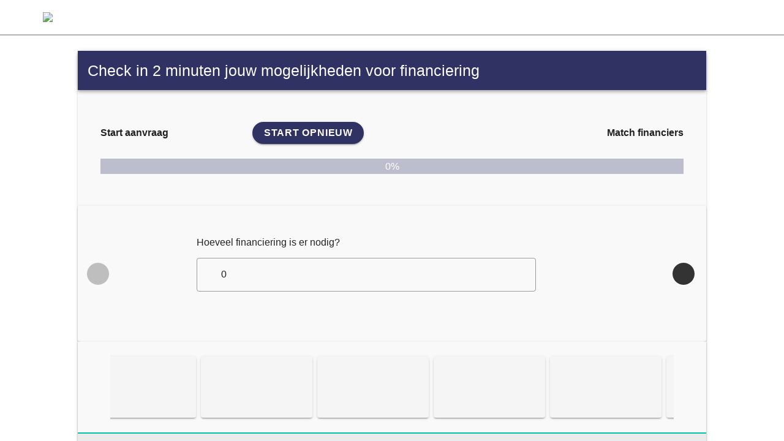

--- FILE ---
content_type: text/html; charset=UTF-8
request_url: https://prod.capsearch-online.com/lg/vdl
body_size: 567
content:
<!DOCTYPE html>
<html>
    <head>
        <meta charset="UTF-8">
        <title>    bij de Leij assurantiën Financieringscheck
</title>
        <link rel="icon" href="/favicon.ico" sizes="16x16 24x24 32x32 64x64" type="image/x-icon" />

        <link rel="stylesheet" href="https://maxcdn.bootstrapcdn.com/bootstrap/3.3.7/css/bootstrap.min.css" />
        <link rel="stylesheet" href="https://fonts.googleapis.com/css?family=Lato">

        <script src="https://cdnjs.cloudflare.com/ajax/libs/jquery/3.5.1/jquery.min.js"></script>
        <script src="https://cdnjs.cloudflare.com/ajax/libs/twitter-bootstrap/3.3.7/js/bootstrap.min.js"></script>
    </head>
    <body>
                    <div class="jumbotron" style="padding:0px; margin-bottom:0px; background-color:white; border-bottom:2px solid #b2b2b2">
                <div class="container">
                                        <a href="https://www.capsearch.com">
                        <img style="height:40px; margin-top:20px; margin-bottom: 20px;" src="/tmp/9ba65c7faf172b0c6c8f6378b6ed8e3c.png" />
                    </a>
                </div>
            </div>

            <div class="container body">
                    <meta name="viewport" content="width=device-width,initial-scale=1.0">
        <script src="https://lg-prod.capsearch-online.com/js/capsearch-leadgenerator.js?ver=" ident="vdl" width="90%"></script>

    <div id="leadgenerator" style="padding-top: 25px;"></div>

    <style>
        .cap-navbar{
            z-index: 200;
        }

        @media (max-width: 768px) {
            .container.body {
                margin: 0;
                width: 100%;
                padding: 0;
            }
        }

        #banner {
            padding-top: 25px;
        }
        #geldlenen {
            width: 90%;
            text-align: center;
            border: 2px solid #444444;
            border-radius: 4px;
            margin: 0 auto;
            background-color: white;
        }
        #geldlenen img {
            max-width: 100%;
            max-height: 55px;
        }
        @media (max-width: 1263px) {
            #geldlenen {
                width: 100%;
            }
        }
    </style>
            </div>
            </body>
</html>


--- FILE ---
content_type: application/javascript
request_url: https://lg-prod.capsearch-online.com/js/capsearch-leadgenerator.js?ver=
body_size: 22462
content:
(function(t){var e={};function r(n){if(e[n])return e[n].exports;var o=e[n]={i:n,l:!1,exports:{}};return t[n].call(o.exports,o,o.exports,r),o.l=!0,o.exports}r.m=t,r.c=e,r.d=function(t,e,n){r.o(t,e)||Object.defineProperty(t,e,{enumerable:!0,get:n})},r.r=function(t){"undefined"!==typeof Symbol&&Symbol.toStringTag&&Object.defineProperty(t,Symbol.toStringTag,{value:"Module"}),Object.defineProperty(t,"__esModule",{value:!0})},r.t=function(t,e){if(1&e&&(t=r(t)),8&e)return t;if(4&e&&"object"===typeof t&&t&&t.__esModule)return t;var n=Object.create(null);if(r.r(n),Object.defineProperty(n,"default",{enumerable:!0,value:t}),2&e&&"string"!=typeof t)for(var o in t)r.d(n,o,function(e){return t[e]}.bind(null,o));return n},r.n=function(t){var e=t&&t.__esModule?function(){return t["default"]}:function(){return t};return r.d(e,"a",e),e},r.o=function(t,e){return Object.prototype.hasOwnProperty.call(t,e)},r.p="/",r(r.s="be50")})({"00ee":function(t,e,r){"use strict";var n=r("b622"),o=n("toStringTag"),i={};i[o]="z",t.exports="[object z]"===String(i)},"01b4":function(t,e,r){"use strict";var n=function(){this.head=null,this.tail=null};n.prototype={add:function(t){var e={item:t,next:null},r=this.tail;r?r.next=e:this.head=e,this.tail=e},get:function(){var t=this.head;if(t){var e=this.head=t.next;return null===e&&(this.tail=null),t.item}}},t.exports=n},"0366":function(t,e,r){"use strict";var n=r("4625"),o=r("59ed"),i=r("40d5"),c=n(n.bind);t.exports=function(t,e){return o(t),void 0===e?t:i?c(t,e):function(){return t.apply(e,arguments)}}},"04f8":function(t,e,r){"use strict";var n=r("1212"),o=r("d039"),i=r("cfe9"),c=i.String;t.exports=!!Object.getOwnPropertySymbols&&!o((function(){var t=Symbol("symbol detection");return!c(t)||!(Object(t)instanceof Symbol)||!Symbol.sham&&n&&n<41}))},"057f":function(t,e,r){"use strict";var n=r("c6b6"),o=r("fc6a"),i=r("241c").f,c=r("f36a"),u="object"==typeof window&&window&&Object.getOwnPropertyNames?Object.getOwnPropertyNames(window):[],a=function(t){try{return i(t)}catch(e){return c(u)}};t.exports.f=function(t){return u&&"Window"===n(t)?a(t):i(o(t))}},"06cf":function(t,e,r){"use strict";var n=r("83ab"),o=r("c65b"),i=r("d1e7"),c=r("5c6c"),u=r("fc6a"),a=r("a04b"),s=r("1a2d"),f=r("0cfb"),l=Object.getOwnPropertyDescriptor;e.f=n?l:function(t,e){if(t=u(t),e=a(e),f)try{return l(t,e)}catch(r){}if(s(t,e))return c(!o(i.f,t,e),t[e])}},"07fa":function(t,e,r){"use strict";var n=r("50c4");t.exports=function(t){return n(t.length)}},"0b42":function(t,e,r){"use strict";var n=r("e8b5"),o=r("68ee"),i=r("861d"),c=r("b622"),u=c("species"),a=Array;t.exports=function(t){var e;return n(t)&&(e=t.constructor,o(e)&&(e===a||n(e.prototype))?e=void 0:i(e)&&(e=e[u],null===e&&(e=void 0))),void 0===e?a:e}},"0b43":function(t,e,r){"use strict";var n=r("04f8");t.exports=n&&!!Symbol["for"]&&!!Symbol.keyFor},"0c47":function(t,e,r){"use strict";var n=r("cfe9"),o=r("d44e");o(n.JSON,"JSON",!0)},"0cfb":function(t,e,r){"use strict";var n=r("83ab"),o=r("d039"),i=r("cc12");t.exports=!n&&!o((function(){return 7!==Object.defineProperty(i("div"),"a",{get:function(){return 7}}).a}))},"0d26":function(t,e,r){"use strict";var n=r("e330"),o=Error,i=n("".replace),c=function(t){return String(new o(t).stack)}("zxcasd"),u=/\n\s*at [^:]*:[^\n]*/,a=u.test(c);t.exports=function(t,e){if(a&&"string"==typeof t&&!o.prepareStackTrace)while(e--)t=i(t,u,"");return t}},"0d51":function(t,e,r){"use strict";var n=String;t.exports=function(t){try{return n(t)}catch(e){return"Object"}}},1212:function(t,e,r){"use strict";var n,o,i=r("cfe9"),c=r("b5db"),u=i.process,a=i.Deno,s=u&&u.versions||a&&a.version,f=s&&s.v8;f&&(n=f.split("."),o=n[0]>0&&n[0]<4?1:+(n[0]+n[1])),!o&&c&&(n=c.match(/Edge\/(\d+)/),(!n||n[1]>=74)&&(n=c.match(/Chrome\/(\d+)/),n&&(o=+n[1]))),t.exports=o},"131a":function(t,e,r){"use strict";var n=r("23e7"),o=r("d2bb");n({target:"Object",stat:!0},{setPrototypeOf:o})},"13d2":function(t,e,r){"use strict";var n=r("e330"),o=r("d039"),i=r("1626"),c=r("1a2d"),u=r("83ab"),a=r("5e77").CONFIGURABLE,s=r("8925"),f=r("69f3"),l=f.enforce,p=f.get,d=String,v=Object.defineProperty,h=n("".slice),b=n("".replace),y=n([].join),g=u&&!o((function(){return 8!==v((function(){}),"length",{value:8}).length})),m=String(String).split("String"),w=t.exports=function(t,e,r){"Symbol("===h(d(e),0,7)&&(e="["+b(d(e),/^Symbol\(([^)]*)\).*$/,"$1")+"]"),r&&r.getter&&(e="get "+e),r&&r.setter&&(e="set "+e),(!c(t,"name")||a&&t.name!==e)&&(u?v(t,"name",{value:e,configurable:!0}):t.name=e),g&&r&&c(r,"arity")&&t.length!==r.arity&&v(t,"length",{value:r.arity});try{r&&c(r,"constructor")&&r.constructor?u&&v(t,"prototype",{writable:!1}):t.prototype&&(t.prototype=void 0)}catch(o){}var n=l(t);return c(n,"source")||(n.source=y(m,"string"==typeof e?e:"")),t};Function.prototype.toString=w((function(){return i(this)&&p(this).source||s(this)}),"toString")},"14d9":function(t,e,r){"use strict";var n=r("23e7"),o=r("7b0b"),i=r("07fa"),c=r("3a34"),u=r("3511"),a=r("d039"),s=a((function(){return 4294967297!==[].push.call({length:4294967296},1)})),f=function(){try{Object.defineProperty([],"length",{writable:!1}).push()}catch(t){return t instanceof TypeError}},l=s||!f();n({target:"Array",proto:!0,arity:1,forced:l},{push:function(t){var e=o(this),r=i(e),n=arguments.length;u(r+n);for(var a=0;a<n;a++)e[r]=arguments[a],r++;return c(e,r),r}})},"14e5":function(t,e,r){"use strict";var n=r("23e7"),o=r("c65b"),i=r("59ed"),c=r("f069"),u=r("e667"),a=r("2266"),s=r("5eed");n({target:"Promise",stat:!0,forced:s},{all:function(t){var e=this,r=c.f(e),n=r.resolve,s=r.reject,f=u((function(){var r=i(e.resolve),c=[],u=0,f=1;a(t,(function(t){var i=u++,a=!1;f++,o(r,e,t).then((function(t){a||(a=!0,c[i]=t,--f||n(c))}),s)})),--f||n(c)}));return f.error&&s(f.value),r.promise}})},"157a":function(t,e,r){"use strict";var n=r("cfe9"),o=r("83ab"),i=Object.getOwnPropertyDescriptor;t.exports=function(t){if(!o)return n[t];var e=i(n,t);return e&&e.value}},"159b":function(t,e,r){"use strict";var n=r("cfe9"),o=r("fdbc"),i=r("785a"),c=r("17c2"),u=r("9112"),a=function(t){if(t&&t.forEach!==c)try{u(t,"forEach",c)}catch(e){t.forEach=c}};for(var s in o)o[s]&&a(n[s]&&n[s].prototype);a(i)},1626:function(t,e,r){"use strict";var n="object"==typeof document&&document.all;t.exports="undefined"==typeof n&&void 0!==n?function(t){return"function"==typeof t||t===n}:function(t){return"function"==typeof t}},1787:function(t,e,r){"use strict";var n=r("861d");t.exports=function(t){return n(t)||null===t}},"17c2":function(t,e,r){"use strict";var n=r("b727").forEach,o=r("a640"),i=o("forEach");t.exports=i?[].forEach:function(t){return n(this,t,arguments.length>1?arguments[1]:void 0)}},"19aa":function(t,e,r){"use strict";var n=r("3a9b"),o=TypeError;t.exports=function(t,e){if(n(e,t))return t;throw new o("Incorrect invocation")}},"1a2d":function(t,e,r){"use strict";var n=r("e330"),o=r("7b0b"),i=n({}.hasOwnProperty);t.exports=Object.hasOwn||function(t,e){return i(o(t),e)}},"1be4":function(t,e,r){"use strict";var n=r("d066");t.exports=n("document","documentElement")},"1c7e":function(t,e,r){"use strict";var n=r("b622"),o=n("iterator"),i=!1;try{var c=0,u={next:function(){return{done:!!c++}},return:function(){i=!0}};u[o]=function(){return this},Array.from(u,(function(){throw 2}))}catch(a){}t.exports=function(t,e){try{if(!e&&!i)return!1}catch(a){return!1}var r=!1;try{var n={};n[o]=function(){return{next:function(){return{done:r=!0}}}},t(n)}catch(a){}return r}},"1d80":function(t,e,r){"use strict";var n=r("7234"),o=TypeError;t.exports=function(t){if(n(t))throw new o("Can't call method on "+t);return t}},"1dde":function(t,e,r){"use strict";var n=r("d039"),o=r("b622"),i=r("1212"),c=o("species");t.exports=function(t){return i>=51||!n((function(){var e=[],r=e.constructor={};return r[c]=function(){return{foo:1}},1!==e[t](Boolean).foo}))}},"1f68":function(t,e,r){"use strict";var n=r("83ab"),o=r("edd0"),i=r("861d"),c=r("1787"),u=r("7b0b"),a=r("1d80"),s=Object.getPrototypeOf,f=Object.setPrototypeOf,l=Object.prototype,p="__proto__";if(n&&s&&f&&!(p in l))try{o(l,p,{configurable:!0,get:function(){return s(u(this))},set:function(t){var e=a(this);c(t)&&i(e)&&f(e,t)}})}catch(d){}},2266:function(t,e,r){"use strict";var n=r("0366"),o=r("c65b"),i=r("825a"),c=r("0d51"),u=r("e95a"),a=r("07fa"),s=r("3a9b"),f=r("9a1f"),l=r("35a1"),p=r("2a62"),d=TypeError,v=function(t,e){this.stopped=t,this.result=e},h=v.prototype;t.exports=function(t,e,r){var b,y,g,m,w,x,O,S=r&&r.that,E=!(!r||!r.AS_ENTRIES),j=!(!r||!r.IS_RECORD),T=!(!r||!r.IS_ITERATOR),P=!(!r||!r.INTERRUPTED),L=n(e,S),A=function(t){return b&&p(b,"normal",t),new v(!0,t)},_=function(t){return E?(i(t),P?L(t[0],t[1],A):L(t[0],t[1])):P?L(t,A):L(t)};if(j)b=t.iterator;else if(T)b=t;else{if(y=l(t),!y)throw new d(c(t)+" is not iterable");if(u(y)){for(g=0,m=a(t);m>g;g++)if(w=_(t[g]),w&&s(h,w))return w;return new v(!1)}b=f(t,y)}x=j?t.next:b.next;while(!(O=o(x,b)).done){try{w=_(O.value)}catch(k){p(b,"throw",k)}if("object"==typeof w&&w&&s(h,w))return w}return new v(!1)}},"23cb":function(t,e,r){"use strict";var n=r("5926"),o=Math.max,i=Math.min;t.exports=function(t,e){var r=n(t);return r<0?o(r+e,0):i(r,e)}},"23dc":function(t,e,r){"use strict";var n=r("d44e");n(Math,"Math",!0)},"23e7":function(t,e,r){"use strict";var n=r("cfe9"),o=r("06cf").f,i=r("9112"),c=r("cb2d"),u=r("6374"),a=r("e893"),s=r("94ca");t.exports=function(t,e){var r,f,l,p,d,v,h=t.target,b=t.global,y=t.stat;if(f=b?n:y?n[h]||u(h,{}):n[h]&&n[h].prototype,f)for(l in e){if(d=e[l],t.dontCallGetSet?(v=o(f,l),p=v&&v.value):p=f[l],r=s(b?l:h+(y?".":"#")+l,t.forced),!r&&void 0!==p){if(typeof d==typeof p)continue;a(d,p)}(t.sham||p&&p.sham)&&i(d,"sham",!0),c(f,l,d,t)}}},"241c":function(t,e,r){"use strict";var n=r("ca84"),o=r("7839"),i=o.concat("length","prototype");e.f=Object.getOwnPropertyNames||function(t){return n(t,i)}},2626:function(t,e,r){"use strict";var n=r("d066"),o=r("edd0"),i=r("b622"),c=r("83ab"),u=i("species");t.exports=function(t){var e=n(t);c&&e&&!e[u]&&o(e,u,{configurable:!0,get:function(){return this}})}},"2a62":function(t,e,r){"use strict";var n=r("c65b"),o=r("825a"),i=r("dc4a");t.exports=function(t,e,r){var c,u;o(t);try{if(c=i(t,"return"),!c){if("throw"===e)throw r;return r}c=n(c,t)}catch(a){u=!0,c=a}if("throw"===e)throw r;if(u)throw c;return o(c),r}},"2ba4":function(t,e,r){"use strict";var n=r("40d5"),o=Function.prototype,i=o.apply,c=o.call;t.exports="object"==typeof Reflect&&Reflect.apply||(n?c.bind(i):function(){return c.apply(i,arguments)})},"2cf4":function(t,e,r){"use strict";var n,o,i,c,u=r("cfe9"),a=r("2ba4"),s=r("0366"),f=r("1626"),l=r("1a2d"),p=r("d039"),d=r("1be4"),v=r("f36a"),h=r("cc12"),b=r("d6d6"),y=r("52c8"),g=r("9adc"),m=u.setImmediate,w=u.clearImmediate,x=u.process,O=u.Dispatch,S=u.Function,E=u.MessageChannel,j=u.String,T=0,P={},L="onreadystatechange";p((function(){n=u.location}));var A=function(t){if(l(P,t)){var e=P[t];delete P[t],e()}},_=function(t){return function(){A(t)}},k=function(t){A(t.data)},R=function(t){u.postMessage(j(t),n.protocol+"//"+n.host)};m&&w||(m=function(t){b(arguments.length,1);var e=f(t)?t:S(t),r=v(arguments,1);return P[++T]=function(){a(e,void 0,r)},o(T),T},w=function(t){delete P[t]},g?o=function(t){x.nextTick(_(t))}:O&&O.now?o=function(t){O.now(_(t))}:E&&!y?(i=new E,c=i.port2,i.port1.onmessage=k,o=s(c.postMessage,c)):u.addEventListener&&f(u.postMessage)&&!u.importScripts&&n&&"file:"!==n.protocol&&!p(R)?(o=R,u.addEventListener("message",k,!1)):o=L in h("script")?function(t){d.appendChild(h("script"))[L]=function(){d.removeChild(this),A(t)}}:function(t){setTimeout(_(t),0)}),t.exports={set:m,clear:w}},3410:function(t,e,r){"use strict";var n=r("23e7"),o=r("d039"),i=r("7b0b"),c=r("e163"),u=r("e177"),a=o((function(){c(1)}));n({target:"Object",stat:!0,forced:a,sham:!u},{getPrototypeOf:function(t){return c(i(t))}})},3511:function(t,e,r){"use strict";var n=TypeError,o=9007199254740991;t.exports=function(t){if(t>o)throw n("Maximum allowed index exceeded");return t}},3529:function(t,e,r){"use strict";var n=r("23e7"),o=r("c65b"),i=r("59ed"),c=r("f069"),u=r("e667"),a=r("2266"),s=r("5eed");n({target:"Promise",stat:!0,forced:s},{race:function(t){var e=this,r=c.f(e),n=r.reject,s=u((function(){var c=i(e.resolve);a(t,(function(t){o(c,e,t).then(r.resolve,n)}))}));return s.error&&n(s.value),r.promise}})},"35a1":function(t,e,r){"use strict";var n=r("f5df"),o=r("dc4a"),i=r("7234"),c=r("3f8c"),u=r("b622"),a=u("iterator");t.exports=function(t){if(!i(t))return o(t,a)||o(t,"@@iterator")||c[n(t)]}},"37e8":function(t,e,r){"use strict";var n=r("83ab"),o=r("aed9"),i=r("9bf2"),c=r("825a"),u=r("fc6a"),a=r("df75");e.f=n&&!o?Object.defineProperties:function(t,e){c(t);var r,n=u(e),o=a(e),s=o.length,f=0;while(s>f)i.f(t,r=o[f++],n[r]);return t}},"3a34":function(t,e,r){"use strict";var n=r("83ab"),o=r("e8b5"),i=TypeError,c=Object.getOwnPropertyDescriptor,u=n&&!function(){if(void 0!==this)return!0;try{Object.defineProperty([],"length",{writable:!1}).length=1}catch(t){return t instanceof TypeError}}();t.exports=u?function(t,e){if(o(t)&&!c(t,"length").writable)throw new i("Cannot set read only .length");return t.length=e}:function(t,e){return t.length=e}},"3a9b":function(t,e,r){"use strict";var n=r("e330");t.exports=n({}.isPrototypeOf)},"3bbe":function(t,e,r){"use strict";var n=r("1787"),o=String,i=TypeError;t.exports=function(t){if(n(t))return t;throw new i("Can't set "+o(t)+" as a prototype")}},"3ca3":function(t,e,r){"use strict";var n=r("6547").charAt,o=r("577e"),i=r("69f3"),c=r("c6d2"),u=r("4754"),a="String Iterator",s=i.set,f=i.getterFor(a);c(String,"String",(function(t){s(this,{type:a,string:o(t),index:0})}),(function(){var t,e=f(this),r=e.string,o=e.index;return o>=r.length?u(void 0,!0):(t=n(r,o),e.index+=t.length,u(t,!1))}))},"3f8c":function(t,e,r){"use strict";t.exports={}},"40d5":function(t,e,r){"use strict";var n=r("d039");t.exports=!n((function(){var t=function(){}.bind();return"function"!=typeof t||t.hasOwnProperty("prototype")}))},"428f":function(t,e,r){"use strict";var n=r("cfe9");t.exports=n},"44ad":function(t,e,r){"use strict";var n=r("e330"),o=r("d039"),i=r("c6b6"),c=Object,u=n("".split);t.exports=o((function(){return!c("z").propertyIsEnumerable(0)}))?function(t){return"String"===i(t)?u(t,""):c(t)}:c},"44d2":function(t,e,r){"use strict";var n=r("b622"),o=r("7c73"),i=r("9bf2").f,c=n("unscopables"),u=Array.prototype;void 0===u[c]&&i(u,c,{configurable:!0,value:o(null)}),t.exports=function(t){u[c][t]=!0}},"44de":function(t,e,r){"use strict";t.exports=function(t,e){try{1===arguments.length?console.error(t):console.error(t,e)}catch(r){}}},4625:function(t,e,r){"use strict";var n=r("c6b6"),o=r("e330");t.exports=function(t){if("Function"===n(t))return o(t)}},4738:function(t,e,r){"use strict";var n=r("cfe9"),o=r("d256"),i=r("1626"),c=r("94ca"),u=r("8925"),a=r("b622"),s=r("8558"),f=r("c430"),l=r("1212"),p=o&&o.prototype,d=a("species"),v=!1,h=i(n.PromiseRejectionEvent),b=c("Promise",(function(){var t=u(o),e=t!==String(o);if(!e&&66===l)return!0;if(f&&(!p["catch"]||!p["finally"]))return!0;if(!l||l<51||!/native code/.test(t)){var r=new o((function(t){t(1)})),n=function(t){t((function(){}),(function(){}))},i=r.constructor={};if(i[d]=n,v=r.then((function(){}))instanceof n,!v)return!0}return!e&&("BROWSER"===s||"DENO"===s)&&!h}));t.exports={CONSTRUCTOR:b,REJECTION_EVENT:h,SUBCLASSING:v}},4754:function(t,e,r){"use strict";t.exports=function(t,e){return{value:t,done:e}}},4840:function(t,e,r){"use strict";var n=r("825a"),o=r("5087"),i=r("7234"),c=r("b622"),u=c("species");t.exports=function(t,e){var r,c=n(t).constructor;return void 0===c||i(r=n(c)[u])?e:o(r)}},"485a":function(t,e,r){"use strict";var n=r("c65b"),o=r("1626"),i=r("861d"),c=TypeError;t.exports=function(t,e){var r,u;if("string"===e&&o(r=t.toString)&&!i(u=n(r,t)))return u;if(o(r=t.valueOf)&&!i(u=n(r,t)))return u;if("string"!==e&&o(r=t.toString)&&!i(u=n(r,t)))return u;throw new c("Can't convert object to primitive value")}},"4d64":function(t,e,r){"use strict";var n=r("fc6a"),o=r("23cb"),i=r("07fa"),c=function(t){return function(e,r,c){var u=n(e),a=i(u);if(0===a)return!t&&-1;var s,f=o(c,a);if(t&&r!==r){while(a>f)if(s=u[f++],s!==s)return!0}else for(;a>f;f++)if((t||f in u)&&u[f]===r)return t||f||0;return!t&&-1}};t.exports={includes:c(!0),indexOf:c(!1)}},5087:function(t,e,r){"use strict";var n=r("68ee"),o=r("0d51"),i=TypeError;t.exports=function(t){if(n(t))return t;throw new i(o(t)+" is not a constructor")}},"50c4":function(t,e,r){"use strict";var n=r("5926"),o=Math.min;t.exports=function(t){var e=n(t);return e>0?o(e,9007199254740991):0}},"52c8":function(t,e,r){"use strict";var n=r("b5db");t.exports=/(?:ipad|iphone|ipod).*applewebkit/i.test(n)},5692:function(t,e,r){"use strict";var n=r("c6cd");t.exports=function(t,e){return n[t]||(n[t]=e||{})}},"56ef":function(t,e,r){"use strict";var n=r("d066"),o=r("e330"),i=r("241c"),c=r("7418"),u=r("825a"),a=o([].concat);t.exports=n("Reflect","ownKeys")||function(t){var e=i.f(u(t)),r=c.f;return r?a(e,r(t)):e}},"577e":function(t,e,r){"use strict";var n=r("f5df"),o=String;t.exports=function(t){if("Symbol"===n(t))throw new TypeError("Cannot convert a Symbol value to a string");return o(t)}},"57b9":function(t,e,r){"use strict";var n=r("c65b"),o=r("d066"),i=r("b622"),c=r("cb2d");t.exports=function(){var t=o("Symbol"),e=t&&t.prototype,r=e&&e.valueOf,u=i("toPrimitive");e&&!e[u]&&c(e,u,(function(t){return n(r,this)}),{arity:1})}},5926:function(t,e,r){"use strict";var n=r("b42e");t.exports=function(t){var e=+t;return e!==e||0===e?0:n(e)}},"59ed":function(t,e,r){"use strict";var n=r("1626"),o=r("0d51"),i=TypeError;t.exports=function(t){if(n(t))return t;throw new i(o(t)+" is not a function")}},"5a47":function(t,e,r){"use strict";var n=r("23e7"),o=r("04f8"),i=r("d039"),c=r("7418"),u=r("7b0b"),a=!o||i((function(){c.f(1)}));n({target:"Object",stat:!0,forced:a},{getOwnPropertySymbols:function(t){var e=c.f;return e?e(u(t)):[]}})},"5c6c":function(t,e,r){"use strict";t.exports=function(t,e){return{enumerable:!(1&t),configurable:!(2&t),writable:!(4&t),value:e}}},"5e77":function(t,e,r){"use strict";var n=r("83ab"),o=r("1a2d"),i=Function.prototype,c=n&&Object.getOwnPropertyDescriptor,u=o(i,"name"),a=u&&"something"===function(){}.name,s=u&&(!n||n&&c(i,"name").configurable);t.exports={EXISTS:u,PROPER:a,CONFIGURABLE:s}},"5e7e":function(t,e,r){"use strict";var n,o,i,c,u=r("23e7"),a=r("c430"),s=r("9adc"),f=r("cfe9"),l=r("c65b"),p=r("cb2d"),d=r("d2bb"),v=r("d44e"),h=r("2626"),b=r("59ed"),y=r("1626"),g=r("861d"),m=r("19aa"),w=r("4840"),x=r("2cf4").set,O=r("b575"),S=r("44de"),E=r("e667"),j=r("01b4"),T=r("69f3"),P=r("d256"),L=r("4738"),A=r("f069"),_="Promise",k=L.CONSTRUCTOR,R=L.REJECTION_EVENT,C=L.SUBCLASSING,N=T.getterFor(_),F=T.set,I=P&&P.prototype,M=P,D=I,G=f.TypeError,U=f.document,B=f.process,W=A.f,V=W,z=!!(U&&U.createEvent&&f.dispatchEvent),J="unhandledrejection",$="rejectionhandled",q=0,H=1,Y=2,X=1,K=2,Q=function(t){var e;return!(!g(t)||!y(e=t.then))&&e},Z=function(t,e){var r,n,o,i=e.value,c=e.state===H,u=c?t.ok:t.fail,a=t.resolve,s=t.reject,f=t.domain;try{u?(c||(e.rejection===K&&ot(e),e.rejection=X),!0===u?r=i:(f&&f.enter(),r=u(i),f&&(f.exit(),o=!0)),r===t.promise?s(new G("Promise-chain cycle")):(n=Q(r))?l(n,r,a,s):a(r)):s(i)}catch(p){f&&!o&&f.exit(),s(p)}},tt=function(t,e){t.notified||(t.notified=!0,O((function(){var r,n=t.reactions;while(r=n.get())Z(r,t);t.notified=!1,e&&!t.rejection&&rt(t)})))},et=function(t,e,r){var n,o;z?(n=U.createEvent("Event"),n.promise=e,n.reason=r,n.initEvent(t,!1,!0),f.dispatchEvent(n)):n={promise:e,reason:r},!R&&(o=f["on"+t])?o(n):t===J&&S("Unhandled promise rejection",r)},rt=function(t){l(x,f,(function(){var e,r=t.facade,n=t.value,o=nt(t);if(o&&(e=E((function(){s?B.emit("unhandledRejection",n,r):et(J,r,n)})),t.rejection=s||nt(t)?K:X,e.error))throw e.value}))},nt=function(t){return t.rejection!==X&&!t.parent},ot=function(t){l(x,f,(function(){var e=t.facade;s?B.emit("rejectionHandled",e):et($,e,t.value)}))},it=function(t,e,r){return function(n){t(e,n,r)}},ct=function(t,e,r){t.done||(t.done=!0,r&&(t=r),t.value=e,t.state=Y,tt(t,!0))},ut=function(t,e,r){if(!t.done){t.done=!0,r&&(t=r);try{if(t.facade===e)throw new G("Promise can't be resolved itself");var n=Q(e);n?O((function(){var r={done:!1};try{l(n,e,it(ut,r,t),it(ct,r,t))}catch(o){ct(r,o,t)}})):(t.value=e,t.state=H,tt(t,!1))}catch(o){ct({done:!1},o,t)}}};if(k&&(M=function(t){m(this,D),b(t),l(n,this);var e=N(this);try{t(it(ut,e),it(ct,e))}catch(r){ct(e,r)}},D=M.prototype,n=function(t){F(this,{type:_,done:!1,notified:!1,parent:!1,reactions:new j,rejection:!1,state:q,value:null})},n.prototype=p(D,"then",(function(t,e){var r=N(this),n=W(w(this,M));return r.parent=!0,n.ok=!y(t)||t,n.fail=y(e)&&e,n.domain=s?B.domain:void 0,r.state===q?r.reactions.add(n):O((function(){Z(n,r)})),n.promise})),o=function(){var t=new n,e=N(t);this.promise=t,this.resolve=it(ut,e),this.reject=it(ct,e)},A.f=W=function(t){return t===M||t===i?new o(t):V(t)},!a&&y(P)&&I!==Object.prototype)){c=I.then,C||p(I,"then",(function(t,e){var r=this;return new M((function(t,e){l(c,r,t,e)})).then(t,e)}),{unsafe:!0});try{delete I.constructor}catch(at){}d&&d(I,D)}u({global:!0,constructor:!0,wrap:!0,forced:k},{Promise:M}),v(M,_,!1,!0),h(_)},"5eed":function(t,e,r){"use strict";var n=r("d256"),o=r("1c7e"),i=r("4738").CONSTRUCTOR;t.exports=i||!o((function(t){n.all(t).then(void 0,(function(){}))}))},"60da":function(t,e,r){"use strict";var n=r("83ab"),o=r("e330"),i=r("c65b"),c=r("d039"),u=r("df75"),a=r("7418"),s=r("d1e7"),f=r("7b0b"),l=r("44ad"),p=Object.assign,d=Object.defineProperty,v=o([].concat);t.exports=!p||c((function(){if(n&&1!==p({b:1},p(d({},"a",{enumerable:!0,get:function(){d(this,"b",{value:3,enumerable:!1})}}),{b:2})).b)return!0;var t={},e={},r=Symbol("assign detection"),o="abcdefghijklmnopqrst";return t[r]=7,o.split("").forEach((function(t){e[t]=t})),7!==p({},t)[r]||u(p({},e)).join("")!==o}))?function(t,e){var r=f(t),o=arguments.length,c=1,p=a.f,d=s.f;while(o>c){var h,b=l(arguments[c++]),y=p?v(u(b),p(b)):u(b),g=y.length,m=0;while(g>m)h=y[m++],n&&!i(d,b,h)||(r[h]=b[h])}return r}:p},6374:function(t,e,r){"use strict";var n=r("cfe9"),o=Object.defineProperty;t.exports=function(t,e){try{o(n,t,{value:e,configurable:!0,writable:!0})}catch(r){n[t]=e}return e}},6547:function(t,e,r){"use strict";var n=r("e330"),o=r("5926"),i=r("577e"),c=r("1d80"),u=n("".charAt),a=n("".charCodeAt),s=n("".slice),f=function(t){return function(e,r){var n,f,l=i(c(e)),p=o(r),d=l.length;return p<0||p>=d?t?"":void 0:(n=a(l,p),n<55296||n>56319||p+1===d||(f=a(l,p+1))<56320||f>57343?t?u(l,p):n:t?s(l,p,p+2):f-56320+(n-55296<<10)+65536)}};t.exports={codeAt:f(!1),charAt:f(!0)}},"65f0":function(t,e,r){"use strict";var n=r("0b42");t.exports=function(t,e){return new(n(t))(0===e?0:e)}},"68ee":function(t,e,r){"use strict";var n=r("e330"),o=r("d039"),i=r("1626"),c=r("f5df"),u=r("d066"),a=r("8925"),s=function(){},f=u("Reflect","construct"),l=/^\s*(?:class|function)\b/,p=n(l.exec),d=!l.test(s),v=function(t){if(!i(t))return!1;try{return f(s,[],t),!0}catch(e){return!1}},h=function(t){if(!i(t))return!1;switch(c(t)){case"AsyncFunction":case"GeneratorFunction":case"AsyncGeneratorFunction":return!1}try{return d||!!p(l,a(t))}catch(e){return!0}};h.sham=!0,t.exports=!f||o((function(){var t;return v(v.call)||!v(Object)||!v((function(){t=!0}))||t}))?h:v},"69f3":function(t,e,r){"use strict";var n,o,i,c=r("cdce"),u=r("cfe9"),a=r("861d"),s=r("9112"),f=r("1a2d"),l=r("c6cd"),p=r("f772"),d=r("d012"),v="Object already initialized",h=u.TypeError,b=u.WeakMap,y=function(t){return i(t)?o(t):n(t,{})},g=function(t){return function(e){var r;if(!a(e)||(r=o(e)).type!==t)throw new h("Incompatible receiver, "+t+" required");return r}};if(c||l.state){var m=l.state||(l.state=new b);m.get=m.get,m.has=m.has,m.set=m.set,n=function(t,e){if(m.has(t))throw new h(v);return e.facade=t,m.set(t,e),e},o=function(t){return m.get(t)||{}},i=function(t){return m.has(t)}}else{var w=p("state");d[w]=!0,n=function(t,e){if(f(t,w))throw new h(v);return e.facade=t,s(t,w,e),e},o=function(t){return f(t,w)?t[w]:{}},i=function(t){return f(t,w)}}t.exports={set:n,get:o,has:i,enforce:y,getterFor:g}},"6f19":function(t,e,r){"use strict";var n=r("9112"),o=r("0d26"),i=r("b980"),c=Error.captureStackTrace;t.exports=function(t,e,r,u){i&&(c?c(t,e):n(t,"stack",o(r,u)))}},7037:function(t,e,r){function n(e){return t.exports=n="function"==typeof Symbol&&"symbol"==typeof Symbol.iterator?function(t){return typeof t}:function(t){return t&&"function"==typeof Symbol&&t.constructor===Symbol&&t!==Symbol.prototype?"symbol":typeof t},t.exports.__esModule=!0,t.exports["default"]=t.exports,n(e)}r("a4d3"),r("e01a"),r("d28b"),r("d3b7"),r("3ca3"),r("ddb0"),t.exports=n,t.exports.__esModule=!0,t.exports["default"]=t.exports},7149:function(t,e,r){"use strict";var n=r("23e7"),o=r("d066"),i=r("c430"),c=r("d256"),u=r("4738").CONSTRUCTOR,a=r("cdf9"),s=o("Promise"),f=i&&!u;n({target:"Promise",stat:!0,forced:i||u},{resolve:function(t){return a(f&&this===s?c:this,t)}})},7156:function(t,e,r){"use strict";var n=r("1626"),o=r("861d"),i=r("d2bb");t.exports=function(t,e,r){var c,u;return i&&n(c=e.constructor)&&c!==r&&o(u=c.prototype)&&u!==r.prototype&&i(t,u),t}},7234:function(t,e,r){"use strict";t.exports=function(t){return null===t||void 0===t}},7282:function(t,e,r){"use strict";var n=r("e330"),o=r("59ed");t.exports=function(t,e,r){try{return n(o(Object.getOwnPropertyDescriptor(t,e)[r]))}catch(i){}}},7418:function(t,e,r){"use strict";e.f=Object.getOwnPropertySymbols},7839:function(t,e,r){"use strict";t.exports=["constructor","hasOwnProperty","isPrototypeOf","propertyIsEnumerable","toLocaleString","toString","valueOf"]},"785a":function(t,e,r){"use strict";var n=r("cc12"),o=n("span").classList,i=o&&o.constructor&&o.constructor.prototype;t.exports=i===Object.prototype?void 0:i},"7b0b":function(t,e,r){"use strict";var n=r("1d80"),o=Object;t.exports=function(t){return o(n(t))}},"7c73":function(t,e,r){"use strict";var n,o=r("825a"),i=r("37e8"),c=r("7839"),u=r("d012"),a=r("1be4"),s=r("cc12"),f=r("f772"),l=">",p="<",d="prototype",v="script",h=f("IE_PROTO"),b=function(){},y=function(t){return p+v+l+t+p+"/"+v+l},g=function(t){t.write(y("")),t.close();var e=t.parentWindow.Object;return t=null,e},m=function(){var t,e=s("iframe"),r="java"+v+":";return e.style.display="none",a.appendChild(e),e.src=String(r),t=e.contentWindow.document,t.open(),t.write(y("document.F=Object")),t.close(),t.F},w=function(){try{n=new ActiveXObject("htmlfile")}catch(e){}w="undefined"!=typeof document?document.domain&&n?g(n):m():g(n);var t=c.length;while(t--)delete w[d][c[t]];return w()};u[h]=!0,t.exports=Object.create||function(t,e){var r;return null!==t?(b[d]=o(t),r=new b,b[d]=null,r[h]=t):r=w(),void 0===e?r:i.f(r,e)}},"7ec2":function(t,e,r){r("a4d3"),r("e01a"),r("b636"),r("d28b"),r("944a"),r("d9e2"),r("14d9"),r("fb6a"),r("b0c0"),r("0c47"),r("23dc"),r("3410"),r("1f68"),r("131a"),r("d3b7"),r("3ca3"),r("159b"),r("ddb0");var n=r("7037")["default"];function o(){"use strict";
/*! regenerator-runtime -- Copyright (c) 2014-present, Facebook, Inc. -- license (MIT): https://github.com/facebook/regenerator/blob/main/LICENSE */t.exports=o=function(){return r},t.exports.__esModule=!0,t.exports["default"]=t.exports;var e,r={},i=Object.prototype,c=i.hasOwnProperty,u=Object.defineProperty||function(t,e,r){t[e]=r.value},a="function"==typeof Symbol?Symbol:{},s=a.iterator||"@@iterator",f=a.asyncIterator||"@@asyncIterator",l=a.toStringTag||"@@toStringTag";function p(t,e,r){return Object.defineProperty(t,e,{value:r,enumerable:!0,configurable:!0,writable:!0}),t[e]}try{p({},"")}catch(e){p=function(t,e,r){return t[e]=r}}function d(t,e,r,n){var o=e&&e.prototype instanceof w?e:w,i=Object.create(o.prototype),c=new C(n||[]);return u(i,"_invoke",{value:A(t,r,c)}),i}function v(t,e,r){try{return{type:"normal",arg:t.call(e,r)}}catch(t){return{type:"throw",arg:t}}}r.wrap=d;var h="suspendedStart",b="suspendedYield",y="executing",g="completed",m={};function w(){}function x(){}function O(){}var S={};p(S,s,(function(){return this}));var E=Object.getPrototypeOf,j=E&&E(E(N([])));j&&j!==i&&c.call(j,s)&&(S=j);var T=O.prototype=w.prototype=Object.create(S);function P(t){["next","throw","return"].forEach((function(e){p(t,e,(function(t){return this._invoke(e,t)}))}))}function L(t,e){function r(o,i,u,a){var s=v(t[o],t,i);if("throw"!==s.type){var f=s.arg,l=f.value;return l&&"object"==n(l)&&c.call(l,"__await")?e.resolve(l.__await).then((function(t){r("next",t,u,a)}),(function(t){r("throw",t,u,a)})):e.resolve(l).then((function(t){f.value=t,u(f)}),(function(t){return r("throw",t,u,a)}))}a(s.arg)}var o;u(this,"_invoke",{value:function(t,n){function i(){return new e((function(e,o){r(t,n,e,o)}))}return o=o?o.then(i,i):i()}})}function A(t,r,n){var o=h;return function(i,c){if(o===y)throw Error("Generator is already running");if(o===g){if("throw"===i)throw c;return{value:e,done:!0}}for(n.method=i,n.arg=c;;){var u=n.delegate;if(u){var a=_(u,n);if(a){if(a===m)continue;return a}}if("next"===n.method)n.sent=n._sent=n.arg;else if("throw"===n.method){if(o===h)throw o=g,n.arg;n.dispatchException(n.arg)}else"return"===n.method&&n.abrupt("return",n.arg);o=y;var s=v(t,r,n);if("normal"===s.type){if(o=n.done?g:b,s.arg===m)continue;return{value:s.arg,done:n.done}}"throw"===s.type&&(o=g,n.method="throw",n.arg=s.arg)}}}function _(t,r){var n=r.method,o=t.iterator[n];if(o===e)return r.delegate=null,"throw"===n&&t.iterator["return"]&&(r.method="return",r.arg=e,_(t,r),"throw"===r.method)||"return"!==n&&(r.method="throw",r.arg=new TypeError("The iterator does not provide a '"+n+"' method")),m;var i=v(o,t.iterator,r.arg);if("throw"===i.type)return r.method="throw",r.arg=i.arg,r.delegate=null,m;var c=i.arg;return c?c.done?(r[t.resultName]=c.value,r.next=t.nextLoc,"return"!==r.method&&(r.method="next",r.arg=e),r.delegate=null,m):c:(r.method="throw",r.arg=new TypeError("iterator result is not an object"),r.delegate=null,m)}function k(t){var e={tryLoc:t[0]};1 in t&&(e.catchLoc=t[1]),2 in t&&(e.finallyLoc=t[2],e.afterLoc=t[3]),this.tryEntries.push(e)}function R(t){var e=t.completion||{};e.type="normal",delete e.arg,t.completion=e}function C(t){this.tryEntries=[{tryLoc:"root"}],t.forEach(k,this),this.reset(!0)}function N(t){if(t||""===t){var r=t[s];if(r)return r.call(t);if("function"==typeof t.next)return t;if(!isNaN(t.length)){var o=-1,i=function r(){for(;++o<t.length;)if(c.call(t,o))return r.value=t[o],r.done=!1,r;return r.value=e,r.done=!0,r};return i.next=i}}throw new TypeError(n(t)+" is not iterable")}return x.prototype=O,u(T,"constructor",{value:O,configurable:!0}),u(O,"constructor",{value:x,configurable:!0}),x.displayName=p(O,l,"GeneratorFunction"),r.isGeneratorFunction=function(t){var e="function"==typeof t&&t.constructor;return!!e&&(e===x||"GeneratorFunction"===(e.displayName||e.name))},r.mark=function(t){return Object.setPrototypeOf?Object.setPrototypeOf(t,O):(t.__proto__=O,p(t,l,"GeneratorFunction")),t.prototype=Object.create(T),t},r.awrap=function(t){return{__await:t}},P(L.prototype),p(L.prototype,f,(function(){return this})),r.AsyncIterator=L,r.async=function(t,e,n,o,i){void 0===i&&(i=Promise);var c=new L(d(t,e,n,o),i);return r.isGeneratorFunction(e)?c:c.next().then((function(t){return t.done?t.value:c.next()}))},P(T),p(T,l,"Generator"),p(T,s,(function(){return this})),p(T,"toString",(function(){return"[object Generator]"})),r.keys=function(t){var e=Object(t),r=[];for(var n in e)r.push(n);return r.reverse(),function t(){for(;r.length;){var n=r.pop();if(n in e)return t.value=n,t.done=!1,t}return t.done=!0,t}},r.values=N,C.prototype={constructor:C,reset:function(t){if(this.prev=0,this.next=0,this.sent=this._sent=e,this.done=!1,this.delegate=null,this.method="next",this.arg=e,this.tryEntries.forEach(R),!t)for(var r in this)"t"===r.charAt(0)&&c.call(this,r)&&!isNaN(+r.slice(1))&&(this[r]=e)},stop:function(){this.done=!0;var t=this.tryEntries[0].completion;if("throw"===t.type)throw t.arg;return this.rval},dispatchException:function(t){if(this.done)throw t;var r=this;function n(n,o){return u.type="throw",u.arg=t,r.next=n,o&&(r.method="next",r.arg=e),!!o}for(var o=this.tryEntries.length-1;o>=0;--o){var i=this.tryEntries[o],u=i.completion;if("root"===i.tryLoc)return n("end");if(i.tryLoc<=this.prev){var a=c.call(i,"catchLoc"),s=c.call(i,"finallyLoc");if(a&&s){if(this.prev<i.catchLoc)return n(i.catchLoc,!0);if(this.prev<i.finallyLoc)return n(i.finallyLoc)}else if(a){if(this.prev<i.catchLoc)return n(i.catchLoc,!0)}else{if(!s)throw Error("try statement without catch or finally");if(this.prev<i.finallyLoc)return n(i.finallyLoc)}}}},abrupt:function(t,e){for(var r=this.tryEntries.length-1;r>=0;--r){var n=this.tryEntries[r];if(n.tryLoc<=this.prev&&c.call(n,"finallyLoc")&&this.prev<n.finallyLoc){var o=n;break}}o&&("break"===t||"continue"===t)&&o.tryLoc<=e&&e<=o.finallyLoc&&(o=null);var i=o?o.completion:{};return i.type=t,i.arg=e,o?(this.method="next",this.next=o.finallyLoc,m):this.complete(i)},complete:function(t,e){if("throw"===t.type)throw t.arg;return"break"===t.type||"continue"===t.type?this.next=t.arg:"return"===t.type?(this.rval=this.arg=t.arg,this.method="return",this.next="end"):"normal"===t.type&&e&&(this.next=e),m},finish:function(t){for(var e=this.tryEntries.length-1;e>=0;--e){var r=this.tryEntries[e];if(r.finallyLoc===t)return this.complete(r.completion,r.afterLoc),R(r),m}},catch:function(t){for(var e=this.tryEntries.length-1;e>=0;--e){var r=this.tryEntries[e];if(r.tryLoc===t){var n=r.completion;if("throw"===n.type){var o=n.arg;R(r)}return o}}throw Error("illegal catch attempt")},delegateYield:function(t,r,n){return this.delegate={iterator:N(t),resultName:r,nextLoc:n},"next"===this.method&&(this.arg=e),m}},r}t.exports=o,t.exports.__esModule=!0,t.exports["default"]=t.exports},"825a":function(t,e,r){"use strict";var n=r("861d"),o=String,i=TypeError;t.exports=function(t){if(n(t))return t;throw new i(o(t)+" is not an object")}},"83a7":function(t,e,r){var n,o,i;(function(r,c){o=[],n=c,i="function"===typeof n?n.apply(e,o):n,void 0===i||(t.exports=i)})(0,(function(){var t=function(){},e={},r={},n={};function o(t,e){t=t.push?t:[t];var o,i,c,u,a=[],s=t.length,f=s;o=function(t,r){r.length&&a.push(t),f--,f||e(a)};while(s--)i=t[s],c=r[i],c?o(i,c):(u=n[i]=n[i]||[],u.push(o))}function i(t,e){if(t){var o=n[t];if(r[t]=e,o)while(o.length)o[0](t,e),o.splice(0,1)}}function c(e,r){e.call&&(e={success:e}),r.length?(e.error||t)(r):(e.success||t)(e)}function u(e,r,n,o){var i,c,a,s=document,f=n.async,l=(n.numRetries||0)+1,p=n.before||t,d=e.replace(/[\?|#].*$/,""),v=e.replace(/^(css|img|module|nomodule)!/,"");if(o=o||0,/(^css!|\.css$)/.test(d))a=s.createElement("link"),a.rel="stylesheet",a.href=v,i="hideFocus"in a,i&&a.relList&&(i=0,a.rel="preload",a.as="style");else if(/(^img!|\.(png|gif|jpg|svg|webp)$)/.test(d))a=s.createElement("img"),a.src=v;else if(a=s.createElement("script"),a.src=v,a.async=void 0===f||f,c="noModule"in a,/^module!/.test(d)){if(!c)return r(e,"l");a.type="module"}else if(/^nomodule!/.test(d)&&c)return r(e,"l");a.onload=a.onerror=a.onbeforeload=function(t){var c=t.type[0];if(i)try{a.sheet.cssText.length||(c="e")}catch(s){18!=s.code&&(c="e")}if("e"==c){if(o+=1,o<l)return u(e,r,n,o)}else if("preload"==a.rel&&"style"==a.as)return a.rel="stylesheet";r(e,c,t.defaultPrevented)},!1!==p(e,a)&&s.head.appendChild(a)}function a(t,e,r){t=t.push?t:[t];var n,o,i=t.length,c=i,a=[];for(n=function(t,r,n){if("e"==r&&a.push(t),"b"==r){if(!n)return;a.push(t)}i--,i||e(a)},o=0;o<c;o++)u(t[o],n,r)}function s(t,r,n){var o,u;if(r&&r.trim&&(o=r),u=(o?n:r)||{},o){if(o in e)throw"LoadJS";e[o]=!0}function s(e,r){a(t,(function(t){c(u,t),e&&c({success:e,error:r},t),i(o,t)}),u)}if(u.returnPromise)return new Promise(s);s()}return s.ready=function(t,e){return o(t,(function(t){c(e,t)})),s},s.done=function(t){i(t,[])},s.reset=function(){e={},r={},n={}},s.isDefined=function(t){return t in e},s}))},"83ab":function(t,e,r){"use strict";var n=r("d039");t.exports=!n((function(){return 7!==Object.defineProperty({},1,{get:function(){return 7}})[1]}))},8418:function(t,e,r){"use strict";var n=r("83ab"),o=r("9bf2"),i=r("5c6c");t.exports=function(t,e,r){n?o.f(t,e,i(0,r)):t[e]=r}},8558:function(t,e,r){"use strict";var n=r("cfe9"),o=r("b5db"),i=r("c6b6"),c=function(t){return o.slice(0,t.length)===t};t.exports=function(){return c("Bun/")?"BUN":c("Cloudflare-Workers")?"CLOUDFLARE":c("Deno/")?"DENO":c("Node.js/")?"NODE":n.Bun&&"string"==typeof Bun.version?"BUN":n.Deno&&"object"==typeof Deno.version?"DENO":"process"===i(n.process)?"NODE":n.window&&n.document?"BROWSER":"REST"}()},"861d":function(t,e,r){"use strict";var n=r("1626");t.exports=function(t){return"object"==typeof t?null!==t:n(t)}},8925:function(t,e,r){"use strict";var n=r("e330"),o=r("1626"),i=r("c6cd"),c=n(Function.toString);o(i.inspectSource)||(i.inspectSource=function(t){return c(t)}),t.exports=i.inspectSource},"90e3":function(t,e,r){"use strict";var n=r("e330"),o=0,i=Math.random(),c=n(1..toString);t.exports=function(t){return"Symbol("+(void 0===t?"":t)+")_"+c(++o+i,36)}},9112:function(t,e,r){"use strict";var n=r("83ab"),o=r("9bf2"),i=r("5c6c");t.exports=n?function(t,e,r){return o.f(t,e,i(1,r))}:function(t,e,r){return t[e]=r,t}},9224:function(t){t.exports=JSON.parse('{"name":"leadgenerator","version":"25.4.1","private":true,"scripts":{"serve":"vue-cli-service serve","build":"vue-cli-service build","lint":"vue-cli-service lint"},"dependencies":{"@mdi/font":"^5.8.55","axios":"^0.21.1","core-js":"^3.6.5","document-register-element":"^1.14.10","loadjs":"^4.2.0","sass-loader":"^10.0.3","vue":"^2.6.10","vue-custom-element":"^3.2.14","vue-infinite-slide-bar":"^1.1.1","vue-speedometer":"^1.7.0","vue-ua":"^1.7.0","vue2-siema":"^0.2.2","vuetify":"^2.3.13","vuex":"^3.5.1","webpack":"^4.4.0"},"devDependencies":{"@babel/core":"^7.11.6","@vue/cli-plugin-babel":"^4.5.7","@vue/cli-plugin-eslint":"^4.5.7","@vue/cli-service":"^4.5.19","babel-eslint":"^10.1.0","babel-loader":"^8.1.0","babel-preset-vue":"^2.0.2","eslint":"^5.16.0","eslint-plugin-vue":"^5.0.0","material-design-icons-iconfont":"^5.0.1","mini-css-extract-plugin":"^0.9.0","node-sass":"^6.0.1","sass":"~1.32.12","typescript":"^4.5.2","vue-cli-plugin-vuetify":"^2.0.7","vue-template-compiler":"^2.6.10","vuetify-loader":"^1.6.0"},"eslintConfig":{"root":true,"env":{"node":true},"extends":["plugin:vue/essential","eslint:recommended"],"rules":{"no-console":"off"},"parserOptions":{"parser":"babel-eslint"}},"browserslist":["> 1%","last 2 versions"]}')},"944a":function(t,e,r){"use strict";var n=r("d066"),o=r("e065"),i=r("d44e");o("toStringTag"),i(n("Symbol"),"Symbol")},"94ca":function(t,e,r){"use strict";var n=r("d039"),o=r("1626"),i=/#|\.prototype\./,c=function(t,e){var r=a[u(t)];return r===f||r!==s&&(o(e)?n(e):!!e)},u=c.normalize=function(t){return String(t).replace(i,".").toLowerCase()},a=c.data={},s=c.NATIVE="N",f=c.POLYFILL="P";t.exports=c},"9a1f":function(t,e,r){"use strict";var n=r("c65b"),o=r("59ed"),i=r("825a"),c=r("0d51"),u=r("35a1"),a=TypeError;t.exports=function(t,e){var r=arguments.length<2?u(t):e;if(o(r))return i(n(r,t));throw new a(c(t)+" is not iterable")}},"9adc":function(t,e,r){"use strict";var n=r("8558");t.exports="NODE"===n},"9bf2":function(t,e,r){"use strict";var n=r("83ab"),o=r("0cfb"),i=r("aed9"),c=r("825a"),u=r("a04b"),a=TypeError,s=Object.defineProperty,f=Object.getOwnPropertyDescriptor,l="enumerable",p="configurable",d="writable";e.f=n?i?function(t,e,r){if(c(t),e=u(e),c(r),"function"===typeof t&&"prototype"===e&&"value"in r&&d in r&&!r[d]){var n=f(t,e);n&&n[d]&&(t[e]=r.value,r={configurable:p in r?r[p]:n[p],enumerable:l in r?r[l]:n[l],writable:!1})}return s(t,e,r)}:s:function(t,e,r){if(c(t),e=u(e),c(r),o)try{return s(t,e,r)}catch(n){}if("get"in r||"set"in r)throw new a("Accessors not supported");return"value"in r&&(t[e]=r.value),t}},a04b:function(t,e,r){"use strict";var n=r("c04e"),o=r("d9b5");t.exports=function(t){var e=n(t,"string");return o(e)?e:e+""}},a4d3:function(t,e,r){"use strict";r("d9f5"),r("b4f8"),r("c513"),r("e9c4"),r("5a47")},a640:function(t,e,r){"use strict";var n=r("d039");t.exports=function(t,e){var r=[][t];return!!r&&n((function(){r.call(null,e||function(){return 1},1)}))}},a79d:function(t,e,r){"use strict";var n=r("23e7"),o=r("c430"),i=r("d256"),c=r("d039"),u=r("d066"),a=r("1626"),s=r("4840"),f=r("cdf9"),l=r("cb2d"),p=i&&i.prototype,d=!!i&&c((function(){p["finally"].call({then:function(){}},(function(){}))}));if(n({target:"Promise",proto:!0,real:!0,forced:d},{finally:function(t){var e=s(this,u("Promise")),r=a(t);return this.then(r?function(r){return f(e,t()).then((function(){return r}))}:t,r?function(r){return f(e,t()).then((function(){throw r}))}:t)}}),!o&&a(i)){var v=u("Promise").prototype["finally"];p["finally"]!==v&&l(p,"finally",v,{unsafe:!0})}},ab36:function(t,e,r){"use strict";var n=r("861d"),o=r("9112");t.exports=function(t,e){n(e)&&"cause"in e&&o(t,"cause",e.cause)}},ae93:function(t,e,r){"use strict";var n,o,i,c=r("d039"),u=r("1626"),a=r("861d"),s=r("7c73"),f=r("e163"),l=r("cb2d"),p=r("b622"),d=r("c430"),v=p("iterator"),h=!1;[].keys&&(i=[].keys(),"next"in i?(o=f(f(i)),o!==Object.prototype&&(n=o)):h=!0);var b=!a(n)||c((function(){var t={};return n[v].call(t)!==t}));b?n={}:d&&(n=s(n)),u(n[v])||l(n,v,(function(){return this})),t.exports={IteratorPrototype:n,BUGGY_SAFARI_ITERATORS:h}},aeb0:function(t,e,r){"use strict";var n=r("9bf2").f;t.exports=function(t,e,r){r in t||n(t,r,{configurable:!0,get:function(){return e[r]},set:function(t){e[r]=t}})}},aed9:function(t,e,r){"use strict";var n=r("83ab"),o=r("d039");t.exports=n&&o((function(){return 42!==Object.defineProperty((function(){}),"prototype",{value:42,writable:!1}).prototype}))},b041:function(t,e,r){"use strict";var n=r("00ee"),o=r("f5df");t.exports=n?{}.toString:function(){return"[object "+o(this)+"]"}},b0c0:function(t,e,r){"use strict";var n=r("83ab"),o=r("5e77").EXISTS,i=r("e330"),c=r("edd0"),u=Function.prototype,a=i(u.toString),s=/function\b(?:\s|\/\*[\S\s]*?\*\/|\/\/[^\n\r]*[\n\r]+)*([^\s(/]*)/,f=i(s.exec),l="name";n&&!o&&c(u,l,{configurable:!0,get:function(){try{return f(s,a(this))[1]}catch(t){return""}}})},b42e:function(t,e,r){"use strict";var n=Math.ceil,o=Math.floor;t.exports=Math.trunc||function(t){var e=+t;return(e>0?o:n)(e)}},b4f8:function(t,e,r){"use strict";var n=r("23e7"),o=r("d066"),i=r("1a2d"),c=r("577e"),u=r("5692"),a=r("0b43"),s=u("string-to-symbol-registry"),f=u("symbol-to-string-registry");n({target:"Symbol",stat:!0,forced:!a},{for:function(t){var e=c(t);if(i(s,e))return s[e];var r=o("Symbol")(e);return s[e]=r,f[r]=e,r}})},b575:function(t,e,r){"use strict";var n,o,i,c,u,a=r("cfe9"),s=r("157a"),f=r("0366"),l=r("2cf4").set,p=r("01b4"),d=r("52c8"),v=r("ebc1"),h=r("ec87"),b=r("9adc"),y=a.MutationObserver||a.WebKitMutationObserver,g=a.document,m=a.process,w=a.Promise,x=s("queueMicrotask");if(!x){var O=new p,S=function(){var t,e;b&&(t=m.domain)&&t.exit();while(e=O.get())try{e()}catch(r){throw O.head&&n(),r}t&&t.enter()};d||b||h||!y||!g?!v&&w&&w.resolve?(c=w.resolve(void 0),c.constructor=w,u=f(c.then,c),n=function(){u(S)}):b?n=function(){m.nextTick(S)}:(l=f(l,a),n=function(){l(S)}):(o=!0,i=g.createTextNode(""),new y(S).observe(i,{characterData:!0}),n=function(){i.data=o=!o}),x=function(t){O.head||n(),O.add(t)}}t.exports=x},b5db:function(t,e,r){"use strict";var n=r("cfe9"),o=n.navigator,i=o&&o.userAgent;t.exports=i?String(i):""},b622:function(t,e,r){"use strict";var n=r("cfe9"),o=r("5692"),i=r("1a2d"),c=r("90e3"),u=r("04f8"),a=r("fdbf"),s=n.Symbol,f=o("wks"),l=a?s["for"]||s:s&&s.withoutSetter||c;t.exports=function(t){return i(f,t)||(f[t]=u&&i(s,t)?s[t]:l("Symbol."+t)),f[t]}},b636:function(t,e,r){"use strict";var n=r("e065");n("asyncIterator")},b727:function(t,e,r){"use strict";var n=r("0366"),o=r("e330"),i=r("44ad"),c=r("7b0b"),u=r("07fa"),a=r("65f0"),s=o([].push),f=function(t){var e=1===t,r=2===t,o=3===t,f=4===t,l=6===t,p=7===t,d=5===t||l;return function(v,h,b,y){for(var g,m,w=c(v),x=i(w),O=u(x),S=n(h,b),E=0,j=y||a,T=e?j(v,O):r||p?j(v,0):void 0;O>E;E++)if((d||E in x)&&(g=x[E],m=S(g,E,w),t))if(e)T[E]=m;else if(m)switch(t){case 3:return!0;case 5:return g;case 6:return E;case 2:s(T,g)}else switch(t){case 4:return!1;case 7:s(T,g)}return l?-1:o||f?f:T}};t.exports={forEach:f(0),map:f(1),filter:f(2),some:f(3),every:f(4),find:f(5),findIndex:f(6),filterReject:f(7)}},b980:function(t,e,r){"use strict";var n=r("d039"),o=r("5c6c");t.exports=!n((function(){var t=new Error("a");return!("stack"in t)||(Object.defineProperty(t,"stack",o(1,7)),7!==t.stack)}))},be50:function(t,e,r){var n=r("7ec2").default,o=r("c973").default;r("e260"),r("e6cf"),r("cca6"),r("a79d"),r("d9e2"),r("e9c4"),r("d3b7");var i=document.querySelector("script[src*=capsearch-leadgenerator]").getAttribute("width"),c=document.querySelector("script[src*=capsearch-leadgenerator]").getAttribute("ident"),u=r("9224").version,a=r("83a7");window.renderApplication=function(){var t=document.createElement("leadgenerator-widget");t.setAttribute("width",i),t.setAttribute("ident",c),document.getElementById("leadgenerator").appendChild(t)},window.logToCapsearch=function(t){if(t){var e=new XMLHttpRequest,r="https://prod.capsearch-online.com/api/leadgenerator/v1/logger";e.open("POST",r),e.setRequestHeader("Content-Type","application/json;charset=UTF-8"),e.send(JSON.stringify(t))}},window.checkIsActive=o(n().mark((function t(){var e,r,o;return n().wrap((function(t){while(1)switch(t.prev=t.next){case 0:return e="https://prod.capsearch-online.com/api/leadgenerator/v1/org-check/"+c,t.prev=1,t.next=4,fetch(e,{method:"GET",headers:{"Content-Type":"application/json;charset=UTF-8"}});case 4:if(r=t.sent,r.ok){t.next=7;break}throw new Error("Network response was not ok");case 7:return t.next=9,r.json();case 9:if(o=t.sent,console.log("Active:",o.active),"false"!==o.active||!o.message){t.next=14;break}return console.log("Message:",o.message),t.abrupt("return",o.message);case 14:return t.abrupt("return",!0);case 17:t.prev=17,t.t0=t["catch"](1),console.error("Fetch error:",t.t0);case 20:case"end":return t.stop()}}),t,null,[[1,17]])})));try{o(n().mark((function t(){var e,r,o,s,f;return n().wrap((function(t){while(1)switch(t.prev=t.next){case 0:return t.next=2,window.checkIsActive();case 2:e=t.sent,!0!==e?(console.log(e),r=document.createElement("leadgenerator-disabled-widget"),r.setAttribute("width",i),r.setAttribute("ident",c),o=document.createElement("div"),o.innerHTML=e,r.appendChild(o),document.getElementById("leadgenerator").appendChild(r)):(s="https://lg-prod.capsearch-online.com/css/app."+u+".css",f="https://lg-prod.capsearch-online.com/js/app."+u+".js",a([f,s],"leadgenerator"),a.ready("leadgenerator",{success:function(){window.renderApplication()},async:!1}));case 4:case"end":return t.stop()}}),t)})))()}catch(s){window.logToCapsearch({message:"Failed starting the loadjs function",error:s})}},c04e:function(t,e,r){"use strict";var n=r("c65b"),o=r("861d"),i=r("d9b5"),c=r("dc4a"),u=r("485a"),a=r("b622"),s=TypeError,f=a("toPrimitive");t.exports=function(t,e){if(!o(t)||i(t))return t;var r,a=c(t,f);if(a){if(void 0===e&&(e="default"),r=n(a,t,e),!o(r)||i(r))return r;throw new s("Can't convert object to primitive value")}return void 0===e&&(e="number"),u(t,e)}},c430:function(t,e,r){"use strict";t.exports=!1},c513:function(t,e,r){"use strict";var n=r("23e7"),o=r("1a2d"),i=r("d9b5"),c=r("0d51"),u=r("5692"),a=r("0b43"),s=u("symbol-to-string-registry");n({target:"Symbol",stat:!0,forced:!a},{keyFor:function(t){if(!i(t))throw new TypeError(c(t)+" is not a symbol");if(o(s,t))return s[t]}})},c65b:function(t,e,r){"use strict";var n=r("40d5"),o=Function.prototype.call;t.exports=n?o.bind(o):function(){return o.apply(o,arguments)}},c6b6:function(t,e,r){"use strict";var n=r("e330"),o=n({}.toString),i=n("".slice);t.exports=function(t){return i(o(t),8,-1)}},c6cd:function(t,e,r){"use strict";var n=r("c430"),o=r("cfe9"),i=r("6374"),c="__core-js_shared__",u=t.exports=o[c]||i(c,{});(u.versions||(u.versions=[])).push({version:"3.38.1",mode:n?"pure":"global",copyright:"© 2014-2024 Denis Pushkarev (zloirock.ru)",license:"https://github.com/zloirock/core-js/blob/v3.38.1/LICENSE",source:"https://github.com/zloirock/core-js"})},c6d2:function(t,e,r){"use strict";var n=r("23e7"),o=r("c65b"),i=r("c430"),c=r("5e77"),u=r("1626"),a=r("dcc3"),s=r("e163"),f=r("d2bb"),l=r("d44e"),p=r("9112"),d=r("cb2d"),v=r("b622"),h=r("3f8c"),b=r("ae93"),y=c.PROPER,g=c.CONFIGURABLE,m=b.IteratorPrototype,w=b.BUGGY_SAFARI_ITERATORS,x=v("iterator"),O="keys",S="values",E="entries",j=function(){return this};t.exports=function(t,e,r,c,v,b,T){a(r,e,c);var P,L,A,_=function(t){if(t===v&&F)return F;if(!w&&t&&t in C)return C[t];switch(t){case O:return function(){return new r(this,t)};case S:return function(){return new r(this,t)};case E:return function(){return new r(this,t)}}return function(){return new r(this)}},k=e+" Iterator",R=!1,C=t.prototype,N=C[x]||C["@@iterator"]||v&&C[v],F=!w&&N||_(v),I="Array"===e&&C.entries||N;if(I&&(P=s(I.call(new t)),P!==Object.prototype&&P.next&&(i||s(P)===m||(f?f(P,m):u(P[x])||d(P,x,j)),l(P,k,!0,!0),i&&(h[k]=j))),y&&v===S&&N&&N.name!==S&&(!i&&g?p(C,"name",S):(R=!0,F=function(){return o(N,this)})),v)if(L={values:_(S),keys:b?F:_(O),entries:_(E)},T)for(A in L)(w||R||!(A in C))&&d(C,A,L[A]);else n({target:e,proto:!0,forced:w||R},L);return i&&!T||C[x]===F||d(C,x,F,{name:v}),h[e]=F,L}},c8ba:function(t,e){var r;r=function(){return this}();try{r=r||new Function("return this")()}catch(n){"object"===typeof window&&(r=window)}t.exports=r},c973:function(t,e,r){function n(t,e,r,n,o,i,c){try{var u=t[i](c),a=u.value}catch(t){return void r(t)}u.done?e(a):Promise.resolve(a).then(n,o)}function o(t){return function(){var e=this,r=arguments;return new Promise((function(o,i){var c=t.apply(e,r);function u(t){n(c,o,i,u,a,"next",t)}function a(t){n(c,o,i,u,a,"throw",t)}u(void 0)}))}}r("d3b7"),t.exports=o,t.exports.__esModule=!0,t.exports["default"]=t.exports},ca84:function(t,e,r){"use strict";var n=r("e330"),o=r("1a2d"),i=r("fc6a"),c=r("4d64").indexOf,u=r("d012"),a=n([].push);t.exports=function(t,e){var r,n=i(t),s=0,f=[];for(r in n)!o(u,r)&&o(n,r)&&a(f,r);while(e.length>s)o(n,r=e[s++])&&(~c(f,r)||a(f,r));return f}},cb2d:function(t,e,r){"use strict";var n=r("1626"),o=r("9bf2"),i=r("13d2"),c=r("6374");t.exports=function(t,e,r,u){u||(u={});var a=u.enumerable,s=void 0!==u.name?u.name:e;if(n(r)&&i(r,s,u),u.global)a?t[e]=r:c(e,r);else{try{u.unsafe?t[e]&&(a=!0):delete t[e]}catch(f){}a?t[e]=r:o.f(t,e,{value:r,enumerable:!1,configurable:!u.nonConfigurable,writable:!u.nonWritable})}return t}},cc12:function(t,e,r){"use strict";var n=r("cfe9"),o=r("861d"),i=n.document,c=o(i)&&o(i.createElement);t.exports=function(t){return c?i.createElement(t):{}}},cc98:function(t,e,r){"use strict";var n=r("23e7"),o=r("c430"),i=r("4738").CONSTRUCTOR,c=r("d256"),u=r("d066"),a=r("1626"),s=r("cb2d"),f=c&&c.prototype;if(n({target:"Promise",proto:!0,forced:i,real:!0},{catch:function(t){return this.then(void 0,t)}}),!o&&a(c)){var l=u("Promise").prototype["catch"];f["catch"]!==l&&s(f,"catch",l,{unsafe:!0})}},cca6:function(t,e,r){"use strict";var n=r("23e7"),o=r("60da");n({target:"Object",stat:!0,arity:2,forced:Object.assign!==o},{assign:o})},cdce:function(t,e,r){"use strict";var n=r("cfe9"),o=r("1626"),i=n.WeakMap;t.exports=o(i)&&/native code/.test(String(i))},cdf9:function(t,e,r){"use strict";var n=r("825a"),o=r("861d"),i=r("f069");t.exports=function(t,e){if(n(t),o(e)&&e.constructor===t)return e;var r=i.f(t),c=r.resolve;return c(e),r.promise}},cfe9:function(t,e,r){"use strict";(function(e){var r=function(t){return t&&t.Math===Math&&t};t.exports=r("object"==typeof globalThis&&globalThis)||r("object"==typeof window&&window)||r("object"==typeof self&&self)||r("object"==typeof e&&e)||r("object"==typeof this&&this)||function(){return this}()||Function("return this")()}).call(this,r("c8ba"))},d012:function(t,e,r){"use strict";t.exports={}},d039:function(t,e,r){"use strict";t.exports=function(t){try{return!!t()}catch(e){return!0}}},d066:function(t,e,r){"use strict";var n=r("cfe9"),o=r("1626"),i=function(t){return o(t)?t:void 0};t.exports=function(t,e){return arguments.length<2?i(n[t]):n[t]&&n[t][e]}},d1e7:function(t,e,r){"use strict";var n={}.propertyIsEnumerable,o=Object.getOwnPropertyDescriptor,i=o&&!n.call({1:2},1);e.f=i?function(t){var e=o(this,t);return!!e&&e.enumerable}:n},d256:function(t,e,r){"use strict";var n=r("cfe9");t.exports=n.Promise},d28b:function(t,e,r){"use strict";var n=r("e065");n("iterator")},d2bb:function(t,e,r){"use strict";var n=r("7282"),o=r("861d"),i=r("1d80"),c=r("3bbe");t.exports=Object.setPrototypeOf||("__proto__"in{}?function(){var t,e=!1,r={};try{t=n(Object.prototype,"__proto__","set"),t(r,[]),e=r instanceof Array}catch(u){}return function(r,n){return i(r),c(n),o(r)?(e?t(r,n):r.__proto__=n,r):r}}():void 0)},d3b7:function(t,e,r){"use strict";var n=r("00ee"),o=r("cb2d"),i=r("b041");n||o(Object.prototype,"toString",i,{unsafe:!0})},d44e:function(t,e,r){"use strict";var n=r("9bf2").f,o=r("1a2d"),i=r("b622"),c=i("toStringTag");t.exports=function(t,e,r){t&&!r&&(t=t.prototype),t&&!o(t,c)&&n(t,c,{configurable:!0,value:e})}},d6d6:function(t,e,r){"use strict";var n=TypeError;t.exports=function(t,e){if(t<e)throw new n("Not enough arguments");return t}},d9b5:function(t,e,r){"use strict";var n=r("d066"),o=r("1626"),i=r("3a9b"),c=r("fdbf"),u=Object;t.exports=c?function(t){return"symbol"==typeof t}:function(t){var e=n("Symbol");return o(e)&&i(e.prototype,u(t))}},d9e2:function(t,e,r){"use strict";var n=r("23e7"),o=r("cfe9"),i=r("2ba4"),c=r("e5cb"),u="WebAssembly",a=o[u],s=7!==new Error("e",{cause:7}).cause,f=function(t,e){var r={};r[t]=c(t,e,s),n({global:!0,constructor:!0,arity:1,forced:s},r)},l=function(t,e){if(a&&a[t]){var r={};r[t]=c(u+"."+t,e,s),n({target:u,stat:!0,constructor:!0,arity:1,forced:s},r)}};f("Error",(function(t){return function(e){return i(t,this,arguments)}})),f("EvalError",(function(t){return function(e){return i(t,this,arguments)}})),f("RangeError",(function(t){return function(e){return i(t,this,arguments)}})),f("ReferenceError",(function(t){return function(e){return i(t,this,arguments)}})),f("SyntaxError",(function(t){return function(e){return i(t,this,arguments)}})),f("TypeError",(function(t){return function(e){return i(t,this,arguments)}})),f("URIError",(function(t){return function(e){return i(t,this,arguments)}})),l("CompileError",(function(t){return function(e){return i(t,this,arguments)}})),l("LinkError",(function(t){return function(e){return i(t,this,arguments)}})),l("RuntimeError",(function(t){return function(e){return i(t,this,arguments)}}))},d9f5:function(t,e,r){"use strict";var n=r("23e7"),o=r("cfe9"),i=r("c65b"),c=r("e330"),u=r("c430"),a=r("83ab"),s=r("04f8"),f=r("d039"),l=r("1a2d"),p=r("3a9b"),d=r("825a"),v=r("fc6a"),h=r("a04b"),b=r("577e"),y=r("5c6c"),g=r("7c73"),m=r("df75"),w=r("241c"),x=r("057f"),O=r("7418"),S=r("06cf"),E=r("9bf2"),j=r("37e8"),T=r("d1e7"),P=r("cb2d"),L=r("edd0"),A=r("5692"),_=r("f772"),k=r("d012"),R=r("90e3"),C=r("b622"),N=r("e538"),F=r("e065"),I=r("57b9"),M=r("d44e"),D=r("69f3"),G=r("b727").forEach,U=_("hidden"),B="Symbol",W="prototype",V=D.set,z=D.getterFor(B),J=Object[W],$=o.Symbol,q=$&&$[W],H=o.RangeError,Y=o.TypeError,X=o.QObject,K=S.f,Q=E.f,Z=x.f,tt=T.f,et=c([].push),rt=A("symbols"),nt=A("op-symbols"),ot=A("wks"),it=!X||!X[W]||!X[W].findChild,ct=function(t,e,r){var n=K(J,e);n&&delete J[e],Q(t,e,r),n&&t!==J&&Q(J,e,n)},ut=a&&f((function(){return 7!==g(Q({},"a",{get:function(){return Q(this,"a",{value:7}).a}})).a}))?ct:Q,at=function(t,e){var r=rt[t]=g(q);return V(r,{type:B,tag:t,description:e}),a||(r.description=e),r},st=function(t,e,r){t===J&&st(nt,e,r),d(t);var n=h(e);return d(r),l(rt,n)?(r.enumerable?(l(t,U)&&t[U][n]&&(t[U][n]=!1),r=g(r,{enumerable:y(0,!1)})):(l(t,U)||Q(t,U,y(1,g(null))),t[U][n]=!0),ut(t,n,r)):Q(t,n,r)},ft=function(t,e){d(t);var r=v(e),n=m(r).concat(ht(r));return G(n,(function(e){a&&!i(pt,r,e)||st(t,e,r[e])})),t},lt=function(t,e){return void 0===e?g(t):ft(g(t),e)},pt=function(t){var e=h(t),r=i(tt,this,e);return!(this===J&&l(rt,e)&&!l(nt,e))&&(!(r||!l(this,e)||!l(rt,e)||l(this,U)&&this[U][e])||r)},dt=function(t,e){var r=v(t),n=h(e);if(r!==J||!l(rt,n)||l(nt,n)){var o=K(r,n);return!o||!l(rt,n)||l(r,U)&&r[U][n]||(o.enumerable=!0),o}},vt=function(t){var e=Z(v(t)),r=[];return G(e,(function(t){l(rt,t)||l(k,t)||et(r,t)})),r},ht=function(t){var e=t===J,r=Z(e?nt:v(t)),n=[];return G(r,(function(t){!l(rt,t)||e&&!l(J,t)||et(n,rt[t])})),n};s||($=function(){if(p(q,this))throw new Y("Symbol is not a constructor");var t=arguments.length&&void 0!==arguments[0]?b(arguments[0]):void 0,e=R(t),r=function(t){var n=void 0===this?o:this;n===J&&i(r,nt,t),l(n,U)&&l(n[U],e)&&(n[U][e]=!1);var c=y(1,t);try{ut(n,e,c)}catch(u){if(!(u instanceof H))throw u;ct(n,e,c)}};return a&&it&&ut(J,e,{configurable:!0,set:r}),at(e,t)},q=$[W],P(q,"toString",(function(){return z(this).tag})),P($,"withoutSetter",(function(t){return at(R(t),t)})),T.f=pt,E.f=st,j.f=ft,S.f=dt,w.f=x.f=vt,O.f=ht,N.f=function(t){return at(C(t),t)},a&&(L(q,"description",{configurable:!0,get:function(){return z(this).description}}),u||P(J,"propertyIsEnumerable",pt,{unsafe:!0}))),n({global:!0,constructor:!0,wrap:!0,forced:!s,sham:!s},{Symbol:$}),G(m(ot),(function(t){F(t)})),n({target:B,stat:!0,forced:!s},{useSetter:function(){it=!0},useSimple:function(){it=!1}}),n({target:"Object",stat:!0,forced:!s,sham:!a},{create:lt,defineProperty:st,defineProperties:ft,getOwnPropertyDescriptor:dt}),n({target:"Object",stat:!0,forced:!s},{getOwnPropertyNames:vt}),I(),M($,B),k[U]=!0},dc4a:function(t,e,r){"use strict";var n=r("59ed"),o=r("7234");t.exports=function(t,e){var r=t[e];return o(r)?void 0:n(r)}},dcc3:function(t,e,r){"use strict";var n=r("ae93").IteratorPrototype,o=r("7c73"),i=r("5c6c"),c=r("d44e"),u=r("3f8c"),a=function(){return this};t.exports=function(t,e,r,s){var f=e+" Iterator";return t.prototype=o(n,{next:i(+!s,r)}),c(t,f,!1,!0),u[f]=a,t}},ddb0:function(t,e,r){"use strict";var n=r("cfe9"),o=r("fdbc"),i=r("785a"),c=r("e260"),u=r("9112"),a=r("d44e"),s=r("b622"),f=s("iterator"),l=c.values,p=function(t,e){if(t){if(t[f]!==l)try{u(t,f,l)}catch(n){t[f]=l}if(a(t,e,!0),o[e])for(var r in c)if(t[r]!==c[r])try{u(t,r,c[r])}catch(n){t[r]=c[r]}}};for(var d in o)p(n[d]&&n[d].prototype,d);p(i,"DOMTokenList")},df75:function(t,e,r){"use strict";var n=r("ca84"),o=r("7839");t.exports=Object.keys||function(t){return n(t,o)}},e01a:function(t,e,r){"use strict";var n=r("23e7"),o=r("83ab"),i=r("cfe9"),c=r("e330"),u=r("1a2d"),a=r("1626"),s=r("3a9b"),f=r("577e"),l=r("edd0"),p=r("e893"),d=i.Symbol,v=d&&d.prototype;if(o&&a(d)&&(!("description"in v)||void 0!==d().description)){var h={},b=function(){var t=arguments.length<1||void 0===arguments[0]?void 0:f(arguments[0]),e=s(v,this)?new d(t):void 0===t?d():d(t);return""===t&&(h[e]=!0),e};p(b,d),b.prototype=v,v.constructor=b;var y="Symbol(description detection)"===String(d("description detection")),g=c(v.valueOf),m=c(v.toString),w=/^Symbol\((.*)\)[^)]+$/,x=c("".replace),O=c("".slice);l(v,"description",{configurable:!0,get:function(){var t=g(this);if(u(h,t))return"";var e=m(t),r=y?O(e,7,-1):x(e,w,"$1");return""===r?void 0:r}}),n({global:!0,constructor:!0,forced:!0},{Symbol:b})}},e065:function(t,e,r){"use strict";var n=r("428f"),o=r("1a2d"),i=r("e538"),c=r("9bf2").f;t.exports=function(t){var e=n.Symbol||(n.Symbol={});o(e,t)||c(e,t,{value:i.f(t)})}},e163:function(t,e,r){"use strict";var n=r("1a2d"),o=r("1626"),i=r("7b0b"),c=r("f772"),u=r("e177"),a=c("IE_PROTO"),s=Object,f=s.prototype;t.exports=u?s.getPrototypeOf:function(t){var e=i(t);if(n(e,a))return e[a];var r=e.constructor;return o(r)&&e instanceof r?r.prototype:e instanceof s?f:null}},e177:function(t,e,r){"use strict";var n=r("d039");t.exports=!n((function(){function t(){}return t.prototype.constructor=null,Object.getPrototypeOf(new t)!==t.prototype}))},e260:function(t,e,r){"use strict";var n=r("fc6a"),o=r("44d2"),i=r("3f8c"),c=r("69f3"),u=r("9bf2").f,a=r("c6d2"),s=r("4754"),f=r("c430"),l=r("83ab"),p="Array Iterator",d=c.set,v=c.getterFor(p);t.exports=a(Array,"Array",(function(t,e){d(this,{type:p,target:n(t),index:0,kind:e})}),(function(){var t=v(this),e=t.target,r=t.index++;if(!e||r>=e.length)return t.target=null,s(void 0,!0);switch(t.kind){case"keys":return s(r,!1);case"values":return s(e[r],!1)}return s([r,e[r]],!1)}),"values");var h=i.Arguments=i.Array;if(o("keys"),o("values"),o("entries"),!f&&l&&"values"!==h.name)try{u(h,"name",{value:"values"})}catch(b){}},e267:function(t,e,r){"use strict";var n=r("e330"),o=r("e8b5"),i=r("1626"),c=r("c6b6"),u=r("577e"),a=n([].push);t.exports=function(t){if(i(t))return t;if(o(t)){for(var e=t.length,r=[],n=0;n<e;n++){var s=t[n];"string"==typeof s?a(r,s):"number"!=typeof s&&"Number"!==c(s)&&"String"!==c(s)||a(r,u(s))}var f=r.length,l=!0;return function(t,e){if(l)return l=!1,e;if(o(this))return e;for(var n=0;n<f;n++)if(r[n]===t)return e}}}},e330:function(t,e,r){"use strict";var n=r("40d5"),o=Function.prototype,i=o.call,c=n&&o.bind.bind(i,i);t.exports=n?c:function(t){return function(){return i.apply(t,arguments)}}},e391:function(t,e,r){"use strict";var n=r("577e");t.exports=function(t,e){return void 0===t?arguments.length<2?"":e:n(t)}},e538:function(t,e,r){"use strict";var n=r("b622");e.f=n},e5cb:function(t,e,r){"use strict";var n=r("d066"),o=r("1a2d"),i=r("9112"),c=r("3a9b"),u=r("d2bb"),a=r("e893"),s=r("aeb0"),f=r("7156"),l=r("e391"),p=r("ab36"),d=r("6f19"),v=r("83ab"),h=r("c430");t.exports=function(t,e,r,b){var y="stackTraceLimit",g=b?2:1,m=t.split("."),w=m[m.length-1],x=n.apply(null,m);if(x){var O=x.prototype;if(!h&&o(O,"cause")&&delete O.cause,!r)return x;var S=n("Error"),E=e((function(t,e){var r=l(b?e:t,void 0),n=b?new x(t):new x;return void 0!==r&&i(n,"message",r),d(n,E,n.stack,2),this&&c(O,this)&&f(n,this,E),arguments.length>g&&p(n,arguments[g]),n}));if(E.prototype=O,"Error"!==w?u?u(E,S):a(E,S,{name:!0}):v&&y in x&&(s(E,x,y),s(E,x,"prepareStackTrace")),a(E,x),!h)try{O.name!==w&&i(O,"name",w),O.constructor=E}catch(j){}return E}}},e667:function(t,e,r){"use strict";t.exports=function(t){try{return{error:!1,value:t()}}catch(e){return{error:!0,value:e}}}},e6cf:function(t,e,r){"use strict";r("5e7e"),r("14e5"),r("cc98"),r("3529"),r("f22b"),r("7149")},e893:function(t,e,r){"use strict";var n=r("1a2d"),o=r("56ef"),i=r("06cf"),c=r("9bf2");t.exports=function(t,e,r){for(var u=o(e),a=c.f,s=i.f,f=0;f<u.length;f++){var l=u[f];n(t,l)||r&&n(r,l)||a(t,l,s(e,l))}}},e8b5:function(t,e,r){"use strict";var n=r("c6b6");t.exports=Array.isArray||function(t){return"Array"===n(t)}},e95a:function(t,e,r){"use strict";var n=r("b622"),o=r("3f8c"),i=n("iterator"),c=Array.prototype;t.exports=function(t){return void 0!==t&&(o.Array===t||c[i]===t)}},e9c4:function(t,e,r){"use strict";var n=r("23e7"),o=r("d066"),i=r("2ba4"),c=r("c65b"),u=r("e330"),a=r("d039"),s=r("1626"),f=r("d9b5"),l=r("f36a"),p=r("e267"),d=r("04f8"),v=String,h=o("JSON","stringify"),b=u(/./.exec),y=u("".charAt),g=u("".charCodeAt),m=u("".replace),w=u(1..toString),x=/[\uD800-\uDFFF]/g,O=/^[\uD800-\uDBFF]$/,S=/^[\uDC00-\uDFFF]$/,E=!d||a((function(){var t=o("Symbol")("stringify detection");return"[null]"!==h([t])||"{}"!==h({a:t})||"{}"!==h(Object(t))})),j=a((function(){return'"\\udf06\\ud834"'!==h("\udf06\ud834")||'"\\udead"'!==h("\udead")})),T=function(t,e){var r=l(arguments),n=p(e);if(s(n)||void 0!==t&&!f(t))return r[1]=function(t,e){if(s(n)&&(e=c(n,this,v(t),e)),!f(e))return e},i(h,null,r)},P=function(t,e,r){var n=y(r,e-1),o=y(r,e+1);return b(O,t)&&!b(S,o)||b(S,t)&&!b(O,n)?"\\u"+w(g(t,0),16):t};h&&n({target:"JSON",stat:!0,arity:3,forced:E||j},{stringify:function(t,e,r){var n=l(arguments),o=i(E?T:h,null,n);return j&&"string"==typeof o?m(o,x,P):o}})},ebc1:function(t,e,r){"use strict";var n=r("b5db");t.exports=/ipad|iphone|ipod/i.test(n)&&"undefined"!=typeof Pebble},ec87:function(t,e,r){"use strict";var n=r("b5db");t.exports=/web0s(?!.*chrome)/i.test(n)},edd0:function(t,e,r){"use strict";var n=r("13d2"),o=r("9bf2");t.exports=function(t,e,r){return r.get&&n(r.get,e,{getter:!0}),r.set&&n(r.set,e,{setter:!0}),o.f(t,e,r)}},f069:function(t,e,r){"use strict";var n=r("59ed"),o=TypeError,i=function(t){var e,r;this.promise=new t((function(t,n){if(void 0!==e||void 0!==r)throw new o("Bad Promise constructor");e=t,r=n})),this.resolve=n(e),this.reject=n(r)};t.exports.f=function(t){return new i(t)}},f22b:function(t,e,r){"use strict";var n=r("23e7"),o=r("f069"),i=r("4738").CONSTRUCTOR;n({target:"Promise",stat:!0,forced:i},{reject:function(t){var e=o.f(this),r=e.reject;return r(t),e.promise}})},f36a:function(t,e,r){"use strict";var n=r("e330");t.exports=n([].slice)},f5df:function(t,e,r){"use strict";var n=r("00ee"),o=r("1626"),i=r("c6b6"),c=r("b622"),u=c("toStringTag"),a=Object,s="Arguments"===i(function(){return arguments}()),f=function(t,e){try{return t[e]}catch(r){}};t.exports=n?i:function(t){var e,r,n;return void 0===t?"Undefined":null===t?"Null":"string"==typeof(r=f(e=a(t),u))?r:s?i(e):"Object"===(n=i(e))&&o(e.callee)?"Arguments":n}},f772:function(t,e,r){"use strict";var n=r("5692"),o=r("90e3"),i=n("keys");t.exports=function(t){return i[t]||(i[t]=o(t))}},fb6a:function(t,e,r){"use strict";var n=r("23e7"),o=r("e8b5"),i=r("68ee"),c=r("861d"),u=r("23cb"),a=r("07fa"),s=r("fc6a"),f=r("8418"),l=r("b622"),p=r("1dde"),d=r("f36a"),v=p("slice"),h=l("species"),b=Array,y=Math.max;n({target:"Array",proto:!0,forced:!v},{slice:function(t,e){var r,n,l,p=s(this),v=a(p),g=u(t,v),m=u(void 0===e?v:e,v);if(o(p)&&(r=p.constructor,i(r)&&(r===b||o(r.prototype))?r=void 0:c(r)&&(r=r[h],null===r&&(r=void 0)),r===b||void 0===r))return d(p,g,m);for(n=new(void 0===r?b:r)(y(m-g,0)),l=0;g<m;g++,l++)g in p&&f(n,l,p[g]);return n.length=l,n}})},fc6a:function(t,e,r){"use strict";var n=r("44ad"),o=r("1d80");t.exports=function(t){return n(o(t))}},fdbc:function(t,e,r){"use strict";t.exports={CSSRuleList:0,CSSStyleDeclaration:0,CSSValueList:0,ClientRectList:0,DOMRectList:0,DOMStringList:0,DOMTokenList:1,DataTransferItemList:0,FileList:0,HTMLAllCollection:0,HTMLCollection:0,HTMLFormElement:0,HTMLSelectElement:0,MediaList:0,MimeTypeArray:0,NamedNodeMap:0,NodeList:1,PaintRequestList:0,Plugin:0,PluginArray:0,SVGLengthList:0,SVGNumberList:0,SVGPathSegList:0,SVGPointList:0,SVGStringList:0,SVGTransformList:0,SourceBufferList:0,StyleSheetList:0,TextTrackCueList:0,TextTrackList:0,TouchList:0}},fdbf:function(t,e,r){"use strict";var n=r("04f8");t.exports=n&&!Symbol.sham&&"symbol"==typeof Symbol.iterator}});
//# sourceMappingURL=capsearch-leadgenerator.js.map

--- FILE ---
content_type: application/javascript
request_url: https://lg-prod.capsearch-online.com/js/app.25.4.1.js
body_size: 261727
content:
(function(t){var e={};function n(r){if(e[r])return e[r].exports;var i=e[r]={i:r,l:!1,exports:{}};return t[r].call(i.exports,i,i.exports,n),i.l=!0,i.exports}n.m=t,n.c=e,n.d=function(t,e,r){n.o(t,e)||Object.defineProperty(t,e,{enumerable:!0,get:r})},n.r=function(t){"undefined"!==typeof Symbol&&Symbol.toStringTag&&Object.defineProperty(t,Symbol.toStringTag,{value:"Module"}),Object.defineProperty(t,"__esModule",{value:!0})},n.t=function(t,e){if(1&e&&(t=n(t)),8&e)return t;if(4&e&&"object"===typeof t&&t&&t.__esModule)return t;var r=Object.create(null);if(n.r(r),Object.defineProperty(r,"default",{enumerable:!0,value:t}),2&e&&"string"!=typeof t)for(var i in t)n.d(r,i,function(e){return t[e]}.bind(null,i));return r},n.n=function(t){var e=t&&t.__esModule?function(){return t["default"]}:function(){return t};return n.d(e,"a",e),e},n.o=function(t,e){return Object.prototype.hasOwnProperty.call(t,e)},n.p="/",n(n.s=0)})({0:function(t,e,n){t.exports=n("56d7")},"0094":function(t,e,n){"use strict";var r,i=n("bb2f"),o=n("cfe9"),a=n("e330"),s=n("6964"),c=n("f183"),u=n("6d61"),l=n("acac"),f=n("861d"),h=n("69f3").enforce,d=n("d039"),p=n("cdce"),v=Object,m=Array.isArray,g=v.isExtensible,y=v.isFrozen,b=v.isSealed,_=v.freeze,x=v.seal,w=!o.ActiveXObject&&"ActiveXObject"in o,S=function(t){return function(){return t(this,arguments.length?arguments[0]:void 0)}},C=u("WeakMap",S,l),T=C.prototype,k=a(T.set),E=function(){return i&&d((function(){var t=_([]);return k(new C,t,1),!y(t)}))};if(p)if(w){r=l.getConstructor(S,"WeakMap",!0),c.enable();var O=a(T["delete"]),M=a(T.has),A=a(T.get);s(T,{delete:function(t){if(f(t)&&!g(t)){var e=h(this);return e.frozen||(e.frozen=new r),O(this,t)||e.frozen["delete"](t)}return O(this,t)},has:function(t){if(f(t)&&!g(t)){var e=h(this);return e.frozen||(e.frozen=new r),M(this,t)||e.frozen.has(t)}return M(this,t)},get:function(t){if(f(t)&&!g(t)){var e=h(this);return e.frozen||(e.frozen=new r),M(this,t)?A(this,t):e.frozen.get(t)}return A(this,t)},set:function(t,e){if(f(t)&&!g(t)){var n=h(this);n.frozen||(n.frozen=new r),M(this,t)?k(this,t,e):n.frozen.set(t,e)}else k(this,t,e);return this}})}else E()&&s(T,{set:function(t,e){var n;return m(t)&&(y(t)?n=_:b(t)&&(n=x)),k(this,t,e),n&&n(t),this}})},"00b4":function(t,e,n){"use strict";n("ac1f");var r=n("23e7"),i=n("c65b"),o=n("1626"),a=n("825a"),s=n("577e"),c=function(){var t=!1,e=/[ac]/;return e.exec=function(){return t=!0,/./.exec.apply(this,arguments)},!0===e.test("abc")&&t}(),u=/./.test;r({target:"RegExp",proto:!0,forced:!c},{test:function(t){var e=a(this),n=s(t),r=e.exec;if(!o(r))return i(u,e,n);var c=i(r,e,n);return null!==c&&(a(c),!0)}})},"00ee":function(t,e,n){"use strict";var r=n("b622"),i=r("toStringTag"),o={};o[i]="z",t.exports="[object z]"===String(o)},"01b4":function(t,e,n){"use strict";var r=function(){this.head=null,this.tail=null};r.prototype={add:function(t){var e={item:t,next:null},n=this.tail;n?n.next=e:this.head=e,this.tail=e},get:function(){var t=this.head;if(t){var e=this.head=t.next;return null===e&&(this.tail=null),t.item}}},t.exports=r},"0366":function(t,e,n){"use strict";var r=n("4625"),i=n("59ed"),o=n("40d5"),a=r(r.bind);t.exports=function(t,e){return i(t),void 0===e?t:o?a(t,e):function(){return t.apply(e,arguments)}}},"0481":function(t,e,n){"use strict";var r=n("23e7"),i=n("a2bf"),o=n("7b0b"),a=n("07fa"),s=n("5926"),c=n("65f0");r({target:"Array",proto:!0},{flat:function(){var t=arguments.length?arguments[0]:void 0,e=o(this),n=a(e),r=c(e,0);return r.length=i(r,e,e,n,0,void 0===t?1:s(t)),r}})},"04f8":function(t,e,n){"use strict";var r=n("1212"),i=n("d039"),o=n("cfe9"),a=o.String;t.exports=!!Object.getOwnPropertySymbols&&!i((function(){var t=Symbol("symbol detection");return!a(t)||!(Object(t)instanceof Symbol)||!Symbol.sham&&r&&r<41}))},"0538":function(t,e,n){"use strict";var r=n("e330"),i=n("59ed"),o=n("861d"),a=n("1a2d"),s=n("f36a"),c=n("40d5"),u=Function,l=r([].concat),f=r([].join),h={},d=function(t,e,n){if(!a(h,e)){for(var r=[],i=0;i<e;i++)r[i]="a["+i+"]";h[e]=u("C,a","return new C("+f(r,",")+")")}return h[e](t,n)};t.exports=c?u.bind:function(t){var e=i(this),n=e.prototype,r=s(arguments,1),a=function(){var n=l(r,s(arguments));return this instanceof a?d(e,n.length,n):e.apply(t,n)};return o(n)&&(a.prototype=n),a}},"057f":function(t,e,n){"use strict";var r=n("c6b6"),i=n("fc6a"),o=n("241c").f,a=n("f36a"),s="object"==typeof window&&window&&Object.getOwnPropertyNames?Object.getOwnPropertyNames(window):[],c=function(t){try{return o(t)}catch(e){return a(s)}};t.exports.f=function(t){return s&&"Window"===r(t)?c(t):o(i(t))}},"06cf":function(t,e,n){"use strict";var r=n("83ab"),i=n("c65b"),o=n("d1e7"),a=n("5c6c"),s=n("fc6a"),c=n("a04b"),u=n("1a2d"),l=n("0cfb"),f=Object.getOwnPropertyDescriptor;e.f=r?f:function(t,e){if(t=s(t),e=c(e),l)try{return f(t,e)}catch(n){}if(u(t,e))return a(!i(o.f,t,e),t[e])}},"07ac":function(t,e,n){"use strict";var r=n("23e7"),i=n("6f53").values;r({target:"Object",stat:!0},{values:function(t){return i(t)}})},"07fa":function(t,e,n){"use strict";var r=n("50c4");t.exports=function(t){return r(t.length)}},"083a":function(t,e,n){"use strict";var r=n("0d51"),i=TypeError;t.exports=function(t,e){if(!delete t[e])throw new i("Cannot delete property "+r(e)+" of "+r(t))}},"0a06":function(t,e,n){"use strict";var r=n("c532"),i=n("30b5"),o=n("f6b4"),a=n("5270"),s=n("4a7b"),c=n("848b"),u=c.validators;function l(t){this.defaults=t,this.interceptors={request:new o,response:new o}}l.prototype.request=function(t){"string"===typeof t?(t=arguments[1]||{},t.url=arguments[0]):t=t||{},t=s(this.defaults,t),t.method?t.method=t.method.toLowerCase():this.defaults.method?t.method=this.defaults.method.toLowerCase():t.method="get";var e=t.transitional;void 0!==e&&c.assertOptions(e,{silentJSONParsing:u.transitional(u.boolean,"1.0.0"),forcedJSONParsing:u.transitional(u.boolean,"1.0.0"),clarifyTimeoutError:u.transitional(u.boolean,"1.0.0")},!1);var n=[],r=!0;this.interceptors.request.forEach((function(e){"function"===typeof e.runWhen&&!1===e.runWhen(t)||(r=r&&e.synchronous,n.unshift(e.fulfilled,e.rejected))}));var i,o=[];if(this.interceptors.response.forEach((function(t){o.push(t.fulfilled,t.rejected)})),!r){var l=[a,void 0];Array.prototype.unshift.apply(l,n),l=l.concat(o),i=Promise.resolve(t);while(l.length)i=i.then(l.shift(),l.shift());return i}var f=t;while(n.length){var h=n.shift(),d=n.shift();try{f=h(f)}catch(p){d(p);break}}try{i=a(f)}catch(p){return Promise.reject(p)}while(o.length)i=i.then(o.shift(),o.shift());return i},l.prototype.getUri=function(t){return t=s(this.defaults,t),i(t.url,t.params,t.paramsSerializer).replace(/^\?/,"")},r.forEach(["delete","get","head","options"],(function(t){l.prototype[t]=function(e,n){return this.request(s(n||{},{method:t,url:e,data:(n||{}).data}))}})),r.forEach(["post","put","patch"],(function(t){l.prototype[t]=function(e,n,r){return this.request(s(r||{},{method:t,url:e,data:n}))}})),t.exports=l},"0b42":function(t,e,n){"use strict";var r=n("e8b5"),i=n("68ee"),o=n("861d"),a=n("b622"),s=a("species"),c=Array;t.exports=function(t){var e;return r(t)&&(e=t.constructor,i(e)&&(e===c||r(e.prototype))?e=void 0:o(e)&&(e=e[s],null===e&&(e=void 0))),void 0===e?c:e}},"0b43":function(t,e,n){"use strict";var r=n("04f8");t.exports=r&&!!Symbol["for"]&&!!Symbol.keyFor},"0bc6":function(t,e,n){},"0c18":function(t,e,n){},"0c47":function(t,e,n){"use strict";var r=n("cfe9"),i=n("d44e");i(r.JSON,"JSON",!0)},"0caa":function(t,e,n){"use strict";function r(t,e){var n,r=-1,i=t.length;while(++r<i){var o=e(t[r]);void 0!==o&&(n=void 0===n?o:n+o)}return n}n.r(e);var i=r,o=n("f976");function a(t){return t&&t.length?i(t,o["a"]):0}e["default"]=a},"0cb2":function(t,e,n){"use strict";var r=n("e330"),i=n("7b0b"),o=Math.floor,a=r("".charAt),s=r("".replace),c=r("".slice),u=/\$([$&'`]|\d{1,2}|<[^>]*>)/g,l=/\$([$&'`]|\d{1,2})/g;t.exports=function(t,e,n,r,f,h){var d=n+t.length,p=r.length,v=l;return void 0!==f&&(f=i(f),v=u),s(h,v,(function(i,s){var u;switch(a(s,0)){case"$":return"$";case"&":return t;case"`":return c(e,0,n);case"'":return c(e,d);case"<":u=f[c(s,1,-1)];break;default:var l=+s;if(0===l)return i;if(l>p){var h=o(l/10);return 0===h?i:h<=p?void 0===r[h-1]?a(s,1):r[h-1]+a(s,1):i}u=r[l-1]}return void 0===u?"":u}))}},"0cfb":function(t,e,n){"use strict";var r=n("83ab"),i=n("d039"),o=n("cc12");t.exports=!r&&!i((function(){return 7!==Object.defineProperty(o("div"),"a",{get:function(){return 7}}).a}))},"0d26":function(t,e,n){"use strict";var r=n("e330"),i=Error,o=r("".replace),a=function(t){return String(new i(t).stack)}("zxcasd"),s=/\n\s*at [^:]*:[^\n]*/,c=s.test(a);t.exports=function(t,e){if(c&&"string"==typeof t&&!i.prepareStackTrace)while(e--)t=o(t,s,"");return t}},"0d51":function(t,e,n){"use strict";var r=String;t.exports=function(t){try{return r(t)}catch(e){return"Object"}}},"0df6":function(t,e,n){"use strict";t.exports=function(t){return function(e){return t.apply(null,e)}}},"107c":function(t,e,n){"use strict";var r=n("d039"),i=n("cfe9"),o=i.RegExp;t.exports=r((function(){var t=o("(?<a>b)","g");return"b"!==t.exec("b").groups.a||"bc"!=="b".replace(t,"$<a>c")}))},"10d1":function(t,e,n){"use strict";n("0094")},1147:function(t,e,n){"use strict";function r(t){return null!=t&&"object"==typeof t}e["a"]=r},1148:function(t,e,n){"use strict";var r=n("5926"),i=n("577e"),o=n("1d80"),a=RangeError;t.exports=function(t){var e=i(o(this)),n="",s=r(t);if(s<0||s===1/0)throw new a("Wrong number of repetitions");for(;s>0;(s>>>=1)&&(e+=e))1&s&&(n+=e);return n}},1212:function(t,e,n){"use strict";var r,i,o=n("cfe9"),a=n("b5db"),s=o.process,c=o.Deno,u=s&&s.versions||c&&c.version,l=u&&u.v8;l&&(r=l.split("."),i=r[0]>0&&r[0]<4?1:+(r[0]+r[1])),!i&&a&&(r=a.match(/Edge\/(\d+)/),(!r||r[1]>=74)&&(r=a.match(/Chrome\/(\d+)/),r&&(i=+r[1]))),t.exports=i},1276:function(t,e,n){"use strict";var r=n("c65b"),i=n("e330"),o=n("d784"),a=n("825a"),s=n("7234"),c=n("1d80"),u=n("4840"),l=n("8aa5"),f=n("50c4"),h=n("577e"),d=n("dc4a"),p=n("14c3"),v=n("9f7f"),m=n("d039"),g=v.UNSUPPORTED_Y,y=4294967295,b=Math.min,_=i([].push),x=i("".slice),w=!m((function(){var t=/(?:)/,e=t.exec;t.exec=function(){return e.apply(this,arguments)};var n="ab".split(t);return 2!==n.length||"a"!==n[0]||"b"!==n[1]})),S="c"==="abbc".split(/(b)*/)[1]||4!=="test".split(/(?:)/,-1).length||2!=="ab".split(/(?:ab)*/).length||4!==".".split(/(.?)(.?)/).length||".".split(/()()/).length>1||"".split(/.?/).length;o("split",(function(t,e,n){var i="0".split(void 0,0).length?function(t,n){return void 0===t&&0===n?[]:r(e,this,t,n)}:e;return[function(e,n){var o=c(this),a=s(e)?void 0:d(e,t);return a?r(a,e,o,n):r(i,h(o),e,n)},function(t,r){var o=a(this),s=h(t);if(!S){var c=n(i,o,s,r,i!==e);if(c.done)return c.value}var d=u(o,RegExp),v=o.unicode,m=(o.ignoreCase?"i":"")+(o.multiline?"m":"")+(o.unicode?"u":"")+(g?"g":"y"),w=new d(g?"^(?:"+o.source+")":o,m),C=void 0===r?y:r>>>0;if(0===C)return[];if(0===s.length)return null===p(w,s)?[s]:[];var T=0,k=0,E=[];while(k<s.length){w.lastIndex=g?0:k;var O,M=p(w,g?x(s,k):s);if(null===M||(O=b(f(w.lastIndex+(g?k:0)),s.length))===T)k=l(s,k,v);else{if(_(E,x(s,T,k)),E.length===C)return E;for(var A=1;A<=M.length-1;A++)if(_(E,M[A]),E.length===C)return E;k=T=O}}return _(E,x(s,T)),E}]}),S||!w,g)},"129f":function(t,e,n){"use strict";t.exports=Object.is||function(t,e){return t===e?0!==t||1/t===1/e:t!==t&&e!==e}},"131a":function(t,e,n){"use strict";var r=n("23e7"),i=n("d2bb");r({target:"Object",stat:!0},{setPrototypeOf:i})},"13d2":function(t,e,n){"use strict";var r=n("e330"),i=n("d039"),o=n("1626"),a=n("1a2d"),s=n("83ab"),c=n("5e77").CONFIGURABLE,u=n("8925"),l=n("69f3"),f=l.enforce,h=l.get,d=String,p=Object.defineProperty,v=r("".slice),m=r("".replace),g=r([].join),y=s&&!i((function(){return 8!==p((function(){}),"length",{value:8}).length})),b=String(String).split("String"),_=t.exports=function(t,e,n){"Symbol("===v(d(e),0,7)&&(e="["+m(d(e),/^Symbol\(([^)]*)\).*$/,"$1")+"]"),n&&n.getter&&(e="get "+e),n&&n.setter&&(e="set "+e),(!a(t,"name")||c&&t.name!==e)&&(s?p(t,"name",{value:e,configurable:!0}):t.name=e),y&&n&&a(n,"arity")&&t.length!==n.arity&&p(t,"length",{value:n.arity});try{n&&a(n,"constructor")&&n.constructor?s&&p(t,"prototype",{writable:!1}):t.prototype&&(t.prototype=void 0)}catch(i){}var r=f(t);return a(r,"source")||(r.source=g(b,"string"==typeof e?e:"")),t};Function.prototype.toString=_((function(){return o(this)&&h(this).source||u(this)}),"toString")},"13d5":function(t,e,n){"use strict";var r=n("23e7"),i=n("d58f").left,o=n("a640"),a=n("1212"),s=n("9adc"),c=!s&&a>79&&a<83,u=c||!o("reduce");r({target:"Array",proto:!0,forced:u},{reduce:function(t){var e=arguments.length;return i(this,t,e,e>1?arguments[1]:void 0)}})},"14c3":function(t,e,n){"use strict";var r=n("c65b"),i=n("825a"),o=n("1626"),a=n("c6b6"),s=n("9263"),c=TypeError;t.exports=function(t,e){var n=t.exec;if(o(n)){var u=r(n,t,e);return null!==u&&i(u),u}if("RegExp"===a(t))return r(s,t,e);throw new c("RegExp#exec called on incompatible receiver")}},"14d9":function(t,e,n){"use strict";var r=n("23e7"),i=n("7b0b"),o=n("07fa"),a=n("3a34"),s=n("3511"),c=n("d039"),u=c((function(){return 4294967297!==[].push.call({length:4294967296},1)})),l=function(){try{Object.defineProperty([],"length",{writable:!1}).push()}catch(t){return t instanceof TypeError}},f=u||!l();r({target:"Array",proto:!0,arity:1,forced:f},{push:function(t){var e=i(this),n=o(e),r=arguments.length;s(n+r);for(var c=0;c<r;c++)e[n]=arguments[c],n++;return a(e,n),n}})},"14e5":function(t,e,n){"use strict";var r=n("23e7"),i=n("c65b"),o=n("59ed"),a=n("f069"),s=n("e667"),c=n("2266"),u=n("5eed");r({target:"Promise",stat:!0,forced:u},{all:function(t){var e=this,n=a.f(e),r=n.resolve,u=n.reject,l=s((function(){var n=o(e.resolve),a=[],s=0,l=1;c(t,(function(t){var o=s++,c=!1;l++,i(n,e,t).then((function(t){c||(c=!0,a[o]=t,--l||r(a))}),u)})),--l||r(a)}));return l.error&&u(l.value),n.promise}})},"157a":function(t,e,n){"use strict";var r=n("cfe9"),i=n("83ab"),o=Object.getOwnPropertyDescriptor;t.exports=function(t){if(!i)return r[t];var e=o(r,t);return e&&e.value}},"159b":function(t,e,n){"use strict";var r=n("cfe9"),i=n("fdbc"),o=n("785a"),a=n("17c2"),s=n("9112"),c=function(t){if(t&&t.forEach!==a)try{s(t,"forEach",a)}catch(e){t.forEach=a}};for(var u in i)i[u]&&c(r[u]&&r[u].prototype);c(o)},1626:function(t,e,n){"use strict";var r="object"==typeof document&&document.all;t.exports="undefined"==typeof r&&void 0!==r?function(t){return"function"==typeof t||t===r}:function(t){return"function"==typeof t}},"166a":function(t,e,n){},1681:function(t,e,n){},"176f":function(t,e,n){"use strict";function r(t){return t&&t.length?t[0]:void 0}n.r(e),e["default"]=r},1787:function(t,e,n){"use strict";var r=n("861d");t.exports=function(t){return r(t)||null===t}},"17c2":function(t,e,n){"use strict";var r=n("b727").forEach,i=n("a640"),o=i("forEach");t.exports=o?[].forEach:function(t){return r(this,t,arguments.length>1?arguments[1]:void 0)}},"18a5":function(t,e,n){"use strict";var r=n("23e7"),i=n("857a"),o=n("af03");r({target:"String",proto:!0,forced:o("anchor")},{anchor:function(t){return i(this,"a","name",t)}})},"193c":function(t,e,n){"use strict";n("4224")},"19aa":function(t,e,n){"use strict";var r=n("3a9b"),i=TypeError;t.exports=function(t,e){if(r(e,t))return t;throw new i("Incorrect invocation")}},"1a2d":function(t,e,n){"use strict";var r=n("e330"),i=n("7b0b"),o=r({}.hasOwnProperty);t.exports=Object.hasOwn||function(t,e){return o(i(t),e)}},"1b2c":function(t,e,n){},"1b36":function(t,e,n){"use strict";n.r(e);var r=n("bb7e"),i=n("6677"),o=n("7ec8"),a=9007199254740991,s=4294967295,c=Math.min;function u(t,e){if(t=Object(o["a"])(t),t<1||t>a)return[];var n=s,u=c(t,s);e=Object(i["a"])(e),t-=s;var l=Object(r["a"])(u,e);while(++n<t)e(n);return l}e["default"]=u},"1b99":function(t,e,n){"use strict";function r(t){return function(e,n,r){var i=-1,o=Object(e),a=r(e),s=a.length;while(s--){var c=a[t?s:++i];if(!1===n(o[c],c,o))break}return e}}var i=r,o=i(),a=o,s=n("9a4b");function c(t,e){return t&&a(t,e,s["default"])}e["a"]=c},"1bc6":function(t,e,n){"use strict";var r=n("f0ce"),i=n("1147"),o="[object Symbol]";function a(t){return"symbol"==typeof t||Object(i["a"])(t)&&Object(r["a"])(t)==o}e["a"]=a},"1be4":function(t,e,n){"use strict";var r=n("d066");t.exports=r("document","documentElement")},"1c7e":function(t,e,n){"use strict";var r=n("b622"),i=r("iterator"),o=!1;try{var a=0,s={next:function(){return{done:!!a++}},return:function(){o=!0}};s[i]=function(){return this},Array.from(s,(function(){throw 2}))}catch(c){}t.exports=function(t,e){try{if(!e&&!o)return!1}catch(c){return!1}var n=!1;try{var r={};r[i]=function(){return{next:function(){return{done:n=!0}}}},t(r)}catch(c){}return n}},"1d2b":function(t,e,n){"use strict";t.exports=function(t,e){return function(){for(var n=new Array(arguments.length),r=0;r<n.length;r++)n[r]=arguments[r];return t.apply(e,n)}}},"1d80":function(t,e,n){"use strict";var r=n("7234"),i=TypeError;t.exports=function(t){if(r(t))throw new i("Can't call method on "+t);return t}},"1dde":function(t,e,n){"use strict";var r=n("d039"),i=n("b622"),o=n("1212"),a=i("species");t.exports=function(t){return o>=51||!r((function(){var e=[],n=e.constructor={};return n[a]=function(){return{foo:1}},1!==e[t](Boolean).foo}))}},"1f68":function(t,e,n){"use strict";var r=n("83ab"),i=n("edd0"),o=n("861d"),a=n("1787"),s=n("7b0b"),c=n("1d80"),u=Object.getPrototypeOf,l=Object.setPrototypeOf,f=Object.prototype,h="__proto__";if(r&&u&&l&&!(h in f))try{i(f,h,{configurable:!0,get:function(){return u(s(this))},set:function(t){var e=c(this);a(t)&&o(e)&&l(e,t)}})}catch(d){}},"20f6":function(t,e,n){},2266:function(t,e,n){"use strict";var r=n("0366"),i=n("c65b"),o=n("825a"),a=n("0d51"),s=n("e95a"),c=n("07fa"),u=n("3a9b"),l=n("9a1f"),f=n("35a1"),h=n("2a62"),d=TypeError,p=function(t,e){this.stopped=t,this.result=e},v=p.prototype;t.exports=function(t,e,n){var m,g,y,b,_,x,w,S=n&&n.that,C=!(!n||!n.AS_ENTRIES),T=!(!n||!n.IS_RECORD),k=!(!n||!n.IS_ITERATOR),E=!(!n||!n.INTERRUPTED),O=r(e,S),M=function(t){return m&&h(m,"normal",t),new p(!0,t)},A=function(t){return C?(o(t),E?O(t[0],t[1],M):O(t[0],t[1])):E?O(t,M):O(t)};if(T)m=t.iterator;else if(k)m=t;else{if(g=f(t),!g)throw new d(a(t)+" is not iterable");if(s(g)){for(y=0,b=c(t);b>y;y++)if(_=A(t[y]),_&&u(v,_))return _;return new p(!1)}m=l(t,g)}x=T?t.next:m.next;while(!(w=i(x,m)).done){try{_=A(w.value)}catch($){h(m,"throw",$)}if("object"==typeof _&&_&&u(v,_))return _}return new p(!1)}},2332:function(t,e,n){"use strict";function r(t){var e=typeof t;return null!=t&&("object"==e||"function"==e)}e["a"]=r},"23cb":function(t,e,n){"use strict";var r=n("5926"),i=Math.max,o=Math.min;t.exports=function(t,e){var n=r(t);return n<0?i(n+e,0):o(n,e)}},"23dc":function(t,e,n){"use strict";var r=n("d44e");r(Math,"Math",!0)},"23e7":function(t,e,n){"use strict";var r=n("cfe9"),i=n("06cf").f,o=n("9112"),a=n("cb2d"),s=n("6374"),c=n("e893"),u=n("94ca");t.exports=function(t,e){var n,l,f,h,d,p,v=t.target,m=t.global,g=t.stat;if(l=m?r:g?r[v]||s(v,{}):r[v]&&r[v].prototype,l)for(f in e){if(d=e[f],t.dontCallGetSet?(p=i(l,f),h=p&&p.value):h=l[f],n=u(m?f:v+(g?".":"#")+f,t.forced),!n&&void 0!==h){if(typeof d==typeof h)continue;c(d,h)}(t.sham||h&&h.sham)&&o(d,"sham",!0),a(l,f,d,t)}}},"241c":function(t,e,n){"use strict";var r=n("ca84"),i=n("7839"),o=i.concat("length","prototype");e.f=Object.getOwnPropertyNames||function(t){return r(t,o)}},2444:function(t,e,n){"use strict";(function(e){var r=n("c532"),i=n("c8af"),o=n("387f"),a={"Content-Type":"application/x-www-form-urlencoded"};function s(t,e){!r.isUndefined(t)&&r.isUndefined(t["Content-Type"])&&(t["Content-Type"]=e)}function c(){var t;return("undefined"!==typeof XMLHttpRequest||"undefined"!==typeof e&&"[object process]"===Object.prototype.toString.call(e))&&(t=n("b50d")),t}function u(t,e,n){if(r.isString(t))try{return(e||JSON.parse)(t),r.trim(t)}catch(i){if("SyntaxError"!==i.name)throw i}return(n||JSON.stringify)(t)}var l={transitional:{silentJSONParsing:!0,forcedJSONParsing:!0,clarifyTimeoutError:!1},adapter:c(),transformRequest:[function(t,e){return i(e,"Accept"),i(e,"Content-Type"),r.isFormData(t)||r.isArrayBuffer(t)||r.isBuffer(t)||r.isStream(t)||r.isFile(t)||r.isBlob(t)?t:r.isArrayBufferView(t)?t.buffer:r.isURLSearchParams(t)?(s(e,"application/x-www-form-urlencoded;charset=utf-8"),t.toString()):r.isObject(t)||e&&"application/json"===e["Content-Type"]?(s(e,"application/json"),u(t)):t}],transformResponse:[function(t){var e=this.transitional,n=e&&e.silentJSONParsing,i=e&&e.forcedJSONParsing,a=!n&&"json"===this.responseType;if(a||i&&r.isString(t)&&t.length)try{return JSON.parse(t)}catch(s){if(a){if("SyntaxError"===s.name)throw o(s,this,"E_JSON_PARSE");throw s}}return t}],timeout:0,xsrfCookieName:"XSRF-TOKEN",xsrfHeaderName:"X-XSRF-TOKEN",maxContentLength:-1,maxBodyLength:-1,validateStatus:function(t){return t>=200&&t<300},headers:{common:{Accept:"application/json, text/plain, */*"}}};r.forEach(["delete","get","head"],(function(t){l.headers[t]={}})),r.forEach(["post","put","patch"],(function(t){l.headers[t]=r.merge(a)})),t.exports=l}).call(this,n("4362"))},2532:function(t,e,n){"use strict";var r=n("23e7"),i=n("e330"),o=n("5a34"),a=n("1d80"),s=n("577e"),c=n("ab13"),u=i("".indexOf);r({target:"String",proto:!0,forced:!c("includes")},{includes:function(t){return!!~u(s(a(this)),s(o(t)),arguments.length>1?arguments[1]:void 0)}})},"25a8":function(t,e,n){},"25f0":function(t,e,n){"use strict";var r=n("5e77").PROPER,i=n("cb2d"),o=n("825a"),a=n("577e"),s=n("d039"),c=n("90d8"),u="toString",l=RegExp.prototype,f=l[u],h=s((function(){return"/a/b"!==f.call({source:"a",flags:"b"})})),d=r&&f.name!==u;(h||d)&&i(l,u,(function(){var t=o(this),e=a(t.source),n=a(c(t));return"/"+e+"/"+n}),{unsafe:!0})},2626:function(t,e,n){"use strict";var r=n("d066"),i=n("edd0"),o=n("b622"),a=n("83ab"),s=o("species");t.exports=function(t){var e=r(t);a&&e&&!e[s]&&i(e,s,{configurable:!0,get:function(){return this}})}},"26ce":function(t,e,n){"use strict";var r=9007199254740991;function i(t){return"number"==typeof t&&t>-1&&t%1==0&&t<=r}e["a"]=i},"26ee":function(t,e,n){"use strict";var r=n("5ea3"),i="object"==typeof self&&self&&self.Object===Object&&self,o=r["a"]||i||Function("return this")();e["a"]=o},"289e":function(t,e){
/*! (C) Andrea Giammarchi - @WebReflection - ISC Style License */
!function(t,e){"use strict";function n(){var t=E.splice(0,E.length);for(Jt=0;t.length;)t.shift().call(null,t.shift())}function r(t,e){for(var n=0,r=t.length;n<r;n++)m(t[n],e)}function i(t){for(var e,n=0,r=t.length;n<r;n++)e=t[n],N(e,at[a(e)])}function o(t){return function(e){Dt(e)&&(m(e,t),st.length&&r(e.querySelectorAll(st),t))}}function a(t){var e=Ut.call(t,"is"),n=t.nodeName.toUpperCase(),r=ut.call(ot,e?nt+e.toUpperCase():et+n);return e&&-1<r&&!s(n,e)?-1:r}function s(t,e){return-1<st.indexOf(t+'[is="'+e+'"]')}function c(t){var e=t.currentTarget,n=t.attrChange,r=t.attrName,i=t.target,o=t[X]||2,a=t[Z]||3;!oe||i&&i!==e||!e[U]||"style"===r||t.prevValue===t.newValue&&(""!==t.newValue||n!==o&&n!==a)||e[U](r,n===o?null:t.prevValue,n===a?null:t.newValue)}function u(t){var e=o(t);return function(t){E.push(e,t.target),Jt&&clearTimeout(Jt),Jt=setTimeout(n,1)}}function l(t){ie&&(ie=!1,t.currentTarget.removeEventListener(J,l)),st.length&&r((t.target||C).querySelectorAll(st),t.detail===H?H:V),Ft&&p()}function f(t,e){var n=this;Gt.call(n,t,e),O.call(n,{target:n})}function h(t,e,n){var r=e.apply(t,n),o=a(r);return-1<o&&N(r,at[o]),n.pop()&&st.length&&i(r.querySelectorAll(st)),r}function d(t,e){Lt(t,e),$?$.observe(t,Zt):(re&&(t.setAttribute=f,t[D]=A(t),t[B](tt,O)),t[B](K,c)),t[Y]&&oe&&(t.created=!0,t[Y](),t.created=!1)}function p(){for(var t,e=0,n=Bt.length;e<n;e++)t=Bt[e],ct.contains(t)||(n--,Bt.splice(e--,1),m(t,H))}function v(t){throw new Error("A "+t+" type is already registered")}function m(t,e){var n,r,i=a(t);-1<i&&!Ht.call(t,"TEMPLATE")&&(I(t,at[i]),i=0,e!==V||t[V]?e!==H||t[H]||(t[V]=!1,t[H]=!0,r="disconnected",i=1):(t[H]=!1,t[V]=!0,r="connected",i=1,Ft&&ut.call(Bt,t)<0&&Bt.push(t)),i&&(n=t[e+R]||t[r+R])&&n.call(t))}function g(){}function y(t,e,n){var r=n&&n[z]||"",i=e.prototype,o=$t(i),a=e.observedAttributes||pt,s={prototype:o};jt(o,Y,{value:function(){if(kt)kt=!1;else if(!this[_t]){this[_t]=!0,new e(this),i[Y]&&i[Y].call(this);var t=Et[Mt.get(e)];(!wt||t.create.length>1)&&x(this)}}}),jt(o,U,{value:function(t){-1<ut.call(a,t)&&i[U]&&i[U].apply(this,arguments)}}),i[W]&&jt(o,q,{value:i[W]}),i[G]&&jt(o,Q,{value:i[G]}),r&&(s[z]=r),t=t.toUpperCase(),Et[t]={constructor:e,create:r?[r,At(t)]:[t]},Mt.set(e,t),C[F](t.toLowerCase(),s),w(t),Ot[t].r()}function b(t){var e=Et[t.toUpperCase()];return e&&e.constructor}function _(t){return"string"==typeof t?t:t&&t.is||""}function x(t){for(var e,n=t[U],r=n?t.attributes:pt,i=r.length;i--;)e=r[i],n.call(t,e.name||e.nodeName,null,e.value||e.nodeValue)}function w(t){return t=t.toUpperCase(),t in Ot||(Ot[t]={},Ot[t].p=new Tt((function(e){Ot[t].r=e}))),Ot[t].p}function S(){xt&&delete t.customElements,dt(t,"customElements",{configurable:!0,value:new g}),dt(t,"CustomElementRegistry",{configurable:!0,value:g});for(var e=k.get(/^HTML[A-Z]*[a-z]/),n=e.length;n--;function(e){var n=t[e];if(n){t[e]=function(t){var e,r;return t||(t=this),t[_t]||(kt=!0,e=Et[Mt.get(t.constructor)],r=wt&&1===e.create.length,t=r?Reflect.construct(n,pt,e.constructor):C.createElement.apply(C,e.create),t[_t]=!0,kt=!1,r||x(t)),t},t[e].prototype=n.prototype;try{n.prototype.constructor=t[e]}catch(r){!0,dt(n,_t,{value:t[e]})}}}(e[n]));C.createElement=function(t,e){var n=_(e);return n?Xt.call(this,t,At(n)):Xt.call(this,t)},te||(ne=!0,C[F](""))}var C=t.document,T=t.Object,k=function(t){var e,n,r,i,o=/^[A-Z]+[a-z]/,a=function(t){var e,n=[];for(e in c)t.test(e)&&n.push(e);return n},s=function(t,e){(e=e.toLowerCase())in c||(c[t]=(c[t]||[]).concat(e),c[e]=c[e.toUpperCase()]=t)},c=(T.create||T)(null),u={};for(n in t)for(i in t[n])for(r=t[n][i],c[i]=r,e=0;e<r.length;e++)c[r[e].toLowerCase()]=c[r[e].toUpperCase()]=i;return u.get=function(t){return"string"==typeof t?c[t]||(o.test(t)?[]:""):a(t)},u.set=function(t,e){return o.test(t)?s(t,e):s(e,t),u},u}({collections:{HTMLAllCollection:["all"],HTMLCollection:["forms"],HTMLFormControlsCollection:["elements"],HTMLOptionsCollection:["options"]},elements:{Element:["element"],HTMLAnchorElement:["a"],HTMLAppletElement:["applet"],HTMLAreaElement:["area"],HTMLAttachmentElement:["attachment"],HTMLAudioElement:["audio"],HTMLBRElement:["br"],HTMLBaseElement:["base"],HTMLBodyElement:["body"],HTMLButtonElement:["button"],HTMLCanvasElement:["canvas"],HTMLContentElement:["content"],HTMLDListElement:["dl"],HTMLDataElement:["data"],HTMLDataListElement:["datalist"],HTMLDetailsElement:["details"],HTMLDialogElement:["dialog"],HTMLDirectoryElement:["dir"],HTMLDivElement:["div"],HTMLDocument:["document"],HTMLElement:["element","abbr","address","article","aside","b","bdi","bdo","cite","code","command","dd","dfn","dt","em","figcaption","figure","footer","header","i","kbd","mark","nav","noscript","rp","rt","ruby","s","samp","section","small","strong","sub","summary","sup","u","var","wbr"],HTMLEmbedElement:["embed"],HTMLFieldSetElement:["fieldset"],HTMLFontElement:["font"],HTMLFormElement:["form"],HTMLFrameElement:["frame"],HTMLFrameSetElement:["frameset"],HTMLHRElement:["hr"],HTMLHeadElement:["head"],HTMLHeadingElement:["h1","h2","h3","h4","h5","h6"],HTMLHtmlElement:["html"],HTMLIFrameElement:["iframe"],HTMLImageElement:["img"],HTMLInputElement:["input"],HTMLKeygenElement:["keygen"],HTMLLIElement:["li"],HTMLLabelElement:["label"],HTMLLegendElement:["legend"],HTMLLinkElement:["link"],HTMLMapElement:["map"],HTMLMarqueeElement:["marquee"],HTMLMediaElement:["media"],HTMLMenuElement:["menu"],HTMLMenuItemElement:["menuitem"],HTMLMetaElement:["meta"],HTMLMeterElement:["meter"],HTMLModElement:["del","ins"],HTMLOListElement:["ol"],HTMLObjectElement:["object"],HTMLOptGroupElement:["optgroup"],HTMLOptionElement:["option"],HTMLOutputElement:["output"],HTMLParagraphElement:["p"],HTMLParamElement:["param"],HTMLPictureElement:["picture"],HTMLPreElement:["pre"],HTMLProgressElement:["progress"],HTMLQuoteElement:["blockquote","q","quote"],HTMLScriptElement:["script"],HTMLSelectElement:["select"],HTMLShadowElement:["shadow"],HTMLSlotElement:["slot"],HTMLSourceElement:["source"],HTMLSpanElement:["span"],HTMLStyleElement:["style"],HTMLTableCaptionElement:["caption"],HTMLTableCellElement:["td","th"],HTMLTableColElement:["col","colgroup"],HTMLTableElement:["table"],HTMLTableRowElement:["tr"],HTMLTableSectionElement:["thead","tbody","tfoot"],HTMLTemplateElement:["template"],HTMLTextAreaElement:["textarea"],HTMLTimeElement:["time"],HTMLTitleElement:["title"],HTMLTrackElement:["track"],HTMLUListElement:["ul"],HTMLUnknownElement:["unknown","vhgroupv","vkeygen"],HTMLVideoElement:["video"]},nodes:{Attr:["node"],Audio:["audio"],CDATASection:["node"],CharacterData:["node"],Comment:["#comment"],Document:["#document"],DocumentFragment:["#document-fragment"],DocumentType:["node"],HTMLDocument:["#document"],Image:["img"],Option:["option"],ProcessingInstruction:["node"],ShadowRoot:["#shadow-root"],Text:["#text"],XMLDocument:["xml"]}});"object"!=typeof e&&(e={type:e||"auto"});var E,O,M,A,$,L,I,N,P,F="registerElement",j=1e5*t.Math.random()>>0,D="__"+F+j,B="addEventListener",V="attached",R="Callback",H="detached",z="extends",U="attributeChanged"+R,q=V+R,W="connected"+R,G="disconnected"+R,Y="created"+R,Q=H+R,X="ADDITION",Z="REMOVAL",K="DOMAttrModified",J="DOMContentLoaded",tt="DOMSubtreeModified",et="<",nt="=",rt=/^[A-Z][._A-Z0-9]*-[-._A-Z0-9]*$/,it=["ANNOTATION-XML","COLOR-PROFILE","FONT-FACE","FONT-FACE-SRC","FONT-FACE-URI","FONT-FACE-FORMAT","FONT-FACE-NAME","MISSING-GLYPH"],ot=[],at=[],st="",ct=C.documentElement,ut=ot.indexOf||function(t){for(var e=this.length;e--&&this[e]!==t;);return e},lt=T.prototype,ft=lt.hasOwnProperty,ht=lt.isPrototypeOf,dt=T.defineProperty,pt=[],vt=T.getOwnPropertyDescriptor,mt=T.getOwnPropertyNames,gt=T.getPrototypeOf,yt=T.setPrototypeOf,bt=!!T.__proto__,_t="__dreCEv1",xt=t.customElements,wt=!/^force/.test(e.type)&&!!(xt&&xt.define&&xt.get&&xt.whenDefined),St=T.create||T,Ct=t.Map||function(){var t,e=[],n=[];return{get:function(t){return n[ut.call(e,t)]},set:function(r,i){t=ut.call(e,r),t<0?n[e.push(r)-1]=i:n[t]=i}}},Tt=t.Promise||function(t){function e(t){for(r=!0;n.length;)n.shift()(t)}var n=[],r=!1,i={catch:function(){return i},then:function(t){return n.push(t),r&&setTimeout(e,1),i}};return t(e),i},kt=!1,Et=St(null),Ot=St(null),Mt=new Ct,At=function(t){return t.toLowerCase()},$t=T.create||function t(e){return e?(t.prototype=e,new t):this},Lt=yt||(bt?function(t,e){return t.__proto__=e,t}:mt&&vt?function(){function t(t,e){for(var n,r=mt(e),i=0,o=r.length;i<o;i++)n=r[i],ft.call(t,n)||dt(t,n,vt(e,n))}return function(e,n){do{t(e,n)}while((n=gt(n))&&!ht.call(n,e));return e}}():function(t,e){for(var n in e)t[n]=e[n];return t}),It=t.MutationObserver||t.WebKitMutationObserver,Nt=t.HTMLAnchorElement,Pt=(t.HTMLElement||t.Element||t.Node).prototype,Ft=!ht.call(Pt,ct),jt=Ft?function(t,e,n){return t[e]=n.value,t}:dt,Dt=Ft?function(t){return 1===t.nodeType}:function(t){return ht.call(Pt,t)},Bt=Ft&&[],Vt=Pt.attachShadow,Rt=Pt.cloneNode,Ht=Pt.closest||function(t){for(var e=this;e&&e.nodeName!==t;)e=e.parentNode;return e},zt=Pt.dispatchEvent,Ut=Pt.getAttribute,qt=Pt.hasAttribute,Wt=Pt.removeAttribute,Gt=Pt.setAttribute,Yt=C.createElement,Qt=C.importNode,Xt=Yt,Zt=It&&{attributes:!0,characterData:!0,attributeOldValue:!0},Kt=It||function(t){re=!1,ct.removeEventListener(K,Kt)},Jt=0,te=F in C&&!/^force-all/.test(e.type),ee=!0,ne=!1,re=!0,ie=!0,oe=!0;if(It&&(P=C.createElement("div"),P.innerHTML="<div><div></div></div>",new It((function(t,e){if(t[0]&&"childList"==t[0].type&&!t[0].removedNodes[0].childNodes.length){P=vt(Pt,"innerHTML");var n=P&&P.set;n&&dt(Pt,"innerHTML",{set:function(t){for(;this.lastChild;)this.removeChild(this.lastChild);n.call(this,t)}})}e.disconnect(),P=null})).observe(P,{childList:!0,subtree:!0}),P.innerHTML=""),te||(yt||bt?(I=function(t,e){ht.call(e,t)||d(t,e)},N=d):(I=function(t,e){t[D]||(t[D]=T(!0),d(t,e))},N=I),Ft?(re=!1,function(){var t=vt(Pt,B),e=t.value,n=function(t){var e=new CustomEvent(K,{bubbles:!0});e.attrName=t,e.prevValue=Ut.call(this,t),e.newValue=null,e[Z]=e.attrChange=2,Wt.call(this,t),zt.call(this,e)},r=function(t,e){var n=qt.call(this,t),r=n&&Ut.call(this,t),i=new CustomEvent(K,{bubbles:!0});Gt.call(this,t,e),i.attrName=t,i.prevValue=n?r:null,i.newValue=e,n?i.MODIFICATION=i.attrChange=1:i[X]=i.attrChange=0,zt.call(this,i)},i=function(t){var e,n=t.currentTarget,r=n[D],i=t.propertyName;r.hasOwnProperty(i)&&(r=r[i],e=new CustomEvent(K,{bubbles:!0}),e.attrName=r.name,e.prevValue=r.value||null,e.newValue=r.value=n[i]||null,null==e.prevValue?e[X]=e.attrChange=0:e.MODIFICATION=e.attrChange=1,zt.call(n,e))};t.value=function(t,o,a){t===K&&this[U]&&this.setAttribute!==r&&(this[D]={className:{name:"class",value:this.className}},this.setAttribute=r,this.removeAttribute=n,e.call(this,"propertychange",i)),e.call(this,t,o,a)},dt(Pt,B,t)}()):It||(ct[B](K,Kt),ct.setAttribute(D,1),ct.removeAttribute(D),re&&(O=function(t){var e,n,r,i=this;if(i===t.target){for(r in e=i[D],i[D]=n=A(i),n){if(!(r in e))return M(0,i,r,e[r],n[r],X);if(n[r]!==e[r])return M(1,i,r,e[r],n[r],"MODIFICATION")}for(r in e)if(!(r in n))return M(2,i,r,e[r],n[r],Z)}},M=function(t,e,n,r,i,o){var a={attrChange:t,currentTarget:e,attrName:n,prevValue:r,newValue:i};a[o]=t,c(a)},A=function(t){for(var e,n,r={},i=t.attributes,o=0,a=i.length;o<a;o++)e=i[o],"setAttribute"!==(n=e.name)&&(r[n]=e.value);return r})),C[F]=function(t,e){if(n=t.toUpperCase(),ee&&(ee=!1,It?($=function(t,e){function n(t,e){for(var n=0,r=t.length;n<r;e(t[n++]));}return new It((function(r){for(var i,o,a,s=0,c=r.length;s<c;s++)i=r[s],"childList"===i.type?(n(i.addedNodes,t),n(i.removedNodes,e)):(o=i.target,oe&&o[U]&&"style"!==i.attributeName&&(a=Ut.call(o,i.attributeName))!==i.oldValue&&o[U](i.attributeName,i.oldValue,a))}))}(o(V),o(H)),L=function(t){return $.observe(t,{childList:!0,subtree:!0}),t},L(C),Vt&&(Pt.attachShadow=function(){return L(Vt.apply(this,arguments))})):(E=[],C[B]("DOMNodeInserted",u(V)),C[B]("DOMNodeRemoved",u(H))),C[B](J,l),C[B]("readystatechange",l),C.importNode=function(t,e){switch(t.nodeType){case 1:return h(C,Qt,[t,!!e]);case 11:for(var n=C.createDocumentFragment(),r=t.childNodes,i=r.length,o=0;o<i;o++)n.appendChild(C.importNode(r[o],!!e));return n;default:return Rt.call(t,!!e)}},Pt.cloneNode=function(t){return h(this,Rt,[!!t])}),ne)return ne=!1;if(-2<ut.call(ot,nt+n)+ut.call(ot,et+n)&&v(t),!rt.test(n)||-1<ut.call(it,n))throw new Error("The type "+t+" is invalid");var n,i,a=function(){return c?C.createElement(f,n):C.createElement(f)},s=e||lt,c=ft.call(s,z),f=c?e[z].toUpperCase():n;return c&&-1<ut.call(ot,et+f)&&v(f),i=ot.push((c?nt:et)+n)-1,st=st.concat(st.length?",":"",c?f+'[is="'+t.toLowerCase()+'"]':f),a.prototype=at[i]=ft.call(s,"prototype")?s.prototype:$t(Pt),st.length&&r(C.querySelectorAll(st),V),a},C.createElement=Xt=function(t,e){var n=_(e),r=n?Yt.call(C,t,At(n)):Yt.call(C,t),i=""+t,o=ut.call(ot,(n?nt:et)+(n||i).toUpperCase()),a=-1<o;return n&&(r.setAttribute("is",n=n.toLowerCase()),a&&(a=s(i.toUpperCase(),n))),oe=!C.createElement.innerHTMLHelper,a&&N(r,at[o]),r}),addEventListener("beforeunload",(function(){delete C.createElement,delete C.importNode,delete C[F]}),!1),g.prototype={constructor:g,define:wt?function(t,e,n){if(n)y(t,e,n);else{var r=t.toUpperCase();Et[r]={constructor:e,create:[r]},Mt.set(e,r),xt.define(t,e)}}:y,get:wt?function(t){return xt.get(t)||b(t)}:b,whenDefined:wt?function(t){return Tt.race([xt.whenDefined(t),w(t)])}:w},!xt||/^force/.test(e.type))S();else if(!e.noBuiltIn)try{!function(e,n,r){var i=new RegExp("^<a\\s+is=('|\")"+r+"\\1></a>$");if(n[z]="a",e.prototype=$t(Nt.prototype),e.prototype.constructor=e,t.customElements.define(r,e,n),!i.test(C.createElement("a",{is:r}).outerHTML)||!i.test((new e).outerHTML))throw n}((function t(){return Reflect.construct(Nt,[],t)}),{},"document-register-element-a"+j)}catch(ae){S()}if(!e.noBuiltIn)try{if(Yt.call(C,"a","a").outerHTML.indexOf("is")<0)throw{}}catch(se){At=function(t){return{is:t.toLowerCase()}}}}(window)},"2a62":function(t,e,n){"use strict";var r=n("c65b"),i=n("825a"),o=n("dc4a");t.exports=function(t,e,n){var a,s;i(t);try{if(a=o(t,"return"),!a){if("throw"===e)throw n;return n}a=r(a,t)}catch(c){s=!0,a=c}if("throw"===e)throw n;if(s)throw a;return i(a),n}},"2af1":function(t,e,n){"use strict";var r=n("23e7"),i=n("f748");r({target:"Math",stat:!0},{sign:i})},"2b19":function(t,e,n){"use strict";var r=n("23e7"),i=n("129f");r({target:"Object",stat:!0},{is:i})},"2ba4":function(t,e,n){"use strict";var r=n("40d5"),i=Function.prototype,o=i.apply,a=i.call;t.exports="object"==typeof Reflect&&Reflect.apply||(r?a.bind(o):function(){return a.apply(o,arguments)})},"2c3e":function(t,e,n){"use strict";var r=n("83ab"),i=n("9f7f").MISSED_STICKY,o=n("c6b6"),a=n("edd0"),s=n("69f3").get,c=RegExp.prototype,u=TypeError;r&&i&&a(c,"sticky",{configurable:!0,get:function(){if(this!==c){if("RegExp"===o(this))return!!s(this).sticky;throw new u("Incompatible receiver, RegExp required")}}})},"2ca0":function(t,e,n){"use strict";var r=n("23e7"),i=n("4625"),o=n("06cf").f,a=n("50c4"),s=n("577e"),c=n("5a34"),u=n("1d80"),l=n("ab13"),f=n("c430"),h=i("".slice),d=Math.min,p=l("startsWith"),v=!f&&!p&&!!function(){var t=o(String.prototype,"startsWith");return t&&!t.writable}();r({target:"String",proto:!0,forced:!v&&!p},{startsWith:function(t){var e=s(u(this));c(t);var n=a(d(arguments.length>1?arguments[1]:void 0,e.length)),r=s(t);return h(e,n,n+r.length)===r}})},"2cf4":function(t,e,n){"use strict";var r,i,o,a,s=n("cfe9"),c=n("2ba4"),u=n("0366"),l=n("1626"),f=n("1a2d"),h=n("d039"),d=n("1be4"),p=n("f36a"),v=n("cc12"),m=n("d6d6"),g=n("52c8"),y=n("9adc"),b=s.setImmediate,_=s.clearImmediate,x=s.process,w=s.Dispatch,S=s.Function,C=s.MessageChannel,T=s.String,k=0,E={},O="onreadystatechange";h((function(){r=s.location}));var M=function(t){if(f(E,t)){var e=E[t];delete E[t],e()}},A=function(t){return function(){M(t)}},$=function(t){M(t.data)},L=function(t){s.postMessage(T(t),r.protocol+"//"+r.host)};b&&_||(b=function(t){m(arguments.length,1);var e=l(t)?t:S(t),n=p(arguments,1);return E[++k]=function(){c(e,void 0,n)},i(k),k},_=function(t){delete E[t]},y?i=function(t){x.nextTick(A(t))}:w&&w.now?i=function(t){w.now(A(t))}:C&&!g?(o=new C,a=o.port2,o.port1.onmessage=$,i=u(a.postMessage,a)):s.addEventListener&&l(s.postMessage)&&!s.importScripts&&r&&"file:"!==r.protocol&&!h(L)?(i=L,s.addEventListener("message",$,!1)):i=O in v("script")?function(t){d.appendChild(v("script"))[O]=function(){d.removeChild(this),M(t)}}:function(t){setTimeout(A(t),0)}),t.exports={set:b,clear:_}},"2d83":function(t,e,n){"use strict";var r=n("387f");t.exports=function(t,e,n,i,o){var a=new Error(t);return r(a,e,n,i,o)}},"2e67":function(t,e,n){"use strict";t.exports=function(t){return!(!t||!t.__CANCEL__)}},"2ea0":function(t,e,n){"use strict";var r=n("4ea4");Object.defineProperty(e,"__esModule",{value:!0}),e.getProps=d,e.getPropKeys=p,e["default"]=void 0;var i=r(n("9523")),o=r(n("4d21")),a=r(n("9a4b")),s=r(n("7acc")),c=n("e326");function u(t,e){var n=Object.keys(t);if(Object.getOwnPropertySymbols){var r=Object.getOwnPropertySymbols(t);e&&(r=r.filter((function(e){return Object.getOwnPropertyDescriptor(t,e).enumerable}))),n.push.apply(n,r)}return n}function l(t){for(var e,n=1;n<arguments.length;n++)e=null==arguments[n]?{}:arguments[n],n%2?u(Object(e),!0).forEach((function(n){(0,i["default"])(t,n,e[n])})):Object.getOwnPropertyDescriptors?Object.defineProperties(t,Object.getOwnPropertyDescriptors(e)):u(Object(e)).forEach((function(n){Object.defineProperty(t,n,Object.getOwnPropertyDescriptor(e,n))}));return t}var f={value:{type:Number,required:!0},minValue:{type:Number,required:!0},maxValue:{type:Number,required:!0},forceRender:{type:Boolean,required:!0},width:{type:Number,required:!0},height:{type:Number,required:!0},paddingHorizontal:{type:Number,required:!0},paddingVertical:{type:Number,required:!0},dimensionUnit:{type:String,required:!0},fluidWidth:{type:Boolean,required:!0},segments:{type:Number,required:!0},maxSegmentLabels:{type:Number},customSegmentStops:{type:Array},customSegmentLabels:{type:Array},needleColor:{type:String,required:!0},startColor:{type:String,required:!0},endColor:{type:String,required:!0},segmentColors:{type:Array,required:!0},needleTransition:{type:String,required:!0},needleTransitionDuration:{type:Number,required:!0},needleHeightRatio:{type:Number,required:!0},ringWidth:{type:Number,required:!0},textColor:{type:String,required:!0},valueFormat:{type:String,required:!0},currentValueText:{type:String,required:!0},currentValuePlaceholderStyle:{type:String,required:!0},labelFontSize:{type:String,required:!0},valueTextFontSize:{type:String,required:!0},valueTextFontWeight:{type:String,required:!0}},h=(0,o["default"])(f,(function(t,e){return l(l({},t),{},{default:{customSegmentStops:function(){return[]},customSegmentLabels:function(){return[]},segmentColors:function(){return[]}}[e]||c.DEFAULT_PROPS[e],required:!1})}));function d(t){var e=(0,a["default"])(f),n={};return(0,s["default"])(e,(function(e){n[e]=t[e]})),n}function p(){return(0,a["default"])(f)}var v=h;e["default"]=v},"2f62":function(t,e,n){"use strict";(function(t){
/*!
 * vuex v3.6.2
 * (c) 2021 Evan You
 * @license MIT
 */
function n(t){var e=Number(t.version.split(".")[0]);if(e>=2)t.mixin({beforeCreate:r});else{var n=t.prototype._init;t.prototype._init=function(t){void 0===t&&(t={}),t.init=t.init?[r].concat(t.init):r,n.call(this,t)}}function r(){var t=this.$options;t.store?this.$store="function"===typeof t.store?t.store():t.store:t.parent&&t.parent.$store&&(this.$store=t.parent.$store)}}var r="undefined"!==typeof window?window:"undefined"!==typeof t?t:{},i=r.__VUE_DEVTOOLS_GLOBAL_HOOK__;function o(t){i&&(t._devtoolHook=i,i.emit("vuex:init",t),i.on("vuex:travel-to-state",(function(e){t.replaceState(e)})),t.subscribe((function(t,e){i.emit("vuex:mutation",t,e)}),{prepend:!0}),t.subscribeAction((function(t,e){i.emit("vuex:action",t,e)}),{prepend:!0}))}function a(t,e){return t.filter(e)[0]}function s(t,e){if(void 0===e&&(e=[]),null===t||"object"!==typeof t)return t;var n=a(e,(function(e){return e.original===t}));if(n)return n.copy;var r=Array.isArray(t)?[]:{};return e.push({original:t,copy:r}),Object.keys(t).forEach((function(n){r[n]=s(t[n],e)})),r}function c(t,e){Object.keys(t).forEach((function(n){return e(t[n],n)}))}function u(t){return null!==t&&"object"===typeof t}function l(t){return t&&"function"===typeof t.then}function f(t,e){return function(){return t(e)}}var h=function(t,e){this.runtime=e,this._children=Object.create(null),this._rawModule=t;var n=t.state;this.state=("function"===typeof n?n():n)||{}},d={namespaced:{configurable:!0}};d.namespaced.get=function(){return!!this._rawModule.namespaced},h.prototype.addChild=function(t,e){this._children[t]=e},h.prototype.removeChild=function(t){delete this._children[t]},h.prototype.getChild=function(t){return this._children[t]},h.prototype.hasChild=function(t){return t in this._children},h.prototype.update=function(t){this._rawModule.namespaced=t.namespaced,t.actions&&(this._rawModule.actions=t.actions),t.mutations&&(this._rawModule.mutations=t.mutations),t.getters&&(this._rawModule.getters=t.getters)},h.prototype.forEachChild=function(t){c(this._children,t)},h.prototype.forEachGetter=function(t){this._rawModule.getters&&c(this._rawModule.getters,t)},h.prototype.forEachAction=function(t){this._rawModule.actions&&c(this._rawModule.actions,t)},h.prototype.forEachMutation=function(t){this._rawModule.mutations&&c(this._rawModule.mutations,t)},Object.defineProperties(h.prototype,d);var p=function(t){this.register([],t,!1)};function v(t,e,n){if(e.update(n),n.modules)for(var r in n.modules){if(!e.getChild(r))return void 0;v(t.concat(r),e.getChild(r),n.modules[r])}}p.prototype.get=function(t){return t.reduce((function(t,e){return t.getChild(e)}),this.root)},p.prototype.getNamespace=function(t){var e=this.root;return t.reduce((function(t,n){return e=e.getChild(n),t+(e.namespaced?n+"/":"")}),"")},p.prototype.update=function(t){v([],this.root,t)},p.prototype.register=function(t,e,n){var r=this;void 0===n&&(n=!0);var i=new h(e,n);if(0===t.length)this.root=i;else{var o=this.get(t.slice(0,-1));o.addChild(t[t.length-1],i)}e.modules&&c(e.modules,(function(e,i){r.register(t.concat(i),e,n)}))},p.prototype.unregister=function(t){var e=this.get(t.slice(0,-1)),n=t[t.length-1],r=e.getChild(n);r&&r.runtime&&e.removeChild(n)},p.prototype.isRegistered=function(t){var e=this.get(t.slice(0,-1)),n=t[t.length-1];return!!e&&e.hasChild(n)};var m;var g=function(t){var e=this;void 0===t&&(t={}),!m&&"undefined"!==typeof window&&window.Vue&&$(window.Vue);var n=t.plugins;void 0===n&&(n=[]);var r=t.strict;void 0===r&&(r=!1),this._committing=!1,this._actions=Object.create(null),this._actionSubscribers=[],this._mutations=Object.create(null),this._wrappedGetters=Object.create(null),this._modules=new p(t),this._modulesNamespaceMap=Object.create(null),this._subscribers=[],this._watcherVM=new m,this._makeLocalGettersCache=Object.create(null);var i=this,a=this,s=a.dispatch,c=a.commit;this.dispatch=function(t,e){return s.call(i,t,e)},this.commit=function(t,e,n){return c.call(i,t,e,n)},this.strict=r;var u=this._modules.root.state;w(this,u,[],this._modules.root),x(this,u),n.forEach((function(t){return t(e)}));var l=void 0!==t.devtools?t.devtools:m.config.devtools;l&&o(this)},y={state:{configurable:!0}};function b(t,e,n){return e.indexOf(t)<0&&(n&&n.prepend?e.unshift(t):e.push(t)),function(){var n=e.indexOf(t);n>-1&&e.splice(n,1)}}function _(t,e){t._actions=Object.create(null),t._mutations=Object.create(null),t._wrappedGetters=Object.create(null),t._modulesNamespaceMap=Object.create(null);var n=t.state;w(t,n,[],t._modules.root,!0),x(t,n,e)}function x(t,e,n){var r=t._vm;t.getters={},t._makeLocalGettersCache=Object.create(null);var i=t._wrappedGetters,o={};c(i,(function(e,n){o[n]=f(e,t),Object.defineProperty(t.getters,n,{get:function(){return t._vm[n]},enumerable:!0})}));var a=m.config.silent;m.config.silent=!0,t._vm=new m({data:{$$state:e},computed:o}),m.config.silent=a,t.strict&&O(t),r&&(n&&t._withCommit((function(){r._data.$$state=null})),m.nextTick((function(){return r.$destroy()})))}function w(t,e,n,r,i){var o=!n.length,a=t._modules.getNamespace(n);if(r.namespaced&&(t._modulesNamespaceMap[a],t._modulesNamespaceMap[a]=r),!o&&!i){var s=M(e,n.slice(0,-1)),c=n[n.length-1];t._withCommit((function(){m.set(s,c,r.state)}))}var u=r.context=S(t,a,n);r.forEachMutation((function(e,n){var r=a+n;T(t,r,e,u)})),r.forEachAction((function(e,n){var r=e.root?n:a+n,i=e.handler||e;k(t,r,i,u)})),r.forEachGetter((function(e,n){var r=a+n;E(t,r,e,u)})),r.forEachChild((function(r,o){w(t,e,n.concat(o),r,i)}))}function S(t,e,n){var r=""===e,i={dispatch:r?t.dispatch:function(n,r,i){var o=A(n,r,i),a=o.payload,s=o.options,c=o.type;return s&&s.root||(c=e+c),t.dispatch(c,a)},commit:r?t.commit:function(n,r,i){var o=A(n,r,i),a=o.payload,s=o.options,c=o.type;s&&s.root||(c=e+c),t.commit(c,a,s)}};return Object.defineProperties(i,{getters:{get:r?function(){return t.getters}:function(){return C(t,e)}},state:{get:function(){return M(t.state,n)}}}),i}function C(t,e){if(!t._makeLocalGettersCache[e]){var n={},r=e.length;Object.keys(t.getters).forEach((function(i){if(i.slice(0,r)===e){var o=i.slice(r);Object.defineProperty(n,o,{get:function(){return t.getters[i]},enumerable:!0})}})),t._makeLocalGettersCache[e]=n}return t._makeLocalGettersCache[e]}function T(t,e,n,r){var i=t._mutations[e]||(t._mutations[e]=[]);i.push((function(e){n.call(t,r.state,e)}))}function k(t,e,n,r){var i=t._actions[e]||(t._actions[e]=[]);i.push((function(e){var i=n.call(t,{dispatch:r.dispatch,commit:r.commit,getters:r.getters,state:r.state,rootGetters:t.getters,rootState:t.state},e);return l(i)||(i=Promise.resolve(i)),t._devtoolHook?i.catch((function(e){throw t._devtoolHook.emit("vuex:error",e),e})):i}))}function E(t,e,n,r){t._wrappedGetters[e]||(t._wrappedGetters[e]=function(t){return n(r.state,r.getters,t.state,t.getters)})}function O(t){t._vm.$watch((function(){return this._data.$$state}),(function(){0}),{deep:!0,sync:!0})}function M(t,e){return e.reduce((function(t,e){return t[e]}),t)}function A(t,e,n){return u(t)&&t.type&&(n=e,e=t,t=t.type),{type:t,payload:e,options:n}}function $(t){m&&t===m||(m=t,n(m))}y.state.get=function(){return this._vm._data.$$state},y.state.set=function(t){0},g.prototype.commit=function(t,e,n){var r=this,i=A(t,e,n),o=i.type,a=i.payload,s=(i.options,{type:o,payload:a}),c=this._mutations[o];c&&(this._withCommit((function(){c.forEach((function(t){t(a)}))})),this._subscribers.slice().forEach((function(t){return t(s,r.state)})))},g.prototype.dispatch=function(t,e){var n=this,r=A(t,e),i=r.type,o=r.payload,a={type:i,payload:o},s=this._actions[i];if(s){try{this._actionSubscribers.slice().filter((function(t){return t.before})).forEach((function(t){return t.before(a,n.state)}))}catch(u){0}var c=s.length>1?Promise.all(s.map((function(t){return t(o)}))):s[0](o);return new Promise((function(t,e){c.then((function(e){try{n._actionSubscribers.filter((function(t){return t.after})).forEach((function(t){return t.after(a,n.state)}))}catch(u){0}t(e)}),(function(t){try{n._actionSubscribers.filter((function(t){return t.error})).forEach((function(e){return e.error(a,n.state,t)}))}catch(u){0}e(t)}))}))}},g.prototype.subscribe=function(t,e){return b(t,this._subscribers,e)},g.prototype.subscribeAction=function(t,e){var n="function"===typeof t?{before:t}:t;return b(n,this._actionSubscribers,e)},g.prototype.watch=function(t,e,n){var r=this;return this._watcherVM.$watch((function(){return t(r.state,r.getters)}),e,n)},g.prototype.replaceState=function(t){var e=this;this._withCommit((function(){e._vm._data.$$state=t}))},g.prototype.registerModule=function(t,e,n){void 0===n&&(n={}),"string"===typeof t&&(t=[t]),this._modules.register(t,e),w(this,this.state,t,this._modules.get(t),n.preserveState),x(this,this.state)},g.prototype.unregisterModule=function(t){var e=this;"string"===typeof t&&(t=[t]),this._modules.unregister(t),this._withCommit((function(){var n=M(e.state,t.slice(0,-1));m.delete(n,t[t.length-1])})),_(this)},g.prototype.hasModule=function(t){return"string"===typeof t&&(t=[t]),this._modules.isRegistered(t)},g.prototype.hotUpdate=function(t){this._modules.update(t),_(this,!0)},g.prototype._withCommit=function(t){var e=this._committing;this._committing=!0,t(),this._committing=e},Object.defineProperties(g.prototype,y);var L=B((function(t,e){var n={};return j(e).forEach((function(e){var r=e.key,i=e.val;n[r]=function(){var e=this.$store.state,n=this.$store.getters;if(t){var r=V(this.$store,"mapState",t);if(!r)return;e=r.context.state,n=r.context.getters}return"function"===typeof i?i.call(this,e,n):e[i]},n[r].vuex=!0})),n})),I=B((function(t,e){var n={};return j(e).forEach((function(e){var r=e.key,i=e.val;n[r]=function(){var e=[],n=arguments.length;while(n--)e[n]=arguments[n];var r=this.$store.commit;if(t){var o=V(this.$store,"mapMutations",t);if(!o)return;r=o.context.commit}return"function"===typeof i?i.apply(this,[r].concat(e)):r.apply(this.$store,[i].concat(e))}})),n})),N=B((function(t,e){var n={};return j(e).forEach((function(e){var r=e.key,i=e.val;i=t+i,n[r]=function(){if(!t||V(this.$store,"mapGetters",t))return this.$store.getters[i]},n[r].vuex=!0})),n})),P=B((function(t,e){var n={};return j(e).forEach((function(e){var r=e.key,i=e.val;n[r]=function(){var e=[],n=arguments.length;while(n--)e[n]=arguments[n];var r=this.$store.dispatch;if(t){var o=V(this.$store,"mapActions",t);if(!o)return;r=o.context.dispatch}return"function"===typeof i?i.apply(this,[r].concat(e)):r.apply(this.$store,[i].concat(e))}})),n})),F=function(t){return{mapState:L.bind(null,t),mapGetters:N.bind(null,t),mapMutations:I.bind(null,t),mapActions:P.bind(null,t)}};function j(t){return D(t)?Array.isArray(t)?t.map((function(t){return{key:t,val:t}})):Object.keys(t).map((function(e){return{key:e,val:t[e]}})):[]}function D(t){return Array.isArray(t)||u(t)}function B(t){return function(e,n){return"string"!==typeof e?(n=e,e=""):"/"!==e.charAt(e.length-1)&&(e+="/"),t(e,n)}}function V(t,e,n){var r=t._modulesNamespaceMap[n];return r}function R(t){void 0===t&&(t={});var e=t.collapsed;void 0===e&&(e=!0);var n=t.filter;void 0===n&&(n=function(t,e,n){return!0});var r=t.transformer;void 0===r&&(r=function(t){return t});var i=t.mutationTransformer;void 0===i&&(i=function(t){return t});var o=t.actionFilter;void 0===o&&(o=function(t,e){return!0});var a=t.actionTransformer;void 0===a&&(a=function(t){return t});var c=t.logMutations;void 0===c&&(c=!0);var u=t.logActions;void 0===u&&(u=!0);var l=t.logger;return void 0===l&&(l=console),function(t){var f=s(t.state);"undefined"!==typeof l&&(c&&t.subscribe((function(t,o){var a=s(o);if(n(t,f,a)){var c=U(),u=i(t),h="mutation "+t.type+c;H(l,h,e),l.log("%c prev state","color: #9E9E9E; font-weight: bold",r(f)),l.log("%c mutation","color: #03A9F4; font-weight: bold",u),l.log("%c next state","color: #4CAF50; font-weight: bold",r(a)),z(l)}f=a})),u&&t.subscribeAction((function(t,n){if(o(t,n)){var r=U(),i=a(t),s="action "+t.type+r;H(l,s,e),l.log("%c action","color: #03A9F4; font-weight: bold",i),z(l)}})))}}function H(t,e,n){var r=n?t.groupCollapsed:t.group;try{r.call(t,e)}catch(i){t.log(e)}}function z(t){try{t.groupEnd()}catch(e){t.log("—— log end ——")}}function U(){var t=new Date;return" @ "+W(t.getHours(),2)+":"+W(t.getMinutes(),2)+":"+W(t.getSeconds(),2)+"."+W(t.getMilliseconds(),3)}function q(t,e){return new Array(e+1).join(t)}function W(t,e){return q("0",e-t.toString().length)+t}var G={Store:g,install:$,version:"3.6.2",mapState:L,mapMutations:I,mapGetters:N,mapActions:P,createNamespacedHelpers:F,createLogger:R};e["a"]=G}).call(this,n("c8ba"))},"2f74":function(t,e,n){"use strict";function r(){return!1}e["a"]=r},"30b5":function(t,e,n){"use strict";var r=n("c532");function i(t){return encodeURIComponent(t).replace(/%3A/gi,":").replace(/%24/g,"$").replace(/%2C/gi,",").replace(/%20/g,"+").replace(/%5B/gi,"[").replace(/%5D/gi,"]")}t.exports=function(t,e,n){if(!e)return t;var o;if(n)o=n(e);else if(r.isURLSearchParams(e))o=e.toString();else{var a=[];r.forEach(e,(function(t,e){null!==t&&"undefined"!==typeof t&&(r.isArray(t)?e+="[]":t=[t],r.forEach(t,(function(t){r.isDate(t)?t=t.toISOString():r.isObject(t)&&(t=JSON.stringify(t)),a.push(i(e)+"="+i(t))})))})),o=a.join("&")}if(o){var s=t.indexOf("#");-1!==s&&(t=t.slice(0,s)),t+=(-1===t.indexOf("?")?"?":"&")+o}return t}},3408:function(t,e,n){},3410:function(t,e,n){"use strict";var r=n("23e7"),i=n("d039"),o=n("7b0b"),a=n("e163"),s=n("e177"),c=i((function(){a(1)}));r({target:"Object",stat:!0,forced:c,sham:!s},{getPrototypeOf:function(t){return a(o(t))}})},3511:function(t,e,n){"use strict";var r=TypeError,i=9007199254740991;t.exports=function(t){if(t>i)throw r("Maximum allowed index exceeded");return t}},3529:function(t,e,n){"use strict";var r=n("23e7"),i=n("c65b"),o=n("59ed"),a=n("f069"),s=n("e667"),c=n("2266"),u=n("5eed");r({target:"Promise",stat:!0,forced:u},{race:function(t){var e=this,n=a.f(e),r=n.reject,u=s((function(){var a=o(e.resolve);c(t,(function(t){i(a,e,t).then(n.resolve,r)}))}));return u.error&&r(u.value),n.promise}})},"35a1":function(t,e,n){"use strict";var r=n("f5df"),i=n("dc4a"),o=n("7234"),a=n("3f8c"),s=n("b622"),c=s("iterator");t.exports=function(t){if(!o(t))return i(t,c)||i(t,"@@iterator")||a[r(t)]}},"368e":function(t,e,n){},"36a7":function(t,e,n){},"37e8":function(t,e,n){"use strict";var r=n("83ab"),i=n("aed9"),o=n("9bf2"),a=n("825a"),s=n("fc6a"),c=n("df75");e.f=r&&!i?Object.defineProperties:function(t,e){a(t);var n,r=s(e),i=c(e),u=i.length,l=0;while(u>l)o.f(t,n=i[l++],r[n]);return t}},"387f":function(t,e,n){"use strict";t.exports=function(t,e,n,r,i){return t.config=e,n&&(t.code=n),t.request=r,t.response=i,t.isAxiosError=!0,t.toJSON=function(){return{message:this.message,name:this.name,description:this.description,number:this.number,fileName:this.fileName,lineNumber:this.lineNumber,columnNumber:this.columnNumber,stack:this.stack,config:this.config,code:this.code}},t}},"38cf":function(t,e,n){"use strict";var r=n("23e7"),i=n("1148");r({target:"String",proto:!0},{repeat:i})},3934:function(t,e,n){"use strict";var r=n("c532");t.exports=r.isStandardBrowserEnv()?function(){var t,e=/(msie|trident)/i.test(navigator.userAgent),n=document.createElement("a");function i(t){var r=t;return e&&(n.setAttribute("href",r),r=n.href),n.setAttribute("href",r),{href:n.href,protocol:n.protocol?n.protocol.replace(/:$/,""):"",host:n.host,search:n.search?n.search.replace(/^\?/,""):"",hash:n.hash?n.hash.replace(/^#/,""):"",hostname:n.hostname,port:n.port,pathname:"/"===n.pathname.charAt(0)?n.pathname:"/"+n.pathname}}return t=i(window.location.href),function(e){var n=r.isString(e)?i(e):e;return n.protocol===t.protocol&&n.host===t.host}}():function(){return function(){return!0}}()},"3a34":function(t,e,n){"use strict";var r=n("83ab"),i=n("e8b5"),o=TypeError,a=Object.getOwnPropertyDescriptor,s=r&&!function(){if(void 0!==this)return!0;try{Object.defineProperty([],"length",{writable:!1}).length=1}catch(t){return t instanceof TypeError}}();t.exports=s?function(t,e){if(i(t)&&!a(t,"length").writable)throw new o("Cannot set read only .length");return t.length=e}:function(t,e){return t.length=e}},"3a9b":function(t,e,n){"use strict";var r=n("e330");t.exports=r({}.isPrototypeOf)},"3ad0":function(t,e,n){},"3bbe":function(t,e,n){"use strict";var r=n("1787"),i=String,o=TypeError;t.exports=function(t){if(r(t))return t;throw new o("Can't set "+i(t)+" as a prototype")}},"3c93":function(t,e,n){},"3ca3":function(t,e,n){"use strict";var r=n("6547").charAt,i=n("577e"),o=n("69f3"),a=n("c6d2"),s=n("4754"),c="String Iterator",u=o.set,l=o.getterFor(c);a(String,"String",(function(t){u(this,{type:c,string:i(t),index:0})}),(function(){var t,e=l(this),n=e.string,i=e.index;return i>=n.length?s(void 0,!0):(t=r(n,i),e.index+=t.length,s(t,!1))}))},"3ea3":function(t,e,n){"use strict";var r=n("23e7"),i=n("f748"),o=Math.abs,a=Math.pow;r({target:"Math",stat:!0},{cbrt:function(t){var e=+t;return i(e)*a(o(e),1/3)}})},"3f7e":function(t,e,n){"use strict";var r=n("b5db"),i=r.match(/firefox\/(\d+)/i);t.exports=!!i&&+i[1]},"3f8c":function(t,e,n){"use strict";t.exports={}},4069:function(t,e,n){"use strict";var r=n("44d2");r("flat")},"408a":function(t,e,n){"use strict";var r=n("e330");t.exports=r(1..valueOf)},"40d5":function(t,e,n){"use strict";var r=n("d039");t.exports=!r((function(){var t=function(){}.bind();return"function"!=typeof t||t.hasOwnProperty("prototype")}))},4224:function(t,e,n){},"423c":function(t,e,n){"use strict";var r=n("4ea4");Object.defineProperty(e,"__esModule",{value:!0}),e._renderLabels=p,e.render=e.update=void 0;var i=n("5698"),o=r(n("7ee8")),a=r(n("ff51")),s=n("5b97"),c=n("c925"),u=n("d30a"),l=function(t){var e=t.d3_refs,n=t.newValue,r=t.config,i=(0,u.configureScale)(r),o=i(n),a=r.maxAngle-r.minAngle,l=r.minAngle+o*a;e.pointer.transition().duration(r.needleTransitionDuration).ease((0,c.getNeedleTransition)(r.needleTransition)).attr("transform","rotate(".concat(l,")")),e.current_value_text.text((0,s.formatCurrentValueText)(n,r))};e.update=l;var f=function(t){var e=t.container,n=t.config,r=(0,s.getRadius)(n),i=(0,s.centerTranslation)(r,n.paddingHorizontal,n.paddingVertical),o=h({container:e,config:n});return d({config:n,svg:o,centerTx:i}),p({config:n,svg:o,centerTx:i,r:r}),{current_value_text:m({config:n,svg:o}),pointer:g({config:n,svg:o,r:r,centerTx:i})}};function h(t){var e=t.container,n=t.config,r=n.width+2*n.paddingHorizontal,o=n.height+2*n.paddingVertical;return(0,i.select)(e).append("svg:svg").attr("class","speedometer").attr("width","".concat(r).concat(n.dimensionUnit)).attr("height","".concat(o).concat(n.dimensionUnit)).style("width","".concat(r).concat(n.dimensionUnit)).style("height","".concat(o).concat(n.dimensionUnit))}function d(t){var e=t.config,n=t.svg,r=t.centerTx,i=(0,u.configureTickData)(e),a=(0,u.configureArc)(e),s=n.append("g").attr("class","arc").attr("transform",r);s.selectAll("path").data(i).enter().append("path").attr("class","speedo-segment").attr("fill",(function(t,n){return!(0,o["default"])(e.segmentColors)&&e.segmentColors[n]?e.segmentColors[n]:e.arcColorFn(t*n)})).attr("d",a)}function p(t){var e=t.config,n=t.svg,r=t.centerTx,i=t.r,c=(0,u.configureTicks)(e),l=(0,u.configureTickData)(e),f=(0,u.configureScale)(e),h=e.maxAngle-e.minAngle,d=e.customSegmentLabels,p=(0,a["default"])(d)&&!(0,o["default"])(d),m=p&&d.length===l.length;if(p&&!m)throw new Error("Custom Segment Labels should be an array with length of ".concat(l.length));if(p&&m)v({config:e,svg:n,centerTx:r,r:i,ticks:c,tickData:l,scale:f,range:h});else{var g=n.append("g").attr("class","label").attr("transform",r);g.selectAll("text").data(c).enter().append("text").attr("transform",(function(t,n){var r=0===e.customSegmentStops.length?f(t):(0,s.sumArrayTill)(l,n),o=e.minAngle+r*h;return"rotate(".concat(o,") translate(0, ").concat(e.labelInset-i,")")})).text(e.labelFormat).attr("class","segment-value").style("text-anchor","middle").style("font-size",e.labelFontSize).style("font-weight","bold").style("fill",e.textColor)}}function v(t){function e(t,e){var r=0===f.length?u(t):(0,s.sumArrayTill)(c,e),i=n.minAngle+r*l;return i}var n=t.config,r=t.svg,i=t.centerTx,o=t.r,a=t.ticks,c=t.tickData,u=t.scale,l=t.range,f=n.customSegmentStops,h=n.customSegmentLabels,d=h.map((function(t,n){var r=n,i=n+1,o=a[r],s=e(o,r),c=a[i],u=e(c,i);return(u+s)/2})),p=o-n.ringWidth-n.ringInset,v=o-n.ringInset,m=r.append("g").attr("class","label").attr("transform",i);m.selectAll("text").data(h).enter().append("text").attr("transform",(function(t,e){var r=d[e],i="rotate(".concat(r,") translate(0, ").concat(n.labelInset-o,")"),a="rotate(".concat(r,") translate(0, ").concat(n.labelInset/2-(v-(v-p)/2),")");return"OUTSIDE"===t.position?i:a})).text((function(t){return t.text||""})).attr("class","segment-value").style("text-anchor","middle").style("font-size",(function(t){return t.fontSize||n.labelFontSize})).style("font-weight","bold").style("fill",(function(t){return t.color||n.textColor}))}function m(t){var e=t.config,n=t.svg,r=(e.width+2*e.paddingHorizontal)/2,i=(e.width+4*e.paddingVertical)/2;return n.append("g").attr("transform","translate(".concat(r,", ").concat(i,")")).append("text").attr("class","current-value").attr("text-anchor","middle").attr("y",23).text(e.currentValue).style("font-size",e.valueTextFontSize).style("font-weight",e.valueTextFontWeight).style("fill",e.textColor)}function g(t){var e=t.config,n=t.svg,r=t.r,o=t.centerTx,a=(0,s.calculateNeedleHeight)({heightRatio:e.needleHeightRatio,radius:r}),c=[[e.pointerWidth/2,0],[0,-a],[-e.pointerWidth/2,0],[0,e.pointerTailLength],[e.pointerWidth/2,0]],u=(0,i.line)().curve(i.curveMonotoneX),l=n.append("g").data([c]).attr("class","pointer").attr("transform",o).style("fill",e.needleColor);return l.append("path").attr("d",u).attr("transform","rotate(".concat(e.minAngle,")"))}e.render=f},"428f":function(t,e,n){"use strict";var r=n("cfe9");t.exports=r},4362:function(t,e,n){e.nextTick=function(t){var e=Array.prototype.slice.call(arguments);e.shift(),setTimeout((function(){t.apply(null,e)}),0)},e.platform=e.arch=e.execPath=e.title="browser",e.pid=1,e.browser=!0,e.env={},e.argv=[],e.binding=function(t){throw new Error("No such module. (Possibly not yet loaded)")},function(){var t,r="/";e.cwd=function(){return r},e.chdir=function(e){t||(t=n("df7c")),r=t.resolve(e,r)}}(),e.exit=e.kill=e.umask=e.dlopen=e.uptime=e.memoryUsage=e.uvCounters=function(){},e.features={}},"44ad":function(t,e,n){"use strict";var r=n("e330"),i=n("d039"),o=n("c6b6"),a=Object,s=r("".split);t.exports=i((function(){return!a("z").propertyIsEnumerable(0)}))?function(t){return"String"===o(t)?s(t,""):a(t)}:a},"44d2":function(t,e,n){"use strict";var r=n("b622"),i=n("7c73"),o=n("9bf2").f,a=r("unscopables"),s=Array.prototype;void 0===s[a]&&o(s,a,{configurable:!0,value:i(null)}),t.exports=function(t){s[a][t]=!0}},"44de":function(t,e,n){"use strict";t.exports=function(t,e){try{1===arguments.length?console.error(t):console.error(t,e)}catch(n){}}},"44e7":function(t,e,n){"use strict";var r=n("861d"),i=n("c6b6"),o=n("b622"),a=o("match");t.exports=function(t){var e;return r(t)&&(void 0!==(e=t[a])?!!e:"RegExp"===i(t))}},"460e":function(t,e,n){"use strict";n("a928")},4625:function(t,e,n){"use strict";var r=n("c6b6"),i=n("e330");t.exports=function(t){if("Function"===r(t))return i(t)}},"466d":function(t,e,n){"use strict";var r=n("c65b"),i=n("d784"),o=n("825a"),a=n("7234"),s=n("50c4"),c=n("577e"),u=n("1d80"),l=n("dc4a"),f=n("8aa5"),h=n("14c3");i("match",(function(t,e,n){return[function(e){var n=u(this),i=a(e)?void 0:l(e,t);return i?r(i,e,n):new RegExp(e)[t](c(n))},function(t){var r=o(this),i=c(t),a=n(e,r,i);if(a.done)return a.value;if(!r.global)return h(r,i);var u=r.unicode;r.lastIndex=0;var l,d=[],p=0;while(null!==(l=h(r,i))){var v=c(l[0]);d[p]=v,""===v&&(r.lastIndex=f(i,s(r.lastIndex),u)),p++}return 0===p?null:d}]}))},"467f":function(t,e,n){"use strict";var r=n("2d83");t.exports=function(t,e,n){var i=n.config.validateStatus;n.status&&i&&!i(n.status)?e(r("Request failed with status code "+n.status,n.config,null,n.request,n)):t(n)}},4738:function(t,e,n){"use strict";var r=n("cfe9"),i=n("d256"),o=n("1626"),a=n("94ca"),s=n("8925"),c=n("b622"),u=n("8558"),l=n("c430"),f=n("1212"),h=i&&i.prototype,d=c("species"),p=!1,v=o(r.PromiseRejectionEvent),m=a("Promise",(function(){var t=s(i),e=t!==String(i);if(!e&&66===f)return!0;if(l&&(!h["catch"]||!h["finally"]))return!0;if(!f||f<51||!/native code/.test(t)){var n=new i((function(t){t(1)})),r=function(t){t((function(){}),(function(){}))},o=n.constructor={};if(o[d]=r,p=n.then((function(){}))instanceof r,!p)return!0}return!e&&("BROWSER"===u||"DENO"===u)&&!v}));t.exports={CONSTRUCTOR:m,REJECTION_EVENT:v,SUBCLASSING:p}},4754:function(t,e,n){"use strict";t.exports=function(t,e){return{value:t,done:e}}},4804:function(t,e,n){},4840:function(t,e,n){"use strict";var r=n("825a"),i=n("5087"),o=n("7234"),a=n("b622"),s=a("species");t.exports=function(t,e){var n,a=r(t).constructor;return void 0===a||o(n=r(a)[s])?e:i(n)}},"485a":function(t,e,n){"use strict";var r=n("c65b"),i=n("1626"),o=n("861d"),a=TypeError;t.exports=function(t,e){var n,s;if("string"===e&&i(n=t.toString)&&!o(s=r(n,t)))return s;if(i(n=t.valueOf)&&!o(s=r(n,t)))return s;if("string"!==e&&i(n=t.toString)&&!o(s=r(n,t)))return s;throw new a("Can't convert object to primitive value")}},"498a":function(t,e,n){"use strict";var r=n("23e7"),i=n("58a8").trim,o=n("c8d2");r({target:"String",proto:!0,forced:o("trim")},{trim:function(){return i(this)}})},"4a0c":function(t){t.exports=JSON.parse('{"_from":"axios@^0.21.1","_id":"axios@0.21.4","_inBundle":false,"_integrity":"sha512-ut5vewkiu8jjGBdqpM44XxjuCjq9LAKeHVmoVfHVzy8eHgxxq8SbAVQNovDA8mVi05kP0Ea/n/UzcSHcTJQfNg==","_location":"/axios","_phantomChildren":{},"_requested":{"type":"range","registry":true,"raw":"axios@^0.21.1","name":"axios","escapedName":"axios","rawSpec":"^0.21.1","saveSpec":null,"fetchSpec":"^0.21.1"},"_requiredBy":["/"],"_resolved":"https://registry.npmjs.org/axios/-/axios-0.21.4.tgz","_shasum":"c67b90dc0568e5c1cf2b0b858c43ba28e2eda575","_spec":"axios@^0.21.1","_where":"/home/joost/projects/leadgenerator","author":{"name":"Matt Zabriskie"},"browser":{"./lib/adapters/http.js":"./lib/adapters/xhr.js"},"bugs":{"url":"https://github.com/axios/axios/issues"},"bundleDependencies":false,"bundlesize":[{"path":"./dist/axios.min.js","threshold":"5kB"}],"dependencies":{"follow-redirects":"^1.14.0"},"deprecated":false,"description":"Promise based HTTP client for the browser and node.js","devDependencies":{"coveralls":"^3.0.0","es6-promise":"^4.2.4","grunt":"^1.3.0","grunt-banner":"^0.6.0","grunt-cli":"^1.2.0","grunt-contrib-clean":"^1.1.0","grunt-contrib-watch":"^1.0.0","grunt-eslint":"^23.0.0","grunt-karma":"^4.0.0","grunt-mocha-test":"^0.13.3","grunt-ts":"^6.0.0-beta.19","grunt-webpack":"^4.0.2","istanbul-instrumenter-loader":"^1.0.0","jasmine-core":"^2.4.1","karma":"^6.3.2","karma-chrome-launcher":"^3.1.0","karma-firefox-launcher":"^2.1.0","karma-jasmine":"^1.1.1","karma-jasmine-ajax":"^0.1.13","karma-safari-launcher":"^1.0.0","karma-sauce-launcher":"^4.3.6","karma-sinon":"^1.0.5","karma-sourcemap-loader":"^0.3.8","karma-webpack":"^4.0.2","load-grunt-tasks":"^3.5.2","minimist":"^1.2.0","mocha":"^8.2.1","sinon":"^4.5.0","terser-webpack-plugin":"^4.2.3","typescript":"^4.0.5","url-search-params":"^0.10.0","webpack":"^4.44.2","webpack-dev-server":"^3.11.0"},"homepage":"https://axios-http.com","jsdelivr":"dist/axios.min.js","keywords":["xhr","http","ajax","promise","node"],"license":"MIT","main":"index.js","name":"axios","repository":{"type":"git","url":"git+https://github.com/axios/axios.git"},"scripts":{"build":"NODE_ENV=production grunt build","coveralls":"cat coverage/lcov.info | ./node_modules/coveralls/bin/coveralls.js","examples":"node ./examples/server.js","fix":"eslint --fix lib/**/*.js","postversion":"git push && git push --tags","preversion":"npm test","start":"node ./sandbox/server.js","test":"grunt test","version":"npm run build && grunt version && git add -A dist && git add CHANGELOG.md bower.json package.json"},"typings":"./index.d.ts","unpkg":"dist/axios.min.js","version":"0.21.4"}')},"4a24":function(t,e,n){"use strict";var r=/\s/;function i(t){var e=t.length;while(e--&&r.test(t.charAt(e)));return e}var o=i,a=/^\s+/;function s(t){return t?t.slice(0,o(t)+1).replace(a,""):t}var c=s,u=n("2332"),l=n("1bc6"),f=NaN,h=/^[-+]0x[0-9a-f]+$/i,d=/^0b[01]+$/i,p=/^0o[0-7]+$/i,v=parseInt;function m(t){if("number"==typeof t)return t;if(Object(l["a"])(t))return f;if(Object(u["a"])(t)){var e="function"==typeof t.valueOf?t.valueOf():t;t=Object(u["a"])(e)?e+"":e}if("string"!=typeof t)return 0===t?t:+t;t=c(t);var n=d.test(t);return n||p.test(t)?v(t.slice(2),n?2:8):h.test(t)?f:+t}e["a"]=m},"4a7b":function(t,e,n){"use strict";var r=n("c532");t.exports=function(t,e){e=e||{};var n={},i=["url","method","data"],o=["headers","auth","proxy","params"],a=["baseURL","transformRequest","transformResponse","paramsSerializer","timeout","timeoutMessage","withCredentials","adapter","responseType","xsrfCookieName","xsrfHeaderName","onUploadProgress","onDownloadProgress","decompress","maxContentLength","maxBodyLength","maxRedirects","transport","httpAgent","httpsAgent","cancelToken","socketPath","responseEncoding"],s=["validateStatus"];function c(t,e){return r.isPlainObject(t)&&r.isPlainObject(e)?r.merge(t,e):r.isPlainObject(e)?r.merge({},e):r.isArray(e)?e.slice():e}function u(i){r.isUndefined(e[i])?r.isUndefined(t[i])||(n[i]=c(void 0,t[i])):n[i]=c(t[i],e[i])}r.forEach(i,(function(t){r.isUndefined(e[t])||(n[t]=c(void 0,e[t]))})),r.forEach(o,u),r.forEach(a,(function(i){r.isUndefined(e[i])?r.isUndefined(t[i])||(n[i]=c(void 0,t[i])):n[i]=c(void 0,e[i])})),r.forEach(s,(function(r){r in e?n[r]=c(t[r],e[r]):r in t&&(n[r]=c(void 0,t[r]))}));var l=i.concat(o).concat(a).concat(s),f=Object.keys(t).concat(Object.keys(e)).filter((function(t){return-1===l.indexOf(t)}));return r.forEach(f,u),n}},"4ae1":function(t,e,n){"use strict";var r=n("23e7"),i=n("d066"),o=n("2ba4"),a=n("0538"),s=n("5087"),c=n("825a"),u=n("861d"),l=n("7c73"),f=n("d039"),h=i("Reflect","construct"),d=Object.prototype,p=[].push,v=f((function(){function t(){}return!(h((function(){}),[],t)instanceof t)})),m=!f((function(){h((function(){}))})),g=v||m;r({target:"Reflect",stat:!0,forced:g,sham:g},{construct:function(t,e){s(t),c(e);var n=arguments.length<3?t:s(arguments[2]);if(m&&!v)return h(t,e,n);if(t===n){switch(e.length){case 0:return new t;case 1:return new t(e[0]);case 2:return new t(e[0],e[1]);case 3:return new t(e[0],e[1],e[2]);case 4:return new t(e[0],e[1],e[2],e[3])}var r=[null];return o(p,r,e),new(o(a,t,r))}var i=n.prototype,f=l(u(i)?i:d),g=o(t,f,e);return u(g)?g:f}})},"4d21":function(t,e,n){"use strict";n.r(e);var r=n("63bc"),i=function(){try{var t=Object(r["a"])(Object,"defineProperty");return t({},"",{}),t}catch(e){}}(),o=i;function a(t,e,n){"__proto__"==e&&o?o(t,e,{configurable:!0,enumerable:!0,value:n,writable:!0}):t[e]=n}var s=a,c=n("1b99");function u(){this.__data__=[],this.size=0}var l=u;function f(t,e){return t===e||t!==t&&e!==e}var h=f;function d(t,e){var n=t.length;while(n--)if(h(t[n][0],e))return n;return-1}var p=d,v=Array.prototype,m=v.splice;function g(t){var e=this.__data__,n=p(e,t);if(n<0)return!1;var r=e.length-1;return n==r?e.pop():m.call(e,n,1),--this.size,!0}var y=g;function b(t){var e=this.__data__,n=p(e,t);return n<0?void 0:e[n][1]}var _=b;function x(t){return p(this.__data__,t)>-1}var w=x;function S(t,e){var n=this.__data__,r=p(n,t);return r<0?(++this.size,n.push([t,e])):n[r][1]=e,this}var C=S;function T(t){var e=-1,n=null==t?0:t.length;this.clear();while(++e<n){var r=t[e];this.set(r[0],r[1])}}T.prototype.clear=l,T.prototype["delete"]=y,T.prototype.get=_,T.prototype.has=w,T.prototype.set=C;var k=T;function E(){this.__data__=new k,this.size=0}var O=E;function M(t){var e=this.__data__,n=e["delete"](t);return this.size=e.size,n}var A=M;function $(t){return this.__data__.get(t)}var L=$;function I(t){return this.__data__.has(t)}var N=I,P=n("ddc9"),F=Object(r["a"])(Object,"create"),j=F;function D(){this.__data__=j?j(null):{},this.size=0}var B=D;function V(t){var e=this.has(t)&&delete this.__data__[t];return this.size-=e?1:0,e}var R=V,H="__lodash_hash_undefined__",z=Object.prototype,U=z.hasOwnProperty;function q(t){var e=this.__data__;if(j){var n=e[t];return n===H?void 0:n}return U.call(e,t)?e[t]:void 0}var W=q,G=Object.prototype,Y=G.hasOwnProperty;function Q(t){var e=this.__data__;return j?void 0!==e[t]:Y.call(e,t)}var X=Q,Z="__lodash_hash_undefined__";function K(t,e){var n=this.__data__;return this.size+=this.has(t)?0:1,n[t]=j&&void 0===e?Z:e,this}var J=K;function tt(t){var e=-1,n=null==t?0:t.length;this.clear();while(++e<n){var r=t[e];this.set(r[0],r[1])}}tt.prototype.clear=B,tt.prototype["delete"]=R,tt.prototype.get=W,tt.prototype.has=X,tt.prototype.set=J;var et=tt;function nt(){this.size=0,this.__data__={hash:new et,map:new(P["a"]||k),string:new et}}var rt=nt;function it(t){var e=typeof t;return"string"==e||"number"==e||"symbol"==e||"boolean"==e?"__proto__"!==t:null===t}var ot=it;function at(t,e){var n=t.__data__;return ot(e)?n["string"==typeof e?"string":"hash"]:n.map}var st=at;function ct(t){var e=st(this,t)["delete"](t);return this.size-=e?1:0,e}var ut=ct;function lt(t){return st(this,t).get(t)}var ft=lt;function ht(t){return st(this,t).has(t)}var dt=ht;function pt(t,e){var n=st(this,t),r=n.size;return n.set(t,e),this.size+=n.size==r?0:1,this}var vt=pt;function mt(t){var e=-1,n=null==t?0:t.length;this.clear();while(++e<n){var r=t[e];this.set(r[0],r[1])}}mt.prototype.clear=rt,mt.prototype["delete"]=ut,mt.prototype.get=ft,mt.prototype.has=dt,mt.prototype.set=vt;var gt=mt,yt=200;function bt(t,e){var n=this.__data__;if(n instanceof k){var r=n.__data__;if(!P["a"]||r.length<yt-1)return r.push([t,e]),this.size=++n.size,this;n=this.__data__=new gt(r)}return n.set(t,e),this.size=n.size,this}var _t=bt;function xt(t){var e=this.__data__=new k(t);this.size=e.size}xt.prototype.clear=O,xt.prototype["delete"]=A,xt.prototype.get=L,xt.prototype.has=N,xt.prototype.set=_t;var wt=xt,St="__lodash_hash_undefined__";function Ct(t){return this.__data__.set(t,St),this}var Tt=Ct;function kt(t){return this.__data__.has(t)}var Et=kt;function Ot(t){var e=-1,n=null==t?0:t.length;this.__data__=new gt;while(++e<n)this.add(t[e])}Ot.prototype.add=Ot.prototype.push=Tt,Ot.prototype.has=Et;var Mt=Ot;function At(t,e){var n=-1,r=null==t?0:t.length;while(++n<r)if(e(t[n],n,t))return!0;return!1}var $t=At;function Lt(t,e){return t.has(e)}var It=Lt,Nt=1,Pt=2;function Ft(t,e,n,r,i,o){var a=n&Nt,s=t.length,c=e.length;if(s!=c&&!(a&&c>s))return!1;var u=o.get(t),l=o.get(e);if(u&&l)return u==e&&l==t;var f=-1,h=!0,d=n&Pt?new Mt:void 0;o.set(t,e),o.set(e,t);while(++f<s){var p=t[f],v=e[f];if(r)var m=a?r(v,p,f,e,t,o):r(p,v,f,t,e,o);if(void 0!==m){if(m)continue;h=!1;break}if(d){if(!$t(e,(function(t,e){if(!It(d,e)&&(p===t||i(p,t,n,r,o)))return d.push(e)}))){h=!1;break}}else if(p!==v&&!i(p,v,n,r,o)){h=!1;break}}return o["delete"](t),o["delete"](e),h}var jt=Ft,Dt=n("ca54"),Bt=n("26ee"),Vt=Bt["a"].Uint8Array,Rt=Vt;function Ht(t){var e=-1,n=Array(t.size);return t.forEach((function(t,r){n[++e]=[r,t]})),n}var zt=Ht;function Ut(t){var e=-1,n=Array(t.size);return t.forEach((function(t){n[++e]=t})),n}var qt=Ut,Wt=1,Gt=2,Yt="[object Boolean]",Qt="[object Date]",Xt="[object Error]",Zt="[object Map]",Kt="[object Number]",Jt="[object RegExp]",te="[object Set]",ee="[object String]",ne="[object Symbol]",re="[object ArrayBuffer]",ie="[object DataView]",oe=Dt["a"]?Dt["a"].prototype:void 0,ae=oe?oe.valueOf:void 0;function se(t,e,n,r,i,o,a){switch(n){case ie:if(t.byteLength!=e.byteLength||t.byteOffset!=e.byteOffset)return!1;t=t.buffer,e=e.buffer;case re:return!(t.byteLength!=e.byteLength||!o(new Rt(t),new Rt(e)));case Yt:case Qt:case Kt:return h(+t,+e);case Xt:return t.name==e.name&&t.message==e.message;case Jt:case ee:return t==e+"";case Zt:var s=zt;case te:var c=r&Wt;if(s||(s=qt),t.size!=e.size&&!c)return!1;var u=a.get(t);if(u)return u==e;r|=Gt,a.set(t,e);var l=jt(s(t),s(e),r,i,o,a);return a["delete"](t),l;case ne:if(ae)return ae.call(t)==ae.call(e)}return!1}var ce=se;function ue(t,e){var n=-1,r=e.length,i=t.length;while(++n<r)t[i+n]=e[n];return t}var le=ue,fe=n("ff51");function he(t,e,n){var r=e(t);return Object(fe["default"])(t)?r:le(r,n(t))}var de=he;function pe(t,e){var n=-1,r=null==t?0:t.length,i=0,o=[];while(++n<r){var a=t[n];e(a,n,t)&&(o[i++]=a)}return o}var ve=pe;function me(){return[]}var ge=me,ye=Object.prototype,be=ye.propertyIsEnumerable,_e=Object.getOwnPropertySymbols,xe=_e?function(t){return null==t?[]:(t=Object(t),ve(_e(t),(function(e){return be.call(t,e)})))}:ge,we=xe,Se=n("9a4b");function Ce(t){return de(t,Se["default"],we)}var Te=Ce,ke=1,Ee=Object.prototype,Oe=Ee.hasOwnProperty;function Me(t,e,n,r,i,o){var a=n&ke,s=Te(t),c=s.length,u=Te(e),l=u.length;if(c!=l&&!a)return!1;var f=c;while(f--){var h=s[f];if(!(a?h in e:Oe.call(e,h)))return!1}var d=o.get(t),p=o.get(e);if(d&&p)return d==e&&p==t;var v=!0;o.set(t,e),o.set(e,t);var m=a;while(++f<c){h=s[f];var g=t[h],y=e[h];if(r)var b=a?r(y,g,h,e,t,o):r(g,y,h,t,e,o);if(!(void 0===b?g===y||i(g,y,n,r,o):b)){v=!1;break}m||(m="constructor"==h)}if(v&&!m){var _=t.constructor,x=e.constructor;_==x||!("constructor"in t)||!("constructor"in e)||"function"==typeof _&&_ instanceof _&&"function"==typeof x&&x instanceof x||(v=!1)}return o["delete"](t),o["delete"](e),v}var Ae=Me,$e=n("60ce"),Le=n("58e0"),Ie=n("a187"),Ne=1,Pe="[object Arguments]",Fe="[object Array]",je="[object Object]",De=Object.prototype,Be=De.hasOwnProperty;function Ve(t,e,n,r,i,o){var a=Object(fe["default"])(t),s=Object(fe["default"])(e),c=a?Fe:Object($e["a"])(t),u=s?Fe:Object($e["a"])(e);c=c==Pe?je:c,u=u==Pe?je:u;var l=c==je,f=u==je,h=c==u;if(h&&Object(Le["a"])(t)){if(!Object(Le["a"])(e))return!1;a=!0,l=!1}if(h&&!l)return o||(o=new wt),a||Object(Ie["a"])(t)?jt(t,e,n,r,i,o):ce(t,e,c,n,r,i,o);if(!(n&Ne)){var d=l&&Be.call(t,"__wrapped__"),p=f&&Be.call(e,"__wrapped__");if(d||p){var v=d?t.value():t,m=p?e.value():e;return o||(o=new wt),i(v,m,n,r,o)}}return!!h&&(o||(o=new wt),Ae(t,e,n,r,i,o))}var Re=Ve,He=n("1147");function ze(t,e,n,r,i){return t===e||(null==t||null==e||!Object(He["a"])(t)&&!Object(He["a"])(e)?t!==t&&e!==e:Re(t,e,n,r,ze,i))}var Ue=ze,qe=1,We=2;function Ge(t,e,n,r){var i=n.length,o=i,a=!r;if(null==t)return!o;t=Object(t);while(i--){var s=n[i];if(a&&s[2]?s[1]!==t[s[0]]:!(s[0]in t))return!1}while(++i<o){s=n[i];var c=s[0],u=t[c],l=s[1];if(a&&s[2]){if(void 0===u&&!(c in t))return!1}else{var f=new wt;if(r)var h=r(u,l,c,t,e,f);if(!(void 0===h?Ue(l,u,qe|We,r,f):h))return!1}}return!0}var Ye=Ge,Qe=n("2332");function Xe(t){return t===t&&!Object(Qe["a"])(t)}var Ze=Xe;function Ke(t){var e=Object(Se["default"])(t),n=e.length;while(n--){var r=e[n],i=t[r];e[n]=[r,i,Ze(i)]}return e}var Je=Ke;function tn(t,e){return function(n){return null!=n&&(n[t]===e&&(void 0!==e||t in Object(n)))}}var en=tn;function nn(t){var e=Je(t);return 1==e.length&&e[0][2]?en(e[0][0],e[0][1]):function(n){return n===t||Ye(n,t,e)}}var rn=nn,on=n("1bc6"),an=/\.|\[(?:[^[\]]*|(["'])(?:(?!\1)[^\\]|\\.)*?\1)\]/,sn=/^\w*$/;function cn(t,e){if(Object(fe["default"])(t))return!1;var n=typeof t;return!("number"!=n&&"symbol"!=n&&"boolean"!=n&&null!=t&&!Object(on["a"])(t))||(sn.test(t)||!an.test(t)||null!=e&&t in Object(e))}var un=cn,ln="Expected a function";function fn(t,e){if("function"!=typeof t||null!=e&&"function"!=typeof e)throw new TypeError(ln);var n=function(){var r=arguments,i=e?e.apply(this,r):r[0],o=n.cache;if(o.has(i))return o.get(i);var a=t.apply(this,r);return n.cache=o.set(i,a)||o,a};return n.cache=new(fn.Cache||gt),n}fn.Cache=gt;var hn=fn,dn=500;function pn(t){var e=hn(t,(function(t){return n.size===dn&&n.clear(),t})),n=e.cache;return e}var vn=pn,mn=/[^.[\]]+|\[(?:(-?\d+(?:\.\d+)?)|(["'])((?:(?!\2)[^\\]|\\.)*?)\2)\]|(?=(?:\.|\[\])(?:\.|\[\]|$))/g,gn=/\\(\\)?/g,yn=vn((function(t){var e=[];return 46===t.charCodeAt(0)&&e.push(""),t.replace(mn,(function(t,n,r,i){e.push(r?i.replace(gn,"$1"):n||t)})),e})),bn=yn;function _n(t,e){var n=-1,r=null==t?0:t.length,i=Array(r);while(++n<r)i[n]=e(t[n],n,t);return i}var xn=_n,wn=1/0,Sn=Dt["a"]?Dt["a"].prototype:void 0,Cn=Sn?Sn.toString:void 0;function Tn(t){if("string"==typeof t)return t;if(Object(fe["default"])(t))return xn(t,Tn)+"";if(Object(on["a"])(t))return Cn?Cn.call(t):"";var e=t+"";return"0"==e&&1/t==-wn?"-0":e}var kn=Tn;function En(t){return null==t?"":kn(t)}var On=En;function Mn(t,e){return Object(fe["default"])(t)?t:un(t,e)?[t]:bn(On(t))}var An=Mn,$n=1/0;function Ln(t){if("string"==typeof t||Object(on["a"])(t))return t;var e=t+"";return"0"==e&&1/t==-$n?"-0":e}var In=Ln;function Nn(t,e){e=An(e,t);var n=0,r=e.length;while(null!=t&&n<r)t=t[In(e[n++])];return n&&n==r?t:void 0}var Pn=Nn;function Fn(t,e,n){var r=null==t?void 0:Pn(t,e);return void 0===r?n:r}var jn=Fn;function Dn(t,e){return null!=t&&e in Object(t)}var Bn=Dn,Vn=n("f5fe"),Rn=n("7129"),Hn=n("26ce");function zn(t,e,n){e=An(e,t);var r=-1,i=e.length,o=!1;while(++r<i){var a=In(e[r]);if(!(o=null!=t&&n(t,a)))break;t=t[a]}return o||++r!=i?o:(i=null==t?0:t.length,!!i&&Object(Hn["a"])(i)&&Object(Rn["a"])(a,i)&&(Object(fe["default"])(t)||Object(Vn["a"])(t)))}var Un=zn;function qn(t,e){return null!=t&&Un(t,e,Bn)}var Wn=qn,Gn=1,Yn=2;function Qn(t,e){return un(t)&&Ze(e)?en(In(t),e):function(n){var r=jn(n,t);return void 0===r&&r===e?Wn(n,t):Ue(e,r,Gn|Yn)}}var Xn=Qn,Zn=n("f976");function Kn(t){return function(e){return null==e?void 0:e[t]}}var Jn=Kn;function tr(t){return function(e){return Pn(e,t)}}var er=tr;function nr(t){return un(t)?Jn(In(t)):er(t)}var rr=nr;function ir(t){return"function"==typeof t?t:null==t?Zn["a"]:"object"==typeof t?Object(fe["default"])(t)?Xn(t[0],t[1]):rn(t):rr(t)}var or=ir;function ar(t,e){var n={};return e=or(e,3),Object(c["a"])(t,(function(t,r,i){s(n,r,e(t,r,i))})),n}e["default"]=ar},"4d63":function(t,e,n){"use strict";var r=n("83ab"),i=n("cfe9"),o=n("e330"),a=n("94ca"),s=n("7156"),c=n("9112"),u=n("7c73"),l=n("241c").f,f=n("3a9b"),h=n("44e7"),d=n("577e"),p=n("90d8"),v=n("9f7f"),m=n("aeb0"),g=n("cb2d"),y=n("d039"),b=n("1a2d"),_=n("69f3").enforce,x=n("2626"),w=n("b622"),S=n("fce3"),C=n("107c"),T=w("match"),k=i.RegExp,E=k.prototype,O=i.SyntaxError,M=o(E.exec),A=o("".charAt),$=o("".replace),L=o("".indexOf),I=o("".slice),N=/^\?<[^\s\d!#%&*+<=>@^][^\s!#%&*+<=>@^]*>/,P=/a/g,F=/a/g,j=new k(P)!==P,D=v.MISSED_STICKY,B=v.UNSUPPORTED_Y,V=r&&(!j||D||S||C||y((function(){return F[T]=!1,k(P)!==P||k(F)===F||"/a/i"!==String(k(P,"i"))}))),R=function(t){for(var e,n=t.length,r=0,i="",o=!1;r<=n;r++)e=A(t,r),"\\"!==e?o||"."!==e?("["===e?o=!0:"]"===e&&(o=!1),i+=e):i+="[\\s\\S]":i+=e+A(t,++r);return i},H=function(t){for(var e,n=t.length,r=0,i="",o=[],a=u(null),s=!1,c=!1,l=0,f="";r<=n;r++){if(e=A(t,r),"\\"===e)e+=A(t,++r);else if("]"===e)s=!1;else if(!s)switch(!0){case"["===e:s=!0;break;case"("===e:if(i+=e,"?:"===I(t,r+1,r+3))continue;M(N,I(t,r+1))&&(r+=2,c=!0),l++;continue;case">"===e&&c:if(""===f||b(a,f))throw new O("Invalid capture group name");a[f]=!0,o[o.length]=[f,l],c=!1,f="";continue}c?f+=e:i+=e}return[i,o]};if(a("RegExp",V)){for(var z=function(t,e){var n,r,i,o,a,u,l=f(E,this),v=h(t),m=void 0===e,g=[],y=t;if(!l&&v&&m&&t.constructor===z)return t;if((v||f(E,t))&&(t=t.source,m&&(e=p(y))),t=void 0===t?"":d(t),e=void 0===e?"":d(e),y=t,S&&"dotAll"in P&&(r=!!e&&L(e,"s")>-1,r&&(e=$(e,/s/g,""))),n=e,D&&"sticky"in P&&(i=!!e&&L(e,"y")>-1,i&&B&&(e=$(e,/y/g,""))),C&&(o=H(t),t=o[0],g=o[1]),a=s(k(t,e),l?this:E,z),(r||i||g.length)&&(u=_(a),r&&(u.dotAll=!0,u.raw=z(R(t),n)),i&&(u.sticky=!0),g.length&&(u.groups=g)),t!==y)try{c(a,"source",""===y?"(?:)":y)}catch(b){}return a},U=l(k),q=0;U.length>q;)m(z,k,U[q++]);E.constructor=z,z.prototype=E,g(i,"RegExp",z,{constructor:!0})}x("RegExp")},"4d64":function(t,e,n){"use strict";var r=n("fc6a"),i=n("23cb"),o=n("07fa"),a=function(t){return function(e,n,a){var s=r(e),c=o(s);if(0===c)return!t&&-1;var u,l=i(a,c);if(t&&n!==n){while(c>l)if(u=s[l++],u!==u)return!0}else for(;c>l;l++)if((t||l in s)&&s[l]===n)return t||l||0;return!t&&-1}};t.exports={includes:a(!0),indexOf:a(!1)}},"4de4":function(t,e,n){"use strict";var r=n("23e7"),i=n("b727").filter,o=n("1dde"),a=o("filter");r({target:"Array",proto:!0,forced:!a},{filter:function(t){return i(this,t,arguments.length>1?arguments[1]:void 0)}})},"4df4":function(t,e,n){"use strict";var r=n("0366"),i=n("c65b"),o=n("7b0b"),a=n("9bdd"),s=n("e95a"),c=n("68ee"),u=n("07fa"),l=n("8418"),f=n("9a1f"),h=n("35a1"),d=Array;t.exports=function(t){var e=o(t),n=c(this),p=arguments.length,v=p>1?arguments[1]:void 0,m=void 0!==v;m&&(v=r(v,p>2?arguments[2]:void 0));var g,y,b,_,x,w,S=h(e),C=0;if(!S||this===d&&s(S))for(g=u(e),y=n?new this(g):d(g);g>C;C++)w=m?v(e[C],C):e[C],l(y,C,w);else for(y=n?new this:[],_=f(e,S),x=_.next;!(b=i(x,_)).done;C++)w=m?a(_,v,[b.value,C],!0):b.value,l(y,C,w);return y.length=C,y}},"4e82":function(t,e,n){"use strict";var r=n("23e7"),i=n("e330"),o=n("59ed"),a=n("7b0b"),s=n("07fa"),c=n("083a"),u=n("577e"),l=n("d039"),f=n("addb"),h=n("a640"),d=n("3f7e"),p=n("99f4"),v=n("1212"),m=n("ea83"),g=[],y=i(g.sort),b=i(g.push),_=l((function(){g.sort(void 0)})),x=l((function(){g.sort(null)})),w=h("sort"),S=!l((function(){if(v)return v<70;if(!(d&&d>3)){if(p)return!0;if(m)return m<603;var t,e,n,r,i="";for(t=65;t<76;t++){switch(e=String.fromCharCode(t),t){case 66:case 69:case 70:case 72:n=3;break;case 68:case 71:n=4;break;default:n=2}for(r=0;r<47;r++)g.push({k:e+r,v:n})}for(g.sort((function(t,e){return e.v-t.v})),r=0;r<g.length;r++)e=g[r].k.charAt(0),i.charAt(i.length-1)!==e&&(i+=e);return"DGBEFHACIJK"!==i}})),C=_||!x||!w||!S,T=function(t){return function(e,n){return void 0===n?-1:void 0===e?1:void 0!==t?+t(e,n)||0:u(e)>u(n)?1:-1}};r({target:"Array",proto:!0,forced:C},{sort:function(t){void 0!==t&&o(t);var e=a(this);if(S)return void 0===t?y(e):y(e,t);var n,r,i=[],u=s(e);for(r=0;r<u;r++)r in e&&b(i,e[r]);f(i,T(t)),n=s(i),r=0;while(r<n)e[r]=i[r++];while(r<u)c(e,r++);return e}})},"4ea4":function(t,e){function n(t){return t&&t.__esModule?t:{default:t}}t.exports=n,t.exports.__esModule=!0,t.exports["default"]=t.exports},"4ec9":function(t,e,n){"use strict";n("6f48")},"4fad":function(t,e,n){"use strict";var r=n("d039"),i=n("861d"),o=n("c6b6"),a=n("d86b"),s=Object.isExtensible,c=r((function(){s(1)}));t.exports=c||a?function(t){return!!i(t)&&((!a||"ArrayBuffer"!==o(t))&&(!s||s(t)))}:s},"4fadc":function(t,e,n){"use strict";var r=n("23e7"),i=n("6f53").entries;r({target:"Object",stat:!0},{entries:function(t){return i(t)}})},"4ff9":function(t,e,n){},5087:function(t,e,n){"use strict";var r=n("68ee"),i=n("0d51"),o=TypeError;t.exports=function(t){if(r(t))return t;throw new o(i(t)+" is not a constructor")}},"50c4":function(t,e,n){"use strict";var r=n("5926"),i=Math.min;t.exports=function(t){var e=r(t);return e>0?i(e,9007199254740991):0}},"51eb":function(t,e,n){"use strict";var r=n("825a"),i=n("485a"),o=TypeError;t.exports=function(t){if(r(this),"string"===t||"default"===t)t="string";else if("number"!==t)throw new o("Incorrect hint");return i(this,t)}},5270:function(t,e,n){"use strict";var r=n("c532"),i=n("c401"),o=n("2e67"),a=n("2444");function s(t){t.cancelToken&&t.cancelToken.throwIfRequested()}t.exports=function(t){s(t),t.headers=t.headers||{},t.data=i.call(t,t.data,t.headers,t.transformRequest),t.headers=r.merge(t.headers.common||{},t.headers[t.method]||{},t.headers),r.forEach(["delete","get","head","post","put","patch","common"],(function(e){delete t.headers[e]}));var e=t.adapter||a.adapter;return e(t).then((function(e){return s(t),e.data=i.call(t,e.data,e.headers,t.transformResponse),e}),(function(e){return o(e)||(s(t),e&&e.response&&(e.response.data=i.call(t,e.response.data,e.response.headers,t.transformResponse))),Promise.reject(e)}))}},"52c8":function(t,e,n){"use strict";var r=n("b5db");t.exports=/(?:ipad|iphone|ipod).*applewebkit/i.test(r)},5319:function(t,e,n){"use strict";var r=n("2ba4"),i=n("c65b"),o=n("e330"),a=n("d784"),s=n("d039"),c=n("825a"),u=n("1626"),l=n("7234"),f=n("5926"),h=n("50c4"),d=n("577e"),p=n("1d80"),v=n("8aa5"),m=n("dc4a"),g=n("0cb2"),y=n("14c3"),b=n("b622"),_=b("replace"),x=Math.max,w=Math.min,S=o([].concat),C=o([].push),T=o("".indexOf),k=o("".slice),E=function(t){return void 0===t?t:String(t)},O=function(){return"$0"==="a".replace(/./,"$0")}(),M=function(){return!!/./[_]&&""===/./[_]("a","$0")}(),A=!s((function(){var t=/./;return t.exec=function(){var t=[];return t.groups={a:"7"},t},"7"!=="".replace(t,"$<a>")}));a("replace",(function(t,e,n){var o=M?"$":"$0";return[function(t,n){var r=p(this),o=l(t)?void 0:m(t,_);return o?i(o,t,r,n):i(e,d(r),t,n)},function(t,i){var a=c(this),s=d(t);if("string"==typeof i&&-1===T(i,o)&&-1===T(i,"$<")){var l=n(e,a,s,i);if(l.done)return l.value}var p=u(i);p||(i=d(i));var m,b=a.global;b&&(m=a.unicode,a.lastIndex=0);var _,O=[];while(1){if(_=y(a,s),null===_)break;if(C(O,_),!b)break;var M=d(_[0]);""===M&&(a.lastIndex=v(s,h(a.lastIndex),m))}for(var A="",$=0,L=0;L<O.length;L++){_=O[L];for(var I,N=d(_[0]),P=x(w(f(_.index),s.length),0),F=[],j=1;j<_.length;j++)C(F,E(_[j]));var D=_.groups;if(p){var B=S([N],F,P,s);void 0!==D&&C(B,D),I=d(r(i,void 0,B))}else I=g(N,s,P,F,D,i);P>=$&&(A+=k(s,$,P)+I,$=P+N.length)}return A+k(s,$)}]}),!A||!O||M)},5363:function(t,e,n){},5692:function(t,e,n){"use strict";var r=n("c6cd");t.exports=function(t,e){return r[t]||(r[t]=e||{})}},5698:function(t,e,n){"use strict";n.r(e),n.d(e,"version",(function(){return r})),n.d(e,"bisect",(function(){return l})),n.d(e,"bisectRight",(function(){return c})),n.d(e,"bisectLeft",(function(){return u})),n.d(e,"ascending",(function(){return i})),n.d(e,"bisector",(function(){return o})),n.d(e,"cross",(function(){return d})),n.d(e,"descending",(function(){return p})),n.d(e,"deviation",(function(){return g})),n.d(e,"extent",(function(){return y})),n.d(e,"histogram",(function(){return L})),n.d(e,"thresholdFreedmanDiaconis",(function(){return N})),n.d(e,"thresholdScott",(function(){return P})),n.d(e,"thresholdSturges",(function(){return $})),n.d(e,"max",(function(){return F})),n.d(e,"mean",(function(){return j})),n.d(e,"median",(function(){return D})),n.d(e,"merge",(function(){return B})),n.d(e,"min",(function(){return V})),n.d(e,"pairs",(function(){return f})),n.d(e,"permute",(function(){return R})),n.d(e,"quantile",(function(){return I})),n.d(e,"range",(function(){return C})),n.d(e,"scan",(function(){return H})),n.d(e,"shuffle",(function(){return z})),n.d(e,"sum",(function(){return U})),n.d(e,"ticks",(function(){return O})),n.d(e,"tickIncrement",(function(){return M})),n.d(e,"tickStep",(function(){return A})),n.d(e,"transpose",(function(){return q})),n.d(e,"variance",(function(){return m})),n.d(e,"zip",(function(){return G})),n.d(e,"axisTop",(function(){return st})),n.d(e,"axisRight",(function(){return ct})),n.d(e,"axisBottom",(function(){return ut})),n.d(e,"axisLeft",(function(){return lt})),n.d(e,"brush",(function(){return aa})),n.d(e,"brushX",(function(){return ia})),n.d(e,"brushY",(function(){return oa})),n.d(e,"brushSelection",(function(){return ra})),n.d(e,"chord",(function(){return va})),n.d(e,"ribbon",(function(){return Aa})),n.d(e,"nest",(function(){return Pa})),n.d(e,"set",(function(){return za})),n.d(e,"map",(function(){return Na})),n.d(e,"keys",(function(){return Ua})),n.d(e,"values",(function(){return qa})),n.d(e,"entries",(function(){return Wa})),n.d(e,"color",(function(){return Nn})),n.d(e,"rgb",(function(){return Dn})),n.d(e,"hsl",(function(){return qn})),n.d(e,"lab",(function(){return os})),n.d(e,"hcl",(function(){return ds})),n.d(e,"lch",(function(){return hs})),n.d(e,"gray",(function(){return is})),n.d(e,"cubehelix",(function(){return Ts})),n.d(e,"contours",(function(){return Bs})),n.d(e,"contourDensity",(function(){return qs})),n.d(e,"dispatch",(function(){return gt})),n.d(e,"drag",(function(){return Ks})),n.d(e,"dragDisable",(function(){return dn})),n.d(e,"dragEnable",(function(){return pn})),n.d(e,"dsvFormat",(function(){return lc})),n.d(e,"csvParse",(function(){return hc})),n.d(e,"csvParseRows",(function(){return dc})),n.d(e,"csvFormat",(function(){return pc})),n.d(e,"csvFormatBody",(function(){return vc})),n.d(e,"csvFormatRows",(function(){return mc})),n.d(e,"csvFormatRow",(function(){return gc})),n.d(e,"csvFormatValue",(function(){return yc})),n.d(e,"tsvParse",(function(){return _c})),n.d(e,"tsvParseRows",(function(){return xc})),n.d(e,"tsvFormat",(function(){return wc})),n.d(e,"tsvFormatBody",(function(){return Sc})),n.d(e,"tsvFormatRows",(function(){return Cc})),n.d(e,"tsvFormatRow",(function(){return Tc})),n.d(e,"tsvFormatValue",(function(){return kc})),n.d(e,"autoType",(function(){return Ec})),n.d(e,"easeLinear",(function(){return Mc})),n.d(e,"easeQuad",(function(){return Lc})),n.d(e,"easeQuadIn",(function(){return Ac})),n.d(e,"easeQuadOut",(function(){return $c})),n.d(e,"easeQuadInOut",(function(){return Lc})),n.d(e,"easeCubic",(function(){return ko})),n.d(e,"easeCubicIn",(function(){return Co})),n.d(e,"easeCubicOut",(function(){return To})),n.d(e,"easeCubicInOut",(function(){return ko})),n.d(e,"easePoly",(function(){return Fc})),n.d(e,"easePolyIn",(function(){return Nc})),n.d(e,"easePolyOut",(function(){return Pc})),n.d(e,"easePolyInOut",(function(){return Fc})),n.d(e,"easeSin",(function(){return Rc})),n.d(e,"easeSinIn",(function(){return Bc})),n.d(e,"easeSinOut",(function(){return Vc})),n.d(e,"easeSinInOut",(function(){return Rc})),n.d(e,"easeExp",(function(){return qc})),n.d(e,"easeExpIn",(function(){return zc})),n.d(e,"easeExpOut",(function(){return Uc})),n.d(e,"easeExpInOut",(function(){return qc})),n.d(e,"easeCircle",(function(){return Yc})),n.d(e,"easeCircleIn",(function(){return Wc})),n.d(e,"easeCircleOut",(function(){return Gc})),n.d(e,"easeCircleInOut",(function(){return Yc})),n.d(e,"easeBounce",(function(){return au})),n.d(e,"easeBounceIn",(function(){return ou})),n.d(e,"easeBounceOut",(function(){return au})),n.d(e,"easeBounceInOut",(function(){return su})),n.d(e,"easeBack",(function(){return fu})),n.d(e,"easeBackIn",(function(){return uu})),n.d(e,"easeBackOut",(function(){return lu})),n.d(e,"easeBackInOut",(function(){return fu})),n.d(e,"easeElastic",(function(){return mu})),n.d(e,"easeElasticIn",(function(){return vu})),n.d(e,"easeElasticOut",(function(){return mu})),n.d(e,"easeElasticInOut",(function(){return gu})),n.d(e,"blob",(function(){return bu})),n.d(e,"buffer",(function(){return xu})),n.d(e,"dsv",(function(){return Tu})),n.d(e,"csv",(function(){return ku})),n.d(e,"tsv",(function(){return Eu})),n.d(e,"image",(function(){return Ou})),n.d(e,"json",(function(){return Au})),n.d(e,"text",(function(){return Su})),n.d(e,"xml",(function(){return Lu})),n.d(e,"html",(function(){return Iu})),n.d(e,"svg",(function(){return Nu})),n.d(e,"forceCenter",(function(){return Pu})),n.d(e,"forceCollide",(function(){return cl})),n.d(e,"forceLink",(function(){return fl})),n.d(e,"forceManyBody",(function(){return gl})),n.d(e,"forceRadial",(function(){return yl})),n.d(e,"forceSimulation",(function(){return ml})),n.d(e,"forceX",(function(){return bl})),n.d(e,"forceY",(function(){return _l})),n.d(e,"formatDefaultLocale",(function(){return Rl})),n.d(e,"format",(function(){return $l})),n.d(e,"formatPrefix",(function(){return Ll})),n.d(e,"formatLocale",(function(){return Vl})),n.d(e,"formatSpecifier",(function(){return El})),n.d(e,"FormatSpecifier",(function(){return Ol})),n.d(e,"precisionFixed",(function(){return Hl})),n.d(e,"precisionPrefix",(function(){return zl})),n.d(e,"precisionRound",(function(){return Ul})),n.d(e,"geoArea",(function(){return Df})),n.d(e,"geoBounds",(function(){return Ah})),n.d(e,"geoCentroid",(function(){return Hh})),n.d(e,"geoCircle",(function(){return Jh})),n.d(e,"geoClipAntimeridian",(function(){return fd})),n.d(e,"geoClipCircle",(function(){return vd})),n.d(e,"geoClipExtent",(function(){return Sd})),n.d(e,"geoClipRectangle",(function(){return bd})),n.d(e,"geoContains",(function(){return Hd})),n.d(e,"geoDistance",(function(){return Id})),n.d(e,"geoGraticule",(function(){return qd})),n.d(e,"geoGraticule10",(function(){return Wd})),n.d(e,"geoInterpolate",(function(){return Zd})),n.d(e,"geoLength",(function(){return Ad})),n.d(e,"geoPath",(function(){return Zp})),n.d(e,"geoAlbers",(function(){return xv})),n.d(e,"geoAlbersUsa",(function(){return Sv})),n.d(e,"geoAzimuthalEqualArea",(function(){return Ev})),n.d(e,"geoAzimuthalEqualAreaRaw",(function(){return kv})),n.d(e,"geoAzimuthalEquidistant",(function(){return Mv})),n.d(e,"geoAzimuthalEquidistantRaw",(function(){return Ov})),n.d(e,"geoConicConformal",(function(){return Pv})),n.d(e,"geoConicConformalRaw",(function(){return Nv})),n.d(e,"geoConicEqualArea",(function(){return _v})),n.d(e,"geoConicEqualAreaRaw",(function(){return bv})),n.d(e,"geoConicEquidistant",(function(){return Bv})),n.d(e,"geoConicEquidistantRaw",(function(){return Dv})),n.d(e,"geoEqualEarth",(function(){return Gv})),n.d(e,"geoEqualEarthRaw",(function(){return Wv})),n.d(e,"geoEquirectangular",(function(){return jv})),n.d(e,"geoEquirectangularRaw",(function(){return Fv})),n.d(e,"geoGnomonic",(function(){return Qv})),n.d(e,"geoGnomonicRaw",(function(){return Yv})),n.d(e,"geoIdentity",(function(){return Xv})),n.d(e,"geoProjection",(function(){return vv})),n.d(e,"geoProjectionMutator",(function(){return mv})),n.d(e,"geoMercator",(function(){return $v})),n.d(e,"geoMercatorRaw",(function(){return Av})),n.d(e,"geoNaturalEarth1",(function(){return Kv})),n.d(e,"geoNaturalEarth1Raw",(function(){return Zv})),n.d(e,"geoOrthographic",(function(){return tm})),n.d(e,"geoOrthographicRaw",(function(){return Jv})),n.d(e,"geoStereographic",(function(){return nm})),n.d(e,"geoStereographicRaw",(function(){return em})),n.d(e,"geoTransverseMercator",(function(){return im})),n.d(e,"geoTransverseMercatorRaw",(function(){return rm})),n.d(e,"geoRotation",(function(){return Xh})),n.d(e,"geoStream",(function(){return Af})),n.d(e,"geoTransform",(function(){return Kp})),n.d(e,"cluster",(function(){return hm})),n.d(e,"hierarchy",(function(){return km})),n.d(e,"pack",(function(){return tg})),n.d(e,"packSiblings",(function(){return Ym})),n.d(e,"packEnclose",(function(){return Nm})),n.d(e,"partition",(function(){return ag})),n.d(e,"stratify",(function(){return hg})),n.d(e,"tree",(function(){return xg})),n.d(e,"treemap",(function(){return kg})),n.d(e,"treemapBinary",(function(){return Eg})),n.d(e,"treemapDice",(function(){return og})),n.d(e,"treemapSlice",(function(){return wg})),n.d(e,"treemapSliceDice",(function(){return Og})),n.d(e,"treemapSquarify",(function(){return Tg})),n.d(e,"treemapResquarify",(function(){return Mg})),n.d(e,"interpolate",(function(){return xr})),n.d(e,"interpolateArray",(function(){return ur})),n.d(e,"interpolateBasis",(function(){return Qn})),n.d(e,"interpolateBasisClosed",(function(){return Xn})),n.d(e,"interpolateDate",(function(){return fr})),n.d(e,"interpolateDiscrete",(function(){return Ag})),n.d(e,"interpolateHue",(function(){return $g})),n.d(e,"interpolateNumber",(function(){return hr})),n.d(e,"interpolateNumberArray",(function(){return sr})),n.d(e,"interpolateObject",(function(){return dr})),n.d(e,"interpolateRound",(function(){return Lg})),n.d(e,"interpolateString",(function(){return _r})),n.d(e,"interpolateTransformCss",(function(){return gi})),n.d(e,"interpolateTransformSvg",(function(){return yi})),n.d(e,"interpolateZoom",(function(){return Vg})),n.d(e,"interpolateRgb",(function(){return rr})),n.d(e,"interpolateRgbBasis",(function(){return or})),n.d(e,"interpolateRgbBasisClosed",(function(){return ar})),n.d(e,"interpolateHsl",(function(){return Hg})),n.d(e,"interpolateHslLong",(function(){return zg})),n.d(e,"interpolateLab",(function(){return Ug})),n.d(e,"interpolateHcl",(function(){return Wg})),n.d(e,"interpolateHclLong",(function(){return Gg})),n.d(e,"interpolateCubehelix",(function(){return Qg})),n.d(e,"interpolateCubehelixLong",(function(){return Xg})),n.d(e,"piecewise",(function(){return Zg})),n.d(e,"quantize",(function(){return Kg})),n.d(e,"path",(function(){return Ca})),n.d(e,"polygonArea",(function(){return Jg})),n.d(e,"polygonCentroid",(function(){return ty})),n.d(e,"polygonHull",(function(){return iy})),n.d(e,"polygonContains",(function(){return oy})),n.d(e,"polygonLength",(function(){return ay})),n.d(e,"quadtree",(function(){return nl})),n.d(e,"randomUniform",(function(){return cy})),n.d(e,"randomNormal",(function(){return uy})),n.d(e,"randomLogNormal",(function(){return ly})),n.d(e,"randomBates",(function(){return hy})),n.d(e,"randomIrwinHall",(function(){return fy})),n.d(e,"randomExponential",(function(){return dy})),n.d(e,"scaleBand",(function(){return xy})),n.d(e,"scalePoint",(function(){return Sy})),n.d(e,"scaleIdentity",(function(){return Dy})),n.d(e,"scaleLinear",(function(){return jy})),n.d(e,"scaleLog",(function(){return Qy})),n.d(e,"scaleSymlog",(function(){return Jy})),n.d(e,"scaleOrdinal",(function(){return _y})),n.d(e,"scaleImplicit",(function(){return by})),n.d(e,"scalePow",(function(){return ib})),n.d(e,"scaleSqrt",(function(){return ob})),n.d(e,"scaleQuantile",(function(){return ab})),n.d(e,"scaleQuantize",(function(){return sb})),n.d(e,"scaleThreshold",(function(){return cb})),n.d(e,"scaleTime",(function(){return rw})),n.d(e,"scaleUtc",(function(){return dw})),n.d(e,"scaleSequential",(function(){return mw})),n.d(e,"scaleSequentialLog",(function(){return gw})),n.d(e,"scaleSequentialPow",(function(){return bw})),n.d(e,"scaleSequentialSqrt",(function(){return _w})),n.d(e,"scaleSequentialSymlog",(function(){return yw})),n.d(e,"scaleSequentialQuantile",(function(){return xw})),n.d(e,"scaleDiverging",(function(){return Sw})),n.d(e,"scaleDivergingLog",(function(){return Cw})),n.d(e,"scaleDivergingPow",(function(){return kw})),n.d(e,"scaleDivergingSqrt",(function(){return Ew})),n.d(e,"scaleDivergingSymlog",(function(){return Tw})),n.d(e,"tickFormat",(function(){return Py})),n.d(e,"schemeCategory10",(function(){return Mw})),n.d(e,"schemeAccent",(function(){return Aw})),n.d(e,"schemeDark2",(function(){return $w})),n.d(e,"schemePaired",(function(){return Lw})),n.d(e,"schemePastel1",(function(){return Iw})),n.d(e,"schemePastel2",(function(){return Nw})),n.d(e,"schemeSet1",(function(){return Pw})),n.d(e,"schemeSet2",(function(){return Fw})),n.d(e,"schemeSet3",(function(){return jw})),n.d(e,"schemeTableau10",(function(){return Dw})),n.d(e,"interpolateBrBG",(function(){return Rw})),n.d(e,"schemeBrBG",(function(){return Vw})),n.d(e,"interpolatePRGn",(function(){return zw})),n.d(e,"schemePRGn",(function(){return Hw})),n.d(e,"interpolatePiYG",(function(){return qw})),n.d(e,"schemePiYG",(function(){return Uw})),n.d(e,"interpolatePuOr",(function(){return Gw})),n.d(e,"schemePuOr",(function(){return Ww})),n.d(e,"interpolateRdBu",(function(){return Qw})),n.d(e,"schemeRdBu",(function(){return Yw})),n.d(e,"interpolateRdGy",(function(){return Zw})),n.d(e,"schemeRdGy",(function(){return Xw})),n.d(e,"interpolateRdYlBu",(function(){return Jw})),n.d(e,"schemeRdYlBu",(function(){return Kw})),n.d(e,"interpolateRdYlGn",(function(){return eS})),n.d(e,"schemeRdYlGn",(function(){return tS})),n.d(e,"interpolateSpectral",(function(){return rS})),n.d(e,"schemeSpectral",(function(){return nS})),n.d(e,"interpolateBuGn",(function(){return oS})),n.d(e,"schemeBuGn",(function(){return iS})),n.d(e,"interpolateBuPu",(function(){return sS})),n.d(e,"schemeBuPu",(function(){return aS})),n.d(e,"interpolateGnBu",(function(){return uS})),n.d(e,"schemeGnBu",(function(){return cS})),n.d(e,"interpolateOrRd",(function(){return fS})),n.d(e,"schemeOrRd",(function(){return lS})),n.d(e,"interpolatePuBuGn",(function(){return dS})),n.d(e,"schemePuBuGn",(function(){return hS})),n.d(e,"interpolatePuBu",(function(){return vS})),n.d(e,"schemePuBu",(function(){return pS})),n.d(e,"interpolatePuRd",(function(){return gS})),n.d(e,"schemePuRd",(function(){return mS})),n.d(e,"interpolateRdPu",(function(){return bS})),n.d(e,"schemeRdPu",(function(){return yS})),n.d(e,"interpolateYlGnBu",(function(){return xS})),n.d(e,"schemeYlGnBu",(function(){return _S})),n.d(e,"interpolateYlGn",(function(){return SS})),n.d(e,"schemeYlGn",(function(){return wS})),n.d(e,"interpolateYlOrBr",(function(){return TS})),n.d(e,"schemeYlOrBr",(function(){return CS})),n.d(e,"interpolateYlOrRd",(function(){return ES})),n.d(e,"schemeYlOrRd",(function(){return kS})),n.d(e,"interpolateBlues",(function(){return MS})),n.d(e,"schemeBlues",(function(){return OS})),n.d(e,"interpolateGreens",(function(){return $S})),n.d(e,"schemeGreens",(function(){return AS})),n.d(e,"interpolateGreys",(function(){return IS})),n.d(e,"schemeGreys",(function(){return LS})),n.d(e,"interpolatePurples",(function(){return PS})),n.d(e,"schemePurples",(function(){return NS})),n.d(e,"interpolateReds",(function(){return jS})),n.d(e,"schemeReds",(function(){return FS})),n.d(e,"interpolateOranges",(function(){return BS})),n.d(e,"schemeOranges",(function(){return DS})),n.d(e,"interpolateCividis",(function(){return VS})),n.d(e,"interpolateCubehelixDefault",(function(){return RS})),n.d(e,"interpolateRainbow",(function(){return qS})),n.d(e,"interpolateWarm",(function(){return HS})),n.d(e,"interpolateCool",(function(){return zS})),n.d(e,"interpolateSinebow",(function(){return QS})),n.d(e,"interpolateTurbo",(function(){return XS})),n.d(e,"interpolateViridis",(function(){return KS})),n.d(e,"interpolateMagma",(function(){return JS})),n.d(e,"interpolateInferno",(function(){return tC})),n.d(e,"interpolatePlasma",(function(){return eC})),n.d(e,"create",(function(){return nC})),n.d(e,"creator",(function(){return Pe})),n.d(e,"local",(function(){return iC})),n.d(e,"matcher",(function(){return Ct})),n.d(e,"mouse",(function(){return Tr})),n.d(e,"namespace",(function(){return Yt})),n.d(e,"namespaces",(function(){return Gt})),n.d(e,"clientPoint",(function(){return Sr})),n.d(e,"select",(function(){return ln})),n.d(e,"selectAll",(function(){return aC})),n.d(e,"selection",(function(){return un})),n.d(e,"selector",(function(){return bt})),n.d(e,"selectorAll",(function(){return wt})),n.d(e,"style",(function(){return se})),n.d(e,"touch",(function(){return Cr})),n.d(e,"touches",(function(){return sC})),n.d(e,"window",(function(){return ne})),n.d(e,"event",(function(){return We})),n.d(e,"customEvent",(function(){return tn})),n.d(e,"arc",(function(){return MC})),n.d(e,"area",(function(){return PC})),n.d(e,"line",(function(){return NC})),n.d(e,"pie",(function(){return DC})),n.d(e,"areaRadial",(function(){return UC})),n.d(e,"radialArea",(function(){return UC})),n.d(e,"lineRadial",(function(){return zC})),n.d(e,"radialLine",(function(){return zC})),n.d(e,"pointRadial",(function(){return qC})),n.d(e,"linkHorizontal",(function(){return JC})),n.d(e,"linkVertical",(function(){return tT})),n.d(e,"linkRadial",(function(){return eT})),n.d(e,"symbol",(function(){return xT})),n.d(e,"symbols",(function(){return _T})),n.d(e,"symbolCircle",(function(){return nT})),n.d(e,"symbolCross",(function(){return rT})),n.d(e,"symbolDiamond",(function(){return aT})),n.d(e,"symbolSquare",(function(){return hT})),n.d(e,"symbolStar",(function(){return fT})),n.d(e,"symbolTriangle",(function(){return pT})),n.d(e,"symbolWye",(function(){return bT})),n.d(e,"curveBasisClosed",(function(){return ET})),n.d(e,"curveBasisOpen",(function(){return MT})),n.d(e,"curveBasis",(function(){return TT})),n.d(e,"curveBundle",(function(){return $T})),n.d(e,"curveCardinalClosed",(function(){return FT})),n.d(e,"curveCardinalOpen",(function(){return DT})),n.d(e,"curveCardinal",(function(){return NT})),n.d(e,"curveCatmullRomClosed",(function(){return zT})),n.d(e,"curveCatmullRomOpen",(function(){return qT})),n.d(e,"curveCatmullRom",(function(){return RT})),n.d(e,"curveLinearClosed",(function(){return GT})),n.d(e,"curveLinear",(function(){return $C})),n.d(e,"curveMonotoneX",(function(){return ek})),n.d(e,"curveMonotoneY",(function(){return nk})),n.d(e,"curveNatural",(function(){return ok})),n.d(e,"curveStep",(function(){return sk})),n.d(e,"curveStepAfter",(function(){return uk})),n.d(e,"curveStepBefore",(function(){return ck})),n.d(e,"stack",(function(){return dk})),n.d(e,"stackOffsetExpand",(function(){return pk})),n.d(e,"stackOffsetDiverging",(function(){return vk})),n.d(e,"stackOffsetNone",(function(){return lk})),n.d(e,"stackOffsetSilhouette",(function(){return mk})),n.d(e,"stackOffsetWiggle",(function(){return gk})),n.d(e,"stackOrderAppearance",(function(){return yk})),n.d(e,"stackOrderAscending",(function(){return _k})),n.d(e,"stackOrderDescending",(function(){return wk})),n.d(e,"stackOrderInsideOut",(function(){return Sk})),n.d(e,"stackOrderNone",(function(){return fk})),n.d(e,"stackOrderReverse",(function(){return Ck})),n.d(e,"timeInterval",(function(){return fb})),n.d(e,"timeMillisecond",(function(){return Zb})),n.d(e,"timeMilliseconds",(function(){return Kb})),n.d(e,"utcMillisecond",(function(){return Zb})),n.d(e,"utcMilliseconds",(function(){return Kb})),n.d(e,"timeSecond",(function(){return Yb})),n.d(e,"timeSeconds",(function(){return Qb})),n.d(e,"utcSecond",(function(){return Yb})),n.d(e,"utcSeconds",(function(){return Qb})),n.d(e,"timeMinute",(function(){return qb})),n.d(e,"timeMinutes",(function(){return Wb})),n.d(e,"timeHour",(function(){return Hb})),n.d(e,"timeHours",(function(){return zb})),n.d(e,"timeDay",(function(){return Bb})),n.d(e,"timeDays",(function(){return Vb})),n.d(e,"timeWeek",(function(){return Cb})),n.d(e,"timeWeeks",(function(){return $b})),n.d(e,"timeSunday",(function(){return Cb})),n.d(e,"timeSundays",(function(){return $b})),n.d(e,"timeMonday",(function(){return Tb})),n.d(e,"timeMondays",(function(){return Lb})),n.d(e,"timeTuesday",(function(){return kb})),n.d(e,"timeTuesdays",(function(){return Ib})),n.d(e,"timeWednesday",(function(){return Eb})),n.d(e,"timeWednesdays",(function(){return Nb})),n.d(e,"timeThursday",(function(){return Ob})),n.d(e,"timeThursdays",(function(){return Pb})),n.d(e,"timeFriday",(function(){return Mb})),n.d(e,"timeFridays",(function(){return Fb})),n.d(e,"timeSaturday",(function(){return Ab})),n.d(e,"timeSaturdays",(function(){return jb})),n.d(e,"timeMonth",(function(){return mb})),n.d(e,"timeMonths",(function(){return gb})),n.d(e,"timeYear",(function(){return db})),n.d(e,"timeYears",(function(){return pb})),n.d(e,"utcMinute",(function(){return fw})),n.d(e,"utcMinutes",(function(){return hw})),n.d(e,"utcHour",(function(){return cw})),n.d(e,"utcHours",(function(){return uw})),n.d(e,"utcDay",(function(){return v_})),n.d(e,"utcDays",(function(){return m_})),n.d(e,"utcWeek",(function(){return t_})),n.d(e,"utcWeeks",(function(){return s_})),n.d(e,"utcSunday",(function(){return t_})),n.d(e,"utcSundays",(function(){return s_})),n.d(e,"utcMonday",(function(){return e_})),n.d(e,"utcMondays",(function(){return c_})),n.d(e,"utcTuesday",(function(){return n_})),n.d(e,"utcTuesdays",(function(){return u_})),n.d(e,"utcWednesday",(function(){return r_})),n.d(e,"utcWednesdays",(function(){return l_})),n.d(e,"utcThursday",(function(){return i_})),n.d(e,"utcThursdays",(function(){return f_})),n.d(e,"utcFriday",(function(){return o_})),n.d(e,"utcFridays",(function(){return h_})),n.d(e,"utcSaturday",(function(){return a_})),n.d(e,"utcSaturdays",(function(){return d_})),n.d(e,"utcMonth",(function(){return ow})),n.d(e,"utcMonths",(function(){return aw})),n.d(e,"utcYear",(function(){return y_})),n.d(e,"utcYears",(function(){return b_})),n.d(e,"timeFormatDefaultLocale",(function(){return Wx})),n.d(e,"timeFormat",(function(){return T_})),n.d(e,"timeParse",(function(){return k_})),n.d(e,"utcFormat",(function(){return E_})),n.d(e,"utcParse",(function(){return O_})),n.d(e,"timeFormatLocale",(function(){return S_})),n.d(e,"isoFormat",(function(){return Ok})),n.d(e,"isoParse",(function(){return $k})),n.d(e,"now",(function(){return Pr})),n.d(e,"timer",(function(){return Dr})),n.d(e,"timerFlush",(function(){return Br})),n.d(e,"timeout",(function(){return Ur})),n.d(e,"interval",(function(){return Lk})),n.d(e,"transition",(function(){return xo})),n.d(e,"active",(function(){return $o})),n.d(e,"interrupt",(function(){return ui})),n.d(e,"voronoi",(function(){return wE})),n.d(e,"zoom",(function(){return FE})),n.d(e,"zoomTransform",(function(){return EE})),n.d(e,"zoomIdentity",(function(){return kE}));var r="5.16.0",i=function(t,e){return t<e?-1:t>e?1:t>=e?0:NaN},o=function(t){return 1===t.length&&(t=a(t)),{left:function(e,n,r,i){null==r&&(r=0),null==i&&(i=e.length);while(r<i){var o=r+i>>>1;t(e[o],n)<0?r=o+1:i=o}return r},right:function(e,n,r,i){null==r&&(r=0),null==i&&(i=e.length);while(r<i){var o=r+i>>>1;t(e[o],n)>0?i=o:r=o+1}return r}}};function a(t){return function(e,n){return i(t(e),n)}}var s=o(i),c=s.right,u=s.left,l=c,f=function(t,e){null==e&&(e=h);var n=0,r=t.length-1,i=t[0],o=new Array(r<0?0:r);while(n<r)o[n]=e(i,i=t[++n]);return o};function h(t,e){return[t,e]}var d=function(t,e,n){var r,i,o,a,s=t.length,c=e.length,u=new Array(s*c);for(null==n&&(n=h),r=o=0;r<s;++r)for(a=t[r],i=0;i<c;++i,++o)u[o]=n(a,e[i]);return u},p=function(t,e){return e<t?-1:e>t?1:e>=t?0:NaN},v=function(t){return null===t?NaN:+t},m=function(t,e){var n,r,i=t.length,o=0,a=-1,s=0,c=0;if(null==e)while(++a<i)isNaN(n=v(t[a]))||(r=n-s,s+=r/++o,c+=r*(n-s));else while(++a<i)isNaN(n=v(e(t[a],a,t)))||(r=n-s,s+=r/++o,c+=r*(n-s));if(o>1)return c/(o-1)},g=function(t,e){var n=m(t,e);return n?Math.sqrt(n):n},y=function(t,e){var n,r,i,o=t.length,a=-1;if(null==e){while(++a<o)if(null!=(n=t[a])&&n>=n){r=i=n;while(++a<o)null!=(n=t[a])&&(r>n&&(r=n),i<n&&(i=n))}}else while(++a<o)if(null!=(n=e(t[a],a,t))&&n>=n){r=i=n;while(++a<o)null!=(n=e(t[a],a,t))&&(r>n&&(r=n),i<n&&(i=n))}return[r,i]},b=Array.prototype,_=b.slice,x=b.map,w=function(t){return function(){return t}},S=function(t){return t},C=function(t,e,n){t=+t,e=+e,n=(i=arguments.length)<2?(e=t,t=0,1):i<3?1:+n;var r=-1,i=0|Math.max(0,Math.ceil((e-t)/n)),o=new Array(i);while(++r<i)o[r]=t+r*n;return o},T=Math.sqrt(50),k=Math.sqrt(10),E=Math.sqrt(2),O=function(t,e,n){var r,i,o,a,s=-1;if(e=+e,t=+t,n=+n,t===e&&n>0)return[t];if((r=e<t)&&(i=t,t=e,e=i),0===(a=M(t,e,n))||!isFinite(a))return[];if(a>0){t=Math.ceil(t/a),e=Math.floor(e/a),o=new Array(i=Math.ceil(e-t+1));while(++s<i)o[s]=(t+s)*a}else{t=Math.floor(t*a),e=Math.ceil(e*a),o=new Array(i=Math.ceil(t-e+1));while(++s<i)o[s]=(t-s)/a}return r&&o.reverse(),o};function M(t,e,n){var r=(e-t)/Math.max(0,n),i=Math.floor(Math.log(r)/Math.LN10),o=r/Math.pow(10,i);return i>=0?(o>=T?10:o>=k?5:o>=E?2:1)*Math.pow(10,i):-Math.pow(10,-i)/(o>=T?10:o>=k?5:o>=E?2:1)}function A(t,e,n){var r=Math.abs(e-t)/Math.max(0,n),i=Math.pow(10,Math.floor(Math.log(r)/Math.LN10)),o=r/i;return o>=T?i*=10:o>=k?i*=5:o>=E&&(i*=2),e<t?-i:i}var $=function(t){return Math.ceil(Math.log(t.length)/Math.LN2)+1},L=function(){var t=S,e=y,n=$;function r(r){var i,o,a=r.length,s=new Array(a);for(i=0;i<a;++i)s[i]=t(r[i],i,r);var c=e(s),u=c[0],f=c[1],h=n(s,u,f);Array.isArray(h)||(h=A(u,f,h),h=C(Math.ceil(u/h)*h,f,h));var d=h.length;while(h[0]<=u)h.shift(),--d;while(h[d-1]>f)h.pop(),--d;var p,v=new Array(d+1);for(i=0;i<=d;++i)p=v[i]=[],p.x0=i>0?h[i-1]:u,p.x1=i<d?h[i]:f;for(i=0;i<a;++i)o=s[i],u<=o&&o<=f&&v[l(h,o,0,d)].push(r[i]);return v}return r.value=function(e){return arguments.length?(t="function"===typeof e?e:w(e),r):t},r.domain=function(t){return arguments.length?(e="function"===typeof t?t:w([t[0],t[1]]),r):e},r.thresholds=function(t){return arguments.length?(n="function"===typeof t?t:Array.isArray(t)?w(_.call(t)):w(t),r):n},r},I=function(t,e,n){if(null==n&&(n=v),r=t.length){if((e=+e)<=0||r<2)return+n(t[0],0,t);if(e>=1)return+n(t[r-1],r-1,t);var r,i=(r-1)*e,o=Math.floor(i),a=+n(t[o],o,t),s=+n(t[o+1],o+1,t);return a+(s-a)*(i-o)}},N=function(t,e,n){return t=x.call(t,v).sort(i),Math.ceil((n-e)/(2*(I(t,.75)-I(t,.25))*Math.pow(t.length,-1/3)))},P=function(t,e,n){return Math.ceil((n-e)/(3.5*g(t)*Math.pow(t.length,-1/3)))},F=function(t,e){var n,r,i=t.length,o=-1;if(null==e){while(++o<i)if(null!=(n=t[o])&&n>=n){r=n;while(++o<i)null!=(n=t[o])&&n>r&&(r=n)}}else while(++o<i)if(null!=(n=e(t[o],o,t))&&n>=n){r=n;while(++o<i)null!=(n=e(t[o],o,t))&&n>r&&(r=n)}return r},j=function(t,e){var n,r=t.length,i=r,o=-1,a=0;if(null==e)while(++o<r)isNaN(n=v(t[o]))?--i:a+=n;else while(++o<r)isNaN(n=v(e(t[o],o,t)))?--i:a+=n;if(i)return a/i},D=function(t,e){var n,r=t.length,o=-1,a=[];if(null==e)while(++o<r)isNaN(n=v(t[o]))||a.push(n);else while(++o<r)isNaN(n=v(e(t[o],o,t)))||a.push(n);return I(a.sort(i),.5)},B=function(t){var e,n,r,i=t.length,o=-1,a=0;while(++o<i)a+=t[o].length;n=new Array(a);while(--i>=0){r=t[i],e=r.length;while(--e>=0)n[--a]=r[e]}return n},V=function(t,e){var n,r,i=t.length,o=-1;if(null==e){while(++o<i)if(null!=(n=t[o])&&n>=n){r=n;while(++o<i)null!=(n=t[o])&&r>n&&(r=n)}}else while(++o<i)if(null!=(n=e(t[o],o,t))&&n>=n){r=n;while(++o<i)null!=(n=e(t[o],o,t))&&r>n&&(r=n)}return r},R=function(t,e){var n=e.length,r=new Array(n);while(n--)r[n]=t[e[n]];return r},H=function(t,e){if(n=t.length){var n,r,o=0,a=0,s=t[a];null==e&&(e=i);while(++o<n)(e(r=t[o],s)<0||0!==e(s,s))&&(s=r,a=o);return 0===e(s,s)?a:void 0}},z=function(t,e,n){var r,i,o=(null==n?t.length:n)-(e=null==e?0:+e);while(o)i=Math.random()*o--|0,r=t[o+e],t[o+e]=t[i+e],t[i+e]=r;return t},U=function(t,e){var n,r=t.length,i=-1,o=0;if(null==e)while(++i<r)(n=+t[i])&&(o+=n);else while(++i<r)(n=+e(t[i],i,t))&&(o+=n);return o},q=function(t){if(!(i=t.length))return[];for(var e=-1,n=V(t,W),r=new Array(n);++e<n;)for(var i,o=-1,a=r[e]=new Array(i);++o<i;)a[o]=t[o][e];return r};function W(t){return t.length}var G=function(){return q(arguments)},Y=Array.prototype.slice,Q=function(t){return t},X=1,Z=2,K=3,J=4,tt=1e-6;function et(t){return"translate("+(t+.5)+",0)"}function nt(t){return"translate(0,"+(t+.5)+")"}function rt(t){return function(e){return+t(e)}}function it(t){var e=Math.max(0,t.bandwidth()-1)/2;return t.round()&&(e=Math.round(e)),function(n){return+t(n)+e}}function ot(){return!this.__axis}function at(t,e){var n=[],r=null,i=null,o=6,a=6,s=3,c=t===X||t===J?-1:1,u=t===J||t===Z?"x":"y",l=t===X||t===K?et:nt;function f(f){var h=null==r?e.ticks?e.ticks.apply(e,n):e.domain():r,d=null==i?e.tickFormat?e.tickFormat.apply(e,n):Q:i,p=Math.max(o,0)+s,v=e.range(),m=+v[0]+.5,g=+v[v.length-1]+.5,y=(e.bandwidth?it:rt)(e.copy()),b=f.selection?f.selection():f,_=b.selectAll(".domain").data([null]),x=b.selectAll(".tick").data(h,e).order(),w=x.exit(),S=x.enter().append("g").attr("class","tick"),C=x.select("line"),T=x.select("text");_=_.merge(_.enter().insert("path",".tick").attr("class","domain").attr("stroke","currentColor")),x=x.merge(S),C=C.merge(S.append("line").attr("stroke","currentColor").attr(u+"2",c*o)),T=T.merge(S.append("text").attr("fill","currentColor").attr(u,c*p).attr("dy",t===X?"0em":t===K?"0.71em":"0.32em")),f!==b&&(_=_.transition(f),x=x.transition(f),C=C.transition(f),T=T.transition(f),w=w.transition(f).attr("opacity",tt).attr("transform",(function(t){return isFinite(t=y(t))?l(t):this.getAttribute("transform")})),S.attr("opacity",tt).attr("transform",(function(t){var e=this.parentNode.__axis;return l(e&&isFinite(e=e(t))?e:y(t))}))),w.remove(),_.attr("d",t===J||t==Z?a?"M"+c*a+","+m+"H0.5V"+g+"H"+c*a:"M0.5,"+m+"V"+g:a?"M"+m+","+c*a+"V0.5H"+g+"V"+c*a:"M"+m+",0.5H"+g),x.attr("opacity",1).attr("transform",(function(t){return l(y(t))})),C.attr(u+"2",c*o),T.attr(u,c*p).text(d),b.filter(ot).attr("fill","none").attr("font-size",10).attr("font-family","sans-serif").attr("text-anchor",t===Z?"start":t===J?"end":"middle"),b.each((function(){this.__axis=y}))}return f.scale=function(t){return arguments.length?(e=t,f):e},f.ticks=function(){return n=Y.call(arguments),f},f.tickArguments=function(t){return arguments.length?(n=null==t?[]:Y.call(t),f):n.slice()},f.tickValues=function(t){return arguments.length?(r=null==t?null:Y.call(t),f):r&&r.slice()},f.tickFormat=function(t){return arguments.length?(i=t,f):i},f.tickSize=function(t){return arguments.length?(o=a=+t,f):o},f.tickSizeInner=function(t){return arguments.length?(o=+t,f):o},f.tickSizeOuter=function(t){return arguments.length?(a=+t,f):a},f.tickPadding=function(t){return arguments.length?(s=+t,f):s},f}function st(t){return at(X,t)}function ct(t){return at(Z,t)}function ut(t){return at(K,t)}function lt(t){return at(J,t)}var ft={value:function(){}};function ht(){for(var t,e=0,n=arguments.length,r={};e<n;++e){if(!(t=arguments[e]+"")||t in r||/[\s.]/.test(t))throw new Error("illegal type: "+t);r[t]=[]}return new dt(r)}function dt(t){this._=t}function pt(t,e){return t.trim().split(/^|\s+/).map((function(t){var n="",r=t.indexOf(".");if(r>=0&&(n=t.slice(r+1),t=t.slice(0,r)),t&&!e.hasOwnProperty(t))throw new Error("unknown type: "+t);return{type:t,name:n}}))}function vt(t,e){for(var n,r=0,i=t.length;r<i;++r)if((n=t[r]).name===e)return n.value}function mt(t,e,n){for(var r=0,i=t.length;r<i;++r)if(t[r].name===e){t[r]=ft,t=t.slice(0,r).concat(t.slice(r+1));break}return null!=n&&t.push({name:e,value:n}),t}dt.prototype=ht.prototype={constructor:dt,on:function(t,e){var n,r=this._,i=pt(t+"",r),o=-1,a=i.length;if(!(arguments.length<2)){if(null!=e&&"function"!==typeof e)throw new Error("invalid callback: "+e);while(++o<a)if(n=(t=i[o]).type)r[n]=mt(r[n],t.name,e);else if(null==e)for(n in r)r[n]=mt(r[n],t.name,null);return this}while(++o<a)if((n=(t=i[o]).type)&&(n=vt(r[n],t.name)))return n},copy:function(){var t={},e=this._;for(var n in e)t[n]=e[n].slice();return new dt(t)},call:function(t,e){if((n=arguments.length-2)>0)for(var n,r,i=new Array(n),o=0;o<n;++o)i[o]=arguments[o+2];if(!this._.hasOwnProperty(t))throw new Error("unknown type: "+t);for(r=this._[t],o=0,n=r.length;o<n;++o)r[o].value.apply(e,i)},apply:function(t,e,n){if(!this._.hasOwnProperty(t))throw new Error("unknown type: "+t);for(var r=this._[t],i=0,o=r.length;i<o;++i)r[i].value.apply(e,n)}};var gt=ht;function yt(){}var bt=function(t){return null==t?yt:function(){return this.querySelector(t)}},_t=function(t){"function"!==typeof t&&(t=bt(t));for(var e=this._groups,n=e.length,r=new Array(n),i=0;i<n;++i)for(var o,a,s=e[i],c=s.length,u=r[i]=new Array(c),l=0;l<c;++l)(o=s[l])&&(a=t.call(o,o.__data__,l,s))&&("__data__"in o&&(a.__data__=o.__data__),u[l]=a);return new sn(r,this._parents)};function xt(){return[]}var wt=function(t){return null==t?xt:function(){return this.querySelectorAll(t)}},St=function(t){"function"!==typeof t&&(t=wt(t));for(var e=this._groups,n=e.length,r=[],i=[],o=0;o<n;++o)for(var a,s=e[o],c=s.length,u=0;u<c;++u)(a=s[u])&&(r.push(t.call(a,a.__data__,u,s)),i.push(a));return new sn(r,i)},Ct=function(t){return function(){return this.matches(t)}},Tt=function(t){"function"!==typeof t&&(t=Ct(t));for(var e=this._groups,n=e.length,r=new Array(n),i=0;i<n;++i)for(var o,a=e[i],s=a.length,c=r[i]=[],u=0;u<s;++u)(o=a[u])&&t.call(o,o.__data__,u,a)&&c.push(o);return new sn(r,this._parents)},kt=function(t){return new Array(t.length)},Et=function(){return new sn(this._enter||this._groups.map(kt),this._parents)};function Ot(t,e){this.ownerDocument=t.ownerDocument,this.namespaceURI=t.namespaceURI,this._next=null,this._parent=t,this.__data__=e}Ot.prototype={constructor:Ot,appendChild:function(t){return this._parent.insertBefore(t,this._next)},insertBefore:function(t,e){return this._parent.insertBefore(t,e)},querySelector:function(t){return this._parent.querySelector(t)},querySelectorAll:function(t){return this._parent.querySelectorAll(t)}};var Mt=function(t){return function(){return t}},At="$";function $t(t,e,n,r,i,o){for(var a,s=0,c=e.length,u=o.length;s<u;++s)(a=e[s])?(a.__data__=o[s],r[s]=a):n[s]=new Ot(t,o[s]);for(;s<c;++s)(a=e[s])&&(i[s]=a)}function Lt(t,e,n,r,i,o,a){var s,c,u,l={},f=e.length,h=o.length,d=new Array(f);for(s=0;s<f;++s)(c=e[s])&&(d[s]=u=At+a.call(c,c.__data__,s,e),u in l?i[s]=c:l[u]=c);for(s=0;s<h;++s)u=At+a.call(t,o[s],s,o),(c=l[u])?(r[s]=c,c.__data__=o[s],l[u]=null):n[s]=new Ot(t,o[s]);for(s=0;s<f;++s)(c=e[s])&&l[d[s]]===c&&(i[s]=c)}var It=function(t,e){if(!t)return d=new Array(this.size()),u=-1,this.each((function(t){d[++u]=t})),d;var n=e?Lt:$t,r=this._parents,i=this._groups;"function"!==typeof t&&(t=Mt(t));for(var o=i.length,a=new Array(o),s=new Array(o),c=new Array(o),u=0;u<o;++u){var l=r[u],f=i[u],h=f.length,d=t.call(l,l&&l.__data__,u,r),p=d.length,v=s[u]=new Array(p),m=a[u]=new Array(p),g=c[u]=new Array(h);n(l,f,v,m,g,d,e);for(var y,b,_=0,x=0;_<p;++_)if(y=v[_]){_>=x&&(x=_+1);while(!(b=m[x])&&++x<p);y._next=b||null}}return a=new sn(a,r),a._enter=s,a._exit=c,a},Nt=function(){return new sn(this._exit||this._groups.map(kt),this._parents)},Pt=function(t,e,n){var r=this.enter(),i=this,o=this.exit();return r="function"===typeof t?t(r):r.append(t+""),null!=e&&(i=e(i)),null==n?o.remove():n(o),r&&i?r.merge(i).order():i},Ft=function(t){for(var e=this._groups,n=t._groups,r=e.length,i=n.length,o=Math.min(r,i),a=new Array(r),s=0;s<o;++s)for(var c,u=e[s],l=n[s],f=u.length,h=a[s]=new Array(f),d=0;d<f;++d)(c=u[d]||l[d])&&(h[d]=c);for(;s<r;++s)a[s]=e[s];return new sn(a,this._parents)},jt=function(){for(var t=this._groups,e=-1,n=t.length;++e<n;)for(var r,i=t[e],o=i.length-1,a=i[o];--o>=0;)(r=i[o])&&(a&&4^r.compareDocumentPosition(a)&&a.parentNode.insertBefore(r,a),a=r);return this},Dt=function(t){function e(e,n){return e&&n?t(e.__data__,n.__data__):!e-!n}t||(t=Bt);for(var n=this._groups,r=n.length,i=new Array(r),o=0;o<r;++o){for(var a,s=n[o],c=s.length,u=i[o]=new Array(c),l=0;l<c;++l)(a=s[l])&&(u[l]=a);u.sort(e)}return new sn(i,this._parents).order()};function Bt(t,e){return t<e?-1:t>e?1:t>=e?0:NaN}var Vt=function(){var t=arguments[0];return arguments[0]=this,t.apply(null,arguments),this},Rt=function(){var t=new Array(this.size()),e=-1;return this.each((function(){t[++e]=this})),t},Ht=function(){for(var t=this._groups,e=0,n=t.length;e<n;++e)for(var r=t[e],i=0,o=r.length;i<o;++i){var a=r[i];if(a)return a}return null},zt=function(){var t=0;return this.each((function(){++t})),t},Ut=function(){return!this.node()},qt=function(t){for(var e=this._groups,n=0,r=e.length;n<r;++n)for(var i,o=e[n],a=0,s=o.length;a<s;++a)(i=o[a])&&t.call(i,i.__data__,a,o);return this},Wt="http://www.w3.org/1999/xhtml",Gt={svg:"http://www.w3.org/2000/svg",xhtml:Wt,xlink:"http://www.w3.org/1999/xlink",xml:"http://www.w3.org/XML/1998/namespace",xmlns:"http://www.w3.org/2000/xmlns/"},Yt=function(t){var e=t+="",n=e.indexOf(":");return n>=0&&"xmlns"!==(e=t.slice(0,n))&&(t=t.slice(n+1)),Gt.hasOwnProperty(e)?{space:Gt[e],local:t}:t};function Qt(t){return function(){this.removeAttribute(t)}}function Xt(t){return function(){this.removeAttributeNS(t.space,t.local)}}function Zt(t,e){return function(){this.setAttribute(t,e)}}function Kt(t,e){return function(){this.setAttributeNS(t.space,t.local,e)}}function Jt(t,e){return function(){var n=e.apply(this,arguments);null==n?this.removeAttribute(t):this.setAttribute(t,n)}}function te(t,e){return function(){var n=e.apply(this,arguments);null==n?this.removeAttributeNS(t.space,t.local):this.setAttributeNS(t.space,t.local,n)}}var ee=function(t,e){var n=Yt(t);if(arguments.length<2){var r=this.node();return n.local?r.getAttributeNS(n.space,n.local):r.getAttribute(n)}return this.each((null==e?n.local?Xt:Qt:"function"===typeof e?n.local?te:Jt:n.local?Kt:Zt)(n,e))},ne=function(t){return t.ownerDocument&&t.ownerDocument.defaultView||t.document&&t||t.defaultView};function re(t){return function(){this.style.removeProperty(t)}}function ie(t,e,n){return function(){this.style.setProperty(t,e,n)}}function oe(t,e,n){return function(){var r=e.apply(this,arguments);null==r?this.style.removeProperty(t):this.style.setProperty(t,r,n)}}var ae=function(t,e,n){return arguments.length>1?this.each((null==e?re:"function"===typeof e?oe:ie)(t,e,null==n?"":n)):se(this.node(),t)};function se(t,e){return t.style.getPropertyValue(e)||ne(t).getComputedStyle(t,null).getPropertyValue(e)}function ce(t){return function(){delete this[t]}}function ue(t,e){return function(){this[t]=e}}function le(t,e){return function(){var n=e.apply(this,arguments);null==n?delete this[t]:this[t]=n}}var fe=function(t,e){return arguments.length>1?this.each((null==e?ce:"function"===typeof e?le:ue)(t,e)):this.node()[t]};function he(t){return t.trim().split(/^|\s+/)}function de(t){return t.classList||new pe(t)}function pe(t){this._node=t,this._names=he(t.getAttribute("class")||"")}function ve(t,e){var n=de(t),r=-1,i=e.length;while(++r<i)n.add(e[r])}function me(t,e){var n=de(t),r=-1,i=e.length;while(++r<i)n.remove(e[r])}function ge(t){return function(){ve(this,t)}}function ye(t){return function(){me(this,t)}}function be(t,e){return function(){(e.apply(this,arguments)?ve:me)(this,t)}}pe.prototype={add:function(t){var e=this._names.indexOf(t);e<0&&(this._names.push(t),this._node.setAttribute("class",this._names.join(" ")))},remove:function(t){var e=this._names.indexOf(t);e>=0&&(this._names.splice(e,1),this._node.setAttribute("class",this._names.join(" ")))},contains:function(t){return this._names.indexOf(t)>=0}};var _e=function(t,e){var n=he(t+"");if(arguments.length<2){var r=de(this.node()),i=-1,o=n.length;while(++i<o)if(!r.contains(n[i]))return!1;return!0}return this.each(("function"===typeof e?be:e?ge:ye)(n,e))};function xe(){this.textContent=""}function we(t){return function(){this.textContent=t}}function Se(t){return function(){var e=t.apply(this,arguments);this.textContent=null==e?"":e}}var Ce=function(t){return arguments.length?this.each(null==t?xe:("function"===typeof t?Se:we)(t)):this.node().textContent};function Te(){this.innerHTML=""}function ke(t){return function(){this.innerHTML=t}}function Ee(t){return function(){var e=t.apply(this,arguments);this.innerHTML=null==e?"":e}}var Oe=function(t){return arguments.length?this.each(null==t?Te:("function"===typeof t?Ee:ke)(t)):this.node().innerHTML};function Me(){this.nextSibling&&this.parentNode.appendChild(this)}var Ae=function(){return this.each(Me)};function $e(){this.previousSibling&&this.parentNode.insertBefore(this,this.parentNode.firstChild)}var Le=function(){return this.each($e)};function Ie(t){return function(){var e=this.ownerDocument,n=this.namespaceURI;return n===Wt&&e.documentElement.namespaceURI===Wt?e.createElement(t):e.createElementNS(n,t)}}function Ne(t){return function(){return this.ownerDocument.createElementNS(t.space,t.local)}}var Pe=function(t){var e=Yt(t);return(e.local?Ne:Ie)(e)},Fe=function(t){var e="function"===typeof t?t:Pe(t);return this.select((function(){return this.appendChild(e.apply(this,arguments))}))};function je(){return null}var De=function(t,e){var n="function"===typeof t?t:Pe(t),r=null==e?je:"function"===typeof e?e:bt(e);return this.select((function(){return this.insertBefore(n.apply(this,arguments),r.apply(this,arguments)||null)}))};function Be(){var t=this.parentNode;t&&t.removeChild(this)}var Ve=function(){return this.each(Be)};function Re(){var t=this.cloneNode(!1),e=this.parentNode;return e?e.insertBefore(t,this.nextSibling):t}function He(){var t=this.cloneNode(!0),e=this.parentNode;return e?e.insertBefore(t,this.nextSibling):t}var ze=function(t){return this.select(t?He:Re)},Ue=function(t){return arguments.length?this.property("__data__",t):this.node().__data__},qe={},We=null;if("undefined"!==typeof document){var Ge=document.documentElement;"onmouseenter"in Ge||(qe={mouseenter:"mouseover",mouseleave:"mouseout"})}function Ye(t,e,n){return t=Qe(t,e,n),function(e){var n=e.relatedTarget;n&&(n===this||8&n.compareDocumentPosition(this))||t.call(this,e)}}function Qe(t,e,n){return function(r){var i=We;We=r;try{t.call(this,this.__data__,e,n)}finally{We=i}}}function Xe(t){return t.trim().split(/^|\s+/).map((function(t){var e="",n=t.indexOf(".");return n>=0&&(e=t.slice(n+1),t=t.slice(0,n)),{type:t,name:e}}))}function Ze(t){return function(){var e=this.__on;if(e){for(var n,r=0,i=-1,o=e.length;r<o;++r)n=e[r],t.type&&n.type!==t.type||n.name!==t.name?e[++i]=n:this.removeEventListener(n.type,n.listener,n.capture);++i?e.length=i:delete this.__on}}}function Ke(t,e,n){var r=qe.hasOwnProperty(t.type)?Ye:Qe;return function(i,o,a){var s,c=this.__on,u=r(e,o,a);if(c)for(var l=0,f=c.length;l<f;++l)if((s=c[l]).type===t.type&&s.name===t.name)return this.removeEventListener(s.type,s.listener,s.capture),this.addEventListener(s.type,s.listener=u,s.capture=n),void(s.value=e);this.addEventListener(t.type,u,n),s={type:t.type,name:t.name,value:e,listener:u,capture:n},c?c.push(s):this.__on=[s]}}var Je=function(t,e,n){var r,i,o=Xe(t+""),a=o.length;if(!(arguments.length<2)){for(s=e?Ke:Ze,null==n&&(n=!1),r=0;r<a;++r)this.each(s(o[r],e,n));return this}var s=this.node().__on;if(s)for(var c,u=0,l=s.length;u<l;++u)for(r=0,c=s[u];r<a;++r)if((i=o[r]).type===c.type&&i.name===c.name)return c.value};function tn(t,e,n,r){var i=We;t.sourceEvent=We,We=t;try{return e.apply(n,r)}finally{We=i}}function en(t,e,n){var r=ne(t),i=r.CustomEvent;"function"===typeof i?i=new i(e,n):(i=r.document.createEvent("Event"),n?(i.initEvent(e,n.bubbles,n.cancelable),i.detail=n.detail):i.initEvent(e,!1,!1)),t.dispatchEvent(i)}function nn(t,e){return function(){return en(this,t,e)}}function rn(t,e){return function(){return en(this,t,e.apply(this,arguments))}}var on=function(t,e){return this.each(("function"===typeof e?rn:nn)(t,e))},an=[null];function sn(t,e){this._groups=t,this._parents=e}function cn(){return new sn([[document.documentElement]],an)}sn.prototype=cn.prototype={constructor:sn,select:_t,selectAll:St,filter:Tt,data:It,enter:Et,exit:Nt,join:Pt,merge:Ft,order:jt,sort:Dt,call:Vt,nodes:Rt,node:Ht,size:zt,empty:Ut,each:qt,attr:ee,style:ae,property:fe,classed:_e,text:Ce,html:Oe,raise:Ae,lower:Le,append:Fe,insert:De,remove:Ve,clone:ze,datum:Ue,on:Je,dispatch:on};var un=cn,ln=function(t){return"string"===typeof t?new sn([[document.querySelector(t)]],[document.documentElement]):new sn([[t]],an)};function fn(){We.stopImmediatePropagation()}var hn=function(){We.preventDefault(),We.stopImmediatePropagation()},dn=function(t){var e=t.document.documentElement,n=ln(t).on("dragstart.drag",hn,!0);"onselectstart"in e?n.on("selectstart.drag",hn,!0):(e.__noselect=e.style.MozUserSelect,e.style.MozUserSelect="none")};function pn(t,e){var n=t.document.documentElement,r=ln(t).on("dragstart.drag",null);e&&(r.on("click.drag",hn,!0),setTimeout((function(){r.on("click.drag",null)}),0)),"onselectstart"in n?r.on("selectstart.drag",null):(n.style.MozUserSelect=n.__noselect,delete n.__noselect)}var vn=function(t,e,n){t.prototype=e.prototype=n,n.constructor=t};function mn(t,e){var n=Object.create(t.prototype);for(var r in e)n[r]=e[r];return n}function gn(){}var yn=.7,bn=1/yn,_n="\\s*([+-]?\\d+)\\s*",xn="\\s*([+-]?\\d*\\.?\\d+(?:[eE][+-]?\\d+)?)\\s*",wn="\\s*([+-]?\\d*\\.?\\d+(?:[eE][+-]?\\d+)?)%\\s*",Sn=/^#([0-9a-f]{3,8})$/,Cn=new RegExp("^rgb\\("+[_n,_n,_n]+"\\)$"),Tn=new RegExp("^rgb\\("+[wn,wn,wn]+"\\)$"),kn=new RegExp("^rgba\\("+[_n,_n,_n,xn]+"\\)$"),En=new RegExp("^rgba\\("+[wn,wn,wn,xn]+"\\)$"),On=new RegExp("^hsl\\("+[xn,wn,wn]+"\\)$"),Mn=new RegExp("^hsla\\("+[xn,wn,wn,xn]+"\\)$"),An={aliceblue:15792383,antiquewhite:16444375,aqua:65535,aquamarine:8388564,azure:15794175,beige:16119260,bisque:16770244,black:0,blanchedalmond:16772045,blue:255,blueviolet:9055202,brown:10824234,burlywood:14596231,cadetblue:6266528,chartreuse:8388352,chocolate:13789470,coral:16744272,cornflowerblue:6591981,cornsilk:16775388,crimson:14423100,cyan:65535,darkblue:139,darkcyan:35723,darkgoldenrod:12092939,darkgray:11119017,darkgreen:25600,darkgrey:11119017,darkkhaki:12433259,darkmagenta:9109643,darkolivegreen:5597999,darkorange:16747520,darkorchid:10040012,darkred:9109504,darksalmon:15308410,darkseagreen:9419919,darkslateblue:4734347,darkslategray:3100495,darkslategrey:3100495,darkturquoise:52945,darkviolet:9699539,deeppink:16716947,deepskyblue:49151,dimgray:6908265,dimgrey:6908265,dodgerblue:2003199,firebrick:11674146,floralwhite:16775920,forestgreen:2263842,fuchsia:16711935,gainsboro:14474460,ghostwhite:16316671,gold:16766720,goldenrod:14329120,gray:8421504,green:32768,greenyellow:11403055,grey:8421504,honeydew:15794160,hotpink:16738740,indianred:13458524,indigo:4915330,ivory:16777200,khaki:15787660,lavender:15132410,lavenderblush:16773365,lawngreen:8190976,lemonchiffon:16775885,lightblue:11393254,lightcoral:15761536,lightcyan:14745599,lightgoldenrodyellow:16448210,lightgray:13882323,lightgreen:9498256,lightgrey:13882323,lightpink:16758465,lightsalmon:16752762,lightseagreen:2142890,lightskyblue:8900346,lightslategray:7833753,lightslategrey:7833753,lightsteelblue:11584734,lightyellow:16777184,lime:65280,limegreen:3329330,linen:16445670,magenta:16711935,maroon:8388608,mediumaquamarine:6737322,mediumblue:205,mediumorchid:12211667,mediumpurple:9662683,mediumseagreen:3978097,mediumslateblue:8087790,mediumspringgreen:64154,mediumturquoise:4772300,mediumvioletred:13047173,midnightblue:1644912,mintcream:16121850,mistyrose:16770273,moccasin:16770229,navajowhite:16768685,navy:128,oldlace:16643558,olive:8421376,olivedrab:7048739,orange:16753920,orangered:16729344,orchid:14315734,palegoldenrod:15657130,palegreen:10025880,paleturquoise:11529966,palevioletred:14381203,papayawhip:16773077,peachpuff:16767673,peru:13468991,pink:16761035,plum:14524637,powderblue:11591910,purple:8388736,rebeccapurple:6697881,red:16711680,rosybrown:12357519,royalblue:4286945,saddlebrown:9127187,salmon:16416882,sandybrown:16032864,seagreen:3050327,seashell:16774638,sienna:10506797,silver:12632256,skyblue:8900331,slateblue:6970061,slategray:7372944,slategrey:7372944,snow:16775930,springgreen:65407,steelblue:4620980,tan:13808780,teal:32896,thistle:14204888,tomato:16737095,turquoise:4251856,violet:15631086,wheat:16113331,white:16777215,whitesmoke:16119285,yellow:16776960,yellowgreen:10145074};function $n(){return this.rgb().formatHex()}function Ln(){return Un(this).formatHsl()}function In(){return this.rgb().formatRgb()}function Nn(t){var e,n;return t=(t+"").trim().toLowerCase(),(e=Sn.exec(t))?(n=e[1].length,e=parseInt(e[1],16),6===n?Pn(e):3===n?new Bn(e>>8&15|e>>4&240,e>>4&15|240&e,(15&e)<<4|15&e,1):8===n?Fn(e>>24&255,e>>16&255,e>>8&255,(255&e)/255):4===n?Fn(e>>12&15|e>>8&240,e>>8&15|e>>4&240,e>>4&15|240&e,((15&e)<<4|15&e)/255):null):(e=Cn.exec(t))?new Bn(e[1],e[2],e[3],1):(e=Tn.exec(t))?new Bn(255*e[1]/100,255*e[2]/100,255*e[3]/100,1):(e=kn.exec(t))?Fn(e[1],e[2],e[3],e[4]):(e=En.exec(t))?Fn(255*e[1]/100,255*e[2]/100,255*e[3]/100,e[4]):(e=On.exec(t))?zn(e[1],e[2]/100,e[3]/100,1):(e=Mn.exec(t))?zn(e[1],e[2]/100,e[3]/100,e[4]):An.hasOwnProperty(t)?Pn(An[t]):"transparent"===t?new Bn(NaN,NaN,NaN,0):null}function Pn(t){return new Bn(t>>16&255,t>>8&255,255&t,1)}function Fn(t,e,n,r){return r<=0&&(t=e=n=NaN),new Bn(t,e,n,r)}function jn(t){return t instanceof gn||(t=Nn(t)),t?(t=t.rgb(),new Bn(t.r,t.g,t.b,t.opacity)):new Bn}function Dn(t,e,n,r){return 1===arguments.length?jn(t):new Bn(t,e,n,null==r?1:r)}function Bn(t,e,n,r){this.r=+t,this.g=+e,this.b=+n,this.opacity=+r}function Vn(){return"#"+Hn(this.r)+Hn(this.g)+Hn(this.b)}function Rn(){var t=this.opacity;return t=isNaN(t)?1:Math.max(0,Math.min(1,t)),(1===t?"rgb(":"rgba(")+Math.max(0,Math.min(255,Math.round(this.r)||0))+", "+Math.max(0,Math.min(255,Math.round(this.g)||0))+", "+Math.max(0,Math.min(255,Math.round(this.b)||0))+(1===t?")":", "+t+")")}function Hn(t){return t=Math.max(0,Math.min(255,Math.round(t)||0)),(t<16?"0":"")+t.toString(16)}function zn(t,e,n,r){return r<=0?t=e=n=NaN:n<=0||n>=1?t=e=NaN:e<=0&&(t=NaN),new Wn(t,e,n,r)}function Un(t){if(t instanceof Wn)return new Wn(t.h,t.s,t.l,t.opacity);if(t instanceof gn||(t=Nn(t)),!t)return new Wn;if(t instanceof Wn)return t;t=t.rgb();var e=t.r/255,n=t.g/255,r=t.b/255,i=Math.min(e,n,r),o=Math.max(e,n,r),a=NaN,s=o-i,c=(o+i)/2;return s?(a=e===o?(n-r)/s+6*(n<r):n===o?(r-e)/s+2:(e-n)/s+4,s/=c<.5?o+i:2-o-i,a*=60):s=c>0&&c<1?0:a,new Wn(a,s,c,t.opacity)}function qn(t,e,n,r){return 1===arguments.length?Un(t):new Wn(t,e,n,null==r?1:r)}function Wn(t,e,n,r){this.h=+t,this.s=+e,this.l=+n,this.opacity=+r}function Gn(t,e,n){return 255*(t<60?e+(n-e)*t/60:t<180?n:t<240?e+(n-e)*(240-t)/60:e)}function Yn(t,e,n,r,i){var o=t*t,a=o*t;return((1-3*t+3*o-a)*e+(4-6*o+3*a)*n+(1+3*t+3*o-3*a)*r+a*i)/6}vn(gn,Nn,{copy:function(t){return Object.assign(new this.constructor,this,t)},displayable:function(){return this.rgb().displayable()},hex:$n,formatHex:$n,formatHsl:Ln,formatRgb:In,toString:In}),vn(Bn,Dn,mn(gn,{brighter:function(t){return t=null==t?bn:Math.pow(bn,t),new Bn(this.r*t,this.g*t,this.b*t,this.opacity)},darker:function(t){return t=null==t?yn:Math.pow(yn,t),new Bn(this.r*t,this.g*t,this.b*t,this.opacity)},rgb:function(){return this},displayable:function(){return-.5<=this.r&&this.r<255.5&&-.5<=this.g&&this.g<255.5&&-.5<=this.b&&this.b<255.5&&0<=this.opacity&&this.opacity<=1},hex:Vn,formatHex:Vn,formatRgb:Rn,toString:Rn})),vn(Wn,qn,mn(gn,{brighter:function(t){return t=null==t?bn:Math.pow(bn,t),new Wn(this.h,this.s,this.l*t,this.opacity)},darker:function(t){return t=null==t?yn:Math.pow(yn,t),new Wn(this.h,this.s,this.l*t,this.opacity)},rgb:function(){var t=this.h%360+360*(this.h<0),e=isNaN(t)||isNaN(this.s)?0:this.s,n=this.l,r=n+(n<.5?n:1-n)*e,i=2*n-r;return new Bn(Gn(t>=240?t-240:t+120,i,r),Gn(t,i,r),Gn(t<120?t+240:t-120,i,r),this.opacity)},displayable:function(){return(0<=this.s&&this.s<=1||isNaN(this.s))&&0<=this.l&&this.l<=1&&0<=this.opacity&&this.opacity<=1},formatHsl:function(){var t=this.opacity;return t=isNaN(t)?1:Math.max(0,Math.min(1,t)),(1===t?"hsl(":"hsla(")+(this.h||0)+", "+100*(this.s||0)+"%, "+100*(this.l||0)+"%"+(1===t?")":", "+t+")")}}));var Qn=function(t){var e=t.length-1;return function(n){var r=n<=0?n=0:n>=1?(n=1,e-1):Math.floor(n*e),i=t[r],o=t[r+1],a=r>0?t[r-1]:2*i-o,s=r<e-1?t[r+2]:2*o-i;return Yn((n-r/e)*e,a,i,o,s)}},Xn=function(t){var e=t.length;return function(n){var r=Math.floor(((n%=1)<0?++n:n)*e),i=t[(r+e-1)%e],o=t[r%e],a=t[(r+1)%e],s=t[(r+2)%e];return Yn((n-r/e)*e,i,o,a,s)}},Zn=function(t){return function(){return t}};function Kn(t,e){return function(n){return t+n*e}}function Jn(t,e,n){return t=Math.pow(t,n),e=Math.pow(e,n)-t,n=1/n,function(r){return Math.pow(t+r*e,n)}}function tr(t,e){var n=e-t;return n?Kn(t,n>180||n<-180?n-360*Math.round(n/360):n):Zn(isNaN(t)?e:t)}function er(t){return 1===(t=+t)?nr:function(e,n){return n-e?Jn(e,n,t):Zn(isNaN(e)?n:e)}}function nr(t,e){var n=e-t;return n?Kn(t,n):Zn(isNaN(t)?e:t)}var rr=function t(e){var n=er(e);function r(t,e){var r=n((t=Dn(t)).r,(e=Dn(e)).r),i=n(t.g,e.g),o=n(t.b,e.b),a=nr(t.opacity,e.opacity);return function(e){return t.r=r(e),t.g=i(e),t.b=o(e),t.opacity=a(e),t+""}}return r.gamma=t,r}(1);function ir(t){return function(e){var n,r,i=e.length,o=new Array(i),a=new Array(i),s=new Array(i);for(n=0;n<i;++n)r=Dn(e[n]),o[n]=r.r||0,a[n]=r.g||0,s[n]=r.b||0;return o=t(o),a=t(a),s=t(s),r.opacity=1,function(t){return r.r=o(t),r.g=a(t),r.b=s(t),r+""}}}var or=ir(Qn),ar=ir(Xn),sr=function(t,e){e||(e=[]);var n,r=t?Math.min(e.length,t.length):0,i=e.slice();return function(o){for(n=0;n<r;++n)i[n]=t[n]*(1-o)+e[n]*o;return i}};function cr(t){return ArrayBuffer.isView(t)&&!(t instanceof DataView)}var ur=function(t,e){return(cr(e)?sr:lr)(t,e)};function lr(t,e){var n,r=e?e.length:0,i=t?Math.min(r,t.length):0,o=new Array(i),a=new Array(r);for(n=0;n<i;++n)o[n]=xr(t[n],e[n]);for(;n<r;++n)a[n]=e[n];return function(t){for(n=0;n<i;++n)a[n]=o[n](t);return a}}var fr=function(t,e){var n=new Date;return t=+t,e=+e,function(r){return n.setTime(t*(1-r)+e*r),n}},hr=function(t,e){return t=+t,e=+e,function(n){return t*(1-n)+e*n}},dr=function(t,e){var n,r={},i={};for(n in null!==t&&"object"===typeof t||(t={}),null!==e&&"object"===typeof e||(e={}),e)n in t?r[n]=xr(t[n],e[n]):i[n]=e[n];return function(t){for(n in r)i[n]=r[n](t);return i}},pr=/[-+]?(?:\d+\.?\d*|\.?\d+)(?:[eE][-+]?\d+)?/g,vr=new RegExp(pr.source,"g");function mr(t){return function(){return t}}function gr(t){return function(e){return t(e)+""}}var yr,br,_r=function(t,e){var n,r,i,o=pr.lastIndex=vr.lastIndex=0,a=-1,s=[],c=[];t+="",e+="";while((n=pr.exec(t))&&(r=vr.exec(e)))(i=r.index)>o&&(i=e.slice(o,i),s[a]?s[a]+=i:s[++a]=i),(n=n[0])===(r=r[0])?s[a]?s[a]+=r:s[++a]=r:(s[++a]=null,c.push({i:a,x:hr(n,r)})),o=vr.lastIndex;return o<e.length&&(i=e.slice(o),s[a]?s[a]+=i:s[++a]=i),s.length<2?c[0]?gr(c[0].x):mr(e):(e=c.length,function(t){for(var n,r=0;r<e;++r)s[(n=c[r]).i]=n.x(t);return s.join("")})},xr=function(t,e){var n,r=typeof e;return null==e||"boolean"===r?Zn(e):("number"===r?hr:"string"===r?(n=Nn(e))?(e=n,rr):_r:e instanceof Nn?rr:e instanceof Date?fr:cr(e)?sr:Array.isArray(e)?lr:"function"!==typeof e.valueOf&&"function"!==typeof e.toString||isNaN(e)?dr:hr)(t,e)},wr=function(){var t,e=We;while(t=e.sourceEvent)e=t;return e},Sr=function(t,e){var n=t.ownerSVGElement||t;if(n.createSVGPoint){var r=n.createSVGPoint();return r.x=e.clientX,r.y=e.clientY,r=r.matrixTransform(t.getScreenCTM().inverse()),[r.x,r.y]}var i=t.getBoundingClientRect();return[e.clientX-i.left-t.clientLeft,e.clientY-i.top-t.clientTop]},Cr=function(t,e,n){arguments.length<3&&(n=e,e=wr().changedTouches);for(var r,i=0,o=e?e.length:0;i<o;++i)if((r=e[i]).identifier===n)return Sr(t,r);return null},Tr=function(t){var e=wr();return e.changedTouches&&(e=e.changedTouches[0]),Sr(t,e)},kr=0,Er=0,Or=0,Mr=1e3,Ar=0,$r=0,Lr=0,Ir="object"===typeof performance&&performance.now?performance:Date,Nr="object"===typeof window&&window.requestAnimationFrame?window.requestAnimationFrame.bind(window):function(t){setTimeout(t,17)};function Pr(){return $r||(Nr(Fr),$r=Ir.now()+Lr)}function Fr(){$r=0}function jr(){this._call=this._time=this._next=null}function Dr(t,e,n){var r=new jr;return r.restart(t,e,n),r}function Br(){Pr(),++kr;var t,e=yr;while(e)(t=$r-e._time)>=0&&e._call.call(null,t),e=e._next;--kr}function Vr(){$r=(Ar=Ir.now())+Lr,kr=Er=0;try{Br()}finally{kr=0,Hr(),$r=0}}function Rr(){var t=Ir.now(),e=t-Ar;e>Mr&&(Lr-=e,Ar=t)}function Hr(){var t,e,n=yr,r=1/0;while(n)n._call?(r>n._time&&(r=n._time),t=n,n=n._next):(e=n._next,n._next=null,n=t?t._next=e:yr=e);br=t,zr(r)}function zr(t){if(!kr){Er&&(Er=clearTimeout(Er));var e=t-$r;e>24?(t<1/0&&(Er=setTimeout(Vr,t-Ir.now()-Lr)),Or&&(Or=clearInterval(Or))):(Or||(Ar=Ir.now(),Or=setInterval(Rr,Mr)),kr=1,Nr(Vr))}}jr.prototype=Dr.prototype={constructor:jr,restart:function(t,e,n){if("function"!==typeof t)throw new TypeError("callback is not a function");n=(null==n?Pr():+n)+(null==e?0:+e),this._next||br===this||(br?br._next=this:yr=this,br=this),this._call=t,this._time=n,zr()},stop:function(){this._call&&(this._call=null,this._time=1/0,zr())}};var Ur=function(t,e,n){var r=new jr;return e=null==e?0:+e,r.restart((function(n){r.stop(),t(n+e)}),e,n),r},qr=gt("start","end","cancel","interrupt"),Wr=[],Gr=0,Yr=1,Qr=2,Xr=3,Zr=4,Kr=5,Jr=6,ti=function(t,e,n,r,i,o){var a=t.__transition;if(a){if(n in a)return}else t.__transition={};ii(t,n,{name:e,index:r,group:i,on:qr,tween:Wr,time:o.time,delay:o.delay,duration:o.duration,ease:o.ease,timer:null,state:Gr})};function ei(t,e){var n=ri(t,e);if(n.state>Gr)throw new Error("too late; already scheduled");return n}function ni(t,e){var n=ri(t,e);if(n.state>Xr)throw new Error("too late; already running");return n}function ri(t,e){var n=t.__transition;if(!n||!(n=n[e]))throw new Error("transition not found");return n}function ii(t,e,n){var r,i=t.__transition;function o(t){n.state=Yr,n.timer.restart(a,n.delay,n.time),n.delay<=t&&a(t-n.delay)}function a(o){var u,l,f,h;if(n.state!==Yr)return c();for(u in i)if(h=i[u],h.name===n.name){if(h.state===Xr)return Ur(a);h.state===Zr?(h.state=Jr,h.timer.stop(),h.on.call("interrupt",t,t.__data__,h.index,h.group),delete i[u]):+u<e&&(h.state=Jr,h.timer.stop(),h.on.call("cancel",t,t.__data__,h.index,h.group),delete i[u])}if(Ur((function(){n.state===Xr&&(n.state=Zr,n.timer.restart(s,n.delay,n.time),s(o))})),n.state=Qr,n.on.call("start",t,t.__data__,n.index,n.group),n.state===Qr){for(n.state=Xr,r=new Array(f=n.tween.length),u=0,l=-1;u<f;++u)(h=n.tween[u].value.call(t,t.__data__,n.index,n.group))&&(r[++l]=h);r.length=l+1}}function s(e){var i=e<n.duration?n.ease.call(null,e/n.duration):(n.timer.restart(c),n.state=Kr,1),o=-1,a=r.length;while(++o<a)r[o].call(t,i);n.state===Kr&&(n.on.call("end",t,t.__data__,n.index,n.group),c())}function c(){for(var r in n.state=Jr,n.timer.stop(),delete i[e],i)return;delete t.__transition}i[e]=n,n.timer=Dr(o,0,n.time)}var oi,ai,si,ci,ui=function(t,e){var n,r,i,o=t.__transition,a=!0;if(o){for(i in e=null==e?null:e+"",o)(n=o[i]).name===e?(r=n.state>Qr&&n.state<Kr,n.state=Jr,n.timer.stop(),n.on.call(r?"interrupt":"cancel",t,t.__data__,n.index,n.group),delete o[i]):a=!1;a&&delete t.__transition}},li=function(t){return this.each((function(){ui(this,t)}))},fi=180/Math.PI,hi={translateX:0,translateY:0,rotate:0,skewX:0,scaleX:1,scaleY:1},di=function(t,e,n,r,i,o){var a,s,c;return(a=Math.sqrt(t*t+e*e))&&(t/=a,e/=a),(c=t*n+e*r)&&(n-=t*c,r-=e*c),(s=Math.sqrt(n*n+r*r))&&(n/=s,r/=s,c/=s),t*r<e*n&&(t=-t,e=-e,c=-c,a=-a),{translateX:i,translateY:o,rotate:Math.atan2(e,t)*fi,skewX:Math.atan(c)*fi,scaleX:a,scaleY:s}};function pi(t){return"none"===t?hi:(oi||(oi=document.createElement("DIV"),ai=document.documentElement,si=document.defaultView),oi.style.transform=t,t=si.getComputedStyle(ai.appendChild(oi),null).getPropertyValue("transform"),ai.removeChild(oi),t=t.slice(7,-1).split(","),di(+t[0],+t[1],+t[2],+t[3],+t[4],+t[5]))}function vi(t){return null==t?hi:(ci||(ci=document.createElementNS("http://www.w3.org/2000/svg","g")),ci.setAttribute("transform",t),(t=ci.transform.baseVal.consolidate())?(t=t.matrix,di(t.a,t.b,t.c,t.d,t.e,t.f)):hi)}function mi(t,e,n,r){function i(t){return t.length?t.pop()+" ":""}function o(t,r,i,o,a,s){if(t!==i||r!==o){var c=a.push("translate(",null,e,null,n);s.push({i:c-4,x:hr(t,i)},{i:c-2,x:hr(r,o)})}else(i||o)&&a.push("translate("+i+e+o+n)}function a(t,e,n,o){t!==e?(t-e>180?e+=360:e-t>180&&(t+=360),o.push({i:n.push(i(n)+"rotate(",null,r)-2,x:hr(t,e)})):e&&n.push(i(n)+"rotate("+e+r)}function s(t,e,n,o){t!==e?o.push({i:n.push(i(n)+"skewX(",null,r)-2,x:hr(t,e)}):e&&n.push(i(n)+"skewX("+e+r)}function c(t,e,n,r,o,a){if(t!==n||e!==r){var s=o.push(i(o)+"scale(",null,",",null,")");a.push({i:s-4,x:hr(t,n)},{i:s-2,x:hr(e,r)})}else 1===n&&1===r||o.push(i(o)+"scale("+n+","+r+")")}return function(e,n){var r=[],i=[];return e=t(e),n=t(n),o(e.translateX,e.translateY,n.translateX,n.translateY,r,i),a(e.rotate,n.rotate,r,i),s(e.skewX,n.skewX,r,i),c(e.scaleX,e.scaleY,n.scaleX,n.scaleY,r,i),e=n=null,function(t){var e,n=-1,o=i.length;while(++n<o)r[(e=i[n]).i]=e.x(t);return r.join("")}}}var gi=mi(pi,"px, ","px)","deg)"),yi=mi(vi,", ",")",")");function bi(t,e){var n,r;return function(){var i=ni(this,t),o=i.tween;if(o!==n){r=n=o;for(var a=0,s=r.length;a<s;++a)if(r[a].name===e){r=r.slice(),r.splice(a,1);break}}i.tween=r}}function _i(t,e,n){var r,i;if("function"!==typeof n)throw new Error;return function(){var o=ni(this,t),a=o.tween;if(a!==r){i=(r=a).slice();for(var s={name:e,value:n},c=0,u=i.length;c<u;++c)if(i[c].name===e){i[c]=s;break}c===u&&i.push(s)}o.tween=i}}var xi=function(t,e){var n=this._id;if(t+="",arguments.length<2){for(var r,i=ri(this.node(),n).tween,o=0,a=i.length;o<a;++o)if((r=i[o]).name===t)return r.value;return null}return this.each((null==e?bi:_i)(n,t,e))};function wi(t,e,n){var r=t._id;return t.each((function(){var t=ni(this,r);(t.value||(t.value={}))[e]=n.apply(this,arguments)})),function(t){return ri(t,r).value[e]}}var Si=function(t,e){var n;return("number"===typeof e?hr:e instanceof Nn?rr:(n=Nn(e))?(e=n,rr):_r)(t,e)};function Ci(t){return function(){this.removeAttribute(t)}}function Ti(t){return function(){this.removeAttributeNS(t.space,t.local)}}function ki(t,e,n){var r,i,o=n+"";return function(){var a=this.getAttribute(t);return a===o?null:a===r?i:i=e(r=a,n)}}function Ei(t,e,n){var r,i,o=n+"";return function(){var a=this.getAttributeNS(t.space,t.local);return a===o?null:a===r?i:i=e(r=a,n)}}function Oi(t,e,n){var r,i,o;return function(){var a,s,c=n(this);if(null!=c)return a=this.getAttribute(t),s=c+"",a===s?null:a===r&&s===i?o:(i=s,o=e(r=a,c));this.removeAttribute(t)}}function Mi(t,e,n){var r,i,o;return function(){var a,s,c=n(this);if(null!=c)return a=this.getAttributeNS(t.space,t.local),s=c+"",a===s?null:a===r&&s===i?o:(i=s,o=e(r=a,c));this.removeAttributeNS(t.space,t.local)}}var Ai=function(t,e){var n=Yt(t),r="transform"===n?yi:Si;return this.attrTween(t,"function"===typeof e?(n.local?Mi:Oi)(n,r,wi(this,"attr."+t,e)):null==e?(n.local?Ti:Ci)(n):(n.local?Ei:ki)(n,r,e))};function $i(t,e){return function(n){this.setAttribute(t,e.call(this,n))}}function Li(t,e){return function(n){this.setAttributeNS(t.space,t.local,e.call(this,n))}}function Ii(t,e){var n,r;function i(){var i=e.apply(this,arguments);return i!==r&&(n=(r=i)&&Li(t,i)),n}return i._value=e,i}function Ni(t,e){var n,r;function i(){var i=e.apply(this,arguments);return i!==r&&(n=(r=i)&&$i(t,i)),n}return i._value=e,i}var Pi=function(t,e){var n="attr."+t;if(arguments.length<2)return(n=this.tween(n))&&n._value;if(null==e)return this.tween(n,null);if("function"!==typeof e)throw new Error;var r=Yt(t);return this.tween(n,(r.local?Ii:Ni)(r,e))};function Fi(t,e){return function(){ei(this,t).delay=+e.apply(this,arguments)}}function ji(t,e){return e=+e,function(){ei(this,t).delay=e}}var Di=function(t){var e=this._id;return arguments.length?this.each(("function"===typeof t?Fi:ji)(e,t)):ri(this.node(),e).delay};function Bi(t,e){return function(){ni(this,t).duration=+e.apply(this,arguments)}}function Vi(t,e){return e=+e,function(){ni(this,t).duration=e}}var Ri=function(t){var e=this._id;return arguments.length?this.each(("function"===typeof t?Bi:Vi)(e,t)):ri(this.node(),e).duration};function Hi(t,e){if("function"!==typeof e)throw new Error;return function(){ni(this,t).ease=e}}var zi=function(t){var e=this._id;return arguments.length?this.each(Hi(e,t)):ri(this.node(),e).ease},Ui=function(t){"function"!==typeof t&&(t=Ct(t));for(var e=this._groups,n=e.length,r=new Array(n),i=0;i<n;++i)for(var o,a=e[i],s=a.length,c=r[i]=[],u=0;u<s;++u)(o=a[u])&&t.call(o,o.__data__,u,a)&&c.push(o);return new _o(r,this._parents,this._name,this._id)},qi=function(t){if(t._id!==this._id)throw new Error;for(var e=this._groups,n=t._groups,r=e.length,i=n.length,o=Math.min(r,i),a=new Array(r),s=0;s<o;++s)for(var c,u=e[s],l=n[s],f=u.length,h=a[s]=new Array(f),d=0;d<f;++d)(c=u[d]||l[d])&&(h[d]=c);for(;s<r;++s)a[s]=e[s];return new _o(a,this._parents,this._name,this._id)};function Wi(t){return(t+"").trim().split(/^|\s+/).every((function(t){var e=t.indexOf(".");return e>=0&&(t=t.slice(0,e)),!t||"start"===t}))}function Gi(t,e,n){var r,i,o=Wi(e)?ei:ni;return function(){var a=o(this,t),s=a.on;s!==r&&(i=(r=s).copy()).on(e,n),a.on=i}}var Yi=function(t,e){var n=this._id;return arguments.length<2?ri(this.node(),n).on.on(t):this.each(Gi(n,t,e))};function Qi(t){return function(){var e=this.parentNode;for(var n in this.__transition)if(+n!==t)return;e&&e.removeChild(this)}}var Xi=function(){return this.on("end.remove",Qi(this._id))},Zi=function(t){var e=this._name,n=this._id;"function"!==typeof t&&(t=bt(t));for(var r=this._groups,i=r.length,o=new Array(i),a=0;a<i;++a)for(var s,c,u=r[a],l=u.length,f=o[a]=new Array(l),h=0;h<l;++h)(s=u[h])&&(c=t.call(s,s.__data__,h,u))&&("__data__"in s&&(c.__data__=s.__data__),f[h]=c,ti(f[h],e,n,h,f,ri(s,n)));return new _o(o,this._parents,e,n)},Ki=function(t){var e=this._name,n=this._id;"function"!==typeof t&&(t=wt(t));for(var r=this._groups,i=r.length,o=[],a=[],s=0;s<i;++s)for(var c,u=r[s],l=u.length,f=0;f<l;++f)if(c=u[f]){for(var h,d=t.call(c,c.__data__,f,u),p=ri(c,n),v=0,m=d.length;v<m;++v)(h=d[v])&&ti(h,e,n,v,d,p);o.push(d),a.push(c)}return new _o(o,a,e,n)},Ji=un.prototype.constructor,to=function(){return new Ji(this._groups,this._parents)};function eo(t,e){var n,r,i;return function(){var o=se(this,t),a=(this.style.removeProperty(t),se(this,t));return o===a?null:o===n&&a===r?i:i=e(n=o,r=a)}}function no(t){return function(){this.style.removeProperty(t)}}function ro(t,e,n){var r,i,o=n+"";return function(){var a=se(this,t);return a===o?null:a===r?i:i=e(r=a,n)}}function io(t,e,n){var r,i,o;return function(){var a=se(this,t),s=n(this),c=s+"";return null==s&&(this.style.removeProperty(t),c=s=se(this,t)),a===c?null:a===r&&c===i?o:(i=c,o=e(r=a,s))}}function oo(t,e){var n,r,i,o,a="style."+e,s="end."+a;return function(){var c=ni(this,t),u=c.on,l=null==c.value[a]?o||(o=no(e)):void 0;u===n&&i===l||(r=(n=u).copy()).on(s,i=l),c.on=r}}var ao=function(t,e,n){var r="transform"===(t+="")?gi:Si;return null==e?this.styleTween(t,eo(t,r)).on("end.style."+t,no(t)):"function"===typeof e?this.styleTween(t,io(t,r,wi(this,"style."+t,e))).each(oo(this._id,t)):this.styleTween(t,ro(t,r,e),n).on("end.style."+t,null)};function so(t,e,n){return function(r){this.style.setProperty(t,e.call(this,r),n)}}function co(t,e,n){var r,i;function o(){var o=e.apply(this,arguments);return o!==i&&(r=(i=o)&&so(t,o,n)),r}return o._value=e,o}var uo=function(t,e,n){var r="style."+(t+="");if(arguments.length<2)return(r=this.tween(r))&&r._value;if(null==e)return this.tween(r,null);if("function"!==typeof e)throw new Error;return this.tween(r,co(t,e,null==n?"":n))};function lo(t){return function(){this.textContent=t}}function fo(t){return function(){var e=t(this);this.textContent=null==e?"":e}}var ho=function(t){return this.tween("text","function"===typeof t?fo(wi(this,"text",t)):lo(null==t?"":t+""))};function po(t){return function(e){this.textContent=t.call(this,e)}}function vo(t){var e,n;function r(){var r=t.apply(this,arguments);return r!==n&&(e=(n=r)&&po(r)),e}return r._value=t,r}var mo=function(t){var e="text";if(arguments.length<1)return(e=this.tween(e))&&e._value;if(null==t)return this.tween(e,null);if("function"!==typeof t)throw new Error;return this.tween(e,vo(t))},go=function(){for(var t=this._name,e=this._id,n=wo(),r=this._groups,i=r.length,o=0;o<i;++o)for(var a,s=r[o],c=s.length,u=0;u<c;++u)if(a=s[u]){var l=ri(a,e);ti(a,t,n,u,s,{time:l.time+l.delay+l.duration,delay:0,duration:l.duration,ease:l.ease})}return new _o(r,this._parents,t,n)},yo=function(){var t,e,n=this,r=n._id,i=n.size();return new Promise((function(o,a){var s={value:a},c={value:function(){0===--i&&o()}};n.each((function(){var n=ni(this,r),i=n.on;i!==t&&(e=(t=i).copy(),e._.cancel.push(s),e._.interrupt.push(s),e._.end.push(c)),n.on=e}))}))},bo=0;function _o(t,e,n,r){this._groups=t,this._parents=e,this._name=n,this._id=r}function xo(t){return un().transition(t)}function wo(){return++bo}var So=un.prototype;function Co(t){return t*t*t}function To(t){return--t*t*t+1}function ko(t){return((t*=2)<=1?t*t*t:(t-=2)*t*t+2)/2}_o.prototype=xo.prototype={constructor:_o,select:Zi,selectAll:Ki,filter:Ui,merge:qi,selection:to,transition:go,call:So.call,nodes:So.nodes,node:So.node,size:So.size,empty:So.empty,each:So.each,on:Yi,attr:Ai,attrTween:Pi,style:ao,styleTween:uo,text:ho,textTween:mo,remove:Xi,tween:xi,delay:Di,duration:Ri,ease:zi,end:yo};var Eo={time:null,delay:0,duration:250,ease:ko};function Oo(t,e){var n;while(!(n=t.__transition)||!(n=n[e]))if(!(t=t.parentNode))return Eo.time=Pr(),Eo;return n}var Mo=function(t){var e,n;t instanceof _o?(e=t._id,t=t._name):(e=wo(),(n=Eo).time=Pr(),t=null==t?null:t+"");for(var r=this._groups,i=r.length,o=0;o<i;++o)for(var a,s=r[o],c=s.length,u=0;u<c;++u)(a=s[u])&&ti(a,t,e,u,s,n||Oo(a,e));return new _o(r,this._parents,t,e)};un.prototype.interrupt=li,un.prototype.transition=Mo;var Ao=[null],$o=function(t,e){var n,r,i=t.__transition;if(i)for(r in e=null==e?null:e+"",i)if((n=i[r]).state>Yr&&n.name===e)return new _o([[t]],Ao,e,+r);return null},Lo=function(t){return function(){return t}},Io=function(t,e,n){this.target=t,this.type=e,this.selection=n};function No(){We.stopImmediatePropagation()}var Po=function(){We.preventDefault(),We.stopImmediatePropagation()},Fo={name:"drag"},jo={name:"space"},Do={name:"handle"},Bo={name:"center"};function Vo(t){return[+t[0],+t[1]]}function Ro(t){return[Vo(t[0]),Vo(t[1])]}function Ho(t){return function(e){return Cr(e,We.touches,t)}}var zo={name:"x",handles:["w","e"].map(Zo),input:function(t,e){return null==t?null:[[+t[0],e[0][1]],[+t[1],e[1][1]]]},output:function(t){return t&&[t[0][0],t[1][0]]}},Uo={name:"y",handles:["n","s"].map(Zo),input:function(t,e){return null==t?null:[[e[0][0],+t[0]],[e[1][0],+t[1]]]},output:function(t){return t&&[t[0][1],t[1][1]]}},qo={name:"xy",handles:["n","w","e","s","nw","ne","sw","se"].map(Zo),input:function(t){return null==t?null:Ro(t)},output:function(t){return t}},Wo={overlay:"crosshair",selection:"move",n:"ns-resize",e:"ew-resize",s:"ns-resize",w:"ew-resize",nw:"nwse-resize",ne:"nesw-resize",se:"nwse-resize",sw:"nesw-resize"},Go={e:"w",w:"e",nw:"ne",ne:"nw",se:"sw",sw:"se"},Yo={n:"s",s:"n",nw:"sw",ne:"se",se:"ne",sw:"nw"},Qo={overlay:1,selection:1,n:null,e:1,s:null,w:-1,nw:-1,ne:1,se:1,sw:-1},Xo={overlay:1,selection:1,n:-1,e:null,s:1,w:null,nw:-1,ne:-1,se:1,sw:1};function Zo(t){return{type:t}}function Ko(){return!We.ctrlKey&&!We.button}function Jo(){var t=this.ownerSVGElement||this;return t.hasAttribute("viewBox")?(t=t.viewBox.baseVal,[[t.x,t.y],[t.x+t.width,t.y+t.height]]):[[0,0],[t.width.baseVal.value,t.height.baseVal.value]]}function ta(){return navigator.maxTouchPoints||"ontouchstart"in this}function ea(t){while(!t.__brush)if(!(t=t.parentNode))return;return t.__brush}function na(t){return t[0][0]===t[1][0]||t[0][1]===t[1][1]}function ra(t){var e=t.__brush;return e?e.dim.output(e.selection):null}function ia(){return sa(zo)}function oa(){return sa(Uo)}var aa=function(){return sa(qo)};function sa(t){var e,n=Jo,r=Ko,i=ta,o=!0,a=gt("start","brush","end"),s=6;function c(e){var n=e.property("__brush",v).selectAll(".overlay").data([Zo("overlay")]);n.enter().append("rect").attr("class","overlay").attr("pointer-events","all").attr("cursor",Wo.overlay).merge(n).each((function(){var t=ea(this).extent;ln(this).attr("x",t[0][0]).attr("y",t[0][1]).attr("width",t[1][0]-t[0][0]).attr("height",t[1][1]-t[0][1])})),e.selectAll(".selection").data([Zo("selection")]).enter().append("rect").attr("class","selection").attr("cursor",Wo.selection).attr("fill","#777").attr("fill-opacity",.3).attr("stroke","#fff").attr("shape-rendering","crispEdges");var r=e.selectAll(".handle").data(t.handles,(function(t){return t.type}));r.exit().remove(),r.enter().append("rect").attr("class",(function(t){return"handle handle--"+t.type})).attr("cursor",(function(t){return Wo[t.type]})),e.each(u).attr("fill","none").attr("pointer-events","all").on("mousedown.brush",h).filter(i).on("touchstart.brush",h).on("touchmove.brush",d).on("touchend.brush touchcancel.brush",p).style("touch-action","none").style("-webkit-tap-highlight-color","rgba(0,0,0,0)")}function u(){var t=ln(this),e=ea(this).selection;e?(t.selectAll(".selection").style("display",null).attr("x",e[0][0]).attr("y",e[0][1]).attr("width",e[1][0]-e[0][0]).attr("height",e[1][1]-e[0][1]),t.selectAll(".handle").style("display",null).attr("x",(function(t){return"e"===t.type[t.type.length-1]?e[1][0]-s/2:e[0][0]-s/2})).attr("y",(function(t){return"s"===t.type[0]?e[1][1]-s/2:e[0][1]-s/2})).attr("width",(function(t){return"n"===t.type||"s"===t.type?e[1][0]-e[0][0]+s:s})).attr("height",(function(t){return"e"===t.type||"w"===t.type?e[1][1]-e[0][1]+s:s}))):t.selectAll(".selection,.handle").style("display","none").attr("x",null).attr("y",null).attr("width",null).attr("height",null)}function l(t,e,n){var r=t.__brush.emitter;return!r||n&&r.clean?new f(t,e,n):r}function f(t,e,n){this.that=t,this.args=e,this.state=t.__brush,this.active=0,this.clean=n}function h(){if((!e||We.touches)&&r.apply(this,arguments)){var n,i,a,s,c,f,h,d,p,v,m,g=this,y=We.target.__data__.type,b="selection"===(o&&We.metaKey?y="overlay":y)?Fo:o&&We.altKey?Bo:Do,_=t===Uo?null:Qo[y],x=t===zo?null:Xo[y],w=ea(g),S=w.extent,C=w.selection,T=S[0][0],k=S[0][1],E=S[1][0],O=S[1][1],M=0,A=0,$=_&&x&&o&&We.shiftKey,L=We.touches?Ho(We.changedTouches[0].identifier):Tr,I=L(g),N=I,P=l(g,arguments,!0).beforestart();"overlay"===y?(C&&(p=!0),w.selection=C=[[n=t===Uo?T:I[0],a=t===zo?k:I[1]],[c=t===Uo?E:n,h=t===zo?O:a]]):(n=C[0][0],a=C[0][1],c=C[1][0],h=C[1][1]),i=n,s=a,f=c,d=h;var F=ln(g).attr("pointer-events","none"),j=F.selectAll(".overlay").attr("cursor",Wo[y]);if(We.touches)P.moved=B,P.ended=R;else{var D=ln(We.view).on("mousemove.brush",B,!0).on("mouseup.brush",R,!0);o&&D.on("keydown.brush",H,!0).on("keyup.brush",z,!0),dn(We.view)}No(),ui(g),u.call(g),P.start()}function B(){var t=L(g);!$||v||m||(Math.abs(t[0]-N[0])>Math.abs(t[1]-N[1])?m=!0:v=!0),N=t,p=!0,Po(),V()}function V(){var t;switch(M=N[0]-I[0],A=N[1]-I[1],b){case jo:case Fo:_&&(M=Math.max(T-n,Math.min(E-c,M)),i=n+M,f=c+M),x&&(A=Math.max(k-a,Math.min(O-h,A)),s=a+A,d=h+A);break;case Do:_<0?(M=Math.max(T-n,Math.min(E-n,M)),i=n+M,f=c):_>0&&(M=Math.max(T-c,Math.min(E-c,M)),i=n,f=c+M),x<0?(A=Math.max(k-a,Math.min(O-a,A)),s=a+A,d=h):x>0&&(A=Math.max(k-h,Math.min(O-h,A)),s=a,d=h+A);break;case Bo:_&&(i=Math.max(T,Math.min(E,n-M*_)),f=Math.max(T,Math.min(E,c+M*_))),x&&(s=Math.max(k,Math.min(O,a-A*x)),d=Math.max(k,Math.min(O,h+A*x)));break}f<i&&(_*=-1,t=n,n=c,c=t,t=i,i=f,f=t,y in Go&&j.attr("cursor",Wo[y=Go[y]])),d<s&&(x*=-1,t=a,a=h,h=t,t=s,s=d,d=t,y in Yo&&j.attr("cursor",Wo[y=Yo[y]])),w.selection&&(C=w.selection),v&&(i=C[0][0],f=C[1][0]),m&&(s=C[0][1],d=C[1][1]),C[0][0]===i&&C[0][1]===s&&C[1][0]===f&&C[1][1]===d||(w.selection=[[i,s],[f,d]],u.call(g),P.brush())}function R(){if(No(),We.touches){if(We.touches.length)return;e&&clearTimeout(e),e=setTimeout((function(){e=null}),500)}else pn(We.view,p),D.on("keydown.brush keyup.brush mousemove.brush mouseup.brush",null);F.attr("pointer-events","all"),j.attr("cursor",Wo.overlay),w.selection&&(C=w.selection),na(C)&&(w.selection=null,u.call(g)),P.end()}function H(){switch(We.keyCode){case 16:$=_&&x;break;case 18:b===Do&&(_&&(c=f-M*_,n=i+M*_),x&&(h=d-A*x,a=s+A*x),b=Bo,V());break;case 32:b!==Do&&b!==Bo||(_<0?c=f-M:_>0&&(n=i-M),x<0?h=d-A:x>0&&(a=s-A),b=jo,j.attr("cursor",Wo.selection),V());break;default:return}Po()}function z(){switch(We.keyCode){case 16:$&&(v=m=$=!1,V());break;case 18:b===Bo&&(_<0?c=f:_>0&&(n=i),x<0?h=d:x>0&&(a=s),b=Do,V());break;case 32:b===jo&&(We.altKey?(_&&(c=f-M*_,n=i+M*_),x&&(h=d-A*x,a=s+A*x),b=Bo):(_<0?c=f:_>0&&(n=i),x<0?h=d:x>0&&(a=s),b=Do),j.attr("cursor",Wo[y]),V());break;default:return}Po()}}function d(){l(this,arguments).moved()}function p(){l(this,arguments).ended()}function v(){var e=this.__brush||{selection:null};return e.extent=Ro(n.apply(this,arguments)),e.dim=t,e}return c.move=function(e,n){e.selection?e.on("start.brush",(function(){l(this,arguments).beforestart().start()})).on("interrupt.brush end.brush",(function(){l(this,arguments).end()})).tween("brush",(function(){var e=this,r=e.__brush,i=l(e,arguments),o=r.selection,a=t.input("function"===typeof n?n.apply(this,arguments):n,r.extent),s=xr(o,a);function c(t){r.selection=1===t&&null===a?null:s(t),u.call(e),i.brush()}return null!==o&&null!==a?c:c(1)})):e.each((function(){var e=this,r=arguments,i=e.__brush,o=t.input("function"===typeof n?n.apply(e,r):n,i.extent),a=l(e,r).beforestart();ui(e),i.selection=null===o?null:o,u.call(e),a.start().brush().end()}))},c.clear=function(t){c.move(t,null)},f.prototype={beforestart:function(){return 1===++this.active&&(this.state.emitter=this,this.starting=!0),this},start:function(){return this.starting?(this.starting=!1,this.emit("start")):this.emit("brush"),this},brush:function(){return this.emit("brush"),this},end:function(){return 0===--this.active&&(delete this.state.emitter,this.emit("end")),this},emit:function(e){tn(new Io(c,e,t.output(this.state.selection)),a.apply,a,[e,this.that,this.args])}},c.extent=function(t){return arguments.length?(n="function"===typeof t?t:Lo(Ro(t)),c):n},c.filter=function(t){return arguments.length?(r="function"===typeof t?t:Lo(!!t),c):r},c.touchable=function(t){return arguments.length?(i="function"===typeof t?t:Lo(!!t),c):i},c.handleSize=function(t){return arguments.length?(s=+t,c):s},c.keyModifiers=function(t){return arguments.length?(o=!!t,c):o},c.on=function(){var t=a.on.apply(a,arguments);return t===a?c:t},c}var ca=Math.cos,ua=Math.sin,la=Math.PI,fa=la/2,ha=2*la,da=Math.max;function pa(t){return function(e,n){return t(e.source.value+e.target.value,n.source.value+n.target.value)}}var va=function(){var t=0,e=null,n=null,r=null;function i(i){var o,a,s,c,u,l,f=i.length,h=[],d=C(f),p=[],v=[],m=v.groups=new Array(f),g=new Array(f*f);o=0,u=-1;while(++u<f){a=0,l=-1;while(++l<f)a+=i[u][l];h.push(a),p.push(C(f)),o+=a}e&&d.sort((function(t,n){return e(h[t],h[n])})),n&&p.forEach((function(t,e){t.sort((function(t,r){return n(i[e][t],i[e][r])}))})),o=da(0,ha-t*f)/o,c=o?t:ha/f,a=0,u=-1;while(++u<f){s=a,l=-1;while(++l<f){var y=d[u],b=p[y][l],_=i[y][b],x=a,w=a+=_*o;g[b*f+y]={index:y,subindex:b,startAngle:x,endAngle:w,value:_}}m[y]={index:y,startAngle:s,endAngle:a,value:h[y]},a+=c}u=-1;while(++u<f){l=u-1;while(++l<f){var S=g[l*f+u],T=g[u*f+l];(S.value||T.value)&&v.push(S.value<T.value?{source:T,target:S}:{source:S,target:T})}}return r?v.sort(r):v}return i.padAngle=function(e){return arguments.length?(t=da(0,e),i):t},i.sortGroups=function(t){return arguments.length?(e=t,i):e},i.sortSubgroups=function(t){return arguments.length?(n=t,i):n},i.sortChords=function(t){return arguments.length?(null==t?r=null:(r=pa(t))._=t,i):r&&r._},i},ma=Array.prototype.slice,ga=function(t){return function(){return t}},ya=Math.PI,ba=2*ya,_a=1e-6,xa=ba-_a;function wa(){this._x0=this._y0=this._x1=this._y1=null,this._=""}function Sa(){return new wa}wa.prototype=Sa.prototype={constructor:wa,moveTo:function(t,e){this._+="M"+(this._x0=this._x1=+t)+","+(this._y0=this._y1=+e)},closePath:function(){null!==this._x1&&(this._x1=this._x0,this._y1=this._y0,this._+="Z")},lineTo:function(t,e){this._+="L"+(this._x1=+t)+","+(this._y1=+e)},quadraticCurveTo:function(t,e,n,r){this._+="Q"+ +t+","+ +e+","+(this._x1=+n)+","+(this._y1=+r)},bezierCurveTo:function(t,e,n,r,i,o){this._+="C"+ +t+","+ +e+","+ +n+","+ +r+","+(this._x1=+i)+","+(this._y1=+o)},arcTo:function(t,e,n,r,i){t=+t,e=+e,n=+n,r=+r,i=+i;var o=this._x1,a=this._y1,s=n-t,c=r-e,u=o-t,l=a-e,f=u*u+l*l;if(i<0)throw new Error("negative radius: "+i);if(null===this._x1)this._+="M"+(this._x1=t)+","+(this._y1=e);else if(f>_a)if(Math.abs(l*s-c*u)>_a&&i){var h=n-o,d=r-a,p=s*s+c*c,v=h*h+d*d,m=Math.sqrt(p),g=Math.sqrt(f),y=i*Math.tan((ya-Math.acos((p+f-v)/(2*m*g)))/2),b=y/g,_=y/m;Math.abs(b-1)>_a&&(this._+="L"+(t+b*u)+","+(e+b*l)),this._+="A"+i+","+i+",0,0,"+ +(l*h>u*d)+","+(this._x1=t+_*s)+","+(this._y1=e+_*c)}else this._+="L"+(this._x1=t)+","+(this._y1=e);else;},arc:function(t,e,n,r,i,o){t=+t,e=+e,n=+n,o=!!o;var a=n*Math.cos(r),s=n*Math.sin(r),c=t+a,u=e+s,l=1^o,f=o?r-i:i-r;if(n<0)throw new Error("negative radius: "+n);null===this._x1?this._+="M"+c+","+u:(Math.abs(this._x1-c)>_a||Math.abs(this._y1-u)>_a)&&(this._+="L"+c+","+u),n&&(f<0&&(f=f%ba+ba),f>xa?this._+="A"+n+","+n+",0,1,"+l+","+(t-a)+","+(e-s)+"A"+n+","+n+",0,1,"+l+","+(this._x1=c)+","+(this._y1=u):f>_a&&(this._+="A"+n+","+n+",0,"+ +(f>=ya)+","+l+","+(this._x1=t+n*Math.cos(i))+","+(this._y1=e+n*Math.sin(i))))},rect:function(t,e,n,r){this._+="M"+(this._x0=this._x1=+t)+","+(this._y0=this._y1=+e)+"h"+ +n+"v"+ +r+"h"+-n+"Z"},toString:function(){return this._}};var Ca=Sa;function Ta(t){return t.source}function ka(t){return t.target}function Ea(t){return t.radius}function Oa(t){return t.startAngle}function Ma(t){return t.endAngle}var Aa=function(){var t=Ta,e=ka,n=Ea,r=Oa,i=Ma,o=null;function a(){var a,s=ma.call(arguments),c=t.apply(this,s),u=e.apply(this,s),l=+n.apply(this,(s[0]=c,s)),f=r.apply(this,s)-fa,h=i.apply(this,s)-fa,d=l*ca(f),p=l*ua(f),v=+n.apply(this,(s[0]=u,s)),m=r.apply(this,s)-fa,g=i.apply(this,s)-fa;if(o||(o=a=Ca()),o.moveTo(d,p),o.arc(0,0,l,f,h),f===m&&h===g||(o.quadraticCurveTo(0,0,v*ca(m),v*ua(m)),o.arc(0,0,v,m,g)),o.quadraticCurveTo(0,0,d,p),o.closePath(),a)return o=null,a+""||null}return a.radius=function(t){return arguments.length?(n="function"===typeof t?t:ga(+t),a):n},a.startAngle=function(t){return arguments.length?(r="function"===typeof t?t:ga(+t),a):r},a.endAngle=function(t){return arguments.length?(i="function"===typeof t?t:ga(+t),a):i},a.source=function(e){return arguments.length?(t=e,a):t},a.target=function(t){return arguments.length?(e=t,a):e},a.context=function(t){return arguments.length?(o=null==t?null:t,a):o},a},$a="$";function La(){}function Ia(t,e){var n=new La;if(t instanceof La)t.each((function(t,e){n.set(e,t)}));else if(Array.isArray(t)){var r,i=-1,o=t.length;if(null==e)while(++i<o)n.set(i,t[i]);else while(++i<o)n.set(e(r=t[i],i,t),r)}else if(t)for(var a in t)n.set(a,t[a]);return n}La.prototype=Ia.prototype={constructor:La,has:function(t){return $a+t in this},get:function(t){return this[$a+t]},set:function(t,e){return this[$a+t]=e,this},remove:function(t){var e=$a+t;return e in this&&delete this[e]},clear:function(){for(var t in this)t[0]===$a&&delete this[t]},keys:function(){var t=[];for(var e in this)e[0]===$a&&t.push(e.slice(1));return t},values:function(){var t=[];for(var e in this)e[0]===$a&&t.push(this[e]);return t},entries:function(){var t=[];for(var e in this)e[0]===$a&&t.push({key:e.slice(1),value:this[e]});return t},size:function(){var t=0;for(var e in this)e[0]===$a&&++t;return t},empty:function(){for(var t in this)if(t[0]===$a)return!1;return!0},each:function(t){for(var e in this)e[0]===$a&&t(this[e],e.slice(1),this)}};var Na=Ia,Pa=function(){var t,e,n,r=[],i=[];function o(n,i,a,s){if(i>=r.length)return null!=t&&n.sort(t),null!=e?e(n):n;var c,u,l,f=-1,h=n.length,d=r[i++],p=Na(),v=a();while(++f<h)(l=p.get(c=d(u=n[f])+""))?l.push(u):p.set(c,[u]);return p.each((function(t,e){s(v,e,o(t,i,a,s))})),v}function a(t,n){if(++n>r.length)return t;var o,s=i[n-1];return null!=e&&n>=r.length?o=t.entries():(o=[],t.each((function(t,e){o.push({key:e,values:a(t,n)})}))),null!=s?o.sort((function(t,e){return s(t.key,e.key)})):o}return n={object:function(t){return o(t,0,Fa,ja)},map:function(t){return o(t,0,Da,Ba)},entries:function(t){return a(o(t,0,Da,Ba),0)},key:function(t){return r.push(t),n},sortKeys:function(t){return i[r.length-1]=t,n},sortValues:function(e){return t=e,n},rollup:function(t){return e=t,n}}};function Fa(){return{}}function ja(t,e,n){t[e]=n}function Da(){return Na()}function Ba(t,e,n){t.set(e,n)}function Va(){}var Ra=Na.prototype;function Ha(t,e){var n=new Va;if(t instanceof Va)t.each((function(t){n.add(t)}));else if(t){var r=-1,i=t.length;if(null==e)while(++r<i)n.add(t[r]);else while(++r<i)n.add(e(t[r],r,t))}return n}Va.prototype=Ha.prototype={constructor:Va,has:Ra.has,add:function(t){return t+="",this[$a+t]=t,this},remove:Ra.remove,clear:Ra.clear,values:Ra.keys,size:Ra.size,empty:Ra.empty,each:Ra.each};var za=Ha,Ua=function(t){var e=[];for(var n in t)e.push(n);return e},qa=function(t){var e=[];for(var n in t)e.push(t[n]);return e},Wa=function(t){var e=[];for(var n in t)e.push({key:n,value:t[n]});return e},Ga=Math.PI/180,Ya=180/Math.PI,Qa=18,Xa=.96422,Za=1,Ka=.82521,Ja=4/29,ts=6/29,es=3*ts*ts,ns=ts*ts*ts;function rs(t){if(t instanceof as)return new as(t.l,t.a,t.b,t.opacity);if(t instanceof ps)return vs(t);t instanceof Bn||(t=jn(t));var e,n,r=ls(t.r),i=ls(t.g),o=ls(t.b),a=ss((.2225045*r+.7168786*i+.0606169*o)/Za);return r===i&&i===o?e=n=a:(e=ss((.4360747*r+.3850649*i+.1430804*o)/Xa),n=ss((.0139322*r+.0971045*i+.7141733*o)/Ka)),new as(116*a-16,500*(e-a),200*(a-n),t.opacity)}function is(t,e){return new as(t,0,0,null==e?1:e)}function os(t,e,n,r){return 1===arguments.length?rs(t):new as(t,e,n,null==r?1:r)}function as(t,e,n,r){this.l=+t,this.a=+e,this.b=+n,this.opacity=+r}function ss(t){return t>ns?Math.pow(t,1/3):t/es+Ja}function cs(t){return t>ts?t*t*t:es*(t-Ja)}function us(t){return 255*(t<=.0031308?12.92*t:1.055*Math.pow(t,1/2.4)-.055)}function ls(t){return(t/=255)<=.04045?t/12.92:Math.pow((t+.055)/1.055,2.4)}function fs(t){if(t instanceof ps)return new ps(t.h,t.c,t.l,t.opacity);if(t instanceof as||(t=rs(t)),0===t.a&&0===t.b)return new ps(NaN,0<t.l&&t.l<100?0:NaN,t.l,t.opacity);var e=Math.atan2(t.b,t.a)*Ya;return new ps(e<0?e+360:e,Math.sqrt(t.a*t.a+t.b*t.b),t.l,t.opacity)}function hs(t,e,n,r){return 1===arguments.length?fs(t):new ps(n,e,t,null==r?1:r)}function ds(t,e,n,r){return 1===arguments.length?fs(t):new ps(t,e,n,null==r?1:r)}function ps(t,e,n,r){this.h=+t,this.c=+e,this.l=+n,this.opacity=+r}function vs(t){if(isNaN(t.h))return new as(t.l,0,0,t.opacity);var e=t.h*Ga;return new as(t.l,Math.cos(e)*t.c,Math.sin(e)*t.c,t.opacity)}vn(as,os,mn(gn,{brighter:function(t){return new as(this.l+Qa*(null==t?1:t),this.a,this.b,this.opacity)},darker:function(t){return new as(this.l-Qa*(null==t?1:t),this.a,this.b,this.opacity)},rgb:function(){var t=(this.l+16)/116,e=isNaN(this.a)?t:t+this.a/500,n=isNaN(this.b)?t:t-this.b/200;return e=Xa*cs(e),t=Za*cs(t),n=Ka*cs(n),new Bn(us(3.1338561*e-1.6168667*t-.4906146*n),us(-.9787684*e+1.9161415*t+.033454*n),us(.0719453*e-.2289914*t+1.4052427*n),this.opacity)}})),vn(ps,ds,mn(gn,{brighter:function(t){return new ps(this.h,this.c,this.l+Qa*(null==t?1:t),this.opacity)},darker:function(t){return new ps(this.h,this.c,this.l-Qa*(null==t?1:t),this.opacity)},rgb:function(){return vs(this).rgb()}}));var ms=-.14861,gs=1.78277,ys=-.29227,bs=-.90649,_s=1.97294,xs=_s*bs,ws=_s*gs,Ss=gs*ys-bs*ms;function Cs(t){if(t instanceof ks)return new ks(t.h,t.s,t.l,t.opacity);t instanceof Bn||(t=jn(t));var e=t.r/255,n=t.g/255,r=t.b/255,i=(Ss*r+xs*e-ws*n)/(Ss+xs-ws),o=r-i,a=(_s*(n-i)-ys*o)/bs,s=Math.sqrt(a*a+o*o)/(_s*i*(1-i)),c=s?Math.atan2(a,o)*Ya-120:NaN;return new ks(c<0?c+360:c,s,i,t.opacity)}function Ts(t,e,n,r){return 1===arguments.length?Cs(t):new ks(t,e,n,null==r?1:r)}function ks(t,e,n,r){this.h=+t,this.s=+e,this.l=+n,this.opacity=+r}vn(ks,Ts,mn(gn,{brighter:function(t){return t=null==t?bn:Math.pow(bn,t),new ks(this.h,this.s,this.l*t,this.opacity)},darker:function(t){return t=null==t?yn:Math.pow(yn,t),new ks(this.h,this.s,this.l*t,this.opacity)},rgb:function(){var t=isNaN(this.h)?0:(this.h+120)*Ga,e=+this.l,n=isNaN(this.s)?0:this.s*e*(1-e),r=Math.cos(t),i=Math.sin(t);return new Bn(255*(e+n*(ms*r+gs*i)),255*(e+n*(ys*r+bs*i)),255*(e+n*(_s*r)),this.opacity)}}));var Es=Array.prototype,Os=Es.slice,Ms=function(t,e){return t-e},As=function(t){var e=0,n=t.length,r=t[n-1][1]*t[0][0]-t[n-1][0]*t[0][1];while(++e<n)r+=t[e-1][1]*t[e][0]-t[e-1][0]*t[e][1];return r},$s=function(t){return function(){return t}},Ls=function(t,e){var n,r=-1,i=e.length;while(++r<i)if(n=Is(t,e[r]))return n;return 0};function Is(t,e){for(var n=e[0],r=e[1],i=-1,o=0,a=t.length,s=a-1;o<a;s=o++){var c=t[o],u=c[0],l=c[1],f=t[s],h=f[0],d=f[1];if(Ns(c,f,e))return 0;l>r!==d>r&&n<(h-u)*(r-l)/(d-l)+u&&(i=-i)}return i}function Ns(t,e,n){var r;return Ps(t,e,n)&&Fs(t[r=+(t[0]===e[0])],n[r],e[r])}function Ps(t,e,n){return(e[0]-t[0])*(n[1]-t[1])===(n[0]-t[0])*(e[1]-t[1])}function Fs(t,e,n){return t<=e&&e<=n||n<=e&&e<=t}var js=function(){},Ds=[[],[[[1,1.5],[.5,1]]],[[[1.5,1],[1,1.5]]],[[[1.5,1],[.5,1]]],[[[1,.5],[1.5,1]]],[[[1,1.5],[.5,1]],[[1,.5],[1.5,1]]],[[[1,.5],[1,1.5]]],[[[1,.5],[.5,1]]],[[[.5,1],[1,.5]]],[[[1,1.5],[1,.5]]],[[[.5,1],[1,.5]],[[1.5,1],[1,1.5]]],[[[1.5,1],[1,.5]]],[[[.5,1],[1.5,1]]],[[[1,1.5],[1.5,1]]],[[[.5,1],[1,1.5]]],[]],Bs=function(){var t=1,e=1,n=$,r=c;function i(t){var e=n(t);if(Array.isArray(e))e=e.slice().sort(Ms);else{var r=y(t),i=r[0],a=r[1];e=A(i,a,e),e=C(Math.floor(i/e)*e,Math.floor(a/e)*e,e)}return e.map((function(e){return o(t,e)}))}function o(t,e){var n=[],i=[];return a(t,e,(function(o){r(o,t,e),As(o)>0?n.push([o]):i.push(o)})),i.forEach((function(t){for(var e,r=0,i=n.length;r<i;++r)if(-1!==Ls((e=n[r])[0],t))return void e.push(t)})),{type:"MultiPolygon",value:e,coordinates:n}}function a(n,r,i){var o,a,c,u,l,f,h=new Array,d=new Array;o=a=-1,u=n[0]>=r,Ds[u<<1].forEach(p);while(++o<t-1)c=u,u=n[o+1]>=r,Ds[c|u<<1].forEach(p);Ds[u<<0].forEach(p);while(++a<e-1){o=-1,u=n[a*t+t]>=r,l=n[a*t]>=r,Ds[u<<1|l<<2].forEach(p);while(++o<t-1)c=u,u=n[a*t+t+o+1]>=r,f=l,l=n[a*t+o+1]>=r,Ds[c|u<<1|l<<2|f<<3].forEach(p);Ds[u|l<<3].forEach(p)}o=-1,l=n[a*t]>=r,Ds[l<<2].forEach(p);while(++o<t-1)f=l,l=n[a*t+o+1]>=r,Ds[l<<2|f<<3].forEach(p);function p(t){var e,n,r=[t[0][0]+o,t[0][1]+a],c=[t[1][0]+o,t[1][1]+a],u=s(r),l=s(c);(e=d[u])?(n=h[l])?(delete d[e.end],delete h[n.start],e===n?(e.ring.push(c),i(e.ring)):h[e.start]=d[n.end]={start:e.start,end:n.end,ring:e.ring.concat(n.ring)}):(delete d[e.end],e.ring.push(c),d[e.end=l]=e):(e=h[l])?(n=d[u])?(delete h[e.start],delete d[n.end],e===n?(e.ring.push(c),i(e.ring)):h[n.start]=d[e.end]={start:n.start,end:e.end,ring:n.ring.concat(e.ring)}):(delete h[e.start],e.ring.unshift(r),h[e.start=u]=e):h[u]=d[l]={start:u,end:l,ring:[r,c]}}Ds[l<<3].forEach(p)}function s(e){return 2*e[0]+e[1]*(t+1)*4}function c(n,r,i){n.forEach((function(n){var o,a=n[0],s=n[1],c=0|a,u=0|s,l=r[u*t+c];a>0&&a<t&&c===a&&(o=r[u*t+c-1],n[0]=a+(i-o)/(l-o)-.5),s>0&&s<e&&u===s&&(o=r[(u-1)*t+c],n[1]=s+(i-o)/(l-o)-.5)}))}return i.contour=o,i.size=function(n){if(!arguments.length)return[t,e];var r=Math.ceil(n[0]),o=Math.ceil(n[1]);if(!(r>0)||!(o>0))throw new Error("invalid size");return t=r,e=o,i},i.thresholds=function(t){return arguments.length?(n="function"===typeof t?t:Array.isArray(t)?$s(Os.call(t)):$s(t),i):n},i.smooth=function(t){return arguments.length?(r=t?c:js,i):r===c},i};function Vs(t,e,n){for(var r=t.width,i=t.height,o=1+(n<<1),a=0;a<i;++a)for(var s=0,c=0;s<r+n;++s)s<r&&(c+=t.data[s+a*r]),s>=n&&(s>=o&&(c-=t.data[s-o+a*r]),e.data[s-n+a*r]=c/Math.min(s+1,r-1+o-s,o))}function Rs(t,e,n){for(var r=t.width,i=t.height,o=1+(n<<1),a=0;a<r;++a)for(var s=0,c=0;s<i+n;++s)s<i&&(c+=t.data[a+s*r]),s>=n&&(s>=o&&(c-=t.data[a+(s-o)*r]),e.data[a+(s-n)*r]=c/Math.min(s+1,i-1+o-s,o))}function Hs(t){return t[0]}function zs(t){return t[1]}function Us(){return 1}var qs=function(){var t=Hs,e=zs,n=Us,r=960,i=500,o=20,a=2,s=3*o,c=r+2*s>>a,u=i+2*s>>a,l=$s(20);function f(r){var i=new Float32Array(c*u),f=new Float32Array(c*u);r.forEach((function(r,o,l){var f=+t(r,o,l)+s>>a,h=+e(r,o,l)+s>>a,d=+n(r,o,l);f>=0&&f<c&&h>=0&&h<u&&(i[f+h*c]+=d)})),Vs({width:c,height:u,data:i},{width:c,height:u,data:f},o>>a),Rs({width:c,height:u,data:f},{width:c,height:u,data:i},o>>a),Vs({width:c,height:u,data:i},{width:c,height:u,data:f},o>>a),Rs({width:c,height:u,data:f},{width:c,height:u,data:i},o>>a),Vs({width:c,height:u,data:i},{width:c,height:u,data:f},o>>a),Rs({width:c,height:u,data:f},{width:c,height:u,data:i},o>>a);var d=l(i);if(!Array.isArray(d)){var p=F(i);d=A(0,p,d),d=C(0,Math.floor(p/d)*d,d),d.shift()}return Bs().thresholds(d).size([c,u])(i).map(h)}function h(t){return t.value*=Math.pow(2,-2*a),t.coordinates.forEach(d),t}function d(t){t.forEach(p)}function p(t){t.forEach(v)}function v(t){t[0]=t[0]*Math.pow(2,a)-s,t[1]=t[1]*Math.pow(2,a)-s}function m(){return s=3*o,c=r+2*s>>a,u=i+2*s>>a,f}return f.x=function(e){return arguments.length?(t="function"===typeof e?e:$s(+e),f):t},f.y=function(t){return arguments.length?(e="function"===typeof t?t:$s(+t),f):e},f.weight=function(t){return arguments.length?(n="function"===typeof t?t:$s(+t),f):n},f.size=function(t){if(!arguments.length)return[r,i];var e=Math.ceil(t[0]),n=Math.ceil(t[1]);if(!(e>=0)&&!(e>=0))throw new Error("invalid size");return r=e,i=n,m()},f.cellSize=function(t){if(!arguments.length)return 1<<a;if(!((t=+t)>=1))throw new Error("invalid cell size");return a=Math.floor(Math.log(t)/Math.LN2),m()},f.thresholds=function(t){return arguments.length?(l="function"===typeof t?t:Array.isArray(t)?$s(Os.call(t)):$s(t),f):l},f.bandwidth=function(t){if(!arguments.length)return Math.sqrt(o*(o+1));if(!((t=+t)>=0))throw new Error("invalid bandwidth");return o=Math.round((Math.sqrt(4*t*t+1)-1)/2),m()},f},Ws=function(t){return function(){return t}};function Gs(t,e,n,r,i,o,a,s,c,u){this.target=t,this.type=e,this.subject=n,this.identifier=r,this.active=i,this.x=o,this.y=a,this.dx=s,this.dy=c,this._=u}function Ys(){return!We.ctrlKey&&!We.button}function Qs(){return this.parentNode}function Xs(t){return null==t?{x:We.x,y:We.y}:t}function Zs(){return navigator.maxTouchPoints||"ontouchstart"in this}Gs.prototype.on=function(){var t=this._.on.apply(this._,arguments);return t===this._?this:t};var Ks=function(){var t,e,n,r,i=Ys,o=Qs,a=Xs,s=Zs,c={},u=gt("start","drag","end"),l=0,f=0;function h(t){t.on("mousedown.drag",d).filter(s).on("touchstart.drag",m).on("touchmove.drag",g).on("touchend.drag touchcancel.drag",y).style("touch-action","none").style("-webkit-tap-highlight-color","rgba(0,0,0,0)")}function d(){if(!r&&i.apply(this,arguments)){var a=b("mouse",o.apply(this,arguments),Tr,this,arguments);a&&(ln(We.view).on("mousemove.drag",p,!0).on("mouseup.drag",v,!0),dn(We.view),fn(),n=!1,t=We.clientX,e=We.clientY,a("start"))}}function p(){if(hn(),!n){var r=We.clientX-t,i=We.clientY-e;n=r*r+i*i>f}c.mouse("drag")}function v(){ln(We.view).on("mousemove.drag mouseup.drag",null),pn(We.view,n),hn(),c.mouse("end")}function m(){if(i.apply(this,arguments)){var t,e,n=We.changedTouches,r=o.apply(this,arguments),a=n.length;for(t=0;t<a;++t)(e=b(n[t].identifier,r,Cr,this,arguments))&&(fn(),e("start"))}}function g(){var t,e,n=We.changedTouches,r=n.length;for(t=0;t<r;++t)(e=c[n[t].identifier])&&(hn(),e("drag"))}function y(){var t,e,n=We.changedTouches,i=n.length;for(r&&clearTimeout(r),r=setTimeout((function(){r=null}),500),t=0;t<i;++t)(e=c[n[t].identifier])&&(fn(),e("end"))}function b(t,e,n,r,i){var o,s,f,d=n(e,t),p=u.copy();if(tn(new Gs(h,"beforestart",o,t,l,d[0],d[1],0,0,p),(function(){return null!=(We.subject=o=a.apply(r,i))&&(s=o.x-d[0]||0,f=o.y-d[1]||0,!0)})))return function a(u){var v,m=d;switch(u){case"start":c[t]=a,v=l++;break;case"end":delete c[t],--l;case"drag":d=n(e,t),v=l;break}tn(new Gs(h,u,o,t,v,d[0]+s,d[1]+f,d[0]-m[0],d[1]-m[1],p),p.apply,p,[u,r,i])}}return h.filter=function(t){return arguments.length?(i="function"===typeof t?t:Ws(!!t),h):i},h.container=function(t){return arguments.length?(o="function"===typeof t?t:Ws(t),h):o},h.subject=function(t){return arguments.length?(a="function"===typeof t?t:Ws(t),h):a},h.touchable=function(t){return arguments.length?(s="function"===typeof t?t:Ws(!!t),h):s},h.on=function(){var t=u.on.apply(u,arguments);return t===u?h:t},h.clickDistance=function(t){return arguments.length?(f=(t=+t)*t,h):Math.sqrt(f)},h},Js={},tc={},ec=34,nc=10,rc=13;function ic(t){return new Function("d","return {"+t.map((function(t,e){return JSON.stringify(t)+": d["+e+'] || ""'})).join(",")+"}")}function oc(t,e){var n=ic(t);return function(r,i){return e(n(r),i,t)}}function ac(t){var e=Object.create(null),n=[];return t.forEach((function(t){for(var r in t)r in e||n.push(e[r]=r)})),n}function sc(t,e){var n=t+"",r=n.length;return r<e?new Array(e-r+1).join(0)+n:n}function cc(t){return t<0?"-"+sc(-t,6):t>9999?"+"+sc(t,6):sc(t,4)}function uc(t){var e=t.getUTCHours(),n=t.getUTCMinutes(),r=t.getUTCSeconds(),i=t.getUTCMilliseconds();return isNaN(t)?"Invalid Date":cc(t.getUTCFullYear(),4)+"-"+sc(t.getUTCMonth()+1,2)+"-"+sc(t.getUTCDate(),2)+(i?"T"+sc(e,2)+":"+sc(n,2)+":"+sc(r,2)+"."+sc(i,3)+"Z":r?"T"+sc(e,2)+":"+sc(n,2)+":"+sc(r,2)+"Z":n||e?"T"+sc(e,2)+":"+sc(n,2)+"Z":"")}var lc=function(t){var e=new RegExp('["'+t+"\n\r]"),n=t.charCodeAt(0);function r(t,e){var n,r,o=i(t,(function(t,i){if(n)return n(t,i-1);r=t,n=e?oc(t,e):ic(t)}));return o.columns=r||[],o}function i(t,e){var r,i=[],o=t.length,a=0,s=0,c=o<=0,u=!1;function l(){if(c)return tc;if(u)return u=!1,Js;var e,r,i=a;if(t.charCodeAt(i)===ec){while(a++<o&&t.charCodeAt(a)!==ec||t.charCodeAt(++a)===ec);return(e=a)>=o?c=!0:(r=t.charCodeAt(a++))===nc?u=!0:r===rc&&(u=!0,t.charCodeAt(a)===nc&&++a),t.slice(i+1,e-1).replace(/""/g,'"')}while(a<o){if((r=t.charCodeAt(e=a++))===nc)u=!0;else if(r===rc)u=!0,t.charCodeAt(a)===nc&&++a;else if(r!==n)continue;return t.slice(i,e)}return c=!0,t.slice(i,o)}t.charCodeAt(o-1)===nc&&--o,t.charCodeAt(o-1)===rc&&--o;while((r=l())!==tc){var f=[];while(r!==Js&&r!==tc)f.push(r),r=l();e&&null==(f=e(f,s++))||i.push(f)}return i}function o(e,n){return e.map((function(e){return n.map((function(t){return l(e[t])})).join(t)}))}function a(e,n){return null==n&&(n=ac(e)),[n.map(l).join(t)].concat(o(e,n)).join("\n")}function s(t,e){return null==e&&(e=ac(t)),o(t,e).join("\n")}function c(t){return t.map(u).join("\n")}function u(e){return e.map(l).join(t)}function l(t){return null==t?"":t instanceof Date?uc(t):e.test(t+="")?'"'+t.replace(/"/g,'""')+'"':t}return{parse:r,parseRows:i,format:a,formatBody:s,formatRows:c,formatRow:u,formatValue:l}},fc=lc(","),hc=fc.parse,dc=fc.parseRows,pc=fc.format,vc=fc.formatBody,mc=fc.formatRows,gc=fc.formatRow,yc=fc.formatValue,bc=lc("\t"),_c=bc.parse,xc=bc.parseRows,wc=bc.format,Sc=bc.formatBody,Cc=bc.formatRows,Tc=bc.formatRow,kc=bc.formatValue;function Ec(t){for(var e in t){var n,r,i=t[e].trim();if(i)if("true"===i)i=!0;else if("false"===i)i=!1;else if("NaN"===i)i=NaN;else if(isNaN(n=+i)){if(!(r=i.match(/^([-+]\d{2})?\d{4}(-\d{2}(-\d{2})?)?(T\d{2}:\d{2}(:\d{2}(\.\d{3})?)?(Z|[-+]\d{2}:\d{2})?)?$/)))continue;Oc&&r[4]&&!r[7]&&(i=i.replace(/-/g,"/").replace(/T/," ")),i=new Date(i)}else i=n;else i=null;t[e]=i}return t}var Oc=new Date("2019-01-01T00:00").getHours()||new Date("2019-07-01T00:00").getHours();function Mc(t){return+t}function Ac(t){return t*t}function $c(t){return t*(2-t)}function Lc(t){return((t*=2)<=1?t*t:--t*(2-t)+1)/2}var Ic=3,Nc=function t(e){function n(t){return Math.pow(t,e)}return e=+e,n.exponent=t,n}(Ic),Pc=function t(e){function n(t){return 1-Math.pow(1-t,e)}return e=+e,n.exponent=t,n}(Ic),Fc=function t(e){function n(t){return((t*=2)<=1?Math.pow(t,e):2-Math.pow(2-t,e))/2}return e=+e,n.exponent=t,n}(Ic),jc=Math.PI,Dc=jc/2;function Bc(t){return 1===+t?1:1-Math.cos(t*Dc)}function Vc(t){return Math.sin(t*Dc)}function Rc(t){return(1-Math.cos(jc*t))/2}function Hc(t){return 1.0009775171065494*(Math.pow(2,-10*t)-.0009765625)}function zc(t){return Hc(1-+t)}function Uc(t){return 1-Hc(t)}function qc(t){return((t*=2)<=1?Hc(1-t):2-Hc(t-1))/2}function Wc(t){return 1-Math.sqrt(1-t*t)}function Gc(t){return Math.sqrt(1- --t*t)}function Yc(t){return((t*=2)<=1?1-Math.sqrt(1-t*t):Math.sqrt(1-(t-=2)*t)+1)/2}var Qc=4/11,Xc=6/11,Zc=8/11,Kc=3/4,Jc=9/11,tu=10/11,eu=15/16,nu=21/22,ru=63/64,iu=1/Qc/Qc;function ou(t){return 1-au(1-t)}function au(t){return(t=+t)<Qc?iu*t*t:t<Zc?iu*(t-=Xc)*t+Kc:t<tu?iu*(t-=Jc)*t+eu:iu*(t-=nu)*t+ru}function su(t){return((t*=2)<=1?1-au(1-t):au(t-1)+1)/2}var cu=1.70158,uu=function t(e){function n(t){return(t=+t)*t*(e*(t-1)+t)}return e=+e,n.overshoot=t,n}(cu),lu=function t(e){function n(t){return--t*t*((t+1)*e+t)+1}return e=+e,n.overshoot=t,n}(cu),fu=function t(e){function n(t){return((t*=2)<1?t*t*((e+1)*t-e):(t-=2)*t*((e+1)*t+e)+2)/2}return e=+e,n.overshoot=t,n}(cu),hu=2*Math.PI,du=1,pu=.3,vu=function t(e,n){var r=Math.asin(1/(e=Math.max(1,e)))*(n/=hu);function i(t){return e*Hc(- --t)*Math.sin((r-t)/n)}return i.amplitude=function(e){return t(e,n*hu)},i.period=function(n){return t(e,n)},i}(du,pu),mu=function t(e,n){var r=Math.asin(1/(e=Math.max(1,e)))*(n/=hu);function i(t){return 1-e*Hc(t=+t)*Math.sin((t+r)/n)}return i.amplitude=function(e){return t(e,n*hu)},i.period=function(n){return t(e,n)},i}(du,pu),gu=function t(e,n){var r=Math.asin(1/(e=Math.max(1,e)))*(n/=hu);function i(t){return((t=2*t-1)<0?e*Hc(-t)*Math.sin((r-t)/n):2-e*Hc(t)*Math.sin((r+t)/n))/2}return i.amplitude=function(e){return t(e,n*hu)},i.period=function(n){return t(e,n)},i}(du,pu);function yu(t){if(!t.ok)throw new Error(t.status+" "+t.statusText);return t.blob()}var bu=function(t,e){return fetch(t,e).then(yu)};function _u(t){if(!t.ok)throw new Error(t.status+" "+t.statusText);return t.arrayBuffer()}var xu=function(t,e){return fetch(t,e).then(_u)};function wu(t){if(!t.ok)throw new Error(t.status+" "+t.statusText);return t.text()}var Su=function(t,e){return fetch(t,e).then(wu)};function Cu(t){return function(e,n,r){return 2===arguments.length&&"function"===typeof n&&(r=n,n=void 0),Su(e,n).then((function(e){return t(e,r)}))}}function Tu(t,e,n,r){3===arguments.length&&"function"===typeof n&&(r=n,n=void 0);var i=lc(t);return Su(e,n).then((function(t){return i.parse(t,r)}))}var ku=Cu(hc),Eu=Cu(_c),Ou=function(t,e){return new Promise((function(n,r){var i=new Image;for(var o in e)i[o]=e[o];i.onerror=r,i.onload=function(){n(i)},i.src=t}))};function Mu(t){if(!t.ok)throw new Error(t.status+" "+t.statusText);if(204!==t.status&&205!==t.status)return t.json()}var Au=function(t,e){return fetch(t,e).then(Mu)};function $u(t){return function(e,n){return Su(e,n).then((function(e){return(new DOMParser).parseFromString(e,t)}))}}var Lu=$u("application/xml"),Iu=$u("text/html"),Nu=$u("image/svg+xml"),Pu=function(t,e){var n;function r(){var r,i,o=n.length,a=0,s=0;for(r=0;r<o;++r)i=n[r],a+=i.x,s+=i.y;for(a=a/o-t,s=s/o-e,r=0;r<o;++r)i=n[r],i.x-=a,i.y-=s}return null==t&&(t=0),null==e&&(e=0),r.initialize=function(t){n=t},r.x=function(e){return arguments.length?(t=+e,r):t},r.y=function(t){return arguments.length?(e=+t,r):e},r},Fu=function(t){return function(){return t}},ju=function(){return 1e-6*(Math.random()-.5)},Du=function(t){var e=+this._x.call(null,t),n=+this._y.call(null,t);return Bu(this.cover(e,n),e,n,t)};function Bu(t,e,n,r){if(isNaN(e)||isNaN(n))return t;var i,o,a,s,c,u,l,f,h,d=t._root,p={data:r},v=t._x0,m=t._y0,g=t._x1,y=t._y1;if(!d)return t._root=p,t;while(d.length)if((u=e>=(o=(v+g)/2))?v=o:g=o,(l=n>=(a=(m+y)/2))?m=a:y=a,i=d,!(d=d[f=l<<1|u]))return i[f]=p,t;if(s=+t._x.call(null,d.data),c=+t._y.call(null,d.data),e===s&&n===c)return p.next=d,i?i[f]=p:t._root=p,t;do{i=i?i[f]=new Array(4):t._root=new Array(4),(u=e>=(o=(v+g)/2))?v=o:g=o,(l=n>=(a=(m+y)/2))?m=a:y=a}while((f=l<<1|u)===(h=(c>=a)<<1|s>=o));return i[h]=d,i[f]=p,t}function Vu(t){var e,n,r,i,o=t.length,a=new Array(o),s=new Array(o),c=1/0,u=1/0,l=-1/0,f=-1/0;for(n=0;n<o;++n)isNaN(r=+this._x.call(null,e=t[n]))||isNaN(i=+this._y.call(null,e))||(a[n]=r,s[n]=i,r<c&&(c=r),r>l&&(l=r),i<u&&(u=i),i>f&&(f=i));if(c>l||u>f)return this;for(this.cover(c,u).cover(l,f),n=0;n<o;++n)Bu(this,a[n],s[n],t[n]);return this}var Ru=function(t,e){if(isNaN(t=+t)||isNaN(e=+e))return this;var n=this._x0,r=this._y0,i=this._x1,o=this._y1;if(isNaN(n))i=(n=Math.floor(t))+1,o=(r=Math.floor(e))+1;else{var a,s,c=i-n,u=this._root;while(n>t||t>=i||r>e||e>=o)switch(s=(e<r)<<1|t<n,a=new Array(4),a[s]=u,u=a,c*=2,s){case 0:i=n+c,o=r+c;break;case 1:n=i-c,o=r+c;break;case 2:i=n+c,r=o-c;break;case 3:n=i-c,r=o-c;break}this._root&&this._root.length&&(this._root=u)}return this._x0=n,this._y0=r,this._x1=i,this._y1=o,this},Hu=function(){var t=[];return this.visit((function(e){if(!e.length)do{t.push(e.data)}while(e=e.next)})),t},zu=function(t){return arguments.length?this.cover(+t[0][0],+t[0][1]).cover(+t[1][0],+t[1][1]):isNaN(this._x0)?void 0:[[this._x0,this._y0],[this._x1,this._y1]]},Uu=function(t,e,n,r,i){this.node=t,this.x0=e,this.y0=n,this.x1=r,this.y1=i},qu=function(t,e,n){var r,i,o,a,s,c,u,l=this._x0,f=this._y0,h=this._x1,d=this._y1,p=[],v=this._root;v&&p.push(new Uu(v,l,f,h,d)),null==n?n=1/0:(l=t-n,f=e-n,h=t+n,d=e+n,n*=n);while(c=p.pop())if(!(!(v=c.node)||(i=c.x0)>h||(o=c.y0)>d||(a=c.x1)<l||(s=c.y1)<f))if(v.length){var m=(i+a)/2,g=(o+s)/2;p.push(new Uu(v[3],m,g,a,s),new Uu(v[2],i,g,m,s),new Uu(v[1],m,o,a,g),new Uu(v[0],i,o,m,g)),(u=(e>=g)<<1|t>=m)&&(c=p[p.length-1],p[p.length-1]=p[p.length-1-u],p[p.length-1-u]=c)}else{var y=t-+this._x.call(null,v.data),b=e-+this._y.call(null,v.data),_=y*y+b*b;if(_<n){var x=Math.sqrt(n=_);l=t-x,f=e-x,h=t+x,d=e+x,r=v.data}}return r},Wu=function(t){if(isNaN(o=+this._x.call(null,t))||isNaN(a=+this._y.call(null,t)))return this;var e,n,r,i,o,a,s,c,u,l,f,h,d=this._root,p=this._x0,v=this._y0,m=this._x1,g=this._y1;if(!d)return this;if(d.length)while(1){if((u=o>=(s=(p+m)/2))?p=s:m=s,(l=a>=(c=(v+g)/2))?v=c:g=c,e=d,!(d=d[f=l<<1|u]))return this;if(!d.length)break;(e[f+1&3]||e[f+2&3]||e[f+3&3])&&(n=e,h=f)}while(d.data!==t)if(r=d,!(d=d.next))return this;return(i=d.next)&&delete d.next,r?(i?r.next=i:delete r.next,this):e?(i?e[f]=i:delete e[f],(d=e[0]||e[1]||e[2]||e[3])&&d===(e[3]||e[2]||e[1]||e[0])&&!d.length&&(n?n[h]=d:this._root=d),this):(this._root=i,this)};function Gu(t){for(var e=0,n=t.length;e<n;++e)this.remove(t[e]);return this}var Yu=function(){return this._root},Qu=function(){var t=0;return this.visit((function(e){if(!e.length)do{++t}while(e=e.next)})),t},Xu=function(t){var e,n,r,i,o,a,s=[],c=this._root;c&&s.push(new Uu(c,this._x0,this._y0,this._x1,this._y1));while(e=s.pop())if(!t(c=e.node,r=e.x0,i=e.y0,o=e.x1,a=e.y1)&&c.length){var u=(r+o)/2,l=(i+a)/2;(n=c[3])&&s.push(new Uu(n,u,l,o,a)),(n=c[2])&&s.push(new Uu(n,r,l,u,a)),(n=c[1])&&s.push(new Uu(n,u,i,o,l)),(n=c[0])&&s.push(new Uu(n,r,i,u,l))}return this},Zu=function(t){var e,n=[],r=[];this._root&&n.push(new Uu(this._root,this._x0,this._y0,this._x1,this._y1));while(e=n.pop()){var i=e.node;if(i.length){var o,a=e.x0,s=e.y0,c=e.x1,u=e.y1,l=(a+c)/2,f=(s+u)/2;(o=i[0])&&n.push(new Uu(o,a,s,l,f)),(o=i[1])&&n.push(new Uu(o,l,s,c,f)),(o=i[2])&&n.push(new Uu(o,a,f,l,u)),(o=i[3])&&n.push(new Uu(o,l,f,c,u))}r.push(e)}while(e=r.pop())t(e.node,e.x0,e.y0,e.x1,e.y1);return this};function Ku(t){return t[0]}var Ju=function(t){return arguments.length?(this._x=t,this):this._x};function tl(t){return t[1]}var el=function(t){return arguments.length?(this._y=t,this):this._y};function nl(t,e,n){var r=new rl(null==e?Ku:e,null==n?tl:n,NaN,NaN,NaN,NaN);return null==t?r:r.addAll(t)}function rl(t,e,n,r,i,o){this._x=t,this._y=e,this._x0=n,this._y0=r,this._x1=i,this._y1=o,this._root=void 0}function il(t){var e={data:t.data},n=e;while(t=t.next)n=n.next={data:t.data};return e}var ol=nl.prototype=rl.prototype;function al(t){return t.x+t.vx}function sl(t){return t.y+t.vy}ol.copy=function(){var t,e,n=new rl(this._x,this._y,this._x0,this._y0,this._x1,this._y1),r=this._root;if(!r)return n;if(!r.length)return n._root=il(r),n;t=[{source:r,target:n._root=new Array(4)}];while(r=t.pop())for(var i=0;i<4;++i)(e=r.source[i])&&(e.length?t.push({source:e,target:r.target[i]=new Array(4)}):r.target[i]=il(e));return n},ol.add=Du,ol.addAll=Vu,ol.cover=Ru,ol.data=Hu,ol.extent=zu,ol.find=qu,ol.remove=Wu,ol.removeAll=Gu,ol.root=Yu,ol.size=Qu,ol.visit=Xu,ol.visitAfter=Zu,ol.x=Ju,ol.y=el;var cl=function(t){var e,n,r=1,i=1;function o(){for(var t,o,s,c,u,l,f,h=e.length,d=0;d<i;++d)for(o=nl(e,al,sl).visitAfter(a),t=0;t<h;++t)s=e[t],l=n[s.index],f=l*l,c=s.x+s.vx,u=s.y+s.vy,o.visit(p);function p(t,e,n,i,o){var a=t.data,h=t.r,d=l+h;if(!a)return e>c+d||i<c-d||n>u+d||o<u-d;if(a.index>s.index){var p=c-a.x-a.vx,v=u-a.y-a.vy,m=p*p+v*v;m<d*d&&(0===p&&(p=ju(),m+=p*p),0===v&&(v=ju(),m+=v*v),m=(d-(m=Math.sqrt(m)))/m*r,s.vx+=(p*=m)*(d=(h*=h)/(f+h)),s.vy+=(v*=m)*d,a.vx-=p*(d=1-d),a.vy-=v*d)}}}function a(t){if(t.data)return t.r=n[t.data.index];for(var e=t.r=0;e<4;++e)t[e]&&t[e].r>t.r&&(t.r=t[e].r)}function s(){if(e){var r,i,o=e.length;for(n=new Array(o),r=0;r<o;++r)i=e[r],n[i.index]=+t(i,r,e)}}return"function"!==typeof t&&(t=Fu(null==t?1:+t)),o.initialize=function(t){e=t,s()},o.iterations=function(t){return arguments.length?(i=+t,o):i},o.strength=function(t){return arguments.length?(r=+t,o):r},o.radius=function(e){return arguments.length?(t="function"===typeof e?e:Fu(+e),s(),o):t},o};function ul(t){return t.index}function ll(t,e){var n=t.get(e);if(!n)throw new Error("missing: "+e);return n}var fl=function(t){var e,n,r,i,o,a=ul,s=l,c=Fu(30),u=1;function l(t){return 1/Math.min(i[t.source.index],i[t.target.index])}function f(r){for(var i=0,a=t.length;i<u;++i)for(var s,c,l,f,h,d,p,v=0;v<a;++v)s=t[v],c=s.source,l=s.target,f=l.x+l.vx-c.x-c.vx||ju(),h=l.y+l.vy-c.y-c.vy||ju(),d=Math.sqrt(f*f+h*h),d=(d-n[v])/d*r*e[v],f*=d,h*=d,l.vx-=f*(p=o[v]),l.vy-=h*p,c.vx+=f*(p=1-p),c.vy+=h*p}function h(){if(r){var s,c,u=r.length,l=t.length,f=Na(r,a);for(s=0,i=new Array(u);s<l;++s)c=t[s],c.index=s,"object"!==typeof c.source&&(c.source=ll(f,c.source)),"object"!==typeof c.target&&(c.target=ll(f,c.target)),i[c.source.index]=(i[c.source.index]||0)+1,i[c.target.index]=(i[c.target.index]||0)+1;for(s=0,o=new Array(l);s<l;++s)c=t[s],o[s]=i[c.source.index]/(i[c.source.index]+i[c.target.index]);e=new Array(l),d(),n=new Array(l),p()}}function d(){if(r)for(var n=0,i=t.length;n<i;++n)e[n]=+s(t[n],n,t)}function p(){if(r)for(var e=0,i=t.length;e<i;++e)n[e]=+c(t[e],e,t)}return null==t&&(t=[]),f.initialize=function(t){r=t,h()},f.links=function(e){return arguments.length?(t=e,h(),f):t},f.id=function(t){return arguments.length?(a=t,f):a},f.iterations=function(t){return arguments.length?(u=+t,f):u},f.strength=function(t){return arguments.length?(s="function"===typeof t?t:Fu(+t),d(),f):s},f.distance=function(t){return arguments.length?(c="function"===typeof t?t:Fu(+t),p(),f):c},f};function hl(t){return t.x}function dl(t){return t.y}var pl=10,vl=Math.PI*(3-Math.sqrt(5)),ml=function(t){var e,n=1,r=.001,i=1-Math.pow(r,1/300),o=0,a=.6,s=Na(),c=Dr(l),u=gt("tick","end");function l(){f(),u.call("tick",e),n<r&&(c.stop(),u.call("end",e))}function f(r){var c,u,l=t.length;void 0===r&&(r=1);for(var f=0;f<r;++f)for(n+=(o-n)*i,s.each((function(t){t(n)})),c=0;c<l;++c)u=t[c],null==u.fx?u.x+=u.vx*=a:(u.x=u.fx,u.vx=0),null==u.fy?u.y+=u.vy*=a:(u.y=u.fy,u.vy=0);return e}function h(){for(var e,n=0,r=t.length;n<r;++n){if(e=t[n],e.index=n,null!=e.fx&&(e.x=e.fx),null!=e.fy&&(e.y=e.fy),isNaN(e.x)||isNaN(e.y)){var i=pl*Math.sqrt(n),o=n*vl;e.x=i*Math.cos(o),e.y=i*Math.sin(o)}(isNaN(e.vx)||isNaN(e.vy))&&(e.vx=e.vy=0)}}function d(e){return e.initialize&&e.initialize(t),e}return null==t&&(t=[]),h(),e={tick:f,restart:function(){return c.restart(l),e},stop:function(){return c.stop(),e},nodes:function(n){return arguments.length?(t=n,h(),s.each(d),e):t},alpha:function(t){return arguments.length?(n=+t,e):n},alphaMin:function(t){return arguments.length?(r=+t,e):r},alphaDecay:function(t){return arguments.length?(i=+t,e):+i},alphaTarget:function(t){return arguments.length?(o=+t,e):o},velocityDecay:function(t){return arguments.length?(a=1-t,e):1-a},force:function(t,n){return arguments.length>1?(null==n?s.remove(t):s.set(t,d(n)),e):s.get(t)},find:function(e,n,r){var i,o,a,s,c,u=0,l=t.length;for(null==r?r=1/0:r*=r,u=0;u<l;++u)s=t[u],i=e-s.x,o=n-s.y,a=i*i+o*o,a<r&&(c=s,r=a);return c},on:function(t,n){return arguments.length>1?(u.on(t,n),e):u.on(t)}}},gl=function(){var t,e,n,r,i=Fu(-30),o=1,a=1/0,s=.81;function c(r){var i,o=t.length,a=nl(t,hl,dl).visitAfter(l);for(n=r,i=0;i<o;++i)e=t[i],a.visit(f)}function u(){if(t){var e,n,o=t.length;for(r=new Array(o),e=0;e<o;++e)n=t[e],r[n.index]=+i(n,e,t)}}function l(t){var e,n,i,o,a,s=0,c=0;if(t.length){for(i=o=a=0;a<4;++a)(e=t[a])&&(n=Math.abs(e.value))&&(s+=e.value,c+=n,i+=n*e.x,o+=n*e.y);t.x=i/c,t.y=o/c}else{e=t,e.x=e.data.x,e.y=e.data.y;do{s+=r[e.data.index]}while(e=e.next)}t.value=s}function f(t,i,c,u){if(!t.value)return!0;var l=t.x-e.x,f=t.y-e.y,h=u-i,d=l*l+f*f;if(h*h/s<d)return d<a&&(0===l&&(l=ju(),d+=l*l),0===f&&(f=ju(),d+=f*f),d<o&&(d=Math.sqrt(o*d)),e.vx+=l*t.value*n/d,e.vy+=f*t.value*n/d),!0;if(!(t.length||d>=a)){(t.data!==e||t.next)&&(0===l&&(l=ju(),d+=l*l),0===f&&(f=ju(),d+=f*f),d<o&&(d=Math.sqrt(o*d)));do{t.data!==e&&(h=r[t.data.index]*n/d,e.vx+=l*h,e.vy+=f*h)}while(t=t.next)}}return c.initialize=function(e){t=e,u()},c.strength=function(t){return arguments.length?(i="function"===typeof t?t:Fu(+t),u(),c):i},c.distanceMin=function(t){return arguments.length?(o=t*t,c):Math.sqrt(o)},c.distanceMax=function(t){return arguments.length?(a=t*t,c):Math.sqrt(a)},c.theta=function(t){return arguments.length?(s=t*t,c):Math.sqrt(s)},c},yl=function(t,e,n){var r,i,o,a=Fu(.1);function s(t){for(var a=0,s=r.length;a<s;++a){var c=r[a],u=c.x-e||1e-6,l=c.y-n||1e-6,f=Math.sqrt(u*u+l*l),h=(o[a]-f)*i[a]*t/f;c.vx+=u*h,c.vy+=l*h}}function c(){if(r){var e,n=r.length;for(i=new Array(n),o=new Array(n),e=0;e<n;++e)o[e]=+t(r[e],e,r),i[e]=isNaN(o[e])?0:+a(r[e],e,r)}}return"function"!==typeof t&&(t=Fu(+t)),null==e&&(e=0),null==n&&(n=0),s.initialize=function(t){r=t,c()},s.strength=function(t){return arguments.length?(a="function"===typeof t?t:Fu(+t),c(),s):a},s.radius=function(e){return arguments.length?(t="function"===typeof e?e:Fu(+e),c(),s):t},s.x=function(t){return arguments.length?(e=+t,s):e},s.y=function(t){return arguments.length?(n=+t,s):n},s},bl=function(t){var e,n,r,i=Fu(.1);function o(t){for(var i,o=0,a=e.length;o<a;++o)i=e[o],i.vx+=(r[o]-i.x)*n[o]*t}function a(){if(e){var o,a=e.length;for(n=new Array(a),r=new Array(a),o=0;o<a;++o)n[o]=isNaN(r[o]=+t(e[o],o,e))?0:+i(e[o],o,e)}}return"function"!==typeof t&&(t=Fu(null==t?0:+t)),o.initialize=function(t){e=t,a()},o.strength=function(t){return arguments.length?(i="function"===typeof t?t:Fu(+t),a(),o):i},o.x=function(e){return arguments.length?(t="function"===typeof e?e:Fu(+e),a(),o):t},o},_l=function(t){var e,n,r,i=Fu(.1);function o(t){for(var i,o=0,a=e.length;o<a;++o)i=e[o],i.vy+=(r[o]-i.y)*n[o]*t}function a(){if(e){var o,a=e.length;for(n=new Array(a),r=new Array(a),o=0;o<a;++o)n[o]=isNaN(r[o]=+t(e[o],o,e))?0:+i(e[o],o,e)}}return"function"!==typeof t&&(t=Fu(null==t?0:+t)),o.initialize=function(t){e=t,a()},o.strength=function(t){return arguments.length?(i="function"===typeof t?t:Fu(+t),a(),o):i},o.y=function(e){return arguments.length?(t="function"===typeof e?e:Fu(+e),a(),o):t},o},xl=function(t){return Math.abs(t=Math.round(t))>=1e21?t.toLocaleString("en").replace(/,/g,""):t.toString(10)};function wl(t,e){if((n=(t=e?t.toExponential(e-1):t.toExponential()).indexOf("e"))<0)return null;var n,r=t.slice(0,n);return[r.length>1?r[0]+r.slice(2):r,+t.slice(n+1)]}var Sl=function(t){return t=wl(Math.abs(t)),t?t[1]:NaN},Cl=function(t,e){return function(n,r){var i=n.length,o=[],a=0,s=t[0],c=0;while(i>0&&s>0){if(c+s+1>r&&(s=Math.max(1,r-c)),o.push(n.substring(i-=s,i+s)),(c+=s+1)>r)break;s=t[a=(a+1)%t.length]}return o.reverse().join(e)}},Tl=function(t){return function(e){return e.replace(/[0-9]/g,(function(e){return t[+e]}))}},kl=/^(?:(.)?([<>=^]))?([+\-( ])?([$#])?(0)?(\d+)?(,)?(\.\d+)?(~)?([a-z%])?$/i;function El(t){if(!(e=kl.exec(t)))throw new Error("invalid format: "+t);var e;return new Ol({fill:e[1],align:e[2],sign:e[3],symbol:e[4],zero:e[5],width:e[6],comma:e[7],precision:e[8]&&e[8].slice(1),trim:e[9],type:e[10]})}function Ol(t){this.fill=void 0===t.fill?" ":t.fill+"",this.align=void 0===t.align?">":t.align+"",this.sign=void 0===t.sign?"-":t.sign+"",this.symbol=void 0===t.symbol?"":t.symbol+"",this.zero=!!t.zero,this.width=void 0===t.width?void 0:+t.width,this.comma=!!t.comma,this.precision=void 0===t.precision?void 0:+t.precision,this.trim=!!t.trim,this.type=void 0===t.type?"":t.type+""}El.prototype=Ol.prototype,Ol.prototype.toString=function(){return this.fill+this.align+this.sign+this.symbol+(this.zero?"0":"")+(void 0===this.width?"":Math.max(1,0|this.width))+(this.comma?",":"")+(void 0===this.precision?"":"."+Math.max(0,0|this.precision))+(this.trim?"~":"")+this.type};var Ml,Al,$l,Ll,Il=function(t){t:for(var e,n=t.length,r=1,i=-1;r<n;++r)switch(t[r]){case".":i=e=r;break;case"0":0===i&&(i=r),e=r;break;default:if(!+t[r])break t;i>0&&(i=0);break}return i>0?t.slice(0,i)+t.slice(e+1):t},Nl=function(t,e){var n=wl(t,e);if(!n)return t+"";var r=n[0],i=n[1],o=i-(Ml=3*Math.max(-8,Math.min(8,Math.floor(i/3))))+1,a=r.length;return o===a?r:o>a?r+new Array(o-a+1).join("0"):o>0?r.slice(0,o)+"."+r.slice(o):"0."+new Array(1-o).join("0")+wl(t,Math.max(0,e+o-1))[0]},Pl=function(t,e){var n=wl(t,e);if(!n)return t+"";var r=n[0],i=n[1];return i<0?"0."+new Array(-i).join("0")+r:r.length>i+1?r.slice(0,i+1)+"."+r.slice(i+1):r+new Array(i-r.length+2).join("0")},Fl={"%":function(t,e){return(100*t).toFixed(e)},b:function(t){return Math.round(t).toString(2)},c:function(t){return t+""},d:xl,e:function(t,e){return t.toExponential(e)},f:function(t,e){return t.toFixed(e)},g:function(t,e){return t.toPrecision(e)},o:function(t){return Math.round(t).toString(8)},p:function(t,e){return Pl(100*t,e)},r:Pl,s:Nl,X:function(t){return Math.round(t).toString(16).toUpperCase()},x:function(t){return Math.round(t).toString(16)}},jl=function(t){return t},Dl=Array.prototype.map,Bl=["y","z","a","f","p","n","µ","m","","k","M","G","T","P","E","Z","Y"],Vl=function(t){var e=void 0===t.grouping||void 0===t.thousands?jl:Cl(Dl.call(t.grouping,Number),t.thousands+""),n=void 0===t.currency?"":t.currency[0]+"",r=void 0===t.currency?"":t.currency[1]+"",i=void 0===t.decimal?".":t.decimal+"",o=void 0===t.numerals?jl:Tl(Dl.call(t.numerals,String)),a=void 0===t.percent?"%":t.percent+"",s=void 0===t.minus?"-":t.minus+"",c=void 0===t.nan?"NaN":t.nan+"";function u(t){t=El(t);var u=t.fill,l=t.align,f=t.sign,h=t.symbol,d=t.zero,p=t.width,v=t.comma,m=t.precision,g=t.trim,y=t.type;"n"===y?(v=!0,y="g"):Fl[y]||(void 0===m&&(m=12),g=!0,y="g"),(d||"0"===u&&"="===l)&&(d=!0,u="0",l="=");var b="$"===h?n:"#"===h&&/[boxX]/.test(y)?"0"+y.toLowerCase():"",_="$"===h?r:/[%p]/.test(y)?a:"",x=Fl[y],w=/[defgprs%]/.test(y);function S(t){var n,r,a,h=b,S=_;if("c"===y)S=x(t)+S,t="";else{t=+t;var C=t<0||1/t<0;if(t=isNaN(t)?c:x(Math.abs(t),m),g&&(t=Il(t)),C&&0===+t&&"+"!==f&&(C=!1),h=(C?"("===f?f:s:"-"===f||"("===f?"":f)+h,S=("s"===y?Bl[8+Ml/3]:"")+S+(C&&"("===f?")":""),w){n=-1,r=t.length;while(++n<r)if(a=t.charCodeAt(n),48>a||a>57){S=(46===a?i+t.slice(n+1):t.slice(n))+S,t=t.slice(0,n);break}}}v&&!d&&(t=e(t,1/0));var T=h.length+t.length+S.length,k=T<p?new Array(p-T+1).join(u):"";switch(v&&d&&(t=e(k+t,k.length?p-S.length:1/0),k=""),l){case"<":t=h+t+S+k;break;case"=":t=h+k+t+S;break;case"^":t=k.slice(0,T=k.length>>1)+h+t+S+k.slice(T);break;default:t=k+h+t+S;break}return o(t)}return m=void 0===m?6:/[gprs]/.test(y)?Math.max(1,Math.min(21,m)):Math.max(0,Math.min(20,m)),S.toString=function(){return t+""},S}function l(t,e){var n=u((t=El(t),t.type="f",t)),r=3*Math.max(-8,Math.min(8,Math.floor(Sl(e)/3))),i=Math.pow(10,-r),o=Bl[8+r/3];return function(t){return n(i*t)+o}}return{format:u,formatPrefix:l}};function Rl(t){return Al=Vl(t),$l=Al.format,Ll=Al.formatPrefix,Al}Rl({decimal:".",thousands:",",grouping:[3],currency:["$",""],minus:"-"});var Hl=function(t){return Math.max(0,-Sl(Math.abs(t)))},zl=function(t,e){return Math.max(0,3*Math.max(-8,Math.min(8,Math.floor(Sl(e)/3)))-Sl(Math.abs(t)))},Ul=function(t,e){return t=Math.abs(t),e=Math.abs(e)-t,Math.max(0,Sl(e)-Sl(t))+1},ql=function(){return new Wl};function Wl(){this.reset()}Wl.prototype={constructor:Wl,reset:function(){this.s=this.t=0},add:function(t){Yl(Gl,t,this.t),Yl(this,Gl.s,this.s),this.s?this.t+=Gl.t:this.s=Gl.t},valueOf:function(){return this.s}};var Gl=new Wl;function Yl(t,e,n){var r=t.s=e+n,i=r-e,o=r-i;t.t=e-o+(n-i)}var Ql=1e-6,Xl=1e-12,Zl=Math.PI,Kl=Zl/2,Jl=Zl/4,tf=2*Zl,ef=180/Zl,nf=Zl/180,rf=Math.abs,of=Math.atan,af=Math.atan2,sf=Math.cos,cf=Math.ceil,uf=Math.exp,lf=(Math.floor,Math.log),ff=Math.pow,hf=Math.sin,df=Math.sign||function(t){return t>0?1:t<0?-1:0},pf=Math.sqrt,vf=Math.tan;function mf(t){return t>1?0:t<-1?Zl:Math.acos(t)}function gf(t){return t>1?Kl:t<-1?-Kl:Math.asin(t)}function yf(t){return(t=hf(t/2))*t}function bf(){}function _f(t,e){t&&wf.hasOwnProperty(t.type)&&wf[t.type](t,e)}var xf={Feature:function(t,e){_f(t.geometry,e)},FeatureCollection:function(t,e){var n=t.features,r=-1,i=n.length;while(++r<i)_f(n[r].geometry,e)}},wf={Sphere:function(t,e){e.sphere()},Point:function(t,e){t=t.coordinates,e.point(t[0],t[1],t[2])},MultiPoint:function(t,e){var n=t.coordinates,r=-1,i=n.length;while(++r<i)t=n[r],e.point(t[0],t[1],t[2])},LineString:function(t,e){Sf(t.coordinates,e,0)},MultiLineString:function(t,e){var n=t.coordinates,r=-1,i=n.length;while(++r<i)Sf(n[r],e,0)},Polygon:function(t,e){Cf(t.coordinates,e)},MultiPolygon:function(t,e){var n=t.coordinates,r=-1,i=n.length;while(++r<i)Cf(n[r],e)},GeometryCollection:function(t,e){var n=t.geometries,r=-1,i=n.length;while(++r<i)_f(n[r],e)}};function Sf(t,e,n){var r,i=-1,o=t.length-n;e.lineStart();while(++i<o)r=t[i],e.point(r[0],r[1],r[2]);e.lineEnd()}function Cf(t,e){var n=-1,r=t.length;e.polygonStart();while(++n<r)Sf(t[n],e,1);e.polygonEnd()}var Tf,kf,Ef,Of,Mf,Af=function(t,e){t&&xf.hasOwnProperty(t.type)?xf[t.type](t,e):_f(t,e)},$f=ql(),Lf=ql(),If={point:bf,lineStart:bf,lineEnd:bf,polygonStart:function(){$f.reset(),If.lineStart=Nf,If.lineEnd=Pf},polygonEnd:function(){var t=+$f;Lf.add(t<0?tf+t:t),this.lineStart=this.lineEnd=this.point=bf},sphere:function(){Lf.add(tf)}};function Nf(){If.point=Ff}function Pf(){jf(Tf,kf)}function Ff(t,e){If.point=jf,Tf=t,kf=e,t*=nf,e*=nf,Ef=t,Of=sf(e=e/2+Jl),Mf=hf(e)}function jf(t,e){t*=nf,e*=nf,e=e/2+Jl;var n=t-Ef,r=n>=0?1:-1,i=r*n,o=sf(e),a=hf(e),s=Mf*a,c=Of*o+s*sf(i),u=s*r*hf(i);$f.add(af(u,c)),Ef=t,Of=o,Mf=a}var Df=function(t){return Lf.reset(),Af(t,If),2*Lf};function Bf(t){return[af(t[1],t[0]),gf(t[2])]}function Vf(t){var e=t[0],n=t[1],r=sf(n);return[r*sf(e),r*hf(e),hf(n)]}function Rf(t,e){return t[0]*e[0]+t[1]*e[1]+t[2]*e[2]}function Hf(t,e){return[t[1]*e[2]-t[2]*e[1],t[2]*e[0]-t[0]*e[2],t[0]*e[1]-t[1]*e[0]]}function zf(t,e){t[0]+=e[0],t[1]+=e[1],t[2]+=e[2]}function Uf(t,e){return[t[0]*e,t[1]*e,t[2]*e]}function qf(t){var e=pf(t[0]*t[0]+t[1]*t[1]+t[2]*t[2]);t[0]/=e,t[1]/=e,t[2]/=e}var Wf,Gf,Yf,Qf,Xf,Zf,Kf,Jf,th,eh,nh=ql(),rh={point:ih,lineStart:ah,lineEnd:sh,polygonStart:function(){rh.point=ch,rh.lineStart=uh,rh.lineEnd=lh,nh.reset(),If.polygonStart()},polygonEnd:function(){If.polygonEnd(),rh.point=ih,rh.lineStart=ah,rh.lineEnd=sh,$f<0?(Wf=-(Yf=180),Gf=-(Qf=90)):nh>Ql?Qf=90:nh<-Ql&&(Gf=-90),eh[0]=Wf,eh[1]=Yf},sphere:function(){Wf=-(Yf=180),Gf=-(Qf=90)}};function ih(t,e){th.push(eh=[Wf=t,Yf=t]),e<Gf&&(Gf=e),e>Qf&&(Qf=e)}function oh(t,e){var n=Vf([t*nf,e*nf]);if(Jf){var r=Hf(Jf,n),i=[r[1],-r[0],0],o=Hf(i,r);qf(o),o=Bf(o);var a,s=t-Xf,c=s>0?1:-1,u=o[0]*ef*c,l=rf(s)>180;l^(c*Xf<u&&u<c*t)?(a=o[1]*ef,a>Qf&&(Qf=a)):(u=(u+360)%360-180,l^(c*Xf<u&&u<c*t)?(a=-o[1]*ef,a<Gf&&(Gf=a)):(e<Gf&&(Gf=e),e>Qf&&(Qf=e))),l?t<Xf?fh(Wf,t)>fh(Wf,Yf)&&(Yf=t):fh(t,Yf)>fh(Wf,Yf)&&(Wf=t):Yf>=Wf?(t<Wf&&(Wf=t),t>Yf&&(Yf=t)):t>Xf?fh(Wf,t)>fh(Wf,Yf)&&(Yf=t):fh(t,Yf)>fh(Wf,Yf)&&(Wf=t)}else th.push(eh=[Wf=t,Yf=t]);e<Gf&&(Gf=e),e>Qf&&(Qf=e),Jf=n,Xf=t}function ah(){rh.point=oh}function sh(){eh[0]=Wf,eh[1]=Yf,rh.point=ih,Jf=null}function ch(t,e){if(Jf){var n=t-Xf;nh.add(rf(n)>180?n+(n>0?360:-360):n)}else Zf=t,Kf=e;If.point(t,e),oh(t,e)}function uh(){If.lineStart()}function lh(){ch(Zf,Kf),If.lineEnd(),rf(nh)>Ql&&(Wf=-(Yf=180)),eh[0]=Wf,eh[1]=Yf,Jf=null}function fh(t,e){return(e-=t)<0?e+360:e}function hh(t,e){return t[0]-e[0]}function dh(t,e){return t[0]<=t[1]?t[0]<=e&&e<=t[1]:e<t[0]||t[1]<e}var ph,vh,mh,gh,yh,bh,_h,xh,wh,Sh,Ch,Th,kh,Eh,Oh,Mh,Ah=function(t){var e,n,r,i,o,a,s;if(Qf=Yf=-(Wf=Gf=1/0),th=[],Af(t,rh),n=th.length){for(th.sort(hh),e=1,r=th[0],o=[r];e<n;++e)i=th[e],dh(r,i[0])||dh(r,i[1])?(fh(r[0],i[1])>fh(r[0],r[1])&&(r[1]=i[1]),fh(i[0],r[1])>fh(r[0],r[1])&&(r[0]=i[0])):o.push(r=i);for(a=-1/0,n=o.length-1,e=0,r=o[n];e<=n;r=i,++e)i=o[e],(s=fh(r[1],i[0]))>a&&(a=s,Wf=i[0],Yf=r[1])}return th=eh=null,Wf===1/0||Gf===1/0?[[NaN,NaN],[NaN,NaN]]:[[Wf,Gf],[Yf,Qf]]},$h={sphere:bf,point:Lh,lineStart:Nh,lineEnd:jh,polygonStart:function(){$h.lineStart=Dh,$h.lineEnd=Bh},polygonEnd:function(){$h.lineStart=Nh,$h.lineEnd=jh}};function Lh(t,e){t*=nf,e*=nf;var n=sf(e);Ih(n*sf(t),n*hf(t),hf(e))}function Ih(t,e,n){++ph,mh+=(t-mh)/ph,gh+=(e-gh)/ph,yh+=(n-yh)/ph}function Nh(){$h.point=Ph}function Ph(t,e){t*=nf,e*=nf;var n=sf(e);Eh=n*sf(t),Oh=n*hf(t),Mh=hf(e),$h.point=Fh,Ih(Eh,Oh,Mh)}function Fh(t,e){t*=nf,e*=nf;var n=sf(e),r=n*sf(t),i=n*hf(t),o=hf(e),a=af(pf((a=Oh*o-Mh*i)*a+(a=Mh*r-Eh*o)*a+(a=Eh*i-Oh*r)*a),Eh*r+Oh*i+Mh*o);vh+=a,bh+=a*(Eh+(Eh=r)),_h+=a*(Oh+(Oh=i)),xh+=a*(Mh+(Mh=o)),Ih(Eh,Oh,Mh)}function jh(){$h.point=Lh}function Dh(){$h.point=Vh}function Bh(){Rh(Th,kh),$h.point=Lh}function Vh(t,e){Th=t,kh=e,t*=nf,e*=nf,$h.point=Rh;var n=sf(e);Eh=n*sf(t),Oh=n*hf(t),Mh=hf(e),Ih(Eh,Oh,Mh)}function Rh(t,e){t*=nf,e*=nf;var n=sf(e),r=n*sf(t),i=n*hf(t),o=hf(e),a=Oh*o-Mh*i,s=Mh*r-Eh*o,c=Eh*i-Oh*r,u=pf(a*a+s*s+c*c),l=gf(u),f=u&&-l/u;wh+=f*a,Sh+=f*s,Ch+=f*c,vh+=l,bh+=l*(Eh+(Eh=r)),_h+=l*(Oh+(Oh=i)),xh+=l*(Mh+(Mh=o)),Ih(Eh,Oh,Mh)}var Hh=function(t){ph=vh=mh=gh=yh=bh=_h=xh=wh=Sh=Ch=0,Af(t,$h);var e=wh,n=Sh,r=Ch,i=e*e+n*n+r*r;return i<Xl&&(e=bh,n=_h,r=xh,vh<Ql&&(e=mh,n=gh,r=yh),i=e*e+n*n+r*r,i<Xl)?[NaN,NaN]:[af(n,e)*ef,gf(r/pf(i))*ef]},zh=function(t){return function(){return t}},Uh=function(t,e){function n(n,r){return n=t(n,r),e(n[0],n[1])}return t.invert&&e.invert&&(n.invert=function(n,r){return n=e.invert(n,r),n&&t.invert(n[0],n[1])}),n};function qh(t,e){return[rf(t)>Zl?t+Math.round(-t/tf)*tf:t,e]}function Wh(t,e,n){return(t%=tf)?e||n?Uh(Yh(t),Qh(e,n)):Yh(t):e||n?Qh(e,n):qh}function Gh(t){return function(e,n){return e+=t,[e>Zl?e-tf:e<-Zl?e+tf:e,n]}}function Yh(t){var e=Gh(t);return e.invert=Gh(-t),e}function Qh(t,e){var n=sf(t),r=hf(t),i=sf(e),o=hf(e);function a(t,e){var a=sf(e),s=sf(t)*a,c=hf(t)*a,u=hf(e),l=u*n+s*r;return[af(c*i-l*o,s*n-u*r),gf(l*i+c*o)]}return a.invert=function(t,e){var a=sf(e),s=sf(t)*a,c=hf(t)*a,u=hf(e),l=u*i-c*o;return[af(c*i+u*o,s*n+l*r),gf(l*n-s*r)]},a}qh.invert=qh;var Xh=function(t){function e(e){return e=t(e[0]*nf,e[1]*nf),e[0]*=ef,e[1]*=ef,e}return t=Wh(t[0]*nf,t[1]*nf,t.length>2?t[2]*nf:0),e.invert=function(e){return e=t.invert(e[0]*nf,e[1]*nf),e[0]*=ef,e[1]*=ef,e},e};function Zh(t,e,n,r,i,o){if(n){var a=sf(e),s=hf(e),c=r*n;null==i?(i=e+r*tf,o=e-c/2):(i=Kh(a,i),o=Kh(a,o),(r>0?i<o:i>o)&&(i+=r*tf));for(var u,l=i;r>0?l>o:l<o;l-=c)u=Bf([a,-s*sf(l),-s*hf(l)]),t.point(u[0],u[1])}}function Kh(t,e){e=Vf(e),e[0]-=t,qf(e);var n=mf(-e[1]);return((-e[2]<0?-n:n)+tf-Ql)%tf}var Jh=function(){var t,e,n=zh([0,0]),r=zh(90),i=zh(6),o={point:a};function a(n,r){t.push(n=e(n,r)),n[0]*=ef,n[1]*=ef}function s(){var a=n.apply(this,arguments),s=r.apply(this,arguments)*nf,c=i.apply(this,arguments)*nf;return t=[],e=Wh(-a[0]*nf,-a[1]*nf,0).invert,Zh(o,s,c,1),a={type:"Polygon",coordinates:[t]},t=e=null,a}return s.center=function(t){return arguments.length?(n="function"===typeof t?t:zh([+t[0],+t[1]]),s):n},s.radius=function(t){return arguments.length?(r="function"===typeof t?t:zh(+t),s):r},s.precision=function(t){return arguments.length?(i="function"===typeof t?t:zh(+t),s):i},s},td=function(){var t,e=[];return{point:function(e,n,r){t.push([e,n,r])},lineStart:function(){e.push(t=[])},lineEnd:bf,rejoin:function(){e.length>1&&e.push(e.pop().concat(e.shift()))},result:function(){var n=e;return e=[],t=null,n}}},ed=function(t,e){return rf(t[0]-e[0])<Ql&&rf(t[1]-e[1])<Ql};function nd(t,e,n,r){this.x=t,this.z=e,this.o=n,this.e=r,this.v=!1,this.n=this.p=null}var rd=function(t,e,n,r,i){var o,a,s=[],c=[];if(t.forEach((function(t){if(!((e=t.length-1)<=0)){var e,n,r=t[0],a=t[e];if(ed(r,a)){if(!r[2]&&!a[2]){for(i.lineStart(),o=0;o<e;++o)i.point((r=t[o])[0],r[1]);return void i.lineEnd()}a[0]+=2*Ql}s.push(n=new nd(r,t,null,!0)),c.push(n.o=new nd(r,null,n,!1)),s.push(n=new nd(a,t,null,!1)),c.push(n.o=new nd(a,null,n,!0))}})),s.length){for(c.sort(e),id(s),id(c),o=0,a=c.length;o<a;++o)c[o].e=n=!n;var u,l,f=s[0];while(1){var h=f,d=!0;while(h.v)if((h=h.n)===f)return;u=h.z,i.lineStart();do{if(h.v=h.o.v=!0,h.e){if(d)for(o=0,a=u.length;o<a;++o)i.point((l=u[o])[0],l[1]);else r(h.x,h.n.x,1,i);h=h.n}else{if(d)for(u=h.p.z,o=u.length-1;o>=0;--o)i.point((l=u[o])[0],l[1]);else r(h.x,h.p.x,-1,i);h=h.p}h=h.o,u=h.z,d=!d}while(!h.v);i.lineEnd()}}};function id(t){if(e=t.length){var e,n,r=0,i=t[0];while(++r<e)i.n=n=t[r],n.p=i,i=n;i.n=n=t[0],n.p=i}}var od=ql();function ad(t){return rf(t[0])<=Zl?t[0]:df(t[0])*((rf(t[0])+Zl)%tf-Zl)}var sd=function(t,e){var n=ad(e),r=e[1],i=hf(r),o=[hf(n),-sf(n),0],a=0,s=0;od.reset(),1===i?r=Kl+Ql:-1===i&&(r=-Kl-Ql);for(var c=0,u=t.length;c<u;++c)if(f=(l=t[c]).length)for(var l,f,h=l[f-1],d=ad(h),p=h[1]/2+Jl,v=hf(p),m=sf(p),g=0;g<f;++g,d=b,v=x,m=w,h=y){var y=l[g],b=ad(y),_=y[1]/2+Jl,x=hf(_),w=sf(_),S=b-d,C=S>=0?1:-1,T=C*S,k=T>Zl,E=v*x;if(od.add(af(E*C*hf(T),m*w+E*sf(T))),a+=k?S+C*tf:S,k^d>=n^b>=n){var O=Hf(Vf(h),Vf(y));qf(O);var M=Hf(o,O);qf(M);var A=(k^S>=0?-1:1)*gf(M[2]);(r>A||r===A&&(O[0]||O[1]))&&(s+=k^S>=0?1:-1)}}return(a<-Ql||a<Ql&&od<-Ql)^1&s},cd=function(t,e,n,r){return function(i){var o,a,s,c=e(i),u=td(),l=e(u),f=!1,h={point:d,lineStart:v,lineEnd:m,polygonStart:function(){h.point=g,h.lineStart=y,h.lineEnd=b,a=[],o=[]},polygonEnd:function(){h.point=d,h.lineStart=v,h.lineEnd=m,a=B(a);var t=sd(o,r);a.length?(f||(i.polygonStart(),f=!0),rd(a,ld,t,n,i)):t&&(f||(i.polygonStart(),f=!0),i.lineStart(),n(null,null,1,i),i.lineEnd()),f&&(i.polygonEnd(),f=!1),a=o=null},sphere:function(){i.polygonStart(),i.lineStart(),n(null,null,1,i),i.lineEnd(),i.polygonEnd()}};function d(e,n){t(e,n)&&i.point(e,n)}function p(t,e){c.point(t,e)}function v(){h.point=p,c.lineStart()}function m(){h.point=d,c.lineEnd()}function g(t,e){s.push([t,e]),l.point(t,e)}function y(){l.lineStart(),s=[]}function b(){g(s[0][0],s[0][1]),l.lineEnd();var t,e,n,r,c=l.clean(),h=u.result(),d=h.length;if(s.pop(),o.push(s),s=null,d)if(1&c){if(n=h[0],(e=n.length-1)>0){for(f||(i.polygonStart(),f=!0),i.lineStart(),t=0;t<e;++t)i.point((r=n[t])[0],r[1]);i.lineEnd()}}else d>1&&2&c&&h.push(h.pop().concat(h.shift())),a.push(h.filter(ud))}return h}};function ud(t){return t.length>1}function ld(t,e){return((t=t.x)[0]<0?t[1]-Kl-Ql:Kl-t[1])-((e=e.x)[0]<0?e[1]-Kl-Ql:Kl-e[1])}var fd=cd((function(){return!0}),hd,pd,[-Zl,-Kl]);function hd(t){var e,n=NaN,r=NaN,i=NaN;return{lineStart:function(){t.lineStart(),e=1},point:function(o,a){var s=o>0?Zl:-Zl,c=rf(o-n);rf(c-Zl)<Ql?(t.point(n,r=(r+a)/2>0?Kl:-Kl),t.point(i,r),t.lineEnd(),t.lineStart(),t.point(s,r),t.point(o,r),e=0):i!==s&&c>=Zl&&(rf(n-i)<Ql&&(n-=i*Ql),rf(o-s)<Ql&&(o-=s*Ql),r=dd(n,r,o,a),t.point(i,r),t.lineEnd(),t.lineStart(),t.point(s,r),e=0),t.point(n=o,r=a),i=s},lineEnd:function(){t.lineEnd(),n=r=NaN},clean:function(){return 2-e}}}function dd(t,e,n,r){var i,o,a=hf(t-n);return rf(a)>Ql?of((hf(e)*(o=sf(r))*hf(n)-hf(r)*(i=sf(e))*hf(t))/(i*o*a)):(e+r)/2}function pd(t,e,n,r){var i;if(null==t)i=n*Kl,r.point(-Zl,i),r.point(0,i),r.point(Zl,i),r.point(Zl,0),r.point(Zl,-i),r.point(0,-i),r.point(-Zl,-i),r.point(-Zl,0),r.point(-Zl,i);else if(rf(t[0]-e[0])>Ql){var o=t[0]<e[0]?Zl:-Zl;i=n*o/2,r.point(-o,i),r.point(0,i),r.point(o,i)}else r.point(e[0],e[1])}var vd=function(t){var e=sf(t),n=6*nf,r=e>0,i=rf(e)>Ql;function o(e,r,i,o){Zh(o,t,n,i,e,r)}function a(t,n){return sf(t)*sf(n)>e}function s(t){var e,n,o,s,l;return{lineStart:function(){s=o=!1,l=1},point:function(f,h){var d,p=[f,h],v=a(f,h),m=r?v?0:u(f,h):v?u(f+(f<0?Zl:-Zl),h):0;if(!e&&(s=o=v)&&t.lineStart(),v!==o&&(d=c(e,p),(!d||ed(e,d)||ed(p,d))&&(p[2]=1)),v!==o)l=0,v?(t.lineStart(),d=c(p,e),t.point(d[0],d[1])):(d=c(e,p),t.point(d[0],d[1],2),t.lineEnd()),e=d;else if(i&&e&&r^v){var g;m&n||!(g=c(p,e,!0))||(l=0,r?(t.lineStart(),t.point(g[0][0],g[0][1]),t.point(g[1][0],g[1][1]),t.lineEnd()):(t.point(g[1][0],g[1][1]),t.lineEnd(),t.lineStart(),t.point(g[0][0],g[0][1],3)))}!v||e&&ed(e,p)||t.point(p[0],p[1]),e=p,o=v,n=m},lineEnd:function(){o&&t.lineEnd(),e=null},clean:function(){return l|(s&&o)<<1}}}function c(t,n,r){var i=Vf(t),o=Vf(n),a=[1,0,0],s=Hf(i,o),c=Rf(s,s),u=s[0],l=c-u*u;if(!l)return!r&&t;var f=e*c/l,h=-e*u/l,d=Hf(a,s),p=Uf(a,f),v=Uf(s,h);zf(p,v);var m=d,g=Rf(p,m),y=Rf(m,m),b=g*g-y*(Rf(p,p)-1);if(!(b<0)){var _=pf(b),x=Uf(m,(-g-_)/y);if(zf(x,p),x=Bf(x),!r)return x;var w,S=t[0],C=n[0],T=t[1],k=n[1];C<S&&(w=S,S=C,C=w);var E=C-S,O=rf(E-Zl)<Ql,M=O||E<Ql;if(!O&&k<T&&(w=T,T=k,k=w),M?O?T+k>0^x[1]<(rf(x[0]-S)<Ql?T:k):T<=x[1]&&x[1]<=k:E>Zl^(S<=x[0]&&x[0]<=C)){var A=Uf(m,(-g+_)/y);return zf(A,p),[x,Bf(A)]}}}function u(e,n){var i=r?t:Zl-t,o=0;return e<-i?o|=1:e>i&&(o|=2),n<-i?o|=4:n>i&&(o|=8),o}return cd(a,s,o,r?[0,-t]:[-Zl,t-Zl])},md=function(t,e,n,r,i,o){var a,s=t[0],c=t[1],u=e[0],l=e[1],f=0,h=1,d=u-s,p=l-c;if(a=n-s,d||!(a>0)){if(a/=d,d<0){if(a<f)return;a<h&&(h=a)}else if(d>0){if(a>h)return;a>f&&(f=a)}if(a=i-s,d||!(a<0)){if(a/=d,d<0){if(a>h)return;a>f&&(f=a)}else if(d>0){if(a<f)return;a<h&&(h=a)}if(a=r-c,p||!(a>0)){if(a/=p,p<0){if(a<f)return;a<h&&(h=a)}else if(p>0){if(a>h)return;a>f&&(f=a)}if(a=o-c,p||!(a<0)){if(a/=p,p<0){if(a>h)return;a>f&&(f=a)}else if(p>0){if(a<f)return;a<h&&(h=a)}return f>0&&(t[0]=s+f*d,t[1]=c+f*p),h<1&&(e[0]=s+h*d,e[1]=c+h*p),!0}}}}},gd=1e9,yd=-gd;function bd(t,e,n,r){function i(i,o){return t<=i&&i<=n&&e<=o&&o<=r}function o(i,o,s,u){var l=0,f=0;if(null==i||(l=a(i,s))!==(f=a(o,s))||c(i,o)<0^s>0)do{u.point(0===l||3===l?t:n,l>1?r:e)}while((l=(l+s+4)%4)!==f);else u.point(o[0],o[1])}function a(r,i){return rf(r[0]-t)<Ql?i>0?0:3:rf(r[0]-n)<Ql?i>0?2:1:rf(r[1]-e)<Ql?i>0?1:0:i>0?3:2}function s(t,e){return c(t.x,e.x)}function c(t,e){var n=a(t,1),r=a(e,1);return n!==r?n-r:0===n?e[1]-t[1]:1===n?t[0]-e[0]:2===n?t[1]-e[1]:e[0]-t[0]}return function(a){var c,u,l,f,h,d,p,v,m,g,y,b=a,_=td(),x={point:w,lineStart:k,lineEnd:E,polygonStart:C,polygonEnd:T};function w(t,e){i(t,e)&&b.point(t,e)}function S(){for(var e=0,n=0,i=u.length;n<i;++n)for(var o,a,s=u[n],c=1,l=s.length,f=s[0],h=f[0],d=f[1];c<l;++c)o=h,a=d,f=s[c],h=f[0],d=f[1],a<=r?d>r&&(h-o)*(r-a)>(d-a)*(t-o)&&++e:d<=r&&(h-o)*(r-a)<(d-a)*(t-o)&&--e;return e}function C(){b=_,c=[],u=[],y=!0}function T(){var t=S(),e=y&&t,n=(c=B(c)).length;(e||n)&&(a.polygonStart(),e&&(a.lineStart(),o(null,null,1,a),a.lineEnd()),n&&rd(c,s,t,o,a),a.polygonEnd()),b=a,c=u=l=null}function k(){x.point=O,u&&u.push(l=[]),g=!0,m=!1,p=v=NaN}function E(){c&&(O(f,h),d&&m&&_.rejoin(),c.push(_.result())),x.point=w,m&&b.lineEnd()}function O(o,a){var s=i(o,a);if(u&&l.push([o,a]),g)f=o,h=a,d=s,g=!1,s&&(b.lineStart(),b.point(o,a));else if(s&&m)b.point(o,a);else{var c=[p=Math.max(yd,Math.min(gd,p)),v=Math.max(yd,Math.min(gd,v))],_=[o=Math.max(yd,Math.min(gd,o)),a=Math.max(yd,Math.min(gd,a))];md(c,_,t,e,n,r)?(m||(b.lineStart(),b.point(c[0],c[1])),b.point(_[0],_[1]),s||b.lineEnd(),y=!1):s&&(b.lineStart(),b.point(o,a),y=!1)}p=o,v=a,m=s}return x}}var _d,xd,wd,Sd=function(){var t,e,n,r=0,i=0,o=960,a=500;return n={stream:function(n){return t&&e===n?t:t=bd(r,i,o,a)(e=n)},extent:function(s){return arguments.length?(r=+s[0][0],i=+s[0][1],o=+s[1][0],a=+s[1][1],t=e=null,n):[[r,i],[o,a]]}}},Cd=ql(),Td={sphere:bf,point:bf,lineStart:kd,lineEnd:bf,polygonStart:bf,polygonEnd:bf};function kd(){Td.point=Od,Td.lineEnd=Ed}function Ed(){Td.point=Td.lineEnd=bf}function Od(t,e){t*=nf,e*=nf,_d=t,xd=hf(e),wd=sf(e),Td.point=Md}function Md(t,e){t*=nf,e*=nf;var n=hf(e),r=sf(e),i=rf(t-_d),o=sf(i),a=hf(i),s=r*a,c=wd*n-xd*r*o,u=xd*n+wd*r*o;Cd.add(af(pf(s*s+c*c),u)),_d=t,xd=n,wd=r}var Ad=function(t){return Cd.reset(),Af(t,Td),+Cd},$d=[null,null],Ld={type:"LineString",coordinates:$d},Id=function(t,e){return $d[0]=t,$d[1]=e,Ad(Ld)},Nd={Feature:function(t,e){return Fd(t.geometry,e)},FeatureCollection:function(t,e){var n=t.features,r=-1,i=n.length;while(++r<i)if(Fd(n[r].geometry,e))return!0;return!1}},Pd={Sphere:function(){return!0},Point:function(t,e){return jd(t.coordinates,e)},MultiPoint:function(t,e){var n=t.coordinates,r=-1,i=n.length;while(++r<i)if(jd(n[r],e))return!0;return!1},LineString:function(t,e){return Dd(t.coordinates,e)},MultiLineString:function(t,e){var n=t.coordinates,r=-1,i=n.length;while(++r<i)if(Dd(n[r],e))return!0;return!1},Polygon:function(t,e){return Bd(t.coordinates,e)},MultiPolygon:function(t,e){var n=t.coordinates,r=-1,i=n.length;while(++r<i)if(Bd(n[r],e))return!0;return!1},GeometryCollection:function(t,e){var n=t.geometries,r=-1,i=n.length;while(++r<i)if(Fd(n[r],e))return!0;return!1}};function Fd(t,e){return!(!t||!Pd.hasOwnProperty(t.type))&&Pd[t.type](t,e)}function jd(t,e){return 0===Id(t,e)}function Dd(t,e){for(var n,r,i,o=0,a=t.length;o<a;o++){if(r=Id(t[o],e),0===r)return!0;if(o>0&&(i=Id(t[o],t[o-1]),i>0&&n<=i&&r<=i&&(n+r-i)*(1-Math.pow((n-r)/i,2))<Xl*i))return!0;n=r}return!1}function Bd(t,e){return!!sd(t.map(Vd),Rd(e))}function Vd(t){return t=t.map(Rd),t.pop(),t}function Rd(t){return[t[0]*nf,t[1]*nf]}var Hd=function(t,e){return(t&&Nd.hasOwnProperty(t.type)?Nd[t.type]:Fd)(t,e)};function zd(t,e,n){var r=C(t,e-Ql,n).concat(e);return function(t){return r.map((function(e){return[t,e]}))}}function Ud(t,e,n){var r=C(t,e-Ql,n).concat(e);return function(t){return r.map((function(e){return[e,t]}))}}function qd(){var t,e,n,r,i,o,a,s,c,u,l,f,h=10,d=h,p=90,v=360,m=2.5;function g(){return{type:"MultiLineString",coordinates:y()}}function y(){return C(cf(r/p)*p,n,p).map(l).concat(C(cf(s/v)*v,a,v).map(f)).concat(C(cf(e/h)*h,t,h).filter((function(t){return rf(t%p)>Ql})).map(c)).concat(C(cf(o/d)*d,i,d).filter((function(t){return rf(t%v)>Ql})).map(u))}return g.lines=function(){return y().map((function(t){return{type:"LineString",coordinates:t}}))},g.outline=function(){return{type:"Polygon",coordinates:[l(r).concat(f(a).slice(1),l(n).reverse().slice(1),f(s).reverse().slice(1))]}},g.extent=function(t){return arguments.length?g.extentMajor(t).extentMinor(t):g.extentMinor()},g.extentMajor=function(t){return arguments.length?(r=+t[0][0],n=+t[1][0],s=+t[0][1],a=+t[1][1],r>n&&(t=r,r=n,n=t),s>a&&(t=s,s=a,a=t),g.precision(m)):[[r,s],[n,a]]},g.extentMinor=function(n){return arguments.length?(e=+n[0][0],t=+n[1][0],o=+n[0][1],i=+n[1][1],e>t&&(n=e,e=t,t=n),o>i&&(n=o,o=i,i=n),g.precision(m)):[[e,o],[t,i]]},g.step=function(t){return arguments.length?g.stepMajor(t).stepMinor(t):g.stepMinor()},g.stepMajor=function(t){return arguments.length?(p=+t[0],v=+t[1],g):[p,v]},g.stepMinor=function(t){return arguments.length?(h=+t[0],d=+t[1],g):[h,d]},g.precision=function(h){return arguments.length?(m=+h,c=zd(o,i,90),u=Ud(e,t,m),l=zd(s,a,90),f=Ud(r,n,m),g):m},g.extentMajor([[-180,-90+Ql],[180,90-Ql]]).extentMinor([[-180,-80-Ql],[180,80+Ql]])}function Wd(){return qd()()}var Gd,Yd,Qd,Xd,Zd=function(t,e){var n=t[0]*nf,r=t[1]*nf,i=e[0]*nf,o=e[1]*nf,a=sf(r),s=hf(r),c=sf(o),u=hf(o),l=a*sf(n),f=a*hf(n),h=c*sf(i),d=c*hf(i),p=2*gf(pf(yf(o-r)+a*c*yf(i-n))),v=hf(p),m=p?function(t){var e=hf(t*=p)/v,n=hf(p-t)/v,r=n*l+e*h,i=n*f+e*d,o=n*s+e*u;return[af(i,r)*ef,af(o,pf(r*r+i*i))*ef]}:function(){return[n*ef,r*ef]};return m.distance=p,m},Kd=function(t){return t},Jd=ql(),tp=ql(),ep={point:bf,lineStart:bf,lineEnd:bf,polygonStart:function(){ep.lineStart=np,ep.lineEnd=op},polygonEnd:function(){ep.lineStart=ep.lineEnd=ep.point=bf,Jd.add(rf(tp)),tp.reset()},result:function(){var t=Jd/2;return Jd.reset(),t}};function np(){ep.point=rp}function rp(t,e){ep.point=ip,Gd=Qd=t,Yd=Xd=e}function ip(t,e){tp.add(Xd*t-Qd*e),Qd=t,Xd=e}function op(){ip(Gd,Yd)}var ap=ep,sp=1/0,cp=sp,up=-sp,lp=up,fp={point:hp,lineStart:bf,lineEnd:bf,polygonStart:bf,polygonEnd:bf,result:function(){var t=[[sp,cp],[up,lp]];return up=lp=-(cp=sp=1/0),t}};function hp(t,e){t<sp&&(sp=t),t>up&&(up=t),e<cp&&(cp=e),e>lp&&(lp=e)}var dp,pp,vp,mp,gp=fp,yp=0,bp=0,_p=0,xp=0,wp=0,Sp=0,Cp=0,Tp=0,kp=0,Ep={point:Op,lineStart:Mp,lineEnd:Lp,polygonStart:function(){Ep.lineStart=Ip,Ep.lineEnd=Np},polygonEnd:function(){Ep.point=Op,Ep.lineStart=Mp,Ep.lineEnd=Lp},result:function(){var t=kp?[Cp/kp,Tp/kp]:Sp?[xp/Sp,wp/Sp]:_p?[yp/_p,bp/_p]:[NaN,NaN];return yp=bp=_p=xp=wp=Sp=Cp=Tp=kp=0,t}};function Op(t,e){yp+=t,bp+=e,++_p}function Mp(){Ep.point=Ap}function Ap(t,e){Ep.point=$p,Op(vp=t,mp=e)}function $p(t,e){var n=t-vp,r=e-mp,i=pf(n*n+r*r);xp+=i*(vp+t)/2,wp+=i*(mp+e)/2,Sp+=i,Op(vp=t,mp=e)}function Lp(){Ep.point=Op}function Ip(){Ep.point=Pp}function Np(){Fp(dp,pp)}function Pp(t,e){Ep.point=Fp,Op(dp=vp=t,pp=mp=e)}function Fp(t,e){var n=t-vp,r=e-mp,i=pf(n*n+r*r);xp+=i*(vp+t)/2,wp+=i*(mp+e)/2,Sp+=i,i=mp*t-vp*e,Cp+=i*(vp+t),Tp+=i*(mp+e),kp+=3*i,Op(vp=t,mp=e)}var jp=Ep;function Dp(t){this._context=t}Dp.prototype={_radius:4.5,pointRadius:function(t){return this._radius=t,this},polygonStart:function(){this._line=0},polygonEnd:function(){this._line=NaN},lineStart:function(){this._point=0},lineEnd:function(){0===this._line&&this._context.closePath(),this._point=NaN},point:function(t,e){switch(this._point){case 0:this._context.moveTo(t,e),this._point=1;break;case 1:this._context.lineTo(t,e);break;default:this._context.moveTo(t+this._radius,e),this._context.arc(t,e,this._radius,0,tf);break}},result:bf};var Bp,Vp,Rp,Hp,zp,Up=ql(),qp={point:bf,lineStart:function(){qp.point=Wp},lineEnd:function(){Bp&&Gp(Vp,Rp),qp.point=bf},polygonStart:function(){Bp=!0},polygonEnd:function(){Bp=null},result:function(){var t=+Up;return Up.reset(),t}};function Wp(t,e){qp.point=Gp,Vp=Hp=t,Rp=zp=e}function Gp(t,e){Hp-=t,zp-=e,Up.add(pf(Hp*Hp+zp*zp)),Hp=t,zp=e}var Yp=qp;function Qp(){this._string=[]}function Xp(t){return"m0,"+t+"a"+t+","+t+" 0 1,1 0,"+-2*t+"a"+t+","+t+" 0 1,1 0,"+2*t+"z"}Qp.prototype={_radius:4.5,_circle:Xp(4.5),pointRadius:function(t){return(t=+t)!==this._radius&&(this._radius=t,this._circle=null),this},polygonStart:function(){this._line=0},polygonEnd:function(){this._line=NaN},lineStart:function(){this._point=0},lineEnd:function(){0===this._line&&this._string.push("Z"),this._point=NaN},point:function(t,e){switch(this._point){case 0:this._string.push("M",t,",",e),this._point=1;break;case 1:this._string.push("L",t,",",e);break;default:null==this._circle&&(this._circle=Xp(this._radius)),this._string.push("M",t,",",e,this._circle);break}},result:function(){if(this._string.length){var t=this._string.join("");return this._string=[],t}return null}};var Zp=function(t,e){var n,r,i=4.5;function o(t){return t&&("function"===typeof i&&r.pointRadius(+i.apply(this,arguments)),Af(t,n(r))),r.result()}return o.area=function(t){return Af(t,n(ap)),ap.result()},o.measure=function(t){return Af(t,n(Yp)),Yp.result()},o.bounds=function(t){return Af(t,n(gp)),gp.result()},o.centroid=function(t){return Af(t,n(jp)),jp.result()},o.projection=function(e){return arguments.length?(n=null==e?(t=null,Kd):(t=e).stream,o):t},o.context=function(t){return arguments.length?(r=null==t?(e=null,new Qp):new Dp(e=t),"function"!==typeof i&&r.pointRadius(i),o):e},o.pointRadius=function(t){return arguments.length?(i="function"===typeof t?t:(r.pointRadius(+t),+t),o):i},o.projection(t).context(e)},Kp=function(t){return{stream:Jp(t)}};function Jp(t){return function(e){var n=new tv;for(var r in t)n[r]=t[r];return n.stream=e,n}}function tv(){}function ev(t,e,n){var r=t.clipExtent&&t.clipExtent();return t.scale(150).translate([0,0]),null!=r&&t.clipExtent(null),Af(n,t.stream(gp)),e(gp.result()),null!=r&&t.clipExtent(r),t}function nv(t,e,n){return ev(t,(function(n){var r=e[1][0]-e[0][0],i=e[1][1]-e[0][1],o=Math.min(r/(n[1][0]-n[0][0]),i/(n[1][1]-n[0][1])),a=+e[0][0]+(r-o*(n[1][0]+n[0][0]))/2,s=+e[0][1]+(i-o*(n[1][1]+n[0][1]))/2;t.scale(150*o).translate([a,s])}),n)}function rv(t,e,n){return nv(t,[[0,0],e],n)}function iv(t,e,n){return ev(t,(function(n){var r=+e,i=r/(n[1][0]-n[0][0]),o=(r-i*(n[1][0]+n[0][0]))/2,a=-i*n[0][1];t.scale(150*i).translate([o,a])}),n)}function ov(t,e,n){return ev(t,(function(n){var r=+e,i=r/(n[1][1]-n[0][1]),o=-i*n[0][0],a=(r-i*(n[1][1]+n[0][1]))/2;t.scale(150*i).translate([o,a])}),n)}tv.prototype={constructor:tv,point:function(t,e){this.stream.point(t,e)},sphere:function(){this.stream.sphere()},lineStart:function(){this.stream.lineStart()},lineEnd:function(){this.stream.lineEnd()},polygonStart:function(){this.stream.polygonStart()},polygonEnd:function(){this.stream.polygonEnd()}};var av=16,sv=sf(30*nf),cv=function(t,e){return+e?lv(t,e):uv(t)};function uv(t){return Jp({point:function(e,n){e=t(e,n),this.stream.point(e[0],e[1])}})}function lv(t,e){function n(r,i,o,a,s,c,u,l,f,h,d,p,v,m){var g=u-r,y=l-i,b=g*g+y*y;if(b>4*e&&v--){var _=a+h,x=s+d,w=c+p,S=pf(_*_+x*x+w*w),C=gf(w/=S),T=rf(rf(w)-1)<Ql||rf(o-f)<Ql?(o+f)/2:af(x,_),k=t(T,C),E=k[0],O=k[1],M=E-r,A=O-i,$=y*M-g*A;($*$/b>e||rf((g*M+y*A)/b-.5)>.3||a*h+s*d+c*p<sv)&&(n(r,i,o,a,s,c,E,O,T,_/=S,x/=S,w,v,m),m.point(E,O),n(E,O,T,_,x,w,u,l,f,h,d,p,v,m))}}return function(e){var r,i,o,a,s,c,u,l,f,h,d,p,v={point:m,lineStart:g,lineEnd:b,polygonStart:function(){e.polygonStart(),v.lineStart=_},polygonEnd:function(){e.polygonEnd(),v.lineStart=g}};function m(n,r){n=t(n,r),e.point(n[0],n[1])}function g(){l=NaN,v.point=y,e.lineStart()}function y(r,i){var o=Vf([r,i]),a=t(r,i);n(l,f,u,h,d,p,l=a[0],f=a[1],u=r,h=o[0],d=o[1],p=o[2],av,e),e.point(l,f)}function b(){v.point=m,e.lineEnd()}function _(){g(),v.point=x,v.lineEnd=w}function x(t,e){y(r=t,e),i=l,o=f,a=h,s=d,c=p,v.point=y}function w(){n(l,f,u,h,d,p,i,o,r,a,s,c,av,e),v.lineEnd=b,b()}return v}}var fv=Jp({point:function(t,e){this.stream.point(t*nf,e*nf)}});function hv(t){return Jp({point:function(e,n){var r=t(e,n);return this.stream.point(r[0],r[1])}})}function dv(t,e,n,r,i){function o(o,a){return o*=r,a*=i,[e+t*o,n-t*a]}return o.invert=function(o,a){return[(o-e)/t*r,(n-a)/t*i]},o}function pv(t,e,n,r,i,o){var a=sf(o),s=hf(o),c=a*t,u=s*t,l=a/t,f=s/t,h=(s*n-a*e)/t,d=(s*e+a*n)/t;function p(t,o){return t*=r,o*=i,[c*t-u*o+e,n-u*t-c*o]}return p.invert=function(t,e){return[r*(l*t-f*e+h),i*(d-f*t-l*e)]},p}function vv(t){return mv((function(){return t}))()}function mv(t){var e,n,r,i,o,a,s,c,u,l,f=150,h=480,d=250,p=0,v=0,m=0,g=0,y=0,b=0,_=1,x=1,w=null,S=fd,C=null,T=Kd,k=.5;function E(t){return c(t[0]*nf,t[1]*nf)}function O(t){return t=c.invert(t[0],t[1]),t&&[t[0]*ef,t[1]*ef]}function M(){var t=pv(f,0,0,_,x,b).apply(null,e(p,v)),r=(b?pv:dv)(f,h-t[0],d-t[1],_,x,b);return n=Wh(m,g,y),s=Uh(e,r),c=Uh(n,s),a=cv(s,k),A()}function A(){return u=l=null,E}return E.stream=function(t){return u&&l===t?u:u=fv(hv(n)(S(a(T(l=t)))))},E.preclip=function(t){return arguments.length?(S=t,w=void 0,A()):S},E.postclip=function(t){return arguments.length?(T=t,C=r=i=o=null,A()):T},E.clipAngle=function(t){return arguments.length?(S=+t?vd(w=t*nf):(w=null,fd),A()):w*ef},E.clipExtent=function(t){return arguments.length?(T=null==t?(C=r=i=o=null,Kd):bd(C=+t[0][0],r=+t[0][1],i=+t[1][0],o=+t[1][1]),A()):null==C?null:[[C,r],[i,o]]},E.scale=function(t){return arguments.length?(f=+t,M()):f},E.translate=function(t){return arguments.length?(h=+t[0],d=+t[1],M()):[h,d]},E.center=function(t){return arguments.length?(p=t[0]%360*nf,v=t[1]%360*nf,M()):[p*ef,v*ef]},E.rotate=function(t){return arguments.length?(m=t[0]%360*nf,g=t[1]%360*nf,y=t.length>2?t[2]%360*nf:0,M()):[m*ef,g*ef,y*ef]},E.angle=function(t){return arguments.length?(b=t%360*nf,M()):b*ef},E.reflectX=function(t){return arguments.length?(_=t?-1:1,M()):_<0},E.reflectY=function(t){return arguments.length?(x=t?-1:1,M()):x<0},E.precision=function(t){return arguments.length?(a=cv(s,k=t*t),A()):pf(k)},E.fitExtent=function(t,e){return nv(E,t,e)},E.fitSize=function(t,e){return rv(E,t,e)},E.fitWidth=function(t,e){return iv(E,t,e)},E.fitHeight=function(t,e){return ov(E,t,e)},function(){return e=t.apply(this,arguments),E.invert=e.invert&&O,M()}}function gv(t){var e=0,n=Zl/3,r=mv(t),i=r(e,n);return i.parallels=function(t){return arguments.length?r(e=t[0]*nf,n=t[1]*nf):[e*ef,n*ef]},i}function yv(t){var e=sf(t);function n(t,n){return[t*e,hf(n)/e]}return n.invert=function(t,n){return[t/e,gf(n*e)]},n}function bv(t,e){var n=hf(t),r=(n+hf(e))/2;if(rf(r)<Ql)return yv(t);var i=1+n*(2*r-n),o=pf(i)/r;function a(t,e){var n=pf(i-2*r*hf(e))/r;return[n*hf(t*=r),o-n*sf(t)]}return a.invert=function(t,e){var n=o-e,a=af(t,rf(n))*df(n);return n*r<0&&(a-=Zl*df(t)*df(n)),[a/r,gf((i-(t*t+n*n)*r*r)/(2*r))]},a}var _v=function(){return gv(bv).scale(155.424).center([0,33.6442])},xv=function(){return _v().parallels([29.5,45.5]).scale(1070).translate([480,250]).rotate([96,0]).center([-.6,38.7])};function wv(t){var e=t.length;return{point:function(n,r){var i=-1;while(++i<e)t[i].point(n,r)},sphere:function(){var n=-1;while(++n<e)t[n].sphere()},lineStart:function(){var n=-1;while(++n<e)t[n].lineStart()},lineEnd:function(){var n=-1;while(++n<e)t[n].lineEnd()},polygonStart:function(){var n=-1;while(++n<e)t[n].polygonStart()},polygonEnd:function(){var n=-1;while(++n<e)t[n].polygonEnd()}}}var Sv=function(){var t,e,n,r,i,o,a=xv(),s=_v().rotate([154,0]).center([-2,58.5]).parallels([55,65]),c=_v().rotate([157,0]).center([-3,19.9]).parallels([8,18]),u={point:function(t,e){o=[t,e]}};function l(t){var e=t[0],a=t[1];return o=null,n.point(e,a),o||(r.point(e,a),o)||(i.point(e,a),o)}function f(){return t=e=null,l}return l.invert=function(t){var e=a.scale(),n=a.translate(),r=(t[0]-n[0])/e,i=(t[1]-n[1])/e;return(i>=.12&&i<.234&&r>=-.425&&r<-.214?s:i>=.166&&i<.234&&r>=-.214&&r<-.115?c:a).invert(t)},l.stream=function(n){return t&&e===n?t:t=wv([a.stream(e=n),s.stream(n),c.stream(n)])},l.precision=function(t){return arguments.length?(a.precision(t),s.precision(t),c.precision(t),f()):a.precision()},l.scale=function(t){return arguments.length?(a.scale(t),s.scale(.35*t),c.scale(t),l.translate(a.translate())):a.scale()},l.translate=function(t){if(!arguments.length)return a.translate();var e=a.scale(),o=+t[0],l=+t[1];return n=a.translate(t).clipExtent([[o-.455*e,l-.238*e],[o+.455*e,l+.238*e]]).stream(u),r=s.translate([o-.307*e,l+.201*e]).clipExtent([[o-.425*e+Ql,l+.12*e+Ql],[o-.214*e-Ql,l+.234*e-Ql]]).stream(u),i=c.translate([o-.205*e,l+.212*e]).clipExtent([[o-.214*e+Ql,l+.166*e+Ql],[o-.115*e-Ql,l+.234*e-Ql]]).stream(u),f()},l.fitExtent=function(t,e){return nv(l,t,e)},l.fitSize=function(t,e){return rv(l,t,e)},l.fitWidth=function(t,e){return iv(l,t,e)},l.fitHeight=function(t,e){return ov(l,t,e)},l.scale(1070)};function Cv(t){return function(e,n){var r=sf(e),i=sf(n),o=t(r*i);return[o*i*hf(e),o*hf(n)]}}function Tv(t){return function(e,n){var r=pf(e*e+n*n),i=t(r),o=hf(i),a=sf(i);return[af(e*o,r*a),gf(r&&n*o/r)]}}var kv=Cv((function(t){return pf(2/(1+t))}));kv.invert=Tv((function(t){return 2*gf(t/2)}));var Ev=function(){return vv(kv).scale(124.75).clipAngle(179.999)},Ov=Cv((function(t){return(t=mf(t))&&t/hf(t)}));Ov.invert=Tv((function(t){return t}));var Mv=function(){return vv(Ov).scale(79.4188).clipAngle(179.999)};function Av(t,e){return[t,lf(vf((Kl+e)/2))]}Av.invert=function(t,e){return[t,2*of(uf(e))-Kl]};var $v=function(){return Lv(Av).scale(961/tf)};function Lv(t){var e,n,r,i=vv(t),o=i.center,a=i.scale,s=i.translate,c=i.clipExtent,u=null;function l(){var o=Zl*a(),s=i(Xh(i.rotate()).invert([0,0]));return c(null==u?[[s[0]-o,s[1]-o],[s[0]+o,s[1]+o]]:t===Av?[[Math.max(s[0]-o,u),e],[Math.min(s[0]+o,n),r]]:[[u,Math.max(s[1]-o,e)],[n,Math.min(s[1]+o,r)]])}return i.scale=function(t){return arguments.length?(a(t),l()):a()},i.translate=function(t){return arguments.length?(s(t),l()):s()},i.center=function(t){return arguments.length?(o(t),l()):o()},i.clipExtent=function(t){return arguments.length?(null==t?u=e=n=r=null:(u=+t[0][0],e=+t[0][1],n=+t[1][0],r=+t[1][1]),l()):null==u?null:[[u,e],[n,r]]},l()}function Iv(t){return vf((Kl+t)/2)}function Nv(t,e){var n=sf(t),r=t===e?hf(t):lf(n/sf(e))/lf(Iv(e)/Iv(t)),i=n*ff(Iv(t),r)/r;if(!r)return Av;function o(t,e){i>0?e<-Kl+Ql&&(e=-Kl+Ql):e>Kl-Ql&&(e=Kl-Ql);var n=i/ff(Iv(e),r);return[n*hf(r*t),i-n*sf(r*t)]}return o.invert=function(t,e){var n=i-e,o=df(r)*pf(t*t+n*n),a=af(t,rf(n))*df(n);return n*r<0&&(a-=Zl*df(t)*df(n)),[a/r,2*of(ff(i/o,1/r))-Kl]},o}var Pv=function(){return gv(Nv).scale(109.5).parallels([30,30])};function Fv(t,e){return[t,e]}Fv.invert=Fv;var jv=function(){return vv(Fv).scale(152.63)};function Dv(t,e){var n=sf(t),r=t===e?hf(t):(n-sf(e))/(e-t),i=n/r+t;if(rf(r)<Ql)return Fv;function o(t,e){var n=i-e,o=r*t;return[n*hf(o),i-n*sf(o)]}return o.invert=function(t,e){var n=i-e,o=af(t,rf(n))*df(n);return n*r<0&&(o-=Zl*df(t)*df(n)),[o/r,i-df(r)*pf(t*t+n*n)]},o}var Bv=function(){return gv(Dv).scale(131.154).center([0,13.9389])},Vv=1.340264,Rv=-.081106,Hv=893e-6,zv=.003796,Uv=pf(3)/2,qv=12;function Wv(t,e){var n=gf(Uv*hf(e)),r=n*n,i=r*r*r;return[t*sf(n)/(Uv*(Vv+3*Rv*r+i*(7*Hv+9*zv*r))),n*(Vv+Rv*r+i*(Hv+zv*r))]}Wv.invert=function(t,e){for(var n,r,i,o=e,a=o*o,s=a*a*a,c=0;c<qv;++c)if(r=o*(Vv+Rv*a+s*(Hv+zv*a))-e,i=Vv+3*Rv*a+s*(7*Hv+9*zv*a),o-=n=r/i,a=o*o,s=a*a*a,rf(n)<Xl)break;return[Uv*t*(Vv+3*Rv*a+s*(7*Hv+9*zv*a))/sf(o),gf(hf(o)/Uv)]};var Gv=function(){return vv(Wv).scale(177.158)};function Yv(t,e){var n=sf(e),r=sf(t)*n;return[n*hf(t)/r,hf(e)/r]}Yv.invert=Tv(of);var Qv=function(){return vv(Yv).scale(144.049).clipAngle(60)},Xv=function(){var t,e,n,r,i,o,a,s=1,c=0,u=0,l=1,f=1,h=0,d=null,p=1,v=1,m=Jp({point:function(t,e){var n=b([t,e]);this.stream.point(n[0],n[1])}}),g=Kd;function y(){return p=s*l,v=s*f,o=a=null,b}function b(n){var r=n[0]*p,i=n[1]*v;if(h){var o=i*t-r*e;r=r*t+i*e,i=o}return[r+c,i+u]}return b.invert=function(n){var r=n[0]-c,i=n[1]-u;if(h){var o=i*t+r*e;r=r*t-i*e,i=o}return[r/p,i/v]},b.stream=function(t){return o&&a===t?o:o=m(g(a=t))},b.postclip=function(t){return arguments.length?(g=t,d=n=r=i=null,y()):g},b.clipExtent=function(t){return arguments.length?(g=null==t?(d=n=r=i=null,Kd):bd(d=+t[0][0],n=+t[0][1],r=+t[1][0],i=+t[1][1]),y()):null==d?null:[[d,n],[r,i]]},b.scale=function(t){return arguments.length?(s=+t,y()):s},b.translate=function(t){return arguments.length?(c=+t[0],u=+t[1],y()):[c,u]},b.angle=function(n){return arguments.length?(h=n%360*nf,e=hf(h),t=sf(h),y()):h*ef},b.reflectX=function(t){return arguments.length?(l=t?-1:1,y()):l<0},b.reflectY=function(t){return arguments.length?(f=t?-1:1,y()):f<0},b.fitExtent=function(t,e){return nv(b,t,e)},b.fitSize=function(t,e){return rv(b,t,e)},b.fitWidth=function(t,e){return iv(b,t,e)},b.fitHeight=function(t,e){return ov(b,t,e)},b};function Zv(t,e){var n=e*e,r=n*n;return[t*(.8707-.131979*n+r*(r*(.003971*n-.001529*r)-.013791)),e*(1.007226+n*(.015085+r*(.028874*n-.044475-.005916*r)))]}Zv.invert=function(t,e){var n,r=e,i=25;do{var o=r*r,a=o*o;r-=n=(r*(1.007226+o*(.015085+a*(.028874*o-.044475-.005916*a)))-e)/(1.007226+o*(.045255+a*(.259866*o-.311325-.005916*11*a)))}while(rf(n)>Ql&&--i>0);return[t/(.8707+(o=r*r)*(o*(o*o*o*(.003971-.001529*o)-.013791)-.131979)),r]};var Kv=function(){return vv(Zv).scale(175.295)};function Jv(t,e){return[sf(e)*hf(t),hf(e)]}Jv.invert=Tv(gf);var tm=function(){return vv(Jv).scale(249.5).clipAngle(90+Ql)};function em(t,e){var n=sf(e),r=1+sf(t)*n;return[n*hf(t)/r,hf(e)/r]}em.invert=Tv((function(t){return 2*of(t)}));var nm=function(){return vv(em).scale(250).clipAngle(142)};function rm(t,e){return[lf(vf((Kl+e)/2)),-t]}rm.invert=function(t,e){return[-e,2*of(uf(t))-Kl]};var im=function(){var t=Lv(rm),e=t.center,n=t.rotate;return t.center=function(t){return arguments.length?e([-t[1],t[0]]):(t=e(),[t[1],-t[0]])},t.rotate=function(t){return arguments.length?n([t[0],t[1],t.length>2?t[2]+90:90]):(t=n(),[t[0],t[1],t[2]-90])},n([0,0,90]).scale(159.155)};function om(t,e){return t.parent===e.parent?1:2}function am(t){return t.reduce(sm,0)/t.length}function sm(t,e){return t+e.x}function cm(t){return 1+t.reduce(um,0)}function um(t,e){return Math.max(t,e.y)}function lm(t){var e;while(e=t.children)t=e[0];return t}function fm(t){var e;while(e=t.children)t=e[e.length-1];return t}var hm=function(){var t=om,e=1,n=1,r=!1;function i(i){var o,a=0;i.eachAfter((function(e){var n=e.children;n?(e.x=am(n),e.y=cm(n)):(e.x=o?a+=t(e,o):0,e.y=0,o=e)}));var s=lm(i),c=fm(i),u=s.x-t(s,c)/2,l=c.x+t(c,s)/2;return i.eachAfter(r?function(t){t.x=(t.x-i.x)*e,t.y=(i.y-t.y)*n}:function(t){t.x=(t.x-u)/(l-u)*e,t.y=(1-(i.y?t.y/i.y:1))*n})}return i.separation=function(e){return arguments.length?(t=e,i):t},i.size=function(t){return arguments.length?(r=!1,e=+t[0],n=+t[1],i):r?null:[e,n]},i.nodeSize=function(t){return arguments.length?(r=!0,e=+t[0],n=+t[1],i):r?[e,n]:null},i};function dm(t){var e=0,n=t.children,r=n&&n.length;if(r)while(--r>=0)e+=n[r].value;else e=1;t.value=e}var pm=function(){return this.eachAfter(dm)},vm=function(t){var e,n,r,i,o=this,a=[o];do{e=a.reverse(),a=[];while(o=e.pop())if(t(o),n=o.children,n)for(r=0,i=n.length;r<i;++r)a.push(n[r])}while(a.length);return this},mm=function(t){var e,n,r=this,i=[r];while(r=i.pop())if(t(r),e=r.children,e)for(n=e.length-1;n>=0;--n)i.push(e[n]);return this},gm=function(t){var e,n,r,i=this,o=[i],a=[];while(i=o.pop())if(a.push(i),e=i.children,e)for(n=0,r=e.length;n<r;++n)o.push(e[n]);while(i=a.pop())t(i);return this},ym=function(t){return this.eachAfter((function(e){var n=+t(e.data)||0,r=e.children,i=r&&r.length;while(--i>=0)n+=r[i].value;e.value=n}))},bm=function(t){return this.eachBefore((function(e){e.children&&e.children.sort(t)}))},_m=function(t){var e=this,n=xm(e,t),r=[e];while(e!==n)e=e.parent,r.push(e);var i=r.length;while(t!==n)r.splice(i,0,t),t=t.parent;return r};function xm(t,e){if(t===e)return t;var n=t.ancestors(),r=e.ancestors(),i=null;t=n.pop(),e=r.pop();while(t===e)i=t,t=n.pop(),e=r.pop();return i}var wm=function(){var t=this,e=[t];while(t=t.parent)e.push(t);return e},Sm=function(){var t=[];return this.each((function(e){t.push(e)})),t},Cm=function(){var t=[];return this.eachBefore((function(e){e.children||t.push(e)})),t},Tm=function(){var t=this,e=[];return t.each((function(n){n!==t&&e.push({source:n.parent,target:n})})),e};function km(t,e){var n,r,i,o,a,s=new $m(t),c=+t.value&&(s.value=t.value),u=[s];null==e&&(e=Om);while(n=u.pop())if(c&&(n.value=+n.data.value),(i=e(n.data))&&(a=i.length))for(n.children=new Array(a),o=a-1;o>=0;--o)u.push(r=n.children[o]=new $m(i[o])),r.parent=n,r.depth=n.depth+1;return s.eachBefore(Am)}function Em(){return km(this).eachBefore(Mm)}function Om(t){return t.children}function Mm(t){t.data=t.data.data}function Am(t){var e=0;do{t.height=e}while((t=t.parent)&&t.height<++e)}function $m(t){this.data=t,this.depth=this.height=0,this.parent=null}$m.prototype=km.prototype={constructor:$m,count:pm,each:vm,eachAfter:gm,eachBefore:mm,sum:ym,sort:bm,path:_m,ancestors:wm,descendants:Sm,leaves:Cm,links:Tm,copy:Em};var Lm=Array.prototype.slice;function Im(t){var e,n,r=t.length;while(r)n=Math.random()*r--|0,e=t[r],t[r]=t[n],t[n]=e;return t}var Nm=function(t){var e,n,r=0,i=(t=Im(Lm.call(t))).length,o=[];while(r<i)e=t[r],n&&jm(n,e)?++r:(n=Bm(o=Pm(o,e)),r=0);return n};function Pm(t,e){var n,r;if(Dm(e,t))return[e];for(n=0;n<t.length;++n)if(Fm(e,t[n])&&Dm(Rm(t[n],e),t))return[t[n],e];for(n=0;n<t.length-1;++n)for(r=n+1;r<t.length;++r)if(Fm(Rm(t[n],t[r]),e)&&Fm(Rm(t[n],e),t[r])&&Fm(Rm(t[r],e),t[n])&&Dm(Hm(t[n],t[r],e),t))return[t[n],t[r],e];throw new Error}function Fm(t,e){var n=t.r-e.r,r=e.x-t.x,i=e.y-t.y;return n<0||n*n<r*r+i*i}function jm(t,e){var n=t.r-e.r+1e-6,r=e.x-t.x,i=e.y-t.y;return n>0&&n*n>r*r+i*i}function Dm(t,e){for(var n=0;n<e.length;++n)if(!jm(t,e[n]))return!1;return!0}function Bm(t){switch(t.length){case 1:return Vm(t[0]);case 2:return Rm(t[0],t[1]);case 3:return Hm(t[0],t[1],t[2])}}function Vm(t){return{x:t.x,y:t.y,r:t.r}}function Rm(t,e){var n=t.x,r=t.y,i=t.r,o=e.x,a=e.y,s=e.r,c=o-n,u=a-r,l=s-i,f=Math.sqrt(c*c+u*u);return{x:(n+o+c/f*l)/2,y:(r+a+u/f*l)/2,r:(f+i+s)/2}}function Hm(t,e,n){var r=t.x,i=t.y,o=t.r,a=e.x,s=e.y,c=e.r,u=n.x,l=n.y,f=n.r,h=r-a,d=r-u,p=i-s,v=i-l,m=c-o,g=f-o,y=r*r+i*i-o*o,b=y-a*a-s*s+c*c,_=y-u*u-l*l+f*f,x=d*p-h*v,w=(p*_-v*b)/(2*x)-r,S=(v*m-p*g)/x,C=(d*b-h*_)/(2*x)-i,T=(h*g-d*m)/x,k=S*S+T*T-1,E=2*(o+w*S+C*T),O=w*w+C*C-o*o,M=-(k?(E+Math.sqrt(E*E-4*k*O))/(2*k):O/E);return{x:r+w+S*M,y:i+C+T*M,r:M}}function zm(t,e,n){var r,i,o,a,s=t.x-e.x,c=t.y-e.y,u=s*s+c*c;u?(i=e.r+n.r,i*=i,a=t.r+n.r,a*=a,i>a?(r=(u+a-i)/(2*u),o=Math.sqrt(Math.max(0,a/u-r*r)),n.x=t.x-r*s-o*c,n.y=t.y-r*c+o*s):(r=(u+i-a)/(2*u),o=Math.sqrt(Math.max(0,i/u-r*r)),n.x=e.x+r*s-o*c,n.y=e.y+r*c+o*s)):(n.x=e.x+n.r,n.y=e.y)}function Um(t,e){var n=t.r+e.r-1e-6,r=e.x-t.x,i=e.y-t.y;return n>0&&n*n>r*r+i*i}function qm(t){var e=t._,n=t.next._,r=e.r+n.r,i=(e.x*n.r+n.x*e.r)/r,o=(e.y*n.r+n.y*e.r)/r;return i*i+o*o}function Wm(t){this._=t,this.next=null,this.previous=null}function Gm(t){if(!(i=t.length))return 0;var e,n,r,i,o,a,s,c,u,l,f;if(e=t[0],e.x=0,e.y=0,!(i>1))return e.r;if(n=t[1],e.x=-n.r,n.x=e.r,n.y=0,!(i>2))return e.r+n.r;zm(n,e,r=t[2]),e=new Wm(e),n=new Wm(n),r=new Wm(r),e.next=r.previous=n,n.next=e.previous=r,r.next=n.previous=e;t:for(s=3;s<i;++s){zm(e._,n._,r=t[s]),r=new Wm(r),c=n.next,u=e.previous,l=n._.r,f=e._.r;do{if(l<=f){if(Um(c._,r._)){n=c,e.next=n,n.previous=e,--s;continue t}l+=c._.r,c=c.next}else{if(Um(u._,r._)){e=u,e.next=n,n.previous=e,--s;continue t}f+=u._.r,u=u.previous}}while(c!==u.next);r.previous=e,r.next=n,e.next=n.previous=n=r,o=qm(e);while((r=r.next)!==n)(a=qm(r))<o&&(e=r,o=a);n=e.next}e=[n._],r=n;while((r=r.next)!==n)e.push(r._);for(r=Nm(e),s=0;s<i;++s)e=t[s],e.x-=r.x,e.y-=r.y;return r.r}var Ym=function(t){return Gm(t),t};function Qm(t){return null==t?null:Xm(t)}function Xm(t){if("function"!==typeof t)throw new Error;return t}function Zm(){return 0}var Km=function(t){return function(){return t}};function Jm(t){return Math.sqrt(t.value)}var tg=function(){var t=null,e=1,n=1,r=Zm;function i(i){return i.x=e/2,i.y=n/2,t?i.eachBefore(eg(t)).eachAfter(ng(r,.5)).eachBefore(rg(1)):i.eachBefore(eg(Jm)).eachAfter(ng(Zm,1)).eachAfter(ng(r,i.r/Math.min(e,n))).eachBefore(rg(Math.min(e,n)/(2*i.r))),i}return i.radius=function(e){return arguments.length?(t=Qm(e),i):t},i.size=function(t){return arguments.length?(e=+t[0],n=+t[1],i):[e,n]},i.padding=function(t){return arguments.length?(r="function"===typeof t?t:Km(+t),i):r},i};function eg(t){return function(e){e.children||(e.r=Math.max(0,+t(e)||0))}}function ng(t,e){return function(n){if(r=n.children){var r,i,o,a=r.length,s=t(n)*e||0;if(s)for(i=0;i<a;++i)r[i].r+=s;if(o=Gm(r),s)for(i=0;i<a;++i)r[i].r-=s;n.r=o+s}}}function rg(t){return function(e){var n=e.parent;e.r*=t,n&&(e.x=n.x+t*e.x,e.y=n.y+t*e.y)}}var ig=function(t){t.x0=Math.round(t.x0),t.y0=Math.round(t.y0),t.x1=Math.round(t.x1),t.y1=Math.round(t.y1)},og=function(t,e,n,r,i){var o,a=t.children,s=-1,c=a.length,u=t.value&&(r-e)/t.value;while(++s<c)o=a[s],o.y0=n,o.y1=i,o.x0=e,o.x1=e+=o.value*u},ag=function(){var t=1,e=1,n=0,r=!1;function i(i){var a=i.height+1;return i.x0=i.y0=n,i.x1=t,i.y1=e/a,i.eachBefore(o(e,a)),r&&i.eachBefore(ig),i}function o(t,e){return function(r){r.children&&og(r,r.x0,t*(r.depth+1)/e,r.x1,t*(r.depth+2)/e);var i=r.x0,o=r.y0,a=r.x1-n,s=r.y1-n;a<i&&(i=a=(i+a)/2),s<o&&(o=s=(o+s)/2),r.x0=i,r.y0=o,r.x1=a,r.y1=s}}return i.round=function(t){return arguments.length?(r=!!t,i):r},i.size=function(n){return arguments.length?(t=+n[0],e=+n[1],i):[t,e]},i.padding=function(t){return arguments.length?(n=+t,i):n},i},sg="$",cg={depth:-1},ug={};function lg(t){return t.id}function fg(t){return t.parentId}var hg=function(){var t=lg,e=fg;function n(n){var r,i,o,a,s,c,u,l=n.length,f=new Array(l),h={};for(i=0;i<l;++i)r=n[i],s=f[i]=new $m(r),null!=(c=t(r,i,n))&&(c+="")&&(u=sg+(s.id=c),h[u]=u in h?ug:s);for(i=0;i<l;++i)if(s=f[i],c=e(n[i],i,n),null!=c&&(c+="")){if(a=h[sg+c],!a)throw new Error("missing: "+c);if(a===ug)throw new Error("ambiguous: "+c);a.children?a.children.push(s):a.children=[s],s.parent=a}else{if(o)throw new Error("multiple roots");o=s}if(!o)throw new Error("no root");if(o.parent=cg,o.eachBefore((function(t){t.depth=t.parent.depth+1,--l})).eachBefore(Am),o.parent=null,l>0)throw new Error("cycle");return o}return n.id=function(e){return arguments.length?(t=Xm(e),n):t},n.parentId=function(t){return arguments.length?(e=Xm(t),n):e},n};function dg(t,e){return t.parent===e.parent?1:2}function pg(t){var e=t.children;return e?e[0]:t.t}function vg(t){var e=t.children;return e?e[e.length-1]:t.t}function mg(t,e,n){var r=n/(e.i-t.i);e.c-=r,e.s+=n,t.c+=r,e.z+=n,e.m+=n}function gg(t){var e,n=0,r=0,i=t.children,o=i.length;while(--o>=0)e=i[o],e.z+=n,e.m+=n,n+=e.s+(r+=e.c)}function yg(t,e,n){return t.a.parent===e.parent?t.a:n}function bg(t,e){this._=t,this.parent=null,this.children=null,this.A=null,this.a=this,this.z=0,this.m=0,this.c=0,this.s=0,this.t=null,this.i=e}function _g(t){var e,n,r,i,o,a=new bg(t,0),s=[a];while(e=s.pop())if(r=e._.children)for(e.children=new Array(o=r.length),i=o-1;i>=0;--i)s.push(n=e.children[i]=new bg(r[i],i)),n.parent=e;return(a.parent=new bg(null,0)).children=[a],a}bg.prototype=Object.create($m.prototype);var xg=function(){var t=dg,e=1,n=1,r=null;function i(i){var s=_g(i);if(s.eachAfter(o),s.parent.m=-s.z,s.eachBefore(a),r)i.eachBefore(c);else{var u=i,l=i,f=i;i.eachBefore((function(t){t.x<u.x&&(u=t),t.x>l.x&&(l=t),t.depth>f.depth&&(f=t)}));var h=u===l?1:t(u,l)/2,d=h-u.x,p=e/(l.x+h+d),v=n/(f.depth||1);i.eachBefore((function(t){t.x=(t.x+d)*p,t.y=t.depth*v}))}return i}function o(e){var n=e.children,r=e.parent.children,i=e.i?r[e.i-1]:null;if(n){gg(e);var o=(n[0].z+n[n.length-1].z)/2;i?(e.z=i.z+t(e._,i._),e.m=e.z-o):e.z=o}else i&&(e.z=i.z+t(e._,i._));e.parent.A=s(e,i,e.parent.A||r[0])}function a(t){t._.x=t.z+t.parent.m,t.m+=t.parent.m}function s(e,n,r){if(n){var i,o=e,a=e,s=n,c=o.parent.children[0],u=o.m,l=a.m,f=s.m,h=c.m;while(s=vg(s),o=pg(o),s&&o)c=pg(c),a=vg(a),a.a=e,i=s.z+f-o.z-u+t(s._,o._),i>0&&(mg(yg(s,e,r),e,i),u+=i,l+=i),f+=s.m,u+=o.m,h+=c.m,l+=a.m;s&&!vg(a)&&(a.t=s,a.m+=f-l),o&&!pg(c)&&(c.t=o,c.m+=u-h,r=e)}return r}function c(t){t.x*=e,t.y=t.depth*n}return i.separation=function(e){return arguments.length?(t=e,i):t},i.size=function(t){return arguments.length?(r=!1,e=+t[0],n=+t[1],i):r?null:[e,n]},i.nodeSize=function(t){return arguments.length?(r=!0,e=+t[0],n=+t[1],i):r?[e,n]:null},i},wg=function(t,e,n,r,i){var o,a=t.children,s=-1,c=a.length,u=t.value&&(i-n)/t.value;while(++s<c)o=a[s],o.x0=e,o.x1=r,o.y0=n,o.y1=n+=o.value*u},Sg=(1+Math.sqrt(5))/2;function Cg(t,e,n,r,i,o){var a,s,c,u,l,f,h,d,p,v,m,g=[],y=e.children,b=0,_=0,x=y.length,w=e.value;while(b<x){c=i-n,u=o-r;do{l=y[_++].value}while(!l&&_<x);for(f=h=l,v=Math.max(u/c,c/u)/(w*t),m=l*l*v,p=Math.max(h/m,m/f);_<x;++_){if(l+=s=y[_].value,s<f&&(f=s),s>h&&(h=s),m=l*l*v,d=Math.max(h/m,m/f),d>p){l-=s;break}p=d}g.push(a={value:l,dice:c<u,children:y.slice(b,_)}),a.dice?og(a,n,r,i,w?r+=u*l/w:o):wg(a,n,r,w?n+=c*l/w:i,o),w-=l,b=_}return g}var Tg=function t(e){function n(t,n,r,i,o){Cg(e,t,n,r,i,o)}return n.ratio=function(e){return t((e=+e)>1?e:1)},n}(Sg),kg=function(){var t=Tg,e=!1,n=1,r=1,i=[0],o=Zm,a=Zm,s=Zm,c=Zm,u=Zm;function l(t){return t.x0=t.y0=0,t.x1=n,t.y1=r,t.eachBefore(f),i=[0],e&&t.eachBefore(ig),t}function f(e){var n=i[e.depth],r=e.x0+n,l=e.y0+n,f=e.x1-n,h=e.y1-n;f<r&&(r=f=(r+f)/2),h<l&&(l=h=(l+h)/2),e.x0=r,e.y0=l,e.x1=f,e.y1=h,e.children&&(n=i[e.depth+1]=o(e)/2,r+=u(e)-n,l+=a(e)-n,f-=s(e)-n,h-=c(e)-n,f<r&&(r=f=(r+f)/2),h<l&&(l=h=(l+h)/2),t(e,r,l,f,h))}return l.round=function(t){return arguments.length?(e=!!t,l):e},l.size=function(t){return arguments.length?(n=+t[0],r=+t[1],l):[n,r]},l.tile=function(e){return arguments.length?(t=Xm(e),l):t},l.padding=function(t){return arguments.length?l.paddingInner(t).paddingOuter(t):l.paddingInner()},l.paddingInner=function(t){return arguments.length?(o="function"===typeof t?t:Km(+t),l):o},l.paddingOuter=function(t){return arguments.length?l.paddingTop(t).paddingRight(t).paddingBottom(t).paddingLeft(t):l.paddingTop()},l.paddingTop=function(t){return arguments.length?(a="function"===typeof t?t:Km(+t),l):a},l.paddingRight=function(t){return arguments.length?(s="function"===typeof t?t:Km(+t),l):s},l.paddingBottom=function(t){return arguments.length?(c="function"===typeof t?t:Km(+t),l):c},l.paddingLeft=function(t){return arguments.length?(u="function"===typeof t?t:Km(+t),l):u},l},Eg=function(t,e,n,r,i){var o,a,s=t.children,c=s.length,u=new Array(c+1);for(u[0]=a=o=0;o<c;++o)u[o+1]=a+=s[o].value;function l(t,e,n,r,i,o,a){if(t>=e-1){var c=s[t];return c.x0=r,c.y0=i,c.x1=o,void(c.y1=a)}var f=u[t],h=n/2+f,d=t+1,p=e-1;while(d<p){var v=d+p>>>1;u[v]<h?d=v+1:p=v}h-u[d-1]<u[d]-h&&t+1<d&&--d;var m=u[d]-f,g=n-m;if(o-r>a-i){var y=(r*g+o*m)/n;l(t,d,m,r,i,y,a),l(d,e,g,y,i,o,a)}else{var b=(i*g+a*m)/n;l(t,d,m,r,i,o,b),l(d,e,g,r,b,o,a)}}l(0,c,t.value,e,n,r,i)},Og=function(t,e,n,r,i){(1&t.depth?wg:og)(t,e,n,r,i)},Mg=function t(e){function n(t,n,r,i,o){if((a=t._squarify)&&a.ratio===e){var a,s,c,u,l,f=-1,h=a.length,d=t.value;while(++f<h){for(s=a[f],c=s.children,u=s.value=0,l=c.length;u<l;++u)s.value+=c[u].value;s.dice?og(s,n,r,i,r+=(o-r)*s.value/d):wg(s,n,r,n+=(i-n)*s.value/d,o),d-=s.value}}else t._squarify=a=Cg(e,t,n,r,i,o),a.ratio=e}return n.ratio=function(e){return t((e=+e)>1?e:1)},n}(Sg),Ag=function(t){var e=t.length;return function(n){return t[Math.max(0,Math.min(e-1,Math.floor(n*e)))]}},$g=function(t,e){var n=tr(+t,+e);return function(t){var e=n(t);return e-360*Math.floor(e/360)}},Lg=function(t,e){return t=+t,e=+e,function(n){return Math.round(t*(1-n)+e*n)}},Ig=Math.SQRT2,Ng=2,Pg=4,Fg=1e-12;function jg(t){return((t=Math.exp(t))+1/t)/2}function Dg(t){return((t=Math.exp(t))-1/t)/2}function Bg(t){return((t=Math.exp(2*t))-1)/(t+1)}var Vg=function(t,e){var n,r,i=t[0],o=t[1],a=t[2],s=e[0],c=e[1],u=e[2],l=s-i,f=c-o,h=l*l+f*f;if(h<Fg)r=Math.log(u/a)/Ig,n=function(t){return[i+t*l,o+t*f,a*Math.exp(Ig*t*r)]};else{var d=Math.sqrt(h),p=(u*u-a*a+Pg*h)/(2*a*Ng*d),v=(u*u-a*a-Pg*h)/(2*u*Ng*d),m=Math.log(Math.sqrt(p*p+1)-p),g=Math.log(Math.sqrt(v*v+1)-v);r=(g-m)/Ig,n=function(t){var e=t*r,n=jg(m),s=a/(Ng*d)*(n*Bg(Ig*e+m)-Dg(m));return[i+s*l,o+s*f,a*n/jg(Ig*e+m)]}}return n.duration=1e3*r,n};function Rg(t){return function(e,n){var r=t((e=qn(e)).h,(n=qn(n)).h),i=nr(e.s,n.s),o=nr(e.l,n.l),a=nr(e.opacity,n.opacity);return function(t){return e.h=r(t),e.s=i(t),e.l=o(t),e.opacity=a(t),e+""}}}var Hg=Rg(tr),zg=Rg(nr);function Ug(t,e){var n=nr((t=os(t)).l,(e=os(e)).l),r=nr(t.a,e.a),i=nr(t.b,e.b),o=nr(t.opacity,e.opacity);return function(e){return t.l=n(e),t.a=r(e),t.b=i(e),t.opacity=o(e),t+""}}function qg(t){return function(e,n){var r=t((e=ds(e)).h,(n=ds(n)).h),i=nr(e.c,n.c),o=nr(e.l,n.l),a=nr(e.opacity,n.opacity);return function(t){return e.h=r(t),e.c=i(t),e.l=o(t),e.opacity=a(t),e+""}}}var Wg=qg(tr),Gg=qg(nr);function Yg(t){return function e(n){function r(e,r){var i=t((e=Ts(e)).h,(r=Ts(r)).h),o=nr(e.s,r.s),a=nr(e.l,r.l),s=nr(e.opacity,r.opacity);return function(t){return e.h=i(t),e.s=o(t),e.l=a(Math.pow(t,n)),e.opacity=s(t),e+""}}return n=+n,r.gamma=e,r}(1)}var Qg=Yg(tr),Xg=Yg(nr);function Zg(t,e){var n=0,r=e.length-1,i=e[0],o=new Array(r<0?0:r);while(n<r)o[n]=t(i,i=e[++n]);return function(t){var e=Math.max(0,Math.min(r-1,Math.floor(t*=r)));return o[e](t-e)}}var Kg=function(t,e){for(var n=new Array(e),r=0;r<e;++r)n[r]=t(r/(e-1));return n},Jg=function(t){var e,n=-1,r=t.length,i=t[r-1],o=0;while(++n<r)e=i,i=t[n],o+=e[1]*i[0]-e[0]*i[1];return o/2},ty=function(t){var e,n,r=-1,i=t.length,o=0,a=0,s=t[i-1],c=0;while(++r<i)e=s,s=t[r],c+=n=e[0]*s[1]-s[0]*e[1],o+=(e[0]+s[0])*n,a+=(e[1]+s[1])*n;return c*=3,[o/c,a/c]},ey=function(t,e,n){return(e[0]-t[0])*(n[1]-t[1])-(e[1]-t[1])*(n[0]-t[0])};function ny(t,e){return t[0]-e[0]||t[1]-e[1]}function ry(t){for(var e=t.length,n=[0,1],r=2,i=2;i<e;++i){while(r>1&&ey(t[n[r-2]],t[n[r-1]],t[i])<=0)--r;n[r++]=i}return n.slice(0,r)}var iy=function(t){if((n=t.length)<3)return null;var e,n,r=new Array(n),i=new Array(n);for(e=0;e<n;++e)r[e]=[+t[e][0],+t[e][1],e];for(r.sort(ny),e=0;e<n;++e)i[e]=[r[e][0],-r[e][1]];var o=ry(r),a=ry(i),s=a[0]===o[0],c=a[a.length-1]===o[o.length-1],u=[];for(e=o.length-1;e>=0;--e)u.push(t[r[o[e]][2]]);for(e=+s;e<a.length-c;++e)u.push(t[r[a[e]][2]]);return u},oy=function(t,e){for(var n,r,i=t.length,o=t[i-1],a=e[0],s=e[1],c=o[0],u=o[1],l=!1,f=0;f<i;++f)o=t[f],n=o[0],r=o[1],r>s!==u>s&&a<(c-n)*(s-r)/(u-r)+n&&(l=!l),c=n,u=r;return l},ay=function(t){var e,n,r=-1,i=t.length,o=t[i-1],a=o[0],s=o[1],c=0;while(++r<i)e=a,n=s,o=t[r],a=o[0],s=o[1],e-=a,n-=s,c+=Math.sqrt(e*e+n*n);return c},sy=function(){return Math.random()},cy=function t(e){function n(t,n){return t=null==t?0:+t,n=null==n?1:+n,1===arguments.length?(n=t,t=0):n-=t,function(){return e()*n+t}}return n.source=t,n}(sy),uy=function t(e){function n(t,n){var r,i;return t=null==t?0:+t,n=null==n?1:+n,function(){var o;if(null!=r)o=r,r=null;else do{r=2*e()-1,o=2*e()-1,i=r*r+o*o}while(!i||i>1);return t+n*o*Math.sqrt(-2*Math.log(i)/i)}}return n.source=t,n}(sy),ly=function t(e){function n(){var t=uy.source(e).apply(this,arguments);return function(){return Math.exp(t())}}return n.source=t,n}(sy),fy=function t(e){function n(t){return function(){for(var n=0,r=0;r<t;++r)n+=e();return n}}return n.source=t,n}(sy),hy=function t(e){function n(t){var n=fy.source(e)(t);return function(){return n()/t}}return n.source=t,n}(sy),dy=function t(e){function n(t){return function(){return-Math.log(1-e())/t}}return n.source=t,n}(sy);function py(t,e){switch(arguments.length){case 0:break;case 1:this.range(t);break;default:this.range(e).domain(t);break}return this}function vy(t,e){switch(arguments.length){case 0:break;case 1:this.interpolator(t);break;default:this.interpolator(e).domain(t);break}return this}var my=Array.prototype,gy=my.map,yy=my.slice,by={name:"implicit"};function _y(){var t=Na(),e=[],n=[],r=by;function i(i){var o=i+"",a=t.get(o);if(!a){if(r!==by)return r;t.set(o,a=e.push(i))}return n[(a-1)%n.length]}return i.domain=function(n){if(!arguments.length)return e.slice();e=[],t=Na();var r,o,a=-1,s=n.length;while(++a<s)t.has(o=(r=n[a])+"")||t.set(o,e.push(r));return i},i.range=function(t){return arguments.length?(n=yy.call(t),i):n.slice()},i.unknown=function(t){return arguments.length?(r=t,i):r},i.copy=function(){return _y(e,n).unknown(r)},py.apply(i,arguments),i}function xy(){var t,e,n=_y().unknown(void 0),r=n.domain,i=n.range,o=[0,1],a=!1,s=0,c=0,u=.5;function l(){var n=r().length,l=o[1]<o[0],f=o[l-0],h=o[1-l];t=(h-f)/Math.max(1,n-s+2*c),a&&(t=Math.floor(t)),f+=(h-f-t*(n-s))*u,e=t*(1-s),a&&(f=Math.round(f),e=Math.round(e));var d=C(n).map((function(e){return f+t*e}));return i(l?d.reverse():d)}return delete n.unknown,n.domain=function(t){return arguments.length?(r(t),l()):r()},n.range=function(t){return arguments.length?(o=[+t[0],+t[1]],l()):o.slice()},n.rangeRound=function(t){return o=[+t[0],+t[1]],a=!0,l()},n.bandwidth=function(){return e},n.step=function(){return t},n.round=function(t){return arguments.length?(a=!!t,l()):a},n.padding=function(t){return arguments.length?(s=Math.min(1,c=+t),l()):s},n.paddingInner=function(t){return arguments.length?(s=Math.min(1,t),l()):s},n.paddingOuter=function(t){return arguments.length?(c=+t,l()):c},n.align=function(t){return arguments.length?(u=Math.max(0,Math.min(1,t)),l()):u},n.copy=function(){return xy(r(),o).round(a).paddingInner(s).paddingOuter(c).align(u)},py.apply(l(),arguments)}function wy(t){var e=t.copy;return t.padding=t.paddingOuter,delete t.paddingInner,delete t.paddingOuter,t.copy=function(){return wy(e())},t}function Sy(){return wy(xy.apply(null,arguments).paddingInner(1))}var Cy=function(t){return function(){return t}},Ty=function(t){return+t},ky=[0,1];function Ey(t){return t}function Oy(t,e){return(e-=t=+t)?function(n){return(n-t)/e}:Cy(isNaN(e)?NaN:.5)}function My(t){var e,n=t[0],r=t[t.length-1];return n>r&&(e=n,n=r,r=e),function(t){return Math.max(n,Math.min(r,t))}}function Ay(t,e,n){var r=t[0],i=t[1],o=e[0],a=e[1];return i<r?(r=Oy(i,r),o=n(a,o)):(r=Oy(r,i),o=n(o,a)),function(t){return o(r(t))}}function $y(t,e,n){var r=Math.min(t.length,e.length)-1,i=new Array(r),o=new Array(r),a=-1;t[r]<t[0]&&(t=t.slice().reverse(),e=e.slice().reverse());while(++a<r)i[a]=Oy(t[a],t[a+1]),o[a]=n(e[a],e[a+1]);return function(e){var n=l(t,e,1,r)-1;return o[n](i[n](e))}}function Ly(t,e){return e.domain(t.domain()).range(t.range()).interpolate(t.interpolate()).clamp(t.clamp()).unknown(t.unknown())}function Iy(){var t,e,n,r,i,o,a=ky,s=ky,c=xr,u=Ey;function l(){return r=Math.min(a.length,s.length)>2?$y:Ay,i=o=null,f}function f(e){return isNaN(e=+e)?n:(i||(i=r(a.map(t),s,c)))(t(u(e)))}return f.invert=function(n){return u(e((o||(o=r(s,a.map(t),hr)))(n)))},f.domain=function(t){return arguments.length?(a=gy.call(t,Ty),u===Ey||(u=My(a)),l()):a.slice()},f.range=function(t){return arguments.length?(s=yy.call(t),l()):s.slice()},f.rangeRound=function(t){return s=yy.call(t),c=Lg,l()},f.clamp=function(t){return arguments.length?(u=t?My(a):Ey,f):u!==Ey},f.interpolate=function(t){return arguments.length?(c=t,l()):c},f.unknown=function(t){return arguments.length?(n=t,f):n},function(n,r){return t=n,e=r,l()}}function Ny(t,e){return Iy()(t,e)}var Py=function(t,e,n,r){var i,o=A(t,e,n);switch(r=El(null==r?",f":r),r.type){case"s":var a=Math.max(Math.abs(t),Math.abs(e));return null!=r.precision||isNaN(i=zl(o,a))||(r.precision=i),Ll(r,a);case"":case"e":case"g":case"p":case"r":null!=r.precision||isNaN(i=Ul(o,Math.max(Math.abs(t),Math.abs(e))))||(r.precision=i-("e"===r.type));break;case"f":case"%":null!=r.precision||isNaN(i=Hl(o))||(r.precision=i-2*("%"===r.type));break}return $l(r)};function Fy(t){var e=t.domain;return t.ticks=function(t){var n=e();return O(n[0],n[n.length-1],null==t?10:t)},t.tickFormat=function(t,n){var r=e();return Py(r[0],r[r.length-1],null==t?10:t,n)},t.nice=function(n){null==n&&(n=10);var r,i=e(),o=0,a=i.length-1,s=i[o],c=i[a];return c<s&&(r=s,s=c,c=r,r=o,o=a,a=r),r=M(s,c,n),r>0?(s=Math.floor(s/r)*r,c=Math.ceil(c/r)*r,r=M(s,c,n)):r<0&&(s=Math.ceil(s*r)/r,c=Math.floor(c*r)/r,r=M(s,c,n)),r>0?(i[o]=Math.floor(s/r)*r,i[a]=Math.ceil(c/r)*r,e(i)):r<0&&(i[o]=Math.ceil(s*r)/r,i[a]=Math.floor(c*r)/r,e(i)),t},t}function jy(){var t=Ny(Ey,Ey);return t.copy=function(){return Ly(t,jy())},py.apply(t,arguments),Fy(t)}function Dy(t){var e;function n(t){return isNaN(t=+t)?e:t}return n.invert=n,n.domain=n.range=function(e){return arguments.length?(t=gy.call(e,Ty),n):t.slice()},n.unknown=function(t){return arguments.length?(e=t,n):e},n.copy=function(){return Dy(t).unknown(e)},t=arguments.length?gy.call(t,Ty):[0,1],Fy(n)}var By=function(t,e){t=t.slice();var n,r=0,i=t.length-1,o=t[r],a=t[i];return a<o&&(n=r,r=i,i=n,n=o,o=a,a=n),t[r]=e.floor(o),t[i]=e.ceil(a),t};function Vy(t){return Math.log(t)}function Ry(t){return Math.exp(t)}function Hy(t){return-Math.log(-t)}function zy(t){return-Math.exp(-t)}function Uy(t){return isFinite(t)?+("1e"+t):t<0?0:t}function qy(t){return 10===t?Uy:t===Math.E?Math.exp:function(e){return Math.pow(t,e)}}function Wy(t){return t===Math.E?Math.log:10===t&&Math.log10||2===t&&Math.log2||(t=Math.log(t),function(e){return Math.log(e)/t})}function Gy(t){return function(e){return-t(-e)}}function Yy(t){var e,n,r=t(Vy,Ry),i=r.domain,o=10;function a(){return e=Wy(o),n=qy(o),i()[0]<0?(e=Gy(e),n=Gy(n),t(Hy,zy)):t(Vy,Ry),r}return r.base=function(t){return arguments.length?(o=+t,a()):o},r.domain=function(t){return arguments.length?(i(t),a()):i()},r.ticks=function(t){var r,a=i(),s=a[0],c=a[a.length-1];(r=c<s)&&(h=s,s=c,c=h);var u,l,f,h=e(s),d=e(c),p=null==t?10:+t,v=[];if(!(o%1)&&d-h<p){if(h=Math.round(h)-1,d=Math.round(d)+1,s>0){for(;h<d;++h)for(l=1,u=n(h);l<o;++l)if(f=u*l,!(f<s)){if(f>c)break;v.push(f)}}else for(;h<d;++h)for(l=o-1,u=n(h);l>=1;--l)if(f=u*l,!(f<s)){if(f>c)break;v.push(f)}}else v=O(h,d,Math.min(d-h,p)).map(n);return r?v.reverse():v},r.tickFormat=function(t,i){if(null==i&&(i=10===o?".0e":","),"function"!==typeof i&&(i=$l(i)),t===1/0)return i;null==t&&(t=10);var a=Math.max(1,o*t/r.ticks().length);return function(t){var r=t/n(Math.round(e(t)));return r*o<o-.5&&(r*=o),r<=a?i(t):""}},r.nice=function(){return i(By(i(),{floor:function(t){return n(Math.floor(e(t)))},ceil:function(t){return n(Math.ceil(e(t)))}}))},r}function Qy(){var t=Yy(Iy()).domain([1,10]);return t.copy=function(){return Ly(t,Qy()).base(t.base())},py.apply(t,arguments),t}function Xy(t){return function(e){return Math.sign(e)*Math.log1p(Math.abs(e/t))}}function Zy(t){return function(e){return Math.sign(e)*Math.expm1(Math.abs(e))*t}}function Ky(t){var e=1,n=t(Xy(e),Zy(e));return n.constant=function(n){return arguments.length?t(Xy(e=+n),Zy(e)):e},Fy(n)}function Jy(){var t=Ky(Iy());return t.copy=function(){return Ly(t,Jy()).constant(t.constant())},py.apply(t,arguments)}function tb(t){return function(e){return e<0?-Math.pow(-e,t):Math.pow(e,t)}}function eb(t){return t<0?-Math.sqrt(-t):Math.sqrt(t)}function nb(t){return t<0?-t*t:t*t}function rb(t){var e=t(Ey,Ey),n=1;function r(){return 1===n?t(Ey,Ey):.5===n?t(eb,nb):t(tb(n),tb(1/n))}return e.exponent=function(t){return arguments.length?(n=+t,r()):n},Fy(e)}function ib(){var t=rb(Iy());return t.copy=function(){return Ly(t,ib()).exponent(t.exponent())},py.apply(t,arguments),t}function ob(){return ib.apply(null,arguments).exponent(.5)}function ab(){var t,e=[],n=[],r=[];function o(){var t=0,i=Math.max(1,n.length);r=new Array(i-1);while(++t<i)r[t-1]=I(e,t/i);return a}function a(e){return isNaN(e=+e)?t:n[l(r,e)]}return a.invertExtent=function(t){var i=n.indexOf(t);return i<0?[NaN,NaN]:[i>0?r[i-1]:e[0],i<r.length?r[i]:e[e.length-1]]},a.domain=function(t){if(!arguments.length)return e.slice();e=[];for(var n,r=0,a=t.length;r<a;++r)n=t[r],null==n||isNaN(n=+n)||e.push(n);return e.sort(i),o()},a.range=function(t){return arguments.length?(n=yy.call(t),o()):n.slice()},a.unknown=function(e){return arguments.length?(t=e,a):t},a.quantiles=function(){return r.slice()},a.copy=function(){return ab().domain(e).range(n).unknown(t)},py.apply(a,arguments)}function sb(){var t,e=0,n=1,r=1,i=[.5],o=[0,1];function a(e){return e<=e?o[l(i,e,0,r)]:t}function s(){var t=-1;i=new Array(r);while(++t<r)i[t]=((t+1)*n-(t-r)*e)/(r+1);return a}return a.domain=function(t){return arguments.length?(e=+t[0],n=+t[1],s()):[e,n]},a.range=function(t){return arguments.length?(r=(o=yy.call(t)).length-1,s()):o.slice()},a.invertExtent=function(t){var a=o.indexOf(t);return a<0?[NaN,NaN]:a<1?[e,i[0]]:a>=r?[i[r-1],n]:[i[a-1],i[a]]},a.unknown=function(e){return arguments.length?(t=e,a):a},a.thresholds=function(){return i.slice()},a.copy=function(){return sb().domain([e,n]).range(o).unknown(t)},py.apply(Fy(a),arguments)}function cb(){var t,e=[.5],n=[0,1],r=1;function i(i){return i<=i?n[l(e,i,0,r)]:t}return i.domain=function(t){return arguments.length?(e=yy.call(t),r=Math.min(e.length,n.length-1),i):e.slice()},i.range=function(t){return arguments.length?(n=yy.call(t),r=Math.min(e.length,n.length-1),i):n.slice()},i.invertExtent=function(t){var r=n.indexOf(t);return[e[r-1],e[r]]},i.unknown=function(e){return arguments.length?(t=e,i):t},i.copy=function(){return cb().domain(e).range(n).unknown(t)},py.apply(i,arguments)}var ub=new Date,lb=new Date;function fb(t,e,n,r){function i(e){return t(e=0===arguments.length?new Date:new Date(+e)),e}return i.floor=function(e){return t(e=new Date(+e)),e},i.ceil=function(n){return t(n=new Date(n-1)),e(n,1),t(n),n},i.round=function(t){var e=i(t),n=i.ceil(t);return t-e<n-t?e:n},i.offset=function(t,n){return e(t=new Date(+t),null==n?1:Math.floor(n)),t},i.range=function(n,r,o){var a,s=[];if(n=i.ceil(n),o=null==o?1:Math.floor(o),!(n<r)||!(o>0))return s;do{s.push(a=new Date(+n)),e(n,o),t(n)}while(a<n&&n<r);return s},i.filter=function(n){return fb((function(e){if(e>=e)while(t(e),!n(e))e.setTime(e-1)}),(function(t,r){if(t>=t)if(r<0)while(++r<=0)while(e(t,-1),!n(t));else while(--r>=0)while(e(t,1),!n(t));}))},n&&(i.count=function(e,r){return ub.setTime(+e),lb.setTime(+r),t(ub),t(lb),Math.floor(n(ub,lb))},i.every=function(t){return t=Math.floor(t),isFinite(t)&&t>0?t>1?i.filter(r?function(e){return r(e)%t===0}:function(e){return i.count(0,e)%t===0}):i:null}),i}var hb=fb((function(t){t.setMonth(0,1),t.setHours(0,0,0,0)}),(function(t,e){t.setFullYear(t.getFullYear()+e)}),(function(t,e){return e.getFullYear()-t.getFullYear()}),(function(t){return t.getFullYear()}));hb.every=function(t){return isFinite(t=Math.floor(t))&&t>0?fb((function(e){e.setFullYear(Math.floor(e.getFullYear()/t)*t),e.setMonth(0,1),e.setHours(0,0,0,0)}),(function(e,n){e.setFullYear(e.getFullYear()+n*t)})):null};var db=hb,pb=hb.range,vb=fb((function(t){t.setDate(1),t.setHours(0,0,0,0)}),(function(t,e){t.setMonth(t.getMonth()+e)}),(function(t,e){return e.getMonth()-t.getMonth()+12*(e.getFullYear()-t.getFullYear())}),(function(t){return t.getMonth()})),mb=vb,gb=vb.range,yb=1e3,bb=6e4,_b=36e5,xb=864e5,wb=6048e5;function Sb(t){return fb((function(e){e.setDate(e.getDate()-(e.getDay()+7-t)%7),e.setHours(0,0,0,0)}),(function(t,e){t.setDate(t.getDate()+7*e)}),(function(t,e){return(e-t-(e.getTimezoneOffset()-t.getTimezoneOffset())*bb)/wb}))}var Cb=Sb(0),Tb=Sb(1),kb=Sb(2),Eb=Sb(3),Ob=Sb(4),Mb=Sb(5),Ab=Sb(6),$b=Cb.range,Lb=Tb.range,Ib=kb.range,Nb=Eb.range,Pb=Ob.range,Fb=Mb.range,jb=Ab.range,Db=fb((function(t){t.setHours(0,0,0,0)}),(function(t,e){t.setDate(t.getDate()+e)}),(function(t,e){return(e-t-(e.getTimezoneOffset()-t.getTimezoneOffset())*bb)/xb}),(function(t){return t.getDate()-1})),Bb=Db,Vb=Db.range,Rb=fb((function(t){t.setTime(t-t.getMilliseconds()-t.getSeconds()*yb-t.getMinutes()*bb)}),(function(t,e){t.setTime(+t+e*_b)}),(function(t,e){return(e-t)/_b}),(function(t){return t.getHours()})),Hb=Rb,zb=Rb.range,Ub=fb((function(t){t.setTime(t-t.getMilliseconds()-t.getSeconds()*yb)}),(function(t,e){t.setTime(+t+e*bb)}),(function(t,e){return(e-t)/bb}),(function(t){return t.getMinutes()})),qb=Ub,Wb=Ub.range,Gb=fb((function(t){t.setTime(t-t.getMilliseconds())}),(function(t,e){t.setTime(+t+e*yb)}),(function(t,e){return(e-t)/yb}),(function(t){return t.getUTCSeconds()})),Yb=Gb,Qb=Gb.range,Xb=fb((function(){}),(function(t,e){t.setTime(+t+e)}),(function(t,e){return e-t}));Xb.every=function(t){return t=Math.floor(t),isFinite(t)&&t>0?t>1?fb((function(e){e.setTime(Math.floor(e/t)*t)}),(function(e,n){e.setTime(+e+n*t)}),(function(e,n){return(n-e)/t})):Xb:null};var Zb=Xb,Kb=Xb.range;function Jb(t){return fb((function(e){e.setUTCDate(e.getUTCDate()-(e.getUTCDay()+7-t)%7),e.setUTCHours(0,0,0,0)}),(function(t,e){t.setUTCDate(t.getUTCDate()+7*e)}),(function(t,e){return(e-t)/wb}))}var t_=Jb(0),e_=Jb(1),n_=Jb(2),r_=Jb(3),i_=Jb(4),o_=Jb(5),a_=Jb(6),s_=t_.range,c_=e_.range,u_=n_.range,l_=r_.range,f_=i_.range,h_=o_.range,d_=a_.range,p_=fb((function(t){t.setUTCHours(0,0,0,0)}),(function(t,e){t.setUTCDate(t.getUTCDate()+e)}),(function(t,e){return(e-t)/xb}),(function(t){return t.getUTCDate()-1})),v_=p_,m_=p_.range,g_=fb((function(t){t.setUTCMonth(0,1),t.setUTCHours(0,0,0,0)}),(function(t,e){t.setUTCFullYear(t.getUTCFullYear()+e)}),(function(t,e){return e.getUTCFullYear()-t.getUTCFullYear()}),(function(t){return t.getUTCFullYear()}));g_.every=function(t){return isFinite(t=Math.floor(t))&&t>0?fb((function(e){e.setUTCFullYear(Math.floor(e.getUTCFullYear()/t)*t),e.setUTCMonth(0,1),e.setUTCHours(0,0,0,0)}),(function(e,n){e.setUTCFullYear(e.getUTCFullYear()+n*t)})):null};var y_=g_,b_=g_.range;function __(t){if(0<=t.y&&t.y<100){var e=new Date(-1,t.m,t.d,t.H,t.M,t.S,t.L);return e.setFullYear(t.y),e}return new Date(t.y,t.m,t.d,t.H,t.M,t.S,t.L)}function x_(t){if(0<=t.y&&t.y<100){var e=new Date(Date.UTC(-1,t.m,t.d,t.H,t.M,t.S,t.L));return e.setUTCFullYear(t.y),e}return new Date(Date.UTC(t.y,t.m,t.d,t.H,t.M,t.S,t.L))}function w_(t,e,n){return{y:t,m:e,d:n,H:0,M:0,S:0,L:0}}function S_(t){var e=t.dateTime,n=t.date,r=t.time,i=t.periods,o=t.days,a=t.shortDays,s=t.months,c=t.shortMonths,u=P_(i),l=F_(i),f=P_(o),h=F_(o),d=P_(a),p=F_(a),v=P_(s),m=F_(s),g=P_(c),y=F_(c),b={a:I,A:N,b:P,B:F,c:null,d:rx,e:rx,f:cx,g:bx,G:xx,H:ix,I:ox,j:ax,L:sx,m:ux,M:lx,p:j,q:D,Q:Ux,s:qx,S:fx,u:hx,U:dx,V:vx,w:mx,W:gx,x:null,X:null,y:yx,Y:_x,Z:wx,"%":zx},_={a:B,A:V,b:R,B:H,c:null,d:Sx,e:Sx,f:Ox,g:Bx,G:Rx,H:Cx,I:Tx,j:kx,L:Ex,m:Mx,M:Ax,p:z,q:U,Q:Ux,s:qx,S:$x,u:Lx,U:Ix,V:Px,w:Fx,W:jx,x:null,X:null,y:Dx,Y:Vx,Z:Hx,"%":zx},x={a:k,A:E,b:O,B:M,c:A,d:G_,e:G_,f:J_,g:z_,G:H_,H:Q_,I:Q_,j:Y_,L:K_,m:W_,M:X_,p:T,q:q_,Q:ex,s:nx,S:Z_,u:D_,U:B_,V:V_,w:j_,W:R_,x:$,X:L,y:z_,Y:H_,Z:U_,"%":tx};function w(t,e){return function(n){var r,i,o,a=[],s=-1,c=0,u=t.length;n instanceof Date||(n=new Date(+n));while(++s<u)37===t.charCodeAt(s)&&(a.push(t.slice(c,s)),null!=(i=M_[r=t.charAt(++s)])?r=t.charAt(++s):i="e"===r?" ":"0",(o=e[r])&&(r=o(n,i)),a.push(r),c=s+1);return a.push(t.slice(c,s)),a.join("")}}function S(t,e){return function(n){var r,i,o=w_(1900,void 0,1),a=C(o,t,n+="",0);if(a!=n.length)return null;if("Q"in o)return new Date(o.Q);if("s"in o)return new Date(1e3*o.s+("L"in o?o.L:0));if(e&&!("Z"in o)&&(o.Z=0),"p"in o&&(o.H=o.H%12+12*o.p),void 0===o.m&&(o.m="q"in o?o.q:0),"V"in o){if(o.V<1||o.V>53)return null;"w"in o||(o.w=1),"Z"in o?(r=x_(w_(o.y,0,1)),i=r.getUTCDay(),r=i>4||0===i?e_.ceil(r):e_(r),r=v_.offset(r,7*(o.V-1)),o.y=r.getUTCFullYear(),o.m=r.getUTCMonth(),o.d=r.getUTCDate()+(o.w+6)%7):(r=__(w_(o.y,0,1)),i=r.getDay(),r=i>4||0===i?Tb.ceil(r):Tb(r),r=Bb.offset(r,7*(o.V-1)),o.y=r.getFullYear(),o.m=r.getMonth(),o.d=r.getDate()+(o.w+6)%7)}else("W"in o||"U"in o)&&("w"in o||(o.w="u"in o?o.u%7:"W"in o?1:0),i="Z"in o?x_(w_(o.y,0,1)).getUTCDay():__(w_(o.y,0,1)).getDay(),o.m=0,o.d="W"in o?(o.w+6)%7+7*o.W-(i+5)%7:o.w+7*o.U-(i+6)%7);return"Z"in o?(o.H+=o.Z/100|0,o.M+=o.Z%100,x_(o)):__(o)}}function C(t,e,n,r){var i,o,a=0,s=e.length,c=n.length;while(a<s){if(r>=c)return-1;if(i=e.charCodeAt(a++),37===i){if(i=e.charAt(a++),o=x[i in M_?e.charAt(a++):i],!o||(r=o(t,n,r))<0)return-1}else if(i!=n.charCodeAt(r++))return-1}return r}function T(t,e,n){var r=u.exec(e.slice(n));return r?(t.p=l[r[0].toLowerCase()],n+r[0].length):-1}function k(t,e,n){var r=d.exec(e.slice(n));return r?(t.w=p[r[0].toLowerCase()],n+r[0].length):-1}function E(t,e,n){var r=f.exec(e.slice(n));return r?(t.w=h[r[0].toLowerCase()],n+r[0].length):-1}function O(t,e,n){var r=g.exec(e.slice(n));return r?(t.m=y[r[0].toLowerCase()],n+r[0].length):-1}function M(t,e,n){var r=v.exec(e.slice(n));return r?(t.m=m[r[0].toLowerCase()],n+r[0].length):-1}function A(t,n,r){return C(t,e,n,r)}function $(t,e,r){return C(t,n,e,r)}function L(t,e,n){return C(t,r,e,n)}function I(t){return a[t.getDay()]}function N(t){return o[t.getDay()]}function P(t){return c[t.getMonth()]}function F(t){return s[t.getMonth()]}function j(t){return i[+(t.getHours()>=12)]}function D(t){return 1+~~(t.getMonth()/3)}function B(t){return a[t.getUTCDay()]}function V(t){return o[t.getUTCDay()]}function R(t){return c[t.getUTCMonth()]}function H(t){return s[t.getUTCMonth()]}function z(t){return i[+(t.getUTCHours()>=12)]}function U(t){return 1+~~(t.getUTCMonth()/3)}return b.x=w(n,b),b.X=w(r,b),b.c=w(e,b),_.x=w(n,_),_.X=w(r,_),_.c=w(e,_),{format:function(t){var e=w(t+="",b);return e.toString=function(){return t},e},parse:function(t){var e=S(t+="",!1);return e.toString=function(){return t},e},utcFormat:function(t){var e=w(t+="",_);return e.toString=function(){return t},e},utcParse:function(t){var e=S(t+="",!0);return e.toString=function(){return t},e}}}var C_,T_,k_,E_,O_,M_={"-":"",_:" ",0:"0"},A_=/^\s*\d+/,$_=/^%/,L_=/[\\^$*+?|[\]().{}]/g;function I_(t,e,n){var r=t<0?"-":"",i=(r?-t:t)+"",o=i.length;return r+(o<n?new Array(n-o+1).join(e)+i:i)}function N_(t){return t.replace(L_,"\\$&")}function P_(t){return new RegExp("^(?:"+t.map(N_).join("|")+")","i")}function F_(t){var e={},n=-1,r=t.length;while(++n<r)e[t[n].toLowerCase()]=n;return e}function j_(t,e,n){var r=A_.exec(e.slice(n,n+1));return r?(t.w=+r[0],n+r[0].length):-1}function D_(t,e,n){var r=A_.exec(e.slice(n,n+1));return r?(t.u=+r[0],n+r[0].length):-1}function B_(t,e,n){var r=A_.exec(e.slice(n,n+2));return r?(t.U=+r[0],n+r[0].length):-1}function V_(t,e,n){var r=A_.exec(e.slice(n,n+2));return r?(t.V=+r[0],n+r[0].length):-1}function R_(t,e,n){var r=A_.exec(e.slice(n,n+2));return r?(t.W=+r[0],n+r[0].length):-1}function H_(t,e,n){var r=A_.exec(e.slice(n,n+4));return r?(t.y=+r[0],n+r[0].length):-1}function z_(t,e,n){var r=A_.exec(e.slice(n,n+2));return r?(t.y=+r[0]+(+r[0]>68?1900:2e3),n+r[0].length):-1}function U_(t,e,n){var r=/^(Z)|([+-]\d\d)(?::?(\d\d))?/.exec(e.slice(n,n+6));return r?(t.Z=r[1]?0:-(r[2]+(r[3]||"00")),n+r[0].length):-1}function q_(t,e,n){var r=A_.exec(e.slice(n,n+1));return r?(t.q=3*r[0]-3,n+r[0].length):-1}function W_(t,e,n){var r=A_.exec(e.slice(n,n+2));return r?(t.m=r[0]-1,n+r[0].length):-1}function G_(t,e,n){var r=A_.exec(e.slice(n,n+2));return r?(t.d=+r[0],n+r[0].length):-1}function Y_(t,e,n){var r=A_.exec(e.slice(n,n+3));return r?(t.m=0,t.d=+r[0],n+r[0].length):-1}function Q_(t,e,n){var r=A_.exec(e.slice(n,n+2));return r?(t.H=+r[0],n+r[0].length):-1}function X_(t,e,n){var r=A_.exec(e.slice(n,n+2));return r?(t.M=+r[0],n+r[0].length):-1}function Z_(t,e,n){var r=A_.exec(e.slice(n,n+2));return r?(t.S=+r[0],n+r[0].length):-1}function K_(t,e,n){var r=A_.exec(e.slice(n,n+3));return r?(t.L=+r[0],n+r[0].length):-1}function J_(t,e,n){var r=A_.exec(e.slice(n,n+6));return r?(t.L=Math.floor(r[0]/1e3),n+r[0].length):-1}function tx(t,e,n){var r=$_.exec(e.slice(n,n+1));return r?n+r[0].length:-1}function ex(t,e,n){var r=A_.exec(e.slice(n));return r?(t.Q=+r[0],n+r[0].length):-1}function nx(t,e,n){var r=A_.exec(e.slice(n));return r?(t.s=+r[0],n+r[0].length):-1}function rx(t,e){return I_(t.getDate(),e,2)}function ix(t,e){return I_(t.getHours(),e,2)}function ox(t,e){return I_(t.getHours()%12||12,e,2)}function ax(t,e){return I_(1+Bb.count(db(t),t),e,3)}function sx(t,e){return I_(t.getMilliseconds(),e,3)}function cx(t,e){return sx(t,e)+"000"}function ux(t,e){return I_(t.getMonth()+1,e,2)}function lx(t,e){return I_(t.getMinutes(),e,2)}function fx(t,e){return I_(t.getSeconds(),e,2)}function hx(t){var e=t.getDay();return 0===e?7:e}function dx(t,e){return I_(Cb.count(db(t)-1,t),e,2)}function px(t){var e=t.getDay();return e>=4||0===e?Ob(t):Ob.ceil(t)}function vx(t,e){return t=px(t),I_(Ob.count(db(t),t)+(4===db(t).getDay()),e,2)}function mx(t){return t.getDay()}function gx(t,e){return I_(Tb.count(db(t)-1,t),e,2)}function yx(t,e){return I_(t.getFullYear()%100,e,2)}function bx(t,e){return t=px(t),I_(t.getFullYear()%100,e,2)}function _x(t,e){return I_(t.getFullYear()%1e4,e,4)}function xx(t,e){var n=t.getDay();return t=n>=4||0===n?Ob(t):Ob.ceil(t),I_(t.getFullYear()%1e4,e,4)}function wx(t){var e=t.getTimezoneOffset();return(e>0?"-":(e*=-1,"+"))+I_(e/60|0,"0",2)+I_(e%60,"0",2)}function Sx(t,e){return I_(t.getUTCDate(),e,2)}function Cx(t,e){return I_(t.getUTCHours(),e,2)}function Tx(t,e){return I_(t.getUTCHours()%12||12,e,2)}function kx(t,e){return I_(1+v_.count(y_(t),t),e,3)}function Ex(t,e){return I_(t.getUTCMilliseconds(),e,3)}function Ox(t,e){return Ex(t,e)+"000"}function Mx(t,e){return I_(t.getUTCMonth()+1,e,2)}function Ax(t,e){return I_(t.getUTCMinutes(),e,2)}function $x(t,e){return I_(t.getUTCSeconds(),e,2)}function Lx(t){var e=t.getUTCDay();return 0===e?7:e}function Ix(t,e){return I_(t_.count(y_(t)-1,t),e,2)}function Nx(t){var e=t.getUTCDay();return e>=4||0===e?i_(t):i_.ceil(t)}function Px(t,e){return t=Nx(t),I_(i_.count(y_(t),t)+(4===y_(t).getUTCDay()),e,2)}function Fx(t){return t.getUTCDay()}function jx(t,e){return I_(e_.count(y_(t)-1,t),e,2)}function Dx(t,e){return I_(t.getUTCFullYear()%100,e,2)}function Bx(t,e){return t=Nx(t),I_(t.getUTCFullYear()%100,e,2)}function Vx(t,e){return I_(t.getUTCFullYear()%1e4,e,4)}function Rx(t,e){var n=t.getUTCDay();return t=n>=4||0===n?i_(t):i_.ceil(t),I_(t.getUTCFullYear()%1e4,e,4)}function Hx(){return"+0000"}function zx(){return"%"}function Ux(t){return+t}function qx(t){return Math.floor(+t/1e3)}function Wx(t){return C_=S_(t),T_=C_.format,k_=C_.parse,E_=C_.utcFormat,O_=C_.utcParse,C_}Wx({dateTime:"%x, %X",date:"%-m/%-d/%Y",time:"%-I:%M:%S %p",periods:["AM","PM"],days:["Sunday","Monday","Tuesday","Wednesday","Thursday","Friday","Saturday"],shortDays:["Sun","Mon","Tue","Wed","Thu","Fri","Sat"],months:["January","February","March","April","May","June","July","August","September","October","November","December"],shortMonths:["Jan","Feb","Mar","Apr","May","Jun","Jul","Aug","Sep","Oct","Nov","Dec"]});var Gx=1e3,Yx=60*Gx,Qx=60*Yx,Xx=24*Qx,Zx=7*Xx,Kx=30*Xx,Jx=365*Xx;function tw(t){return new Date(t)}function ew(t){return t instanceof Date?+t:+new Date(+t)}function nw(t,e,n,r,i,a,s,c,u){var l=Ny(Ey,Ey),f=l.invert,h=l.domain,d=u(".%L"),p=u(":%S"),v=u("%I:%M"),m=u("%I %p"),g=u("%a %d"),y=u("%b %d"),b=u("%B"),_=u("%Y"),x=[[s,1,Gx],[s,5,5*Gx],[s,15,15*Gx],[s,30,30*Gx],[a,1,Yx],[a,5,5*Yx],[a,15,15*Yx],[a,30,30*Yx],[i,1,Qx],[i,3,3*Qx],[i,6,6*Qx],[i,12,12*Qx],[r,1,Xx],[r,2,2*Xx],[n,1,Zx],[e,1,Kx],[e,3,3*Kx],[t,1,Jx]];function w(o){return(s(o)<o?d:a(o)<o?p:i(o)<o?v:r(o)<o?m:e(o)<o?n(o)<o?g:y:t(o)<o?b:_)(o)}function S(e,n,r,i){if(null==e&&(e=10),"number"===typeof e){var a=Math.abs(r-n)/e,s=o((function(t){return t[2]})).right(x,a);s===x.length?(i=A(n/Jx,r/Jx,e),e=t):s?(s=x[a/x[s-1][2]<x[s][2]/a?s-1:s],i=s[1],e=s[0]):(i=Math.max(A(n,r,e),1),e=c)}return null==i?e:e.every(i)}return l.invert=function(t){return new Date(f(t))},l.domain=function(t){return arguments.length?h(gy.call(t,ew)):h().map(tw)},l.ticks=function(t,e){var n,r=h(),i=r[0],o=r[r.length-1],a=o<i;return a&&(n=i,i=o,o=n),n=S(t,i,o,e),n=n?n.range(i,o+1):[],a?n.reverse():n},l.tickFormat=function(t,e){return null==e?w:u(e)},l.nice=function(t,e){var n=h();return(t=S(t,n[0],n[n.length-1],e))?h(By(n,t)):l},l.copy=function(){return Ly(l,nw(t,e,n,r,i,a,s,c,u))},l}var rw=function(){return py.apply(nw(db,mb,Cb,Bb,Hb,qb,Yb,Zb,T_).domain([new Date(2e3,0,1),new Date(2e3,0,2)]),arguments)},iw=fb((function(t){t.setUTCDate(1),t.setUTCHours(0,0,0,0)}),(function(t,e){t.setUTCMonth(t.getUTCMonth()+e)}),(function(t,e){return e.getUTCMonth()-t.getUTCMonth()+12*(e.getUTCFullYear()-t.getUTCFullYear())}),(function(t){return t.getUTCMonth()})),ow=iw,aw=iw.range,sw=fb((function(t){t.setUTCMinutes(0,0,0)}),(function(t,e){t.setTime(+t+e*_b)}),(function(t,e){return(e-t)/_b}),(function(t){return t.getUTCHours()})),cw=sw,uw=sw.range,lw=fb((function(t){t.setUTCSeconds(0,0)}),(function(t,e){t.setTime(+t+e*bb)}),(function(t,e){return(e-t)/bb}),(function(t){return t.getUTCMinutes()})),fw=lw,hw=lw.range,dw=function(){return py.apply(nw(y_,ow,t_,v_,cw,fw,Yb,Zb,E_).domain([Date.UTC(2e3,0,1),Date.UTC(2e3,0,2)]),arguments)};function pw(){var t,e,n,r,i,o=0,a=1,s=Ey,c=!1;function u(e){return isNaN(e=+e)?i:s(0===n?.5:(e=(r(e)-t)*n,c?Math.max(0,Math.min(1,e)):e))}return u.domain=function(i){return arguments.length?(t=r(o=+i[0]),e=r(a=+i[1]),n=t===e?0:1/(e-t),u):[o,a]},u.clamp=function(t){return arguments.length?(c=!!t,u):c},u.interpolator=function(t){return arguments.length?(s=t,u):s},u.unknown=function(t){return arguments.length?(i=t,u):i},function(i){return r=i,t=i(o),e=i(a),n=t===e?0:1/(e-t),u}}function vw(t,e){return e.domain(t.domain()).interpolator(t.interpolator()).clamp(t.clamp()).unknown(t.unknown())}function mw(){var t=Fy(pw()(Ey));return t.copy=function(){return vw(t,mw())},vy.apply(t,arguments)}function gw(){var t=Yy(pw()).domain([1,10]);return t.copy=function(){return vw(t,gw()).base(t.base())},vy.apply(t,arguments)}function yw(){var t=Ky(pw());return t.copy=function(){return vw(t,yw()).constant(t.constant())},vy.apply(t,arguments)}function bw(){var t=rb(pw());return t.copy=function(){return vw(t,bw()).exponent(t.exponent())},vy.apply(t,arguments)}function _w(){return bw.apply(null,arguments).exponent(.5)}function xw(){var t=[],e=Ey;function n(n){if(!isNaN(n=+n))return e((l(t,n)-1)/(t.length-1))}return n.domain=function(e){if(!arguments.length)return t.slice();t=[];for(var r,o=0,a=e.length;o<a;++o)r=e[o],null==r||isNaN(r=+r)||t.push(r);return t.sort(i),n},n.interpolator=function(t){return arguments.length?(e=t,n):e},n.copy=function(){return xw(e).domain(t)},vy.apply(n,arguments)}function ww(){var t,e,n,r,i,o,a,s=0,c=.5,u=1,l=Ey,f=!1;function h(t){return isNaN(t=+t)?a:(t=.5+((t=+o(t))-e)*(t<e?r:i),l(f?Math.max(0,Math.min(1,t)):t))}return h.domain=function(a){return arguments.length?(t=o(s=+a[0]),e=o(c=+a[1]),n=o(u=+a[2]),r=t===e?0:.5/(e-t),i=e===n?0:.5/(n-e),h):[s,c,u]},h.clamp=function(t){return arguments.length?(f=!!t,h):f},h.interpolator=function(t){return arguments.length?(l=t,h):l},h.unknown=function(t){return arguments.length?(a=t,h):a},function(a){return o=a,t=a(s),e=a(c),n=a(u),r=t===e?0:.5/(e-t),i=e===n?0:.5/(n-e),h}}function Sw(){var t=Fy(ww()(Ey));return t.copy=function(){return vw(t,Sw())},vy.apply(t,arguments)}function Cw(){var t=Yy(ww()).domain([.1,1,10]);return t.copy=function(){return vw(t,Cw()).base(t.base())},vy.apply(t,arguments)}function Tw(){var t=Ky(ww());return t.copy=function(){return vw(t,Tw()).constant(t.constant())},vy.apply(t,arguments)}function kw(){var t=rb(ww());return t.copy=function(){return vw(t,kw()).exponent(t.exponent())},vy.apply(t,arguments)}function Ew(){return kw.apply(null,arguments).exponent(.5)}var Ow=function(t){var e=t.length/6|0,n=new Array(e),r=0;while(r<e)n[r]="#"+t.slice(6*r,6*++r);return n},Mw=Ow("1f77b4ff7f0e2ca02cd627289467bd8c564be377c27f7f7fbcbd2217becf"),Aw=Ow("7fc97fbeaed4fdc086ffff99386cb0f0027fbf5b17666666"),$w=Ow("1b9e77d95f027570b3e7298a66a61ee6ab02a6761d666666"),Lw=Ow("a6cee31f78b4b2df8a33a02cfb9a99e31a1cfdbf6fff7f00cab2d66a3d9affff99b15928"),Iw=Ow("fbb4aeb3cde3ccebc5decbe4fed9a6ffffcce5d8bdfddaecf2f2f2"),Nw=Ow("b3e2cdfdcdaccbd5e8f4cae4e6f5c9fff2aef1e2cccccccc"),Pw=Ow("e41a1c377eb84daf4a984ea3ff7f00ffff33a65628f781bf999999"),Fw=Ow("66c2a5fc8d628da0cbe78ac3a6d854ffd92fe5c494b3b3b3"),jw=Ow("8dd3c7ffffb3bebadafb807280b1d3fdb462b3de69fccde5d9d9d9bc80bdccebc5ffed6f"),Dw=Ow("4e79a7f28e2ce1575976b7b259a14fedc949af7aa1ff9da79c755fbab0ab"),Bw=function(t){return or(t[t.length-1])},Vw=new Array(3).concat("d8b365f5f5f55ab4ac","a6611adfc27d80cdc1018571","a6611adfc27df5f5f580cdc1018571","8c510ad8b365f6e8c3c7eae55ab4ac01665e","8c510ad8b365f6e8c3f5f5f5c7eae55ab4ac01665e","8c510abf812ddfc27df6e8c3c7eae580cdc135978f01665e","8c510abf812ddfc27df6e8c3f5f5f5c7eae580cdc135978f01665e","5430058c510abf812ddfc27df6e8c3c7eae580cdc135978f01665e003c30","5430058c510abf812ddfc27df6e8c3f5f5f5c7eae580cdc135978f01665e003c30").map(Ow),Rw=Bw(Vw),Hw=new Array(3).concat("af8dc3f7f7f77fbf7b","7b3294c2a5cfa6dba0008837","7b3294c2a5cff7f7f7a6dba0008837","762a83af8dc3e7d4e8d9f0d37fbf7b1b7837","762a83af8dc3e7d4e8f7f7f7d9f0d37fbf7b1b7837","762a839970abc2a5cfe7d4e8d9f0d3a6dba05aae611b7837","762a839970abc2a5cfe7d4e8f7f7f7d9f0d3a6dba05aae611b7837","40004b762a839970abc2a5cfe7d4e8d9f0d3a6dba05aae611b783700441b","40004b762a839970abc2a5cfe7d4e8f7f7f7d9f0d3a6dba05aae611b783700441b").map(Ow),zw=Bw(Hw),Uw=new Array(3).concat("e9a3c9f7f7f7a1d76a","d01c8bf1b6dab8e1864dac26","d01c8bf1b6daf7f7f7b8e1864dac26","c51b7de9a3c9fde0efe6f5d0a1d76a4d9221","c51b7de9a3c9fde0eff7f7f7e6f5d0a1d76a4d9221","c51b7dde77aef1b6dafde0efe6f5d0b8e1867fbc414d9221","c51b7dde77aef1b6dafde0eff7f7f7e6f5d0b8e1867fbc414d9221","8e0152c51b7dde77aef1b6dafde0efe6f5d0b8e1867fbc414d9221276419","8e0152c51b7dde77aef1b6dafde0eff7f7f7e6f5d0b8e1867fbc414d9221276419").map(Ow),qw=Bw(Uw),Ww=new Array(3).concat("998ec3f7f7f7f1a340","5e3c99b2abd2fdb863e66101","5e3c99b2abd2f7f7f7fdb863e66101","542788998ec3d8daebfee0b6f1a340b35806","542788998ec3d8daebf7f7f7fee0b6f1a340b35806","5427888073acb2abd2d8daebfee0b6fdb863e08214b35806","5427888073acb2abd2d8daebf7f7f7fee0b6fdb863e08214b35806","2d004b5427888073acb2abd2d8daebfee0b6fdb863e08214b358067f3b08","2d004b5427888073acb2abd2d8daebf7f7f7fee0b6fdb863e08214b358067f3b08").map(Ow),Gw=Bw(Ww),Yw=new Array(3).concat("ef8a62f7f7f767a9cf","ca0020f4a58292c5de0571b0","ca0020f4a582f7f7f792c5de0571b0","b2182bef8a62fddbc7d1e5f067a9cf2166ac","b2182bef8a62fddbc7f7f7f7d1e5f067a9cf2166ac","b2182bd6604df4a582fddbc7d1e5f092c5de4393c32166ac","b2182bd6604df4a582fddbc7f7f7f7d1e5f092c5de4393c32166ac","67001fb2182bd6604df4a582fddbc7d1e5f092c5de4393c32166ac053061","67001fb2182bd6604df4a582fddbc7f7f7f7d1e5f092c5de4393c32166ac053061").map(Ow),Qw=Bw(Yw),Xw=new Array(3).concat("ef8a62ffffff999999","ca0020f4a582bababa404040","ca0020f4a582ffffffbababa404040","b2182bef8a62fddbc7e0e0e09999994d4d4d","b2182bef8a62fddbc7ffffffe0e0e09999994d4d4d","b2182bd6604df4a582fddbc7e0e0e0bababa8787874d4d4d","b2182bd6604df4a582fddbc7ffffffe0e0e0bababa8787874d4d4d","67001fb2182bd6604df4a582fddbc7e0e0e0bababa8787874d4d4d1a1a1a","67001fb2182bd6604df4a582fddbc7ffffffe0e0e0bababa8787874d4d4d1a1a1a").map(Ow),Zw=Bw(Xw),Kw=new Array(3).concat("fc8d59ffffbf91bfdb","d7191cfdae61abd9e92c7bb6","d7191cfdae61ffffbfabd9e92c7bb6","d73027fc8d59fee090e0f3f891bfdb4575b4","d73027fc8d59fee090ffffbfe0f3f891bfdb4575b4","d73027f46d43fdae61fee090e0f3f8abd9e974add14575b4","d73027f46d43fdae61fee090ffffbfe0f3f8abd9e974add14575b4","a50026d73027f46d43fdae61fee090e0f3f8abd9e974add14575b4313695","a50026d73027f46d43fdae61fee090ffffbfe0f3f8abd9e974add14575b4313695").map(Ow),Jw=Bw(Kw),tS=new Array(3).concat("fc8d59ffffbf91cf60","d7191cfdae61a6d96a1a9641","d7191cfdae61ffffbfa6d96a1a9641","d73027fc8d59fee08bd9ef8b91cf601a9850","d73027fc8d59fee08bffffbfd9ef8b91cf601a9850","d73027f46d43fdae61fee08bd9ef8ba6d96a66bd631a9850","d73027f46d43fdae61fee08bffffbfd9ef8ba6d96a66bd631a9850","a50026d73027f46d43fdae61fee08bd9ef8ba6d96a66bd631a9850006837","a50026d73027f46d43fdae61fee08bffffbfd9ef8ba6d96a66bd631a9850006837").map(Ow),eS=Bw(tS),nS=new Array(3).concat("fc8d59ffffbf99d594","d7191cfdae61abdda42b83ba","d7191cfdae61ffffbfabdda42b83ba","d53e4ffc8d59fee08be6f59899d5943288bd","d53e4ffc8d59fee08bffffbfe6f59899d5943288bd","d53e4ff46d43fdae61fee08be6f598abdda466c2a53288bd","d53e4ff46d43fdae61fee08bffffbfe6f598abdda466c2a53288bd","9e0142d53e4ff46d43fdae61fee08be6f598abdda466c2a53288bd5e4fa2","9e0142d53e4ff46d43fdae61fee08bffffbfe6f598abdda466c2a53288bd5e4fa2").map(Ow),rS=Bw(nS),iS=new Array(3).concat("e5f5f999d8c92ca25f","edf8fbb2e2e266c2a4238b45","edf8fbb2e2e266c2a42ca25f006d2c","edf8fbccece699d8c966c2a42ca25f006d2c","edf8fbccece699d8c966c2a441ae76238b45005824","f7fcfde5f5f9ccece699d8c966c2a441ae76238b45005824","f7fcfde5f5f9ccece699d8c966c2a441ae76238b45006d2c00441b").map(Ow),oS=Bw(iS),aS=new Array(3).concat("e0ecf49ebcda8856a7","edf8fbb3cde38c96c688419d","edf8fbb3cde38c96c68856a7810f7c","edf8fbbfd3e69ebcda8c96c68856a7810f7c","edf8fbbfd3e69ebcda8c96c68c6bb188419d6e016b","f7fcfde0ecf4bfd3e69ebcda8c96c68c6bb188419d6e016b","f7fcfde0ecf4bfd3e69ebcda8c96c68c6bb188419d810f7c4d004b").map(Ow),sS=Bw(aS),cS=new Array(3).concat("e0f3dba8ddb543a2ca","f0f9e8bae4bc7bccc42b8cbe","f0f9e8bae4bc7bccc443a2ca0868ac","f0f9e8ccebc5a8ddb57bccc443a2ca0868ac","f0f9e8ccebc5a8ddb57bccc44eb3d32b8cbe08589e","f7fcf0e0f3dbccebc5a8ddb57bccc44eb3d32b8cbe08589e","f7fcf0e0f3dbccebc5a8ddb57bccc44eb3d32b8cbe0868ac084081").map(Ow),uS=Bw(cS),lS=new Array(3).concat("fee8c8fdbb84e34a33","fef0d9fdcc8afc8d59d7301f","fef0d9fdcc8afc8d59e34a33b30000","fef0d9fdd49efdbb84fc8d59e34a33b30000","fef0d9fdd49efdbb84fc8d59ef6548d7301f990000","fff7ecfee8c8fdd49efdbb84fc8d59ef6548d7301f990000","fff7ecfee8c8fdd49efdbb84fc8d59ef6548d7301fb300007f0000").map(Ow),fS=Bw(lS),hS=new Array(3).concat("ece2f0a6bddb1c9099","f6eff7bdc9e167a9cf02818a","f6eff7bdc9e167a9cf1c9099016c59","f6eff7d0d1e6a6bddb67a9cf1c9099016c59","f6eff7d0d1e6a6bddb67a9cf3690c002818a016450","fff7fbece2f0d0d1e6a6bddb67a9cf3690c002818a016450","fff7fbece2f0d0d1e6a6bddb67a9cf3690c002818a016c59014636").map(Ow),dS=Bw(hS),pS=new Array(3).concat("ece7f2a6bddb2b8cbe","f1eef6bdc9e174a9cf0570b0","f1eef6bdc9e174a9cf2b8cbe045a8d","f1eef6d0d1e6a6bddb74a9cf2b8cbe045a8d","f1eef6d0d1e6a6bddb74a9cf3690c00570b0034e7b","fff7fbece7f2d0d1e6a6bddb74a9cf3690c00570b0034e7b","fff7fbece7f2d0d1e6a6bddb74a9cf3690c00570b0045a8d023858").map(Ow),vS=Bw(pS),mS=new Array(3).concat("e7e1efc994c7dd1c77","f1eef6d7b5d8df65b0ce1256","f1eef6d7b5d8df65b0dd1c77980043","f1eef6d4b9dac994c7df65b0dd1c77980043","f1eef6d4b9dac994c7df65b0e7298ace125691003f","f7f4f9e7e1efd4b9dac994c7df65b0e7298ace125691003f","f7f4f9e7e1efd4b9dac994c7df65b0e7298ace125698004367001f").map(Ow),gS=Bw(mS),yS=new Array(3).concat("fde0ddfa9fb5c51b8a","feebe2fbb4b9f768a1ae017e","feebe2fbb4b9f768a1c51b8a7a0177","feebe2fcc5c0fa9fb5f768a1c51b8a7a0177","feebe2fcc5c0fa9fb5f768a1dd3497ae017e7a0177","fff7f3fde0ddfcc5c0fa9fb5f768a1dd3497ae017e7a0177","fff7f3fde0ddfcc5c0fa9fb5f768a1dd3497ae017e7a017749006a").map(Ow),bS=Bw(yS),_S=new Array(3).concat("edf8b17fcdbb2c7fb8","ffffcca1dab441b6c4225ea8","ffffcca1dab441b6c42c7fb8253494","ffffccc7e9b47fcdbb41b6c42c7fb8253494","ffffccc7e9b47fcdbb41b6c41d91c0225ea80c2c84","ffffd9edf8b1c7e9b47fcdbb41b6c41d91c0225ea80c2c84","ffffd9edf8b1c7e9b47fcdbb41b6c41d91c0225ea8253494081d58").map(Ow),xS=Bw(_S),wS=new Array(3).concat("f7fcb9addd8e31a354","ffffccc2e69978c679238443","ffffccc2e69978c67931a354006837","ffffccd9f0a3addd8e78c67931a354006837","ffffccd9f0a3addd8e78c67941ab5d238443005a32","ffffe5f7fcb9d9f0a3addd8e78c67941ab5d238443005a32","ffffe5f7fcb9d9f0a3addd8e78c67941ab5d238443006837004529").map(Ow),SS=Bw(wS),CS=new Array(3).concat("fff7bcfec44fd95f0e","ffffd4fed98efe9929cc4c02","ffffd4fed98efe9929d95f0e993404","ffffd4fee391fec44ffe9929d95f0e993404","ffffd4fee391fec44ffe9929ec7014cc4c028c2d04","ffffe5fff7bcfee391fec44ffe9929ec7014cc4c028c2d04","ffffe5fff7bcfee391fec44ffe9929ec7014cc4c02993404662506").map(Ow),TS=Bw(CS),kS=new Array(3).concat("ffeda0feb24cf03b20","ffffb2fecc5cfd8d3ce31a1c","ffffb2fecc5cfd8d3cf03b20bd0026","ffffb2fed976feb24cfd8d3cf03b20bd0026","ffffb2fed976feb24cfd8d3cfc4e2ae31a1cb10026","ffffccffeda0fed976feb24cfd8d3cfc4e2ae31a1cb10026","ffffccffeda0fed976feb24cfd8d3cfc4e2ae31a1cbd0026800026").map(Ow),ES=Bw(kS),OS=new Array(3).concat("deebf79ecae13182bd","eff3ffbdd7e76baed62171b5","eff3ffbdd7e76baed63182bd08519c","eff3ffc6dbef9ecae16baed63182bd08519c","eff3ffc6dbef9ecae16baed64292c62171b5084594","f7fbffdeebf7c6dbef9ecae16baed64292c62171b5084594","f7fbffdeebf7c6dbef9ecae16baed64292c62171b508519c08306b").map(Ow),MS=Bw(OS),AS=new Array(3).concat("e5f5e0a1d99b31a354","edf8e9bae4b374c476238b45","edf8e9bae4b374c47631a354006d2c","edf8e9c7e9c0a1d99b74c47631a354006d2c","edf8e9c7e9c0a1d99b74c47641ab5d238b45005a32","f7fcf5e5f5e0c7e9c0a1d99b74c47641ab5d238b45005a32","f7fcf5e5f5e0c7e9c0a1d99b74c47641ab5d238b45006d2c00441b").map(Ow),$S=Bw(AS),LS=new Array(3).concat("f0f0f0bdbdbd636363","f7f7f7cccccc969696525252","f7f7f7cccccc969696636363252525","f7f7f7d9d9d9bdbdbd969696636363252525","f7f7f7d9d9d9bdbdbd969696737373525252252525","fffffff0f0f0d9d9d9bdbdbd969696737373525252252525","fffffff0f0f0d9d9d9bdbdbd969696737373525252252525000000").map(Ow),IS=Bw(LS),NS=new Array(3).concat("efedf5bcbddc756bb1","f2f0f7cbc9e29e9ac86a51a3","f2f0f7cbc9e29e9ac8756bb154278f","f2f0f7dadaebbcbddc9e9ac8756bb154278f","f2f0f7dadaebbcbddc9e9ac8807dba6a51a34a1486","fcfbfdefedf5dadaebbcbddc9e9ac8807dba6a51a34a1486","fcfbfdefedf5dadaebbcbddc9e9ac8807dba6a51a354278f3f007d").map(Ow),PS=Bw(NS),FS=new Array(3).concat("fee0d2fc9272de2d26","fee5d9fcae91fb6a4acb181d","fee5d9fcae91fb6a4ade2d26a50f15","fee5d9fcbba1fc9272fb6a4ade2d26a50f15","fee5d9fcbba1fc9272fb6a4aef3b2ccb181d99000d","fff5f0fee0d2fcbba1fc9272fb6a4aef3b2ccb181d99000d","fff5f0fee0d2fcbba1fc9272fb6a4aef3b2ccb181da50f1567000d").map(Ow),jS=Bw(FS),DS=new Array(3).concat("fee6cefdae6be6550d","feeddefdbe85fd8d3cd94701","feeddefdbe85fd8d3ce6550da63603","feeddefdd0a2fdae6bfd8d3ce6550da63603","feeddefdd0a2fdae6bfd8d3cf16913d948018c2d04","fff5ebfee6cefdd0a2fdae6bfd8d3cf16913d948018c2d04","fff5ebfee6cefdd0a2fdae6bfd8d3cf16913d94801a636037f2704").map(Ow),BS=Bw(DS),VS=function(t){return t=Math.max(0,Math.min(1,t)),"rgb("+Math.max(0,Math.min(255,Math.round(-4.54-t*(35.34-t*(2381.73-t*(6402.7-t*(7024.72-2710.57*t)))))))+", "+Math.max(0,Math.min(255,Math.round(32.49+t*(170.73+t*(52.82-t*(131.46-t*(176.58-67.37*t)))))))+", "+Math.max(0,Math.min(255,Math.round(81.24+t*(442.36-t*(2482.43-t*(6167.24-t*(6614.94-2475.67*t)))))))+")"},RS=Xg(Ts(300,.5,0),Ts(-240,.5,1)),HS=Xg(Ts(-100,.75,.35),Ts(80,1.5,.8)),zS=Xg(Ts(260,.75,.35),Ts(80,1.5,.8)),US=Ts(),qS=function(t){(t<0||t>1)&&(t-=Math.floor(t));var e=Math.abs(t-.5);return US.h=360*t-100,US.s=1.5-1.5*e,US.l=.8-.9*e,US+""},WS=Dn(),GS=Math.PI/3,YS=2*Math.PI/3,QS=function(t){var e;return t=(.5-t)*Math.PI,WS.r=255*(e=Math.sin(t))*e,WS.g=255*(e=Math.sin(t+GS))*e,WS.b=255*(e=Math.sin(t+YS))*e,WS+""},XS=function(t){return t=Math.max(0,Math.min(1,t)),"rgb("+Math.max(0,Math.min(255,Math.round(34.61+t*(1172.33-t*(10793.56-t*(33300.12-t*(38394.49-14825.05*t)))))))+", "+Math.max(0,Math.min(255,Math.round(23.31+t*(557.33+t*(1225.33-t*(3574.96-t*(1073.77+707.56*t)))))))+", "+Math.max(0,Math.min(255,Math.round(27.2+t*(3211.1-t*(15327.97-t*(27814-t*(22569.18-6838.66*t)))))))+")"};function ZS(t){var e=t.length;return function(n){return t[Math.max(0,Math.min(e-1,Math.floor(n*e)))]}}var KS=ZS(Ow("[base64]")),JS=ZS(Ow("[base64]")),tC=ZS(Ow("[base64]")),eC=ZS(Ow("[base64]")),nC=function(t){return ln(Pe(t).call(document.documentElement))},rC=0;function iC(){return new oC}function oC(){this._="@"+(++rC).toString(36)}oC.prototype=iC.prototype={constructor:oC,get:function(t){var e=this._;while(!(e in t))if(!(t=t.parentNode))return;return t[e]},set:function(t,e){return t[this._]=e},remove:function(t){return this._ in t&&delete t[this._]},toString:function(){return this._}};var aC=function(t){return"string"===typeof t?new sn([document.querySelectorAll(t)],[document.documentElement]):new sn([null==t?[]:t],an)},sC=function(t,e){null==e&&(e=wr().touches);for(var n=0,r=e?e.length:0,i=new Array(r);n<r;++n)i[n]=Sr(t,e[n]);return i},cC=function(t){return function(){return t}},uC=Math.abs,lC=Math.atan2,fC=Math.cos,hC=Math.max,dC=Math.min,pC=Math.sin,vC=Math.sqrt,mC=1e-12,gC=Math.PI,yC=gC/2,bC=2*gC;function _C(t){return t>1?0:t<-1?gC:Math.acos(t)}function xC(t){return t>=1?yC:t<=-1?-yC:Math.asin(t)}function wC(t){return t.innerRadius}function SC(t){return t.outerRadius}function CC(t){return t.startAngle}function TC(t){return t.endAngle}function kC(t){return t&&t.padAngle}function EC(t,e,n,r,i,o,a,s){var c=n-t,u=r-e,l=a-i,f=s-o,h=f*c-l*u;if(!(h*h<mC))return h=(l*(e-o)-f*(t-i))/h,[t+h*c,e+h*u]}function OC(t,e,n,r,i,o,a){var s=t-n,c=e-r,u=(a?o:-o)/vC(s*s+c*c),l=u*c,f=-u*s,h=t+l,d=e+f,p=n+l,v=r+f,m=(h+p)/2,g=(d+v)/2,y=p-h,b=v-d,_=y*y+b*b,x=i-o,w=h*v-p*d,S=(b<0?-1:1)*vC(hC(0,x*x*_-w*w)),C=(w*b-y*S)/_,T=(-w*y-b*S)/_,k=(w*b+y*S)/_,E=(-w*y+b*S)/_,O=C-m,M=T-g,A=k-m,$=E-g;return O*O+M*M>A*A+$*$&&(C=k,T=E),{cx:C,cy:T,x01:-l,y01:-f,x11:C*(i/x-1),y11:T*(i/x-1)}}var MC=function(){var t=wC,e=SC,n=cC(0),r=null,i=CC,o=TC,a=kC,s=null;function c(){var c,u,l=+t.apply(this,arguments),f=+e.apply(this,arguments),h=i.apply(this,arguments)-yC,d=o.apply(this,arguments)-yC,p=uC(d-h),v=d>h;if(s||(s=c=Ca()),f<l&&(u=f,f=l,l=u),f>mC)if(p>bC-mC)s.moveTo(f*fC(h),f*pC(h)),s.arc(0,0,f,h,d,!v),l>mC&&(s.moveTo(l*fC(d),l*pC(d)),s.arc(0,0,l,d,h,v));else{var m,g,y=h,b=d,_=h,x=d,w=p,S=p,C=a.apply(this,arguments)/2,T=C>mC&&(r?+r.apply(this,arguments):vC(l*l+f*f)),k=dC(uC(f-l)/2,+n.apply(this,arguments)),E=k,O=k;if(T>mC){var M=xC(T/l*pC(C)),A=xC(T/f*pC(C));(w-=2*M)>mC?(M*=v?1:-1,_+=M,x-=M):(w=0,_=x=(h+d)/2),(S-=2*A)>mC?(A*=v?1:-1,y+=A,b-=A):(S=0,y=b=(h+d)/2)}var $=f*fC(y),L=f*pC(y),I=l*fC(x),N=l*pC(x);if(k>mC){var P,F=f*fC(b),j=f*pC(b),D=l*fC(_),B=l*pC(_);if(p<gC&&(P=EC($,L,D,B,F,j,I,N))){var V=$-P[0],R=L-P[1],H=F-P[0],z=j-P[1],U=1/pC(_C((V*H+R*z)/(vC(V*V+R*R)*vC(H*H+z*z)))/2),q=vC(P[0]*P[0]+P[1]*P[1]);E=dC(k,(l-q)/(U-1)),O=dC(k,(f-q)/(U+1))}}S>mC?O>mC?(m=OC(D,B,$,L,f,O,v),g=OC(F,j,I,N,f,O,v),s.moveTo(m.cx+m.x01,m.cy+m.y01),O<k?s.arc(m.cx,m.cy,O,lC(m.y01,m.x01),lC(g.y01,g.x01),!v):(s.arc(m.cx,m.cy,O,lC(m.y01,m.x01),lC(m.y11,m.x11),!v),s.arc(0,0,f,lC(m.cy+m.y11,m.cx+m.x11),lC(g.cy+g.y11,g.cx+g.x11),!v),s.arc(g.cx,g.cy,O,lC(g.y11,g.x11),lC(g.y01,g.x01),!v))):(s.moveTo($,L),s.arc(0,0,f,y,b,!v)):s.moveTo($,L),l>mC&&w>mC?E>mC?(m=OC(I,N,F,j,l,-E,v),g=OC($,L,D,B,l,-E,v),s.lineTo(m.cx+m.x01,m.cy+m.y01),E<k?s.arc(m.cx,m.cy,E,lC(m.y01,m.x01),lC(g.y01,g.x01),!v):(s.arc(m.cx,m.cy,E,lC(m.y01,m.x01),lC(m.y11,m.x11),!v),s.arc(0,0,l,lC(m.cy+m.y11,m.cx+m.x11),lC(g.cy+g.y11,g.cx+g.x11),v),s.arc(g.cx,g.cy,E,lC(g.y11,g.x11),lC(g.y01,g.x01),!v))):s.arc(0,0,l,x,_,v):s.lineTo(I,N)}else s.moveTo(0,0);if(s.closePath(),c)return s=null,c+""||null}return c.centroid=function(){var n=(+t.apply(this,arguments)+ +e.apply(this,arguments))/2,r=(+i.apply(this,arguments)+ +o.apply(this,arguments))/2-gC/2;return[fC(r)*n,pC(r)*n]},c.innerRadius=function(e){return arguments.length?(t="function"===typeof e?e:cC(+e),c):t},c.outerRadius=function(t){return arguments.length?(e="function"===typeof t?t:cC(+t),c):e},c.cornerRadius=function(t){return arguments.length?(n="function"===typeof t?t:cC(+t),c):n},c.padRadius=function(t){return arguments.length?(r=null==t?null:"function"===typeof t?t:cC(+t),c):r},c.startAngle=function(t){return arguments.length?(i="function"===typeof t?t:cC(+t),c):i},c.endAngle=function(t){return arguments.length?(o="function"===typeof t?t:cC(+t),c):o},c.padAngle=function(t){return arguments.length?(a="function"===typeof t?t:cC(+t),c):a},c.context=function(t){return arguments.length?(s=null==t?null:t,c):s},c};function AC(t){this._context=t}AC.prototype={areaStart:function(){this._line=0},areaEnd:function(){this._line=NaN},lineStart:function(){this._point=0},lineEnd:function(){(this._line||0!==this._line&&1===this._point)&&this._context.closePath(),this._line=1-this._line},point:function(t,e){switch(t=+t,e=+e,this._point){case 0:this._point=1,this._line?this._context.lineTo(t,e):this._context.moveTo(t,e);break;case 1:this._point=2;default:this._context.lineTo(t,e);break}}};var $C=function(t){return new AC(t)};function LC(t){return t[0]}function IC(t){return t[1]}var NC=function(){var t=LC,e=IC,n=cC(!0),r=null,i=$C,o=null;function a(a){var s,c,u,l=a.length,f=!1;for(null==r&&(o=i(u=Ca())),s=0;s<=l;++s)!(s<l&&n(c=a[s],s,a))===f&&((f=!f)?o.lineStart():o.lineEnd()),f&&o.point(+t(c,s,a),+e(c,s,a));if(u)return o=null,u+""||null}return a.x=function(e){return arguments.length?(t="function"===typeof e?e:cC(+e),a):t},a.y=function(t){return arguments.length?(e="function"===typeof t?t:cC(+t),a):e},a.defined=function(t){return arguments.length?(n="function"===typeof t?t:cC(!!t),a):n},a.curve=function(t){return arguments.length?(i=t,null!=r&&(o=i(r)),a):i},a.context=function(t){return arguments.length?(null==t?r=o=null:o=i(r=t),a):r},a},PC=function(){var t=LC,e=null,n=cC(0),r=IC,i=cC(!0),o=null,a=$C,s=null;function c(c){var u,l,f,h,d,p=c.length,v=!1,m=new Array(p),g=new Array(p);for(null==o&&(s=a(d=Ca())),u=0;u<=p;++u){if(!(u<p&&i(h=c[u],u,c))===v)if(v=!v)l=u,s.areaStart(),s.lineStart();else{for(s.lineEnd(),s.lineStart(),f=u-1;f>=l;--f)s.point(m[f],g[f]);s.lineEnd(),s.areaEnd()}v&&(m[u]=+t(h,u,c),g[u]=+n(h,u,c),s.point(e?+e(h,u,c):m[u],r?+r(h,u,c):g[u]))}if(d)return s=null,d+""||null}function u(){return NC().defined(i).curve(a).context(o)}return c.x=function(n){return arguments.length?(t="function"===typeof n?n:cC(+n),e=null,c):t},c.x0=function(e){return arguments.length?(t="function"===typeof e?e:cC(+e),c):t},c.x1=function(t){return arguments.length?(e=null==t?null:"function"===typeof t?t:cC(+t),c):e},c.y=function(t){return arguments.length?(n="function"===typeof t?t:cC(+t),r=null,c):n},c.y0=function(t){return arguments.length?(n="function"===typeof t?t:cC(+t),c):n},c.y1=function(t){return arguments.length?(r=null==t?null:"function"===typeof t?t:cC(+t),c):r},c.lineX0=c.lineY0=function(){return u().x(t).y(n)},c.lineY1=function(){return u().x(t).y(r)},c.lineX1=function(){return u().x(e).y(n)},c.defined=function(t){return arguments.length?(i="function"===typeof t?t:cC(!!t),c):i},c.curve=function(t){return arguments.length?(a=t,null!=o&&(s=a(o)),c):a},c.context=function(t){return arguments.length?(null==t?o=s=null:s=a(o=t),c):o},c},FC=function(t,e){return e<t?-1:e>t?1:e>=t?0:NaN},jC=function(t){return t},DC=function(){var t=jC,e=FC,n=null,r=cC(0),i=cC(bC),o=cC(0);function a(a){var s,c,u,l,f,h=a.length,d=0,p=new Array(h),v=new Array(h),m=+r.apply(this,arguments),g=Math.min(bC,Math.max(-bC,i.apply(this,arguments)-m)),y=Math.min(Math.abs(g)/h,o.apply(this,arguments)),b=y*(g<0?-1:1);for(s=0;s<h;++s)(f=v[p[s]=s]=+t(a[s],s,a))>0&&(d+=f);for(null!=e?p.sort((function(t,n){return e(v[t],v[n])})):null!=n&&p.sort((function(t,e){return n(a[t],a[e])})),s=0,u=d?(g-h*b)/d:0;s<h;++s,m=l)c=p[s],f=v[c],l=m+(f>0?f*u:0)+b,v[c]={data:a[c],index:s,value:f,startAngle:m,endAngle:l,padAngle:y};return v}return a.value=function(e){return arguments.length?(t="function"===typeof e?e:cC(+e),a):t},a.sortValues=function(t){return arguments.length?(e=t,n=null,a):e},a.sort=function(t){return arguments.length?(n=t,e=null,a):n},a.startAngle=function(t){return arguments.length?(r="function"===typeof t?t:cC(+t),a):r},a.endAngle=function(t){return arguments.length?(i="function"===typeof t?t:cC(+t),a):i},a.padAngle=function(t){return arguments.length?(o="function"===typeof t?t:cC(+t),a):o},a},BC=RC($C);function VC(t){this._curve=t}function RC(t){function e(e){return new VC(t(e))}return e._curve=t,e}function HC(t){var e=t.curve;return t.angle=t.x,delete t.x,t.radius=t.y,delete t.y,t.curve=function(t){return arguments.length?e(RC(t)):e()._curve},t}VC.prototype={areaStart:function(){this._curve.areaStart()},areaEnd:function(){this._curve.areaEnd()},lineStart:function(){this._curve.lineStart()},lineEnd:function(){this._curve.lineEnd()},point:function(t,e){this._curve.point(e*Math.sin(t),e*-Math.cos(t))}};var zC=function(){return HC(NC().curve(BC))},UC=function(){var t=PC().curve(BC),e=t.curve,n=t.lineX0,r=t.lineX1,i=t.lineY0,o=t.lineY1;return t.angle=t.x,delete t.x,t.startAngle=t.x0,delete t.x0,t.endAngle=t.x1,delete t.x1,t.radius=t.y,delete t.y,t.innerRadius=t.y0,delete t.y0,t.outerRadius=t.y1,delete t.y1,t.lineStartAngle=function(){return HC(n())},delete t.lineX0,t.lineEndAngle=function(){return HC(r())},delete t.lineX1,t.lineInnerRadius=function(){return HC(i())},delete t.lineY0,t.lineOuterRadius=function(){return HC(o())},delete t.lineY1,t.curve=function(t){return arguments.length?e(RC(t)):e()._curve},t},qC=function(t,e){return[(e=+e)*Math.cos(t-=Math.PI/2),e*Math.sin(t)]},WC=Array.prototype.slice;function GC(t){return t.source}function YC(t){return t.target}function QC(t){var e=GC,n=YC,r=LC,i=IC,o=null;function a(){var a,s=WC.call(arguments),c=e.apply(this,s),u=n.apply(this,s);if(o||(o=a=Ca()),t(o,+r.apply(this,(s[0]=c,s)),+i.apply(this,s),+r.apply(this,(s[0]=u,s)),+i.apply(this,s)),a)return o=null,a+""||null}return a.source=function(t){return arguments.length?(e=t,a):e},a.target=function(t){return arguments.length?(n=t,a):n},a.x=function(t){return arguments.length?(r="function"===typeof t?t:cC(+t),a):r},a.y=function(t){return arguments.length?(i="function"===typeof t?t:cC(+t),a):i},a.context=function(t){return arguments.length?(o=null==t?null:t,a):o},a}function XC(t,e,n,r,i){t.moveTo(e,n),t.bezierCurveTo(e=(e+r)/2,n,e,i,r,i)}function ZC(t,e,n,r,i){t.moveTo(e,n),t.bezierCurveTo(e,n=(n+i)/2,r,n,r,i)}function KC(t,e,n,r,i){var o=qC(e,n),a=qC(e,n=(n+i)/2),s=qC(r,n),c=qC(r,i);t.moveTo(o[0],o[1]),t.bezierCurveTo(a[0],a[1],s[0],s[1],c[0],c[1])}function JC(){return QC(XC)}function tT(){return QC(ZC)}function eT(){var t=QC(KC);return t.angle=t.x,delete t.x,t.radius=t.y,delete t.y,t}var nT={draw:function(t,e){var n=Math.sqrt(e/gC);t.moveTo(n,0),t.arc(0,0,n,0,bC)}},rT={draw:function(t,e){var n=Math.sqrt(e/5)/2;t.moveTo(-3*n,-n),t.lineTo(-n,-n),t.lineTo(-n,-3*n),t.lineTo(n,-3*n),t.lineTo(n,-n),t.lineTo(3*n,-n),t.lineTo(3*n,n),t.lineTo(n,n),t.lineTo(n,3*n),t.lineTo(-n,3*n),t.lineTo(-n,n),t.lineTo(-3*n,n),t.closePath()}},iT=Math.sqrt(1/3),oT=2*iT,aT={draw:function(t,e){var n=Math.sqrt(e/oT),r=n*iT;t.moveTo(0,-n),t.lineTo(r,0),t.lineTo(0,n),t.lineTo(-r,0),t.closePath()}},sT=.8908130915292852,cT=Math.sin(gC/10)/Math.sin(7*gC/10),uT=Math.sin(bC/10)*cT,lT=-Math.cos(bC/10)*cT,fT={draw:function(t,e){var n=Math.sqrt(e*sT),r=uT*n,i=lT*n;t.moveTo(0,-n),t.lineTo(r,i);for(var o=1;o<5;++o){var a=bC*o/5,s=Math.cos(a),c=Math.sin(a);t.lineTo(c*n,-s*n),t.lineTo(s*r-c*i,c*r+s*i)}t.closePath()}},hT={draw:function(t,e){var n=Math.sqrt(e),r=-n/2;t.rect(r,r,n,n)}},dT=Math.sqrt(3),pT={draw:function(t,e){var n=-Math.sqrt(e/(3*dT));t.moveTo(0,2*n),t.lineTo(-dT*n,-n),t.lineTo(dT*n,-n),t.closePath()}},vT=-.5,mT=Math.sqrt(3)/2,gT=1/Math.sqrt(12),yT=3*(gT/2+1),bT={draw:function(t,e){var n=Math.sqrt(e/yT),r=n/2,i=n*gT,o=r,a=n*gT+n,s=-o,c=a;t.moveTo(r,i),t.lineTo(o,a),t.lineTo(s,c),t.lineTo(vT*r-mT*i,mT*r+vT*i),t.lineTo(vT*o-mT*a,mT*o+vT*a),t.lineTo(vT*s-mT*c,mT*s+vT*c),t.lineTo(vT*r+mT*i,vT*i-mT*r),t.lineTo(vT*o+mT*a,vT*a-mT*o),t.lineTo(vT*s+mT*c,vT*c-mT*s),t.closePath()}},_T=[nT,rT,aT,hT,fT,pT,bT],xT=function(){var t=cC(nT),e=cC(64),n=null;function r(){var r;if(n||(n=r=Ca()),t.apply(this,arguments).draw(n,+e.apply(this,arguments)),r)return n=null,r+""||null}return r.type=function(e){return arguments.length?(t="function"===typeof e?e:cC(e),r):t},r.size=function(t){return arguments.length?(e="function"===typeof t?t:cC(+t),r):e},r.context=function(t){return arguments.length?(n=null==t?null:t,r):n},r},wT=function(){};function ST(t,e,n){t._context.bezierCurveTo((2*t._x0+t._x1)/3,(2*t._y0+t._y1)/3,(t._x0+2*t._x1)/3,(t._y0+2*t._y1)/3,(t._x0+4*t._x1+e)/6,(t._y0+4*t._y1+n)/6)}function CT(t){this._context=t}CT.prototype={areaStart:function(){this._line=0},areaEnd:function(){this._line=NaN},lineStart:function(){this._x0=this._x1=this._y0=this._y1=NaN,this._point=0},lineEnd:function(){switch(this._point){case 3:ST(this,this._x1,this._y1);case 2:this._context.lineTo(this._x1,this._y1);break}(this._line||0!==this._line&&1===this._point)&&this._context.closePath(),this._line=1-this._line},point:function(t,e){switch(t=+t,e=+e,this._point){case 0:this._point=1,this._line?this._context.lineTo(t,e):this._context.moveTo(t,e);break;case 1:this._point=2;break;case 2:this._point=3,this._context.lineTo((5*this._x0+this._x1)/6,(5*this._y0+this._y1)/6);default:ST(this,t,e);break}this._x0=this._x1,this._x1=t,this._y0=this._y1,this._y1=e}};var TT=function(t){return new CT(t)};function kT(t){this._context=t}kT.prototype={areaStart:wT,areaEnd:wT,lineStart:function(){this._x0=this._x1=this._x2=this._x3=this._x4=this._y0=this._y1=this._y2=this._y3=this._y4=NaN,this._point=0},lineEnd:function(){switch(this._point){case 1:this._context.moveTo(this._x2,this._y2),this._context.closePath();break;case 2:this._context.moveTo((this._x2+2*this._x3)/3,(this._y2+2*this._y3)/3),this._context.lineTo((this._x3+2*this._x2)/3,(this._y3+2*this._y2)/3),this._context.closePath();break;case 3:this.point(this._x2,this._y2),this.point(this._x3,this._y3),this.point(this._x4,this._y4);break}},point:function(t,e){switch(t=+t,e=+e,this._point){case 0:this._point=1,this._x2=t,this._y2=e;break;case 1:this._point=2,this._x3=t,this._y3=e;break;case 2:this._point=3,this._x4=t,this._y4=e,this._context.moveTo((this._x0+4*this._x1+t)/6,(this._y0+4*this._y1+e)/6);break;default:ST(this,t,e);break}this._x0=this._x1,this._x1=t,this._y0=this._y1,this._y1=e}};var ET=function(t){return new kT(t)};function OT(t){this._context=t}OT.prototype={areaStart:function(){this._line=0},areaEnd:function(){this._line=NaN},lineStart:function(){this._x0=this._x1=this._y0=this._y1=NaN,this._point=0},lineEnd:function(){(this._line||0!==this._line&&3===this._point)&&this._context.closePath(),this._line=1-this._line},point:function(t,e){switch(t=+t,e=+e,this._point){case 0:this._point=1;break;case 1:this._point=2;break;case 2:this._point=3;var n=(this._x0+4*this._x1+t)/6,r=(this._y0+4*this._y1+e)/6;this._line?this._context.lineTo(n,r):this._context.moveTo(n,r);break;case 3:this._point=4;default:ST(this,t,e);break}this._x0=this._x1,this._x1=t,this._y0=this._y1,this._y1=e}};var MT=function(t){return new OT(t)};function AT(t,e){this._basis=new CT(t),this._beta=e}AT.prototype={lineStart:function(){this._x=[],this._y=[],this._basis.lineStart()},lineEnd:function(){var t=this._x,e=this._y,n=t.length-1;if(n>0){var r,i=t[0],o=e[0],a=t[n]-i,s=e[n]-o,c=-1;while(++c<=n)r=c/n,this._basis.point(this._beta*t[c]+(1-this._beta)*(i+r*a),this._beta*e[c]+(1-this._beta)*(o+r*s))}this._x=this._y=null,this._basis.lineEnd()},point:function(t,e){this._x.push(+t),this._y.push(+e)}};var $T=function t(e){function n(t){return 1===e?new CT(t):new AT(t,e)}return n.beta=function(e){return t(+e)},n}(.85);function LT(t,e,n){t._context.bezierCurveTo(t._x1+t._k*(t._x2-t._x0),t._y1+t._k*(t._y2-t._y0),t._x2+t._k*(t._x1-e),t._y2+t._k*(t._y1-n),t._x2,t._y2)}function IT(t,e){this._context=t,this._k=(1-e)/6}IT.prototype={areaStart:function(){this._line=0},areaEnd:function(){this._line=NaN},lineStart:function(){this._x0=this._x1=this._x2=this._y0=this._y1=this._y2=NaN,this._point=0},lineEnd:function(){switch(this._point){case 2:this._context.lineTo(this._x2,this._y2);break;case 3:LT(this,this._x1,this._y1);break}(this._line||0!==this._line&&1===this._point)&&this._context.closePath(),this._line=1-this._line},point:function(t,e){switch(t=+t,e=+e,this._point){case 0:this._point=1,this._line?this._context.lineTo(t,e):this._context.moveTo(t,e);break;case 1:this._point=2,this._x1=t,this._y1=e;break;case 2:this._point=3;default:LT(this,t,e);break}this._x0=this._x1,this._x1=this._x2,this._x2=t,this._y0=this._y1,this._y1=this._y2,this._y2=e}};var NT=function t(e){function n(t){return new IT(t,e)}return n.tension=function(e){return t(+e)},n}(0);function PT(t,e){this._context=t,this._k=(1-e)/6}PT.prototype={areaStart:wT,areaEnd:wT,lineStart:function(){this._x0=this._x1=this._x2=this._x3=this._x4=this._x5=this._y0=this._y1=this._y2=this._y3=this._y4=this._y5=NaN,this._point=0},lineEnd:function(){switch(this._point){case 1:this._context.moveTo(this._x3,this._y3),this._context.closePath();break;case 2:this._context.lineTo(this._x3,this._y3),this._context.closePath();break;case 3:this.point(this._x3,this._y3),this.point(this._x4,this._y4),this.point(this._x5,this._y5);break}},point:function(t,e){switch(t=+t,e=+e,this._point){case 0:this._point=1,this._x3=t,this._y3=e;break;case 1:this._point=2,this._context.moveTo(this._x4=t,this._y4=e);break;case 2:this._point=3,this._x5=t,this._y5=e;break;default:LT(this,t,e);break}this._x0=this._x1,this._x1=this._x2,this._x2=t,this._y0=this._y1,this._y1=this._y2,this._y2=e}};var FT=function t(e){function n(t){return new PT(t,e)}return n.tension=function(e){return t(+e)},n}(0);function jT(t,e){this._context=t,this._k=(1-e)/6}jT.prototype={areaStart:function(){this._line=0},areaEnd:function(){this._line=NaN},lineStart:function(){this._x0=this._x1=this._x2=this._y0=this._y1=this._y2=NaN,this._point=0},lineEnd:function(){(this._line||0!==this._line&&3===this._point)&&this._context.closePath(),this._line=1-this._line},point:function(t,e){switch(t=+t,e=+e,this._point){case 0:this._point=1;break;case 1:this._point=2;break;case 2:this._point=3,this._line?this._context.lineTo(this._x2,this._y2):this._context.moveTo(this._x2,this._y2);break;case 3:this._point=4;default:LT(this,t,e);break}this._x0=this._x1,this._x1=this._x2,this._x2=t,this._y0=this._y1,this._y1=this._y2,this._y2=e}};var DT=function t(e){function n(t){return new jT(t,e)}return n.tension=function(e){return t(+e)},n}(0);function BT(t,e,n){var r=t._x1,i=t._y1,o=t._x2,a=t._y2;if(t._l01_a>mC){var s=2*t._l01_2a+3*t._l01_a*t._l12_a+t._l12_2a,c=3*t._l01_a*(t._l01_a+t._l12_a);r=(r*s-t._x0*t._l12_2a+t._x2*t._l01_2a)/c,i=(i*s-t._y0*t._l12_2a+t._y2*t._l01_2a)/c}if(t._l23_a>mC){var u=2*t._l23_2a+3*t._l23_a*t._l12_a+t._l12_2a,l=3*t._l23_a*(t._l23_a+t._l12_a);o=(o*u+t._x1*t._l23_2a-e*t._l12_2a)/l,a=(a*u+t._y1*t._l23_2a-n*t._l12_2a)/l}t._context.bezierCurveTo(r,i,o,a,t._x2,t._y2)}function VT(t,e){this._context=t,this._alpha=e}VT.prototype={areaStart:function(){this._line=0},areaEnd:function(){this._line=NaN},lineStart:function(){this._x0=this._x1=this._x2=this._y0=this._y1=this._y2=NaN,this._l01_a=this._l12_a=this._l23_a=this._l01_2a=this._l12_2a=this._l23_2a=this._point=0},lineEnd:function(){switch(this._point){case 2:this._context.lineTo(this._x2,this._y2);break;case 3:this.point(this._x2,this._y2);break}(this._line||0!==this._line&&1===this._point)&&this._context.closePath(),this._line=1-this._line},point:function(t,e){if(t=+t,e=+e,this._point){var n=this._x2-t,r=this._y2-e;this._l23_a=Math.sqrt(this._l23_2a=Math.pow(n*n+r*r,this._alpha))}switch(this._point){case 0:this._point=1,this._line?this._context.lineTo(t,e):this._context.moveTo(t,e);break;case 1:this._point=2;break;case 2:this._point=3;default:BT(this,t,e);break}this._l01_a=this._l12_a,this._l12_a=this._l23_a,this._l01_2a=this._l12_2a,this._l12_2a=this._l23_2a,this._x0=this._x1,this._x1=this._x2,this._x2=t,this._y0=this._y1,this._y1=this._y2,this._y2=e}};var RT=function t(e){function n(t){return e?new VT(t,e):new IT(t,0)}return n.alpha=function(e){return t(+e)},n}(.5);function HT(t,e){this._context=t,this._alpha=e}HT.prototype={areaStart:wT,areaEnd:wT,lineStart:function(){this._x0=this._x1=this._x2=this._x3=this._x4=this._x5=this._y0=this._y1=this._y2=this._y3=this._y4=this._y5=NaN,this._l01_a=this._l12_a=this._l23_a=this._l01_2a=this._l12_2a=this._l23_2a=this._point=0},lineEnd:function(){switch(this._point){case 1:this._context.moveTo(this._x3,this._y3),this._context.closePath();break;case 2:this._context.lineTo(this._x3,this._y3),this._context.closePath();break;case 3:this.point(this._x3,this._y3),this.point(this._x4,this._y4),this.point(this._x5,this._y5);break}},point:function(t,e){if(t=+t,e=+e,this._point){var n=this._x2-t,r=this._y2-e;this._l23_a=Math.sqrt(this._l23_2a=Math.pow(n*n+r*r,this._alpha))}switch(this._point){case 0:this._point=1,this._x3=t,this._y3=e;break;case 1:this._point=2,this._context.moveTo(this._x4=t,this._y4=e);break;case 2:this._point=3,this._x5=t,this._y5=e;break;default:BT(this,t,e);break}this._l01_a=this._l12_a,this._l12_a=this._l23_a,this._l01_2a=this._l12_2a,this._l12_2a=this._l23_2a,this._x0=this._x1,this._x1=this._x2,this._x2=t,this._y0=this._y1,this._y1=this._y2,this._y2=e}};var zT=function t(e){function n(t){return e?new HT(t,e):new PT(t,0)}return n.alpha=function(e){return t(+e)},n}(.5);function UT(t,e){this._context=t,this._alpha=e}UT.prototype={areaStart:function(){this._line=0},areaEnd:function(){this._line=NaN},lineStart:function(){this._x0=this._x1=this._x2=this._y0=this._y1=this._y2=NaN,this._l01_a=this._l12_a=this._l23_a=this._l01_2a=this._l12_2a=this._l23_2a=this._point=0},lineEnd:function(){(this._line||0!==this._line&&3===this._point)&&this._context.closePath(),this._line=1-this._line},point:function(t,e){if(t=+t,e=+e,this._point){var n=this._x2-t,r=this._y2-e;this._l23_a=Math.sqrt(this._l23_2a=Math.pow(n*n+r*r,this._alpha))}switch(this._point){case 0:this._point=1;break;case 1:this._point=2;break;case 2:this._point=3,this._line?this._context.lineTo(this._x2,this._y2):this._context.moveTo(this._x2,this._y2);break;case 3:this._point=4;default:BT(this,t,e);break}this._l01_a=this._l12_a,this._l12_a=this._l23_a,this._l01_2a=this._l12_2a,this._l12_2a=this._l23_2a,this._x0=this._x1,this._x1=this._x2,this._x2=t,this._y0=this._y1,this._y1=this._y2,this._y2=e}};var qT=function t(e){function n(t){return e?new UT(t,e):new jT(t,0)}return n.alpha=function(e){return t(+e)},n}(.5);function WT(t){this._context=t}WT.prototype={areaStart:wT,areaEnd:wT,lineStart:function(){this._point=0},lineEnd:function(){this._point&&this._context.closePath()},point:function(t,e){t=+t,e=+e,this._point?this._context.lineTo(t,e):(this._point=1,this._context.moveTo(t,e))}};var GT=function(t){return new WT(t)};function YT(t){return t<0?-1:1}function QT(t,e,n){var r=t._x1-t._x0,i=e-t._x1,o=(t._y1-t._y0)/(r||i<0&&-0),a=(n-t._y1)/(i||r<0&&-0),s=(o*i+a*r)/(r+i);return(YT(o)+YT(a))*Math.min(Math.abs(o),Math.abs(a),.5*Math.abs(s))||0}function XT(t,e){var n=t._x1-t._x0;return n?(3*(t._y1-t._y0)/n-e)/2:e}function ZT(t,e,n){var r=t._x0,i=t._y0,o=t._x1,a=t._y1,s=(o-r)/3;t._context.bezierCurveTo(r+s,i+s*e,o-s,a-s*n,o,a)}function KT(t){this._context=t}function JT(t){this._context=new tk(t)}function tk(t){this._context=t}function ek(t){return new KT(t)}function nk(t){return new JT(t)}function rk(t){this._context=t}function ik(t){var e,n,r=t.length-1,i=new Array(r),o=new Array(r),a=new Array(r);for(i[0]=0,o[0]=2,a[0]=t[0]+2*t[1],e=1;e<r-1;++e)i[e]=1,o[e]=4,a[e]=4*t[e]+2*t[e+1];for(i[r-1]=2,o[r-1]=7,a[r-1]=8*t[r-1]+t[r],e=1;e<r;++e)n=i[e]/o[e-1],o[e]-=n,a[e]-=n*a[e-1];for(i[r-1]=a[r-1]/o[r-1],e=r-2;e>=0;--e)i[e]=(a[e]-i[e+1])/o[e];for(o[r-1]=(t[r]+i[r-1])/2,e=0;e<r-1;++e)o[e]=2*t[e+1]-i[e+1];return[i,o]}KT.prototype={areaStart:function(){this._line=0},areaEnd:function(){this._line=NaN},lineStart:function(){this._x0=this._x1=this._y0=this._y1=this._t0=NaN,this._point=0},lineEnd:function(){switch(this._point){case 2:this._context.lineTo(this._x1,this._y1);break;case 3:ZT(this,this._t0,XT(this,this._t0));break}(this._line||0!==this._line&&1===this._point)&&this._context.closePath(),this._line=1-this._line},point:function(t,e){var n=NaN;if(t=+t,e=+e,t!==this._x1||e!==this._y1){switch(this._point){case 0:this._point=1,this._line?this._context.lineTo(t,e):this._context.moveTo(t,e);break;case 1:this._point=2;break;case 2:this._point=3,ZT(this,XT(this,n=QT(this,t,e)),n);break;default:ZT(this,this._t0,n=QT(this,t,e));break}this._x0=this._x1,this._x1=t,this._y0=this._y1,this._y1=e,this._t0=n}}},(JT.prototype=Object.create(KT.prototype)).point=function(t,e){KT.prototype.point.call(this,e,t)},tk.prototype={moveTo:function(t,e){this._context.moveTo(e,t)},closePath:function(){this._context.closePath()},lineTo:function(t,e){this._context.lineTo(e,t)},bezierCurveTo:function(t,e,n,r,i,o){this._context.bezierCurveTo(e,t,r,n,o,i)}},rk.prototype={areaStart:function(){this._line=0},areaEnd:function(){this._line=NaN},lineStart:function(){this._x=[],this._y=[]},lineEnd:function(){var t=this._x,e=this._y,n=t.length;if(n)if(this._line?this._context.lineTo(t[0],e[0]):this._context.moveTo(t[0],e[0]),2===n)this._context.lineTo(t[1],e[1]);else for(var r=ik(t),i=ik(e),o=0,a=1;a<n;++o,++a)this._context.bezierCurveTo(r[0][o],i[0][o],r[1][o],i[1][o],t[a],e[a]);(this._line||0!==this._line&&1===n)&&this._context.closePath(),this._line=1-this._line,this._x=this._y=null},point:function(t,e){this._x.push(+t),this._y.push(+e)}};var ok=function(t){return new rk(t)};function ak(t,e){this._context=t,this._t=e}ak.prototype={areaStart:function(){this._line=0},areaEnd:function(){this._line=NaN},lineStart:function(){this._x=this._y=NaN,this._point=0},lineEnd:function(){0<this._t&&this._t<1&&2===this._point&&this._context.lineTo(this._x,this._y),(this._line||0!==this._line&&1===this._point)&&this._context.closePath(),this._line>=0&&(this._t=1-this._t,this._line=1-this._line)},point:function(t,e){switch(t=+t,e=+e,this._point){case 0:this._point=1,this._line?this._context.lineTo(t,e):this._context.moveTo(t,e);break;case 1:this._point=2;default:if(this._t<=0)this._context.lineTo(this._x,e),this._context.lineTo(t,e);else{var n=this._x*(1-this._t)+t*this._t;this._context.lineTo(n,this._y),this._context.lineTo(n,e)}break}this._x=t,this._y=e}};var sk=function(t){return new ak(t,.5)};function ck(t){return new ak(t,0)}function uk(t){return new ak(t,1)}var lk=function(t,e){if((i=t.length)>1)for(var n,r,i,o=1,a=t[e[0]],s=a.length;o<i;++o)for(r=a,a=t[e[o]],n=0;n<s;++n)a[n][1]+=a[n][0]=isNaN(r[n][1])?r[n][0]:r[n][1]},fk=function(t){var e=t.length,n=new Array(e);while(--e>=0)n[e]=e;return n};function hk(t,e){return t[e]}var dk=function(){var t=cC([]),e=fk,n=lk,r=hk;function i(i){var o,a,s=t.apply(this,arguments),c=i.length,u=s.length,l=new Array(u);for(o=0;o<u;++o){for(var f,h=s[o],d=l[o]=new Array(c),p=0;p<c;++p)d[p]=f=[0,+r(i[p],h,p,i)],f.data=i[p];d.key=h}for(o=0,a=e(l);o<u;++o)l[a[o]].index=o;return n(l,a),l}return i.keys=function(e){return arguments.length?(t="function"===typeof e?e:cC(WC.call(e)),i):t},i.value=function(t){return arguments.length?(r="function"===typeof t?t:cC(+t),i):r},i.order=function(t){return arguments.length?(e=null==t?fk:"function"===typeof t?t:cC(WC.call(t)),i):e},i.offset=function(t){return arguments.length?(n=null==t?lk:t,i):n},i},pk=function(t,e){if((r=t.length)>0){for(var n,r,i,o=0,a=t[0].length;o<a;++o){for(i=n=0;n<r;++n)i+=t[n][o][1]||0;if(i)for(n=0;n<r;++n)t[n][o][1]/=i}lk(t,e)}},vk=function(t,e){if((s=t.length)>0)for(var n,r,i,o,a,s,c=0,u=t[e[0]].length;c<u;++c)for(o=a=0,n=0;n<s;++n)(i=(r=t[e[n]][c])[1]-r[0])>0?(r[0]=o,r[1]=o+=i):i<0?(r[1]=a,r[0]=a+=i):(r[0]=0,r[1]=i)},mk=function(t,e){if((n=t.length)>0){for(var n,r=0,i=t[e[0]],o=i.length;r<o;++r){for(var a=0,s=0;a<n;++a)s+=t[a][r][1]||0;i[r][1]+=i[r][0]=-s/2}lk(t,e)}},gk=function(t,e){if((i=t.length)>0&&(r=(n=t[e[0]]).length)>0){for(var n,r,i,o=0,a=1;a<r;++a){for(var s=0,c=0,u=0;s<i;++s){for(var l=t[e[s]],f=l[a][1]||0,h=l[a-1][1]||0,d=(f-h)/2,p=0;p<s;++p){var v=t[e[p]],m=v[a][1]||0,g=v[a-1][1]||0;d+=m-g}c+=f,u+=d*f}n[a-1][1]+=n[a-1][0]=o,c&&(o-=u/c)}n[a-1][1]+=n[a-1][0]=o,lk(t,e)}},yk=function(t){var e=t.map(bk);return fk(t).sort((function(t,n){return e[t]-e[n]}))};function bk(t){var e,n=-1,r=0,i=t.length,o=-1/0;while(++n<i)(e=+t[n][1])>o&&(o=e,r=n);return r}var _k=function(t){var e=t.map(xk);return fk(t).sort((function(t,n){return e[t]-e[n]}))};function xk(t){var e,n=0,r=-1,i=t.length;while(++r<i)(e=+t[r][1])&&(n+=e);return n}var wk=function(t){return _k(t).reverse()},Sk=function(t){var e,n,r=t.length,i=t.map(xk),o=yk(t),a=0,s=0,c=[],u=[];for(e=0;e<r;++e)n=o[e],a<s?(a+=i[n],c.push(n)):(s+=i[n],u.push(n));return u.reverse().concat(c)},Ck=function(t){return fk(t).reverse()},Tk="%Y-%m-%dT%H:%M:%S.%LZ";function kk(t){return t.toISOString()}var Ek=Date.prototype.toISOString?kk:E_(Tk),Ok=Ek;function Mk(t){var e=new Date(t);return isNaN(e)?null:e}var Ak=+new Date("2000-01-01T00:00:00.000Z")?Mk:O_(Tk),$k=Ak,Lk=function(t,e,n){var r=new jr,i=e;return null==e?(r.restart(t,e,n),r):(e=+e,n=null==n?Pr():+n,r.restart((function o(a){a+=i,r.restart(o,i+=e,n),t(a)}),e,n),r)},Ik=function(t){return function(){return t}};function Nk(t){return t[0]}function Pk(t){return t[1]}function Fk(){this._=null}function jk(t){t.U=t.C=t.L=t.R=t.P=t.N=null}function Dk(t,e){var n=e,r=e.R,i=n.U;i?i.L===n?i.L=r:i.R=r:t._=r,r.U=i,n.U=r,n.R=r.L,n.R&&(n.R.U=n),r.L=n}function Bk(t,e){var n=e,r=e.L,i=n.U;i?i.L===n?i.L=r:i.R=r:t._=r,r.U=i,n.U=r,n.L=r.R,n.L&&(n.L.U=n),r.R=n}function Vk(t){while(t.L)t=t.L;return t}Fk.prototype={constructor:Fk,insert:function(t,e){var n,r,i;if(t){if(e.P=t,e.N=t.N,t.N&&(t.N.P=e),t.N=e,t.R){t=t.R;while(t.L)t=t.L;t.L=e}else t.R=e;n=t}else this._?(t=Vk(this._),e.P=null,e.N=t,t.P=t.L=e,n=t):(e.P=e.N=null,this._=e,n=null);e.L=e.R=null,e.U=n,e.C=!0,t=e;while(n&&n.C)r=n.U,n===r.L?(i=r.R,i&&i.C?(n.C=i.C=!1,r.C=!0,t=r):(t===n.R&&(Dk(this,n),t=n,n=t.U),n.C=!1,r.C=!0,Bk(this,r))):(i=r.L,i&&i.C?(n.C=i.C=!1,r.C=!0,t=r):(t===n.L&&(Bk(this,n),t=n,n=t.U),n.C=!1,r.C=!0,Dk(this,r))),n=t.U;this._.C=!1},remove:function(t){t.N&&(t.N.P=t.P),t.P&&(t.P.N=t.N),t.N=t.P=null;var e,n,r,i=t.U,o=t.L,a=t.R;if(n=o?a?Vk(a):o:a,i?i.L===t?i.L=n:i.R=n:this._=n,o&&a?(r=n.C,n.C=t.C,n.L=o,o.U=n,n!==a?(i=n.U,n.U=t.U,t=n.R,i.L=t,n.R=a,a.U=n):(n.U=i,i=n,t=n.R)):(r=t.C,t=n),t&&(t.U=i),!r)if(t&&t.C)t.C=!1;else{do{if(t===this._)break;if(t===i.L){if(e=i.R,e.C&&(e.C=!1,i.C=!0,Dk(this,i),e=i.R),e.L&&e.L.C||e.R&&e.R.C){e.R&&e.R.C||(e.L.C=!1,e.C=!0,Bk(this,e),e=i.R),e.C=i.C,i.C=e.R.C=!1,Dk(this,i),t=this._;break}}else if(e=i.L,e.C&&(e.C=!1,i.C=!0,Bk(this,i),e=i.L),e.L&&e.L.C||e.R&&e.R.C){e.L&&e.L.C||(e.R.C=!1,e.C=!0,Dk(this,e),e=i.L),e.C=i.C,i.C=e.L.C=!1,Bk(this,i),t=this._;break}e.C=!0,t=i,i=i.U}while(!t.C);t&&(t.C=!1)}}};var Rk=Fk;function Hk(t,e,n,r){var i=[null,null],o=mE.push(i)-1;return i.left=t,i.right=e,n&&Uk(i,t,e,n),r&&Uk(i,e,t,r),pE[t.index].halfedges.push(o),pE[e.index].halfedges.push(o),i}function zk(t,e,n){var r=[e,n];return r.left=t,r}function Uk(t,e,n,r){t[0]||t[1]?t.left===n?t[1]=r:t[0]=r:(t[0]=r,t.left=e,t.right=n)}function qk(t,e,n,r,i){var o,a=t[0],s=t[1],c=a[0],u=a[1],l=s[0],f=s[1],h=0,d=1,p=l-c,v=f-u;if(o=e-c,p||!(o>0)){if(o/=p,p<0){if(o<h)return;o<d&&(d=o)}else if(p>0){if(o>d)return;o>h&&(h=o)}if(o=r-c,p||!(o<0)){if(o/=p,p<0){if(o>d)return;o>h&&(h=o)}else if(p>0){if(o<h)return;o<d&&(d=o)}if(o=n-u,v||!(o>0)){if(o/=v,v<0){if(o<h)return;o<d&&(d=o)}else if(v>0){if(o>d)return;o>h&&(h=o)}if(o=i-u,v||!(o<0)){if(o/=v,v<0){if(o>d)return;o>h&&(h=o)}else if(v>0){if(o<h)return;o<d&&(d=o)}return!(h>0||d<1)||(h>0&&(t[0]=[c+h*p,u+h*v]),d<1&&(t[1]=[c+d*p,u+d*v]),!0)}}}}}function Wk(t,e,n,r,i){var o=t[1];if(o)return!0;var a,s,c=t[0],u=t.left,l=t.right,f=u[0],h=u[1],d=l[0],p=l[1],v=(f+d)/2,m=(h+p)/2;if(p===h){if(v<e||v>=r)return;if(f>d){if(c){if(c[1]>=i)return}else c=[v,n];o=[v,i]}else{if(c){if(c[1]<n)return}else c=[v,i];o=[v,n]}}else if(a=(f-d)/(p-h),s=m-a*v,a<-1||a>1)if(f>d){if(c){if(c[1]>=i)return}else c=[(n-s)/a,n];o=[(i-s)/a,i]}else{if(c){if(c[1]<n)return}else c=[(i-s)/a,i];o=[(n-s)/a,n]}else if(h<p){if(c){if(c[0]>=r)return}else c=[e,a*e+s];o=[r,a*r+s]}else{if(c){if(c[0]<e)return}else c=[r,a*r+s];o=[e,a*e+s]}return t[0]=c,t[1]=o,!0}function Gk(t,e,n,r){var i,o=mE.length;while(o--)Wk(i=mE[o],t,e,n,r)&&qk(i,t,e,n,r)&&(Math.abs(i[0][0]-i[1][0])>gE||Math.abs(i[0][1]-i[1][1])>gE)||delete mE[o]}function Yk(t){return pE[t.index]={site:t,halfedges:[]}}function Qk(t,e){var n=t.site,r=e.left,i=e.right;return n===i&&(i=r,r=n),i?Math.atan2(i[1]-r[1],i[0]-r[0]):(n===r?(r=e[1],i=e[0]):(r=e[0],i=e[1]),Math.atan2(r[0]-i[0],i[1]-r[1]))}function Xk(t,e){return e[+(e.left!==t.site)]}function Zk(t,e){return e[+(e.left===t.site)]}function Kk(){for(var t,e,n,r,i=0,o=pE.length;i<o;++i)if((t=pE[i])&&(r=(e=t.halfedges).length)){var a=new Array(r),s=new Array(r);for(n=0;n<r;++n)a[n]=n,s[n]=Qk(t,mE[e[n]]);for(a.sort((function(t,e){return s[e]-s[t]})),n=0;n<r;++n)s[n]=e[a[n]];for(n=0;n<r;++n)e[n]=s[n]}}function Jk(t,e,n,r){var i,o,a,s,c,u,l,f,h,d,p,v,m=pE.length,g=!0;for(i=0;i<m;++i)if(o=pE[i]){a=o.site,c=o.halfedges,s=c.length;while(s--)mE[c[s]]||c.splice(s,1);s=0,u=c.length;while(s<u)d=Zk(o,mE[c[s]]),p=d[0],v=d[1],l=Xk(o,mE[c[++s%u]]),f=l[0],h=l[1],(Math.abs(p-f)>gE||Math.abs(v-h)>gE)&&(c.splice(s,0,mE.push(zk(a,d,Math.abs(p-t)<gE&&r-v>gE?[t,Math.abs(f-t)<gE?h:r]:Math.abs(v-r)<gE&&n-p>gE?[Math.abs(h-r)<gE?f:n,r]:Math.abs(p-n)<gE&&v-e>gE?[n,Math.abs(f-n)<gE?h:e]:Math.abs(v-e)<gE&&p-t>gE?[Math.abs(h-e)<gE?f:t,e]:null))-1),++u);u&&(g=!1)}if(g){var y,b,_,x=1/0;for(i=0,g=null;i<m;++i)(o=pE[i])&&(a=o.site,y=a[0]-t,b=a[1]-e,_=y*y+b*b,_<x&&(x=_,g=o));if(g){var w=[t,e],S=[t,r],C=[n,r],T=[n,e];g.halfedges.push(mE.push(zk(a=g.site,w,S))-1,mE.push(zk(a,S,C))-1,mE.push(zk(a,C,T))-1,mE.push(zk(a,T,w))-1)}}for(i=0;i<m;++i)(o=pE[i])&&(o.halfedges.length||delete pE[i])}var tE,eE=[];function nE(){jk(this),this.x=this.y=this.arc=this.site=this.cy=null}function rE(t){var e=t.P,n=t.N;if(e&&n){var r=e.site,i=t.site,o=n.site;if(r!==o){var a=i[0],s=i[1],c=r[0]-a,u=r[1]-s,l=o[0]-a,f=o[1]-s,h=2*(c*f-u*l);if(!(h>=-yE)){var d=c*c+u*u,p=l*l+f*f,v=(f*d-u*p)/h,m=(c*p-l*d)/h,g=eE.pop()||new nE;g.arc=t,g.site=i,g.x=v+a,g.y=(g.cy=m+s)+Math.sqrt(v*v+m*m),t.circle=g;var y=null,b=vE._;while(b)if(g.y<b.y||g.y===b.y&&g.x<=b.x){if(!b.L){y=b.P;break}b=b.L}else{if(!b.R){y=b;break}b=b.R}vE.insert(y,g),y||(tE=g)}}}}function iE(t){var e=t.circle;e&&(e.P||(tE=e.N),vE.remove(e),eE.push(e),jk(e),t.circle=null)}var oE=[];function aE(){jk(this),this.edge=this.site=this.circle=null}function sE(t){var e=oE.pop()||new aE;return e.site=t,e}function cE(t){iE(t),dE.remove(t),oE.push(t),jk(t)}function uE(t){var e=t.circle,n=e.x,r=e.cy,i=[n,r],o=t.P,a=t.N,s=[t];cE(t);var c=o;while(c.circle&&Math.abs(n-c.circle.x)<gE&&Math.abs(r-c.circle.cy)<gE)o=c.P,s.unshift(c),cE(c),c=o;s.unshift(c),iE(c);var u=a;while(u.circle&&Math.abs(n-u.circle.x)<gE&&Math.abs(r-u.circle.cy)<gE)a=u.N,s.push(u),cE(u),u=a;s.push(u),iE(u);var l,f=s.length;for(l=1;l<f;++l)u=s[l],c=s[l-1],Uk(u.edge,c.site,u.site,i);c=s[0],u=s[f-1],u.edge=Hk(c.site,u.site,null,i),rE(c),rE(u)}function lE(t){var e,n,r,i,o=t[0],a=t[1],s=dE._;while(s)if(r=fE(s,a)-o,r>gE)s=s.L;else{if(i=o-hE(s,a),!(i>gE)){r>-gE?(e=s.P,n=s):i>-gE?(e=s,n=s.N):e=n=s;break}if(!s.R){e=s;break}s=s.R}Yk(t);var c=sE(t);if(dE.insert(e,c),e||n){if(e===n)return iE(e),n=sE(e.site),dE.insert(c,n),c.edge=n.edge=Hk(e.site,c.site),rE(e),void rE(n);if(n){iE(e),iE(n);var u=e.site,l=u[0],f=u[1],h=t[0]-l,d=t[1]-f,p=n.site,v=p[0]-l,m=p[1]-f,g=2*(h*m-d*v),y=h*h+d*d,b=v*v+m*m,_=[(m*y-d*b)/g+l,(h*b-v*y)/g+f];Uk(n.edge,u,p,_),c.edge=Hk(u,t,null,_),n.edge=Hk(t,p,null,_),rE(e),rE(n)}else c.edge=Hk(e.site,c.site)}}function fE(t,e){var n=t.site,r=n[0],i=n[1],o=i-e;if(!o)return r;var a=t.P;if(!a)return-1/0;n=a.site;var s=n[0],c=n[1],u=c-e;if(!u)return s;var l=s-r,f=1/o-1/u,h=l/u;return f?(-h+Math.sqrt(h*h-2*f*(l*l/(-2*u)-c+u/2+i-o/2)))/f+r:(r+s)/2}function hE(t,e){var n=t.N;if(n)return fE(n,e);var r=t.site;return r[1]===e?r[0]:1/0}var dE,pE,vE,mE,gE=1e-6,yE=1e-12;function bE(t,e,n){return(t[0]-n[0])*(e[1]-t[1])-(t[0]-e[0])*(n[1]-t[1])}function _E(t,e){return e[1]-t[1]||e[0]-t[0]}function xE(t,e){var n,r,i,o=t.sort(_E).pop();mE=[],pE=new Array(t.length),dE=new Rk,vE=new Rk;while(1)if(i=tE,o&&(!i||o[1]<i.y||o[1]===i.y&&o[0]<i.x))o[0]===n&&o[1]===r||(lE(o),n=o[0],r=o[1]),o=t.pop();else{if(!i)break;uE(i.arc)}if(Kk(),e){var a=+e[0][0],s=+e[0][1],c=+e[1][0],u=+e[1][1];Gk(a,s,c,u),Jk(a,s,c,u)}this.edges=mE,this.cells=pE,dE=vE=mE=pE=null}xE.prototype={constructor:xE,polygons:function(){var t=this.edges;return this.cells.map((function(e){var n=e.halfedges.map((function(n){return Xk(e,t[n])}));return n.data=e.site.data,n}))},triangles:function(){var t=[],e=this.edges;return this.cells.forEach((function(n,r){if(o=(i=n.halfedges).length){var i,o,a,s=n.site,c=-1,u=e[i[o-1]],l=u.left===s?u.right:u.left;while(++c<o)a=l,u=e[i[c]],l=u.left===s?u.right:u.left,a&&l&&r<a.index&&r<l.index&&bE(s,a,l)<0&&t.push([s.data,a.data,l.data])}})),t},links:function(){return this.edges.filter((function(t){return t.right})).map((function(t){return{source:t.left.data,target:t.right.data}}))},find:function(t,e,n){var r,i,o=this,a=o._found||0,s=o.cells.length;while(!(i=o.cells[a]))if(++a>=s)return null;var c=t-i.site[0],u=e-i.site[1],l=c*c+u*u;do{i=o.cells[r=a],a=null,i.halfedges.forEach((function(n){var r=o.edges[n],s=r.left;if(s!==i.site&&s||(s=r.right)){var c=t-s[0],u=e-s[1],f=c*c+u*u;f<l&&(l=f,a=s.index)}}))}while(null!==a);return o._found=r,null==n||l<=n*n?i.site:null}};var wE=function(){var t=Nk,e=Pk,n=null;function r(r){return new xE(r.map((function(n,i){var o=[Math.round(t(n,i,r)/gE)*gE,Math.round(e(n,i,r)/gE)*gE];return o.index=i,o.data=n,o})),n)}return r.polygons=function(t){return r(t).polygons()},r.links=function(t){return r(t).links()},r.triangles=function(t){return r(t).triangles()},r.x=function(e){return arguments.length?(t="function"===typeof e?e:Ik(+e),r):t},r.y=function(t){return arguments.length?(e="function"===typeof t?t:Ik(+t),r):e},r.extent=function(t){return arguments.length?(n=null==t?null:[[+t[0][0],+t[0][1]],[+t[1][0],+t[1][1]]],r):n&&[[n[0][0],n[0][1]],[n[1][0],n[1][1]]]},r.size=function(t){return arguments.length?(n=null==t?null:[[0,0],[+t[0],+t[1]]],r):n&&[n[1][0]-n[0][0],n[1][1]-n[0][1]]},r},SE=function(t){return function(){return t}};function CE(t,e,n){this.target=t,this.type=e,this.transform=n}function TE(t,e,n){this.k=t,this.x=e,this.y=n}TE.prototype={constructor:TE,scale:function(t){return 1===t?this:new TE(this.k*t,this.x,this.y)},translate:function(t,e){return 0===t&0===e?this:new TE(this.k,this.x+this.k*t,this.y+this.k*e)},apply:function(t){return[t[0]*this.k+this.x,t[1]*this.k+this.y]},applyX:function(t){return t*this.k+this.x},applyY:function(t){return t*this.k+this.y},invert:function(t){return[(t[0]-this.x)/this.k,(t[1]-this.y)/this.k]},invertX:function(t){return(t-this.x)/this.k},invertY:function(t){return(t-this.y)/this.k},rescaleX:function(t){return t.copy().domain(t.range().map(this.invertX,this).map(t.invert,t))},rescaleY:function(t){return t.copy().domain(t.range().map(this.invertY,this).map(t.invert,t))},toString:function(){return"translate("+this.x+","+this.y+") scale("+this.k+")"}};var kE=new TE(1,0,0);function EE(t){while(!t.__zoom)if(!(t=t.parentNode))return kE;return t.__zoom}function OE(){We.stopImmediatePropagation()}EE.prototype=TE.prototype;var ME=function(){We.preventDefault(),We.stopImmediatePropagation()};function AE(){return!We.ctrlKey&&!We.button}function $E(){var t=this;return t instanceof SVGElement?(t=t.ownerSVGElement||t,t.hasAttribute("viewBox")?(t=t.viewBox.baseVal,[[t.x,t.y],[t.x+t.width,t.y+t.height]]):[[0,0],[t.width.baseVal.value,t.height.baseVal.value]]):[[0,0],[t.clientWidth,t.clientHeight]]}function LE(){return this.__zoom||kE}function IE(){return-We.deltaY*(1===We.deltaMode?.05:We.deltaMode?1:.002)}function NE(){return navigator.maxTouchPoints||"ontouchstart"in this}function PE(t,e,n){var r=t.invertX(e[0][0])-n[0][0],i=t.invertX(e[1][0])-n[1][0],o=t.invertY(e[0][1])-n[0][1],a=t.invertY(e[1][1])-n[1][1];return t.translate(i>r?(r+i)/2:Math.min(0,r)||Math.max(0,i),a>o?(o+a)/2:Math.min(0,o)||Math.max(0,a))}var FE=function(){var t,e,n=AE,r=$E,i=PE,o=IE,a=NE,s=[0,1/0],c=[[-1/0,-1/0],[1/0,1/0]],u=250,l=Vg,f=gt("start","zoom","end"),h=500,d=150,p=0;function v(t){t.property("__zoom",LE).on("wheel.zoom",w).on("mousedown.zoom",S).on("dblclick.zoom",C).filter(a).on("touchstart.zoom",T).on("touchmove.zoom",k).on("touchend.zoom touchcancel.zoom",E).style("touch-action","none").style("-webkit-tap-highlight-color","rgba(0,0,0,0)")}function m(t,e){return e=Math.max(s[0],Math.min(s[1],e)),e===t.k?t:new TE(e,t.x,t.y)}function g(t,e,n){var r=e[0]-n[0]*t.k,i=e[1]-n[1]*t.k;return r===t.x&&i===t.y?t:new TE(t.k,r,i)}function y(t){return[(+t[0][0]+ +t[1][0])/2,(+t[0][1]+ +t[1][1])/2]}function b(t,e,n){t.on("start.zoom",(function(){_(this,arguments).start()})).on("interrupt.zoom end.zoom",(function(){_(this,arguments).end()})).tween("zoom",(function(){var t=this,i=arguments,o=_(t,i),a=r.apply(t,i),s=null==n?y(a):"function"===typeof n?n.apply(t,i):n,c=Math.max(a[1][0]-a[0][0],a[1][1]-a[0][1]),u=t.__zoom,f="function"===typeof e?e.apply(t,i):e,h=l(u.invert(s).concat(c/u.k),f.invert(s).concat(c/f.k));return function(t){if(1===t)t=f;else{var e=h(t),n=c/e[2];t=new TE(n,s[0]-e[0]*n,s[1]-e[1]*n)}o.zoom(null,t)}}))}function _(t,e,n){return!n&&t.__zooming||new x(t,e)}function x(t,e){this.that=t,this.args=e,this.active=0,this.extent=r.apply(t,e),this.taps=0}function w(){if(n.apply(this,arguments)){var t=_(this,arguments),e=this.__zoom,r=Math.max(s[0],Math.min(s[1],e.k*Math.pow(2,o.apply(this,arguments)))),a=Tr(this);if(t.wheel)t.mouse[0][0]===a[0]&&t.mouse[0][1]===a[1]||(t.mouse[1]=e.invert(t.mouse[0]=a)),clearTimeout(t.wheel);else{if(e.k===r)return;t.mouse=[a,e.invert(a)],ui(this),t.start()}ME(),t.wheel=setTimeout(u,d),t.zoom("mouse",i(g(m(e,r),t.mouse[0],t.mouse[1]),t.extent,c))}function u(){t.wheel=null,t.end()}}function S(){if(!e&&n.apply(this,arguments)){var t=_(this,arguments,!0),r=ln(We.view).on("mousemove.zoom",u,!0).on("mouseup.zoom",l,!0),o=Tr(this),a=We.clientX,s=We.clientY;dn(We.view),OE(),t.mouse=[o,this.__zoom.invert(o)],ui(this),t.start()}function u(){if(ME(),!t.moved){var e=We.clientX-a,n=We.clientY-s;t.moved=e*e+n*n>p}t.zoom("mouse",i(g(t.that.__zoom,t.mouse[0]=Tr(t.that),t.mouse[1]),t.extent,c))}function l(){r.on("mousemove.zoom mouseup.zoom",null),pn(We.view,t.moved),ME(),t.end()}}function C(){if(n.apply(this,arguments)){var t=this.__zoom,e=Tr(this),o=t.invert(e),a=t.k*(We.shiftKey?.5:2),s=i(g(m(t,a),e,o),r.apply(this,arguments),c);ME(),u>0?ln(this).transition().duration(u).call(b,s,e):ln(this).call(v.transform,s)}}function T(){if(n.apply(this,arguments)){var e,r,i,o,a=We.touches,s=a.length,c=_(this,arguments,We.changedTouches.length===s);for(OE(),r=0;r<s;++r)i=a[r],o=Cr(this,a,i.identifier),o=[o,this.__zoom.invert(o),i.identifier],c.touch0?c.touch1||c.touch0[2]===o[2]||(c.touch1=o,c.taps=0):(c.touch0=o,e=!0,c.taps=1+!!t);t&&(t=clearTimeout(t)),e&&(c.taps<2&&(t=setTimeout((function(){t=null}),h)),ui(this),c.start())}}function k(){if(this.__zooming){var e,n,r,o,a=_(this,arguments),s=We.changedTouches,u=s.length;for(ME(),t&&(t=clearTimeout(t)),a.taps=0,e=0;e<u;++e)n=s[e],r=Cr(this,s,n.identifier),a.touch0&&a.touch0[2]===n.identifier?a.touch0[0]=r:a.touch1&&a.touch1[2]===n.identifier&&(a.touch1[0]=r);if(n=a.that.__zoom,a.touch1){var l=a.touch0[0],f=a.touch0[1],h=a.touch1[0],d=a.touch1[1],p=(p=h[0]-l[0])*p+(p=h[1]-l[1])*p,v=(v=d[0]-f[0])*v+(v=d[1]-f[1])*v;n=m(n,Math.sqrt(p/v)),r=[(l[0]+h[0])/2,(l[1]+h[1])/2],o=[(f[0]+d[0])/2,(f[1]+d[1])/2]}else{if(!a.touch0)return;r=a.touch0[0],o=a.touch0[1]}a.zoom("touch",i(g(n,r,o),a.extent,c))}}function E(){if(this.__zooming){var t,n,r=_(this,arguments),i=We.changedTouches,o=i.length;for(OE(),e&&clearTimeout(e),e=setTimeout((function(){e=null}),h),t=0;t<o;++t)n=i[t],r.touch0&&r.touch0[2]===n.identifier?delete r.touch0:r.touch1&&r.touch1[2]===n.identifier&&delete r.touch1;if(r.touch1&&!r.touch0&&(r.touch0=r.touch1,delete r.touch1),r.touch0)r.touch0[1]=this.__zoom.invert(r.touch0[0]);else if(r.end(),2===r.taps){var a=ln(this).on("dblclick.zoom");a&&a.apply(this,arguments)}}}return v.transform=function(t,e,n){var r=t.selection?t.selection():t;r.property("__zoom",LE),t!==r?b(t,e,n):r.interrupt().each((function(){_(this,arguments).start().zoom(null,"function"===typeof e?e.apply(this,arguments):e).end()}))},v.scaleBy=function(t,e,n){v.scaleTo(t,(function(){var t=this.__zoom.k,n="function"===typeof e?e.apply(this,arguments):e;return t*n}),n)},v.scaleTo=function(t,e,n){v.transform(t,(function(){var t=r.apply(this,arguments),o=this.__zoom,a=null==n?y(t):"function"===typeof n?n.apply(this,arguments):n,s=o.invert(a),u="function"===typeof e?e.apply(this,arguments):e;return i(g(m(o,u),a,s),t,c)}),n)},v.translateBy=function(t,e,n){v.transform(t,(function(){return i(this.__zoom.translate("function"===typeof e?e.apply(this,arguments):e,"function"===typeof n?n.apply(this,arguments):n),r.apply(this,arguments),c)}))},v.translateTo=function(t,e,n,o){v.transform(t,(function(){var t=r.apply(this,arguments),a=this.__zoom,s=null==o?y(t):"function"===typeof o?o.apply(this,arguments):o;return i(kE.translate(s[0],s[1]).scale(a.k).translate("function"===typeof e?-e.apply(this,arguments):-e,"function"===typeof n?-n.apply(this,arguments):-n),t,c)}),o)},x.prototype={start:function(){return 1===++this.active&&(this.that.__zooming=this,this.emit("start")),this},zoom:function(t,e){return this.mouse&&"mouse"!==t&&(this.mouse[1]=e.invert(this.mouse[0])),this.touch0&&"touch"!==t&&(this.touch0[1]=e.invert(this.touch0[0])),this.touch1&&"touch"!==t&&(this.touch1[1]=e.invert(this.touch1[0])),this.that.__zoom=e,this.emit("zoom"),this},end:function(){return 0===--this.active&&(delete this.that.__zooming,this.emit("end")),this},emit:function(t){tn(new CE(v,t,this.that.__zoom),f.apply,f,[t,this.that,this.args])}},v.wheelDelta=function(t){return arguments.length?(o="function"===typeof t?t:SE(+t),v):o},v.filter=function(t){return arguments.length?(n="function"===typeof t?t:SE(!!t),v):n},v.touchable=function(t){return arguments.length?(a="function"===typeof t?t:SE(!!t),v):a},v.extent=function(t){return arguments.length?(r="function"===typeof t?t:SE([[+t[0][0],+t[0][1]],[+t[1][0],+t[1][1]]]),v):r},v.scaleExtent=function(t){return arguments.length?(s[0]=+t[0],s[1]=+t[1],v):[s[0],s[1]]},v.translateExtent=function(t){return arguments.length?(c[0][0]=+t[0][0],c[1][0]=+t[1][0],c[0][1]=+t[0][1],c[1][1]=+t[1][1],v):[[c[0][0],c[0][1]],[c[1][0],c[1][1]]]},v.constrain=function(t){return arguments.length?(i=t,v):i},v.duration=function(t){return arguments.length?(u=+t,v):u},v.interpolate=function(t){return arguments.length?(l=t,v):l},v.on=function(){var t=f.on.apply(f,arguments);return t===f?v:t},v.clickDistance=function(t){return arguments.length?(p=(t=+t)*t,v):Math.sqrt(p)},v}},"56d7":function(t,e,n){"use strict";n.r(e);var r={};n.r(r),n.d(r,"linear",(function(){return mt})),n.d(r,"easeInQuad",(function(){return gt})),n.d(r,"easeOutQuad",(function(){return yt})),n.d(r,"easeInOutQuad",(function(){return bt})),n.d(r,"easeInCubic",(function(){return _t})),n.d(r,"easeOutCubic",(function(){return xt})),n.d(r,"easeInOutCubic",(function(){return wt})),n.d(r,"easeInQuart",(function(){return St})),n.d(r,"easeOutQuart",(function(){return Ct})),n.d(r,"easeInOutQuart",(function(){return Tt})),n.d(r,"easeInQuint",(function(){return kt})),n.d(r,"easeOutQuint",(function(){return Et})),n.d(r,"easeInOutQuint",(function(){return Ot}));n("a4d3"),n("e01a"),n("d28b"),n("d3b7"),n("3ca3"),n("ddb0");function i(t){return i="function"==typeof Symbol&&"symbol"==typeof Symbol.iterator?function(t){return typeof t}:function(t){return t&&"function"==typeof Symbol&&t.constructor===Symbol&&t!==Symbol.prototype?"symbol":typeof t},i(t)}n("e260"),n("e6cf"),n("cca6"),n("a79d"),n("fb6a"),n("b0c0"),n("a9e3"),n("b680"),n("b64b"),n("ac1f"),n("25f0"),n("5319"),n("159b");var o=n("a026");n("4de4"),n("14d9"),n("e439"),n("dbb4"),n("8172"),n("d9e2"),n("efec");function a(t,e){if("object"!=i(t)||!t)return t;var n=t[Symbol.toPrimitive];if(void 0!==n){var r=n.call(t,e||"default");if("object"!=i(r))return r;throw new TypeError("@@toPrimitive must return a primitive value.")}return("string"===e?String:Number)(t)}function s(t){var e=a(t,"string");return"symbol"==i(e)?e:e+""}function c(t,e,n){return(e=s(e))in t?Object.defineProperty(t,e,{value:n,enumerable:!0,configurable:!0,writable:!0}):t[e]=n,t}function u(t,e){var n=Object.keys(t);if(Object.getOwnPropertySymbols){var r=Object.getOwnPropertySymbols(t);e&&(r=r.filter((function(e){return Object.getOwnPropertyDescriptor(t,e).enumerable}))),n.push.apply(n,r)}return n}function l(t){for(var e=1;e<arguments.length;e++){var n=null!=arguments[e]?arguments[e]:{};e%2?u(Object(n),!0).forEach((function(e){c(t,e,n[e])})):Object.getOwnPropertyDescriptors?Object.defineProperties(t,Object.getOwnPropertyDescriptors(n)):u(Object(n)).forEach((function(e){Object.defineProperty(t,e,Object.getOwnPropertyDescriptor(n,e))}))}return t}n("df86");var f=o["a"].extend().extend({name:"themeable",provide:function(){return{theme:this.themeableProvide}},inject:{theme:{default:{isDark:!1}}},props:{dark:{type:Boolean,default:null},light:{type:Boolean,default:null}},data:function(){return{themeableProvide:{isDark:!1}}},computed:{appIsDark:function(){return this.$vuetify.theme.dark||!1},isDark:function(){return!0===this.dark||!0!==this.light&&this.theme.isDark},themeClasses:function(){return{"theme--dark":this.isDark,"theme--light":!this.isDark}},rootIsDark:function(){return!0===this.dark||!0!==this.light&&this.appIsDark},rootThemeClasses:function(){return{"theme--dark":this.rootIsDark,"theme--light":!this.rootIsDark}}},watch:{isDark:{handler:function(t,e){t!==e&&(this.themeableProvide.isDark=this.isDark)},immediate:!0}}}),h=f;function d(t){var e=l(l({},t.props),t.injections),n=f.options.computed.isDark.call(e);return f.options.computed.themeClasses.call({isDark:n})}function p(){for(var t=arguments.length,e=new Array(t),n=0;n<t;n++)e[n]=arguments[n];return o["a"].extend({mixins:e})}function v(t){if(Array.isArray(t))return t}function m(t,e){var n=null==t?null:"undefined"!=typeof Symbol&&t[Symbol.iterator]||t["@@iterator"];if(null!=n){var r,i,o,a,s=[],c=!0,u=!1;try{if(o=(n=n.call(t)).next,0===e){if(Object(n)!==n)return;c=!1}else for(;!(c=(r=o.call(n)).done)&&(s.push(r.value),s.length!==e);c=!0);}catch(t){u=!0,i=t}finally{try{if(!c&&null!=n["return"]&&(a=n["return"](),Object(a)!==a))return}finally{if(u)throw i}}return s}}n("a630"),n("00b4");function g(t,e){(null==e||e>t.length)&&(e=t.length);for(var n=0,r=Array(e);n<e;n++)r[n]=t[n];return r}function y(t,e){if(t){if("string"==typeof t)return g(t,e);var n={}.toString.call(t).slice(8,-1);return"Object"===n&&t.constructor&&(n=t.constructor.name),"Map"===n||"Set"===n?Array.from(t):"Arguments"===n||/^(?:Ui|I)nt(?:8|16|32)(?:Clamped)?Array$/.test(n)?g(t,e):void 0}}function b(){throw new TypeError("Invalid attempt to destructure non-iterable instance.\nIn order to be iterable, non-array objects must have a [Symbol.iterator]() method.")}function _(t,e){return v(t)||m(t,e)||y(t,e)||b()}n("99af"),n("cb29"),n("d81d"),n("13d5"),n("4e82"),n("dca8"),n("38cf"),n("2ca0"),n("498a");function x(t){var e=arguments.length>1&&void 0!==arguments[1]?arguments[1]:"div",n=arguments.length>2?arguments[2]:void 0;return o["a"].extend({name:n||t.replace(/__/g,"-"),functional:!0,props:{tag:{type:String,default:e}},render:function(e,n){var r=n.data,i=n.props,o=n.children;return r.staticClass="".concat(t," ").concat(r.staticClass||"").trim(),e(i.tag,r,o)}})}function w(t,e,n){var r=arguments.length>3&&void 0!==arguments[3]&&arguments[3],i=function(o){n(o),t.removeEventListener(e,i,r)};t.addEventListener(e,i,r)}var S=!1;try{if("undefined"!==typeof window){var C=Object.defineProperty({},"passive",{get:function(){S=!0}});window.addEventListener("testListener",C,C),window.removeEventListener("testListener",C,C)}}catch(qu){console.warn(qu)}function T(t,e,n,r){t.addEventListener(e,n,!!S&&r)}function k(t,e,n){var r=e.length-1;if(r<0)return void 0===t?n:t;for(var i=0;i<r;i++){if(null==t)return n;t=t[e[i]]}return null==t||void 0===t[e[r]]?n:t[e[r]]}function E(t,e){if(t===e)return!0;if(t instanceof Date&&e instanceof Date&&t.getTime()!==e.getTime())return!1;if(t!==Object(t)||e!==Object(e))return!1;var n=Object.keys(t);return n.length===Object.keys(e).length&&n.every((function(n){return E(t[n],e[n])}))}function O(t,e,n){return null!=t&&e&&"string"===typeof e?void 0!==t[e]?t[e]:(e=e.replace(/\[(\w+)\]/g,".$1"),e=e.replace(/^\./,""),k(t,e.split("."),n)):n}function M(t,e,n){if(null==e)return void 0===t?n:t;if(t!==Object(t))return void 0===n?t:n;if("string"===typeof e)return O(t,e,n);if(Array.isArray(e))return k(t,e,n);if("function"!==typeof e)return n;var r=e(t,n);return"undefined"===typeof r?n:r}function A(t){if(!t||t.nodeType!==Node.ELEMENT_NODE)return 0;var e=+window.getComputedStyle(t).getPropertyValue("z-index");return e||A(t.parentNode)}function $(t,e){for(var n={},r=0;r<e.length;r++){var i=e[r];"undefined"!==typeof t[i]&&(n[i]=t[i])}return n}function L(t){var e=arguments.length>1&&void 0!==arguments[1]?arguments[1]:"px";return null==t||""===t?void 0:isNaN(+t)?String(t):"".concat(Number(t)).concat(e)}function I(t){return(t||"").replace(/([a-z])([A-Z])/g,"$1-$2").toLowerCase()}function N(t){return null!==t&&"object"===i(t)}var P=Object.freeze({enter:13,tab:9,delete:46,esc:27,space:32,up:38,down:40,left:37,right:39,end:35,home:36,del:46,backspace:8,insert:45,pageup:33,pagedown:34,shift:16});function F(t,e){var n=t.$vuetify.icons.component;if(e.startsWith("$")){var r="$vuetify.icons.values.".concat(e.split("$").pop().split(".").pop()),i=O(t,r,e);if("string"!==typeof i)return i;e=i}return null==n?e:{component:n,props:{icon:e}}}function j(t){return Object.keys(t)}var D=/-(\w)/g,B=function(t){return t.replace(D,(function(t,e){return e?e.toUpperCase():""}))};function V(t){return t.charAt(0).toUpperCase()+t.slice(1)}function R(t){return null!=t?Array.isArray(t)?t:[t]:[]}function H(t,e,n){return t.$slots.hasOwnProperty(e)&&t.$scopedSlots.hasOwnProperty(e)&&t.$scopedSlots[e].name?n?"v-slot":"scoped":t.$slots.hasOwnProperty(e)?"normal":t.$scopedSlots.hasOwnProperty(e)?"scoped":void 0}function z(t){var e=arguments.length>1&&void 0!==arguments[1]?arguments[1]:"default",n=arguments.length>2?arguments[2]:void 0,r=arguments.length>3&&void 0!==arguments[3]&&arguments[3],i=I(e);return t.$scopedSlots.hasOwnProperty(e)?t.$scopedSlots[e](n instanceof Function?n():n):t.$scopedSlots.hasOwnProperty(i)?t.$scopedSlots[i](n instanceof Function?n():n):!t.$slots.hasOwnProperty(e)||n&&!r?!t.$slots.hasOwnProperty(i)||n&&!r?void 0:t.$slots[i]:t.$slots[e]}function U(t){var e=arguments.length>1&&void 0!==arguments[1]?arguments[1]:0,n=arguments.length>2&&void 0!==arguments[2]?arguments[2]:1;return Math.max(e,Math.min(n,t))}function q(){var t=arguments.length>0&&void 0!==arguments[0]?arguments[0]:{},e=arguments.length>1&&void 0!==arguments[1]?arguments[1]:{};for(var n in e){var r=t[n],i=e[n];N(r)&&N(i)?t[n]=q(r,i):t[n]=i}return t}function W(t){if(t.composedPath)return t.composedPath();var e=[],n=t.target;while(n){if(e.push(n),"HTML"===n.tagName)return e.push(document),e.push(window),e;n=n.parentElement}return e}var G=p(h).extend({name:"v-app",props:{dark:{type:Boolean,default:void 0},id:{type:String,default:"app"},light:{type:Boolean,default:void 0}},computed:{isDark:function(){return this.$vuetify.theme.dark}},beforeCreate:function(){if(!this.$vuetify||this.$vuetify===this.$root)throw new Error("Vuetify is not properly initialized, see https://v2.vuetifyjs.com/getting-started/quick-start#bootstrapping-the-vuetify-object")},render:function(t){var e=t("div",{staticClass:"v-application--wrap"},z(this));return t("div",{staticClass:"v-application",class:l({"v-application--is-rtl":this.$vuetify.rtl,"v-application--is-ltr":!this.$vuetify.rtl},this.themeClasses),attrs:{"data-app":!0},domProps:{id:this.id}},[e])}});n("0481"),n("4069"),n("615b"),n("25a8");function Y(t){return function(e,n){for(var r in n)Object.prototype.hasOwnProperty.call(e,r)||this.$delete(this.$data[t],r);for(var i in e)this.$set(this.$data[t],i,e[i])}}var Q=o["a"].extend({data:function(){return{attrs$:{},listeners$:{}}},created:function(){this.$watch("$attrs",Y("attrs$"),{immediate:!0}),this.$watch("$listeners",Y("listeners$"),{immediate:!0})}});n("caad"),n("a15b"),n("2532"),n("466d");function X(t,e){if(!(t instanceof e))throw new TypeError("Cannot call a class as a function")}function Z(t,e){for(var n=0;n<e.length;n++){var r=e[n];r.enumerable=r.enumerable||!1,r.configurable=!0,"value"in r&&(r.writable=!0),Object.defineProperty(t,s(r.key),r)}}function K(t,e,n){return e&&Z(t.prototype,e),n&&Z(t,n),Object.defineProperty(t,"prototype",{writable:!1}),t}function J(t){var e=arguments.length>1&&void 0!==arguments[1]?arguments[1]:{};if(!J.installed){J.installed=!0,o["a"]!==t&&Me("Multiple instances of Vue detected\nSee https://github.com/vuetifyjs/vuetify/issues/4068\n\nIf you're seeing \"$attrs is readonly\", it's caused by this");var n=e.components||{},r=e.directives||{};for(var i in r){var a=r[i];t.directive(i,a)}(function e(n){if(n){for(var r in n){var i=n[r];i&&!e(i.$_vuetify_subcomponents)&&t.component(r,i)}return!0}return!1})(n),t.$_vuetify_installed||(t.$_vuetify_installed=!0,t.mixin({beforeCreate:function(){var e=this.$options;e.vuetify?(e.vuetify.init(this,this.$ssrContext),this.$vuetify=t.observable(e.vuetify.framework)):this.$vuetify=e.parent&&e.parent.$vuetify||this},beforeMount:function(){this.$options.vuetify&&this.$el&&this.$el.hasAttribute("data-server-rendered")&&(this.$vuetify.isHydrating=!0,this.$vuetify.breakpoint.update(!0))},mounted:function(){this.$options.vuetify&&this.$vuetify.isHydrating&&(this.$vuetify.isHydrating=!1,this.$vuetify.breakpoint.update())}}))}}function tt(t,e){if(null==t)return{};var n={};for(var r in t)if({}.hasOwnProperty.call(t,r)){if(e.includes(r))continue;n[r]=t[r]}return n}function et(t,e){if(null==t)return{};var n,r,i=tt(t,e);if(Object.getOwnPropertySymbols){var o=Object.getOwnPropertySymbols(t);for(r=0;r<o.length;r++)n=o[r],e.includes(n)||{}.propertyIsEnumerable.call(t,n)&&(i[n]=t[n])}return i}n("4ae1"),n("3410"),n("1f68"),n("131a");function nt(t){return nt=Object.setPrototypeOf?Object.getPrototypeOf.bind():function(t){return t.__proto__||Object.getPrototypeOf(t)},nt(t)}function rt(){try{var t=!Boolean.prototype.valueOf.call(Reflect.construct(Boolean,[],(function(){})))}catch(t){}return(rt=function(){return!!t})()}function it(t){if(void 0===t)throw new ReferenceError("this hasn't been initialised - super() hasn't been called");return t}function ot(t,e){if(e&&("object"==i(e)||"function"==typeof e))return e;if(void 0!==e)throw new TypeError("Derived constructors may only return object or undefined");return it(t)}function at(t,e,n){return e=nt(e),ot(t,rt()?Reflect.construct(e,n||[],nt(t).constructor):e.apply(t,n))}function st(t,e){return st=Object.setPrototypeOf?Object.setPrototypeOf.bind():function(t,e){return t.__proto__=e,t},st(t,e)}function ct(t,e){if("function"!=typeof e&&null!==e)throw new TypeError("Super expression must either be null or a function");t.prototype=Object.create(e&&e.prototype,{constructor:{value:t,writable:!0,configurable:!0}}),Object.defineProperty(t,"prototype",{writable:!1}),e&&st(t,e)}n("95ed");var ut={badge:"Badge",close:"Close",dataIterator:{noResultsText:"No matching records found",loadingText:"Loading items..."},dataTable:{itemsPerPageText:"Rows per page:",ariaLabel:{sortDescending:"Sorted descending.",sortAscending:"Sorted ascending.",sortNone:"Not sorted.",activateNone:"Activate to remove sorting.",activateDescending:"Activate to sort descending.",activateAscending:"Activate to sort ascending."},sortBy:"Sort by"},dataFooter:{itemsPerPageText:"Items per page:",itemsPerPageAll:"All",nextPage:"Next page",prevPage:"Previous page",firstPage:"First page",lastPage:"Last page",pageText:"{0}-{1} of {2}"},datePicker:{itemsSelected:"{0} selected",nextMonthAriaLabel:"Next month",nextYearAriaLabel:"Next year",prevMonthAriaLabel:"Previous month",prevYearAriaLabel:"Previous year"},noDataText:"No data available",carousel:{prev:"Previous visual",next:"Next visual",ariaLabel:{delimiter:"Carousel slide {0} of {1}"}},calendar:{moreEvents:"{0} more"},input:{clear:"Clear {0}",prependAction:"{0} prepended action",appendAction:"{0} appended action"},fileInput:{counter:"{0} files",counterSize:"{0} files ({1} in total)"},timePicker:{am:"AM",pm:"PM"},pagination:{ariaLabel:{wrapper:"Pagination Navigation",next:"Next page",previous:"Previous page",page:"Goto Page {0}",currentPage:"Current Page, Page {0}"}},rating:{ariaLabel:{icon:"Rating {0} of {1}"}},loading:"Loading..."},lt={breakpoint:{mobileBreakpoint:1264,scrollBarWidth:16,thresholds:{xs:600,sm:960,md:1280,lg:1920}},icons:{iconfont:"mdi",values:{}},lang:{current:"en",locales:{en:ut},t:void 0},rtl:!1,theme:{dark:!1,default:"light",disable:!1,options:{cspNonce:void 0,customProperties:void 0,minifyTheme:void 0,themeCache:void 0,variations:!0},themes:{light:{primary:"#1976D2",secondary:"#424242",accent:"#82B1FF",error:"#FF5252",info:"#2196F3",success:"#4CAF50",warning:"#FB8C00"},dark:{primary:"#2196F3",secondary:"#424242",accent:"#FF4081",error:"#FF5252",info:"#2196F3",success:"#4CAF50",warning:"#FB8C00"}}}},ft=function(){function t(){X(this,t),this.framework={}}return K(t,[{key:"init",value:function(t,e){}}])}(),ht=["preset"],dt=function(t){function e(t,n){var r;X(this,e),r=at(this,e);var i=q({},lt),o=n.userPreset,a=o.preset,s=void 0===a?{}:a,c=et(o,ht);return null!=s.preset&&Oe("Global presets do not support the **preset** option, it can be safely omitted"),n.preset=q(q(i,s),c),r}return ct(e,t),K(e)}(ft);dt.property="presets";n("07ac");var pt=function(t){function e(){var t;return X(this,e),t=at(this,e,arguments),t.bar=0,t.top=0,t.left=0,t.insetFooter=0,t.right=0,t.bottom=0,t.footer=0,t.application={bar:{},top:{},left:{},insetFooter:{},right:{},bottom:{},footer:{}},t}return ct(e,t),K(e,[{key:"register",value:function(t,e,n){this.application[e][t]=n,this.update(e)}},{key:"unregister",value:function(t,e){null!=this.application[e][t]&&(delete this.application[e][t],this.update(e))}},{key:"update",value:function(t){this[t]=Object.values(this.application[t]).reduce((function(t,e){return t+e}),0)}}])}(ft);pt.property="application";var vt=function(t){function e(t){var n;X(this,e),n=at(this,e),n.xs=!1,n.sm=!1,n.md=!1,n.lg=!1,n.xl=!1,n.xsOnly=!1,n.smOnly=!1,n.smAndDown=!1,n.smAndUp=!1,n.mdOnly=!1,n.mdAndDown=!1,n.mdAndUp=!1,n.lgOnly=!1,n.lgAndDown=!1,n.lgAndUp=!1,n.xlOnly=!1,n.name="xs",n.height=0,n.width=0,n.mobile=!0,n.resizeTimeout=0;var r=t[e.property],i=r.mobileBreakpoint,o=r.scrollBarWidth,a=r.thresholds;return n.mobileBreakpoint=i,n.scrollBarWidth=o,n.thresholds=a,n}return ct(e,t),K(e,[{key:"init",value:function(){this.update(),"undefined"!==typeof window&&window.addEventListener("resize",this.onResize.bind(this),{passive:!0})}},{key:"update",value:function(){var t=arguments.length>0&&void 0!==arguments[0]&&arguments[0],e=t?0:this.getClientHeight(),n=t?0:this.getClientWidth(),r=n<this.thresholds.xs,i=n<this.thresholds.sm&&!r,o=n<this.thresholds.md-this.scrollBarWidth&&!(i||r),a=n<this.thresholds.lg-this.scrollBarWidth&&!(o||i||r),s=n>=this.thresholds.lg-this.scrollBarWidth;switch(this.height=e,this.width=n,this.xs=r,this.sm=i,this.md=o,this.lg=a,this.xl=s,this.xsOnly=r,this.smOnly=i,this.smAndDown=(r||i)&&!(o||a||s),this.smAndUp=!r&&(i||o||a||s),this.mdOnly=o,this.mdAndDown=(r||i||o)&&!(a||s),this.mdAndUp=!(r||i)&&(o||a||s),this.lgOnly=a,this.lgAndDown=(r||i||o||a)&&!s,this.lgAndUp=!(r||i||o)&&(a||s),this.xlOnly=s,!0){case r:this.name="xs";break;case i:this.name="sm";break;case o:this.name="md";break;case a:this.name="lg";break;default:this.name="xl";break}if("number"!==typeof this.mobileBreakpoint){var c={xs:0,sm:1,md:2,lg:3,xl:4},u=c[this.name],l=c[this.mobileBreakpoint];this.mobile=u<=l}else this.mobile=n<parseInt(this.mobileBreakpoint,10)}},{key:"onResize",value:function(){clearTimeout(this.resizeTimeout),this.resizeTimeout=window.setTimeout(this.update.bind(this),200)}},{key:"getClientWidth",value:function(){return"undefined"===typeof document?0:Math.max(document.documentElement.clientWidth,window.innerWidth||0)}},{key:"getClientHeight",value:function(){return"undefined"===typeof document?0:Math.max(document.documentElement.clientHeight,window.innerHeight||0)}}])}(ft);vt.property="breakpoint";var mt=function(t){return t},gt=function(t){return Math.pow(t,2)},yt=function(t){return t*(2-t)},bt=function(t){return t<.5?2*Math.pow(t,2):(4-2*t)*t-1},_t=function(t){return Math.pow(t,3)},xt=function(t){return Math.pow(--t,3)+1},wt=function(t){return t<.5?4*Math.pow(t,3):(t-1)*(2*t-2)*(2*t-2)+1},St=function(t){return Math.pow(t,4)},Ct=function(t){return 1-Math.pow(--t,4)},Tt=function(t){return t<.5?8*t*t*t*t:1-8*--t*t*t*t},kt=function(t){return Math.pow(t,5)},Et=function(t){return 1+Math.pow(--t,5)},Ot=function(t){return t<.5?16*Math.pow(t,5):1+16*Math.pow(--t,5)};function Mt(t){if("number"===typeof t)return t;var e=Lt(t);if(!e)throw"string"===typeof t?new Error('Target element "'.concat(t,'" not found.')):new TypeError("Target must be a Number/Selector/HTMLElement/VueComponent, received ".concat($t(t)," instead."));var n=0;while(e)n+=e.offsetTop,e=e.offsetParent;return n}function At(t){var e=Lt(t);if(e)return e;throw"string"===typeof t?new Error('Container element "'.concat(t,'" not found.')):new TypeError("Container must be a Selector/HTMLElement/VueComponent, received ".concat($t(t)," instead."))}function $t(t){return null==t?t:t.constructor.name}function Lt(t){return"string"===typeof t?document.querySelector(t):t&&t._isVue?t.$el:t instanceof HTMLElement?t:null}function It(t){var e=arguments.length>1&&void 0!==arguments[1]?arguments[1]:{},n=l({container:document.scrollingElement||document.body||document.documentElement,duration:500,offset:0,easing:"easeInOutCubic",appOffset:!0},e),i=At(n.container);if(n.appOffset&&It.framework.application){var o=i.classList.contains("v-navigation-drawer"),a=i.classList.contains("v-navigation-drawer--clipped"),s=It.framework.application,c=s.bar,u=s.top;n.offset+=c,o&&!a||(n.offset+=u)}var f,h=performance.now();f="number"===typeof t?Mt(t)-n.offset:Mt(t)-Mt(i)-n.offset;var d=i.scrollTop;if(f===d)return Promise.resolve(f);var p="function"===typeof n.easing?n.easing:r[n.easing];if(!p)throw new TypeError('Easing function "'.concat(n.easing,'" not found.'));return new Promise((function(t){return requestAnimationFrame((function e(r){var o=r-h,a=Math.abs(n.duration?Math.min(o/n.duration,1):1);i.scrollTop=Math.floor(d+(f-d)*p(a));var s=i===document.body?document.documentElement.clientHeight:i.clientHeight,c=s+i.scrollTop>=i.scrollHeight;if(1===a||f>i.scrollTop&&c)return t(f);requestAnimationFrame(e)}))}))}It.framework={},It.init=function(){};var Nt=function(t){function e(){var t;return X(this,e),t=at(this,e),ot(t,It)}return ct(e,t),K(e)}(ft);Nt.property="goTo";var Pt={complete:"M21,7L9,19L3.5,13.5L4.91,12.09L9,16.17L19.59,5.59L21,7Z",cancel:"M12,2C17.53,2 22,6.47 22,12C22,17.53 17.53,22 12,22C6.47,22 2,17.53 2,12C2,6.47 6.47,2 12,2M15.59,7L12,10.59L8.41,7L7,8.41L10.59,12L7,15.59L8.41,17L12,13.41L15.59,17L17,15.59L13.41,12L17,8.41L15.59,7Z",close:"M19,6.41L17.59,5L12,10.59L6.41,5L5,6.41L10.59,12L5,17.59L6.41,19L12,13.41L17.59,19L19,17.59L13.41,12L19,6.41Z",delete:"M12,2C17.53,2 22,6.47 22,12C22,17.53 17.53,22 12,22C6.47,22 2,17.53 2,12C2,6.47 6.47,2 12,2M15.59,7L12,10.59L8.41,7L7,8.41L10.59,12L7,15.59L8.41,17L12,13.41L15.59,17L17,15.59L13.41,12L17,8.41L15.59,7Z",clear:"M12,2C17.53,2 22,6.47 22,12C22,17.53 17.53,22 12,22C6.47,22 2,17.53 2,12C2,6.47 6.47,2 12,2M15.59,7L12,10.59L8.41,7L7,8.41L10.59,12L7,15.59L8.41,17L12,13.41L15.59,17L17,15.59L13.41,12L17,8.41L15.59,7Z",success:"M12 2C6.5 2 2 6.5 2 12S6.5 22 12 22 22 17.5 22 12 17.5 2 12 2M10 17L5 12L6.41 10.59L10 14.17L17.59 6.58L19 8L10 17Z",info:"M13,9H11V7H13M13,17H11V11H13M12,2C6.48,2 2,6.48 2,12C2,17.52 6.48,22 12,22C17.52,22 22,17.52 22,12C22,6.48 17.52,2 12,2ZM13,9H11V7H13M13,17H11V11H13M12,2A10,10 0 0,0 2,12A10,10 0 0,0 12,22A10,10 0 0,0 22,12A10,10 0 0,0 12,2Z",warning:"M13,13H11V7H13M13,17H11V15H13M12,2A10,10 0 0,0 2,12A10,10 0 0,0 12,22A10,10 0 0,0 22,12A10,10 0 0,0 12,2Z",error:"M12,2C17.53,2 22,6.47 22,12C22,17.53 17.53,22 12,22C6.47,22 2,17.53 2,12C2,6.47 6.47,2 12,2M15.59,7L12,10.59L8.41,7L7,8.41L10.59,12L7,15.59L8.41,17L12,13.41L15.59,17L17,15.59L13.41,12L17,8.41L15.59,7Z",prev:"M15.41,16.58L10.83,12L15.41,7.41L14,6L8,12L14,18L15.41,16.58Z",next:"M8.59,16.58L13.17,12L8.59,7.41L10,6L16,12L10,18L8.59,16.58Z",checkboxOn:"M10,17L5,12L6.41,10.58L10,14.17L17.59,6.58L19,8M19,3H5C3.89,3 3,3.89 3,5V19C3,20.1 3.9,21 5,21H19C20.1,21 21,20.1 21,19V5C21,3.89 20.1,3 19,3Z",checkboxOff:"M19,3H5C3.89,3 3,3.89 3,5V19C3,20.1 3.9,21 5,21H19C20.1,21 21,20.1 21,19V5C21,3.89 20.1,3 19,3M19,5V19H5V5H19Z",checkboxIndeterminate:"M17,13H7V11H17M19,3H5C3.89,3 3,3.89 3,5V19C3,20.1 3.9,21 5,21H19C20.1,21 21,20.1 21,19V5C21,3.89 20.1,3 19,3Z",delimiter:"M12,2C6.48,2 2,6.48 2,12C2,17.52 6.48,22 12,22C17.52,22 22,17.52 22,12C22,6.48 17.52,2 12,2Z",sort:"M13,20H11V8L5.5,13.5L4.08,12.08L12,4.16L19.92,12.08L18.5,13.5L13,8V20Z",expand:"M7.41,8.58L12,13.17L16.59,8.58L18,10L12,16L6,10L7.41,8.58Z",menu:"M3,6H21V8H3V6M3,11H21V13H3V11M3,16H21V18H3V16Z",subgroup:"M7,10L12,15L17,10H7Z",dropdown:"M7,10L12,15L17,10H7Z",radioOn:"M12,20C7.58,20 4,16.42 4,12C4,7.58 7.58,4 12,4C16.42,4 20,7.58 20,12C20,16.42 16.42,20 12,20M12,2C6.48,2 2,6.48 2,12C2,17.52 6.48,22 12,22C17.52,22 22,17.52 22,12C22,6.48 17.52,2 12,2M12,7C9.24,7 7,9.24 7,12C7,14.76 9.24,17 12,17C14.76,17 17,14.76 17,12C17,9.24 14.76,7 12,7Z",radioOff:"M12,20C7.58,20 4,16.42 4,12C4,7.58 7.58,4 12,4C16.42,4 20,7.58 20,12C20,16.42 16.42,20 12,20M12,2C6.48,2 2,6.48 2,12C2,17.52 6.48,22 12,22C17.52,22 22,17.52 22,12C22,6.48 17.52,2 12,2Z",edit:"M20.71,7.04C21.1,6.65 21.1,6 20.71,5.63L18.37,3.29C18,2.9 17.35,2.9 16.96,3.29L15.12,5.12L18.87,8.87M3,17.25V21H6.75L17.81,9.93L14.06,6.18L3,17.25Z",ratingEmpty:"M12,15.39L8.24,17.66L9.23,13.38L5.91,10.5L10.29,10.13L12,6.09L13.71,10.13L18.09,10.5L14.77,13.38L15.76,17.66M22,9.24L14.81,8.63L12,2L9.19,8.63L2,9.24L7.45,13.97L5.82,21L12,17.27L18.18,21L16.54,13.97L22,9.24Z",ratingFull:"M12,17.27L18.18,21L16.54,13.97L22,9.24L14.81,8.62L12,2L9.19,8.62L2,9.24L7.45,13.97L5.82,21L12,17.27Z",ratingHalf:"M12,15.4V6.1L13.71,10.13L18.09,10.5L14.77,13.39L15.76,17.67M22,9.24L14.81,8.63L12,2L9.19,8.63L2,9.24L7.45,13.97L5.82,21L12,17.27L18.18,21L16.54,13.97L22,9.24Z",loading:"M19,8L15,12H18C18,15.31 15.31,18 12,18C11,18 10.03,17.75 9.2,17.3L7.74,18.76C8.97,19.54 10.43,20 12,20C16.42,20 20,16.42 20,12H23M6,12C6,8.69 8.69,6 12,6C13,6 13.97,6.25 14.8,6.7L16.26,5.24C15.03,4.46 13.57,4 12,4C7.58,4 4,7.58 4,12H1L5,16L9,12",first:"M18.41,16.59L13.82,12L18.41,7.41L17,6L11,12L17,18L18.41,16.59M6,6H8V18H6V6Z",last:"M5.59,7.41L10.18,12L5.59,16.59L7,18L13,12L7,6L5.59,7.41M16,6H18V18H16V6Z",unfold:"M12,18.17L8.83,15L7.42,16.41L12,21L16.59,16.41L15.17,15M12,5.83L15.17,9L16.58,7.59L12,3L7.41,7.59L8.83,9L12,5.83Z",file:"M16.5,6V17.5C16.5,19.71 14.71,21.5 12.5,21.5C10.29,21.5 8.5,19.71 8.5,17.5V5C8.5,3.62 9.62,2.5 11,2.5C12.38,2.5 13.5,3.62 13.5,5V15.5C13.5,16.05 13.05,16.5 12.5,16.5C11.95,16.5 11.5,16.05 11.5,15.5V6H10V15.5C10,16.88 11.12,18 12.5,18C13.88,18 15,16.88 15,15.5V5C15,2.79 13.21,1 11,1C8.79,1 7,2.79 7,5V17.5C7,20.54 9.46,23 12.5,23C15.54,23 18,20.54 18,17.5V6H16.5Z",plus:"M19,13H13V19H11V13H5V11H11V5H13V11H19V13Z",minus:"M19,13H5V11H19V13Z"},Ft=Pt,jt={complete:"check",cancel:"cancel",close:"close",delete:"cancel",clear:"clear",success:"check_circle",info:"info",warning:"priority_high",error:"warning",prev:"chevron_left",next:"chevron_right",checkboxOn:"check_box",checkboxOff:"check_box_outline_blank",checkboxIndeterminate:"indeterminate_check_box",delimiter:"fiber_manual_record",sort:"arrow_upward",expand:"keyboard_arrow_down",menu:"menu",subgroup:"arrow_drop_down",dropdown:"arrow_drop_down",radioOn:"radio_button_checked",radioOff:"radio_button_unchecked",edit:"edit",ratingEmpty:"star_border",ratingFull:"star",ratingHalf:"star_half",loading:"cached",first:"first_page",last:"last_page",unfold:"unfold_more",file:"attach_file",plus:"add",minus:"remove"},Dt=jt,Bt={complete:"mdi-check",cancel:"mdi-close-circle",close:"mdi-close",delete:"mdi-close-circle",clear:"mdi-close",success:"mdi-check-circle",info:"mdi-information",warning:"mdi-exclamation",error:"mdi-alert",prev:"mdi-chevron-left",next:"mdi-chevron-right",checkboxOn:"mdi-checkbox-marked",checkboxOff:"mdi-checkbox-blank-outline",checkboxIndeterminate:"mdi-minus-box",delimiter:"mdi-circle",sort:"mdi-arrow-up",expand:"mdi-chevron-down",menu:"mdi-menu",subgroup:"mdi-menu-down",dropdown:"mdi-menu-down",radioOn:"mdi-radiobox-marked",radioOff:"mdi-radiobox-blank",edit:"mdi-pencil",ratingEmpty:"mdi-star-outline",ratingFull:"mdi-star",ratingHalf:"mdi-star-half-full",loading:"mdi-cached",first:"mdi-page-first",last:"mdi-page-last",unfold:"mdi-unfold-more-horizontal",file:"mdi-paperclip",plus:"mdi-plus",minus:"mdi-minus"},Vt=Bt,Rt={complete:"fas fa-check",cancel:"fas fa-times-circle",close:"fas fa-times",delete:"fas fa-times-circle",clear:"fas fa-times-circle",success:"fas fa-check-circle",info:"fas fa-info-circle",warning:"fas fa-exclamation-circle",error:"fas fa-exclamation-triangle",prev:"fas fa-chevron-left",next:"fas fa-chevron-right",checkboxOn:"fas fa-check-square",checkboxOff:"far fa-square",checkboxIndeterminate:"fas fa-minus-square",delimiter:"fas fa-circle",sort:"fas fa-sort-up",expand:"fas fa-chevron-down",menu:"fas fa-bars",subgroup:"fas fa-caret-down",dropdown:"fas fa-caret-down",radioOn:"far fa-dot-circle",radioOff:"far fa-circle",edit:"fas fa-edit",ratingEmpty:"far fa-star",ratingFull:"fas fa-star",ratingHalf:"fas fa-star-half",loading:"fas fa-sync",first:"fas fa-step-backward",last:"fas fa-step-forward",unfold:"fas fa-arrows-alt-v",file:"fas fa-paperclip",plus:"fas fa-plus",minus:"fas fa-minus"},Ht=Rt,zt={complete:"fa fa-check",cancel:"fa fa-times-circle",close:"fa fa-times",delete:"fa fa-times-circle",clear:"fa fa-times-circle",success:"fa fa-check-circle",info:"fa fa-info-circle",warning:"fa fa-exclamation",error:"fa fa-exclamation-triangle",prev:"fa fa-chevron-left",next:"fa fa-chevron-right",checkboxOn:"fa fa-check-square",checkboxOff:"fa fa-square-o",checkboxIndeterminate:"fa fa-minus-square",delimiter:"fa fa-circle",sort:"fa fa-sort-up",expand:"fa fa-chevron-down",menu:"fa fa-bars",subgroup:"fa fa-caret-down",dropdown:"fa fa-caret-down",radioOn:"fa fa-dot-circle-o",radioOff:"fa fa-circle-o",edit:"fa fa-pencil",ratingEmpty:"fa fa-star-o",ratingFull:"fa fa-star",ratingHalf:"fa fa-star-half-o",loading:"fa fa-refresh",first:"fa fa-step-backward",last:"fa fa-step-forward",unfold:"fa fa-angle-double-down",file:"fa fa-paperclip",plus:"fa fa-plus",minus:"fa fa-minus"},Ut=zt;function qt(t,e){var n={};for(var r in e)n[r]={component:t,props:{icon:e[r].split(" fa-")}};return n}var Wt=qt("font-awesome-icon",Ht),Gt=Object.freeze({mdiSvg:Ft,md:Dt,mdi:Vt,fa:Ht,fa4:Ut,faSvg:Wt}),Yt=function(t){function e(t){var n;X(this,e),n=at(this,e);var r=t[e.property],i=r.iconfont,o=r.values,a=r.component;return n.component=a,n.iconfont=i,n.values=q(Gt[i],o),n}return ct(e,t),K(e)}(ft);Yt.property="icons";var Qt="$vuetify.",Xt=Symbol("Lang fallback");function Zt(t,e){var n=arguments.length>2&&void 0!==arguments[2]&&arguments[2],r=arguments.length>3?arguments[3]:void 0,i=e.replace(Qt,""),o=O(t,i,Xt);return o===Xt&&(n?(Me('Translation key "'.concat(i,'" not found in fallback')),o=e):(Oe('Translation key "'.concat(i,'" not found, falling back to default')),o=Zt(r,e,!0,r))),o}var Kt=function(t){function e(t){var n;X(this,e),n=at(this,e),n.defaultLocale="en";var r=t[e.property],i=r.current,o=r.locales,a=r.t;return n.current=i,n.locales=o,n.translator=a||n.defaultTranslator,n}return ct(e,t),K(e,[{key:"currentLocale",value:function(t){var e=this.locales[this.current],n=this.locales[this.defaultLocale];return Zt(e,t,!1,n)}},{key:"t",value:function(t){for(var e=arguments.length,n=new Array(e>1?e-1:0),r=1;r<e;r++)n[r-1]=arguments[r];return t.startsWith(Qt)?this.translator.apply(this,[t].concat(n)):this.replace(t,n)}},{key:"defaultTranslator",value:function(t){for(var e=arguments.length,n=new Array(e>1?e-1:0),r=1;r<e;r++)n[r-1]=arguments[r];return this.replace(this.currentLocale(t),n)}},{key:"replace",value:function(t,e){return t.replace(/\{(\d+)\}/g,(function(t,n){return String(e[+n])}))}}])}(ft);Kt.property="lang";n("7db0"),n("1276"),n("18a5");var Jt=[[3.2406,-1.5372,-.4986],[-.9689,1.8758,.0415],[.0557,-.204,1.057]],te=function(t){return t<=.0031308?12.92*t:1.055*Math.pow(t,1/2.4)-.055},ee=[[.4124,.3576,.1805],[.2126,.7152,.0722],[.0193,.1192,.9505]],ne=function(t){return t<=.04045?t/12.92:Math.pow((t+.055)/1.055,2.4)};function re(t){for(var e=Array(3),n=te,r=Jt,i=0;i<3;++i)e[i]=Math.round(255*U(n(r[i][0]*t[0]+r[i][1]*t[1]+r[i][2]*t[2])));return(e[0]<<16)+(e[1]<<8)+(e[2]<<0)}function ie(t){for(var e=[0,0,0],n=ne,r=ee,i=n((t>>16&255)/255),o=n((t>>8&255)/255),a=n((t>>0&255)/255),s=0;s<3;++s)e[s]=r[s][0]*i+r[s][1]*o+r[s][2]*a;return e}function oe(t){return!!t&&!!t.match(/^(#|var\(--|(rgb|hsl)a?\()/)}function ae(t){var e;if("number"===typeof t)e=t;else{if("string"!==typeof t)throw new TypeError("Colors can only be numbers or strings, recieved ".concat(null==t?t:t.constructor.name," instead"));var n="#"===t[0]?t.substring(1):t;3===n.length&&(n=n.split("").map((function(t){return t+t})).join("")),6!==n.length&&Oe("'".concat(t,"' is not a valid rgb color")),e=parseInt(n,16)}return e<0?(Oe("Colors cannot be negative: '".concat(t,"'")),e=0):(e>16777215||isNaN(e))&&(Oe("'".concat(t,"' is not a valid rgb color")),e=16777215),e}function se(t){var e=t.toString(16);return e.length<6&&(e="0".repeat(6-e.length)+e),"#"+e}function ce(t){return se(ae(t))}n("3ea3");var ue=.20689655172413793,le=function(t){return t>Math.pow(ue,3)?Math.cbrt(t):t/(3*Math.pow(ue,2))+4/29},fe=function(t){return t>ue?Math.pow(t,3):3*Math.pow(ue,2)*(t-4/29)};function he(t){var e=le,n=e(t[1]);return[116*n-16,500*(e(t[0]/.95047)-n),200*(n-e(t[2]/1.08883))]}function de(t){var e=fe,n=(t[0]+16)/116;return[.95047*e(n+t[1]/500),e(n),1.08883*e(n-t[2]/200)]}var pe=["anchor"],ve=["anchor"];function me(t){for(var e=arguments.length>1&&void 0!==arguments[1]&&arguments[1],n=!(arguments.length>2&&void 0!==arguments[2])||arguments[2],r=t.anchor,o=et(t,pe),a=Object.keys(o),s={},c=0;c<a.length;++c){var u=a[c],l=t[u];null!=l&&(n?e?("base"===u||u.startsWith("lighten")||u.startsWith("darken"))&&(s[u]=ce(l)):"object"===i(l)?s[u]=me(l,!0,n):s[u]=we(u,ae(l)):s[u]={base:se(ae(l))})}return e||(s.anchor=r||s.base||s.primary.base),s}var ge=function(t,e){return"\n.v-application .".concat(t," {\n  background-color: ").concat(e," !important;\n  border-color: ").concat(e," !important;\n}\n.v-application .").concat(t,"--text {\n  color: ").concat(e," !important;\n  caret-color: ").concat(e," !important;\n}")},ye=function(t,e,n){var r=e.split(/(\d)/,2),i=_(r,2),o=i[0],a=i[1];return"\n.v-application .".concat(t,".").concat(o,"-").concat(a," {\n  background-color: ").concat(n," !important;\n  border-color: ").concat(n," !important;\n}\n.v-application .").concat(t,"--text.text--").concat(o,"-").concat(a," {\n  color: ").concat(n," !important;\n  caret-color: ").concat(n," !important;\n}")},be=function(t){var e=arguments.length>1&&void 0!==arguments[1]?arguments[1]:"base";return"--v-".concat(t,"-").concat(e)},_e=function(t){var e=arguments.length>1&&void 0!==arguments[1]?arguments[1]:"base";return"var(".concat(be(t,e),")")};function xe(t){var e=arguments.length>1&&void 0!==arguments[1]&&arguments[1],n=t.anchor,r=et(t,ve),i=Object.keys(r);if(!i.length)return"";var o="",a="",s=e?_e("anchor"):n;a+=".v-application a { color: ".concat(s,"; }"),e&&(o+="  ".concat(be("anchor"),": ").concat(n,";\n"));for(var c=0;c<i.length;++c){var u=i[c],l=t[u];a+=ge(u,e?_e(u):l.base),e&&(o+="  ".concat(be(u),": ").concat(l.base,";\n"));for(var f=j(l),h=0;h<f.length;++h){var d=f[h],p=l[d];"base"!==d&&(a+=ye(u,d,e?_e(u,d):p),e&&(o+="  ".concat(be(u,d),": ").concat(p,";\n")))}}return e&&(o=":root {\n".concat(o,"}\n\n")),o+a}function we(t,e){for(var n={base:se(e)},r=5;r>0;--r)n["lighten".concat(r)]=se(Se(e,r));for(var i=1;i<=4;++i)n["darken".concat(i)]=se(Ce(e,i));return n}function Se(t,e){var n=he(ie(t));return n[0]=n[0]+10*e,re(de(n))}function Ce(t,e){var n=he(ie(t));return n[0]=n[0]-10*e,re(de(n))}var Te=function(t){function e(t){var n;X(this,e),n=at(this,e),n.disabled=!1,n.isDark=null,n.unwatch=null,n.vueMeta=null;var r=t[e.property],i=r.dark,o=r.disable,a=r.options,s=r.themes;return n.dark=Boolean(i),n.defaults=n.themes=s,n.options=a,o?(n.disabled=!0,ot(n)):(n.themes={dark:n.fillVariant(s.dark,!0),light:n.fillVariant(s.light,!1)},n)}return ct(e,t),K(e,[{key:"css",set:function(t){this.vueMeta?this.isVueMeta23&&this.applyVueMeta23():this.checkOrCreateStyleElement()&&(this.styleEl.innerHTML=t)}},{key:"dark",get:function(){return Boolean(this.isDark)},set:function(t){var e=this.isDark;this.isDark=t,null!=e&&this.applyTheme()}},{key:"applyTheme",value:function(){if(this.disabled)return this.clearCss();this.css=this.generatedStyles}},{key:"clearCss",value:function(){this.css=""}},{key:"init",value:function(t,e){this.disabled||(t.$meta?this.initVueMeta(t):e&&this.initSSR(e),this.initTheme(t))}},{key:"setTheme",value:function(t,e){this.themes[t]=Object.assign(this.themes[t],e),this.applyTheme()}},{key:"resetThemes",value:function(){this.themes.light=Object.assign({},this.defaults.light),this.themes.dark=Object.assign({},this.defaults.dark),this.applyTheme()}},{key:"checkOrCreateStyleElement",value:function(){return this.styleEl=document.getElementById("vuetify-theme-stylesheet"),!!this.styleEl||(this.genStyleElement(),Boolean(this.styleEl))}},{key:"fillVariant",value:function(){var t=arguments.length>0&&void 0!==arguments[0]?arguments[0]:{},e=arguments.length>1?arguments[1]:void 0,n=this.themes[e?"dark":"light"];return Object.assign({},n,t)}},{key:"genStyleElement",value:function(){"undefined"!==typeof document&&(this.styleEl=document.createElement("style"),this.styleEl.type="text/css",this.styleEl.id="vuetify-theme-stylesheet",this.options.cspNonce&&this.styleEl.setAttribute("nonce",this.options.cspNonce),document.head.appendChild(this.styleEl))}},{key:"initVueMeta",value:function(t){var e=this;if(this.vueMeta=t.$meta(),this.isVueMeta23)t.$nextTick((function(){e.applyVueMeta23()}));else{var n="function"===typeof this.vueMeta.getOptions?this.vueMeta.getOptions().keyName:"metaInfo",r=t.$options[n]||{};t.$options[n]=function(){r.style=r.style||[];var t=r.style.find((function(t){return"vuetify-theme-stylesheet"===t.id}));return t?t.cssText=e.generatedStyles:r.style.push({cssText:e.generatedStyles,type:"text/css",id:"vuetify-theme-stylesheet",nonce:(e.options||{}).cspNonce}),r}}}},{key:"applyVueMeta23",value:function(){var t=this.vueMeta.addApp("vuetify"),e=t.set;e({style:[{cssText:this.generatedStyles,type:"text/css",id:"vuetify-theme-stylesheet",nonce:this.options.cspNonce}]})}},{key:"initSSR",value:function(t){var e=this.options.cspNonce?' nonce="'.concat(this.options.cspNonce,'"'):"";t.head=t.head||"",t.head+='<style type="text/css" id="vuetify-theme-stylesheet"'.concat(e,">").concat(this.generatedStyles,"</style>")}},{key:"initTheme",value:function(t){var e=this;"undefined"!==typeof document&&(this.unwatch&&(this.unwatch(),this.unwatch=null),t.$once("hook:created",(function(){var n=o["a"].observable({themes:e.themes});e.unwatch=t.$watch((function(){return n.themes}),(function(){return e.applyTheme()}),{deep:!0})})),this.applyTheme())}},{key:"currentTheme",get:function(){var t=this.dark?"dark":"light";return this.themes[t]}},{key:"generatedStyles",get:function(){var t,e=this.parsedTheme,n=this.options||{};return null!=n.themeCache&&(t=n.themeCache.get(e),null!=t)||(t=xe(e,n.customProperties),null!=n.minifyTheme&&(t=n.minifyTheme(t)),null!=n.themeCache&&n.themeCache.set(e,t)),t}},{key:"parsedTheme",get:function(){return me(this.currentTheme||{},void 0,k(this.options,["variations"],!0))}},{key:"isVueMeta23",get:function(){return"function"===typeof this.vueMeta.addApp}}])}(ft);Te.property="theme";var ke=function(){function t(){var e=arguments.length>0&&void 0!==arguments[0]?arguments[0]:{};X(this,t),this.framework={isHydrating:!1},this.installed=[],this.preset={},this.userPreset={},this.userPreset=e,this.use(dt),this.use(pt),this.use(vt),this.use(Nt),this.use(Yt),this.use(Kt),this.use(Te)}return K(t,[{key:"init",value:function(t,e){var n=this;this.installed.forEach((function(r){var i=n.framework[r];i.framework=n.framework,i.init(t,e)})),this.framework.rtl=Boolean(this.preset.rtl)}},{key:"use",value:function(t){var e=t.property;this.installed.includes(e)||(this.framework[e]=new t(this.preset,this),this.installed.push(e))}}])}();function Ee(t,e,n){if(!ke.config.silent){if(n&&(e={_isVue:!0,$parent:n,$options:e}),e){if(e.$_alreadyWarned=e.$_alreadyWarned||[],e.$_alreadyWarned.includes(t))return;e.$_alreadyWarned.push(t)}return"[Vuetify] ".concat(t)+(e?Fe(e):"")}}function Oe(t,e,n){var r=Ee(t,e,n);null!=r&&console.warn(r)}function Me(t,e,n){var r=Ee(t,e,n);null!=r&&console.error(r)}function Ae(t,e,n,r){Oe("[UPGRADE] '".concat(t,"' is deprecated, use '").concat(e,"' instead."),n,r)}function $e(t,e,n,r){Me("[BREAKING] '".concat(t,"' has been removed, use '").concat(e,"' instead. For more information, see the upgrade guide https://github.com/vuetifyjs/vuetify/releases/tag/v2.0.0#user-content-upgrade-guide"),n,r)}function Le(t,e,n){Oe("[REMOVED] '".concat(t,"' has been removed. You can safely omit it."),e,n)}ke.install=J,ke.installed=!1,ke.version="2.7.2",ke.config={silent:!1};var Ie=/(?:^|[-_])(\w)/g,Ne=function(t){return t.replace(Ie,(function(t){return t.toUpperCase()})).replace(/[-_]/g,"")};function Pe(t,e){if(t.$root===t)return"<Root>";var n="function"===typeof t&&null!=t.cid?t.options:t._isVue?t.$options||t.constructor.options:t||{},r=n.name||n._componentTag,i=n.__file;if(!r&&i){var o=i.match(/([^/\\]+)\.vue$/);r=o&&o[1]}return(r?"<".concat(Ne(r),">"):"<Anonymous>")+(i&&!1!==e?" at ".concat(i):"")}function Fe(t){if(t._isVue&&t.$parent){var e=[],n=0;while(t){if(e.length>0){var r=e[e.length-1];if(r.constructor===t.constructor){n++,t=t.$parent;continue}n>0&&(e[e.length-1]=[r,n],n=0)}e.push(t),t=t.$parent}return"\n\nfound in\n\n"+e.map((function(t,e){return"".concat(0===e?"---\x3e ":" ".repeat(5+2*e)).concat(Array.isArray(t)?"".concat(Pe(t[0]),"... (").concat(t[1]," recursive calls)"):Pe(t))})).join("\n")}return"\n\n(found in ".concat(Pe(t),")")}var je=o["a"].extend({name:"colorable",props:{color:String},methods:{setBackgroundColor:function(t){var e=arguments.length>1&&void 0!==arguments[1]?arguments[1]:{};return"string"===typeof e.style?(Me("style must be an object",this),e):"string"===typeof e.class?(Me("class must be an object",this),e):(oe(t)?e.style=l(l({},e.style),{},{"background-color":"".concat(t),"border-color":"".concat(t)}):t&&(e.class=l(l({},e.class),{},c({},t,!0))),e)},setTextColor:function(t){var e=arguments.length>1&&void 0!==arguments[1]?arguments[1]:{};if("string"===typeof e.style)return Me("style must be an object",this),e;if("string"===typeof e.class)return Me("class must be an object",this),e;if(oe(t))e.style=l(l({},e.style),{},{color:"".concat(t),"caret-color":"".concat(t)});else if(t){var n=t.toString().trim().split(" ",2),r=_(n,2),i=r[0],o=r[1];e.class=l(l({},e.class),{},c({},i+"--text",!0)),o&&(e.class["text--"+o]=!0)}return e}}}),De=o["a"].extend({name:"elevatable",props:{elevation:[Number,String]},computed:{computedElevation:function(){return this.elevation},elevationClasses:function(){var t=this.computedElevation;return null==t||isNaN(parseInt(t))?{}:c({},"elevation-".concat(this.elevation),!0)}}}),Be=o["a"].extend({name:"measurable",props:{height:[Number,String],maxHeight:[Number,String],maxWidth:[Number,String],minHeight:[Number,String],minWidth:[Number,String],width:[Number,String]},computed:{measurableStyles:function(){var t={},e=L(this.height),n=L(this.minHeight),r=L(this.minWidth),i=L(this.maxHeight),o=L(this.maxWidth),a=L(this.width);return e&&(t.height=e),n&&(t.minHeight=n),r&&(t.minWidth=r),i&&(t.maxHeight=i),o&&(t.maxWidth=o),a&&(t.width=a),t}}});function Ve(t,e){var n="undefined"!=typeof Symbol&&t[Symbol.iterator]||t["@@iterator"];if(!n){if(Array.isArray(t)||(n=y(t))||e&&t&&"number"==typeof t.length){n&&(t=n);var r=0,i=function(){};return{s:i,n:function(){return r>=t.length?{done:!0}:{done:!1,value:t[r++]}},e:function(t){throw t},f:i}}throw new TypeError("Invalid attempt to iterate non-iterable instance.\nIn order to be iterable, non-array objects must have a [Symbol.iterator]() method.")}var o,a=!0,s=!1;return{s:function(){n=n.call(t)},n:function(){var t=n.next();return a=t.done,t},e:function(t){s=!0,o=t},f:function(){try{a||null==n["return"]||n["return"]()}finally{if(s)throw o}}}}var Re=o["a"].extend({name:"roundable",props:{rounded:[Boolean,String],tile:Boolean},computed:{roundedClasses:function(){var t=[],e="string"===typeof this.rounded?String(this.rounded):!0===this.rounded;if(this.tile)t.push("rounded-0");else if("string"===typeof e){var n,r=e.split(" "),i=Ve(r);try{for(i.s();!(n=i.n()).done;){var o=n.value;t.push("rounded-".concat(o))}}catch(a){i.e(a)}finally{i.f()}}else e&&t.push("rounded");return t.length>0?c({},t.join(" "),!0):{}}}}),He=p(Q,je,De,Be,Re,h).extend({name:"v-sheet",props:{outlined:Boolean,shaped:Boolean,tag:{type:String,default:"div"}},computed:{classes:function(){return l(l(l({"v-sheet":!0,"v-sheet--outlined":this.outlined,"v-sheet--shaped":this.shaped},this.themeClasses),this.elevationClasses),this.roundedClasses)},styles:function(){return this.measurableStyles}},render:function(t){var e={class:this.classes,style:this.styles,on:this.listeners$};return t(this.tag,this.setBackgroundColor(this.color,e),this.$slots.default)}}),ze=He,Ue=(n("c7cd"),n("6ece"),{styleList:/;(?![^(]*\))/g,styleProp:/:(.*)/});function qe(t){var e,n={},r=Ve(t.split(Ue.styleList));try{for(r.s();!(e=r.n()).done;){var i=e.value,o=i.split(Ue.styleProp),a=_(o,2),s=a[0],c=a[1];s=s.trim(),s&&("string"===typeof c&&(c=c.trim()),n[B(s)]=c)}}catch(u){r.e(u)}finally{r.f()}return n}function We(){var t,e={},n=arguments.length;while(n--)for(var r=0,i=Object.keys(arguments[n]);r<i.length;r++)switch(t=i[r],t){case"class":case"directives":arguments[n][t]&&(e[t]=Ye(e[t],arguments[n][t]));break;case"style":arguments[n][t]&&(e[t]=Ge(e[t],arguments[n][t]));break;case"staticClass":if(!arguments[n][t])break;void 0===e[t]&&(e[t]=""),e[t]&&(e[t]+=" "),e[t]+=arguments[n][t].trim();break;case"on":case"nativeOn":arguments[n][t]&&(e[t]=Qe(e[t],arguments[n][t]));break;case"attrs":case"props":case"domProps":case"scopedSlots":case"staticStyle":case"hook":case"transition":if(!arguments[n][t])break;e[t]||(e[t]={}),e[t]=l(l({},arguments[n][t]),e[t]);break;default:e[t]||(e[t]=arguments[n][t])}return e}function Ge(t,e){return t?e?(t=R("string"===typeof t?qe(t):t),t.concat("string"===typeof e?qe(e):e)):t:e}function Ye(t,e){return e?t&&t?R(t).concat(e):e:t}function Qe(){if(!(arguments.length<=0?void 0:arguments[0]))return arguments.length<=1?void 0:arguments[1];if(!(arguments.length<=1?void 0:arguments[1]))return arguments.length<=0?void 0:arguments[0];for(var t={},e=2;e--;){var n=e<0||arguments.length<=e?void 0:arguments[e];for(var r in n)n[r]&&(t[r]?t[r]=[].concat(n[r],t[r]):t[r]=n[r])}return t}function Xe(){for(var t,e=arguments.length>0&&void 0!==arguments[0]?arguments[0]:[],n=arguments.length,r=new Array(n>1?n-1:0),i=1;i<n;i++)r[i-1]=arguments[i];return(t=Array()).concat.apply(t,[e].concat(r))}function Ze(t){var e=arguments.length>1&&void 0!==arguments[1]?arguments[1]:"top center 0",n=arguments.length>2?arguments[2]:void 0;return{name:t,functional:!0,props:{group:{type:Boolean,default:!1},hideOnLeave:{type:Boolean,default:!1},leaveAbsolute:{type:Boolean,default:!1},mode:{type:String,default:n},origin:{type:String,default:e}},render:function(e,n){var r="transition".concat(n.props.group?"-group":""),i={props:{name:t,mode:n.props.mode},on:{beforeEnter:function(t){t.style.transformOrigin=n.props.origin,t.style.webkitTransformOrigin=n.props.origin}}};return n.props.leaveAbsolute&&(i.on.leave=Xe(i.on.leave,(function(t){var e=t.offsetTop,n=t.offsetLeft,r=t.offsetWidth,i=t.offsetHeight;t._transitionInitialStyles={position:t.style.position,top:t.style.top,left:t.style.left,width:t.style.width,height:t.style.height},t.style.position="absolute",t.style.top=e+"px",t.style.left=n+"px",t.style.width=r+"px",t.style.height=i+"px"})),i.on.afterLeave=Xe(i.on.afterLeave,(function(t){if(t&&t._transitionInitialStyles){var e=t._transitionInitialStyles,n=e.position,r=e.top,i=e.left,o=e.width,a=e.height;delete t._transitionInitialStyles,t.style.position=n||"",t.style.top=r||"",t.style.left=i||"",t.style.width=o||"",t.style.height=a||""}}))),n.props.hideOnLeave&&(i.on.leave=Xe(i.on.leave,(function(t){t.style.setProperty("display","none","important")}))),e(r,We(n.data,i),n.children)}}}function Ke(t,e){var n=arguments.length>2&&void 0!==arguments[2]?arguments[2]:"in-out";return{name:t,functional:!0,props:{mode:{type:String,default:n}},render:function(n,r){return n("transition",We(r.data,{props:{name:t},on:e}),r.children)}}}var Je=function(){var t=arguments.length>0&&void 0!==arguments[0]?arguments[0]:"",e=arguments.length>1&&void 0!==arguments[1]&&arguments[1],n=e?"width":"height",r="offset".concat(V(n));return{beforeEnter:function(t){t._parent=t.parentNode,t._initialStyle=c({transition:t.style.transition,overflow:t.style.overflow},n,t.style[n])},enter:function(e){var i=e._initialStyle;e.style.setProperty("transition","none","important"),e.style.overflow="hidden";var o="".concat(e[r],"px");e.style[n]="0",e.offsetHeight,e.style.transition=i.transition,t&&e._parent&&e._parent.classList.add(t),requestAnimationFrame((function(){e.style[n]=o}))},afterEnter:o,enterCancelled:o,leave:function(t){t._initialStyle=c({transition:"",overflow:t.style.overflow},n,t.style[n]),t.style.overflow="hidden",t.style[n]="".concat(t[r],"px"),t.offsetHeight,requestAnimationFrame((function(){return t.style[n]="0"}))},afterLeave:i,leaveCancelled:i};function i(e){t&&e._parent&&e._parent.classList.remove(t),o(e)}function o(t){var e=t._initialStyle[n];t.style.overflow=t._initialStyle.overflow,null!=e&&(t.style[n]=e),delete t._initialStyle}},tn=(Ze("carousel-transition"),Ze("carousel-reverse-transition"),Ze("tab-transition")),en=Ze("tab-reverse-transition"),nn=(Ze("menu-transition"),Ze("fab-transition","center center","out-in"),Ze("dialog-transition"),Ze("dialog-bottom-transition"),Ze("dialog-top-transition"),Ze("fade-transition")),rn=(Ze("scale-transition"),Ze("scroll-x-transition"),Ze("scroll-x-reverse-transition"),Ze("scroll-y-transition"),Ze("scroll-y-reverse-transition"),Ze("slide-x-transition")),on=(Ze("slide-x-reverse-transition"),Ze("slide-y-transition"),Ze("slide-y-reverse-transition"),Ke("expand-transition",Je())),an=Ke("expand-x-transition",Je("",!0));function sn(t,e,n){if("undefined"!==typeof window&&"IntersectionObserver"in window){var r=e.modifiers||{},o=e.value,a="object"===i(o)?o:{handler:o,options:{}},s=a.handler,c=a.options,u=new IntersectionObserver((function(){var i,o=arguments.length>0&&void 0!==arguments[0]?arguments[0]:[],a=arguments.length>1?arguments[1]:void 0,c=null===(i=t._observe)||void 0===i?void 0:i[n.context._uid];if(c){var u=o.some((function(t){return t.isIntersecting}));!s||r.quiet&&!c.init||r.once&&!u&&!c.init||s(o,a,u),u&&r.once?cn(t,e,n):c.init=!0}}),c);t._observe=Object(t._observe),t._observe[n.context._uid]={init:!1,observer:u},u.observe(t)}}function cn(t,e,n){var r,i=null===(r=t._observe)||void 0===r?void 0:r[n.context._uid];i&&(i.observer.unobserve(t),delete t._observe[n.context._uid])}var un={inserted:sn,unbind:cn},ln=un,fn={absolute:Boolean,bottom:Boolean,fixed:Boolean,left:Boolean,right:Boolean,top:Boolean};function hn(){var t=arguments.length>0&&void 0!==arguments[0]?arguments[0]:[];return o["a"].extend({name:"positionable",props:t.length?$(fn,t):fn})}var dn=hn();function pn(){var t=arguments.length>0&&void 0!==arguments[0]?arguments[0]:"value",e=arguments.length>1&&void 0!==arguments[1]?arguments[1]:"change";return o["a"].extend({name:"proxyable",model:{prop:t,event:e},props:c({},t,{required:!1}),data:function(){return{internalLazyValue:this[t]}},computed:{internalValue:{get:function(){return this.internalLazyValue},set:function(t){t!==this.internalLazyValue&&(this.internalLazyValue=t,this.$emit(e,t))}}},watch:c({},t,(function(t){this.internalLazyValue=t}))})}var vn=pn(),mn=vn,gn=p(je,hn(["absolute","fixed","top","bottom"]),mn,h),yn=gn.extend({name:"v-progress-linear",directives:{intersect:ln},props:{active:{type:Boolean,default:!0},backgroundColor:{type:String,default:null},backgroundOpacity:{type:[Number,String],default:null},bufferValue:{type:[Number,String],default:100},color:{type:String,default:"primary"},height:{type:[Number,String],default:4},indeterminate:Boolean,query:Boolean,reverse:Boolean,rounded:Boolean,stream:Boolean,striped:Boolean,value:{type:[Number,String],default:0}},data:function(){return{internalLazyValue:this.value||0,isVisible:!0}},computed:{__cachedBackground:function(){return this.$createElement("div",this.setBackgroundColor(this.backgroundColor||this.color,{staticClass:"v-progress-linear__background",style:this.backgroundStyle}))},__cachedBar:function(){return this.$createElement(this.computedTransition,[this.__cachedBarType])},__cachedBarType:function(){return this.indeterminate?this.__cachedIndeterminate:this.__cachedDeterminate},__cachedBuffer:function(){return this.$createElement("div",{staticClass:"v-progress-linear__buffer",style:this.styles})},__cachedDeterminate:function(){return this.$createElement("div",this.setBackgroundColor(this.color,{staticClass:"v-progress-linear__determinate",style:{width:L(this.normalizedValue,"%")}}))},__cachedIndeterminate:function(){return this.$createElement("div",{staticClass:"v-progress-linear__indeterminate",class:{"v-progress-linear__indeterminate--active":this.active}},[this.genProgressBar("long"),this.genProgressBar("short")])},__cachedStream:function(){return this.stream?this.$createElement("div",this.setTextColor(this.color,{staticClass:"v-progress-linear__stream",style:{width:L(100-this.normalizedBuffer,"%")}})):null},backgroundStyle:function(){var t=null==this.backgroundOpacity?this.backgroundColor?1:.3:parseFloat(this.backgroundOpacity);return c(c({opacity:t},this.isReversed?"right":"left",L(this.normalizedValue,"%")),"width",L(Math.max(0,this.normalizedBuffer-this.normalizedValue),"%"))},classes:function(){return l({"v-progress-linear--absolute":this.absolute,"v-progress-linear--fixed":this.fixed,"v-progress-linear--query":this.query,"v-progress-linear--reactive":this.reactive,"v-progress-linear--reverse":this.isReversed,"v-progress-linear--rounded":this.rounded,"v-progress-linear--striped":this.striped,"v-progress-linear--visible":this.isVisible},this.themeClasses)},computedTransition:function(){return this.indeterminate?nn:rn},isReversed:function(){return this.$vuetify.rtl!==this.reverse},normalizedBuffer:function(){return this.normalize(this.bufferValue)},normalizedValue:function(){return this.normalize(this.internalLazyValue)},reactive:function(){return Boolean(this.$listeners.change)},styles:function(){var t={};return this.active||(t.height=0),this.indeterminate||100===parseFloat(this.normalizedBuffer)||(t.width=L(this.normalizedBuffer,"%")),t}},methods:{genContent:function(){var t=z(this,"default",{value:this.internalLazyValue});return t?this.$createElement("div",{staticClass:"v-progress-linear__content"},t):null},genListeners:function(){var t=this.$listeners;return this.reactive&&(t.click=this.onClick),t},genProgressBar:function(t){return this.$createElement("div",this.setBackgroundColor(this.color,{staticClass:"v-progress-linear__indeterminate",class:c({},t,!0)}))},onClick:function(t){if(this.reactive){var e=this.$el.getBoundingClientRect(),n=e.width;this.internalValue=t.offsetX/n*100}},onObserve:function(t,e,n){this.isVisible=n},normalize:function(t){return t<0?0:t>100?100:parseFloat(t)}},render:function(t){var e={staticClass:"v-progress-linear",attrs:{role:"progressbar","aria-valuemin":0,"aria-valuemax":this.normalizedBuffer,"aria-valuenow":this.indeterminate?void 0:this.normalizedValue},class:this.classes,directives:[{name:"intersect",value:this.onObserve}],style:{bottom:this.bottom?0:void 0,height:this.active?L(this.height):0,top:this.top?0:void 0},on:this.genListeners()};return t("div",e,[this.__cachedStream,this.__cachedBackground,this.__cachedBuffer,this.__cachedBar,this.genContent()])}}),bn=yn,_n=o["a"].extend().extend({name:"loadable",props:{loading:{type:[Boolean,String],default:!1},loaderHeight:{type:[Number,String],default:2}},methods:{genProgress:function(){return!1===this.loading?null:z(this,"progress")||this.$createElement(bn,{props:{absolute:!0,color:!0===this.loading||""===this.loading?this.color||"primary":this.loading,height:this.loaderHeight,indeterminate:!0}})}}}),xn=(n("9911"),n("7435"),80);function wn(t,e){t.style.transform=e,t.style.webkitTransform=e}function Sn(t){return"TouchEvent"===t.constructor.name}function Cn(t){return"KeyboardEvent"===t.constructor.name}var Tn=function(t,e){var n=arguments.length>2&&void 0!==arguments[2]?arguments[2]:{},r=0,i=0;if(!Cn(t)){var o=e.getBoundingClientRect(),a=Sn(t)?t.touches[t.touches.length-1]:t;r=a.clientX-o.left,i=a.clientY-o.top}var s=0,c=.3;e._ripple&&e._ripple.circle?(c=.15,s=e.clientWidth/2,s=n.center?s:s+Math.sqrt(Math.pow(r-s,2)+Math.pow(i-s,2))/4):s=Math.sqrt(Math.pow(e.clientWidth,2)+Math.pow(e.clientHeight,2))/2;var u="".concat((e.clientWidth-2*s)/2,"px"),l="".concat((e.clientHeight-2*s)/2,"px"),f=n.center?u:"".concat(r-s,"px"),h=n.center?l:"".concat(i-s,"px");return{radius:s,scale:c,x:f,y:h,centerX:u,centerY:l}},kn={show:function(t,e){var n=arguments.length>2&&void 0!==arguments[2]?arguments[2]:{};if(e._ripple&&e._ripple.enabled){var r=document.createElement("span"),i=document.createElement("span");r.appendChild(i),r.className="v-ripple__container",n.class&&(r.className+=" ".concat(n.class));var o=Tn(t,e,n),a=o.radius,s=o.scale,c=o.x,u=o.y,l=o.centerX,f=o.centerY,h="".concat(2*a,"px");i.className="v-ripple__animation",i.style.width=h,i.style.height=h,e.appendChild(r);var d=window.getComputedStyle(e);d&&"static"===d.position&&(e.style.position="relative",e.dataset.previousPosition="static"),i.classList.add("v-ripple__animation--enter"),i.classList.add("v-ripple__animation--visible"),wn(i,"translate(".concat(c,", ").concat(u,") scale3d(").concat(s,",").concat(s,",").concat(s,")")),i.dataset.activated=String(performance.now()),setTimeout((function(){i.classList.remove("v-ripple__animation--enter"),i.classList.add("v-ripple__animation--in"),wn(i,"translate(".concat(l,", ").concat(f,") scale3d(1,1,1)"))}),0)}},hide:function(t){if(t&&t._ripple&&t._ripple.enabled){var e=t.getElementsByClassName("v-ripple__animation");if(0!==e.length){var n=e[e.length-1];if(!n.dataset.isHiding){n.dataset.isHiding="true";var r=performance.now()-Number(n.dataset.activated),i=Math.max(250-r,0);setTimeout((function(){n.classList.remove("v-ripple__animation--in"),n.classList.add("v-ripple__animation--out"),setTimeout((function(){var e,r=t.getElementsByClassName("v-ripple__animation");1===r.length&&t.dataset.previousPosition&&(t.style.position=t.dataset.previousPosition,delete t.dataset.previousPosition),(null===(e=n.parentNode)||void 0===e?void 0:e.parentNode)===t&&t.removeChild(n.parentNode)}),300)}),i)}}}}};function En(t){return"undefined"===typeof t||!!t}function On(t){var e={},n=t.currentTarget;if(n&&n._ripple&&!n._ripple.touched&&!t.rippleStop){if(t.rippleStop=!0,Sn(t))n._ripple.touched=!0,n._ripple.isTouch=!0;else if(n._ripple.isTouch)return;if(e.center=n._ripple.centered||Cn(t),n._ripple.class&&(e.class=n._ripple.class),Sn(t)){if(n._ripple.showTimerCommit)return;n._ripple.showTimerCommit=function(){kn.show(t,n,e)},n._ripple.showTimer=window.setTimeout((function(){n&&n._ripple&&n._ripple.showTimerCommit&&(n._ripple.showTimerCommit(),n._ripple.showTimerCommit=null)}),xn)}else kn.show(t,n,e)}}function Mn(t){var e=t.currentTarget;if(e&&e._ripple){if(window.clearTimeout(e._ripple.showTimer),"touchend"===t.type&&e._ripple.showTimerCommit)return e._ripple.showTimerCommit(),e._ripple.showTimerCommit=null,void(e._ripple.showTimer=setTimeout((function(){Mn(t)})));window.setTimeout((function(){e._ripple&&(e._ripple.touched=!1)})),kn.hide(e)}}function An(t){var e=t.currentTarget;e&&e._ripple&&(e._ripple.showTimerCommit&&(e._ripple.showTimerCommit=null),window.clearTimeout(e._ripple.showTimer))}var $n=!1;function Ln(t){$n||t.keyCode!==P.enter&&t.keyCode!==P.space||($n=!0,On(t))}function In(t){$n=!1,Mn(t)}function Nn(t){!0===$n&&($n=!1,Mn(t))}function Pn(t,e,n){var r=En(e.value);r||kn.hide(t),t._ripple=t._ripple||{},t._ripple.enabled=r;var i=e.value||{};i.center&&(t._ripple.centered=!0),i.class&&(t._ripple.class=e.value.class),i.circle&&(t._ripple.circle=i.circle),r&&!n?(t.addEventListener("touchstart",On,{passive:!0}),t.addEventListener("touchend",Mn,{passive:!0}),t.addEventListener("touchmove",An,{passive:!0}),t.addEventListener("touchcancel",Mn),t.addEventListener("mousedown",On),t.addEventListener("mouseup",Mn),t.addEventListener("mouseleave",Mn),t.addEventListener("keydown",Ln),t.addEventListener("keyup",In),t.addEventListener("blur",Nn),t.addEventListener("dragstart",Mn,{passive:!0})):!r&&n&&Fn(t)}function Fn(t){t.removeEventListener("mousedown",On),t.removeEventListener("touchstart",On),t.removeEventListener("touchend",Mn),t.removeEventListener("touchmove",An),t.removeEventListener("touchcancel",Mn),t.removeEventListener("mouseup",Mn),t.removeEventListener("mouseleave",Mn),t.removeEventListener("keydown",Ln),t.removeEventListener("keyup",In),t.removeEventListener("dragstart",Mn),t.removeEventListener("blur",Nn)}function jn(t,e,n){Pn(t,e,!1)}function Dn(t){delete t._ripple,Fn(t)}function Bn(t,e){if(e.value!==e.oldValue){var n=En(e.oldValue);Pn(t,e,n)}}var Vn={bind:jn,unbind:Dn,update:Bn},Rn=Vn,Hn=o["a"].extend({name:"routable",directives:{Ripple:Rn},props:{activeClass:String,append:Boolean,disabled:Boolean,exact:{type:Boolean,default:void 0},exactPath:Boolean,exactActiveClass:String,link:Boolean,href:[String,Object],to:[String,Object],nuxt:Boolean,replace:Boolean,ripple:{type:[Boolean,Object],default:null},tag:String,target:String},data:function(){return{isActive:!1,proxyClass:""}},computed:{classes:function(){var t={};return this.to||(this.activeClass&&(t[this.activeClass]=this.isActive),this.proxyClass&&(t[this.proxyClass]=this.isActive)),t},computedRipple:function(){var t;return null!==(t=this.ripple)&&void 0!==t?t:!this.disabled&&this.isClickable},isClickable:function(){return!this.disabled&&Boolean(this.isLink||this.$listeners.click||this.$listeners["!click"]||this.$attrs.tabindex)},isLink:function(){return this.to||this.href||this.link},styles:function(){return{}}},watch:{$route:"onRouteChange"},mounted:function(){this.onRouteChange()},methods:{generateRouteLink:function(){var t,e=this.exact,n=c(c({attrs:{tabindex:"tabindex"in this.$attrs?this.$attrs.tabindex:void 0},class:this.classes,style:this.styles,props:{},directives:[{name:"ripple",value:this.computedRipple}]},this.to?"nativeOn":"on",l(l({},this.$listeners),"click"in this?{click:this.click}:void 0)),"ref","link");if("undefined"===typeof this.exact&&(e="/"===this.to||this.to===Object(this.to)&&"/"===this.to.path),this.to){var r=this.activeClass,i=this.exactActiveClass||r;this.proxyClass&&(r="".concat(r," ").concat(this.proxyClass).trim(),i="".concat(i," ").concat(this.proxyClass).trim()),t=this.nuxt?"nuxt-link":"router-link",Object.assign(n.props,{to:this.to,exact:e,exactPath:this.exactPath,activeClass:r,exactActiveClass:i,append:this.append,replace:this.replace})}else t=(this.href?"a":this.tag)||"div","a"===t&&this.href&&(n.attrs.href=this.href);return this.target&&(n.attrs.target=this.target),{tag:t,data:n}},onRouteChange:function(){var t=this;if(this.to&&this.$refs.link&&this.$route){var e="".concat(this.activeClass||""," ").concat(this.proxyClass||"").trim(),n="".concat(this.exactActiveClass||""," ").concat(this.proxyClass||"").trim()||e,r="_vnode.data.class."+(this.exact?n:e);this.$nextTick((function(){!O(t.$refs.link,r)===t.isActive&&t.toggle()}))}},toggle:function(){this.isActive=!this.isActive}}}),zn=p(_n,Hn,ze).extend({name:"v-card",props:{flat:Boolean,hover:Boolean,img:String,link:Boolean,loaderHeight:{type:[Number,String],default:4},raised:Boolean},computed:{classes:function(){return l(l({"v-card":!0},Hn.options.computed.classes.call(this)),{},{"v-card--flat":this.flat,"v-card--hover":this.hover,"v-card--link":this.isClickable,"v-card--loading":this.loading,"v-card--disabled":this.disabled,"v-card--raised":this.raised},ze.options.computed.classes.call(this))},styles:function(){var t=l({},ze.options.computed.styles.call(this));return this.img&&(t.background='url("'.concat(this.img,'") center center / cover no-repeat')),t}},methods:{genProgress:function(){var t=_n.options.methods.genProgress.call(this);return t?this.$createElement("div",{staticClass:"v-card__progress",key:"progress"},[t]):null}},render:function(t){var e=this.generateRouteLink(),n=e.tag,r=e.data;return r.style=this.styles,this.isClickable&&(r.attrs=r.attrs||{},r.attrs.tabindex=0),t(n,this.setBackgroundColor(this.color,r),[this.genProgress(),z(this)])}}),Un=function(){var t=this,e=t._self._c;return e(G,{style:{width:t.width,minWidth:t.minWidth,margin:"auto"}},[e("meta",{attrs:{name:"viewport",content:"width=device-width,initial-scale=1.0"}}),t.loaded?e(zn,[e("LeadgeneratorHeader",{attrs:{isLastStep:t.isLastStep,question:t.activeQuestion,isScoringPage:t.isScoringPage}}),t.step<=t.questionNum?e("ProgressBar",{attrs:{totalSteps:t.questionNum,activeStep:t.step,resetForm:t.resetForm,resetClick:t.resetClick}}):t._e(),e("LeadgeneratorContent",{ref:"content",attrs:{formFields:t.fields,capStyle:t.style,steps:t.steps,showScore:t.showScore,questions:t.fields?t.fields.properties:{},contactForm:t.fields?t.fields.contactForm:{},showLenders:!!t.fields&&t.fields.showLenders,useEntrepreneurFlow:!!t.fields&&t.fields.useEntrepreneurFlow,useGoogleAnalytics:!!t.useGoogleAnalytics,isLastStep:t.isLastStep,ident:t.ident},on:{update:t.update,activateQuestion:t.activateQuestion}}),e("LeadgeneratorFooter",{attrs:{isLastStep:t.isLastStep,showCarousel:!!t.fields&&t.fields.showCarousel,showFooter:!!t.fields&&t.fields.showFooter}})],1):t._e()],1)},qn=[],Wn=x("v-card__actions"),Gn=(x("v-card__subtitle"),x("v-card__text")),Yn=x("v-card__title");n("b5b6");function Qn(t){var e=arguments.length>1&&void 0!==arguments[1]?arguments[1]:[];return p(hn(["absolute","fixed"])).extend({name:"applicationable",props:{app:Boolean},computed:{applicationProperty:function(){return t}},watch:{app:function(t,e){e?this.removeApplication(!0):this.callUpdate()},applicationProperty:function(t,e){this.$vuetify.application.unregister(this._uid,e)}},activated:function(){this.callUpdate()},created:function(){for(var t=0,n=e.length;t<n;t++)this.$watch(e[t],this.callUpdate);this.callUpdate()},mounted:function(){this.callUpdate()},deactivated:function(){this.removeApplication()},destroyed:function(){this.removeApplication()},methods:{callUpdate:function(){this.app&&this.$vuetify.application.register(this._uid,this.applicationProperty,this.updateApplication())},removeApplication:function(){var t=arguments.length>0&&void 0!==arguments[0]&&arguments[0];(t||this.app)&&this.$vuetify.application.unregister(this._uid,this.applicationProperty)},updateApplication:function(){return 0}}})}var Xn=o["a"].extend({name:"ssr-bootable",data:function(){return{isBooted:!1}},mounted:function(){var t=this;window.requestAnimationFrame((function(){t.$el.setAttribute("data-booted","true"),t.isBooted=!0}))}}),Zn=p(He,Qn("footer",["height","inset"]),Xn).extend({name:"v-footer",props:{height:{default:"auto",type:[Number,String]},inset:Boolean,padless:Boolean,tag:{type:String,default:"footer"}},computed:{applicationProperty:function(){return this.inset?"insetFooter":"footer"},classes:function(){return l(l({},He.options.computed.classes.call(this)),{},{"v-footer--absolute":this.absolute,"v-footer--fixed":!this.absolute&&(this.app||this.fixed),"v-footer--padless":this.padless,"v-footer--inset":this.inset})},computedBottom:function(){if(this.isPositioned)return this.app?this.$vuetify.application.bottom:0},computedLeft:function(){if(this.isPositioned)return this.app&&this.inset?this.$vuetify.application.left:0},computedRight:function(){if(this.isPositioned)return this.app&&this.inset?this.$vuetify.application.right:0},isPositioned:function(){return Boolean(this.absolute||this.fixed||this.app)},styles:function(){var t=parseInt(this.height);return l(l({},He.options.computed.styles.call(this)),{},{height:isNaN(t)?t:L(t),left:L(this.computedLeft),right:L(this.computedRight),bottom:L(this.computedBottom)})}},methods:{updateApplication:function(){var t=parseInt(this.height);return isNaN(t)?this.$el?this.$el.clientHeight:0:t}},render:function(t){var e=this.setBackgroundColor(this.color,{staticClass:"v-footer",class:this.classes,style:this.styles});return t(this.tag,e,z(this))}}),Kn=function(){var t=this,e=t._self._c;return e(Zn,{attrs:{padless:""}},[e(zn,{staticClass:"flex",style:t.getStyle(),attrs:{tile:"","min-height":t.isLastStep?0:"30px"}},[t.showCarousel&&!t.isLastStep?e(Yn,[e("CapCarousel")],1):t._e(),e(Gn,{staticClass:"py-2 text-center",staticStyle:{flex:"0"}},[t.showFooter?e("CapTranslation",{attrs:{translation:"footer.powered_by"}}):t._e(),t.showFooter?e("a",{attrs:{target:"_blank",href:"https://www.capsearch.com"}},[t._v("www.capsearch.com")]):t._e(),e("span",{staticClass:"footer-version text-right"},[t._v("v"+t._s(t.version))])],1)],1)],1)},Jn=[],tr=(n("e9c4"),n("86cc"),n("8d4f"),je.extend({name:"v-progress-circular",directives:{intersect:ln},props:{button:Boolean,indeterminate:Boolean,rotate:{type:[Number,String],default:0},size:{type:[Number,String],default:32},width:{type:[Number,String],default:4},value:{type:[Number,String],default:0}},data:function(){return{radius:20,isVisible:!0}},computed:{calculatedSize:function(){return Number(this.size)+(this.button?8:0)},circumference:function(){return 2*Math.PI*this.radius},classes:function(){return{"v-progress-circular--visible":this.isVisible,"v-progress-circular--indeterminate":this.indeterminate,"v-progress-circular--button":this.button}},normalizedValue:function(){return this.value<0?0:this.value>100?100:parseFloat(this.value)},strokeDashArray:function(){return Math.round(1e3*this.circumference)/1e3},strokeDashOffset:function(){return(100-this.normalizedValue)/100*this.circumference+"px"},strokeWidth:function(){return Number(this.width)/+this.size*this.viewBoxSize*2},styles:function(){return{height:L(this.calculatedSize),width:L(this.calculatedSize)}},svgStyles:function(){return{transform:"rotate(".concat(Number(this.rotate),"deg)")}},viewBoxSize:function(){return this.radius/(1-Number(this.width)/+this.size)}},methods:{genCircle:function(t,e){return this.$createElement("circle",{class:"v-progress-circular__".concat(t),attrs:{fill:"transparent",cx:2*this.viewBoxSize,cy:2*this.viewBoxSize,r:this.radius,"stroke-width":this.strokeWidth,"stroke-dasharray":this.strokeDashArray,"stroke-dashoffset":e}})},genSvg:function(){var t=[this.indeterminate||this.genCircle("underlay",0),this.genCircle("overlay",this.strokeDashOffset)];return this.$createElement("svg",{style:this.svgStyles,attrs:{xmlns:"http://www.w3.org/2000/svg",viewBox:"".concat(this.viewBoxSize," ").concat(this.viewBoxSize," ").concat(2*this.viewBoxSize," ").concat(2*this.viewBoxSize)}},t)},genInfo:function(){return this.$createElement("div",{staticClass:"v-progress-circular__info"},z(this))},onObserve:function(t,e,n){this.isVisible=n}},render:function(t){return t("div",this.setTextColor(this.color,{staticClass:"v-progress-circular",attrs:{role:"progressbar","aria-valuemin":0,"aria-valuemax":100,"aria-valuenow":this.indeterminate?void 0:this.normalizedValue},class:this.classes,directives:[{name:"intersect",value:this.onObserve}],style:this.styles,on:this.$listeners}),[this.genSvg(),this.genInfo()])}})),er=tr;function nr(t,e){return function(){return Oe("The ".concat(t," component must be used inside a ").concat(e))}}function rr(t,e,n){var r=e&&n?{register:nr(e,n),unregister:nr(e,n)}:null;return o["a"].extend({name:"registrable-inject",inject:c({},t,{default:r})})}function ir(t){var e=arguments.length>1&&void 0!==arguments[1]&&arguments[1];return o["a"].extend({name:"registrable-provide",provide:function(){return c({},t,e?this:{register:this.register,unregister:this.unregister})}})}function or(t,e,n){return rr(t,e,n).extend({name:"groupable",props:{activeClass:{type:String,default:function(){if(this[t])return this[t].activeClass}},disabled:Boolean},data:function(){return{isActive:!1}},computed:{groupClasses:function(){return this.activeClass?c({},this.activeClass,this.isActive):{}}},created:function(){this[t]&&this[t].register(this)},beforeDestroy:function(){this[t]&&this[t].unregister(this)},methods:{toggle:function(t){this.disabled&&t?t.preventDefault():this.$emit("change")}}})}or("itemGroup");function ar(){var t=arguments.length>0&&void 0!==arguments[0]?arguments[0]:"value",e=arguments.length>1&&void 0!==arguments[1]?arguments[1]:"input";return o["a"].extend({name:"toggleable",model:{prop:t,event:e},props:c({},t,{required:!1}),data:function(){return{isActive:!!this[t]}},watch:c(c({},t,(function(t){this.isActive=!!t})),"isActive",(function(n){!!n!==this[t]&&this.$emit(e,n)}))})}var sr,cr=ar(),ur=cr,lr=(n("c96a"),o["a"].extend({name:"sizeable",props:{large:Boolean,small:Boolean,xLarge:Boolean,xSmall:Boolean},computed:{medium:function(){return Boolean(!this.xSmall&&!this.small&&!this.large&&!this.xLarge)},sizeableClasses:function(){return{"v-size--x-small":this.xSmall,"v-size--small":this.small,"v-size--default":this.medium,"v-size--large":this.large,"v-size--x-large":this.xLarge}}}})),fr=p(ze,Hn,dn,lr,or("btnToggle"),ar("inputValue")),hr=fr.extend().extend({name:"v-btn",props:{activeClass:{type:String,default:function(){return this.btnToggle?this.btnToggle.activeClass:""}},block:Boolean,depressed:Boolean,fab:Boolean,icon:Boolean,loading:Boolean,outlined:Boolean,plain:Boolean,retainFocusOnClick:Boolean,rounded:Boolean,tag:{type:String,default:"button"},text:Boolean,tile:Boolean,type:{type:String,default:"button"},value:null},data:function(){return{proxyClass:"v-btn--active"}},computed:{classes:function(){return l(l(l(l(l({"v-btn":!0},Hn.options.computed.classes.call(this)),{},{"v-btn--absolute":this.absolute,"v-btn--block":this.block,"v-btn--bottom":this.bottom,"v-btn--disabled":this.disabled,"v-btn--is-elevated":this.isElevated,"v-btn--fab":this.fab,"v-btn--fixed":this.fixed,"v-btn--has-bg":this.hasBg,"v-btn--icon":this.icon,"v-btn--left":this.left,"v-btn--loading":this.loading,"v-btn--outlined":this.outlined,"v-btn--plain":this.plain,"v-btn--right":this.right,"v-btn--round":this.isRound,"v-btn--rounded":this.rounded,"v-btn--router":this.to,"v-btn--text":this.text,"v-btn--tile":this.tile,"v-btn--top":this.top},this.themeClasses),this.groupClasses),this.elevationClasses),this.sizeableClasses)},computedElevation:function(){if(!this.disabled)return De.options.computed.computedElevation.call(this)},computedRipple:function(){var t,e=!this.icon&&!this.fab||{circle:!0};return!this.disabled&&(null!==(t=this.ripple)&&void 0!==t?t:e)},hasBg:function(){return!this.text&&!this.plain&&!this.outlined&&!this.icon},isElevated:function(){return Boolean(!this.icon&&!this.text&&!this.outlined&&!this.depressed&&!this.disabled&&!this.plain&&(null==this.elevation||Number(this.elevation)>0))},isRound:function(){return Boolean(this.icon||this.fab)},styles:function(){return l({},this.measurableStyles)}},created:function(){var t=this,e=[["flat","text"],["outline","outlined"],["round","rounded"]];e.forEach((function(e){var n=_(e,2),r=n[0],i=n[1];t.$attrs.hasOwnProperty(r)&&$e(r,i,t)}))},methods:{click:function(t){!this.retainFocusOnClick&&!this.fab&&t.detail&&this.$el.blur(),this.$emit("click",t),this.btnToggle&&this.toggle()},genContent:function(){return this.$createElement("span",{staticClass:"v-btn__content"},z(this))},genLoader:function(){return this.$createElement("span",{class:"v-btn__loader"},z(this,"loader")||[this.$createElement(er,{props:{indeterminate:!0,size:23,width:2}})])}},render:function(t){var e=[this.genContent(),this.loading&&this.genLoader()],n=this.generateRouteLink(),r=n.tag,o=n.data,a=this.hasBg?this.setBackgroundColor:this.setTextColor;return"button"===r&&(o.attrs.type=this.type,o.attrs.disabled=this.disabled),o.attrs.value=["string","number"].includes(i(this.value))?this.value:JSON.stringify(this.value),t(r,this.disabled?o:a(this.color,o),e)}}),dr=(n("8a79"),n("8efc"),n("36a7"),p(Be).extend({name:"v-responsive",props:{aspectRatio:[String,Number],contentClass:String},computed:{computedAspectRatio:function(){return Number(this.aspectRatio)},aspectStyle:function(){return this.computedAspectRatio?{paddingBottom:1/this.computedAspectRatio*100+"%"}:void 0},__cachedSizer:function(){return this.aspectStyle?this.$createElement("div",{style:this.aspectStyle,staticClass:"v-responsive__sizer"}):[]}},methods:{genContent:function(){return this.$createElement("div",{staticClass:"v-responsive__content",class:this.contentClass},z(this))}},render:function(t){return t("div",{staticClass:"v-responsive",style:this.measurableStyles,on:this.$listeners},[this.__cachedSizer,this.genContent()])}})),pr=dr,vr="undefined"!==typeof window&&"IntersectionObserver"in window,mr=p(pr,h).extend({name:"v-img",directives:{intersect:ln},props:{alt:String,contain:Boolean,eager:Boolean,gradient:String,lazySrc:String,options:{type:Object,default:function(){return{root:void 0,rootMargin:void 0,threshold:void 0}}},position:{type:String,default:"center center"},sizes:String,src:{type:[String,Object],default:""},srcset:String,transition:{type:[Boolean,String],default:"fade-transition"}},data:function(){return{currentSrc:"",image:null,isLoading:!0,calculatedAspectRatio:void 0,naturalWidth:void 0,hasError:!1}},computed:{computedAspectRatio:function(){return Number(this.normalisedSrc.aspect||this.calculatedAspectRatio)},normalisedSrc:function(){return this.src&&"object"===i(this.src)?{src:this.src.src,srcset:this.srcset||this.src.srcset,lazySrc:this.lazySrc||this.src.lazySrc,aspect:Number(this.aspectRatio||this.src.aspect)}:{src:this.src,srcset:this.srcset,lazySrc:this.lazySrc,aspect:Number(this.aspectRatio||0)}},__cachedImage:function(){if(!(this.normalisedSrc.src||this.normalisedSrc.lazySrc||this.gradient))return[];var t=[],e=this.isLoading?this.normalisedSrc.lazySrc:this.currentSrc;this.gradient&&t.push("linear-gradient(".concat(this.gradient,")")),e&&t.push('url("'.concat(e,'")'));var n=this.$createElement("div",{staticClass:"v-image__image",class:{"v-image__image--preload":this.isLoading,"v-image__image--contain":this.contain,"v-image__image--cover":!this.contain},style:{backgroundImage:t.join(", "),backgroundPosition:this.position},key:+this.isLoading});return this.transition?this.$createElement("transition",{attrs:{name:this.transition,mode:"in-out"}},[n]):n}},watch:{src:function(){this.isLoading?this.loadImage():this.init(void 0,void 0,!0)},"$vuetify.breakpoint.width":"getSrc"},mounted:function(){this.init()},methods:{init:function(t,e,n){if(!vr||n||this.eager){if(this.normalisedSrc.lazySrc){var r=new Image;r.src=this.normalisedSrc.lazySrc,this.pollForSize(r,null)}this.normalisedSrc.src&&this.loadImage()}},onLoad:function(){this.getSrc(),this.isLoading=!1,this.$emit("load",this.src),this.image&&(this.normalisedSrc.src.endsWith(".svg")||this.normalisedSrc.src.startsWith("data:image/svg+xml"))&&(this.image.naturalHeight&&this.image.naturalWidth?(this.naturalWidth=this.image.naturalWidth,this.calculatedAspectRatio=this.image.naturalWidth/this.image.naturalHeight):this.calculatedAspectRatio=1)},onError:function(){this.hasError=!0,this.$emit("error",this.src)},getSrc:function(){this.image&&(this.currentSrc=this.image.currentSrc||this.image.src)},loadImage:function(){var t=this,e=new Image;this.image=e,e.onload=function(){e.decode?e.decode().catch((function(e){Oe("Failed to decode image, trying to render anyway\n\n"+"src: ".concat(t.normalisedSrc.src)+(e.message?"\nOriginal error: ".concat(e.message):""),t)})).then(t.onLoad):t.onLoad()},e.onerror=this.onError,this.hasError=!1,this.sizes&&(e.sizes=this.sizes),this.normalisedSrc.srcset&&(e.srcset=this.normalisedSrc.srcset),e.src=this.normalisedSrc.src,this.$emit("loadstart",this.normalisedSrc.src),this.aspectRatio||this.pollForSize(e),this.getSrc()},pollForSize:function(t){var e=this,n=arguments.length>1&&void 0!==arguments[1]?arguments[1]:100,r=function(){var i=t.naturalHeight,o=t.naturalWidth;i||o?(e.naturalWidth=o,e.calculatedAspectRatio=o/i):t.complete||!e.isLoading||e.hasError||null==n||setTimeout(r,n)};r()},genContent:function(){var t=pr.options.methods.genContent.call(this);return this.naturalWidth&&this._b(t.data,"div",{style:{width:"".concat(this.naturalWidth,"px")}}),t},__genPlaceholder:function(){var t=z(this,"placeholder");if(t){var e=this.isLoading?[this.$createElement("div",{staticClass:"v-image__placeholder"},t)]:[];return this.transition?this.$createElement("transition",{props:{appear:!0,name:this.transition}},e):e[0]}}},render:function(t){var e=pr.options.render.call(this,t),n=We(e.data,{staticClass:"v-image",attrs:{"aria-label":this.alt,role:this.alt?"img":void 0},class:this.themeClasses,directives:vr?[{name:"intersect",modifiers:{once:!0},value:{handler:this.init,options:this.options}}]:void 0});return e.children=[this.__cachedSizer,this.__cachedImage,this.__genPlaceholder(),this.genContent()],t(e.tag,n,e.children)}});n("2af1"),n("608c"),n("4804");function gr(t){return["fas","far","fal","fab","fad","fak"].some((function(e){return t.includes(e)}))}function yr(t){return/^[mzlhvcsqta]\s*[-+.0-9][^mlhvzcsqta]+/i.test(t)&&/[\dz]$/i.test(t)&&t.length>4}(function(t){t["xSmall"]="12px",t["small"]="16px",t["default"]="24px",t["medium"]="28px",t["large"]="36px",t["xLarge"]="40px"})(sr||(sr={}));var br=p(Q,je,lr,h).extend({name:"v-icon",props:{dense:Boolean,disabled:Boolean,left:Boolean,right:Boolean,size:[Number,String],tag:{type:String,required:!1,default:"i"}},computed:{medium:function(){return!1},hasClickListener:function(){return Boolean(this.listeners$.click||this.listeners$["!click"])}},methods:{getIcon:function(){var t="";return this.$slots.default&&(t=this.$slots.default[0].text.trim()),F(this,t)},getSize:function(){var t={xSmall:this.xSmall,small:this.small,medium:this.medium,large:this.large,xLarge:this.xLarge},e=j(t).find((function(e){return t[e]}));return e&&sr[e]||L(this.size)},getDefaultData:function(){return{staticClass:"v-icon notranslate",class:{"v-icon--disabled":this.disabled,"v-icon--left":this.left,"v-icon--link":this.hasClickListener,"v-icon--right":this.right,"v-icon--dense":this.dense},attrs:l({"aria-hidden":!this.hasClickListener,disabled:this.hasClickListener&&this.disabled,type:this.hasClickListener?"button":void 0},this.attrs$),on:this.listeners$}},getSvgWrapperData:function(){var t=this.getSize(),e=l(l({},this.getDefaultData()),{},{style:t?{fontSize:t,height:t,width:t}:void 0});return this.applyColors(e),e},applyColors:function(t){t.class=l(l({},t.class),this.themeClasses),this.setTextColor(this.color,t)},renderFontIcon:function(t,e){var n=[],r=this.getDefaultData(),i="material-icons",o=t.indexOf("-"),a=o<=-1;a?n.push(t):(i=t.slice(0,o),gr(i)&&(i="")),r.class[i]=!0,r.class[t]=!a;var s=this.getSize();return s&&(r.style={fontSize:s}),this.applyColors(r),e(this.hasClickListener?"button":this.tag,r,n)},renderSvgIcon:function(t,e){var n={class:"v-icon__svg",attrs:{xmlns:"http://www.w3.org/2000/svg",viewBox:"0 0 24 24",role:"img","aria-hidden":!0}},r=this.getSize();return r&&(n.style={fontSize:r,height:r,width:r}),e(this.hasClickListener?"button":"span",this.getSvgWrapperData(),[e("svg",n,[e("path",{attrs:{d:t}})])])},renderSvgIconComponent:function(t,e){var n={class:{"v-icon__component":!0}},r=this.getSize();r&&(n.style={fontSize:r,height:r,width:r}),this.applyColors(n);var i=t.component;return n.props=t.props,n.nativeOn=n.on,e(this.hasClickListener?"button":"span",this.getSvgWrapperData(),[e(i,n)])}},render:function(t){var e=this.getIcon();return"string"===typeof e?yr(e)?this.renderSvgIcon(e,t):this.renderFontIcon(e,t):this.renderSvgIconComponent(e,t)}}),_r=o["a"].extend({name:"v-icon",$_wrapperFor:br,functional:!0,render:function(t,e){var n=e.data,r=e.children,i="";return n.domProps&&(i=n.domProps.textContent||n.domProps.innerHTML||i,delete n.domProps.textContent,delete n.domProps.innerHTML),t(br,n,i?[i]:r)}}),xr=_r,wr=(n("c740"),n("a434"),n("166a"),o["a"].extend({name:"comparable",props:{valueComparator:{type:Function,default:E}}})),Sr=p(wr,mn,h).extend({name:"base-item-group",props:{activeClass:{type:String,default:"v-item--active"},mandatory:Boolean,max:{type:[Number,String],default:null},multiple:Boolean,tag:{type:String,default:"div"}},data:function(){return{internalLazyValue:void 0!==this.value?this.value:this.multiple?[]:void 0,items:[]}},computed:{classes:function(){return l({"v-item-group":!0},this.themeClasses)},selectedIndex:function(){return this.selectedItem&&this.items.indexOf(this.selectedItem)||-1},selectedItem:function(){if(!this.multiple)return this.selectedItems[0]},selectedItems:function(){var t=this;return this.items.filter((function(e,n){return t.toggleMethod(t.getValue(e,n))}))},selectedValues:function(){return null==this.internalValue?[]:Array.isArray(this.internalValue)?this.internalValue:[this.internalValue]},toggleMethod:function(){var t=this;if(!this.multiple)return function(e){return t.valueComparator(t.internalValue,e)};var e=this.internalValue;return Array.isArray(e)?function(n){return e.some((function(e){return t.valueComparator(e,n)}))}:function(){return!1}}},watch:{internalValue:"updateItemsState",items:"updateItemsState"},created:function(){this.multiple&&!Array.isArray(this.internalValue)&&Oe("Model must be bound to an array if the multiple property is true.",this)},methods:{genData:function(){return{class:this.classes}},getValue:function(t,e){return void 0===t.value?e:t.value},onClick:function(t){this.updateInternalValue(this.getValue(t,this.items.indexOf(t)))},register:function(t){var e=this,n=this.items.push(t)-1;t.$on("change",(function(){return e.onClick(t)})),this.mandatory&&!this.selectedValues.length&&this.updateMandatory(),this.updateItem(t,n)},unregister:function(t){if(!this._isDestroyed){var e=this.items.indexOf(t),n=this.getValue(t,e);this.items.splice(e,1);var r=this.selectedValues.indexOf(n);if(!(r<0)){if(!this.mandatory)return this.updateInternalValue(n);this.multiple&&Array.isArray(this.internalValue)?this.internalValue=this.internalValue.filter((function(t){return t!==n})):this.internalValue=void 0,this.selectedItems.length||this.updateMandatory(!0)}}},updateItem:function(t,e){var n=this.getValue(t,e);t.isActive=this.toggleMethod(n)},updateItemsState:function(){var t=this;this.$nextTick((function(){if(t.mandatory&&!t.selectedItems.length)return t.updateMandatory();t.items.forEach(t.updateItem)}))},updateInternalValue:function(t){this.multiple?this.updateMultiple(t):this.updateSingle(t)},updateMandatory:function(t){if(this.items.length){var e=this.items.slice();t&&e.reverse();var n=e.find((function(t){return!t.disabled}));if(n){var r=this.items.indexOf(n);this.updateInternalValue(this.getValue(n,r))}}},updateMultiple:function(t){var e=this,n=Array.isArray(this.internalValue)?this.internalValue:[],r=n.slice(),i=r.findIndex((function(n){return e.valueComparator(n,t)}));this.mandatory&&i>-1&&r.length-1<1||null!=this.max&&i<0&&r.length+1>this.max||(i>-1?r.splice(i,1):r.push(t),this.internalValue=r)},updateSingle:function(t){var e=this.valueComparator(this.internalValue,t);this.mandatory&&e||(this.internalValue=e?void 0:t)}},render:function(t){return t(this.tag,this.genData(),z(this))}}),Cr=Sr.extend({name:"v-item-group",provide:function(){return{itemGroup:this}}}),Tr=o["a"].extend({name:"mobile",props:{mobileBreakpoint:{type:[Number,String],default:function(){return this.$vuetify?this.$vuetify.breakpoint.mobileBreakpoint:void 0},validator:function(t){return!isNaN(Number(t))||["xs","sm","md","lg","xl"].includes(String(t))}}},computed:{isMobile:function(){var t=this.$vuetify.breakpoint,e=t.mobile,n=t.width,r=t.name,i=t.mobileBreakpoint;if(i===this.mobileBreakpoint)return e;var o=parseInt(this.mobileBreakpoint,10),a=!isNaN(o);return a?n<o:r===this.mobileBreakpoint}},created:function(){this.$attrs.hasOwnProperty("mobile-break-point")&&Ae("mobile-break-point","mobile-breakpoint",this)}});function kr(t,e,n){var r=e.value,i=e.options||{passive:!0};window.addEventListener("resize",r,i),t._onResize=Object(t._onResize),t._onResize[n.context._uid]={callback:r,options:i},e.modifiers&&e.modifiers.quiet||r()}function Er(t,e,n){var r;if(null===(r=t._onResize)||void 0===r?void 0:r[n.context._uid]){var i=t._onResize[n.context._uid],o=i.callback,a=i.options;window.removeEventListener("resize",o,a),delete t._onResize[n.context._uid]}}var Or={inserted:kr,unbind:Er},Mr=Or,Ar=function(t){var e=t.touchstartX,n=t.touchendX,r=t.touchstartY,i=t.touchendY,o=.5,a=16;t.offsetX=n-e,t.offsetY=i-r,Math.abs(t.offsetY)<o*Math.abs(t.offsetX)&&(t.left&&n<e-a&&t.left(t),t.right&&n>e+a&&t.right(t)),Math.abs(t.offsetX)<o*Math.abs(t.offsetY)&&(t.up&&i<r-a&&t.up(t),t.down&&i>r+a&&t.down(t))};function $r(t,e){var n=t.changedTouches[0];e.touchstartX=n.clientX,e.touchstartY=n.clientY,e.start&&e.start(Object.assign(t,e))}function Lr(t,e){var n=t.changedTouches[0];e.touchendX=n.clientX,e.touchendY=n.clientY,e.end&&e.end(Object.assign(t,e)),Ar(e)}function Ir(t,e){var n=t.changedTouches[0];e.touchmoveX=n.clientX,e.touchmoveY=n.clientY,e.move&&e.move(Object.assign(t,e))}function Nr(t){var e={touchstartX:0,touchstartY:0,touchendX:0,touchendY:0,touchmoveX:0,touchmoveY:0,offsetX:0,offsetY:0,left:t.left,right:t.right,up:t.up,down:t.down,start:t.start,move:t.move,end:t.end};return{touchstart:function(t){return $r(t,e)},touchend:function(t){return Lr(t,e)},touchmove:function(t){return Ir(t,e)}}}function Pr(t,e,n){var r=e.value,i=r.parent?t.parentElement:t,o=r.options||{passive:!0};if(i){var a=Nr(e.value);i._touchHandlers=Object(i._touchHandlers),i._touchHandlers[n.context._uid]=a,j(a).forEach((function(t){i.addEventListener(t,a[t],o)}))}}function Fr(t,e,n){var r=e.value.parent?t.parentElement:t;if(r&&r._touchHandlers){var i=r._touchHandlers[n.context._uid];j(i).forEach((function(t){r.removeEventListener(t,i[t])})),delete r._touchHandlers[n.context._uid]}}var jr={inserted:Pr,unbind:Fr},Dr=jr;function Br(t){var e=.501,n=Math.abs(t);return Math.sign(t)*(n/((1/e-2)*(1-n)+1))}function Vr(t,e,n,r){var i=t.clientWidth,o=n?e.content-t.offsetLeft-i:t.offsetLeft;n&&(r=-r);var a=e.wrapper+r,s=i+o,c=.4*i;return o<=r?r=Math.max(o-c,0):a<=s&&(r=Math.min(r-(a-s-c),e.content-e.wrapper)),n?-r:r}function Rr(t,e,n){var r=t.offsetLeft,i=t.clientWidth;if(n){var o=e.content-r-i/2-e.wrapper/2;return-Math.min(e.content-e.wrapper,Math.max(0,o))}var a=r+i/2-e.wrapper/2;return Math.min(e.content-e.wrapper,Math.max(0,a))}var Hr=p(Sr,Tr).extend({name:"base-slide-group",directives:{Resize:Mr,Touch:Dr},props:{activeClass:{type:String,default:"v-slide-item--active"},centerActive:Boolean,nextIcon:{type:String,default:"$next"},prevIcon:{type:String,default:"$prev"},showArrows:{type:[Boolean,String],validator:function(t){return"boolean"===typeof t||["always","never","desktop","mobile"].includes(t)}}},data:function(){return{isOverflowing:!1,resizeTimeout:0,startX:0,isSwipingHorizontal:!1,isSwiping:!1,scrollOffset:0,widths:{content:0,wrapper:0}}},computed:{canTouch:function(){return"undefined"!==typeof window},__cachedNext:function(){return this.genTransition("next")},__cachedPrev:function(){return this.genTransition("prev")},classes:function(){return l(l({},Sr.options.computed.classes.call(this)),{},{"v-slide-group":!0,"v-slide-group--has-affixes":this.hasAffixes,"v-slide-group--is-overflowing":this.isOverflowing})},hasAffixes:function(){switch(this.showArrows){case"always":return!0;case"desktop":return!this.isMobile;case!0:return this.isOverflowing||Math.abs(this.scrollOffset)>0;case"mobile":return this.isMobile||this.isOverflowing||Math.abs(this.scrollOffset)>0;case"never":return!1;default:return!this.isMobile&&(this.isOverflowing||Math.abs(this.scrollOffset)>0)}},hasNext:function(){if(!this.hasAffixes)return!1;var t=this.widths,e=t.content,n=t.wrapper;return e>Math.abs(this.scrollOffset)+n},hasPrev:function(){return this.hasAffixes&&0!==this.scrollOffset}},watch:{internalValue:"setWidths",isOverflowing:"setWidths",scrollOffset:function(t){this.$vuetify.rtl&&(t=-t);var e=t<=0?Br(-t):t>this.widths.content-this.widths.wrapper?-(this.widths.content-this.widths.wrapper)+Br(this.widths.content-this.widths.wrapper-t):-t;this.$vuetify.rtl&&(e=-e),this.$refs.content.style.transform="translateX(".concat(e,"px)")}},mounted:function(){var t=this;if("undefined"!==typeof ResizeObserver){var e=new ResizeObserver((function(){t.onResize()}));e.observe(this.$el),e.observe(this.$refs.content),this.$on("hook:destroyed",(function(){e.disconnect()}))}else{var n=0;this.$on("hook:beforeUpdate",(function(){var e;n=((null===(e=t.$refs.content)||void 0===e?void 0:e.children)||[]).length})),this.$on("hook:updated",(function(){var e;n!==((null===(e=t.$refs.content)||void 0===e?void 0:e.children)||[]).length&&t.setWidths()}))}},methods:{onScroll:function(){this.$refs.wrapper.scrollLeft=0},onFocusin:function(t){if(this.isOverflowing){var e,n=Ve(W(t));try{for(n.s();!(e=n.n()).done;){var r,i=e.value,o=Ve(this.items);try{for(o.s();!(r=o.n()).done;){var a=r.value;if(a.$el===i)return void(this.scrollOffset=Vr(a.$el,this.widths,this.$vuetify.rtl,this.scrollOffset))}}catch(s){o.e(s)}finally{o.f()}}}catch(s){n.e(s)}finally{n.f()}}},genNext:function(){var t=this,e=this.$scopedSlots.next?this.$scopedSlots.next({}):z(this,"next")||this.__cachedNext;return this.$createElement("div",{staticClass:"v-slide-group__next",class:{"v-slide-group__next--disabled":!this.hasNext},on:{click:function(){return t.onAffixClick("next")}},key:"next"},[e])},genContent:function(){return this.$createElement("div",{staticClass:"v-slide-group__content",ref:"content",on:{focusin:this.onFocusin}},z(this))},genData:function(){return{class:this.classes,directives:[{name:"resize",value:this.onResize}]}},genIcon:function(t){var e=t;this.$vuetify.rtl&&"prev"===t?e="next":this.$vuetify.rtl&&"next"===t&&(e="prev");var n="".concat(t[0].toUpperCase()).concat(t.slice(1)),r=this["has".concat(n)];return this.showArrows||r?this.$createElement(xr,{props:{disabled:!r}},this["".concat(e,"Icon")]):null},genPrev:function(){var t=this,e=this.$scopedSlots.prev?this.$scopedSlots.prev({}):z(this,"prev")||this.__cachedPrev;return this.$createElement("div",{staticClass:"v-slide-group__prev",class:{"v-slide-group__prev--disabled":!this.hasPrev},on:{click:function(){return t.onAffixClick("prev")}},key:"prev"},[e])},genTransition:function(t){return this.$createElement(nn,[this.genIcon(t)])},genWrapper:function(){var t=this;return this.$createElement("div",{staticClass:"v-slide-group__wrapper",directives:[{name:"touch",value:{start:function(e){return t.overflowCheck(e,t.onTouchStart)},move:function(e){return t.overflowCheck(e,t.onTouchMove)},end:function(e){return t.overflowCheck(e,t.onTouchEnd)}}}],ref:"wrapper",on:{scroll:this.onScroll}},[this.genContent()])},calculateNewOffset:function(t,e,n,r){var i=n?-1:1,o=i*r+("prev"===t?-1:1)*e.wrapper;return i*Math.max(Math.min(o,e.content-e.wrapper),0)},onAffixClick:function(t){this.$emit("click:".concat(t)),this.scrollTo(t)},onResize:function(){this._isDestroyed||this.setWidths()},onTouchStart:function(t){var e=this.$refs.content;this.startX=this.scrollOffset+t.touchstartX,e.style.setProperty("transition","none"),e.style.setProperty("willChange","transform")},onTouchMove:function(t){if(this.canTouch){if(!this.isSwiping){var e=t.touchmoveX-t.touchstartX,n=t.touchmoveY-t.touchstartY;this.isSwipingHorizontal=Math.abs(e)>Math.abs(n),this.isSwiping=!0}this.isSwipingHorizontal&&(this.scrollOffset=this.startX-t.touchmoveX,document.documentElement.style.overflowY="hidden")}},onTouchEnd:function(){if(this.canTouch){var t=this.$refs,e=t.content,n=t.wrapper,r=e.clientWidth-n.clientWidth;e.style.setProperty("transition",null),e.style.setProperty("willChange",null),this.$vuetify.rtl?this.scrollOffset>0||!this.isOverflowing?this.scrollOffset=0:this.scrollOffset<=-r&&(this.scrollOffset=-r):this.scrollOffset<0||!this.isOverflowing?this.scrollOffset=0:this.scrollOffset>=r&&(this.scrollOffset=r),this.isSwiping=!1,document.documentElement.style.removeProperty("overflow-y")}},overflowCheck:function(t,e){t.stopPropagation(),this.isOverflowing&&e(t)},scrollIntoView:function(){if(!this.selectedItem&&this.items.length){var t=this.items[this.items.length-1].$el.getBoundingClientRect(),e=this.$refs.wrapper.getBoundingClientRect();(this.$vuetify.rtl&&e.right<t.right||!this.$vuetify.rtl&&e.left>t.left)&&this.scrollTo("prev")}this.selectedItem&&(0===this.selectedIndex||!this.centerActive&&!this.isOverflowing?this.scrollOffset=0:this.centerActive?this.scrollOffset=Rr(this.selectedItem.$el,this.widths,this.$vuetify.rtl):this.isOverflowing&&(this.scrollOffset=Vr(this.selectedItem.$el,this.widths,this.$vuetify.rtl,this.scrollOffset)))},scrollTo:function(t){this.scrollOffset=this.calculateNewOffset(t,{content:this.$refs.content?this.$refs.content.clientWidth:0,wrapper:this.$refs.wrapper?this.$refs.wrapper.clientWidth:0},this.$vuetify.rtl,this.scrollOffset)},setWidths:function(){var t=this;window.requestAnimationFrame((function(){if(!t._isDestroyed){var e=t.$refs,n=e.content,r=e.wrapper;t.widths={content:n?n.clientWidth:0,wrapper:r?r.clientWidth:0},t.isOverflowing=t.widths.wrapper+1<t.widths.content,t.scrollIntoView()}}))}},render:function(t){return t("div",this.genData(),[this.genPrev(),this.genWrapper(),this.genNext()])}}),zr=Hr.extend({name:"v-slide-group",provide:function(){return{slideGroup:this}}}),Ur=(n("eeec"),o["a"].extend({props:{activeClass:String,value:{required:!1},disabled:Boolean},data:function(){return{isActive:!1}},methods:{toggle:function(){this.isActive=!this.isActive}},render:function(){return this.$scopedSlots.default?(this.$scopedSlots.default&&(t=this.$scopedSlots.default({active:this.isActive,toggle:this.toggle})),Array.isArray(t)&&1===t.length&&(t=t[0]),t&&!Array.isArray(t)&&t.tag?(t.data=this._b(t.data||{},t.tag,{class:c(c({},this.activeClass,this.isActive),"v-item--disabled",this.disabled)}),this.disabled&&(t.data.attrs=l(l({},t.data.attrs),{},{tabindex:-1})),t):(Oe("v-item should only contain a single element",this),t)):(Oe("v-item is missing a default scopedSlot",this),null);var t}})),qr=p(Ur,or("itemGroup","v-item","v-item-group")).extend({name:"v-item"}),Wr=p(Ur,or("slideGroup")).extend({name:"v-slide-item"}),Gr=function(){var t=this,e=t._self._c;return e("div",{staticClass:"cap-layout cap-layout-row cap-wrap"},[e("div",{staticClass:"cap-col cap-col-12 pa-0"},[t.showCarousel?e(zr,{staticClass:"mx-auto",attrs:{"center-active":"","show-arrows":!1}},t._l(t.finOrgs,(function(n,r){return e(Wr,{key:r,scopedSlots:t._u([{key:"default",fn:function(i){var o=i.active,a=i.toggle;return[null!=n.logo?e(hr,{class:"ml-2 mb-2 mt-2 slider-item-group-"+r,attrs:{title:n.name,height:"100px"},on:{click:function(e){t.activeIndex=r,a()}}},[e(mr,{attrs:{"input-value":o,alt:n.name,src:t.getLogo(n.logo),"max-width":"150px",width:"150px","max-height":"90px",contain:""}})],1):t._e()]}}],null,!0)})})),1):t._e()],1)])},Yr=[],Qr={name:"CapCarousel",props:{isLastStep:Boolean},computed:{finOrgs:function(){return this.$store.getters.allFinOrgs},showCarousel:function(){return!this.isLastStep}},data:function(){return{activeIndex:5,first:!0}},methods:{slider:function(){var t=Object.keys(this.finOrgs).length;if(this.activeIndex+1==t?this.activeIndex=2:this.activeIndex++,document.getElementsByClassName("slider-item-group-"+this.activeIndex).length>0&&0===document.getElementsByClassName("menuable__content__active").length){var e=document.getElementsByClassName("slider-item-group-"+this.activeIndex)[0];e.click()}this.showCarousel&&setTimeout(this.slider,1500)},getLogo:function(t){return""!=t?"https://prod.capsearch-online.com/"+t:""}},mounted:function(){this.slider()}},Xr=Qr;function Zr(t,e,n,r,i,o,a,s){var c,u="function"===typeof t?t.options:t;if(e&&(u.render=e,u.staticRenderFns=n,u._compiled=!0),r&&(u.functional=!0),o&&(u._scopeId="data-v-"+o),a?(c=function(t){t=t||this.$vnode&&this.$vnode.ssrContext||this.parent&&this.parent.$vnode&&this.parent.$vnode.ssrContext,t||"undefined"===typeof __VUE_SSR_CONTEXT__||(t=__VUE_SSR_CONTEXT__),i&&i.call(this,t),t&&t._registeredComponents&&t._registeredComponents.add(a)},u._ssrRegister=c):i&&(c=s?function(){i.call(this,(u.functional?this.parent:this).$root.$options.shadowRoot)}:i),c)if(u.functional){u._injectStyles=c;var l=u.render;u.render=function(t,e){return c.call(e),l(t,e)}}else{var f=u.beforeCreate;u.beforeCreate=f?[].concat(f,c):[c]}return{exports:t,options:u}}var Kr=Zr(Xr,Gr,Yr,!1,null,null,null),Jr=Kr.exports,ti=function(){var t=this,e=t._self._c;return e("span",{domProps:{innerHTML:t._s(t.translated)}})},ei=[],ni={name:"CapTranslation",props:{translation:String,params:Object},computed:{translated:function(){return this.translate(this.translation,this.params)}}},ri=ni,ii=Zr(ri,ti,ei,!1,null,null,null),oi=ii.exports,ai=n("9224").version,si={name:"LeadgeneratorFooter",components:{CapCarousel:Jr,CapTranslation:oi},props:{isLastStep:Boolean,showCarousel:Boolean,showFooter:Boolean},computed:{version:function(){return ai}},methods:{getStyle:function(){var t={"-ms-overflow-x":"hidden"};return this.showCarousel&&!this.isLastStep||(t["display"]="flex",t["flex-direction"]="column-reverse"),t}},data:function(){return{}}},ci=si,ui=Zr(ci,Kn,Jn,!1,null,"3d54922a",null),li=ui.exports,fi=(n("5e23"),He.extend({name:"v-toolbar",props:{absolute:Boolean,bottom:Boolean,collapse:Boolean,dense:Boolean,extended:Boolean,extensionHeight:{default:48,type:[Number,String]},flat:Boolean,floating:Boolean,prominent:Boolean,short:Boolean,src:{type:[String,Object],default:""},tag:{type:String,default:"header"}},data:function(){return{isExtended:!1}},computed:{computedHeight:function(){var t=this.computedContentHeight;if(!this.isExtended)return t;var e=parseInt(this.extensionHeight);return this.isCollapsed?t:t+(isNaN(e)?0:e)},computedContentHeight:function(){return this.height?parseInt(this.height):this.isProminent&&this.dense?96:this.isProminent&&this.short?112:this.isProminent?128:this.dense?48:this.short||this.$vuetify.breakpoint.smAndDown?56:64},classes:function(){return l(l({},He.options.computed.classes.call(this)),{},{"v-toolbar":!0,"v-toolbar--absolute":this.absolute,"v-toolbar--bottom":this.bottom,"v-toolbar--collapse":this.collapse,"v-toolbar--collapsed":this.isCollapsed,"v-toolbar--dense":this.dense,"v-toolbar--extended":this.isExtended,"v-toolbar--flat":this.flat,"v-toolbar--floating":this.floating,"v-toolbar--prominent":this.isProminent})},isCollapsed:function(){return this.collapse},isProminent:function(){return this.prominent},styles:function(){return l(l({},this.measurableStyles),{},{height:L(this.computedHeight)})}},created:function(){var t=this,e=[["app","<v-app-bar app>"],["manual-scroll",'<v-app-bar :value="false">'],["clipped-left","<v-app-bar clipped-left>"],["clipped-right","<v-app-bar clipped-right>"],["inverted-scroll","<v-app-bar inverted-scroll>"],["scroll-off-screen","<v-app-bar scroll-off-screen>"],["scroll-target","<v-app-bar scroll-target>"],["scroll-threshold","<v-app-bar scroll-threshold>"],["card","<v-app-bar flat>"]];e.forEach((function(e){var n=_(e,2),r=n[0],i=n[1];t.$attrs.hasOwnProperty(r)&&$e(r,i,t)}))},methods:{genBackground:function(){var t={height:L(this.computedHeight),src:this.src},e=this.$scopedSlots.img?this.$scopedSlots.img({props:t}):this.$createElement(mr,{props:t});return this.$createElement("div",{staticClass:"v-toolbar__image"},[e])},genContent:function(){return this.$createElement("div",{staticClass:"v-toolbar__content",style:{height:L(this.computedContentHeight)}},z(this))},genExtension:function(){return this.$createElement("div",{staticClass:"v-toolbar__extension",style:{height:L(this.extensionHeight)}},z(this,"extension"))}},render:function(t){this.isExtended=this.extended||!!this.$scopedSlots.extension;var e=[this.genContent()],n=this.setBackgroundColor(this.color,{class:this.classes,style:this.styles,on:this.$listeners});return this.isExtended&&e.push(this.genExtension()),(this.src||this.$scopedSlots.img)&&e.unshift(this.genBackground()),t(this.tag,n,e)}})),hi=x("v-toolbar__title"),di=(x("v-toolbar__items"),function(){var t=this,e=t._self._c;return e(fi,[e(hi,[t.isLastStep?t._e():e("span",{domProps:{innerHTML:t._s(t.header())}}),t.isLastStep?e("CapTranslation",{attrs:{translation:"header.last_page_title",params:{financiersNum:t.financiersNum}}}):t._e()],1)],1)}),pi=[],vi={name:"LeadgeneratorHeader",props:{isLastStep:Boolean,question:Object,isScoringPage:Boolean},data:function(){return{prevFin:0}},computed:{financiersNum:function(){return this.$store.getters.financiersNum},translations:function(){return this.$store.getters.translations}},methods:{header:function(){var t=this.isScoringPage?this.translate("scoring_page.header"):this.question&&this.question.header&&""!==this.question.header?this.question.header:this.$store.getters.formFields&&this.$store.getters.formFields.header?this.$store.getters.formFields.header:"";return this.prevFin=-1!=this.financiersNum?this.financiersNum:this.prevFin,t.replace("%financiersNum%",this.prevFin)}},components:{CapTranslation:oi}},mi=vi,gi=Zr(mi,di,pi,!1,null,"13781c07",null),yi=gi.exports,bi=(n("0c18"),hr),_i=o["a"].extend({name:"transitionable",props:{mode:String,origin:String,transition:String}}),xi=p(ze,ur,_i).extend({name:"v-alert",props:{border:{type:String,validator:function(t){return["top","right","bottom","left"].includes(t)}},closeLabel:{type:String,default:"$vuetify.close"},coloredBorder:Boolean,dense:Boolean,dismissible:Boolean,closeIcon:{type:String,default:"$cancel"},icon:{default:"",type:[Boolean,String],validator:function(t){return"string"===typeof t||!1===t}},outlined:Boolean,prominent:Boolean,text:Boolean,type:{type:String,validator:function(t){return["info","error","success","warning"].includes(t)}},value:{type:Boolean,default:!0}},computed:{__cachedBorder:function(){if(!this.border)return null;var t={staticClass:"v-alert__border",class:c({},"v-alert__border--".concat(this.border),!0)};return this.coloredBorder&&(t=this.setBackgroundColor(this.computedColor,t),t.class["v-alert__border--has-color"]=!0),this.$createElement("div",t)},__cachedDismissible:function(){var t=this;if(!this.dismissible)return null;var e=this.iconColor;return this.$createElement(bi,{staticClass:"v-alert__dismissible",props:{color:e,icon:!0,small:!0},attrs:{"aria-label":this.$vuetify.lang.t(this.closeLabel)},on:{click:function(){return t.isActive=!1}}},[this.$createElement(xr,{props:{color:e}},this.closeIcon)])},__cachedIcon:function(){return this.computedIcon?this.$createElement(xr,{staticClass:"v-alert__icon",props:{color:this.iconColor}},this.computedIcon):null},classes:function(){var t=l(l({},ze.options.computed.classes.call(this)),{},{"v-alert--border":Boolean(this.border),"v-alert--dense":this.dense,"v-alert--outlined":this.outlined,"v-alert--prominent":this.prominent,"v-alert--text":this.text});return this.border&&(t["v-alert--border-".concat(this.border)]=!0),t},computedColor:function(){return this.color||this.type},computedIcon:function(){return!1!==this.icon&&("string"===typeof this.icon&&this.icon?this.icon:!!["error","info","success","warning"].includes(this.type)&&"$".concat(this.type))},hasColoredIcon:function(){return this.hasText||Boolean(this.border)&&this.coloredBorder},hasText:function(){return this.text||this.outlined},iconColor:function(){return this.hasColoredIcon?this.computedColor:void 0},isDark:function(){return!(!this.type||this.coloredBorder||this.outlined)||h.options.computed.isDark.call(this)}},created:function(){this.$attrs.hasOwnProperty("outline")&&$e("outline","outlined",this)},methods:{genWrapper:function(){var t=[z(this,"prepend")||this.__cachedIcon,this.genContent(),this.__cachedBorder,z(this,"append"),this.$scopedSlots.close?this.$scopedSlots.close({toggle:this.toggle}):this.__cachedDismissible],e={staticClass:"v-alert__wrapper"};return this.$createElement("div",e,t)},genContent:function(){return this.$createElement("div",{staticClass:"v-alert__content"},z(this))},genAlert:function(){var t={staticClass:"v-alert",attrs:{role:"alert"},on:this.listeners$,class:this.classes,style:this.styles,directives:[{name:"show",value:this.isActive}]};if(!this.coloredBorder){var e=this.hasText?this.setTextColor:this.setBackgroundColor;t=e(this.computedColor,t)}return this.$createElement("div",t,[this.genWrapper()])},toggle:function(){this.isActive=!this.isActive}},render:function(t){var e=this.genAlert();return this.transition?t("transition",{props:{name:this.transition,origin:this.origin,mode:this.mode}},[e]):e}});function wi(t){if(Array.isArray(t))return g(t)}function Si(t){if("undefined"!=typeof Symbol&&null!=t[Symbol.iterator]||null!=t["@@iterator"])return Array.from(t)}function Ci(){throw new TypeError("Invalid attempt to spread non-iterable instance.\nIn order to be iterable, non-array objects must have a [Symbol.iterator]() method.")}function Ti(t){return wi(t)||Si(t)||y(t)||Ci()}n("368e");var ki=h.extend({name:"v-theme-provider",props:{root:Boolean},computed:{isDark:function(){return this.root?this.rootIsDark:h.options.computed.isDark.call(this)}},render:function(){return this.$slots.default&&this.$slots.default.find((function(t){return!t.isComment&&" "!==t.text}))}}),Ei=o["a"].extend().extend({name:"delayable",props:{openDelay:{type:[Number,String],default:0},closeDelay:{type:[Number,String],default:0}},data:function(){return{openTimeout:void 0,closeTimeout:void 0}},methods:{clearDelay:function(){clearTimeout(this.openTimeout),clearTimeout(this.closeTimeout)},runDelay:function(t,e){var n=this;this.clearDelay();var r=parseInt(this["".concat(t,"Delay")],10);this["".concat(t,"Timeout")]=setTimeout(e||function(){n.isActive={open:!0,close:!1}[t]},r)}}}),Oi=p(Ei,ur),Mi=Oi.extend({name:"activatable",props:{activator:{default:null,validator:function(t){return["string","object"].includes(i(t))}},disabled:Boolean,internalActivator:Boolean,openOnClick:{type:Boolean,default:!0},openOnHover:Boolean,openOnFocus:Boolean},data:function(){return{activatorElement:null,activatorNode:[],events:["click","mouseenter","mouseleave","focus"],listeners:{}}},watch:{activator:"resetActivator",openOnFocus:"resetActivator",openOnHover:"resetActivator"},mounted:function(){var t=H(this,"activator",!0);t&&["v-slot","normal"].includes(t)&&Me('The activator slot must be bound, try \'<template v-slot:activator="{ on }"><v-btn v-on="on">\'',this),this.addActivatorEvents()},beforeDestroy:function(){this.removeActivatorEvents()},methods:{addActivatorEvents:function(){if(this.activator&&!this.disabled&&this.getActivator()){this.listeners=this.genActivatorListeners();for(var t=Object.keys(this.listeners),e=0,n=t;e<n.length;e++){var r=n[e];this.getActivator().addEventListener(r,this.listeners[r])}}},genActivator:function(){var t=z(this,"activator",Object.assign(this.getValueProxy(),{on:this.genActivatorListeners(),attrs:this.genActivatorAttributes()}))||[];return this.activatorNode=t,t},genActivatorAttributes:function(){return{role:this.openOnClick&&!this.openOnHover?"button":void 0,"aria-haspopup":!0,"aria-expanded":String(this.isActive)}},genActivatorListeners:function(){var t=this;if(this.disabled)return{};var e={};return this.openOnHover?(e.mouseenter=function(e){t.getActivator(e),t.runDelay("open")},e.mouseleave=function(e){t.getActivator(e),t.runDelay("close")}):this.openOnClick&&(e.click=function(e){var n=t.getActivator(e);n&&n.focus(),e.stopPropagation(),t.isActive=!t.isActive}),this.openOnFocus&&(e.focus=function(e){t.getActivator(e),e.stopPropagation(),t.isActive=!t.isActive}),e},getActivator:function(t){if(this.activatorElement)return this.activatorElement;var e=null;if(this.activator){var n=this.internalActivator?this.$el:document;e="string"===typeof this.activator?n.querySelector(this.activator):this.activator.$el?this.activator.$el:this.activator}else if(1===this.activatorNode.length||this.activatorNode.length&&!t){var r=this.activatorNode[0].componentInstance;e=r&&r.$options.mixins&&r.$options.mixins.some((function(t){return t.options&&["activatable","menuable"].includes(t.options.name)}))?r.getActivator():this.activatorNode[0].elm}else t&&(e=t.currentTarget||t.target);return this.activatorElement=(null===e||void 0===e?void 0:e.nodeType)===Node.ELEMENT_NODE?e:null,this.activatorElement},getContentSlot:function(){return z(this,"default",this.getValueProxy(),!0)},getValueProxy:function(){var t=this;return{get value(){return t.isActive},set value(e){t.isActive=e}}},removeActivatorEvents:function(){if(this.activator&&this.activatorElement){for(var t=Object.keys(this.listeners),e=0,n=t;e<n.length;e++){var r=n[e];this.activatorElement.removeEventListener(r,this.listeners[r])}this.listeners={}}},resetActivator:function(){this.removeActivatorEvents(),this.activatorElement=null,this.getActivator(),this.addActivatorEvents()}}});function Ai(t){for(var e=[],n=0;n<t.length;n++){var r=t[n];r.isActive&&r.isDependent?e.push(r):e.push.apply(e,Ti(Ai(r.$children)))}return e}var $i=p().extend({name:"dependent",data:function(){return{closeDependents:!0,isActive:!1,isDependent:!0}},watch:{isActive:function(t){if(!t)for(var e=this.getOpenDependents(),n=0;n<e.length;n++)e[n].isActive=!1}},methods:{getOpenDependents:function(){return this.closeDependents?Ai(this.$children):[]},getOpenDependentElements:function(){for(var t=[],e=this.getOpenDependents(),n=0;n<e.length;n++)t.push.apply(t,Ti(e[n].getClickableDependentElements()));return t},getClickableDependentElements:function(){var t=[this.$el];return this.$refs.content&&t.push(this.$refs.content),this.overlay&&t.push(this.overlay.$el),t.push.apply(t,Ti(this.getOpenDependentElements())),t}}}),Li=o["a"].extend().extend({name:"bootable",props:{eager:Boolean},data:function(){return{isBooted:!1}},computed:{hasContent:function(){return this.isBooted||this.eager||this.isActive}},watch:{isActive:function(){this.isBooted=!0}},created:function(){"lazy"in this.$attrs&&Le("lazy",this)},methods:{showLazyContent:function(t){return this.hasContent&&t?t():[this.$createElement()]}}});function Ii(t){var e=i(t);return"boolean"===e||"string"===e||t.nodeType===Node.ELEMENT_NODE}function Ni(t){t.forEach((function(t){t.elm&&t.elm.parentNode&&t.elm.parentNode.removeChild(t.elm)}))}var Pi=p(Li).extend({name:"detachable",props:{attach:{default:!1,validator:Ii},contentClass:{type:String,default:""}},data:function(){return{activatorNode:null,hasDetached:!1}},watch:{attach:function(){this.hasDetached=!1,this.initDetach()},hasContent:function(){this.$nextTick(this.initDetach)}},beforeMount:function(){var t=this;this.$nextTick((function(){if(t.activatorNode){var e=Array.isArray(t.activatorNode)?t.activatorNode:[t.activatorNode];e.forEach((function(e){if(e.elm&&t.$el.parentNode){var n=t.$el===t.$el.parentNode.firstChild?t.$el:t.$el.nextSibling;t.$el.parentNode.insertBefore(e.elm,n)}}))}}))},mounted:function(){this.hasContent&&this.initDetach()},deactivated:function(){this.isActive=!1},beforeDestroy:function(){this.$refs.content&&this.$refs.content.parentNode&&this.$refs.content.parentNode.removeChild(this.$refs.content)},destroyed:function(){var t=this;if(this.activatorNode){var e=Array.isArray(this.activatorNode)?this.activatorNode:[this.activatorNode];if(this.$el.isConnected){var n=new MutationObserver((function(r){r.some((function(e){return Array.from(e.removedNodes).includes(t.$el)}))&&(n.disconnect(),Ni(e))}));n.observe(this.$el.parentNode,{subtree:!1,childList:!0})}else Ni(e)}},methods:{getScopeIdAttrs:function(){var t=O(this.$vnode,"context.$options._scopeId");return t&&c({},t,"")},initDetach:function(){var t;this._isDestroyed||!this.$refs.content||this.hasDetached||""===this.attach||!0===this.attach||"attach"===this.attach||(t=!1===this.attach?document.querySelector("[data-app]"):"string"===typeof this.attach?document.querySelector(this.attach):this.attach,t?(t.appendChild(this.$refs.content),this.hasDetached=!0):Oe("Unable to locate target ".concat(this.attach||"[data-app]"),this))}}}),Fi=(n("3c93"),p(je,h,ur).extend({name:"v-overlay",props:{absolute:Boolean,color:{type:String,default:"#212121"},dark:{type:Boolean,default:!0},opacity:{type:[Number,String],default:.46},value:{default:!0},zIndex:{type:[Number,String],default:5}},computed:{__scrim:function(){var t=this.setBackgroundColor(this.color,{staticClass:"v-overlay__scrim",style:{opacity:this.computedOpacity}});return this.$createElement("div",t)},classes:function(){return l({"v-overlay--absolute":this.absolute,"v-overlay--active":this.isActive},this.themeClasses)},computedOpacity:function(){return Number(this.isActive?this.opacity:0)},styles:function(){return{zIndex:this.zIndex}}},methods:{genContent:function(){return this.$createElement("div",{staticClass:"v-overlay__content"},z(this))}},render:function(t){var e=[this.__scrim];return this.isActive&&e.push(this.genContent()),t("div",{staticClass:"v-overlay",on:this.$listeners,class:this.classes,style:this.styles},e)}})),ji=Fi,Di=o["a"].extend().extend({name:"overlayable",props:{hideOverlay:Boolean,overlayColor:String,overlayOpacity:[Number,String]},data:function(){return{animationFrame:0,overlay:null}},watch:{hideOverlay:function(t){this.isActive&&(t?this.removeOverlay():this.genOverlay())}},beforeDestroy:function(){this.removeOverlay()},methods:{createOverlay:function(){var t=new ji({propsData:{absolute:this.absolute,value:!1,color:this.overlayColor,opacity:this.overlayOpacity}});t.$mount();var e=this.absolute?this.$el.parentNode:document.querySelector("[data-app]");e&&e.insertBefore(t.$el,e.firstChild),this.overlay=t},genOverlay:function(){var t=this;if(this.hideScroll(),!this.hideOverlay)return this.overlay||this.createOverlay(),this.animationFrame=requestAnimationFrame((function(){t.overlay&&(void 0!==t.activeZIndex?t.overlay.zIndex=String(t.activeZIndex-1):t.$el&&(t.overlay.zIndex=A(t.$el)),t.overlay.value=!0)})),!0},removeOverlay:function(){var t=this,e=!(arguments.length>0&&void 0!==arguments[0])||arguments[0];this.overlay&&(w(this.overlay.$el,"transitionend",(function(){t.overlay&&t.overlay.$el&&t.overlay.$el.parentNode&&!t.overlay.value&&!t.isActive&&(t.overlay.$el.parentNode.removeChild(t.overlay.$el),t.overlay.$destroy(),t.overlay=null)})),cancelAnimationFrame(this.animationFrame),this.overlay.value=!1),e&&this.showScroll()},scrollListener:function(t){if("key"in t){if(["INPUT","TEXTAREA","SELECT"].includes(t.target.tagName)||t.target.isContentEditable)return;var e=[P.up,P.pageup],n=[P.down,P.pagedown];if(e.includes(t.keyCode))t.deltaY=-1;else{if(!n.includes(t.keyCode))return;t.deltaY=1}}(t.target===this.overlay||"keydown"!==t.type&&t.target===document.body||this.checkPath(t))&&t.preventDefault()},hasScrollbar:function(t){if(!t||t.nodeType!==Node.ELEMENT_NODE)return!1;var e=window.getComputedStyle(t);return(["auto","scroll"].includes(e.overflowY)||"SELECT"===t.tagName)&&t.scrollHeight>t.clientHeight||["auto","scroll"].includes(e.overflowX)&&t.scrollWidth>t.clientWidth},shouldScroll:function(t,e){if(t.hasAttribute("data-app"))return!1;var n,r,i=e.shiftKey||e.deltaX?"x":"y",o="y"===i?e.deltaY:e.deltaX||e.deltaY;"y"===i?(n=0===t.scrollTop,r=t.scrollTop+t.clientHeight===t.scrollHeight):(n=0===t.scrollLeft,r=t.scrollLeft+t.clientWidth===t.scrollWidth);var a=o<0,s=o>0;return!(n||!a)||(!(r||!s)||!(!n&&!r||!t.parentNode)&&this.shouldScroll(t.parentNode,e))},isInside:function(t,e){return t===e||null!==t&&t!==document.body&&this.isInside(t.parentNode,e)},checkPath:function(t){var e=W(t);if("keydown"===t.type&&e[0]===document.body){var n=this.$refs.dialog,r=window.getSelection().anchorNode;return!(n&&this.hasScrollbar(n)&&this.isInside(r,n))||!this.shouldScroll(n,t)}for(var i=0;i<e.length;i++){var o=e[i];if(o===document)return!0;if(o===document.documentElement)return!0;if(o===this.$refs.content)return!0;if(this.hasScrollbar(o))return!this.shouldScroll(o,t)}return!0},hideScroll:function(){this.$vuetify.breakpoint.smAndDown?document.documentElement.classList.add("overflow-y-hidden"):(T(window,"wheel",this.scrollListener,{passive:!1}),window.addEventListener("keydown",this.scrollListener))},showScroll:function(){document.documentElement.classList.remove("overflow-y-hidden"),window.removeEventListener("wheel",this.scrollListener),window.removeEventListener("keydown",this.scrollListener)}}}),Bi=o["a"].extend({name:"returnable",props:{returnValue:null},data:function(){return{isActive:!1,originalValue:null}},watch:{isActive:function(t){t?this.originalValue=this.returnValue:this.$emit("update:return-value",this.originalValue)}},methods:{save:function(t){var e=this;this.originalValue=t,setTimeout((function(){e.isActive=!1}))}}}),Vi=o["a"].extend().extend({name:"stackable",data:function(){return{stackElement:null,stackExclude:null,stackMinZIndex:0,isActive:!1}},computed:{activeZIndex:function(){if("undefined"===typeof window)return 0;var t=this.stackElement||this.$refs.content,e=this.isActive?this.getMaxZIndex(this.stackExclude||[t])+2:A(t);return null==e?e:parseInt(e)}},methods:{getMaxZIndex:function(){for(var t=arguments.length>0&&void 0!==arguments[0]?arguments[0]:[],e=this.$el,n=[this.stackMinZIndex,A(e)],r=[].concat(Ti(document.getElementsByClassName("v-menu__content--active")),Ti(document.getElementsByClassName("v-dialog__content--active"))),i=0;i<r.length;i++)t.includes(r[i])||n.push(A(r[i]));return Math.max.apply(Math,n)}}});function Ri(t){if("function"!==typeof t.getRootNode){while(t.parentNode)t=t.parentNode;return t!==document?null:document}var e=t.getRootNode();return e!==document&&e.getRootNode({composed:!0})!==document?null:e}function Hi(){return!0}function zi(t,e,n){if(!t||!1===Ui(t,n))return!1;var r=Ri(e);if("undefined"!==typeof ShadowRoot&&r instanceof ShadowRoot&&r.host===t.target)return!1;var o=("object"===i(n.value)&&n.value.include||function(){return[]})();return o.push(e),!o.some((function(e){return e.contains(t.target)}))}function Ui(t,e){var n="object"===i(e.value)&&e.value.closeConditional||Hi;return n(t)}function qi(t,e,n){var r="function"===typeof n.value?n.value:n.value.handler;e._clickOutside.lastMousedownWasOutside&&zi(t,e,n)&&setTimeout((function(){Ui(t,n)&&r&&r(t)}),0)}function Wi(t,e){var n=Ri(t);e(document),"undefined"!==typeof ShadowRoot&&n instanceof ShadowRoot&&e(n)}var Gi={inserted:function(t,e,n){var r=function(n){return qi(n,t,e)},i=function(n){t._clickOutside.lastMousedownWasOutside=zi(n,t,e)};Wi(t,(function(t){t.addEventListener("click",r,!0),t.addEventListener("mousedown",i,!0)})),t._clickOutside||(t._clickOutside={lastMousedownWasOutside:!0}),t._clickOutside[n.context._uid]={onClick:r,onMousedown:i}},unbind:function(t,e,n){t._clickOutside&&(Wi(t,(function(e){var r;if(e&&(null===(r=t._clickOutside)||void 0===r?void 0:r[n.context._uid])){var i=t._clickOutside[n.context._uid],o=i.onClick,a=i.onMousedown;e.removeEventListener("click",o,!0),e.removeEventListener("mousedown",a,!0)}})),delete t._clickOutside[n.context._uid])}},Yi=Gi,Qi=p($i,Pi,Di,Bi,Vi,Mi),Xi=Qi.extend({name:"v-dialog",directives:{ClickOutside:Yi},props:{dark:Boolean,disabled:Boolean,fullscreen:Boolean,light:Boolean,maxWidth:[String,Number],noClickAnimation:Boolean,origin:{type:String,default:"center center"},persistent:Boolean,retainFocus:{type:Boolean,default:!0},scrollable:Boolean,transition:{type:[String,Boolean],default:"dialog-transition"},width:[String,Number]},data:function(){return{activatedBy:null,animate:!1,animateTimeout:-1,stackMinZIndex:200,previousActiveElement:null}},computed:{classes:function(){return c(c(c(c(c(c({},"v-dialog ".concat(this.contentClass).trim(),!0),"v-dialog--active",this.isActive),"v-dialog--persistent",this.persistent),"v-dialog--fullscreen",this.fullscreen),"v-dialog--scrollable",this.scrollable),"v-dialog--animated",this.animate)},contentClasses:function(){return{"v-dialog__content":!0,"v-dialog__content--active":this.isActive}},hasActivator:function(){return Boolean(!!this.$slots.activator||!!this.$scopedSlots.activator)}},watch:{isActive:function(t){var e;t?(this.show(),this.hideScroll()):(this.removeOverlay(),this.unbind(),null===(e=this.previousActiveElement)||void 0===e||e.focus())},fullscreen:function(t){this.isActive&&(t?(this.hideScroll(),this.removeOverlay(!1)):(this.showScroll(),this.genOverlay()))}},created:function(){this.$attrs.hasOwnProperty("full-width")&&Le("full-width",this)},beforeMount:function(){var t=this;this.$nextTick((function(){t.isBooted=t.isActive,t.isActive&&t.show()}))},beforeDestroy:function(){"undefined"!==typeof window&&this.unbind()},methods:{animateClick:function(){var t=this;this.animate=!1,this.$nextTick((function(){t.animate=!0,window.clearTimeout(t.animateTimeout),t.animateTimeout=window.setTimeout((function(){return t.animate=!1}),150)}))},closeConditional:function(t){var e=t.target;return!(this._isDestroyed||!this.isActive||this.$refs.content.contains(e)||this.overlay&&e&&!this.overlay.$el.contains(e))&&this.activeZIndex>=this.getMaxZIndex()},hideScroll:function(){this.fullscreen?document.documentElement.classList.add("overflow-y-hidden"):Di.options.methods.hideScroll.call(this)},show:function(){var t=this;!this.fullscreen&&!this.hideOverlay&&this.genOverlay(),this.$nextTick((function(){t.$nextTick((function(){var e,n;(null===(e=t.$refs.dialog)||void 0===e?void 0:e.contains(document.activeElement))||(t.previousActiveElement=document.activeElement,null===(n=t.$refs.dialog)||void 0===n||n.focus()),t.bind()}))}))},bind:function(){window.addEventListener("focusin",this.onFocusin)},unbind:function(){window.removeEventListener("focusin",this.onFocusin)},onClickOutside:function(t){this.$emit("click:outside",t),this.persistent?this.noClickAnimation||this.animateClick():this.isActive=!1},onKeydown:function(t){if(t.keyCode===P.esc&&!this.getOpenDependents().length)if(this.persistent)this.noClickAnimation||this.animateClick();else{this.isActive=!1;var e=this.getActivator();this.$nextTick((function(){return e&&e.focus()}))}this.$emit("keydown",t)},onFocusin:function(t){if(t&&this.retainFocus){var e=t.target;if(e&&this.$refs.dialog&&![document,this.$refs.dialog].includes(e)&&!this.$refs.dialog.contains(e)&&this.activeZIndex>=this.getMaxZIndex()&&!this.getOpenDependentElements().some((function(t){return t.contains(e)}))){var n=this.$refs.dialog.querySelectorAll('button, [href], input:not([type="hidden"]), select, textarea, [tabindex]:not([tabindex="-1"])'),r=Ti(n).find((function(t){return!t.hasAttribute("disabled")&&!t.matches('[tabindex="-1"]')}));r&&r.focus()}}},genContent:function(){var t=this;return this.showLazyContent((function(){return[t.$createElement(ki,{props:{root:!0,light:t.light,dark:t.dark}},[t.$createElement("div",{class:t.contentClasses,attrs:l({role:"dialog","aria-modal":t.hideOverlay?void 0:"true"},t.getScopeIdAttrs()),on:{keydown:t.onKeydown},style:{zIndex:t.activeZIndex},ref:"content"},[t.genTransition()])])]}))},genTransition:function(){var t=this.genInnerContent();return this.transition?this.$createElement("transition",{props:{name:this.transition,origin:this.origin,appear:!0}},[t]):t},genInnerContent:function(){var t={class:this.classes,attrs:{tabindex:this.isActive?0:void 0},ref:"dialog",directives:[{name:"click-outside",value:{handler:this.onClickOutside,closeConditional:this.closeConditional,include:this.getOpenDependentElements}},{name:"show",value:this.isActive}],style:{transformOrigin:this.origin}};return this.fullscreen||(t.style=l(l({},t.style),{},{maxWidth:L(this.maxWidth),width:L(this.width)})),this.$createElement("div",t,this.getContentSlot())}},render:function(t){return t("div",{staticClass:"v-dialog__container",class:{"v-dialog__container--attached":""===this.attach||!0===this.attach||"attach"===this.attach}},[this.genActivator(),this.genContent()])}}),Zi=p(Q,ir("form")).extend({name:"v-form",provide:function(){return{form:this}},inheritAttrs:!1,props:{disabled:Boolean,lazyValidation:Boolean,readonly:Boolean,value:Boolean},data:function(){return{inputs:[],watchers:[],errorBag:{}}},watch:{errorBag:{handler:function(t){var e=Object.values(t).includes(!0);this.$emit("input",!e)},deep:!0,immediate:!0}},methods:{watchInput:function(t){var e=this,n=function(t){return t.$watch("hasError",(function(n){e.$set(e.errorBag,t._uid,n)}),{immediate:!0})},r={_uid:t._uid,valid:function(){},shouldValidate:function(){}};return this.lazyValidation?r.shouldValidate=t.$watch("shouldValidate",(function(i){i&&(e.errorBag.hasOwnProperty(t._uid)||(r.valid=n(t)))})):r.valid=n(t),r},validate:function(){return 0===this.inputs.filter((function(t){return!t.validate(!0)})).length},reset:function(){this.inputs.forEach((function(t){return t.reset()})),this.resetErrorBag()},resetErrorBag:function(){var t=this;this.lazyValidation&&setTimeout((function(){t.errorBag={}}),0)},resetValidation:function(){this.inputs.forEach((function(t){return t.resetValidation()})),this.resetErrorBag()},register:function(t){this.inputs.push(t),this.watchers.push(this.watchInput(t))},unregister:function(t){var e=this.inputs.find((function(e){return e._uid===t._uid}));if(e){var n=this.watchers.find((function(t){return t._uid===e._uid}));n&&(n.valid(),n.shouldValidate()),this.watchers=this.watchers.filter((function(t){return t._uid!==e._uid})),this.inputs=this.inputs.filter((function(t){return t._uid!==e._uid})),this.$delete(this.errorBag,e._uid)}}},render:function(t){var e=this;return t("form",{staticClass:"v-form",attrs:l({novalidate:!0},this.attrs$),on:{submit:function(t){return e.$emit("submit",t)}}},z(this))}}),Ki=(n("8836"),p(ze,ir("stepper"),mn)),Ji=Ki.extend({name:"v-stepper",provide:function(){return{stepClick:this.stepClick,isVertical:this.vertical}},props:{altLabels:Boolean,nonLinear:Boolean,flat:Boolean,vertical:Boolean},data:function(){var t={isBooted:!1,steps:[],content:[],isReverse:!1};return t.internalLazyValue=null!=this.value?this.value:(t[0]||{}).step||1,t},computed:{classes:function(){return l({"v-stepper--flat":this.flat,"v-stepper--is-booted":this.isBooted,"v-stepper--vertical":this.vertical,"v-stepper--alt-labels":this.altLabels,"v-stepper--non-linear":this.nonLinear},ze.options.computed.classes.call(this))},styles:function(){return l({},ze.options.computed.styles.call(this))}},watch:{internalValue:function(t,e){this.isReverse=Number(t)<Number(e),e&&(this.isBooted=!0),this.updateView()}},created:function(){this.$listeners.input&&$e("@input","@change",this)},mounted:function(){this.updateView()},methods:{register:function(t){"v-stepper-step"===t.$options.name?this.steps.push(t):"v-stepper-content"===t.$options.name&&(t.isVertical=this.vertical,this.content.push(t))},unregister:function(t){"v-stepper-step"===t.$options.name?this.steps=this.steps.filter((function(e){return e!==t})):"v-stepper-content"===t.$options.name&&(t.isVertical=this.vertical,this.content=this.content.filter((function(e){return e!==t})))},stepClick:function(t){var e=this;this.$nextTick((function(){return e.internalValue=t}))},updateView:function(){for(var t=this.steps.length;--t>=0;)this.steps[t].toggle(this.internalValue);for(var e=this.content.length;--e>=0;)this.content[e].toggle(this.internalValue,this.isReverse)}},render:function(t){return t(this.tag,{staticClass:"v-stepper",class:this.classes,style:this.styles},z(this))}}),to=p(rr("stepper","v-stepper-content","v-stepper")),eo=to.extend().extend({name:"v-stepper-content",inject:{isVerticalProvided:{from:"isVertical"}},props:{step:{type:[Number,String],required:!0}},data:function(){return{height:0,isActive:null,isReverse:!1,isVertical:this.isVerticalProvided}},computed:{computedTransition:function(){var t=this.$vuetify.rtl?!this.isReverse:this.isReverse;return t?en:tn},styles:function(){return this.isVertical?{height:L(this.height)}:{}}},watch:{isActive:function(t,e){t&&null==e?this.height="auto":this.isVertical&&(this.isActive?this.enter():this.leave())}},mounted:function(){this.$refs.wrapper.addEventListener("transitionend",this.onTransition,!1),this.stepper&&this.stepper.register(this)},beforeDestroy:function(){this.$refs.wrapper.removeEventListener("transitionend",this.onTransition,!1),this.stepper&&this.stepper.unregister(this)},methods:{onTransition:function(t){this.isActive&&"height"===t.propertyName&&(this.height="auto")},enter:function(){var t=this,e=0;requestAnimationFrame((function(){e=t.$refs.wrapper.scrollHeight})),this.height=0,setTimeout((function(){return t.isActive&&(t.height=e||"auto")}),450)},leave:function(){var t=this;this.height=this.$refs.wrapper.clientHeight,setTimeout((function(){return t.height=0}),10)},toggle:function(t,e){this.isActive=t.toString()===this.step.toString(),this.isReverse=e}},render:function(t){var e={staticClass:"v-stepper__content"},n={staticClass:"v-stepper__wrapper",style:this.styles,ref:"wrapper"};this.isVertical||(e.directives=[{name:"show",value:this.isActive}]);var r=t("div",n,z(this)),i=t("div",e,[r]);return t(this.computedTransition,{on:this.$listeners},[i])}}),no=p(je,rr("stepper","v-stepper-step","v-stepper")),ro=(no.extend().extend({name:"v-stepper-step",directives:{ripple:Rn},inject:["stepClick"],props:{color:{type:String,default:"primary"},complete:Boolean,completeIcon:{type:String,default:"$complete"},editable:Boolean,editIcon:{type:String,default:"$edit"},errorIcon:{type:String,default:"$error"},rules:{type:Array,default:function(){return[]}},step:[Number,String]},data:function(){return{isActive:!1,isInactive:!0}},computed:{classes:function(){return{"v-stepper__step--active":this.isActive,"v-stepper__step--editable":this.editable,"v-stepper__step--inactive":this.isInactive,"v-stepper__step--error error--text":this.hasError,"v-stepper__step--complete":this.complete}},hasError:function(){return this.rules.some((function(t){return!0!==t()}))}},mounted:function(){this.stepper&&this.stepper.register(this)},beforeDestroy:function(){this.stepper&&this.stepper.unregister(this)},methods:{click:function(t){t.stopPropagation(),this.$emit("click",t),this.editable&&this.stepClick(this.step)},genIcon:function(t){return this.$createElement(xr,t)},genLabel:function(){return this.$createElement("div",{staticClass:"v-stepper__label"},z(this))},genStep:function(){var t=!(this.hasError||!this.complete&&!this.isActive)&&this.color;return this.$createElement("span",this.setBackgroundColor(t,{staticClass:"v-stepper__step__step"}),this.genStepContent())},genStepContent:function(){var t=[];return this.hasError?t.push(this.genIcon(this.errorIcon)):this.complete?this.editable?t.push(this.genIcon(this.editIcon)):t.push(this.genIcon(this.completeIcon)):t.push(String(this.step)),t},keyboardClick:function(t){t.keyCode===P.space&&this.click(t)},toggle:function(t){this.isActive=t.toString()===this.step.toString(),this.isInactive=Number(t)<Number(this.step)}},render:function(t){return t("div",{attrs:{tabindex:this.editable?0:-1},staticClass:"v-stepper__step",class:this.classes,directives:[{name:"ripple",value:this.editable}],on:{click:this.click,keydown:this.keyboardClick}},[this.genStep(),this.genLabel()])}}),x("v-stepper__header"),x("v-stepper__items")),io=function(){var t=this,e=t._self._c;return e(Zi,{ref:"form",model:{value:t.valid,callback:function(e){t.valid=e},expression:"valid"}},[(t.isLastStep||t.isScoringPage)&&t.emailSent&&!t.useEntrepreneurFlow?e(xi,{attrs:{type:"success"}},[e("CapTranslation",{attrs:{translation:"mail.success"}})],1):t._e(),(t.isLastStep||t.isScoringPage)&&t.emailError?e(xi,{attrs:{type:"error"}},[e("CapTranslation",{attrs:{translation:"mail.fail"}})],1):t._e(),this.steps>0?e(Ji,{directives:[{name:"show",rawName:"v-show",value:!t.isLastStep,expression:"!isLastStep"}],model:{value:t.currentQuestionIndex,callback:function(e){t.currentQuestionIndex=e},expression:"currentQuestionIndex"}},[e("div",{class:t.checkMobile},[12==t.cols?e("div",{staticClass:"cap-row"},[e("div",{staticClass:"cap-col text-right"},[!t.emailSent||t.useEntrepreneurFlow?e(hr,{staticClass:"v-btn--secondary",style:1===this.currentQuestionIndex?{opacity:"0.3"}:"",attrs:{disabled:1===this.currentQuestionIndex,icon:""},on:{click:function(e){return t.prevStep()}}},[e(_r,{style:1===this.currentQuestionIndex?{color:"#fff !important"}:"",attrs:{"x-large":""}},[t._v("navigate_before")])],1):t._e()],1),e("div",{staticClass:"cap-col"},[t.showNext?e(hr,{staticClass:"v-btn--secondary",attrs:{icon:""},on:{click:function(e){return t.nextStep()}}},[e(_r,{attrs:{"x-large":""}},[t._v("navigate_next")])],1):t._e()],1)]):t._e(),e("div",{staticClass:"cap-layout cap-layout-row cap-layout-wrap align-center",staticStyle:{display:"-webkit-box"}},[e("div",{directives:[{name:"show",rawName:"v-show",value:t.cols<12,expression:"cols < 12"}],staticClass:"cap-col-arrow-button left-arrow"},[!t.emailSent||t.useEntrepreneurFlow?e(hr,{staticClass:"v-btn--secondary",style:1===this.currentQuestionIndex?{opacity:"0.3"}:"",attrs:{disabled:1===this.currentQuestionIndex,icon:""},on:{click:function(e){return t.prevStep()}}},[e(_r,{style:1===this.currentQuestionIndex?{color:"#fff !important"}:"",attrs:{"x-large":""}},[t._v("navigate_before")])],1):t._e()],1),e("div",{staticClass:"cap-col col-main-center"},[e("div",{staticClass:"cap-col center-stepper"},[e(ro,[t._l(this.questions,(function(n,r,i){return e(eo,{key:"".concat(r,"-content"),attrs:{step:i+1}},[e("FormField",{ref:"formField",refInFor:!0,attrs:{item:n,nextStep:t.nextStep,fieldName:r,formValue:t.getFormValue(r),index:i,errorOnInput:t.errorOnInput,hint:t.hint},on:{"update-field":t.update,"update-next":t.updateNext}})],1)})),this.steps>0&&this.showScore?e(eo,{key:"scoringPage",attrs:{step:this.steps}},[e("CapScoring",{attrs:{resetForm:t.resetForm,resetClick:t.resetClick,questions:t.questions,questionValues:t.formValues,nextStep:t.nextStep,isScoringPage:t.isScoringPage,useEntrepreneurFlow:t.useEntrepreneurFlow},on:{"activate-question":t.activateQuestion,"save-form-fields":t.saveFormFields,"update-field":t.update}})],1):t._e()],2)],1)]),e("div",{directives:[{name:"show",rawName:"v-show",value:t.cols<12,expression:"cols < 12"}],staticClass:"cap-col-arrow-button right-arrow"},[t.showNext?e(hr,{staticClass:"v-btn--secondary",attrs:{icon:""},on:{click:function(e){return t.nextStep()}}},[e(_r,{attrs:{"x-large":""}},[t._v("navigate_next")])],1):t._e()],1)])])]):t._e(),t.isLastStep?e(zn,{attrs:{flat:""}},[t.showLenders?e("FinanciersModal",{attrs:{formValues:t.getCurrentPathValues(),contactForm:this.contactForm,currentQuestionIndex:t.currentQuestionIndex,steps:t.steps,showContactForm:t.showContactForm,useEntrepreneurFlow:t.useEntrepreneurFlow,useGoogleAnalytics:t.useGoogleAnalytics,resetForm:t.resetForm,resetClick:t.resetClick,prevStep:t.prevStep,nextStep:t.nextStep,showNext:t.showNext},on:{"update-show-contact-form":t.updateShowContactForm}}):t._e(),t.showLenders||t.showScore?t._e():e("CapContactForm",{attrs:{contactForm:t.contactForm,allFormValues:t.getCurrentPathValues()}})],1):t._e(),e("ValidationDialog",{attrs:{activeQuestion:t.activeQuestion,isScoring:t.isScoringPage},on:{prevStep:t.prevStep}}),e(Xi,{attrs:{persistent:"","max-width":t.maxWidth()},model:{value:t.showContactForm,callback:function(e){t.showContactForm=e},expression:"showContactForm"}},[e("CapContactForm",{attrs:{contactForm:t.contactForm,allFormValues:t.getCurrentPathValues(),showCancel:!0},on:{onClick:t.closeContactForm}})],1),e("CapBrowserCheck",{attrs:{browserPopupTitle:"Title",browserPopupText:"Content"}})],1)},oo=[],ao=(n("20f6"),x("spacer","div","v-spacer")),so=function(){var t=this,e=t._self._c;return e(zn,{attrs:{"min-height":"40vh"}},[e(zn,[e("div",{staticClass:"cap-row"},[e("div",{staticClass:"cap-col cap-col-1"},[t.emailSent?t._e():e(hr,{staticClass:"v-btn--secondary",attrs:{icon:""},on:{click:function(e){return t.prevStep()}}},[e(_r,{attrs:{"x-large":""}},[t._v("navigate_before")])],1)],1),e("CapResetButton",{attrs:{resetClick:t.resetClick}}),t.spacer?e(ao):t._e(),e("div",{staticClass:"cap-col",class:"cap-col-"+t.btnCols()-1},[t.emailSent?t._e():e(hr,{staticClass:"v-btn--primary",attrs:{block:""},on:{click:t.openContactForm}},[e("CapTranslation",{attrs:{translation:"financier_modal.send"}})],1)],1),e("div",{staticClass:"cap-col cap-col-1",class:"text-right "+(5==t.btnCols()?"mr-2":"")},[t.showNext&&!t.emailSent?e(hr,{staticClass:"v-btn--secondary",attrs:{icon:""},on:{click:function(e){return t.nextStep()}}},[e(_r,{attrs:{"x-large":""}},[t._v("navigate_next")])],1):t._e()],1)],1)]),e(zn,{staticClass:"financier-header v-table--header"},[e("div",{staticClass:"cap-row align-center justify-center"},[t.btnCols()<5?e("div",{staticClass:"cap-col cap-col-3 px-10"},[e("CapTranslation",{attrs:{translation:"financier_modal.provider"}})],1):t._e(),t.btnCols()<5?e("div",{staticClass:"cap-col cap-col-2"},[e("CapTranslation",{attrs:{translation:"financier_modal.product"}})],1):t._e(),t.btnCols()>4?e("div",{staticClass:"cap-col cap-col-5 px-10"},[e("CapTranslation",{attrs:{translation:"financier_modal.provider"}}),t._v("   "),e("CapTranslation",{attrs:{translation:"financier_modal.product"}})],1):t._e(),e("div",{staticClass:"cap-col cap-col-2"},[e("CapTranslation",{attrs:{translation:"financier_modal.interest"}})],1),e("div",{staticClass:"cap-col cap-col-2"},[e("CapTranslation",{attrs:{translation:"financier_modal.duration"}})],1),e("div",{staticClass:"cap-col cap-col-3 pr-10"},[e("CapTranslation",{attrs:{translation:"financier_modal.score"}})],1)])]),t._l(this.financiers,(function(n){return e(zn,{key:n.id,staticClass:"my-1 py-5"},[e("div",{staticClass:"cap-row text-center"},[t.btnCols()<5?e("div",{staticClass:"cap-col cap-col-3 px-10"},[null!=n.logo?e(mr,{attrs:{"aspect-ratio":"5","min-height":"50px",src:t.getLogo(n.logo),contain:""}}):t._e()],1):t._e(),t.btnCols()<5?e("div",{staticClass:"cap-col cap-col-2"},[t._v(" "+t._s(n.name)+" ")]):t._e(),t.btnCols()>4?e("div",{staticClass:"cap-col cap-col-5 px-10"},[null!=n.logo?e(mr,{attrs:{"aspect-ratio":"5","min-height":"50px",src:t.getLogo(n.logo),contain:""}}):t._e(),t._v(" "+t._s(n.name)+" ")],1):t._e(),e("div",{staticClass:"cap-col cap-col-2"},[t._v(" "+t._s(n.minRange+" - "+n.maxRange)),e("br"),t._v(t._s(""!==n.rangePer?"Per "+n.rangePer:"")+" ")]),e("div",{staticClass:"cap-col cap-col-2"},[t._v(" "+t._s(n.expectedLeadTime)+" ")]),e("div",{staticClass:"cap-col cap-col-3 pr-10"},[e(tr,{attrs:{color:"primary",rotate:360,size:65,width:10,value:n.percent}},[t._v(" "+t._s(n.percent)+"% ")])],1)]),e("div",{staticClass:"cap-row"},[e("div",{staticClass:"cap-col cap-col-12 text-center"},[e(hr,{staticClass:"v-btn--primary-inverted",on:{click:function(e){return t.toggleExpanded(n.id)}}},[e("CapTranslation",{attrs:{translation:"financier_modal.more_information"}}),e(_r,{directives:[{name:"show",rawName:"v-show",value:t.refresh&&t.expanded[n.id],expression:"refresh && expanded[item.id]"}]},[t._v("expand_less")]),e(_r,{directives:[{name:"show",rawName:"v-show",value:t.refresh&&!t.expanded[n.id],expression:"refresh && !expanded[item.id]"}]},[t._v("expand_more")])],1)],1)]),t.refresh&&t.expanded[n.id]?e("div",{staticClass:"cap-row v-table--sub-header"},[e("div",{staticClass:"cap-col cap-col-4 px-10"},[e("CapTranslation",{attrs:{translation:"financier_modal.documents"}})],1),e("div",{staticClass:"cap-col cap-col-4 px-10"},[e("CapTranslation",{attrs:{translation:"financier_modal.conditions"}})],1),e("div",{staticClass:"cap-col cap-col-4 px-10"},[e("CapTranslation",{attrs:{translation:"financier_modal.cost"}})],1)]):t._e(),t.refresh&&t.expanded[n.id]?e("div",{staticClass:"cap-row"},[e("div",{staticClass:"cap-col cap-col-4 px-10"},[e("ul",{staticStyle:{padding:"0","list-style":"none"}},t._l(n.documents,(function(n,r){return e("li",{key:r},[e(_r,{staticClass:"v-icon--primary"},[t._v("check")]),t._v(" "+t._s(n)+" ")],1)})),0)]),e("div",{staticClass:"cap-col cap-col-4 px-10"},[""!=n.conditions?e("ul",{staticStyle:{padding:"0","list-style":"none"}},t._l(n.conditions,(function(n,r){return e("li",{key:r},[e("span",{staticClass:"d-inline",domProps:{innerHTML:t._s(n)}})])})),0):t._e()]),e("div",{staticClass:"cap-col cap-col-4 px-10"},[""!=n.otherCosts?e("ul",{staticStyle:{padding:"0","list-style":"none"}},t._l(n.otherCosts,(function(n,r){return e("li",{key:r},[e("span",{staticClass:"d-inline",domProps:{innerHTML:t._s(n)}})])})),0):t._e()])]):t._e()])}))],2)},co=[],uo=function(){var t=this,e=t._self._c;return e("div",{staticClass:"cap-layout"},[e("div",{staticClass:"cap-col",class:"cap-col-"+t.btnCols()},[e(hr,{staticClass:"mx-1 v-btn--primary",attrs:{block:""},on:{click:function(e){e.stopPropagation(),t.dialog=!0}}},[e("CapTranslation",{attrs:{translation:"reset_button.label"}})],1)],1),e(Xi,{attrs:{width:t.width},model:{value:t.dialog,callback:function(e){t.dialog=e},expression:"dialog"}},[e(zn,[e(Yn,{staticClass:"dialog-title"},[e("CapTranslation",{attrs:{translation:"reset_button.modal.title"}})],1),e(Gn,[e("CapTranslation",{attrs:{translation:"reset_button.modal.description"}})],1),e(Wn,[e("div",{staticClass:"cap-layout dialog-buttons-layout"},[e(hr,{staticClass:"v-btn--secondary",on:{click:function(e){t.dialog=!1}}},[e("CapTranslation",{attrs:{translation:"reset_button.modal.cancel"}})],1),e(hr,{staticClass:"v-btn--primary",on:{click:function(e){t.resetClick(),t.dialog=!1}}},[e("CapTranslation",{attrs:{translation:"reset_button.modal.agree"}})],1)],1)])],1)],1)],1)},lo=[],fo={name:"CapResetButton",data:function(){return{dialog:!1}},props:{resetClick:Function},computed:{width:function(){switch(this.$vuetify.breakpoint.name){case"xs":return"100%";case"sm":return"100%";case"md":return"70%";default:return"50%"}}},components:{CapTranslation:oi}},ho=fo,po=Zr(ho,uo,lo,!1,null,null,null),vo=po.exports,mo={name:"FinanciersModal",props:{formValues:Object,showSendButton:Boolean,currentQuestionIndex:Number,contactForm:Object,steps:Number,resetForm:Function,resetClick:Function,prevStep:Function,nextStep:Function,showNext:Boolean,useEntrepreneurFlow:Boolean,useGoogleAnalytics:Boolean},data:function(){return{expanded:{},refresh:!0,formOpened:!1}},computed:{financiers:function(){return this.$store.getters.financierList},emailSent:function(){return this.$store.getters.saveFormFieldsStatusSuccess},spacer:function(){return this.btnCols()<5}},watch:{currentQuestionIndex:{immediate:!0,handler:"setFormTimeout"}},methods:{toggleExpanded:function(t){this.refresh=!1,this.refresh=!0,this.expanded[t]=void 0==this.expanded[t]||!this.expanded[t]},openContactForm:function(){this.$emit("update-show-contact-form"),this.formOpened=!0},getLogo:function(t){return"https://prod.capsearch-online.com/"+t},setFormTimeout:function(t){if(t==this.steps+1&&!this.useEntrepreneurFlow){var e=this;setTimeout((function(){e.formOpened||e.currentQuestionIndex!=e.steps+1||e.$emit("update-show-contact-form")}),15e3)}}},mounted:function(){this.useGoogleAnalytics&&this.$analytics.trackEvent("Answer","Finished","Finished all questions")},components:{CapResetButton:vo,CapTranslation:oi}},go=mo,yo=(n("6b59"),Zr(go,so,co,!1,null,"63031498",null)),bo=yo.exports,_o=function(){var t=this,e=t._self._c;return e(zn,{attrs:{flat:""}},[t.contactPage?t._e():e("div",{staticClass:"cap-row",staticStyle:{padding:"0 12px","margin-right":"0px"}},[e("span",{class:t.MoveQuestionRightOnSelect,domProps:{innerHTML:t._s(t.item.title)}}),t.item.information&&""!==t.item.information?e("CapIcon",{attrs:{color:"primary",icon:"info",tooltipText:t.item.information,id:t.fieldName}}):t._e()],1),t.item.description&&""!==t.item.description?e("span",{staticClass:"question__description",class:t.MoveQuestionRightOnSelect,domProps:{innerHTML:t._s(t.item.description)}}):t._e(),e("div",{staticClass:"cap-row",staticStyle:{"margin-right":"0px"}},[e("div",{staticClass:"cap-col cap-col-12"},["address"==t.item.type?e("CapAddressInput",{ref:"inputField",attrs:{step:t.index+1,fieldName:t.fieldName,label:t.placeholder,errors:!t.valid,errorOnInput:t.errorOnInput},on:{"update-text":t.update}}):t._e(),"choice"==t.item.type?e("CapBoxChoice",{ref:"inputField",attrs:{choices:t.getChoices(t.item),step:t.index+1,fieldName:t.fieldName,label:t.placeholder,errors:!t.valid,rules:t.activeRules,errorOnInput:t.errorOnInput},on:{"update-selected":t.updateNext,update:t.update},model:{value:t.fieldValue,callback:function(e){t.fieldValue=e},expression:"fieldValue"}}):t._e(),"integer"==t.item.type?e("CapCurrencyInput",{ref:"inputField",attrs:{nextStep:t.nextStep,step:t.index+1,label:t.placeholder,fieldName:t.fieldName,errors:!t.valid,rules:t.activeRules,hint:t.item.hint},on:{"update-number":t.update},model:{value:t.numValue,callback:function(e){t.numValue=e},expression:"numValue"}}):t._e(),"select"==t.item.type?e("CapSelectChoice",{ref:"inputField",attrs:{choices:t.getChoices(t.item),step:t.index+1,fieldName:t.fieldName,label:t.placeholder,errors:!t.valid,rules:t.activeRules},on:{"update-selected":t.updateNext,update:t.update},model:{value:t.fieldValue,callback:function(e){t.fieldValue=e},expression:"fieldValue"}}):t._e(),"string"!=t.item.type||t.contactPage?t._e():e("CapTextInput",{ref:"inputField",attrs:{nextStep:t.nextStep,step:t.index+1,fieldName:t.fieldName,label:t.placeholder,errors:!t.valid,rules:t.activeRules,hint:t.item.hint},on:{"update-text":t.update},model:{value:t.fieldValue,callback:function(e){t.fieldValue=e},expression:"fieldValue"}}),"string"==t.item.type&&t.contactPage?e("CapContactTextInput",{ref:"inputField",attrs:{nextStep:t.nextStep,step:t.index+1,fieldName:t.fieldName,label:t.item.title,errors:!t.valid,rules:t.activeRules},on:{"update-text":t.update},model:{value:t.fieldValue,callback:function(e){t.fieldValue=e},expression:"fieldValue"}}):t._e(),"textarea"==t.item.type?e("CapTextEditor",{ref:"inputField",attrs:{fieldName:t.fieldName,label:t.placeholder,errors:!t.valid,rules:t.activeRules},on:{"update-text":t.update},model:{value:t.fieldValue,callback:function(e){t.fieldValue=e},expression:"fieldValue"}}):t._e(),"percent"==t.item.type?e("CapPercentInput",{ref:"inputField",attrs:{nextStep:t.nextStep,fieldName:t.fieldName,label:t.placeholder,errors:!t.valid},on:{"update-number":t.update},model:{value:t.fieldValue,callback:function(e){t.fieldValue=e},expression:"fieldValue"}}):t._e()],1)])])},xo=[],wo=function(){var t=this,e=t._self._c;return e("div",{staticClass:"cap-container"},[t.label?e("p",[t._v(t._s(t.label))]):t._e(),e(Cr,{class:t.errors||t.errorOnInput?"has-errors":"",model:{value:t.selected,callback:function(e){t.selected=e},expression:"selected"}},[e("div",{staticClass:"cap-container"},[e("div",{staticClass:"cap-row justify-center"},t._l(t.choices,(function(n,r){return e("div",{key:r,staticClass:"cap-col",class:t.checkMobile},[e(qr,{attrs:{value:r},scopedSlots:t._u([{key:"default",fn:function(r){var i=r.active,o=r.toggle;return[e(zn,{staticClass:"d-flex align-center",attrs:{dark:i,height:"100"},on:{click:function(e){o(),t.update()}}},[e("div",{staticClass:"cap-container flex-grow-1 text-center"},[t._v(" "+t._s(n)+" ")])])]}}],null,!0)})],1)})),0)])])],1)},So=[],Co={name:"CapBoxChoice",props:{choices:Object,step:Number,fieldName:String,value:String,errors:Boolean,label:String,rules:Array,errorOnInput:Boolean},data:function(){return{selected:0}},methods:{update:function(){this.$emit("update-selected",this.fieldName,this.selected)},resetForm:function(){this.selected="0",this.$emit("update",this.fieldName,this.selected)}},computed:{checkMobile:function(){switch(this.$vuetify.breakpoint.name){case"xs":return"cap-col-12";case"sm":return"cap-col-12";default:return"cap-col-4"}}},watch:{value:function(t){this.selected=t}},mounted:function(){this.selected=this.value}},To=Co,ko=Zr(To,wo,So,!1,null,null,null),Eo=ko.exports,Oo=(n("2b19"),n("4ff9"),n("d191"),n("1b2c"),p(h).extend({name:"v-label",functional:!0,props:{absolute:Boolean,color:{type:String,default:"primary"},disabled:Boolean,focused:Boolean,for:String,left:{type:[Number,String],default:0},right:{type:[Number,String],default:"auto"},value:Boolean},render:function(t,e){var n=e.children,r=e.listeners,i=e.props,o=e.data,a=We({staticClass:"v-label",class:l({"v-label--active":i.value,"v-label--is-disabled":i.disabled},d(e)),attrs:{for:i.for,"aria-hidden":!i.for},on:r,style:{left:L(i.left),right:L(i.right),position:i.absolute?"absolute":"relative"},ref:"label"},o);return t("label",je.options.methods.setTextColor(i.focused&&i.color,a),n)}})),Mo=Oo,Ao=(n("8ff2"),p(je,h).extend({name:"v-messages",props:{value:{type:Array,default:function(){return[]}}},methods:{genChildren:function(){return this.$createElement("transition-group",{staticClass:"v-messages__wrapper",attrs:{name:"message-transition",tag:"div"}},this.value.map(this.genMessage))},genMessage:function(t,e){return this.$createElement("div",{staticClass:"v-messages__message",key:e},z(this,"default",{message:t,key:e})||[t])}},render:function(t){return t("div",this.setTextColor(this.color,{staticClass:"v-messages",class:this.themeClasses}),[this.genChildren()])}})),$o=Ao,Lo=p(je,rr("form"),h),Io=Lo.extend({name:"validatable",props:{disabled:{type:Boolean,default:null},error:Boolean,errorCount:{type:[Number,String],default:1},errorMessages:{type:[String,Array],default:function(){return[]}},messages:{type:[String,Array],default:function(){return[]}},readonly:{type:Boolean,default:null},rules:{type:Array,default:function(){return[]}},success:Boolean,successMessages:{type:[String,Array],default:function(){return[]}},validateOnBlur:Boolean,value:{required:!1}},data:function(){return{errorBucket:[],hasColor:!1,hasFocused:!1,hasInput:!1,isFocused:!1,isResetting:!1,lazyValue:this.value,valid:!1}},computed:{computedColor:function(){if(!this.isDisabled)return this.color?this.color:this.isDark&&!this.appIsDark?"white":"primary"},hasError:function(){return this.internalErrorMessages.length>0||this.errorBucket.length>0||this.error},hasSuccess:function(){return this.internalSuccessMessages.length>0||this.success},externalError:function(){return this.internalErrorMessages.length>0||this.error},hasMessages:function(){return this.validationTarget.length>0},hasState:function(){return!this.isDisabled&&(this.hasSuccess||this.shouldValidate&&this.hasError)},internalErrorMessages:function(){return this.genInternalMessages(this.errorMessages)},internalMessages:function(){return this.genInternalMessages(this.messages)},internalSuccessMessages:function(){return this.genInternalMessages(this.successMessages)},internalValue:{get:function(){return this.lazyValue},set:function(t){this.lazyValue=t,this.$emit("input",t)}},isDisabled:function(){var t;return null!==(t=this.disabled)&&void 0!==t?t:!!this.form&&this.form.disabled},isInteractive:function(){return!this.isDisabled&&!this.isReadonly},isReadonly:function(){var t;return null!==(t=this.readonly)&&void 0!==t?t:!!this.form&&this.form.readonly},shouldValidate:function(){return!!this.externalError||!this.isResetting&&(this.validateOnBlur?this.hasFocused&&!this.isFocused:this.hasInput||this.hasFocused)},validations:function(){return this.validationTarget.slice(0,Number(this.errorCount))},validationState:function(){if(!this.isDisabled)return this.hasError&&this.shouldValidate?"error":this.hasSuccess?"success":this.hasColor?this.computedColor:void 0},validationTarget:function(){return this.internalErrorMessages.length>0?this.internalErrorMessages:this.successMessages&&this.successMessages.length>0?this.internalSuccessMessages:this.messages&&this.messages.length>0?this.internalMessages:this.shouldValidate?this.errorBucket:[]}},watch:{rules:{handler:function(t,e){E(t,e)||this.validate()},deep:!0},internalValue:function(){this.hasInput=!0,this.validateOnBlur||this.$nextTick(this.validate)},isFocused:function(t){t||this.isDisabled||(this.hasFocused=!0,this.validateOnBlur&&this.$nextTick(this.validate))},isResetting:function(){var t=this;setTimeout((function(){t.hasInput=!1,t.hasFocused=!1,t.isResetting=!1,t.validate()}),0)},hasError:function(t){this.shouldValidate&&this.$emit("update:error",t)},value:function(t){this.lazyValue=t}},beforeMount:function(){this.validate()},created:function(){this.form&&this.form.register(this)},beforeDestroy:function(){this.form&&this.form.unregister(this)},methods:{genInternalMessages:function(t){return t?Array.isArray(t)?t:[t]:[]},reset:function(){this.isResetting=!0,this.internalValue=Array.isArray(this.internalValue)?[]:null},resetValidation:function(){this.isResetting=!0},validate:function(){var t=arguments.length>0&&void 0!==arguments[0]&&arguments[0],e=arguments.length>1?arguments[1]:void 0,n=[];e=e||this.internalValue,t&&(this.hasInput=this.hasFocused=!0);for(var r=0;r<this.rules.length;r++){var o=this.rules[r],a="function"===typeof o?o(e):o;!1===a||"string"===typeof a?n.push(a||""):"boolean"!==typeof a&&Me("Rules should return a string or boolean, received '".concat(i(a),"' instead"),this)}return this.errorBucket=n,this.valid=0===n.length,this.valid}}}),No=p(Q,Io),Po=No.extend().extend({name:"v-input",inheritAttrs:!1,props:{appendIcon:String,backgroundColor:{type:String,default:""},dense:Boolean,height:[Number,String],hideDetails:[Boolean,String],hideSpinButtons:Boolean,hint:String,id:String,label:String,loading:Boolean,persistentHint:Boolean,prependIcon:String,value:null},data:function(){return{lazyValue:this.value,hasMouseDown:!1}},computed:{classes:function(){return l({"v-input--has-state":this.hasState,"v-input--hide-details":!this.showDetails,"v-input--is-label-active":this.isLabelActive,"v-input--is-dirty":this.isDirty,"v-input--is-disabled":this.isDisabled,"v-input--is-focused":this.isFocused,"v-input--is-loading":!1!==this.loading&&null!=this.loading,"v-input--is-readonly":this.isReadonly,"v-input--dense":this.dense,"v-input--hide-spin-buttons":this.hideSpinButtons},this.themeClasses)},computedId:function(){return this.id||"input-".concat(this._uid)},hasDetails:function(){return this.messagesToDisplay.length>0},hasHint:function(){return!this.hasMessages&&!!this.hint&&(this.persistentHint||this.isFocused)},hasLabel:function(){return!(!this.$slots.label&&!this.label)},internalValue:{get:function(){return this.lazyValue},set:function(t){this.lazyValue=t,this.$emit(this.$_modelEvent,t)}},isDirty:function(){return!!this.lazyValue},isLabelActive:function(){return this.isDirty},messagesToDisplay:function(){var t=this;return this.hasHint?[this.hint]:this.hasMessages?this.validations.map((function(e){if("string"===typeof e)return e;var n=e(t.internalValue);return"string"===typeof n?n:""})).filter((function(t){return""!==t})):[]},showDetails:function(){return!1===this.hideDetails||"auto"===this.hideDetails&&this.hasDetails}},watch:{value:function(t){this.lazyValue=t}},beforeCreate:function(){this.$_modelEvent=this.$options.model&&this.$options.model.event||"input"},methods:{genContent:function(){return[this.genPrependSlot(),this.genControl(),this.genAppendSlot()]},genControl:function(){return this.$createElement("div",{staticClass:"v-input__control",attrs:{title:this.attrs$.title}},[this.genInputSlot(),this.genMessages()])},genDefaultSlot:function(){return[this.genLabel(),z(this)]},genIcon:function(t,e){var n,r=this,i=arguments.length>2&&void 0!==arguments[2]?arguments[2]:{},o=this["".concat(t,"Icon")],a="click:".concat(I(t)),s=!(!this.listeners$[a]&&!e),c={prepend:"prependAction",prependInner:"prependAction",append:"appendAction",appendOuter:"appendAction",clear:"clear"}[t],u=s&&c?this.$vuetify.lang.t("$vuetify.input.".concat(c),null!==(n=this.label)&&void 0!==n?n:""):void 0,l=We({attrs:{"aria-label":u,color:this.validationState,dark:this.dark,disabled:this.isDisabled,light:this.light,tabindex:"clear"===t?-1:void 0},on:s?{click:function(t){t.preventDefault(),t.stopPropagation(),r.$emit(a,t),e&&e(t)},mouseup:function(t){t.preventDefault(),t.stopPropagation()}}:void 0},i);return this.$createElement("div",{staticClass:"v-input__icon",class:t?"v-input__icon--".concat(I(t)):void 0},[this.$createElement(xr,l,o)])},genInputSlot:function(){return this.$createElement("div",this.setBackgroundColor(this.backgroundColor,{staticClass:"v-input__slot",style:{height:L(this.height)},on:{click:this.onClick,mousedown:this.onMouseDown,mouseup:this.onMouseUp},ref:"input-slot"}),[this.genDefaultSlot()])},genLabel:function(){return this.hasLabel?this.$createElement(Mo,{props:{color:this.validationState,dark:this.dark,disabled:this.isDisabled,focused:this.hasState,for:this.computedId,light:this.light}},z(this,"label")||this.label):null},genMessages:function(){var t=this;return this.showDetails?this.$createElement($o,{props:{color:this.hasHint?"":this.validationState,dark:this.dark,light:this.light,value:this.messagesToDisplay},attrs:{role:this.hasMessages?"alert":null},scopedSlots:{default:function(e){return z(t,"message",e)}}}):null},genSlot:function(t,e,n){if(!n.length)return null;var r="".concat(t,"-").concat(e);return this.$createElement("div",{staticClass:"v-input__".concat(r),ref:r},n)},genPrependSlot:function(){var t=[];return this.$slots.prepend?t.push(this.$slots.prepend):this.prependIcon&&t.push(this.genIcon("prepend")),this.genSlot("prepend","outer",t)},genAppendSlot:function(){var t=[];return this.$slots.append?t.push(this.$slots.append):this.appendIcon&&t.push(this.genIcon("append")),this.genSlot("append","outer",t)},onClick:function(t){this.$emit("click",t)},onMouseDown:function(t){this.hasMouseDown=!0,this.$emit("mousedown",t)},onMouseUp:function(t){this.hasMouseDown=!1,this.$emit("mouseup",t)}},render:function(t){return t("div",this.setTextColor(this.validationState,{staticClass:"v-input",class:this.classes}),this.genContent())}}),Fo=Po,jo=(n("e9b1"),p(h).extend({name:"v-counter",functional:!0,props:{value:{type:[Number,String],default:""},max:[Number,String]},render:function(t,e){var n=e.props,r=parseInt(n.max,10),i=parseInt(n.value,10),o=r?"".concat(i," / ").concat(r):String(n.value),a=r&&i>r;return t("div",{staticClass:"v-counter",class:l({"error--text":a},d(e))},o)}})),Do=jo;function Bo(t){return o["a"].extend({name:"intersectable",data:function(){return{isIntersecting:!1}},mounted:function(){ln.inserted(this.$el,{name:"intersect",value:this.onObserve},this.$vnode)},destroyed:function(){ln.unbind(this.$el,{name:"intersect",value:this.onObserve},this.$vnode)},methods:{onObserve:function(e,n,r){if(this.isIntersecting=r,r)for(var i=0,o=t.onVisible.length;i<o;i++){var a=this[t.onVisible[i]];"function"!==typeof a?Oe(t.onVisible[i]+" method is not available on the instance but referenced in intersectable mixin options"):a()}}}})}var Vo=["title"],Ro=p(Fo,Bo({onVisible:["onResize","tryAutofocus"]}),_n),Ho=["color","file","time","date","datetime-local","week","month"],zo=Ro.extend().extend({name:"v-text-field",directives:{resize:Mr,ripple:Rn},inheritAttrs:!1,props:{appendOuterIcon:String,autofocus:Boolean,clearable:Boolean,clearIcon:{type:String,default:"$clear"},counter:[Boolean,Number,String],counterValue:Function,filled:Boolean,flat:Boolean,fullWidth:Boolean,label:String,outlined:Boolean,placeholder:String,prefix:String,prependInnerIcon:String,persistentPlaceholder:Boolean,reverse:Boolean,rounded:Boolean,shaped:Boolean,singleLine:Boolean,solo:Boolean,soloInverted:Boolean,suffix:String,type:{type:String,default:"text"}},data:function(){return{badInput:!1,labelWidth:0,prefixWidth:0,prependWidth:0,initialValue:null,isBooted:!1,isClearing:!1}},computed:{classes:function(){return l(l({},Fo.options.computed.classes.call(this)),{},{"v-text-field":!0,"v-text-field--full-width":this.fullWidth,"v-text-field--prefix":this.prefix,"v-text-field--single-line":this.isSingle,"v-text-field--solo":this.isSolo,"v-text-field--solo-inverted":this.soloInverted,"v-text-field--solo-flat":this.flat,"v-text-field--filled":this.filled,"v-text-field--is-booted":this.isBooted,"v-text-field--enclosed":this.isEnclosed,"v-text-field--reverse":this.reverse,"v-text-field--outlined":this.outlined,"v-text-field--placeholder":this.placeholder,"v-text-field--rounded":this.rounded,"v-text-field--shaped":this.shaped})},computedColor:function(){var t=Io.options.computed.computedColor.call(this);return this.soloInverted&&this.isFocused?this.color||"primary":t},computedCounterValue:function(){return"function"===typeof this.counterValue?this.counterValue(this.internalValue):Ti((this.internalValue||"").toString()).length},hasCounter:function(){return!1!==this.counter&&null!=this.counter},hasDetails:function(){return Fo.options.computed.hasDetails.call(this)||this.hasCounter},internalValue:{get:function(){return this.lazyValue},set:function(t){this.lazyValue=t,this.$emit("input",this.lazyValue)}},isDirty:function(){var t;return(null===(t=this.lazyValue)||void 0===t?void 0:t.toString().length)>0||this.badInput},isEnclosed:function(){return this.filled||this.isSolo||this.outlined},isLabelActive:function(){return this.isDirty||Ho.includes(this.type)},isSingle:function(){return this.isSolo||this.singleLine||this.fullWidth||this.filled&&!this.hasLabel},isSolo:function(){return this.solo||this.soloInverted},labelPosition:function(){var t=this.prefix&&!this.labelValue?this.prefixWidth:0;return this.labelValue&&this.prependWidth&&(t-=this.prependWidth),this.$vuetify.rtl===this.reverse?{left:t,right:"auto"}:{left:"auto",right:t}},showLabel:function(){return this.hasLabel&&!(this.isSingle&&this.labelValue)},labelValue:function(){return this.isFocused||this.isLabelActive||this.persistentPlaceholder}},watch:{outlined:"setLabelWidth",label:function(){this.$nextTick(this.setLabelWidth)},prefix:function(){this.$nextTick(this.setPrefixWidth)},isFocused:"updateValue",value:function(t){this.lazyValue=t}},created:function(){this.$attrs.hasOwnProperty("box")&&$e("box","filled",this),this.$attrs.hasOwnProperty("browser-autocomplete")&&$e("browser-autocomplete","autocomplete",this),this.shaped&&!(this.filled||this.outlined||this.isSolo)&&Oe("shaped should be used with either filled or outlined",this)},mounted:function(){var t=this;this.$watch((function(){return t.labelValue}),this.setLabelWidth),this.autofocus&&this.tryAutofocus(),requestAnimationFrame((function(){t.isBooted=!0,requestAnimationFrame((function(){t.isIntersecting||t.onResize()}))}))},methods:{focus:function(){this.onFocus()},blur:function(t){var e=this;window.requestAnimationFrame((function(){e.$refs.input&&e.$refs.input.blur()}))},clearableCallback:function(){var t=this;this.$refs.input&&this.$refs.input.focus(),this.$nextTick((function(){return t.internalValue=null}))},genAppendSlot:function(){var t=[];return this.$slots["append-outer"]?t.push(this.$slots["append-outer"]):this.appendOuterIcon&&t.push(this.genIcon("appendOuter")),this.genSlot("append","outer",t)},genPrependInnerSlot:function(){var t=[];return this.$slots["prepend-inner"]?t.push(this.$slots["prepend-inner"]):this.prependInnerIcon&&t.push(this.genIcon("prependInner")),this.genSlot("prepend","inner",t)},genIconSlot:function(){var t=[];return this.$slots.append?t.push(this.$slots.append):this.appendIcon&&t.push(this.genIcon("append")),this.genSlot("append","inner",t)},genInputSlot:function(){var t=Fo.options.methods.genInputSlot.call(this),e=this.genPrependInnerSlot();return e&&(t.children=t.children||[],t.children.unshift(e)),t},genClearIcon:function(){return this.clearable?this.isDirty?this.genSlot("append","inner",[this.genIcon("clear",this.clearableCallback)]):this.genSlot("append","inner",[this.$createElement("div")]):null},genCounter:function(){var t,e,n;if(!this.hasCounter)return null;var r=!0===this.counter?this.attrs$.maxlength:this.counter,i={dark:this.dark,light:this.light,max:r,value:this.computedCounterValue};return null!==(n=null===(e=(t=this.$scopedSlots).counter)||void 0===e?void 0:e.call(t,{props:i}))&&void 0!==n?n:this.$createElement(Do,{props:i})},genControl:function(){return Fo.options.methods.genControl.call(this)},genDefaultSlot:function(){return[this.genFieldset(),this.genTextFieldSlot(),this.genClearIcon(),this.genIconSlot(),this.genProgress()]},genFieldset:function(){return this.outlined?this.$createElement("fieldset",{attrs:{"aria-hidden":!0}},[this.genLegend()]):null},genLabel:function(){if(!this.showLabel)return null;var t={props:{absolute:!0,color:this.validationState,dark:this.dark,disabled:this.isDisabled,focused:!this.isSingle&&(this.isFocused||!!this.validationState),for:this.computedId,left:this.labelPosition.left,light:this.light,right:this.labelPosition.right,value:this.labelValue}};return this.$createElement(Mo,t,z(this,"label")||this.label)},genLegend:function(){var t=this.singleLine||!this.labelValue&&!this.isDirty?0:this.labelWidth,e=this.$createElement("span",{domProps:{innerHTML:"&#8203;"},staticClass:"notranslate"});return this.$createElement("legend",{style:{width:this.isSingle?void 0:L(t)}},[e])},genInput:function(){var t=Object.assign({},this.listeners$);delete t.change;var e=this.attrs$,n=(e.title,et(e,Vo));return this.$createElement("input",{style:{},domProps:{value:"number"===this.type&&Object.is(this.lazyValue,-0)?"-0":this.lazyValue},attrs:l(l({},n),{},{autofocus:this.autofocus,disabled:this.isDisabled,id:this.computedId,placeholder:this.persistentPlaceholder||this.isFocused||!this.hasLabel?this.placeholder:void 0,readonly:this.isReadonly,type:this.type}),on:Object.assign(t,{blur:this.onBlur,input:this.onInput,focus:this.onFocus,keydown:this.onKeyDown}),ref:"input",directives:[{name:"resize",modifiers:{quiet:!0},value:this.onResize}]})},genMessages:function(){if(!this.showDetails)return null;var t=Fo.options.methods.genMessages.call(this),e=this.genCounter();return this.$createElement("div",{staticClass:"v-text-field__details"},[t,e])},genTextFieldSlot:function(){return this.$createElement("div",{staticClass:"v-text-field__slot"},[this.genLabel(),this.prefix?this.genAffix("prefix"):null,this.genInput(),this.suffix?this.genAffix("suffix"):null])},genAffix:function(t){return this.$createElement("div",{class:"v-text-field__".concat(t),ref:t},this[t])},onBlur:function(t){var e=this;this.isFocused=!1,t&&this.$nextTick((function(){return e.$emit("blur",t)}))},onClick:function(){this.isFocused||this.isDisabled||!this.$refs.input||this.$refs.input.focus()},onFocus:function(t){if(this.$refs.input){var e=Ri(this.$el);if(e)return e.activeElement!==this.$refs.input?this.$refs.input.focus():void(this.isFocused||(this.isFocused=!0,t&&this.$emit("focus",t)))}},onInput:function(t){var e=t.target;this.internalValue=e.value,this.badInput=e.validity&&e.validity.badInput},onKeyDown:function(t){t.keyCode===P.enter&&this.lazyValue!==this.initialValue&&(this.initialValue=this.lazyValue,this.$emit("change",this.initialValue)),this.$emit("keydown",t)},onMouseDown:function(t){t.target!==this.$refs.input&&(t.preventDefault(),t.stopPropagation()),Fo.options.methods.onMouseDown.call(this,t)},onMouseUp:function(t){this.hasMouseDown&&this.focus(),Fo.options.methods.onMouseUp.call(this,t)},setLabelWidth:function(){this.outlined&&(this.labelWidth=this.$refs.label?Math.min(.75*this.$refs.label.scrollWidth+6,this.$el.offsetWidth-24):0)},setPrefixWidth:function(){this.$refs.prefix&&(this.prefixWidth=this.$refs.prefix.offsetWidth)},setPrependWidth:function(){this.outlined&&this.$refs["prepend-inner"]&&(this.prependWidth=this.$refs["prepend-inner"].offsetWidth)},tryAutofocus:function(){if(!this.autofocus||"undefined"===typeof document||!this.$refs.input)return!1;var t=Ri(this.$el);return!(!t||t.activeElement===this.$refs.input)&&(this.$refs.input.focus(),!0)},updateValue:function(t){this.hasColor=t,t?this.initialValue=this.lazyValue:this.initialValue!==this.lazyValue&&this.$emit("change",this.lazyValue)},onResize:function(){this.setLabelWidth(),this.setPrefixWidth(),this.setPrependWidth()}}}),Uo=function(){var t=this,e=t._self._c;return e("div",{staticClass:"text-input"},[e(zo,{attrs:{error:t.errors,outlined:"",label:t.label,"prepend-inner-icon":"euro_symbol",hint:t.hint},nativeOn:{keyup:function(e){return!e.type.indexOf("key")&&t._k(e.keyCode,"enter",13,e.key,"Enter")?null:t.nextStep()}},model:{value:t.initialBalanceFormatted,callback:function(e){t.initialBalanceFormatted=e},expression:"initialBalanceFormatted"}})],1)},qo=[],Wo={name:"CapCurrencyInput",props:{nextStep:Function,step:Number,label:String,fieldName:String,value:Number,hint:String,errors:Boolean,rules:Array},data:function(){return{fieldValue:0}},computed:{initialBalanceFormatted:{get:function(){return this.formatAsCurrency(parseFloat(this.fieldValue),0)},set:function(t){this.fieldValue=t?isNaN(parseFloat(t.replace(/[^0-9,]/g,"")))?0:Number(t.replace(/[^0-9,]/g,"")):0,this.$emit("update-number",this.fieldName,this.fieldValue)}}},methods:{formatAsCurrency:function(t,e){return e=e||0,null===t||isNaN(parseFloat(t))?0:""+t.toFixed(e).replace(/(\d)(?=(\d\d\d)+(?!\d))/g,"$1.")},resetForm:function(){this.fieldValue=0,this.$emit("update-number",this.fieldName,this.fieldValue)}},watch:{value:function(t){this.fieldValue=t}},mounted:function(){this.fieldValue=this.value}},Go=Wo,Yo=Zr(Go,Uo,qo,!1,null,null,null),Qo=Yo.exports,Xo=(n("4ec9"),n("68dd"),n("8adc"),p(je,lr,Hn,h,or("chipGroup"),ar("inputValue")).extend({name:"v-chip",props:{active:{type:Boolean,default:!0},activeClass:{type:String,default:function(){return this.chipGroup?this.chipGroup.activeClass:""}},close:Boolean,closeIcon:{type:String,default:"$delete"},closeLabel:{type:String,default:"$vuetify.close"},disabled:Boolean,draggable:Boolean,filter:Boolean,filterIcon:{type:String,default:"$complete"},label:Boolean,link:Boolean,outlined:Boolean,pill:Boolean,tag:{type:String,default:"span"},textColor:String,value:null},data:function(){return{proxyClass:"v-chip--active"}},computed:{classes:function(){return l(l(l(l({"v-chip":!0},Hn.options.computed.classes.call(this)),{},{"v-chip--clickable":this.isClickable,"v-chip--disabled":this.disabled,"v-chip--draggable":this.draggable,"v-chip--label":this.label,"v-chip--link":this.isLink,"v-chip--no-color":!this.color,"v-chip--outlined":this.outlined,"v-chip--pill":this.pill,"v-chip--removable":this.hasClose},this.themeClasses),this.sizeableClasses),this.groupClasses)},hasClose:function(){return Boolean(this.close)},isClickable:function(){return Boolean(Hn.options.computed.isClickable.call(this)||this.chipGroup)}},created:function(){var t=this,e=[["outline","outlined"],["selected","input-value"],["value","active"],["@input","@active.sync"]];e.forEach((function(e){var n=_(e,2),r=n[0],i=n[1];t.$attrs.hasOwnProperty(r)&&$e(r,i,t)}))},methods:{click:function(t){this.$emit("click",t),this.chipGroup&&this.toggle()},genFilter:function(){var t=[];return this.isActive&&t.push(this.$createElement(xr,{staticClass:"v-chip__filter",props:{left:!0}},this.filterIcon)),this.$createElement(an,t)},genClose:function(){var t=this;return this.$createElement(xr,{staticClass:"v-chip__close",props:{right:!0,size:18},attrs:{"aria-label":this.$vuetify.lang.t(this.closeLabel)},on:{click:function(e){e.stopPropagation(),e.preventDefault(),t.$emit("click:close"),t.$emit("update:active",!1)}}},this.closeIcon)},genContent:function(){return this.$createElement("span",{staticClass:"v-chip__content"},[this.filter&&this.genFilter(),z(this),this.hasClose&&this.genClose()])}},render:function(t){var e=[this.genContent()],n=this.generateRouteLink(),r=n.tag,i=n.data;i.attrs=l(l({},i.attrs),{},{draggable:this.draggable?"true":void 0,tabindex:this.chipGroup&&!this.disabled?0:i.attrs.tabindex}),i.directives.push({name:"show",value:this.active}),i=this.setBackgroundColor(this.color,i);var o=this.textColor||this.outlined&&this.color;return t(r,this.setTextColor(o,i),e)}})),Zo=Xo,Ko=(n("ee6f"),p(Vi,hn(["top","right","bottom","left","absolute"]),Mi,Pi)),Jo=Ko.extend().extend({name:"menuable",props:{allowOverflow:Boolean,light:Boolean,dark:Boolean,maxWidth:{type:[Number,String],default:"auto"},minWidth:[Number,String],nudgeBottom:{type:[Number,String],default:0},nudgeLeft:{type:[Number,String],default:0},nudgeRight:{type:[Number,String],default:0},nudgeTop:{type:[Number,String],default:0},nudgeWidth:{type:[Number,String],default:0},offsetOverflow:Boolean,positionX:{type:Number,default:null},positionY:{type:Number,default:null},zIndex:{type:[Number,String],default:null}},data:function(){return{activatorNode:[],absoluteX:0,absoluteY:0,activatedBy:null,activatorFixed:!1,dimensions:{activator:{top:0,left:0,bottom:0,right:0,width:0,height:0,offsetTop:0,scrollHeight:0,offsetLeft:0},content:{top:0,left:0,bottom:0,right:0,width:0,height:0,offsetTop:0,scrollHeight:0}},relativeYOffset:0,hasJustFocused:!1,hasWindow:!1,inputActivator:!1,isContentActive:!1,pageWidth:0,pageYOffset:0,stackClass:"v-menu__content--active",stackMinZIndex:6}},computed:{computedLeft:function(){var t=this.dimensions.activator,e=this.dimensions.content,n=(!1!==this.attach?t.offsetLeft:t.left)||0,r=Math.max(t.width,e.width),i=0;if(i+=n,(this.left||this.$vuetify.rtl&&!this.right)&&(i-=r-t.width),this.offsetX){var o=isNaN(Number(this.maxWidth))?t.width:Math.min(t.width,Number(this.maxWidth));i+=this.left?-o:t.width}return this.nudgeLeft&&(i-=parseInt(this.nudgeLeft)),this.nudgeRight&&(i+=parseInt(this.nudgeRight)),i},computedTop:function(){var t=this.dimensions.activator,e=this.dimensions.content,n=0;return this.top&&(n+=t.height-e.height),!1!==this.attach?n+=t.offsetTop:n+=t.top+this.pageYOffset,this.offsetY&&(n+=this.top?-t.height:t.height),this.nudgeTop&&(n-=parseInt(this.nudgeTop)),this.nudgeBottom&&(n+=parseInt(this.nudgeBottom)),n},hasActivator:function(){return!!this.$slots.activator||!!this.$scopedSlots.activator||!!this.activator||!!this.inputActivator},absoluteYOffset:function(){return this.pageYOffset-this.relativeYOffset}},watch:{disabled:function(t){t&&this.callDeactivate()},isActive:function(t){this.disabled||(t?this.callActivate():this.callDeactivate())},positionX:"updateDimensions",positionY:"updateDimensions"},beforeMount:function(){this.hasWindow="undefined"!==typeof window,this.hasWindow&&window.addEventListener("resize",this.updateDimensions,!1)},beforeDestroy:function(){this.hasWindow&&window.removeEventListener("resize",this.updateDimensions,!1)},methods:{absolutePosition:function(){return{offsetTop:this.positionY||this.absoluteY,offsetLeft:this.positionX||this.absoluteX,scrollHeight:0,top:this.positionY||this.absoluteY,bottom:this.positionY||this.absoluteY,left:this.positionX||this.absoluteX,right:this.positionX||this.absoluteX,height:0,width:0}},activate:function(){},calcLeft:function(t){return L(!1!==this.attach?this.computedLeft:this.calcXOverflow(this.computedLeft,t))},calcTop:function(){return L(!1!==this.attach?this.computedTop:this.calcYOverflow(this.computedTop))},calcXOverflow:function(t,e){var n=t+e-this.pageWidth+12;return t=(!this.left||this.right)&&n>0?Math.max(t-n,0):Math.max(t,12),t+this.getOffsetLeft()},calcYOverflow:function(t){var e=this.getInnerHeight(),n=this.absoluteYOffset+e,r=this.dimensions.activator,i=this.dimensions.content.height,o=t+i,a=n<o;return a&&this.offsetOverflow&&r.top>i?t=this.pageYOffset+(r.top-i):a&&!this.allowOverflow?t=n-i-12:t<this.absoluteYOffset&&!this.allowOverflow&&(t=this.absoluteYOffset+12),t<12?12:t},callActivate:function(){this.hasWindow&&this.activate()},callDeactivate:function(){this.isContentActive=!1,this.deactivate()},checkForPageYOffset:function(){this.hasWindow&&(this.pageYOffset=this.activatorFixed?0:this.getOffsetTop())},checkActivatorFixed:function(){if(!1===this.attach){var t=this.getActivator();while(t){if("fixed"===window.getComputedStyle(t).position)return void(this.activatorFixed=!0);t=t.offsetParent}this.activatorFixed=!1}else this.activatorFixed=!1},deactivate:function(){},genActivatorListeners:function(){var t=this,e=Mi.options.methods.genActivatorListeners.call(this),n=e.click;return n&&(e.click=function(e){t.openOnClick&&n&&n(e),t.absoluteX=e.clientX,t.absoluteY=e.clientY}),e},getInnerHeight:function(){return this.hasWindow?window.innerHeight||document.documentElement.clientHeight:0},getOffsetLeft:function(){return this.hasWindow?window.pageXOffset||document.documentElement.scrollLeft:0},getOffsetTop:function(){return this.hasWindow?window.pageYOffset||document.documentElement.scrollTop:0},getRoundedBoundedClientRect:function(t){var e=t.getBoundingClientRect();return{top:Math.round(e.top),left:Math.round(e.left),bottom:Math.round(e.bottom),right:Math.round(e.right),width:Math.round(e.width),height:Math.round(e.height)}},measure:function(t){if(!t||!this.hasWindow)return null;var e=this.getRoundedBoundedClientRect(t);if(!1!==this.attach){var n=window.getComputedStyle(t);e.left=parseInt(n.marginLeft),e.top=parseInt(n.marginTop)}return e},sneakPeek:function(t){var e=this;requestAnimationFrame((function(){var n=e.$refs.content;n&&"none"===n.style.display?(n.style.display="inline-block",t(),n.style.display="none"):t()}))},startTransition:function(){var t=this;return new Promise((function(e){return requestAnimationFrame((function(){t.isContentActive=t.hasJustFocused=t.isActive,e()}))}))},updateDimensions:function(){var t=this;this.hasWindow="undefined"!==typeof window,this.checkActivatorFixed(),this.checkForPageYOffset(),this.pageWidth=document.documentElement.clientWidth;var e={activator:l({},this.dimensions.activator),content:l({},this.dimensions.content)};if(!this.hasActivator||this.absolute)e.activator=this.absolutePosition();else{var n=this.getActivator();if(!n)return;e.activator=this.measure(n),e.activator.offsetLeft=n.offsetLeft,!1!==this.attach?e.activator.offsetTop=n.offsetTop:e.activator.offsetTop=0}this.sneakPeek((function(){if(t.$refs.content){if(t.$refs.content.offsetParent){var n=t.getRoundedBoundedClientRect(t.$refs.content.offsetParent);t.relativeYOffset=window.pageYOffset+n.top,e.activator.top-=t.relativeYOffset,e.activator.left-=window.pageXOffset+n.left}e.content=t.measure(t.$refs.content)}t.dimensions=e}))}}}),ta=p($i,Ei,Bi,Re,h,Jo),ea=ta.extend({name:"v-menu",directives:{ClickOutside:Yi,Resize:Mr},provide:function(){return{isInMenu:!0,theme:this.theme}},props:{auto:Boolean,closeOnClick:{type:Boolean,default:!0},closeOnContentClick:{type:Boolean,default:!0},disabled:Boolean,disableKeys:Boolean,maxHeight:{type:[Number,String],default:"auto"},offsetX:Boolean,offsetY:Boolean,openOnHover:Boolean,origin:{type:String,default:"top left"},transition:{type:[Boolean,String],default:"v-menu-transition"},contentProps:{type:Object,default:function(){return{}}}},data:function(){return{calculatedTopAuto:0,defaultOffset:8,hasJustFocused:!1,listIndex:-1,resizeTimeout:0,selectedIndex:null,tiles:[]}},computed:{activeTile:function(){return this.tiles[this.listIndex]},calculatedLeft:function(){var t=Math.max(this.dimensions.content.width,parseFloat(this.calculatedMinWidth));return this.auto?L(this.calcXOverflow(this.calcLeftAuto(),t))||"0":this.calcLeft(t)||"0"},calculatedMaxHeight:function(){var t=this.auto?"200px":L(this.maxHeight);return t||"0"},calculatedMaxWidth:function(){return L(this.maxWidth)||"0"},calculatedMinWidth:function(){if(this.minWidth)return L(this.minWidth)||"0";var t=Math.min(this.dimensions.activator.width+Number(this.nudgeWidth)+(this.auto?16:0),Math.max(this.pageWidth-24,0)),e=isNaN(parseInt(this.calculatedMaxWidth))?t:parseInt(this.calculatedMaxWidth);return L(Math.min(e,t))||"0"},calculatedTop:function(){var t=this.auto?L(this.calcYOverflow(this.calculatedTopAuto)):this.calcTop();return t||"0"},hasClickableTiles:function(){return Boolean(this.tiles.find((function(t){return t.tabIndex>-1})))},styles:function(){return{maxHeight:this.calculatedMaxHeight,minWidth:this.calculatedMinWidth,maxWidth:this.calculatedMaxWidth,top:this.calculatedTop,left:this.calculatedLeft,transformOrigin:this.origin,zIndex:this.zIndex||this.activeZIndex}}},watch:{isActive:function(t){t||(this.listIndex=-1)},isContentActive:function(t){this.hasJustFocused=t},listIndex:function(t,e){if(t in this.tiles){var n=this.tiles[t];n.classList.add("v-list-item--highlighted");var r=this.$refs.content.scrollTop,i=this.$refs.content.clientHeight;r>n.offsetTop-8?It(n.offsetTop-n.clientHeight,{appOffset:!1,duration:300,container:this.$refs.content}):r+i<n.offsetTop+n.clientHeight+8&&It(n.offsetTop-i+2*n.clientHeight,{appOffset:!1,duration:300,container:this.$refs.content})}e in this.tiles&&this.tiles[e].classList.remove("v-list-item--highlighted")}},created:function(){this.$attrs.hasOwnProperty("full-width")&&Le("full-width",this)},mounted:function(){this.isActive&&this.callActivate()},methods:{activate:function(){var t=this;this.updateDimensions(),requestAnimationFrame((function(){t.startTransition().then((function(){t.$refs.content&&(t.calculatedTopAuto=t.calcTopAuto(),t.auto&&(t.$refs.content.scrollTop=t.calcScrollPosition()))}))}))},calcScrollPosition:function(){var t=this.$refs.content,e=t.querySelector(".v-list-item--active"),n=t.scrollHeight-t.offsetHeight;return e?Math.min(n,Math.max(0,e.offsetTop-t.offsetHeight/2+e.offsetHeight/2)):t.scrollTop},calcLeftAuto:function(){return parseInt(this.dimensions.activator.left-2*this.defaultOffset)},calcTopAuto:function(){var t=this.$refs.content,e=t.querySelector(".v-list-item--active");if(e||(this.selectedIndex=null),this.offsetY||!e)return this.computedTop;this.selectedIndex=Array.from(this.tiles).indexOf(e);var n=e.offsetTop-this.calcScrollPosition(),r=t.querySelector(".v-list-item").offsetTop;return this.computedTop-n-r-1},changeListIndex:function(t){if(this.getTiles(),this.isActive&&this.hasClickableTiles)if(t.keyCode!==P.tab){if(t.keyCode===P.down)this.nextTile();else if(t.keyCode===P.up)this.prevTile();else if(t.keyCode===P.end)this.lastTile();else if(t.keyCode===P.home)this.firstTile();else{if(t.keyCode!==P.enter||-1===this.listIndex)return;this.tiles[this.listIndex].click()}t.preventDefault()}else this.isActive=!1},closeConditional:function(t){var e=t.target;return this.isActive&&!this._isDestroyed&&this.closeOnClick&&!this.$refs.content.contains(e)},genActivatorAttributes:function(){var t=Mi.options.methods.genActivatorAttributes.call(this);return this.activeTile&&this.activeTile.id?l(l({},t),{},{"aria-activedescendant":this.activeTile.id}):t},genActivatorListeners:function(){var t=Jo.options.methods.genActivatorListeners.call(this);return this.disableKeys||(t.keydown=this.onKeyDown),t},genTransition:function(){var t=this.genContent();return this.transition?this.$createElement("transition",{props:{name:this.transition}},[t]):t},genDirectives:function(){var t=this,e=[{name:"show",value:this.isContentActive}];return!this.openOnHover&&this.closeOnClick&&e.push({name:"click-outside",value:{handler:function(){t.isActive=!1},closeConditional:this.closeConditional,include:function(){return[t.$el].concat(Ti(t.getOpenDependentElements()))}}}),e},genContent:function(){var t=this,e={attrs:l(l(l({},this.getScopeIdAttrs()),this.contentProps),{},{role:"role"in this.$attrs?this.$attrs.role:"menu"}),staticClass:"v-menu__content",class:l(l(l({},this.rootThemeClasses),this.roundedClasses),{},c({"v-menu__content--auto":this.auto,"v-menu__content--fixed":this.activatorFixed,menuable__content__active:this.isActive},this.contentClass.trim(),!0)),style:this.styles,directives:this.genDirectives(),ref:"content",on:{click:function(e){var n=e.target;n.getAttribute("disabled")||t.closeOnContentClick&&(t.isActive=!1)},keydown:this.onKeyDown}};return this.$listeners.scroll&&(e.on=e.on||{},e.on.scroll=this.$listeners.scroll),!this.disabled&&this.openOnHover&&(e.on=e.on||{},e.on.mouseenter=this.mouseEnterHandler),this.openOnHover&&(e.on=e.on||{},e.on.mouseleave=this.mouseLeaveHandler),this.$createElement("div",e,this.getContentSlot())},getTiles:function(){this.$refs.content&&(this.tiles=Array.from(this.$refs.content.querySelectorAll(".v-list-item, .v-divider, .v-subheader")))},mouseEnterHandler:function(){var t=this;this.runDelay("open",(function(){t.hasJustFocused||(t.hasJustFocused=!0)}))},mouseLeaveHandler:function(t){var e=this;this.runDelay("close",(function(){var n;(null===(n=e.$refs.content)||void 0===n?void 0:n.contains(t.relatedTarget))||requestAnimationFrame((function(){e.isActive=!1,e.callDeactivate()}))}))},nextTile:function(){var t=this.tiles[this.listIndex+1];if(!t){if(!this.tiles.length)return;return this.listIndex=-1,void this.nextTile()}this.listIndex++,-1===t.tabIndex&&this.nextTile()},prevTile:function(){var t=this.tiles[this.listIndex-1];if(!t){if(!this.tiles.length)return;return this.listIndex=this.tiles.length,void this.prevTile()}this.listIndex--,-1===t.tabIndex&&this.prevTile()},lastTile:function(){var t=this.tiles[this.tiles.length-1];t&&(this.listIndex=this.tiles.length-1,-1===t.tabIndex&&this.prevTile())},firstTile:function(){var t=this.tiles[0];t&&(this.listIndex=0,-1===t.tabIndex&&this.nextTile())},onKeyDown:function(t){var e=this;if(!this.disableKeys){if(t.keyCode===P.esc){setTimeout((function(){e.isActive=!1}));var n=this.getActivator();this.$nextTick((function(){return n&&n.focus()}))}else!this.isActive&&[P.up,P.down].includes(t.keyCode)&&(this.isActive=!0);this.$nextTick((function(){return e.changeListIndex(t)}))}},onResize:function(){this.isActive&&(this.$refs.content.offsetWidth,this.updateDimensions(),clearTimeout(this.resizeTimeout),this.resizeTimeout=window.setTimeout(this.updateDimensions,100))}},render:function(t){var e=this,n={staticClass:"v-menu",class:{"v-menu--attached":""===this.attach||!0===this.attach||"attach"===this.attach},directives:[{arg:"500",name:"resize",value:this.onResize}]};return t("div",n,[!this.activator&&this.genActivator(),this.showLazyContent((function(){return[e.$createElement(ki,{props:{root:!0,light:e.light,dark:e.dark}},[e.genTransition()])]}))])}}),na=ea,ra=(n("cf36"),o["a"].extend({name:"v-simple-checkbox",functional:!0,directives:{Ripple:Rn},props:l(l(l({},je.options.props),h.options.props),{},{disabled:Boolean,ripple:{type:Boolean,default:!0},value:Boolean,indeterminate:Boolean,indeterminateIcon:{type:String,default:"$checkboxIndeterminate"},onIcon:{type:String,default:"$checkboxOn"},offIcon:{type:String,default:"$checkboxOff"}}),render:function(t,e){var n=e.props,r=e.data,i=(e.listeners,[]),o=n.offIcon;if(n.indeterminate?o=n.indeterminateIcon:n.value&&(o=n.onIcon),i.push(t(_r,je.options.methods.setTextColor(n.value&&n.color,{props:{disabled:n.disabled,dark:n.dark,light:n.light}}),o)),n.ripple&&!n.disabled){var a=t("div",je.options.methods.setTextColor(n.color,{staticClass:"v-input--selection-controls__ripple",directives:[{def:Rn,name:"ripple",value:{center:!0}}]}));i.push(a)}return t("div",We(r,{class:{"v-simple-checkbox":!0,"v-simple-checkbox--disabled":n.disabled},on:{click:function(t){t.stopPropagation(),r.on&&r.on.input&&!n.disabled&&R(r.on.input).forEach((function(t){return t(!n.value)}))}}}),[t("div",{staticClass:"v-input--selection-controls__input"},i)])}})),ia=(n("8ce9"),h.extend({name:"v-divider",props:{inset:Boolean,vertical:Boolean},render:function(t){var e;return this.$attrs.role&&"separator"!==this.$attrs.role||(e=this.vertical?"vertical":"horizontal"),t("hr",{class:l({"v-divider":!0,"v-divider--inset":this.inset,"v-divider--vertical":this.vertical},this.themeClasses),attrs:l({role:"separator","aria-orientation":e},this.$attrs),on:this.$listeners})}})),oa=ia,aa=(n("0bc6"),p(h).extend({name:"v-subheader",props:{inset:Boolean},render:function(t){return t("div",{staticClass:"v-subheader",class:l({"v-subheader--inset":this.inset},this.themeClasses),attrs:this.$attrs,on:this.$listeners},z(this))}})),sa=aa,ca=(n("61d2"),p(je,Hn,h,or("listItemGroup"),ar("inputValue"))),ua=ca.extend().extend({name:"v-list-item",directives:{Ripple:Rn},inject:{isInGroup:{default:!1},isInList:{default:!1},isInMenu:{default:!1},isInNav:{default:!1}},inheritAttrs:!1,props:{activeClass:{type:String,default:function(){return this.listItemGroup?this.listItemGroup.activeClass:""}},dense:Boolean,inactive:Boolean,link:Boolean,selectable:{type:Boolean},tag:{type:String,default:"div"},threeLine:Boolean,twoLine:Boolean,value:null},data:function(){return{proxyClass:"v-list-item--active"}},computed:{classes:function(){return l(l({"v-list-item":!0},Hn.options.computed.classes.call(this)),{},{"v-list-item--dense":this.dense,"v-list-item--disabled":this.disabled,"v-list-item--link":this.isClickable&&!this.inactive,"v-list-item--selectable":this.selectable,"v-list-item--three-line":this.threeLine,"v-list-item--two-line":this.twoLine},this.themeClasses)},isClickable:function(){return Boolean(Hn.options.computed.isClickable.call(this)||this.listItemGroup)}},created:function(){this.$attrs.hasOwnProperty("avatar")&&Le("avatar",this)},methods:{click:function(t){t.detail&&this.$el.blur(),this.$emit("click",t),this.to||this.toggle()},genAttrs:function(){var t=l({"aria-disabled":!!this.disabled||void 0,tabindex:this.isClickable&&!this.disabled?0:-1},this.$attrs);return this.$attrs.hasOwnProperty("role")||this.isInNav||(this.isInGroup?(t.role="option",t["aria-selected"]=String(this.isActive)):this.isInMenu?(t.role=this.isClickable?"menuitem":void 0,t.id=t.id||"list-item-".concat(this._uid)):this.isInList&&(t.role="listitem")),t},toggle:function(){this.to&&void 0===this.inputValue&&(this.isActive=!this.isActive),this.$emit("change")}},render:function(t){var e=this,n=this.generateRouteLink(),r=n.tag,i=n.data;i.attrs=l(l({},i.attrs),this.genAttrs()),i[this.to?"nativeOn":"on"]=l(l({},i[this.to?"nativeOn":"on"]),{},{keydown:function(t){e.disabled||(t.keyCode===P.enter&&e.click(t),e.$emit("keydown",t))}}),this.inactive&&(r="div"),this.inactive&&this.to&&(i.on=i.nativeOn,delete i.nativeOn);var o=z(this,"default",{active:this.isActive,toggle:this.toggle});return t(r,this.isActive?this.setTextColor(this.color,i):i,o)}}),la=o["a"].extend({name:"v-list-item-action",functional:!0,render:function(t,e){var n=e.data,r=e.children,i=void 0===r?[]:r;n.staticClass=n.staticClass?"v-list-item__action ".concat(n.staticClass):"v-list-item__action";var o=i.filter((function(t){return!1===t.isComment&&" "!==t.text}));return o.length>1&&(n.staticClass+=" v-list-item__action--stack"),t("div",n,i)}}),fa=(n("3ad0"),He.extend().extend({name:"v-list",provide:function(){return{isInList:!0,list:this}},inject:{isInMenu:{default:!1},isInNav:{default:!1}},props:{dense:Boolean,disabled:Boolean,expand:Boolean,flat:Boolean,nav:Boolean,rounded:Boolean,subheader:Boolean,threeLine:Boolean,twoLine:Boolean},data:function(){return{groups:[]}},computed:{classes:function(){return l(l({},He.options.computed.classes.call(this)),{},{"v-list--dense":this.dense,"v-list--disabled":this.disabled,"v-list--flat":this.flat,"v-list--nav":this.nav,"v-list--rounded":this.rounded,"v-list--subheader":this.subheader,"v-list--two-line":this.twoLine,"v-list--three-line":this.threeLine})}},methods:{register:function(t){this.groups.push(t)},unregister:function(t){var e=this.groups.findIndex((function(e){return e._uid===t._uid}));e>-1&&this.groups.splice(e,1)},listClick:function(t){if(!this.expand){var e,n=Ve(this.groups);try{for(n.s();!(e=n.n()).done;){var r=e.value;r.toggle(t)}}catch(i){n.e(i)}finally{n.f()}}}},render:function(t){var e={staticClass:"v-list",class:this.classes,style:this.styles,attrs:l({role:this.isInNav||this.isInMenu?void 0:"list"},this.attrs$),on:this.listeners$};return t(this.tag,this.setBackgroundColor(this.color,e),z(this))}})),ha=(n("4d63"),n("c607"),n("2c3e"),n("db42"),o["a"].extend({name:"v-list-item-icon",functional:!0,render:function(t,e){var n=e.data,r=e.children;return n.staticClass="v-list-item__icon ".concat(n.staticClass||"").trim(),t("div",n,r)}})),da=p(Q,Li,je,rr("list"),ur),pa=(da.extend().extend({name:"v-list-group",directives:{ripple:Rn},props:{activeClass:{type:String,default:""},appendIcon:{type:String,default:"$expand"},color:{type:String,default:"primary"},disabled:Boolean,group:[String,RegExp],noAction:Boolean,prependIcon:String,ripple:{type:[Boolean,Object],default:!0},subGroup:Boolean},computed:{classes:function(){return{"v-list-group--active":this.isActive,"v-list-group--disabled":this.disabled,"v-list-group--no-action":this.noAction,"v-list-group--sub-group":this.subGroup}}},watch:{isActive:function(t){!this.subGroup&&t&&this.list&&this.list.listClick(this._uid)},$route:"onRouteChange"},created:function(){this.list&&this.list.register(this),this.group&&this.$route&&null==this.value&&(this.isActive=this.matchRoute(this.$route.path))},beforeDestroy:function(){this.list&&this.list.unregister(this)},methods:{click:function(t){var e=this;this.disabled||(this.isBooted=!0,this.$emit("click",t),this.$nextTick((function(){return e.isActive=!e.isActive})))},genIcon:function(t){return this.$createElement(xr,t)},genAppendIcon:function(){var t=!this.subGroup&&this.appendIcon,e=z(this,"appendIcon");return t||e?this.$createElement(ha,{staticClass:"v-list-group__header__append-icon"},[e||this.genIcon(t)]):null},genHeader:function(){return this.$createElement(ua,{staticClass:"v-list-group__header",attrs:{"aria-expanded":String(this.isActive),role:"button"},class:c({},this.activeClass,this.isActive),props:{inputValue:this.isActive},directives:[{name:"ripple",value:this.ripple}],on:l(l({},this.listeners$),{},{click:this.click})},[this.genPrependIcon(),z(this,"activator"),this.genAppendIcon()])},genItems:function(){var t=this;return this.showLazyContent((function(){return[t.$createElement("div",{staticClass:"v-list-group__items",directives:[{name:"show",value:t.isActive}]},z(t))]}))},genPrependIcon:function(){var t=this.subGroup&&null==this.prependIcon?"$subgroup":this.prependIcon,e=z(this,"prependIcon");return t||e?this.$createElement(ha,{staticClass:"v-list-group__header__prepend-icon"},[e||this.genIcon(t)]):null},onRouteChange:function(t){if(this.group){var e=this.matchRoute(t.path);e&&this.isActive!==e&&this.list&&this.list.listClick(this._uid),this.isActive=e}},toggle:function(t){var e=this,n=this._uid===t;n&&(this.isBooted=!0),this.$nextTick((function(){return e.isActive=n}))},matchRoute:function(t){return null!==t.match(this.group)}},render:function(t){return t("div",this.setTextColor(this.isActive&&this.color,{staticClass:"v-list-group",class:this.classes}),[this.genHeader(),t(on,this.genItems())])}}),n("899c"),p(Sr,je).extend({name:"v-list-item-group",provide:function(){return{isInGroup:!0,listItemGroup:this}},computed:{classes:function(){return l(l({},Sr.options.computed.classes.call(this)),{},{"v-list-item-group":!0})}},methods:{genData:function(){return this.setTextColor(this.color,l(l({},Sr.options.methods.genData.call(this)),{},{attrs:{role:"listbox"}}))}}}),n("3408"),p(je,Be,Re).extend({name:"v-avatar",props:{left:Boolean,right:Boolean,size:{type:[Number,String],default:48}},computed:{classes:function(){return l({"v-avatar--left":this.left,"v-avatar--right":this.right},this.roundedClasses)},styles:function(){return l({height:L(this.size),minWidth:L(this.size),width:L(this.size)},this.measurableStyles)}},render:function(t){var e={staticClass:"v-avatar",class:this.classes,style:this.styles,on:this.$listeners};return t("div",this.setBackgroundColor(this.color,e),z(this))}})),va=pa,ma=(va.extend({name:"v-list-item-avatar",props:{horizontal:Boolean,size:{type:[Number,String],default:40}},computed:{classes:function(){return l(l({"v-list-item__avatar--horizontal":this.horizontal},va.options.computed.classes.call(this)),{},{"v-avatar--tile":this.tile||this.horizontal})}},render:function(t){var e=va.options.render.call(this,t);return e.data=e.data||{},e.data.staticClass+=" v-list-item__avatar",e}}),x("v-list-item__action-text","span"),x("v-list-item__content","div")),ga=x("v-list-item__title","div"),ya=(x("v-list-item__subtitle","div"),p(je,h).extend({name:"v-select-list",directives:{ripple:Rn},props:{action:Boolean,dense:Boolean,hideSelected:Boolean,items:{type:Array,default:function(){return[]}},itemDisabled:{type:[String,Array,Function],default:"disabled"},itemText:{type:[String,Array,Function],default:"text"},itemValue:{type:[String,Array,Function],default:"value"},noDataText:String,noFilter:Boolean,searchInput:null,selectedItems:{type:Array,default:function(){return[]}}},computed:{parsedItems:function(){var t=this;return this.selectedItems.map((function(e){return t.getValue(e)}))},tileActiveClass:function(){return Object.keys(this.setTextColor(this.color).class||{}).join(" ")},staticNoDataTile:function(){var t={attrs:{role:void 0},on:{mousedown:function(t){return t.preventDefault()}}};return this.$createElement(ua,t,[this.genTileContent(this.noDataText)])}},methods:{genAction:function(t,e){var n=this;return this.$createElement(la,[this.$createElement(ra,{props:{color:this.color,value:e,ripple:!1},on:{input:function(){return n.$emit("select",t)}}})])},genDivider:function(t){return this.$createElement(oa,{props:t})},genFilteredText:function(t){if(t=t||"",!this.searchInput||this.noFilter)return t;var e=this.getMaskedCharacters(t),n=e.start,r=e.middle,i=e.end;return[n,this.genHighlight(r),i]},genHeader:function(t){return this.$createElement(sa,{props:t},t.header)},genHighlight:function(t){return this.$createElement("span",{staticClass:"v-list-item__mask"},t)},getMaskedCharacters:function(t){var e=(this.searchInput||"").toString().toLocaleLowerCase(),n=t.toLocaleLowerCase().indexOf(e);if(n<0)return{start:t,middle:"",end:""};var r=t.slice(0,n),i=t.slice(n,n+e.length),o=t.slice(n+e.length);return{start:r,middle:i,end:o}},genTile:function(t){var e=this,n=t.item,r=t.index,i=t.disabled,o=void 0===i?null:i,a=t.value,s=void 0!==a&&a;s||(s=this.hasItem(n)),n===Object(n)&&(o=null!==o?o:this.getDisabled(n));var c={attrs:{"aria-selected":String(s),id:"list-item-".concat(this._uid,"-").concat(r),role:"option"},on:{mousedown:function(t){t.preventDefault()},click:function(){return o||e.$emit("select",n)}},props:{activeClass:this.tileActiveClass,disabled:o,ripple:!0,inputValue:s}};if(!this.$scopedSlots.item)return this.$createElement(ua,c,[this.action&&!this.hideSelected&&this.items.length>0?this.genAction(n,s):null,this.genTileContent(n,r)]);var u=this,f=this.$scopedSlots.item({parent:u,item:n,attrs:l(l({},c.attrs),c.props),on:c.on});return this.needsTile(f)?this.$createElement(ua,c,f):f},genTileContent:function(t){return this.$createElement(ma,[this.$createElement(ga,[this.genFilteredText(this.getText(t))])])},hasItem:function(t){return this.parsedItems.indexOf(this.getValue(t))>-1},needsTile:function(t){return 1!==t.length||null==t[0].componentOptions||"v-list-item"!==t[0].componentOptions.Ctor.options.name},getDisabled:function(t){return Boolean(M(t,this.itemDisabled,!1))},getText:function(t){return String(M(t,this.itemText,t))},getValue:function(t){return M(t,this.itemValue,this.getText(t))}},render:function(){for(var t=[],e=this.items.length,n=0;n<e;n++){var r=this.items[n];this.hideSelected&&this.hasItem(r)||(null==r?t.push(this.genTile({item:r,index:n})):r.header?t.push(this.genHeader(r)):r.divider?t.push(this.genDivider(r)):t.push(this.genTile({item:r,index:n})))}return t.length||t.push(this.$slots["no-data"]||this.staticNoDataTile),this.$slots["prepend-item"]&&t.unshift(this.$slots["prepend-item"]),this.$slots["append-item"]&&t.push(this.$slots["append-item"]),this.$createElement(fa,{staticClass:"v-select-list",class:this.themeClasses,attrs:{role:"listbox",tabindex:-1},on:{mousedown:function(t){t.preventDefault()}},props:{dense:this.dense}},t)}})),ba=o["a"].extend({name:"filterable",props:{noDataText:{type:String,default:"$vuetify.noDataText"}}}),_a={closeOnClick:!1,closeOnContentClick:!1,disableKeys:!0,openOnClick:!1,maxHeight:304},xa=p(zo,wr,$i,ba),wa=xa.extend().extend({name:"v-select",directives:{ClickOutside:Yi},props:{appendIcon:{type:String,default:"$dropdown"},attach:{type:null,default:!1},cacheItems:Boolean,chips:Boolean,clearable:Boolean,deletableChips:Boolean,disableLookup:Boolean,eager:Boolean,hideSelected:Boolean,items:{type:Array,default:function(){return[]}},itemColor:{type:String,default:"primary"},itemDisabled:{type:[String,Array,Function],default:"disabled"},itemText:{type:[String,Array,Function],default:"text"},itemValue:{type:[String,Array,Function],default:"value"},menuProps:{type:[String,Array,Object],default:function(){return _a}},multiple:Boolean,openOnClear:Boolean,returnObject:Boolean,smallChips:Boolean},data:function(){return{cachedItems:this.cacheItems?this.items:[],menuIsBooted:!1,isMenuActive:!1,lastItem:20,lazyValue:void 0!==this.value?this.value:this.multiple?[]:void 0,selectedIndex:-1,selectedItems:[],keyboardLookupPrefix:"",keyboardLookupLastTime:0}},computed:{allItems:function(){return this.filterDuplicates(this.cachedItems.concat(this.items))},classes:function(){return l(l({},zo.options.computed.classes.call(this)),{},{"v-select":!0,"v-select--chips":this.hasChips,"v-select--chips--small":this.smallChips,"v-select--is-menu-active":this.isMenuActive,"v-select--is-multi":this.multiple})},computedItems:function(){return this.allItems},computedOwns:function(){return"list-".concat(this._uid)},computedCounterValue:function(){var t,e=this.multiple?this.selectedItems:(null!==(t=this.getText(this.selectedItems[0]))&&void 0!==t?t:"").toString();return"function"===typeof this.counterValue?this.counterValue(e):e.length},directives:function(){var t=this;return this.isFocused?[{name:"click-outside",value:{handler:this.blur,closeConditional:this.closeConditional,include:function(){return t.getOpenDependentElements()}}}]:void 0},dynamicHeight:function(){return"auto"},hasChips:function(){return this.chips||this.smallChips},hasSlot:function(){return Boolean(this.hasChips||this.$scopedSlots.selection)},isDirty:function(){return this.selectedItems.length>0},listData:function(){var t=this.$vnode&&this.$vnode.context.$options._scopeId,e=t?c({},t,!0):{};return{attrs:l(l({},e),{},{id:this.computedOwns}),props:{action:this.multiple,color:this.itemColor,dense:this.dense,hideSelected:this.hideSelected,items:this.virtualizedItems,itemDisabled:this.itemDisabled,itemText:this.itemText,itemValue:this.itemValue,noDataText:this.$vuetify.lang.t(this.noDataText),selectedItems:this.selectedItems},on:{select:this.selectItem},scopedSlots:{item:this.$scopedSlots.item}}},staticList:function(){return(this.$slots["no-data"]||this.$slots["prepend-item"]||this.$slots["append-item"])&&Me("assert: staticList should not be called if slots are used"),this.$createElement(ya,this.listData)},virtualizedItems:function(){return this.$_menuProps.auto?this.computedItems:this.computedItems.slice(0,this.lastItem)},menuCanShow:function(){return!0},$_menuProps:function(){var t="string"===typeof this.menuProps?this.menuProps.split(","):this.menuProps;return Array.isArray(t)&&(t=t.reduce((function(t,e){return t[e.trim()]=!0,t}),{})),l(l({},_a),{},{eager:this.eager,value:this.menuCanShow&&this.isMenuActive,nudgeBottom:t.offsetY?1:0},t)}},watch:{internalValue:function(t){var e=this;this.initialValue=t,this.setSelectedItems(),this.multiple&&this.$nextTick((function(){var t;null===(t=e.$refs.menu)||void 0===t||t.updateDimensions()})),this.hideSelected&&this.$nextTick((function(){e.onScroll()}))},isMenuActive:function(t){var e=this;window.setTimeout((function(){return e.onMenuActiveChange(t)}))},items:{immediate:!0,handler:function(t){var e=this;this.cacheItems&&this.$nextTick((function(){e.cachedItems=e.filterDuplicates(e.cachedItems.concat(t))})),this.setSelectedItems()}}},methods:{blur:function(t){zo.options.methods.blur.call(this,t),this.isMenuActive=!1,this.isFocused=!1,this.selectedIndex=-1,this.setMenuIndex(-1)},activateMenu:function(){this.isInteractive&&!this.isMenuActive&&(this.isMenuActive=!0)},clearableCallback:function(){var t=this;this.setValue(this.multiple?[]:null),this.setMenuIndex(-1),this.$nextTick((function(){return t.$refs.input&&t.$refs.input.focus()})),this.openOnClear&&(this.isMenuActive=!0)},closeConditional:function(t){return!this.isMenuActive||!this._isDestroyed&&(!this.getContent()||!this.getContent().contains(t.target))&&this.$el&&!this.$el.contains(t.target)&&t.target!==this.$el},filterDuplicates:function(t){for(var e=new Map,n=0;n<t.length;++n){var r=t[n];if(null!=r)if(r.header||r.divider)e.set(r,r);else{var i=this.getValue(r);!e.has(i)&&e.set(i,r)}}return Array.from(e.values())},findExistingIndex:function(t){var e=this,n=this.getValue(t);return(this.internalValue||[]).findIndex((function(t){return e.valueComparator(e.getValue(t),n)}))},getContent:function(){return this.$refs.menu&&this.$refs.menu.$refs.content},genChipSelection:function(t,e){var n=this,r=this.isDisabled||this.getDisabled(t),i=!r&&this.isInteractive;return this.$createElement(Zo,{staticClass:"v-chip--select",attrs:{tabindex:-1},props:{close:this.deletableChips&&i,disabled:r,inputValue:e===this.selectedIndex,small:this.smallChips},on:{click:function(t){i&&(t.stopPropagation(),n.selectedIndex=e)},"click:close":function(){return n.onChipInput(t)}},key:JSON.stringify(this.getValue(t))},this.getText(t))},genCommaSelection:function(t,e,n){var r=e===this.selectedIndex&&this.computedColor,i=this.isDisabled||this.getDisabled(t);return this.$createElement("div",this.setTextColor(r,{staticClass:"v-select__selection v-select__selection--comma",class:{"v-select__selection--disabled":i},key:JSON.stringify(this.getValue(t))}),"".concat(this.getText(t)).concat(n?"":", "))},genDefaultSlot:function(){var t=this.genSelections(),e=this.genInput();return Array.isArray(t)?t.push(e):(t.children=t.children||[],t.children.push(e)),[this.genFieldset(),this.$createElement("div",{staticClass:"v-select__slot",directives:this.directives},[this.genLabel(),this.prefix?this.genAffix("prefix"):null,t,this.suffix?this.genAffix("suffix"):null,this.genClearIcon(),this.genIconSlot(),this.genHiddenInput()]),this.genMenu(),this.genProgress()]},genIcon:function(t,e,n){var r=Fo.options.methods.genIcon.call(this,t,e,n);return"append"===t&&(r.children[0].data=We(r.children[0].data,{attrs:{tabindex:r.children[0].componentOptions.listeners&&"-1","aria-hidden":"true","aria-label":void 0}})),r},genInput:function(){var t=zo.options.methods.genInput.call(this);return delete t.data.attrs.name,t.data=We(t.data,{domProps:{value:null},attrs:{readonly:!0,type:"text","aria-readonly":String(this.isReadonly),"aria-activedescendant":O(this.$refs.menu,"activeTile.id"),autocomplete:O(t.data,"attrs.autocomplete","off"),placeholder:this.isDirty||!this.persistentPlaceholder&&!this.isFocused&&this.hasLabel?void 0:this.placeholder},on:{keypress:this.onKeyPress}}),t},genHiddenInput:function(){return this.$createElement("input",{domProps:{value:this.lazyValue},attrs:{type:"hidden",name:this.attrs$.name}})},genInputSlot:function(){var t=zo.options.methods.genInputSlot.call(this);return t.data.attrs=l(l({},t.data.attrs),{},{role:"button","aria-haspopup":"listbox","aria-expanded":String(this.isMenuActive),"aria-owns":this.computedOwns}),t},genList:function(){return this.$slots["no-data"]||this.$slots["prepend-item"]||this.$slots["append-item"]?this.genListWithSlot():this.staticList},genListWithSlot:function(){var t=this,e=["prepend-item","no-data","append-item"].filter((function(e){return t.$slots[e]})).map((function(e){return t.$createElement("template",{slot:e},t.$slots[e])}));return this.$createElement(ya,l({},this.listData),e)},genMenu:function(){var t=this,e=this.$_menuProps;return e.activator=this.$refs["input-slot"],"attach"in e||(""===this.attach||!0===this.attach||"attach"===this.attach?e.attach=this.$el:e.attach=this.attach),this.$createElement(na,{attrs:{role:void 0},props:e,on:{input:function(e){t.isMenuActive=e,t.isFocused=e},scroll:this.onScroll},ref:"menu"},[this.genList()])},genSelections:function(){var t,e=this.selectedItems.length,n=new Array(e);t=this.$scopedSlots.selection?this.genSlotSelection:this.hasChips?this.genChipSelection:this.genCommaSelection;while(e--)n[e]=t(this.selectedItems[e],e,e===n.length-1);return this.$createElement("div",{staticClass:"v-select__selections"},n)},genSlotSelection:function(t,e){var n=this;return this.$scopedSlots.selection({attrs:{class:"v-chip--select"},parent:this,item:t,index:e,select:function(t){t.stopPropagation(),n.selectedIndex=e},selected:e===this.selectedIndex,disabled:!this.isInteractive})},getMenuIndex:function(){return this.$refs.menu?this.$refs.menu.listIndex:-1},getDisabled:function(t){return M(t,this.itemDisabled,!1)},getText:function(t){return M(t,this.itemText,t)},getValue:function(t){return M(t,this.itemValue,this.getText(t))},onBlur:function(t){t&&this.$emit("blur",t)},onChipInput:function(t){this.multiple?this.selectItem(t):this.setValue(null),0===this.selectedItems.length?this.isMenuActive=!0:this.isMenuActive=!1,this.selectedIndex=-1},onClick:function(t){this.isInteractive&&(this.isAppendInner(t.target)||(this.isMenuActive=!0),this.isFocused||(this.isFocused=!0,this.$emit("focus")),this.$emit("click",t))},onEscDown:function(t){t.preventDefault(),this.isMenuActive&&(t.stopPropagation(),this.isMenuActive=!1)},onKeyPress:function(t){var e=this;if(!(this.multiple||!this.isInteractive||this.disableLookup||t.key.length>1||t.ctrlKey||t.metaKey||t.altKey)){var n=1e3,r=performance.now();r-this.keyboardLookupLastTime>n&&(this.keyboardLookupPrefix=""),this.keyboardLookupPrefix+=t.key.toLowerCase(),this.keyboardLookupLastTime=r;var i=this.allItems.findIndex((function(t){var n,r=(null!==(n=e.getText(t))&&void 0!==n?n:"").toString();return r.toLowerCase().startsWith(e.keyboardLookupPrefix)})),o=this.allItems[i];-1!==i&&(this.lastItem=Math.max(this.lastItem,i+5),this.setValue(this.returnObject?o:this.getValue(o)),this.$nextTick((function(){return e.$refs.menu.getTiles()})),setTimeout((function(){return e.setMenuIndex(i)})))}},onKeyDown:function(t){var e=this;if(!this.isReadonly||t.keyCode===P.tab){var n=t.keyCode,r=this.$refs.menu;if(this.$emit("keydown",t),r)return this.isMenuActive&&[P.up,P.down,P.home,P.end,P.enter].includes(n)&&this.$nextTick((function(){r.changeListIndex(t),e.$emit("update:list-index",r.listIndex)})),[P.enter,P.space].includes(n)&&this.activateMenu(),!this.isMenuActive&&[P.up,P.down,P.home,P.end].includes(n)?this.onUpDown(t):n===P.esc?this.onEscDown(t):n===P.tab?this.onTabDown(t):n===P.space?this.onSpaceDown(t):void 0}},onMenuActiveChange:function(t){if(!(this.multiple&&!t||this.getMenuIndex()>-1)){var e=this.$refs.menu;if(e&&this.isDirty){this.$refs.menu.getTiles();for(var n=0;n<e.tiles.length;n++)if("true"===e.tiles[n].getAttribute("aria-selected")){this.setMenuIndex(n);break}}}},onMouseUp:function(t){var e=this;this.hasMouseDown&&3!==t.which&&this.isInteractive&&this.isAppendInner(t.target)&&this.$nextTick((function(){return e.isMenuActive=!e.isMenuActive})),zo.options.methods.onMouseUp.call(this,t)},onScroll:function(){var t=this;if(this.isMenuActive){if(this.lastItem>this.computedItems.length)return;var e=this.getContent().scrollHeight-(this.getContent().scrollTop+this.getContent().clientHeight)<200;e&&(this.lastItem+=20)}else requestAnimationFrame((function(){var e=t.getContent();e&&(e.scrollTop=0)}))},onSpaceDown:function(t){t.preventDefault()},onTabDown:function(t){var e=this.$refs.menu;if(e){var n=e.activeTile;!this.multiple&&n&&this.isMenuActive?(t.preventDefault(),t.stopPropagation(),n.click()):this.blur(t)}},onUpDown:function(t){var e=this,n=this.$refs.menu;if(n){if(t.preventDefault(),this.multiple)return this.activateMenu();var r=t.keyCode;n.isBooted=!0,window.requestAnimationFrame((function(){if(n.getTiles(),!n.hasClickableTiles)return e.activateMenu();switch(r){case P.up:n.prevTile();break;case P.down:n.nextTile();break;case P.home:n.firstTile();break;case P.end:n.lastTile();break}e.selectItem(e.allItems[e.getMenuIndex()])}))}},selectItem:function(t){var e=this;if(this.multiple){var n=(this.internalValue||[]).slice(),r=this.findExistingIndex(t);if(-1!==r?n.splice(r,1):n.push(t),this.setValue(n.map((function(t){return e.returnObject?t:e.getValue(t)}))),this.hideSelected)this.setMenuIndex(-1);else{var i=this.computedItems.indexOf(t);~i&&(this.$nextTick((function(){return e.$refs.menu.getTiles()})),setTimeout((function(){return e.setMenuIndex(i)})))}}else this.setValue(this.returnObject?t:this.getValue(t)),this.isMenuActive=!1},setMenuIndex:function(t){this.$refs.menu&&(this.$refs.menu.listIndex=t)},setSelectedItems:function(){var t,e=this,n=[],r=this.multiple&&Array.isArray(this.internalValue)?this.internalValue:[this.internalValue],i=Ve(r);try{var o=function(){var r=t.value,i=e.allItems.findIndex((function(t){return e.valueComparator(e.getValue(t),e.getValue(r))}));i>-1&&n.push(e.allItems[i])};for(i.s();!(t=i.n()).done;)o()}catch(a){i.e(a)}finally{i.f()}this.selectedItems=n},setValue:function(t){this.valueComparator(t,this.internalValue)||(this.internalValue=t,this.$emit("change",t))},isAppendInner:function(t){var e=this.$refs["append-inner"];return e&&(e===t||e.contains(t))}}}),Sa=function(){var t=this,e=t._self._c;return e("div",[e(wa,{staticStyle:{"margin-left":"15px"},attrs:{items:t.items,label:"Selecteer",outlined:"",error:t.errors,attach:""},on:{change:function(e){return t.update()}},model:{value:t.fieldValue,callback:function(e){t.fieldValue=e},expression:"fieldValue"}}),e("div",{staticClass:"dropdown-spacer"})],1)},Ca=[],Ta=(n("4fadc"),{name:"CapSelectChoice",props:{choices:Object,step:Number,fieldName:String,errors:Boolean,rules:Array},data:function(){return{fieldValue:0}},methods:{update:function(){this.$emit("update-selected",this.fieldName,this.fieldValue)},resetForm:function(){this.fieldValue=0,this.$emit("update",this.fieldName,this.fieldValue)}},computed:{items:function(){for(var t=[],e=0,n=Object.entries(this.choices);e<n.length;e++){var r=_(n[e],2),i=r[0],o=r[1];t.push({text:o,value:i})}return t}}}),ka=Ta,Ea=(n("5c99"),Zr(ka,Sa,Ca,!1,null,"1155fc25",null)),Oa=Ea.exports,Ma=function(){var t=this,e=t._self._c;return e("div",{staticClass:"text-input"},[e(zo,{attrs:{rules:t.rules,outlined:"",label:t.label,error:t.errors,hint:t.hint},nativeOn:{keyup:function(e){return!e.type.indexOf("key")&&t._k(e.keyCode,"enter",13,e.key,"Enter")?null:t.nextStep()}},model:{value:t.fieldValue,callback:function(e){t.fieldValue=e},expression:"fieldValue"}})],1)},Aa=[],$a={name:"CapTextInput",props:{nextStep:Function,step:Number,fieldName:String,label:String,errors:Boolean,hint:String,rules:Array},data:function(){return{fieldValue:""}},watch:{fieldValue:function(t){this.$emit("update-text",this.fieldName,t)}},methods:{resetForm:function(){this.fieldValue="",this.$emit("update-text",this.fieldName,this.fieldValue)}}},La=$a,Ia=Zr(La,Ma,Aa,!1,null,null,null),Na=Ia.exports,Pa=function(){var t=this,e=t._self._c;return e(zo,{attrs:{rules:t.rules,solo:"",clearable:"",placeholder:t.label,error:t.errors},model:{value:t.fieldValue,callback:function(e){t.fieldValue=e},expression:"fieldValue"}})},Fa=[],ja={name:"CapContactTextInput",props:{nextStep:Function,step:Number,fieldName:String,label:String,errors:Boolean,rules:Array,contactPage:Boolean},data:function(){return{fieldValue:""}},watch:{fieldValue:function(t){this.$emit("update-text",this.fieldName,t)}},methods:{resetForm:function(){this.fieldValue="",this.$emit("update-text",this.fieldName,this.fieldValue)}}},Da=ja,Ba=Zr(Da,Pa,Fa,!1,null,null,null),Va=Ba.exports,Ra=(n("1681"),p(zo)),Ha=Ra.extend({name:"v-textarea",props:{autoGrow:Boolean,noResize:Boolean,rowHeight:{type:[Number,String],default:24,validator:function(t){return!isNaN(parseFloat(t))}},rows:{type:[Number,String],default:5,validator:function(t){return!isNaN(parseInt(t,10))}}},computed:{classes:function(){return l({"v-textarea":!0,"v-textarea--auto-grow":this.autoGrow,"v-textarea--no-resize":this.noResizeHandle},zo.options.computed.classes.call(this))},noResizeHandle:function(){return this.noResize||this.autoGrow}},watch:{autoGrow:function(t){var e=this;this.$nextTick((function(){var n;t?e.calculateInputHeight():null===(n=e.$refs.input)||void 0===n||n.style.removeProperty("height")}))},lazyValue:function(){this.autoGrow&&this.$nextTick(this.calculateInputHeight)},rowHeight:function(){this.autoGrow&&this.$nextTick(this.calculateInputHeight)}},mounted:function(){var t=this;setTimeout((function(){t.autoGrow&&t.calculateInputHeight()}),0)},methods:{calculateInputHeight:function(){var t=this.$refs.input;if(t){t.style.height="0";var e=t.scrollHeight,n=parseInt(this.rows,10)*parseFloat(this.rowHeight);t.style.height=Math.max(n,e)+"px"}},genInput:function(){var t=zo.options.methods.genInput.call(this);return t.tag="textarea",delete t.data.attrs.type,t.data.attrs.rows=this.rows,t},onInput:function(t){zo.options.methods.onInput.call(this,t),this.autoGrow&&this.calculateInputHeight()},onKeyDown:function(t){this.isFocused&&13===t.keyCode&&t.stopPropagation(),this.$emit("keydown",t)}}}),za=function(){var t=this,e=t._self._c;return e(Ha,{attrs:{label:t.label,outlined:"",name:t.fieldName,error:t.errors},model:{value:t.fieldValue,callback:function(e){t.fieldValue=e},expression:"fieldValue"}})},Ua=[],qa={name:"CapTextInput",props:{fieldName:String,hover:String,label:String,errors:Boolean,rules:Array},data:function(){return{fieldValue:""}},watch:{fieldValue:function(t){this.$emit("update-text",this.fieldName,t)}},methods:{resetForm:function(){this.fieldValue="",this.$emit("update-text",this.fieldName,this.fieldValue)}}},Wa=qa,Ga=Zr(Wa,za,Ua,!1,null,null,null),Ya=Ga.exports,Qa=function(){var t=this,e=t._self._c;return e(zo,{attrs:{error:t.errors,outlined:"",type:"number",label:t.label,suffix:"%"},nativeOn:{keyup:function(e){return!e.type.indexOf("key")&&t._k(e.keyCode,"enter",13,e.key,"Enter")?null:t.nextStep()}},model:{value:t.fieldValue,callback:function(e){t.fieldValue=e},expression:"fieldValue"}})},Xa=[],Za={name:"CapPercentInput",props:{nextStep:Function,fieldName:String,label:String,errors:Boolean,value:String},data:function(){return{fieldValue:""}},watch:{fieldValue:function(t){t>100&&(t=100),t<0&&(t=0),this.$emit("update-number",this.fieldName,t)},value:function(t){this.fieldValue=t}},methods:{resetForm:function(){this.fieldValue="0",this.$emit("update-number",this.fieldName,this.fieldValue)}},mounted:function(){this.fieldValue=this.value}},Ka=Za,Ja=Zr(Ka,Qa,Xa,!1,null,null,null),ts=Ja.exports,es=function(){var t=this,e=t._self._c;return e("div",{staticClass:"cap-container"},[t.label?e("p",[t._v(t._s(t.label))]):t._e(),e(Zi,{ref:"addressForm",model:{value:t.formIsValid,callback:function(e){t.formIsValid=e},expression:"formIsValid"}},[t._l(t.allCodes,(function(n,r){return e("div",{key:r,staticClass:"cap-row"},[e("div",{staticClass:"cap-col",class:t.checkMobile},[e(zo,{attrs:{label:"Postcode",error:t.errors,rules:[t.rules.postalcode],outlined:""},model:{value:t.allCodes[r].postal_code,callback:function(e){t.$set(t.allCodes[r],"postal_code",e)},expression:"allCodes[index].postal_code"}})],1),e("div",{staticClass:"cap-col",class:t.checkMobile},[e(zo,{attrs:{outlined:"",label:"Huisnummer",rules:[t.rules.housenumber],error:t.errors},model:{value:t.allCodes[r].house_number,callback:function(e){t.$set(t.allCodes[r],"house_number",e)},expression:"allCodes[index].house_number"}})],1),e("div",{staticClass:"cap-col",class:t.checkMobile},[e(zo,{attrs:{outlined:"",label:"Toevoeging"},model:{value:t.allCodes[r].house_number_addition,callback:function(e){t.$set(t.allCodes[r],"house_number_addition",e)},expression:"allCodes[index].house_number_addition"}})],1),r>0&&t.cols<12||t.cols<12&&t.allCodes.length>1?e("div",{staticClass:"cap-col cap-col-2"},[e(hr,{staticClass:"v-btn--primary v-btn-col-2",staticStyle:{"background-color":"red !important"},attrs:{"inline-block":""},on:{click:function(e){return t.removeCode(r)}}},[e(_r,{attrs:{dark:""}},[t._v("mdi-trash-can-outline")])],1)],1):t._e(),r>0&&12==t.cols||12==t.cols&&t.allCodes.length>1?e("div",{staticClass:"cap-col cap-col-12 trash-div"},[e(hr,{staticClass:"v-btn--primary v-btn-col-12",staticStyle:{"background-color":"red !important"},attrs:{"inline-block":""},on:{click:function(e){return t.removeCode(r)}}},[e(_r,{attrs:{dark:""}},[t._v("mdi-trash-can-outline")])],1)],1):t._e(),e("div",{staticClass:"mobile-spacer"})])})),e("div",{staticClass:"cap-row"},[t.cols<12?e("div",{staticClass:"cap-col cap-col-12"},[e(hr,{staticClass:"v-btn--primary v-btn-col-2",attrs:{"inline-block":""},on:{click:function(e){return t.addFieldBox()}}},[e(_r,{attrs:{dark:""}},[t._v("mdi-plus")])],1)],1):t._e(),12==t.cols?e("div",{staticClass:"cap-col cap-col-12"},[e(hr,{staticClass:"v-btn--primary v-btn-col-12",attrs:{"inline-block":""},on:{click:function(e){return t.addFieldBox()}}},[e(_r,{attrs:{dark:""}},[t._v("mdi-plus")])],1)],1):t._e()])],2)],1)},ns=[],rs={name:"CapAddressInput",props:{nextStep:Function,step:Number,fieldName:String,label:String,errors:Boolean},data:function(){return{allCodes:[],formIsValid:!0,postalCodePattern:/(^$|^[0-9]{4} ?[a-zA-Z]{2}$)/,houseNumberPattern:/(^$|^[1-9]{1}[0-9]*$)/}},watch:{allCodes:{handler:function(t){this.validateInput(t)},deep:!0}},mounted:function(){this.allCodes.push({postal_code:"",house_number:"",house_number_addition:""})},methods:{addFieldBox:function(){this.$refs.addressForm.validate()&&this.allCodes.push({postal_code:"",house_number:"",house_number_addition:""})},removeCode:function(t){this.allCodes.splice(t,1),this.validateInput(this.allCodes)},clearForm:function(){this.allCodes=[],this.allCodes.push({postal_code:"",house_number:"",house_number_addition:""})},resetForm:function(){this.clearForm(),this.resetStoredAnswer()},resetStoredAnswer:function(){this.$emit("update-text",this.fieldName,"")},validateInput:function(t){this.fieldsCorrect(t)?this.$emit("update-text",this.fieldName,t):this.resetStoredAnswer()},fieldsCorrect:function(t){for(var e=!0,n=0;n<t.length;n++){var r=t[n];r.postal_code&&r.house_number?this.postalCodePattern.test(r.postal_code)&&this.houseNumberPattern.test(r.house_number)||(e=!1):(""==r.postal_code&&""!==r.house_number||""!==r.postal_code&&""==r.house_number)&&(e=!1)}return e}},computed:{cols:function(){switch(this.$vuetify.breakpoint.name){case"xs":case"sm":return 12;default:return 10}},checkMobile:function(){switch(this.$vuetify.breakpoint.name){case"xs":case"sm":return"cap-col-12";default:return"cap-col-3"}},rules:function(){var t=this;return{required:function(e){return!!e||t.translate("form.validation.required")},postalcode:function(e){return t.postalCodePattern.test(e)||t.translate("adresvalidatie.postcode")},housenumber:function(e){return t.houseNumberPattern.test(e)||t.translate("adresvalidatie.huisnummer")}}}}},is=rs,os=(n("b69d"),Zr(is,es,ns,!1,null,"2994f44f",null)),as=os.exports,ss=function(){var t=this,e=t._self._c;return e("div",{staticClass:"cap-icon",attrs:{id:t.id}},[e(Xi,{attrs:{scrollable:"","max-width":"400px","max-height":"300px"},scopedSlots:t._u([{key:"activator",fn:function(n){var r=n.on,i=n.attrs;return[e(hr,t._g(t._b({attrs:{icon:""}},"v-btn",i,!1),r),[e(_r,{attrs:{color:t.color}},[t._v(t._s(t.icon))])],1)]}}]),model:{value:t.dialog,callback:function(e){t.dialog=e},expression:"dialog"}},[e(zn,{attrs:{ripple:!1},on:{click:t.closeDialog}},[e(Yn),e(Gn,{domProps:{innerHTML:t._s(t.tooltipText)}})],1)],1)],1)},cs=[],us={data:function(){return{dialog:!1}},name:"CapIcon",props:{tooltipText:String,icon:String,color:String},computed:{id:function(){var t=document.getElementsByClassName("cap-icon").length+1;return"capIcon"+t}},methods:{closeDialog:function(){this.dialog=!1}}},ls=us,fs=Zr(ls,ss,cs,!1,null,null,null),hs=fs.exports,ds={name:"FormField",props:{item:Object,nextStep:Function,fieldName:String,index:Number,formValue:String,placeholder:String,hint:String,ruleNames:Array,errorOnInput:Boolean,contactPage:Boolean,AnswerIsSelected:Function},data:function(){return{fieldValue:"",valid:!0}},methods:{updateNext:function(t,e){this.fieldValue=e,this.$emit("update-next",this.fieldName,e)},update:function(t,e){this.fieldValue=e,this.$emit("update-field",this.fieldName,e)},resetForm:function(){void 0!=this.$refs.inputField&&this.$refs.inputField.resetForm()},validate:function(t,e){t==this.fieldName&&(""==e||0==parseInt(e)||void 0==e?this.valid=!1:this.valid=!0)}},watch:{formValue:function(t){this.fieldValue=t}},computed:{MoveQuestionRightOnSelect:function(){return"select"==this.item.type?"move-question-right":""},numValue:function(){return parseInt(this.fieldValue)},activeRules:function(){var t=this,e=[];return this.ruleNames&&this.ruleNames.forEach((function(n){e.push(t.rules[n])})),e},rules:function(){var t=this;return{email:function(e){return/.+@.+/.test(e)||t.translate("form.validation.email")},required:function(e){return!!e||t.translate("form.validation.required")}}}},components:{CapBoxChoice:Eo,CapCurrencyInput:Qo,CapSelectChoice:Oa,CapTextInput:Na,CapContactTextInput:Va,CapTextEditor:Ya,CapPercentInput:ts,CapIcon:hs,CapAddressInput:as},mounted:function(){this.fieldValue=this.formValue}},ps=ds,vs=Zr(ps,_o,xo,!1,null,null,null),ms=vs.exports,gs=function(){var t=this,e=t._self._c;return e(zn,{attrs:{width:"100%"}},[e(Yn,{staticClass:"dialog-title",domProps:{innerHTML:t._s(t.contactFormHeader)}}),e(Gn,[e("div",{staticClass:"pb-4",domProps:{innerHTML:t._s(t.contactFormContent)}}),e("div",{staticClass:"cap-layout cap-layout-row cap-layout-wrap align-center",staticStyle:{display:"-webkit-box"}},[e("div",{staticClass:"cap-col cap-col-12"},[e(Zi,{ref:"contactForm",model:{value:t.valid,callback:function(e){t.valid=e},expression:"valid"}},t._l(this.fields,(function(n,r){return e("FormField",{key:"".concat(r,"-content"),attrs:{item:n,fieldName:r,formValue:t.getFieldValue(r),ruleNames:t.getRules(n),contactPage:!0},on:{"update-field":t.update}})})),1)],1)]),e("span",{domProps:{innerHTML:t._s(t.privacyPolicy)}})]),e(Wn,[e("div",{staticClass:"cap-layout dialog-buttons-layout"},[t.showCancel?e(hr,{staticClass:"v-btn--secondary",on:{click:function(e){return t.onClick()}}},[e("CapTranslation",{attrs:{translation:"contact_form.cancel"}})],1):t._e(),t.emailSent?t._e():e(hr,{staticClass:"v-btn--primary",on:{click:t.checkAndSave}},[e("CapTranslation",{attrs:{translation:"contact_form.save"}})],1)],1)])],1)},ys=[],bs={name:"CapContactForm",props:{contactForm:Object,allFormValues:Object,showCancel:Boolean},data:function(){return{formValues:{},fieldValue:"",valid:!0}},computed:{fields:function(){return this.contactForm&&this.isset(this.contactForm,"properties")?this.contactForm.properties:{}},privacyPolicy:function(){if(this.$store.getters.formFields){var t=document.createElement("textarea");return t.innerHTML=this.$store.getters.formFields.contactFormPrivacyPolicy,0===t.childNodes.length?"":t.childNodes[0].nodeValue}return""},contactFormHeader:function(){return this.$store.getters.formFields?this.$store.getters.formFields.contactFormHeader:""},contactFormContent:function(){return this.$store.getters.formFields?this.$store.getters.formFields.contactFormContent:""},financiers:function(){return this.$store.getters.financierList},emailSent:function(){return this.$store.getters.saveFormFieldsStatusSuccess},score:function(){return this.$store.getters.score},maxAmount:function(){return this.score?this.score.maxAmount:0},interest:function(){return this.score?this.score.interest:0},chanceOfSuccess:function(){return this.score?this.score.chanceOfSuccess:""},loanToValue:function(){return this.score?this.score.loanToValue:0},debtYield:function(){return this.score?this.score.debtYield:0},debtServiceCoverageRatio:function(){return this.score?this.score.debtServiceCoverageRatio:0},trafficLight:function(){return this.score?this.score.trafficLight:""},savedData:function(){return{answers:this.allFormValues,financiers:this.financiers,contactForm:this.formValues,isFinal:!0}}},watch:{dialog:function(t){this.showDialog=t}},components:{FormField:ms,CapTranslation:oi},methods:{sendData:function(){this.$store.dispatch("saveFormFields",this.savedData),this.$store.dispatch("addStatistic",{action:this.$store.getters.statisticsActionFinish}),this.useGoogleAnalytics&&this.$analytics.trackEvent("Click","Contact form","Contact form sent")},onClick:function(){this.$emit("onClick")},update:function(t,e){this.formValues[t]=e},getFieldValue:function(t){return this.isset(this.formValues,t)?this.formValues[t]:""},getRules:function(t){return this.getFieldRules(t)},checkAndSave:function(){this.$refs.contactForm.validate()&&(this.onClick(),this.sendData())}}},_s=bs,xs=(n("193c"),Zr(_s,gs,ys,!1,null,"88720f18",null)),ws=xs.exports,Ss=function(){var t=this,e=t._self._c;return e(zn,{attrs:{flat:""}},[e("CapResetButton",{attrs:{resetClick:t.resetClick}}),e("div",{staticClass:"cap-col cap-col-12"},[e("CapTranslation",{attrs:{translation:"scoring_page.success_text",params:{chanceOfSuccess:t.chanceOfSuccess}}})],1),e("div",{staticClass:"cap-row align-center justify-center",style:{"flex-direction":t.flexDir}},[e("div",{staticClass:"cap-col"},[e("div",{staticClass:"cap-row"},[e("div",{staticClass:"cap-col"},[e(zn,{staticClass:"text-center v-card--primary",on:{click:function(e){return t.openQuestion(t.financingQuestion)}}},[e(Gn,[e("CapTranslation",{attrs:{translation:"scoring_page.financing_amount"}})],1),e("span",{domProps:{innerHTML:t._s(this.formatWithEuroSign(t.financingAmount))}})],1)],1),e("div",{staticClass:"cap-col"},[e(zn,{staticClass:"text-center v-card--primary v-card--disabled"},[e(Gn,[e("CapTranslation",{attrs:{translation:"scoring_page.max_amount"}})],1),e("span",{domProps:{innerHTML:t._s(this.formatWithEuroSign(t.maxAmount))}})],1)],1)]),e("div",{staticClass:"cap-row"},[e("div",{staticClass:"cap-col"},[e(zn,{staticClass:"text-center v-card--primary",on:{click:function(e){return t.openQuestion(t.durationQuestion)}}},[e(Gn,[e("CapTranslation",{attrs:{translation:"scoring_page.duration"}})],1),e("b",[t._v(t._s(t.durationDesc))])],1)],1),e("div",{staticClass:"cap-col"},[e(zn,{staticClass:"text-center v-card--primary",on:{click:function(e){return t.openQuestion(t.repaymentQuestion)}}},[e(Gn,[e("CapTranslation",{attrs:{translation:"scoring_page.repayment"}})],1),e("b",[t._v(t._s(t.repaymentDesc))])],1)],1),e("div",{staticClass:"cap-col"},[e(zn,{staticClass:"text-center v-card--primary v-card--disabled"},[e(Gn,[e("CapTranslation",{attrs:{translation:"scoring_page.interest"}})],1),e("b",[t._v(t._s(t.interest)+"%")])],1)],1)])]),e("div",{staticClass:"cap-col"},[e("CapSpeedometer",{attrs:{value:t.scoreValue}})],1)]),t.scoreValue<=1?e("div",{staticClass:"cap-col cap-col-12"},[e("p",{domProps:{innerHTML:t._s(t.conclusion)}}),e("p",[e("CapTranslation",{attrs:{translation:"scoring_page.contact.title"}})],1),e("p",[e("CapTranslation",{attrs:{translation:"scoring_page.contact.description"}})],1)]):t._e(),t.scoreValue>1?e("div",{staticClass:"cap-col cap-col-12"},[e("p",{domProps:{innerHTML:t._s(t.conclusion)}}),e("div",{staticClass:"cap-col",class:"cap-col-"+t.btnCols()},[!t.emailSent||t.useEntrepreneurFlow?e(hr,{staticClass:"v-btn--primary",attrs:{block:""},on:{click:function(e){return t.nextStep()}}},[e("CapTranslation",{attrs:{translation:"financier_modal.send"}})],1):t._e()],1),"ingref"==this.$store.getters.ident?e("CapTranslation",{staticStyle:{"margin-top":"15px",display:"block"},attrs:{translation:"scoring_page.ing_advisor_text"}}):t._e()],1):t._e(),e("div",{staticClass:"cap-col cap-col-12"},[e("p",{staticClass:"subtitle"},[e("CapTranslation",{attrs:{translation:"scoring_page.disclaimer"}})],1)]),e(Xi,{attrs:{width:t.popupWidth,persistent:!0},model:{value:t.show,callback:function(e){t.show=e},expression:"show"}},[e(zn,{attrs:{width:"100%"}},[e(Yn,{staticClass:"dialog-title",domProps:{innerHTML:t._s(t.questionHeader)}}),e("div",{staticClass:"resetWidth"},[e("div",{staticClass:"cap-layout pl-3 question-dialog-content"},[e("FormField",{attrs:{item:t.questions[t.activeQuestion],fieldName:t.activeQuestion,formValue:t.questionValues[t.activeQuestion]?t.questionValues[t.activeQuestion].toString():""},on:{"update-field":t.update,"update-next":t.update}})],1),e("div",{staticClass:"popup-error-box"},[t.showPopupError?e("CapTranslation",{attrs:{translation:"scoring_page.popup.error"}}):t._e()],1)]),e(Wn,[e("div",{staticClass:"cap-layout dialog-buttons-layout"},[e(hr,{staticClass:"v-btn--secondary",on:{click:t.closePopup}},[e("CapTranslation",{attrs:{translation:"scoring_page.popup.button.cancel"}})],1),e(hr,{staticClass:"v-btn--primary",on:{click:function(e){return t.updateQuestion()}}},[e("CapTranslation",{attrs:{translation:"scoring_page.popup.button.save"}})],1)],1)])],1)],1)],1)},Cs=[],Ts=function(){var t=this,e=t._self._c;return e("vue-speedometer",{attrs:{height:150,value:2*t.value-1,needleColor:"black",minValue:0,maxValue:6,segments:3,ringWidth:100,needleTransitionDuration:2500,segmentColors:["#ff0000","#f8fc03","#349651"],customSegmentStops:[0,2,4,6],customSegmentLabels:[{text:""},{text:""},{text:""}]}})},ks=[],Es=n("7840"),Os=n.n(Es),Ms={name:"CapSpeedometer",props:{value:Number},components:{VueSpeedometer:Os.a}},As=Ms,$s=Zr(As,Ts,ks,!1,null,null,null),Ls=$s.exports,Is={name:"CapScoring",props:{resetForm:Function,resetClick:Function,isScoringPage:Boolean,questions:Object,questionValues:Object,nextStep:Function,step:Number,locked:Boolean,useEntrepreneurFlow:Boolean},components:{CapTranslation:oi,CapSpeedometer:Ls,CapResetButton:vo,FormField:ms},data:function(){return{financingAmount:0,duration:"",repayment:"",income:0,objectValue:0,durationQuestion:"",financingQuestion:"",repaymentQuestion:"",objectValueQuestion:"",incomeQuestion:"",show:!1,activeQuestion:{},activeValue:"",scoreValue:0,savedString:"",showPopupError:!1}},computed:{flexDir:function(){switch(this.$vuetify.breakpoint.name){case"xs":return"column-reverse";case"sm":return"column-reverse";default:return"row"}},spedCol:function(){switch(this.$vuetify.breakpoint.name){case"xs":case"sm":case"md":case"lg":return"12";default:return"5"}},popupWidth:function(){switch(this.$vuetify.breakpoint.name){case"xs":return"100%";case"sm":return"100%";default:return"50%"}},score:function(){return this.$store.getters.score},maxAmount:function(){return this.score?this.score.maxAmount:0},interest:function(){return this.score?this.score.interest:0},chanceOfSuccess:function(){return this.score?this.score.chanceOfSuccess:""},loanToValue:function(){return this.score?this.score.loanToValue:0},debtYield:function(){return this.score?this.score.debtYield:0},debtServiceCoverageRatio:function(){return this.score?this.score.debtServiceCoverageRatio:0},questionHeader:function(){return this.questions[this.activeQuestion]?this.questions[this.activeQuestion].header:""},durationDesc:function(){var t=this.durationQuestion?this.getChoices(this.questions[this.durationQuestion]):null;return t?t[this.duration]:""},repaymentDesc:function(){var t=this.repaymentQuestion?this.getChoices(this.questions[this.repaymentQuestion]):null;return t?t[this.repayment]:""},emailSent:function(){return this.$store.getters.saveFormFieldsStatusSuccess},conclusion:function(){return this.score?this.score.conclusion:""}},methods:{formatWithEuroSign:function(t){var e=this.formatMoney(t);return"<b>&euro;"+e+"</b>"},setData:function(){var t=this;if(this.scoreValue=0,""===this.financingQuestion){var e=Object.keys(this.questions);e.forEach((function(e){"FINANCING_AMOUNT"===t.questions[e].mappingLabel&&(t.financingQuestion=e),"INCOME"===t.questions[e].mappingLabel&&(t.incomeQuestion=e),"OBJECT_VALUE"===t.questions[e].mappingLabel&&(t.objectValueQuestion=e),"DURATION"===t.questions[e].mappingLabel&&(t.durationQuestion=e),"REPAYMENT"===t.questions[e].mappingLabel&&(t.repaymentQuestion=e)}))}this.repayment=this.questionValues[this.repaymentQuestion],this.duration=this.questionValues[this.durationQuestion],this.financingAmount=this.questionValues[this.financingQuestion],this.objectValue=this.questionValues[this.objectValueQuestion],this.income=this.questionValues[this.incomeQuestion],this.$store.dispatch("getScore",{income:this.income,financingAmount:this.financingAmount,objectValue:this.objectValue,duration:this.duration,repayment:this.repayment}).then((function(){t.score.trafficLight<=1&&t.$emit("lock-page")}))},saveAllData:function(){JSON.stringify(this.questionValues)==this.savedString&&""!=this.savedString||(this.$emit("save-form-fields",!0),this.savedString=JSON.stringify(this.questionValues))},openQuestion:function(t){this.activeQuestion=t,this.activeValue=this.questionValues[t],this.show=!0,this.scoreValue=0},updateQuestion:function(){this.activeValue&&0!=this.activeValue?(this.showPopupError=!1,this.$emit("update-field",this.activeQuestion,this.activeValue),this.$emit("activate-question",this.questions[this.activeQuestion]),this.setData(),this.show=!1):this.showPopupError=!0},update:function(t,e){this.activeValue=e},closePopup:function(){this.scoreValue=this.score.trafficLight,this.show=!1}},watch:{isScoringPage:function(t){t&&this.setData()},score:function(t){this.scoreValue=t?t.trafficLight:0,this.$store.dispatch("setFinancierList",{fields:this.questionValues}),this.useEntrepreneurFlow&&this.saveAllData()}}},Ns=Is,Ps=(n("460e"),Zr(Ns,Ss,Cs,!1,null,"240618b0",null)),Fs=Ps.exports,js=function(){var t=this,e=t._self._c;return e(Xi,{attrs:{width:t.width},model:{value:t.show,callback:function(e){t.show=e},expression:"show"}},[e(zn,[e(Yn,{staticClass:"dialog-title",domProps:{innerHTML:t._s(t.dialogHeaderCal)}}),e(Gn,{domProps:{innerHTML:t._s(t.dialogTextCal)}}),e(Wn,[e("div",{staticClass:"cap-layout dialog-buttons-layout"},[e(hr,{staticClass:"v-btn--secondary",on:{click:function(e){t.show=!1}}},[e("CapTranslation",{attrs:{translation:"buttons.cancel.label"}})],1)],1)])],1)],1)},Ds=[],Bs={name:"ValidationDialog",props:{activeQuestion:Object,isScoring:Boolean},data:function(){return{show:!1}},computed:{dialogTextCal:function(){return this.dialogText&&""!=this.dialogText?this.dialogText:this.$store.getters.formFields&&this.$store.getters.formFields.validationText?this.$store.getters.formFields.validationText:""},dialogHeaderCal:function(){return this.dialogHeader&&""!=this.dialogHeader?this.dialogHeader:this.$store.getters.formFields&&this.$store.getters.formFields.validationHeader?this.$store.getters.formFields.validationHeader:""},width:function(){switch(this.$vuetify.breakpoint.name){case"xs":return"100%";case"sm":return"100%";case"md":return"70%";default:return"50%"}},dialogText:function(){return this.activeQuestion?this.activeQuestion.validationText:""},dialogHeader:function(){return this.activeQuestion?this.activeQuestion.validationHeader:""},financiersNum:function(){return this.$store.getters.financiersNum}},watch:{financiersNum:function(t){-1==t||this.show||(this.show=0==t)}},components:{CapTranslation:oi}},Vs=Bs,Rs=Zr(Vs,js,Ds,!1,null,null,null),Hs=Rs.exports,zs=function(){var t=this,e=t._self._c;return e(Xi,{attrs:{width:"400px",height:"300px"},model:{value:t.dialog,callback:function(e){t.dialog=e},expression:"dialog"}},[e(zn,[e(Yn,[e("CapTranslation",{attrs:{translation:"browsercheck.title"}})],1),e(Gn,[e("CapTranslation",{attrs:{translation:"browsercheck.text"}})],1),e(Wn,[e("div",{staticClass:"cap-layout dialog-buttons-layout"},[e(hr,{staticClass:"v-btn--primary",on:{click:t.closeDialog}},[e("CapTranslation",{attrs:{translation:"browsercheck.button"}})],1)],1)])],1)],1)},Us=[],qs={data:function(){return{dialog:!1}},name:"CapBrowserCheck",props:{browserPopupTitle:String,browserPopupText:String},created:function(){this.BrowserCheck()},methods:{BrowserCheck:function(){var t=!!document.documentMode;t&&(this.dialog=!0)},closeDialog:function(){this.dialog=!1}},components:{CapTranslation:oi}},Ws=qs,Gs=Zr(Ws,zs,Us,!1,null,null,null),Ys=Gs.exports,Qs={name:"LeadgeneratorContent",props:{contactForm:Object,capStyle:Object,isLastStep:Boolean,steps:Number,showScore:Boolean,questions:Object,showLenders:Boolean,useEntrepreneurFlow:Boolean,useGoogleAnalytics:Boolean,ident:String},data:function(){return{valid:!0,formValues:{},currentQuestionIndex:1,currentPath:[],showContactForm:!1,activeQuestion:{},isNextStep:!1,errorOnInput:!1}},watch:{steps:function(t){this.currentQuestionIndex>t+1&&(this.currentQuestionIndex=t),this.$emit("update",this.currentQuestionIndex)},currentPath:function(){this.activeQuestion=this.questions[this.currentPath[this.currentPath.length-1]],this.$emit("activateQuestion",this.questions[this.currentPath[this.currentPath.length-1]])},questions:function(){this.resetForm()},financiersNum:function(t){if(0!==t&&-1!==t&&this.isNextStep){var e=Object.keys(this.questions),n=e[this.currentQuestionIndex-1],r=this.formValues[n];if(void 0!=this.$refs.formField&&this.$refs.formField.forEach((function(t){t.validate(n,r)})),""==r||0==parseInt(r)||void 0==r)return;(this.steps==this.currentQuestionIndex&&"xs"==this.$vuetify.breakpoint.name||"sm"==this.$vuetify.breakpoint.name)&&document.getElementsByName("viewport")[0].setAttribute("content","width=device-width,initial-scale=0.5");var i=this.currentQuestionIndex;this.updateNextQuestion(n,r);var o=this.currentPath[this.currentPath.length-1];if(i==this.currentQuestionIndex)if(o||this.currentQuestionIndex===this.steps+1){var a=e.indexOf(o);this.currentQuestionIndex=a+1}else this.currentQuestionIndex++;this.$emit("update",this.currentQuestionIndex),this.isNextStep=!1}}},computed:{checkMobile:function(){return 12==this.cols?"cap-container text-xs-center":"d-flex justify-content-between"},emailError:function(){return this.$store.getters.saveFormFieldsStatusFail},emailSent:function(){return this.$store.getters.saveFormFieldsStatusSuccess},scoreSufficient:function(){return!!this.score&&!(this.score.trafficLight<=1)},score:function(){return!!this.$store.getters.score&&this.$store.getters.score},showNext:function(){return!(this.isScoringPage&&!this.scoreSufficient||this.isScoringPage&&this.emailSent&&!this.useEntrepreneurFlow)},cols:function(){switch(this.$vuetify.breakpoint.name){case"xs":return 12;case"sm":return 12;default:return 10}},isScoringPage:function(){return this.steps>1&&this.showScore&&this.steps===this.currentQuestionIndex},financiersNum:function(){return this.$store.getters.financiersNum},session:function(){return this.$store.getters.session},financiers:function(){return this.$store.getters.financierList}},methods:{nextStep:function(){this.steps>0&&(this.isLastStep||this.isScoringPage)?this.showContactFormOrRedirect():(this.saveFormFields(!1),this.showScore&&this.steps==this.currentQuestionIndex?(this.currentQuestionIndex++,this.$emit("update",this.currentQuestionIndex)):1===this.currentQuestionIndex?this.AnswerIsSelected()?(this.errorOnInput=!1,this.nextStepTrue()):this.errorOnInput=!0:this.nextStepTrue())},nextStepTrue:function(){this.errorOnInput=!1,this.isNextStep=!0,this.saveAnswerToGA(),this.$store.dispatch("addStatistic",{action:this.$store.getters.statisticsActionStep,arg:this.getCurrentQuestionID()}),this.$store.dispatch("setFinancierList",{fields:this.getCurrentPathValues()})},saveAnswerToGA:function(){var t=this.getCurrentPathValues(),e=t["question"+this.getCurrentQuestionID()];return"undefined"!==typeof e&&(0!=e&&0!=e&&void(this.useGoogleAnalytics&&(Array.isArray(e)&&(e="-"),this.$analytics.trackEvent("Answer","ID "+this.getCurrentQuestionID(),this.getCurrentQuestionTitle(),e))))},AnswerIsSelected:function(){var t=this.getCurrentPathValues(),e=t[Object.keys(t)[0]];return"undefined"!==typeof e&&(0!=e&&0!=e)},showContactFormOrRedirect:function(){this.useEntrepreneurFlow?window.open("https://prod.capsearch-online.com/create-account/"+this.ident+"/"+this.session,"_self"):this.emailSent||(this.showContactForm=!0)},getCurrentQuestionID:function(){var t=this.getCurrentPathValues(),e=Object.keys(t),n=e.reverse()[0];return this.$store.getters.formFields.properties[n].id},getCurrentQuestionTitle:function(){var t=this.getCurrentPathValues(),e=Object.keys(t),n=e.reverse()[0];return this.$store.getters.formFields.properties[n].title},updateShowContactForm:function(){this.showContactFormOrRedirect()},prevStep:function(){if(this.isNextStep=!1,(this.isLastStep&&"xs"==this.$vuetify.breakpoint.name||"sm"==this.$vuetify.breakpoint.name)&&document.getElementsByName("viewport")[0].setAttribute("content","width=device-width,initial-scale=1"),1===this.currentQuestionIndex||this.steps+1===this.currentQuestionIndex&&this.showScore)this.showScore&&this.steps+1===this.currentQuestionIndex&&this.currentQuestionIndex--;else{this.currentPath.pop();var t=this.currentPath[this.currentPath.length-1],e=Object.keys(this.questions).indexOf(t);this.currentQuestionIndex=e+1,this.$store.dispatch("addStatistic",{action:this.$store.getters.statisticsActionStep,arg:this.getCurrentQuestionID()}),this.$store.dispatch("setFinancierList",{fields:this.getCurrentPathValues()})}this.$emit("update",this.currentQuestionIndex)},saveFormFields:function(t){this.$store.dispatch("saveFormFields",{answers:this.getCurrentPathValues(),financiers:this.financiers,contactForm:[],isFinal:t})},update:function(t,e){this.formValues[t]=e},updateNextQuestion:function(t,e){var n=!1;if(this.currentPath[this.currentPath.length-1]!=t&&this.currentPath.pop(),this.isset(this.questions,t)&&this.questions[t].answers)for(var r=0;r<this.questions[t].answers.length&&!n;r++){var i=this.questions[t].answers[r],o=null==i.toLimit||e<=i.toLimit,a="currency"===this.questions[t]&&i.fromLimit<=e,s="currency"!==this.questions[t]&&i.fromLimit==e;o&&(a||s)&&(i.lastPage?(n=!0,this.currentQuestionIndex=this.showScore?this.steps:this.steps+1,this.currentPath.push("scoring")):null!=i.nextQuestion&&(n=!0,this.currentPath.push(i.nextQuestion)))}if(!n){var c=this.findNextQuestion();this.currentPath.push(c)}},findNextQuestion:function(){var t=Object.keys(this.questions);return t.length>this.currentQuestionIndex&&t[this.currentQuestionIndex]},resetClick:function(){var t=this;this.$store.dispatch("resetSessionID",{}).then((function(){t.resetForm()})),this.useGoogleAnalytics&&this.$analytics.trackEvent("Click","Reset","Leadgenerator reset")},resetForm:function(){this.currentPath=[];var t=Object.keys(this.questions);t.length>0&&this.currentPath.push(t[0]),void 0!=this.$refs.formField&&this.$refs.formField.forEach((function(t){t.resetForm()})),1!==this.currentQuestionIndex&&(this.$store.dispatch("setFinancierList",{fields:{}}),this.$store.dispatch("addStatistic",{action:this.$store.getters.statisticsActionStart})),this.currentQuestionIndex=1,this.$emit("update",this.currentQuestionIndex),this.$store.commit("SAVE_FORM_FIELDS_STATUS_SUCCESS",!1)},getFormValue:function(t){return this.isset(this.formValues,t)&&void 0!==this.formValues[t]?this.formValues[t].toString():""},getCurrentPathValues:function(){var t={},e=this;return this.currentPath.forEach((function(n){e.isset(e.formValues,n)?t[n]=e.formValues[n]:t[n]=""})),t},updateNext:function(t,e){this.update(t,e),this.nextStep()},activateQuestion:function(t){this.activeQuestion=t},closeContactForm:function(){this.showContactForm=!1}},components:{FormField:ms,FinanciersModal:bo,CapContactForm:ws,CapTranslation:oi,CapScoring:Fs,ValidationDialog:Hs,CapBrowserCheck:Ys},mounted:function(){this.resetForm(),this.useGoogleAnalytics&&this.$analytics.trackView("Leadgenerator load")}},Xs=Qs,Zs=Zr(Xs,io,oo,!1,null,null,null),Ks=Zs.exports,Js=function(){var t=this,e=t._self._c;return e("div",{class:t.padding},[t.cols>3?e("div",{staticClass:"cap-row"},[e("CapResetButton",{attrs:{resetClick:t.resetClick}})],1):t._e(),e("div",{staticClass:"cap-layout cap-layout-row cap-layout-wrap align-center justify-center"},[e("div",{staticClass:"cap-col",class:"cap-col-"+t.cols},[e("b",[t._v(t._s(t.startText))])]),t.cols<=3?e("CapResetButton",{attrs:{resetClick:t.resetClick}}):t._e(),e(ao),e("div",{staticClass:"cap-col text-right",class:"cap-col-"+t.cols},[e("b",[t._v(t._s(t.endText))])])],1),e("div",{staticClass:"cap-layout cap-layout-row cap-layout-wrap align-center justify-center"},[e("div",{staticClass:"cap-col cap-col-12"},[e(yn,{attrs:{value:t.percent,height:"25",color:t.progressBarColor},scopedSlots:t._u([{key:"default",fn:function(e){var n=e.value;return[t._v(" "+t._s(Math.ceil(n))+"% ")]}}])})],1)])])},tc=[],ec={name:"ProgressBar",props:{totalSteps:Number,activeStep:Number,resetClick:Function},computed:{progressBarColor:function(){return this.$store.getters.formFields.style?this.$store.getters.formFields.style.progressBarColor:""},percent:{get:function(){return 100*(this.activeStep-1)/this.totalSteps},set:function(t){this.percent=t}},cols:function(){switch(this.$vuetify.breakpoint.name){case"xs":return 5;case"sm":return 5;case"md":return 4;default:return 3}},padding:function(){switch(this.$vuetify.breakpoint.name){case"xs":return"pa-2";case"sm":return"pa-2";default:return"pa-10"}},startText:function(){return this.$store.getters.formFields?this.$store.getters.formFields.startText:""},endText:function(){return this.$store.getters.formFields?this.$store.getters.formFields.endText:""}},components:{CapResetButton:vo}},nc=ec,rc=Zr(nc,Js,tc,!1,null,null,null),ic=rc.exports,oc=n("9224").version,ac={name:"App",components:{LeadgeneratorFooter:li,LeadgeneratorHeader:yi,LeadgeneratorContent:Ks,ProgressBar:ic},data:function(){return{step:0,activeQuestion:null}},computed:{version:function(){return oc},fields:function(){return this.$store.getters.formFields},useEntrepreneurFlow:function(){return this.$store.getters.useEntrepreneurFlow},useGoogleAnalytics:function(){return!!this.$store.getters.formFields.trackingId},style:function(){return this.fields?this.fields.style:null},isLastStep:function(){return this.steps<this.step},minWidth:function(){switch(this.$vuetify.breakpoint.name){case"xs":return"100%";case"sm":return"100%";case"md":return"100%";default:return this.width}},steps:function(){var t=this.fields?Object.keys(this.fields.properties).length:0;return this.showScore&&t>0?t+1:t},showScore:function(){return!!this.fields&&this.fields.showScore},questionNum:function(){return this.showScore?this.steps-1:this.steps},isScoringPage:function(){return!(!this.showScore||this.steps!=this.step)&&(this.useGoogleAnalytics&&this.$analytics.trackEvent("Answer","Finished","Finished all questions"),!0)},loaded:function(){return this.$store.getters.transLoaded&&this.$store.getters.finLoaded}},methods:{update:function(t){this.step=t,(this.isLastStep||this.isScoringPage)&&this.$store.dispatch("addStatistic",{action:this.$store.getters.statisticsActionComplete})},activateQuestion:function(t){this.activeQuestion=t},resetClick:function(){var t=this;this.useGoogleAnalytics&&this.$analytics.trackEvent("Click","Reset","Leadgenerator reset"),this.$store.dispatch("resetSessionID",{}).then((function(){t.resetForm()}))},resetForm:function(){this.$refs.content.resetForm()},addFont:function(){if(this.fields.fontRegular&&""!==this.fields.fontRegular){var t=document.createElement("style"),e="@font-face { font-family: OrganizationFont; src: url("+this.fields.fontRegular+') format("woff"); font-weight: normal; font-style: normal;}.v-application {font-family: "OrganizationFont" !important;}';t.type="text/css",t.innerText=e,document.head.appendChild(t)}},setFinLoaded:function(){this.finLoaded=!0}},watch:{style:function(t){t&&(document.documentElement.style.setProperty("--btn-primary-color",t.mainBtnColor),document.documentElement.style.setProperty("--btn-primary-text",t.mainBtnTextColor),document.documentElement.style.setProperty("--btn-primary-border",t.mainBtnBorderColor),document.documentElement.style.setProperty("--btn-primary-hover-color",t.mainBtnHoverBackgroundColor),document.documentElement.style.setProperty("--btn-primary-hover-text",t.mainBtnHoverTextColor),document.documentElement.style.setProperty("--btn-primary-hover-border",t.mainBtnHoverBorderColor),document.documentElement.style.setProperty("--btn-border-radius",t.btnBorderRadius),document.documentElement.style.setProperty("--btn-border-width",t.btnBorderWidth),document.documentElement.style.setProperty("--btn-secondary-color",t.secBtnColor),document.documentElement.style.setProperty("--btn-secondary-text",t.secBtnTextColor),document.documentElement.style.setProperty("--btn-secondary-border",t.secBtnBorderColor),document.documentElement.style.setProperty("--btn-secondary-hover-color",t.secBtnHoverBackgroundColor),document.documentElement.style.setProperty("--btn-secondary-hover-text",t.secBtnHoverTextColor),document.documentElement.style.setProperty("--btn-secondary-hover-border",t.secBtnHoverBorderColor),document.documentElement.style.setProperty("--main-text-color",t.mainTextColor),document.documentElement.style.setProperty("--main-color",t.mainBackColor),document.documentElement.style.setProperty("--footer-text-color",t.footerTextColor),document.documentElement.style.setProperty("--footer-color",t.footerColor),document.documentElement.style.setProperty("--footer-top-border-color",t.footerBorderColor),document.documentElement.style.setProperty("--background",t.backgroundColor),document.documentElement.style.setProperty("--table-header-color",t.tableHeaderColor),document.documentElement.style.setProperty("--table-header-text-color",t.tableHeaderTextColor),document.documentElement.style.setProperty("--font-regular",t.fontRegular),document.documentElement.style.setProperty("--font-bold",t.fontBold),document.documentElement.style.setProperty("--font-bold-italic",t.fontBoldItalic),document.documentElement.style.setProperty("--font-italic",t.fontItalic),this.$vuetify.theme.themes.light.primary=t.mainBackColor,this.addFont())},fields:function(){this.$store.dispatch("addStatistic",{action:this.$store.getters.statisticsActionStart}),this.$store.dispatch("setTranslations",{}),this.$store.dispatch("setAllFinOrgs",{}),this.$store.dispatch("setFinancierList",{fields:{}}),this.useGoogleAnalytics&&this.initGoogleAnalytics(this.$store.getters.formFields.trackingId,this.version)}},props:{width:String,ident:String},mounted:function(){var t=this;this.$store.dispatch("setIdent",this.ident),this.$store.dispatch("resetSessionID",{}).then((function(){t.$store.dispatch("setFormFields",{})}))}},sc=ac,cc=Zr(sc,Un,qn,!1,null,null,null),uc=cc.exports;n("5363");o["a"].use(ke);var lc=new ke({icons:{iconfont:"mdiSvg"}});
/**
  * vue-custom-element v3.3.0
  * (c) 2021 Karol Fabjańczuk
  * @license MIT
  */function fc(t,e){return t.__proto__=e,t}Object.setPrototypeOf=Object.setPrototypeOf||fc;fc.bind(Object);function hc(){return"undefined"!==typeof Symbol&&"undefined"!==typeof Reflect&&"undefined"!==typeof Proxy&&!Object.isSealed(Proxy)}var dc=hc(),pc=function(){function t(t,e){for(var n=0;n<e.length;n++){var r=e[n];r.enumerable=r.enumerable||!1,r.configurable=!0,"value"in r&&(r.writable=!0),Object.defineProperty(t,r.key,r)}}return function(e,n,r){return n&&t(e.prototype,n),r&&t(e,r),e}}();function vc(t,e){if(!(t instanceof e))throw new TypeError("Cannot call a class as a function")}function mc(t,e){if(!t)throw new ReferenceError("this hasn't been initialised - super() hasn't been called");return!e||"object"!==typeof e&&"function"!==typeof e?t:e}function gc(t,e){if("function"!==typeof e&&null!==e)throw new TypeError("Super expression must either be null or a function, not "+typeof e);t.prototype=Object.create(e&&e.prototype,{constructor:{value:t,enumerable:!1,writable:!0,configurable:!0}}),e&&(Object.setPrototypeOf?Object.setPrototypeOf(t,e):t.__proto__=e)}function yc(){return Reflect.construct(HTMLElement,[],this.__proto__.constructor)}function bc(t){var e=arguments.length>1&&void 0!==arguments[1]?arguments[1]:{};if("undefined"!==typeof customElements){if(dc){var n=function(t){function n(t){var e;vc(this,n);var r=mc(this,(n.__proto__||Object.getPrototypeOf(n)).call(this)),o=t?HTMLElement.call(t):r;return i.call(o),e=o,mc(r,e)}return gc(n,t),pc(n,null,[{key:"observedAttributes",get:function(){return e.observedAttributes||[]}}]),n}(yc);return n.prototype.connectedCallback=o,n.prototype.disconnectedCallback=a,n.prototype.attributeChangedCallback=s,c(t,n),n}var r=function(t){var e=t?HTMLElement.call(t):this;return i.call(e),e};return r.observedAttributes=e.observedAttributes||[],r.prototype=Object.create(HTMLElement.prototype,{constructor:{configurable:!0,writable:!0,value:r}}),r.prototype.connectedCallback=o,r.prototype.disconnectedCallback=a,r.prototype.attributeChangedCallback=s,c(t,r),r}function i(){!0===e.shadow&&HTMLElement.prototype.attachShadow&&this.attachShadow({mode:"open"}),"function"===typeof e.constructorCallback&&e.constructorCallback.call(this)}function o(){"function"===typeof e.connectedCallback&&e.connectedCallback.call(this)}function a(){"function"===typeof e.disconnectedCallback&&e.disconnectedCallback.call(this)}function s(t,n,r){"function"===typeof e.attributeChangedCallback&&e.attributeChangedCallback.call(this,t,n,r)}function c(t,e){var n=customElements.get(t);return"undefined"!==typeof n?n:customElements.define(t,e)}}Object.setPrototypeOf(yc.prototype,HTMLElement.prototype),Object.setPrototypeOf(yc,HTMLElement);var _c=/-(\w)/g,xc=function(t){return t.replace(_c,(function(t,e){return e?e.toUpperCase():""}))},wc=/([^-])([A-Z])/g,Sc=function(t){return t.replace(wc,"$1-$2").replace(wc,"$1-$2").toLowerCase()};function Cc(t){var e=arguments.length>1&&void 0!==arguments[1]?arguments[1]:0,n=t.length-e,r=new Array(n);while(n--)r[n]=t[n+e];return r}var Tc="function"===typeof Symbol&&"symbol"===typeof Symbol.iterator?function(t){return typeof t}:function(t){return t&&"function"===typeof Symbol&&t.constructor===Symbol&&t!==Symbol.prototype?"symbol":typeof t};function kc(t,e){if(null===t||void 0===t)return e!==Boolean&&void 0;var n=t,r=["true","false"].indexOf(t)>-1,i=parseFloat(n,10),o=!isNaN(i)&&isFinite(n)&&"string"===typeof n&&!n.match(/^0+[^.]\d*$/g);return e&&e!==Boolean&&("undefined"===typeof n?"undefined":Tc(n))!==e?n=e(t):r||e===Boolean?n=""===n||("true"===n||!0===n):o&&(n=i),n}function Ec(t,e){if(t&&t.length)t.forEach((function(t){var n=xc(t);-1===e.camelCase.indexOf(n)&&e.camelCase.push(n)}));else if(t&&"object"===("undefined"===typeof t?"undefined":Tc(t)))for(var n in t){var r=xc(n);-1===e.camelCase.indexOf(r)&&e.camelCase.push(r),t[r]&&t[r].type&&(e.types[n]=[].concat(t[r].type)[0])}}function Oc(){var t=arguments.length>0&&void 0!==arguments[0]?arguments[0]:{},e={camelCase:[],hyphenate:[],types:{}};if(t.mixins&&t.mixins.forEach((function(t){Ec(t.props,e)})),t.extends&&t.extends.props){var n=t.extends.props;Ec(n,e)}return Ec(t.props,e),e.camelCase.forEach((function(t){e.hyphenate.push(Sc(t))})),e}function Mc(t,e){e.camelCase.forEach((function(n,r){Object.defineProperty(t,n,{get:function(){return this.__vue_custom_element__[n]},set:function(t){if("object"!==("undefined"===typeof t?"undefined":Tc(t))&&"function"!==typeof t||!this.__vue_custom_element__){var n=e.types[e.camelCase[r]];this.setAttribute(e.hyphenate[r],kc(t,n))}else{var i=e.camelCase[r];this.__vue_custom_element__[i]=t}}})}))}function Ac(t,e,n){var r=e.propsData||{};return n.hyphenate.forEach((function(e,i){var o=n.camelCase[i],a=t.attributes[e]||t[o],s=null;n.types[o]&&(s=n.types[o]),a instanceof Attr?r[o]=kc(a.value,s):"undefined"!==typeof a&&(r[o]=a)})),r}function $c(t){var e={};return Cc(t.attributes).forEach((function(t){e["vue-slot"===t.nodeName?"slot":t.nodeName]=t.nodeValue})),e}function Lc(t){if(t.childNodes.length)return t.childNodes;if(t.content&&t.content.childNodes&&t.content.childNodes.length)return t.content.childNodes;var e=document.createElement("div");return e.innerHTML=t.innerHTML,e.childNodes}function Ic(t,e,n){var r=Lc(e),i=Cc(r).map((function(e){return"#text"===e.nodeName?e.nodeValue:t(e.tagName,{attrs:$c(e),domProps:{innerHTML:e.innerHTML}})}));return n.slot=e.id,t("template",n,i)}function Nc(){var t=arguments.length>0&&void 0!==arguments[0]?arguments[0]:[],e=arguments[1],n=[];return Cc(t).forEach((function(t){if("#text"===t.nodeName)t.nodeValue.trim()&&n.push(e("span",t.nodeValue));else if("#comment"!==t.nodeName){var r=$c(t),i={attrs:r,domProps:{innerHTML:""===t.innerHTML?t.innerText:t.innerHTML}};r.slot&&(i.slot=r.slot,r.slot=void 0);var o="TEMPLATE"===t.tagName?Ic(e,t,i):e(t.tagName,i);n.push(o)}})),n}function Pc(t,e){var n={bubbles:!1,cancelable:!1,detail:e},r=void 0;return"function"===typeof window.CustomEvent?r=new CustomEvent(t,n):(r=document.createEvent("CustomEvent"),r.initCustomEvent(t,n.bubbles,n.cancelable,n.detail)),r}function Fc(t,e){for(var n=arguments.length,r=Array(n>2?n-2:0),i=2;i<n;i++)r[i-2]=arguments[i];var o=Pc(e,[].concat(r));t.dispatchEvent(o)}function jc(t,e,n,r,i){if(t.__vue_custom_element__)return Promise.resolve(t);var o=e.util.extend({},n),a=Ac(t,o,r),s=e.version&&parseInt(e.version.split(".")[0],10)||0;function c(){this.$emit=function(){for(var e,n=arguments.length,r=Array(n),i=0;i<n;i++)r[i]=arguments[i];Fc.apply(void 0,[t].concat(r)),this.__proto__&&(e=this.__proto__.$emit).call.apply(e,[this].concat(r))}}if(o.beforeCreate=[].concat(o.beforeCreate||[],c),o._compiled){var u={},l=o._Ctor;l&&(u=Object.keys(l).map((function(t){return l[t]}))[0].options),u.beforeCreate=o.beforeCreate}var f=void 0;if(s>=2){var h=t.cloneNode(!0).childNodes;f={propsData:a,props:r.camelCase,computed:{reactiveProps:function(){var t=this,e={};return r.camelCase.forEach((function(n){"undefined"!==typeof t[n]&&(e[n]=t[n])})),e}},render:function(t){var e={props:this.reactiveProps};return t(o,e,Nc(h,t))}}}else if(1===s)f=o,f.propsData=a;else{f=o;var d={};Object.keys(a).forEach((function(t){d[t]={default:a[t]}})),f.props=d}var p=s>=2?"<div></div>":("<div>"+t.innerHTML+"</div>").replace(/vue-slot=/g,"slot=");if(i.shadow&&t.shadowRoot?(t.shadowRoot.innerHTML=p,f.el=t.shadowRoot.children[0]):(t.innerHTML=p,f.el=t.children[0]),i.shadow&&i.shadowCss&&t.shadowRoot){var v=document.createElement("style");v.type="text/css",v.appendChild(document.createTextNode(i.shadowCss)),t.shadowRoot.appendChild(v)}return Mc(t,r),"function"===typeof i.beforeCreateVueInstance&&(f=i.beforeCreateVueInstance(f)||f),Promise.resolve(f).then((function(n){return t.__vue_custom_element__=new e(n),t.__vue_custom_element_props__=r,t.getVueInstance=function(){var e=t.__vue_custom_element__;return e.$children.length?e.$children[0]:e},t.removeAttribute("vce-cloak"),t.setAttribute("vce-ready",""),Fc(t,"vce-ready"),t}))}function Dc(t){t.customElement=function(e,n){var r=arguments.length>2&&void 0!==arguments[2]?arguments[2]:{},i="function"===typeof n,o=i&&{props:r.props||[]},a=Oc(i?o:n),s=bc(e,{constructorCallback:function(){"function"===typeof r.constructorCallback&&r.constructorCallback.call(this)},connectedCallback:function(){var o=this,s=i&&n(),c=s&&s.then&&"function"===typeof s.then;if("function"===typeof r.connectedCallback&&r.connectedCallback.call(this),i&&!c)throw new Error("Async component "+e+" do not returns Promise");this.__detached__||(c?s.then((function(e){var n=Oc(e);jc(o,t,e,n,r).then((function(){"function"===typeof r.vueInstanceCreatedCallback&&r.vueInstanceCreatedCallback.call(o)}))})):jc(this,t,n,a,r).then((function(){"function"===typeof r.vueInstanceCreatedCallback&&r.vueInstanceCreatedCallback.call(o)}))),this.__detached__=!1},disconnectedCallback:function(){var t=this;this.__detached__=!0,"function"===typeof r.disconnectedCallback&&r.disconnectedCallback.call(this),null!==r.destroyTimeout&&setTimeout((function(){t.__detached__&&t.__vue_custom_element__&&(t.__detached__=!1,t.__vue_custom_element__.$destroy(!0),delete t.__vue_custom_element__,delete t.__vue_custom_element_props__)}),r.destroyTimeout||3e3)},attributeChangedCallback:function(t,e,n){if(this.__vue_custom_element__&&"undefined"!==typeof n){var i=xc(t);"function"===typeof r.attributeChangedCallback&&r.attributeChangedCallback.call(this,t,e,n);var o=this.__vue_custom_element_props__.types[i];this.__vue_custom_element__[i]=kc(n,o)}},observedAttributes:a.hyphenate,shadow:!!r.shadow&&!!HTMLElement.prototype.attachShadow});return s}}"undefined"!==typeof window&&window.Vue&&(window.Vue.use(Dc),Dc.installed&&(Dc.installed=!1));var Bc=Dc,Vc=(n("d1e78"),n("289e"),n("2f62")),Rc={formFields:function(t){return t.formFields},saveFormFieldsStatusSuccess:function(t){return t.saveFormFieldsStatusSuccess},saveFormFieldsStatusFail:function(t){return t.saveFormFieldsStatusFail}},Hc=Rc,zc={SET_FORM_FIELDS:function(t,e){t.formFields=e},SET_FORM_FIELDS_STATUS_PENDING:function(t,e){t.formFieldsStatusPending=e},SET_FORM_FIELDS_STATUS_SUCCESS:function(t,e){t.formFieldsStatusSuccess=e},SET_FORM_FIELDS_STATUS_FAIL:function(t,e){t.formFieldsStatusFail=e},SAVE_FORM_FIELDS_STATUS_FAIL:function(t,e){t.saveFormFieldsStatusFail=e},SAVE_FORM_FIELDS_STATUS_PENDING:function(t,e){t.saveFormFieldsStatusPending=e},SAVE_FORM_FIELDS_STATUS_SUCCESS:function(t,e){t.saveFormFieldsStatusSuccess=e}},Uc=zc;n("b636"),n("944a"),n("0c47"),n("23dc");function qc(){
/*! regenerator-runtime -- Copyright (c) 2014-present, Facebook, Inc. -- license (MIT): https://github.com/facebook/regenerator/blob/main/LICENSE */
qc=function(){return e};var t,e={},n=Object.prototype,r=n.hasOwnProperty,o=Object.defineProperty||function(t,e,n){t[e]=n.value},a="function"==typeof Symbol?Symbol:{},s=a.iterator||"@@iterator",c=a.asyncIterator||"@@asyncIterator",u=a.toStringTag||"@@toStringTag";function l(t,e,n){return Object.defineProperty(t,e,{value:n,enumerable:!0,configurable:!0,writable:!0}),t[e]}try{l({},"")}catch(t){l=function(t,e,n){return t[e]=n}}function f(t,e,n,r){var i=e&&e.prototype instanceof y?e:y,a=Object.create(i.prototype),s=new $(r||[]);return o(a,"_invoke",{value:E(t,n,s)}),a}function h(t,e,n){try{return{type:"normal",arg:t.call(e,n)}}catch(t){return{type:"throw",arg:t}}}e.wrap=f;var d="suspendedStart",p="suspendedYield",v="executing",m="completed",g={};function y(){}function b(){}function _(){}var x={};l(x,s,(function(){return this}));var w=Object.getPrototypeOf,S=w&&w(w(L([])));S&&S!==n&&r.call(S,s)&&(x=S);var C=_.prototype=y.prototype=Object.create(x);function T(t){["next","throw","return"].forEach((function(e){l(t,e,(function(t){return this._invoke(e,t)}))}))}function k(t,e){function n(o,a,s,c){var u=h(t[o],t,a);if("throw"!==u.type){var l=u.arg,f=l.value;return f&&"object"==i(f)&&r.call(f,"__await")?e.resolve(f.__await).then((function(t){n("next",t,s,c)}),(function(t){n("throw",t,s,c)})):e.resolve(f).then((function(t){l.value=t,s(l)}),(function(t){return n("throw",t,s,c)}))}c(u.arg)}var a;o(this,"_invoke",{value:function(t,r){function i(){return new e((function(e,i){n(t,r,e,i)}))}return a=a?a.then(i,i):i()}})}function E(e,n,r){var i=d;return function(o,a){if(i===v)throw Error("Generator is already running");if(i===m){if("throw"===o)throw a;return{value:t,done:!0}}for(r.method=o,r.arg=a;;){var s=r.delegate;if(s){var c=O(s,r);if(c){if(c===g)continue;return c}}if("next"===r.method)r.sent=r._sent=r.arg;else if("throw"===r.method){if(i===d)throw i=m,r.arg;r.dispatchException(r.arg)}else"return"===r.method&&r.abrupt("return",r.arg);i=v;var u=h(e,n,r);if("normal"===u.type){if(i=r.done?m:p,u.arg===g)continue;return{value:u.arg,done:r.done}}"throw"===u.type&&(i=m,r.method="throw",r.arg=u.arg)}}}function O(e,n){var r=n.method,i=e.iterator[r];if(i===t)return n.delegate=null,"throw"===r&&e.iterator["return"]&&(n.method="return",n.arg=t,O(e,n),"throw"===n.method)||"return"!==r&&(n.method="throw",n.arg=new TypeError("The iterator does not provide a '"+r+"' method")),g;var o=h(i,e.iterator,n.arg);if("throw"===o.type)return n.method="throw",n.arg=o.arg,n.delegate=null,g;var a=o.arg;return a?a.done?(n[e.resultName]=a.value,n.next=e.nextLoc,"return"!==n.method&&(n.method="next",n.arg=t),n.delegate=null,g):a:(n.method="throw",n.arg=new TypeError("iterator result is not an object"),n.delegate=null,g)}function M(t){var e={tryLoc:t[0]};1 in t&&(e.catchLoc=t[1]),2 in t&&(e.finallyLoc=t[2],e.afterLoc=t[3]),this.tryEntries.push(e)}function A(t){var e=t.completion||{};e.type="normal",delete e.arg,t.completion=e}function $(t){this.tryEntries=[{tryLoc:"root"}],t.forEach(M,this),this.reset(!0)}function L(e){if(e||""===e){var n=e[s];if(n)return n.call(e);if("function"==typeof e.next)return e;if(!isNaN(e.length)){var o=-1,a=function n(){for(;++o<e.length;)if(r.call(e,o))return n.value=e[o],n.done=!1,n;return n.value=t,n.done=!0,n};return a.next=a}}throw new TypeError(i(e)+" is not iterable")}return b.prototype=_,o(C,"constructor",{value:_,configurable:!0}),o(_,"constructor",{value:b,configurable:!0}),b.displayName=l(_,u,"GeneratorFunction"),e.isGeneratorFunction=function(t){var e="function"==typeof t&&t.constructor;return!!e&&(e===b||"GeneratorFunction"===(e.displayName||e.name))},e.mark=function(t){return Object.setPrototypeOf?Object.setPrototypeOf(t,_):(t.__proto__=_,l(t,u,"GeneratorFunction")),t.prototype=Object.create(C),t},e.awrap=function(t){return{__await:t}},T(k.prototype),l(k.prototype,c,(function(){return this})),e.AsyncIterator=k,e.async=function(t,n,r,i,o){void 0===o&&(o=Promise);var a=new k(f(t,n,r,i),o);return e.isGeneratorFunction(n)?a:a.next().then((function(t){return t.done?t.value:a.next()}))},T(C),l(C,u,"Generator"),l(C,s,(function(){return this})),l(C,"toString",(function(){return"[object Generator]"})),e.keys=function(t){var e=Object(t),n=[];for(var r in e)n.push(r);return n.reverse(),function t(){for(;n.length;){var r=n.pop();if(r in e)return t.value=r,t.done=!1,t}return t.done=!0,t}},e.values=L,$.prototype={constructor:$,reset:function(e){if(this.prev=0,this.next=0,this.sent=this._sent=t,this.done=!1,this.delegate=null,this.method="next",this.arg=t,this.tryEntries.forEach(A),!e)for(var n in this)"t"===n.charAt(0)&&r.call(this,n)&&!isNaN(+n.slice(1))&&(this[n]=t)},stop:function(){this.done=!0;var t=this.tryEntries[0].completion;if("throw"===t.type)throw t.arg;return this.rval},dispatchException:function(e){if(this.done)throw e;var n=this;function i(r,i){return s.type="throw",s.arg=e,n.next=r,i&&(n.method="next",n.arg=t),!!i}for(var o=this.tryEntries.length-1;o>=0;--o){var a=this.tryEntries[o],s=a.completion;if("root"===a.tryLoc)return i("end");if(a.tryLoc<=this.prev){var c=r.call(a,"catchLoc"),u=r.call(a,"finallyLoc");if(c&&u){if(this.prev<a.catchLoc)return i(a.catchLoc,!0);if(this.prev<a.finallyLoc)return i(a.finallyLoc)}else if(c){if(this.prev<a.catchLoc)return i(a.catchLoc,!0)}else{if(!u)throw Error("try statement without catch or finally");if(this.prev<a.finallyLoc)return i(a.finallyLoc)}}}},abrupt:function(t,e){for(var n=this.tryEntries.length-1;n>=0;--n){var i=this.tryEntries[n];if(i.tryLoc<=this.prev&&r.call(i,"finallyLoc")&&this.prev<i.finallyLoc){var o=i;break}}o&&("break"===t||"continue"===t)&&o.tryLoc<=e&&e<=o.finallyLoc&&(o=null);var a=o?o.completion:{};return a.type=t,a.arg=e,o?(this.method="next",this.next=o.finallyLoc,g):this.complete(a)},complete:function(t,e){if("throw"===t.type)throw t.arg;return"break"===t.type||"continue"===t.type?this.next=t.arg:"return"===t.type?(this.rval=this.arg=t.arg,this.method="return",this.next="end"):"normal"===t.type&&e&&(this.next=e),g},finish:function(t){for(var e=this.tryEntries.length-1;e>=0;--e){var n=this.tryEntries[e];if(n.finallyLoc===t)return this.complete(n.completion,n.afterLoc),A(n),g}},catch:function(t){for(var e=this.tryEntries.length-1;e>=0;--e){var n=this.tryEntries[e];if(n.tryLoc===t){var r=n.completion;if("throw"===r.type){var i=r.arg;A(n)}return i}}throw Error("illegal catch attempt")},delegateYield:function(e,n,r){return this.delegate={iterator:L(e),resultName:n,nextLoc:r},"next"===this.method&&(this.arg=t),g}},e}function Wc(t,e,n,r,i,o,a){try{var s=t[o](a),c=s.value}catch(t){return void n(t)}s.done?e(c):Promise.resolve(c).then(r,i)}function Gc(t){return function(){var e=this,n=arguments;return new Promise((function(r,i){var o=t.apply(e,n);function a(t){Wc(o,r,i,a,s,"next",t)}function s(t){Wc(o,r,i,a,s,"throw",t)}a(void 0)}))}}var Yc=n("bc3a"),Qc=n.n(Yc),Xc={saveFormFields:function(t,e){var n=this,r=t.getters.ident?"/"+t.getters.ident:"",i=t.getters.session;e.retry&&e.retry>=3?window.logToCapsearch({message:"Failed 3 POST requests to /api/leadgenerator/v1/save"+r+" ("+i+")"}):(t.commit("SAVE_FORM_FIELDS_STATUS_PENDING",!0),t.commit("SAVE_FORM_FIELDS_STATUS_SUCCESS",!1),t.commit("SAVE_FORM_FIELDS_STATUS_FAIL",!1),e["session"]=i,Qc.a.post("https://prod.capsearch-online.com/api/leadgenerator/v1/save"+r,e,{headers:{"Content-Type":"application/json"}}).then((function(){e.isFinal&&(t.commit("SAVE_FORM_FIELDS_STATUS_SUCCESS",!0),t.commit("SAVE_FORM_FIELDS_STATUS_FAIL",!1))})).catch((function(){n.dispatch("saveFormFields",{answers:e.answers,financiers:e.financiers,contactForm:e.contactForm,retry:e.retry?e.retry+1:1,isFinal:!!e.isFinal})})).finally((function(){t.commit("SAVE_FORM_FIELDS_STATUS_PENDING",!1)})))},resetSessionID:function(t,e){var n=this;return Gc(qc().mark((function r(){var i,o;return qc().wrap((function(r){while(1)switch(r.prev=r.next){case 0:if(i=t.getters.ident?"/"+t.getters.ident:"",o=t.getters.session,!(e.retry&&e.retry>=3)){r.next=5;break}return window.logToCapsearch({message:"Failed 3 GET requests to /api/leadgenerator/v1/reset-session"+i+" ("+o+")"}),r.abrupt("return");case 5:return r.abrupt("return",Qc.a.get("https://prod.capsearch-online.com/api/leadgenerator/v1/reset-session"+i).then((function(e){var n=e.data;t.dispatch("setSession",n["session"])})).catch((function(){n.dispatch("resetSessionID",{retry:e.retry?e.retry+1:1})})));case 6:case"end":return r.stop()}}),r)})))()},setFormFields:function(t,e){var n=this,r=t.getters.ident?"/"+t.getters.ident:"",i=t.getters.session;e.retry&&e.retry>=3?window.logToCapsearch({message:"Failed 3 GET requests to /api/leadgenerator/v1/fields"+r+" ("+i+")"}):(t.commit("SET_FORM_FIELDS_STATUS_PENDING",!0),Qc.a.get("https://prod.capsearch-online.com/api/leadgenerator/v1/fields"+r).then((function(e){var n=e.data;t.commit("SET_FORM_FIELDS",n),n["session"]&&t.dispatch("setSession",n["session"]),t.commit("SET_FORM_FIELDS_STATUS_SUCCESS",!0),t.commit("SET_FORM_FIELDS_STATUS_FAIL",!1)})).catch((function(){n.dispatch("setFormFields",{retry:e.retry?e.retry+1:1})})).finally((function(){t.commit("SET_FORM_FIELDS_STATUS_PENDING",!1)})))}},Zc=Xc,Kc={namespaced:!1,state:{formFields:null,formFieldsStatusPending:null,formFieldsStatusSuccess:null,formFieldsStatusFail:null,saveFormFieldsStatusPending:null,saveFormFieldsStatusSuccess:null,saveFormFieldsStatusFail:null},getters:Hc,mutations:Uc,actions:Zc},Jc=Kc,tu={financierList:function(t){return t.financierList},allFinOrgs:function(t){return t.allFinOrgs},financiersNum:function(t){return t.financiersNum},finLoaded:function(t){return t.financierListStatusSuccess}},eu=tu,nu={SET_FINANCIER_LIST:function(t,e){t.financierList=e},SET_FINANCIER_NUM:function(t,e){t.financiersNum=e},SET_FINANCIER_LIST_STATUS_PENDING:function(t,e){t.financierListStatusPending=e},SET_FINANCIER_LIST_STATUS_SUCCESS:function(t,e){t.financierListStatusSuccess=e},SET_FINANCIER_LIST_STATUS_FAIL:function(t,e){t.financierListStatusFail=e},SET_ALL_FIN_ORGS:function(t,e){t.allFinOrgs=e},SET_ALL_FIN_ORGS_STATUS_PENDING:function(t,e){t.allFinOrgsStatusPending=e},SET_ALL_FIN_ORGS_STATUS_SUCCESS:function(t,e){t.allFinOrgsStatusSuccess=e},SET_ALL_FIN_ORGS_STATUS_FAIL:function(t,e){t.allFinOrgsStatusFail=e}},ru=nu,iu={setFinancierList:function(t,e){var n=this,r=t.getters.ident?"/"+t.getters.ident:"",i=t.getters.session;e.retry&&e.retry>=3?window.logToCapsearch({message:"Failed 3 POST requests to /api/leadgenerator/v1/financiers"+r+" ("+i+")"}):(t.commit("SET_FINANCIER_LIST_STATUS_PENDING",!0),t.commit("SET_FINANCIER_NUM",-1),Qc.a.post("https://prod.capsearch-online.com/api/leadgenerator/v1/financiers"+r,{fields:e.fields,step:e.step,session:t.getters.session}).then((function(e){var n=e.data;t.commit("SET_FINANCIER_LIST",n);var r=Object.keys(n).length;t.commit("SET_FINANCIER_NUM",r),t.commit("SET_FINANCIER_LIST_STATUS_SUCCESS",!0),t.commit("SET_FINANCIER_LIST_STATUS_FAIL",!1)})).catch((function(){n.dispatch("setFinancierList",{fields:e.fields,step:e.step,retry:e.retry?e.retry+1:1})})).finally((function(){t.commit("SET_FINANCIER_LIST_STATUS_PENDING",!1)})))},setAllFinOrgs:function(t,e){var n=this,r=t.getters.ident?"/"+t.getters.ident:"",i=t.getters.session;e.retry&&e.retry>=3?window.logToCapsearch({message:"Failed 3 GET requests to /api/leadgenerator/v1/finorgs"+r+" ("+i+")"}):(t.commit("SET_ALL_FIN_ORGS_STATUS_PENDING",!0),Qc.a.get("https://prod.capsearch-online.com/api/leadgenerator/v1/finorgs"+r).then((function(e){var n=e.data;t.commit("SET_ALL_FIN_ORGS",n),t.commit("SET_ALL_FIN_ORGS_STATUS_SUCCESS",!0),t.commit("SET_ALL_FIN_ORGS_STATUS_FAIL",!1)})).catch((function(){n.dispatch("setAllFinOrgs",{retry:e.retry?e.retry+1:1})})).finally((function(){t.commit("SET_ALL_FIN_ORGS_STATUS_PENDING",!1)})))}},ou=iu,au={namespaced:!1,state:{financierList:{},financiersNum:-1,allFinOrgs:{},maxFinanciers:0,financierListStatusPending:null,financierListStatusSuccess:null,financierListStatusFail:null,allFinOrgsStatusPending:null,allFinOrgsStatusSuccess:null,allFinOrgsStatusFail:null},getters:eu,mutations:ru,actions:ou},su=au,cu={translations:function(t){return t.translations},transLoaded:function(t){return t.translationsStatusSuccess}},uu=cu,lu={SET_TRANSLATIONS:function(t,e){t.translations=e},SET_TRANSLATIONS_STATUS_PENDING:function(t,e){t.translationsStatusPending=e},SET_TRANSLATIONS_STATUS_SUCCESS:function(t,e){t.translationsStatusSuccess=e},SET_TRANSLATIONS_STATUS_FAIL:function(t,e){t.translationsStatusFail=e}},fu=lu,hu={setTranslations:function(t,e){var n=this,r=t.getters.ident?"/"+t.getters.ident:"",i=t.getters.session;e.retry&&e.retry>=3?window.logToCapsearch({message:"Failed 3 POST requests to /api/leadgenerator/v1/translations"+r+" ("+i+")"}):(t.commit("SET_TRANSLATIONS_STATUS_PENDING",!0),Qc.a.get("https://prod.capsearch-online.com/api/leadgenerator/v1/translations").then((function(e){var n=e.data;t.commit("SET_TRANSLATIONS",n),t.commit("SET_TRANSLATIONS_STATUS_SUCCESS",!0),t.commit("SET_TRANSLATIONS_STATUS_FAIL",!1)})).catch((function(){n.dispatch("setTranslations",{retry:e.retry?e.retry+1:1})})).finally((function(){t.commit("SET_TRANSLATIONS_STATUS_PENDING",!1)})))}},du=hu,pu={namespaced:!1,state:{translations:null,translationsStatusPending:null,translationsStatusSuccess:null,translationsStatusFail:null},getters:uu,mutations:fu,actions:du},vu=pu,mu={ident:function(t){return t.ident},session:function(t){return t.session}},gu=mu,yu={SET_IDENT:function(t,e){t.ident=e},SET_SESSION:function(t,e){t.session=e}},bu=yu,_u={setIdent:function(t,e){void 0!=e&&t.commit("SET_IDENT",e)},setSession:function(t,e){void 0!=e&&t.commit("SET_SESSION",e)}},xu=_u,wu={namespaced:!1,state:{ident:null,session:null},getters:gu,mutations:bu,actions:xu},Su=wu,Cu={statisticsSuccess:function(t){return t.statisticsStatusSuccess},statisticsFailed:function(t){return t.statisticsStatusFailed},statisticsPending:function(t){return t.statisticsStatusPending},statisticsActionStart:function(t){return t.statisticsActionStart},statisticsActionStep:function(t){return t.statisticsActionStep},statisticsActionFinish:function(t){return t.statisticsActionFinish},statisticsActionComplete:function(t){return t.statisticsActionComplete}},Tu=Cu,ku={SET_STATISTICS_STATUS_PENDING:function(t,e){t.statisticsStatusPending=e},SET_STATISTICS_STATUS_SUCCESS:function(t,e){t.statisticsStatusSuccess=e},SET_STATISTICS_STATUS_FAIL:function(t,e){t.statisticsStatusFail=e}},Eu=ku,Ou={addStatistic:function(t,e){var n=this,r=t.getters.ident?"/"+t.getters.ident:"",i=t.getters.session;e.retry&&e.retry>=3?window.logToCapsearch({message:"Failed 3 POST requests to /api/leadgenerator/v1/statistics"+r+" ("+i+")"}):(e.session=t.getters.session,t.commit("SET_STATISTICS_STATUS_PENDING",!0),Qc.a.post("https://prod.capsearch-online.com/api/leadgenerator/v1/statistics"+r,e,{headers:{"Content-Type":"application/json"}}).then((function(){t.commit("SET_STATISTICS_STATUS_SUCCESS",!0),t.commit("SET_STATISTICS_STATUS_FAIL",!1)})).catch((function(){n.dispatch("addStatistic",{action:e.action?e.action:"",arg:e.arg?e.arg:"",session:e.session,retry:e.retry?e.retry+1:1}),t.commit("SET_STATISTICS_STATUS_SUCCESS",!1),t.commit("SET_STATISTICS_STATUS_FAIL",!0)})).finally((function(){t.commit("SET_STATISTICS_STATUS_PENDING",!1)})))}},Mu=Ou,Au={namespaced:!1,state:{statisticsStatusPending:null,statisticsStatusSuccess:null,statisticsStatusFail:null,statisticsActionStart:1,statisticsActionStep:2,statisticsActionFinish:3,statisticsActionComplete:4},getters:Tu,mutations:Eu,actions:Mu},$u=Au,Lu={score:function(t){return t.score}},Iu=Lu,Nu={SET_SCORE:function(t,e){t.score=e},GET_SCORE_STATUS_PENDING:function(t,e){t.scoreStatusPending=e},GET_SCORE_STATUS_SUCCESS:function(t,e){t.scoreStatusSuccess=e},GET_SCORE_STATUS_FAIL:function(t,e){t.scoreStatusFail=e}},Pu=Nu,Fu={getScore:function(t,e){var n=this;return Gc(qc().mark((function r(){var i,o;return qc().wrap((function(r){while(1)switch(r.prev=r.next){case 0:if(i=t.getters.ident?"/"+t.getters.ident:"",o=t.getters.session,!(e.retry&&e.retry>=3)){r.next=5;break}return window.logToCapsearch({message:"Failed 3 POST requests to /api/leadgenerator/v1/rating"+i+" ("+o+")"}),r.abrupt("return");case 5:return t.commit("SET_SCORE",{}),t.commit("GET_SCORE_STATUS_PENDING",!0),t.commit("GET_SCORE_STATUS_SUCCESS",!1),t.commit("GET_SCORE_STATUS_FAIL",!1),r.abrupt("return",Qc.a.post("https://prod.capsearch-online.com/api/leadgenerator/v1/rating"+i,e).then((function(e){var n=e.data;t.commit("SET_SCORE",n),t.commit("GET_SCORE_STATUS_SUCCESS",!0),t.commit("GET_SCORE_STATUS_FAIL",!1)})).catch((function(){n.dispatch("getScore",{income:e.income,financingAmount:e.financingAmount,objectValue:e.objectValue,duration:e.duration,repayment:e.repayment,retry:e.retry?e.retry+1:1})})).finally((function(){t.commit("GET_SCORE_STATUS_PENDING",!1)})));case 10:case"end":return r.stop()}}),r)})))()}},ju=Fu,Du={namespaced:!1,state:{score:null,scoreStatusPending:null,scoreStatusSuccess:null,scoreStatusFail:null},getters:Iu,mutations:Pu,actions:ju},Bu=Du;o["a"].use(Vc["a"]);var Vu=!1,Ru=new Vc["a"].Store({modules:{fields:Jc,financiers:su,translations:vu,authentication:Su,statistics:$u,scoring:Bu},strict:Vu}),Hu=Ru,zu=n("75f1"),Uu=n.n(zu);o["a"].config.productionTip=!1,o["a"].use(Bc),o["a"].prototype.isset=function(t,e){for(var n=Object.keys(t),r=0;r<n.length;r++)if(n[r]==e)return!0;return!1},o["a"].prototype.fontSize=function(t){switch(t){case"xs":return"10px !important";case"sm":return"11px !important";default:return"12px !important"}},o["a"].prototype.formatMoney=function(t){try{var e=".",n=",",r=2,i=t<0?"-":"",o=parseInt(t=Math.abs(Number(t)||0).toFixed(r)).toString(),a=o.length>3?o.length%3:0;return i+(a?o.substr(0,a)+e:"")+o.substr(a).replace(/(\d{3})(?=\d)/g,"$1"+e)+(n+Math.abs(t-o).toFixed(r).slice(2))}catch(qu){console.log(qu)}},o["a"].prototype.formatPercent=function(t){try{var e=",",n=1,r=parseInt(t=Math.abs(Number(t)||0).toFixed(n)).toString();return r+(e+Math.abs(t-r).toFixed(n).slice(2))}catch(qu){console.log(qu)}},o["a"].prototype.btnCols=function(){return"xs"==this.$vuetify.breakpoint.name||"sm"==this.$vuetify.breakpoint.name||document.getElementsByClassName("v-application--wrap")[0].offsetWidth<600?"5":"md"==this.$vuetify.breakpoint.name||document.getElementsByClassName("v-application--wrap")[0].offsetWidth<800?"4":"3"},o["a"].prototype.getChoices=function(t){var e={},n=t["enum"];if(n)for(var r=n.length>0?t["enum_titles"]:[],i=0;i<n.length;i++)e[n[i]]=r[i];return e},o["a"].prototype.getFieldRules=function(t){return void 0!==i(t.attr)&&void 0!==i(t.attr.validations)?t.attr.validations:[]},o["a"].prototype.translate=function(t,e){var n=t;if(null!=this.$store.getters.translations){var r=t.split(".");n=this.$store.getters.translations,r.forEach((function(t){n=n[t]}))}if(e&&n!==t)for(var i=Object.keys(e),o=0;o<i.length;o++)n=n.replace("%"+i[o]+"%",e[i[o]]);return n},o["a"].prototype.maxWidth=function(){switch(this.$vuetify.breakpoint.name){case"xs":return"100%";case"sm":return"100%";case"md":return"70%";case"lg":return"60%";case"xl":return"50%";default:return"50%"}},o["a"].prototype.initGoogleAnalytics=function(t,e){o["a"].use(Uu.a,{appName:"Leadgenerator",appVersion:e,trackingId:t,debug:!0})},o["a"].prototype.url="http",uc.vuetify=lc,uc.store=Hu,o["a"].customElement("leadgenerator-widget",uc)},"56ef":function(t,e,n){"use strict";var r=n("d066"),i=n("e330"),o=n("241c"),a=n("7418"),s=n("825a"),c=i([].concat);t.exports=r("Reflect","ownKeys")||function(t){var e=o.f(s(t)),n=a.f;return n?c(e,n(t)):e}},"577e":function(t,e,n){"use strict";var r=n("f5df"),i=String;t.exports=function(t){if("Symbol"===r(t))throw new TypeError("Cannot convert a Symbol value to a string");return i(t)}},"57b9":function(t,e,n){"use strict";var r=n("c65b"),i=n("d066"),o=n("b622"),a=n("cb2d");t.exports=function(){var t=i("Symbol"),e=t&&t.prototype,n=e&&e.valueOf,s=o("toPrimitive");e&&!e[s]&&a(e,s,(function(t){return r(n,this)}),{arity:1})}},5899:function(t,e,n){"use strict";t.exports="\t\n\v\f\r                　\u2028\u2029\ufeff"},"58a8":function(t,e,n){"use strict";var r=n("e330"),i=n("1d80"),o=n("577e"),a=n("5899"),s=r("".replace),c=RegExp("^["+a+"]+"),u=RegExp("(^|[^"+a+"])["+a+"]+$"),l=function(t){return function(e){var n=o(i(e));return 1&t&&(n=s(n,c,"")),2&t&&(n=s(n,u,"$1")),n}};t.exports={start:l(1),end:l(2),trim:l(3)}},"58e0":function(t,e,n){"use strict";(function(t){var r=n("26ee"),i=n("2f74"),o="object"==typeof exports&&exports&&!exports.nodeType&&exports,a=o&&"object"==typeof t&&t&&!t.nodeType&&t,s=a&&a.exports===o,c=s?r["a"].Buffer:void 0,u=c?c.isBuffer:void 0,l=u||i["a"];e["a"]=l}).call(this,n("dd40")(t))},5926:function(t,e,n){"use strict";var r=n("b42e");t.exports=function(t){var e=+t;return e!==e||0===e?0:r(e)}},"59ed":function(t,e,n){"use strict";var r=n("1626"),i=n("0d51"),o=TypeError;t.exports=function(t){if(r(t))return t;throw new o(i(t)+" is not a function")}},"5a34":function(t,e,n){"use strict";var r=n("44e7"),i=TypeError;t.exports=function(t){if(r(t))throw new i("The method doesn't accept regular expressions");return t}},"5a47":function(t,e,n){"use strict";var r=n("23e7"),i=n("04f8"),o=n("d039"),a=n("7418"),s=n("7b0b"),c=!i||o((function(){a.f(1)}));r({target:"Object",stat:!0,forced:c},{getOwnPropertySymbols:function(t){var e=a.f;return e?e(s(t)):[]}})},"5b0a":function(t,e,n){"use strict";n.r(e);var r=Number.isNaN||function(t){return"number"===typeof t&&t!==t};function i(t,e){return t===e||!(!r(t)||!r(e))}function o(t,e){if(t.length!==e.length)return!1;for(var n=0;n<t.length;n++)if(!i(t[n],e[n]))return!1;return!0}function a(t,e){var n;void 0===e&&(e=o);var r,i=[],a=!1;function s(){for(var o=[],s=0;s<arguments.length;s++)o[s]=arguments[s];return a&&n===this&&e(o,i)||(r=t.apply(this,o),a=!0,n=this,i=o),r}return s}e["default"]=a},"5b97":function(t,e,n){"use strict";var r=n("4ea4");Object.defineProperty(e,"__esModule",{value:!0}),e.sumArrayTill=p,e.calculateSegmentStops=v,e.calculateNeedleHeight=m,e.calculateSegmentLabelCount=g,e.calculateScale=y,e.calculateTicks=b,e.formatCurrentValueText=_,e.deg2rad=x,e.centerTranslation=w,e.getRadius=S;var i=r(n("c88b")),o=r(n("0caa")),a=r(n("7ee8")),s=r(n("ff51")),c=r(n("176f")),u=r(n("a809")),l=r(n("e0e9")),f=r(n("1b36")),h=r(n("c01c")),d=n("5698");function p(t,e){return(0,o["default"])((0,h["default"])(t,e))}function v(t){var e=t.tickData,n=t.customSegmentStops,r=t.min,i=t.max;if(!(0,s["default"])(n)||(0,a["default"])(n))return e;if((0,c["default"])(n)!==r)throw new Error("First value should be equivalent to min value given. Current min value - ".concat(r));if((0,u["default"])(n)!==i)throw new Error("Last value should be equivalent to max value given. Current min value - ".concat(i));var o=n.map((function(t,e){return 0===e?void 0:(t-n[e-1])/(i-r)}));return(0,l["default"])(o)}function m(t){var e=t.heightRatio,n=t.radius;if(0>e||1<e)throw new Error("Invalid needleHeightRatio given - ".concat(e));return Math.round(n*e)}function g(t){var e=t.maxSegmentLabelCount,n=t.segmentCount,r=parseInt(e,10),o=parseInt(n,10);return(0,i["default"])(r)&&0<=r&&r<=o?r:o}function y(t){var e=t.min,n=t.max;t.segments;return(0,d.scaleLinear)().range([0,1]).domain([e,n])}function b(t,e){var n=e.min,r=e.max,i=e.segments,o=[];o=t.ticks(i);var a=((0,u["default"])(o)!==r||i<o.length)&&1<o.length;return a&&(o=[n],(0,f["default"])(i,(function(t){o.push(n+(t+1)*((r-n)/i))}))),1===o.length&&(o=[n,r]),o}function _(t,e){var n=e.labelFormat(t),r=e.currentValuePlaceholderStyle;return e.currentValueText.replace(r,n)}function x(t){return t*Math.PI/180}function w(t,e,n){return"translate(".concat(t+e,", ").concat(t+n,")")}function S(t){return t.width/2}},"5c6c":function(t,e,n){"use strict";t.exports=function(t,e){return{enumerable:!(1&t),configurable:!(2&t),writable:!(4&t),value:e}}},"5c99":function(t,e,n){"use strict";n("d61b")},"5e23":function(t,e,n){},"5e77":function(t,e,n){"use strict";var r=n("83ab"),i=n("1a2d"),o=Function.prototype,a=r&&Object.getOwnPropertyDescriptor,s=i(o,"name"),c=s&&"something"===function(){}.name,u=s&&(!r||r&&a(o,"name").configurable);t.exports={EXISTS:s,PROPER:c,CONFIGURABLE:u}},"5e7e":function(t,e,n){"use strict";var r,i,o,a,s=n("23e7"),c=n("c430"),u=n("9adc"),l=n("cfe9"),f=n("c65b"),h=n("cb2d"),d=n("d2bb"),p=n("d44e"),v=n("2626"),m=n("59ed"),g=n("1626"),y=n("861d"),b=n("19aa"),_=n("4840"),x=n("2cf4").set,w=n("b575"),S=n("44de"),C=n("e667"),T=n("01b4"),k=n("69f3"),E=n("d256"),O=n("4738"),M=n("f069"),A="Promise",$=O.CONSTRUCTOR,L=O.REJECTION_EVENT,I=O.SUBCLASSING,N=k.getterFor(A),P=k.set,F=E&&E.prototype,j=E,D=F,B=l.TypeError,V=l.document,R=l.process,H=M.f,z=H,U=!!(V&&V.createEvent&&l.dispatchEvent),q="unhandledrejection",W="rejectionhandled",G=0,Y=1,Q=2,X=1,Z=2,K=function(t){var e;return!(!y(t)||!g(e=t.then))&&e},J=function(t,e){var n,r,i,o=e.value,a=e.state===Y,s=a?t.ok:t.fail,c=t.resolve,u=t.reject,l=t.domain;try{s?(a||(e.rejection===Z&&it(e),e.rejection=X),!0===s?n=o:(l&&l.enter(),n=s(o),l&&(l.exit(),i=!0)),n===t.promise?u(new B("Promise-chain cycle")):(r=K(n))?f(r,n,c,u):c(n)):u(o)}catch(h){l&&!i&&l.exit(),u(h)}},tt=function(t,e){t.notified||(t.notified=!0,w((function(){var n,r=t.reactions;while(n=r.get())J(n,t);t.notified=!1,e&&!t.rejection&&nt(t)})))},et=function(t,e,n){var r,i;U?(r=V.createEvent("Event"),r.promise=e,r.reason=n,r.initEvent(t,!1,!0),l.dispatchEvent(r)):r={promise:e,reason:n},!L&&(i=l["on"+t])?i(r):t===q&&S("Unhandled promise rejection",n)},nt=function(t){f(x,l,(function(){var e,n=t.facade,r=t.value,i=rt(t);if(i&&(e=C((function(){u?R.emit("unhandledRejection",r,n):et(q,n,r)})),t.rejection=u||rt(t)?Z:X,e.error))throw e.value}))},rt=function(t){return t.rejection!==X&&!t.parent},it=function(t){f(x,l,(function(){var e=t.facade;u?R.emit("rejectionHandled",e):et(W,e,t.value)}))},ot=function(t,e,n){return function(r){t(e,r,n)}},at=function(t,e,n){t.done||(t.done=!0,n&&(t=n),t.value=e,t.state=Q,tt(t,!0))},st=function(t,e,n){if(!t.done){t.done=!0,n&&(t=n);try{if(t.facade===e)throw new B("Promise can't be resolved itself");var r=K(e);r?w((function(){var n={done:!1};try{f(r,e,ot(st,n,t),ot(at,n,t))}catch(i){at(n,i,t)}})):(t.value=e,t.state=Y,tt(t,!1))}catch(i){at({done:!1},i,t)}}};if($&&(j=function(t){b(this,D),m(t),f(r,this);var e=N(this);try{t(ot(st,e),ot(at,e))}catch(n){at(e,n)}},D=j.prototype,r=function(t){P(this,{type:A,done:!1,notified:!1,parent:!1,reactions:new T,rejection:!1,state:G,value:null})},r.prototype=h(D,"then",(function(t,e){var n=N(this),r=H(_(this,j));return n.parent=!0,r.ok=!g(t)||t,r.fail=g(e)&&e,r.domain=u?R.domain:void 0,n.state===G?n.reactions.add(r):w((function(){J(r,n)})),r.promise})),i=function(){var t=new r,e=N(t);this.promise=t,this.resolve=ot(st,e),this.reject=ot(at,e)},M.f=H=function(t){return t===j||t===o?new i(t):z(t)},!c&&g(E)&&F!==Object.prototype)){a=F.then,I||h(F,"then",(function(t,e){var n=this;return new j((function(t,e){f(a,n,t,e)})).then(t,e)}),{unsafe:!0});try{delete F.constructor}catch(ct){}d&&d(F,D)}s({global:!0,constructor:!0,wrap:!0,forced:$},{Promise:j}),p(j,A,!1,!0),v(A)},"5ea3":function(t,e,n){"use strict";(function(t){var n="object"==typeof t&&t&&t.Object===Object&&t;e["a"]=n}).call(this,n("c8ba"))},"5eed":function(t,e,n){"use strict";var r=n("d256"),i=n("1c7e"),o=n("4738").CONSTRUCTOR;t.exports=o||!i((function(t){r.all(t).then(void 0,(function(){}))}))},"5f02":function(t,e,n){"use strict";t.exports=function(t){return"object"===typeof t&&!0===t.isAxiosError}},"608c":function(t,e,n){},"60ce":function(t,e,n){"use strict";var r=n("63bc"),i=n("26ee"),o=Object(r["a"])(i["a"],"DataView"),a=o,s=n("ddc9"),c=Object(r["a"])(i["a"],"Promise"),u=c,l=Object(r["a"])(i["a"],"Set"),f=l,h=Object(r["a"])(i["a"],"WeakMap"),d=h,p=n("f0ce"),v=n("74b5"),m="[object Map]",g="[object Object]",y="[object Promise]",b="[object Set]",_="[object WeakMap]",x="[object DataView]",w=Object(v["a"])(a),S=Object(v["a"])(s["a"]),C=Object(v["a"])(u),T=Object(v["a"])(f),k=Object(v["a"])(d),E=p["a"];(a&&E(new a(new ArrayBuffer(1)))!=x||s["a"]&&E(new s["a"])!=m||u&&E(u.resolve())!=y||f&&E(new f)!=b||d&&E(new d)!=_)&&(E=function(t){var e=Object(p["a"])(t),n=e==g?t.constructor:void 0,r=n?Object(v["a"])(n):"";if(r)switch(r){case w:return x;case S:return m;case C:return y;case T:return b;case k:return _}return e});e["a"]=E},"60da":function(t,e,n){"use strict";var r=n("83ab"),i=n("e330"),o=n("c65b"),a=n("d039"),s=n("df75"),c=n("7418"),u=n("d1e7"),l=n("7b0b"),f=n("44ad"),h=Object.assign,d=Object.defineProperty,p=i([].concat);t.exports=!h||a((function(){if(r&&1!==h({b:1},h(d({},"a",{enumerable:!0,get:function(){d(this,"b",{value:3,enumerable:!1})}}),{b:2})).b)return!0;var t={},e={},n=Symbol("assign detection"),i="abcdefghijklmnopqrst";return t[n]=7,i.split("").forEach((function(t){e[t]=t})),7!==h({},t)[n]||s(h({},e)).join("")!==i}))?function(t,e){var n=l(t),i=arguments.length,a=1,h=c.f,d=u.f;while(i>a){var v,m=f(arguments[a++]),g=h?p(s(m),h(m)):s(m),y=g.length,b=0;while(y>b)v=g[b++],r&&!o(d,m,v)||(n[v]=m[v])}return n}:h},"615b":function(t,e,n){},"61d2":function(t,e,n){},6374:function(t,e,n){"use strict";var r=n("cfe9"),i=Object.defineProperty;t.exports=function(t,e){try{i(r,t,{value:e,configurable:!0,writable:!0})}catch(n){r[t]=e}return e}},"63bc":function(t,e,n){"use strict";var r=n("bc9b"),i=n("26ee"),o=i["a"]["__core-js_shared__"],a=o,s=function(){var t=/[^.]+$/.exec(a&&a.keys&&a.keys.IE_PROTO||"");return t?"Symbol(src)_1."+t:""}();function c(t){return!!s&&s in t}var u=c,l=n("2332"),f=n("74b5"),h=/[\\^$.*+?()[\]{}|]/g,d=/^\[object .+?Constructor\]$/,p=Function.prototype,v=Object.prototype,m=p.toString,g=v.hasOwnProperty,y=RegExp("^"+m.call(g).replace(h,"\\$&").replace(/hasOwnProperty|(function).*?(?=\\\()| for .+?(?=\\\])/g,"$1.*?")+"$");function b(t){if(!Object(l["a"])(t)||u(t))return!1;var e=Object(r["a"])(t)?y:d;return e.test(Object(f["a"])(t))}var _=b;function x(t,e){return null==t?void 0:t[e]}var w=x;function S(t,e){var n=w(t,e);return _(n)?n:void 0}e["a"]=S},6547:function(t,e,n){"use strict";var r=n("e330"),i=n("5926"),o=n("577e"),a=n("1d80"),s=r("".charAt),c=r("".charCodeAt),u=r("".slice),l=function(t){return function(e,n){var r,l,f=o(a(e)),h=i(n),d=f.length;return h<0||h>=d?t?"":void 0:(r=c(f,h),r<55296||r>56319||h+1===d||(l=c(f,h+1))<56320||l>57343?t?s(f,h):r:t?u(f,h,h+2):l-56320+(r-55296<<10)+65536)}};t.exports={codeAt:l(!1),charAt:l(!0)}},6566:function(t,e,n){"use strict";var r=n("7c73"),i=n("edd0"),o=n("6964"),a=n("0366"),s=n("19aa"),c=n("7234"),u=n("2266"),l=n("c6d2"),f=n("4754"),h=n("2626"),d=n("83ab"),p=n("f183").fastKey,v=n("69f3"),m=v.set,g=v.getterFor;t.exports={getConstructor:function(t,e,n,l){var f=t((function(t,i){s(t,h),m(t,{type:e,index:r(null),first:null,last:null,size:0}),d||(t.size=0),c(i)||u(i,t[l],{that:t,AS_ENTRIES:n})})),h=f.prototype,v=g(e),y=function(t,e,n){var r,i,o=v(t),a=b(t,e);return a?a.value=n:(o.last=a={index:i=p(e,!0),key:e,value:n,previous:r=o.last,next:null,removed:!1},o.first||(o.first=a),r&&(r.next=a),d?o.size++:t.size++,"F"!==i&&(o.index[i]=a)),t},b=function(t,e){var n,r=v(t),i=p(e);if("F"!==i)return r.index[i];for(n=r.first;n;n=n.next)if(n.key===e)return n};return o(h,{clear:function(){var t=this,e=v(t),n=e.first;while(n)n.removed=!0,n.previous&&(n.previous=n.previous.next=null),n=n.next;e.first=e.last=null,e.index=r(null),d?e.size=0:t.size=0},delete:function(t){var e=this,n=v(e),r=b(e,t);if(r){var i=r.next,o=r.previous;delete n.index[r.index],r.removed=!0,o&&(o.next=i),i&&(i.previous=o),n.first===r&&(n.first=i),n.last===r&&(n.last=o),d?n.size--:e.size--}return!!r},forEach:function(t){var e,n=v(this),r=a(t,arguments.length>1?arguments[1]:void 0);while(e=e?e.next:n.first){r(e.value,e.key,this);while(e&&e.removed)e=e.previous}},has:function(t){return!!b(this,t)}}),o(h,n?{get:function(t){var e=b(this,t);return e&&e.value},set:function(t,e){return y(this,0===t?0:t,e)}}:{add:function(t){return y(this,t=0===t?0:t,t)}}),d&&i(h,"size",{configurable:!0,get:function(){return v(this).size}}),f},setStrong:function(t,e,n){var r=e+" Iterator",i=g(e),o=g(r);l(t,e,(function(t,e){m(this,{type:r,target:t,state:i(t),kind:e,last:null})}),(function(){var t=o(this),e=t.kind,n=t.last;while(n&&n.removed)n=n.previous;return t.target&&(t.last=n=n?n.next:t.state.first)?f("keys"===e?n.key:"values"===e?n.value:[n.key,n.value],!1):(t.target=null,f(void 0,!0))}),n?"entries":"values",!n,!0),h(e)}}},"65f0":function(t,e,n){"use strict";var r=n("0b42");t.exports=function(t,e){return new(r(t))(0===e?0:e)}},6677:function(t,e,n){"use strict";var r=n("f976");function i(t){return"function"==typeof t?t:r["a"]}e["a"]=i},"68dd":function(t,e,n){},"68ee":function(t,e,n){"use strict";var r=n("e330"),i=n("d039"),o=n("1626"),a=n("f5df"),s=n("d066"),c=n("8925"),u=function(){},l=s("Reflect","construct"),f=/^\s*(?:class|function)\b/,h=r(f.exec),d=!f.test(u),p=function(t){if(!o(t))return!1;try{return l(u,[],t),!0}catch(e){return!1}},v=function(t){if(!o(t))return!1;switch(a(t)){case"AsyncFunction":case"GeneratorFunction":case"AsyncGeneratorFunction":return!1}try{return d||!!h(f,c(t))}catch(e){return!0}};v.sham=!0,t.exports=!l||i((function(){var t;return p(p.call)||!p(Object)||!p((function(){t=!0}))||t}))?v:p},6964:function(t,e,n){"use strict";var r=n("cb2d");t.exports=function(t,e,n){for(var i in e)r(t,i,e[i],n);return t}},"69f3":function(t,e,n){"use strict";var r,i,o,a=n("cdce"),s=n("cfe9"),c=n("861d"),u=n("9112"),l=n("1a2d"),f=n("c6cd"),h=n("f772"),d=n("d012"),p="Object already initialized",v=s.TypeError,m=s.WeakMap,g=function(t){return o(t)?i(t):r(t,{})},y=function(t){return function(e){var n;if(!c(e)||(n=i(e)).type!==t)throw new v("Incompatible receiver, "+t+" required");return n}};if(a||f.state){var b=f.state||(f.state=new m);b.get=b.get,b.has=b.has,b.set=b.set,r=function(t,e){if(b.has(t))throw new v(p);return e.facade=t,b.set(t,e),e},i=function(t){return b.get(t)||{}},o=function(t){return b.has(t)}}else{var _=h("state");d[_]=!0,r=function(t,e){if(l(t,_))throw new v(p);return e.facade=t,u(t,_,e),e},i=function(t){return l(t,_)?t[_]:{}},o=function(t){return l(t,_)}}t.exports={set:r,get:i,has:o,enforce:g,getterFor:y}},"6b59":function(t,e,n){"use strict";n("df15")},"6d61":function(t,e,n){"use strict";var r=n("23e7"),i=n("cfe9"),o=n("e330"),a=n("94ca"),s=n("cb2d"),c=n("f183"),u=n("2266"),l=n("19aa"),f=n("1626"),h=n("7234"),d=n("861d"),p=n("d039"),v=n("1c7e"),m=n("d44e"),g=n("7156");t.exports=function(t,e,n){var y=-1!==t.indexOf("Map"),b=-1!==t.indexOf("Weak"),_=y?"set":"add",x=i[t],w=x&&x.prototype,S=x,C={},T=function(t){var e=o(w[t]);s(w,t,"add"===t?function(t){return e(this,0===t?0:t),this}:"delete"===t?function(t){return!(b&&!d(t))&&e(this,0===t?0:t)}:"get"===t?function(t){return b&&!d(t)?void 0:e(this,0===t?0:t)}:"has"===t?function(t){return!(b&&!d(t))&&e(this,0===t?0:t)}:function(t,n){return e(this,0===t?0:t,n),this})},k=a(t,!f(x)||!(b||w.forEach&&!p((function(){(new x).entries().next()}))));if(k)S=n.getConstructor(e,t,y,_),c.enable();else if(a(t,!0)){var E=new S,O=E[_](b?{}:-0,1)!==E,M=p((function(){E.has(1)})),A=v((function(t){new x(t)})),$=!b&&p((function(){var t=new x,e=5;while(e--)t[_](e,e);return!t.has(-0)}));A||(S=e((function(t,e){l(t,w);var n=g(new x,t,S);return h(e)||u(e,n[_],{that:n,AS_ENTRIES:y}),n})),S.prototype=w,w.constructor=S),(M||$)&&(T("delete"),T("has"),y&&T("get")),($||O)&&T(_),b&&w.clear&&delete w.clear}return C[t]=S,r({global:!0,constructor:!0,forced:S!==x},C),m(S,t),b||n.setStrong(S,t,y),S}},"6ece":function(t,e,n){},"6f19":function(t,e,n){"use strict";var r=n("9112"),i=n("0d26"),o=n("b980"),a=Error.captureStackTrace;t.exports=function(t,e,n,s){o&&(a?a(t,e):r(t,"stack",i(n,s)))}},"6f48":function(t,e,n){"use strict";var r=n("6d61"),i=n("6566");r("Map",(function(t){return function(){return t(this,arguments.length?arguments[0]:void 0)}}),i)},"6f53":function(t,e,n){"use strict";var r=n("83ab"),i=n("d039"),o=n("e330"),a=n("e163"),s=n("df75"),c=n("fc6a"),u=n("d1e7").f,l=o(u),f=o([].push),h=r&&i((function(){var t=Object.create(null);return t[2]=2,!l(t,2)})),d=function(t){return function(e){var n,i=c(e),o=s(i),u=h&&null===a(i),d=o.length,p=0,v=[];while(d>p)n=o[p++],r&&!(u?n in i:l(i,n))||f(v,t?[n,i[n]]:i[n]);return v}};t.exports={entries:d(!0),values:d(!1)}},7037:function(t,e,n){function r(e){return t.exports=r="function"==typeof Symbol&&"symbol"==typeof Symbol.iterator?function(t){return typeof t}:function(t){return t&&"function"==typeof Symbol&&t.constructor===Symbol&&t!==Symbol.prototype?"symbol":typeof t},t.exports.__esModule=!0,t.exports["default"]=t.exports,r(e)}n("a4d3"),n("e01a"),n("d28b"),n("d3b7"),n("3ca3"),n("ddb0"),t.exports=r,t.exports.__esModule=!0,t.exports["default"]=t.exports},7129:function(t,e,n){"use strict";var r=9007199254740991,i=/^(?:0|[1-9]\d*)$/;function o(t,e){var n=typeof t;return e=null==e?r:e,!!e&&("number"==n||"symbol"!=n&&i.test(t))&&t>-1&&t%1==0&&t<e}e["a"]=o},7149:function(t,e,n){"use strict";var r=n("23e7"),i=n("d066"),o=n("c430"),a=n("d256"),s=n("4738").CONSTRUCTOR,c=n("cdf9"),u=i("Promise"),l=o&&!s;r({target:"Promise",stat:!0,forced:o||s},{resolve:function(t){return c(l&&this===u?a:this,t)}})},7156:function(t,e,n){"use strict";var r=n("1626"),i=n("861d"),o=n("d2bb");t.exports=function(t,e,n){var a,s;return o&&r(a=e.constructor)&&a!==n&&i(s=a.prototype)&&s!==n.prototype&&o(t,s),t}},7234:function(t,e,n){"use strict";t.exports=function(t){return null===t||void 0===t}},7282:function(t,e,n){"use strict";var r=n("e330"),i=n("59ed");t.exports=function(t,e,n){try{return r(i(Object.getOwnPropertyDescriptor(t,e)[n]))}catch(o){}}},7418:function(t,e,n){"use strict";e.f=Object.getOwnPropertySymbols},7435:function(t,e,n){},"74b5":function(t,e,n){"use strict";var r=Function.prototype,i=r.toString;function o(t){if(null!=t){try{return i.call(t)}catch(e){}try{return t+""}catch(e){}}return""}e["a"]=o},"75f1":function(t,e){t.exports=function(t){function e(r){if(n[r])return n[r].exports;var i=n[r]={exports:{},id:r,loaded:!1};return t[r].call(i.exports,i,i.exports,e),i.loaded=!0,i.exports}var n={};return e.m=t,e.c=n,e.p="",e(0)}([function(t,e,n){t.exports=n(1)},function(t,e,n){"use strict";function r(t){if(t&&t.__esModule)return t;var e={};if(null!=t)for(var n in t)Object.prototype.hasOwnProperty.call(t,n)&&(e[n]=t[n]);return e.default=t,e}function i(t){return t&&t.__esModule?t:{default:t}}Object.defineProperty(e,"__esModule",{value:!0});var o=Object.assign||function(t){for(var e=1;e<arguments.length;e++){var n=arguments[e];for(var r in n)Object.prototype.hasOwnProperty.call(n,r)&&(t[r]=n[r])}return t},a=n(2),s=i(a),c=n(3),u=i(c),l=n(4),f=r(l),h=function(t){var e=arguments.length>1&&void 0!==arguments[1]?arguments[1]:{};!function(t,e,n,r,i,o,a){t.GoogleAnalyticsObject=i,t[i]=t[i]||function(){(t[i].q=t[i].q||[]).push(arguments)},t[i].l=1*new Date,o=e.createElement(n),a=e.getElementsByTagName(n)[0],o.async=1,o.src=r,a.parentNode.insertBefore(o,a)}(window,document,"script","https://www.google-analytics.com/analytics.js","ga"),e=o({},s.default,e),f.checkMandatoryParams(e),s.default.debug=e.debug,s.default.globalDimensions=e.globalDimensions,s.default.globalMetrics=e.globalMetrics,ga("create",e.trackingId,"auto",e.createOptions),ga("set","appName",e.appName),ga("set","appVersion",e.appVersion),e.globalDimensions&&e.globalDimensions.forEach((function(t){ga("set","dimension"+t.dimension,t.value)})),e.globalMetrics&&e.globalMetrics.forEach((function(t){ga("set","metric"+t.metric,t.value)})),e.vueRouter&&d(t,e.vueRouter,e.ignoredViews,e.trackPage),t.prototype.$analytics=t.prototype.$ua=t.analytics=new u.default},d=function(t,e,n,r){return n&&(n=n.map((function(t){return t.toLowerCase()}))),e.afterEach((function(e){if(!n||-1===n.indexOf(e.name.toLowerCase())){var i=e.meta.usePathAnalytics?e.path:e.name;t.analytics.trackView(e.meta.analytics||i,r)}})),n};e.default={install:h}},function(t,e){"use strict";Object.defineProperty(e,"__esModule",{value:!0}),e.default={debug:!1,globalDimensions:[],globalMetrics:[],createOptions:{transport:"beacon"}}},function(t,e,n){"use strict";function r(t){return t&&t.__esModule?t:{default:t}}function i(t,e){if(!(t instanceof e))throw new TypeError("Cannot call a class as a function")}Object.defineProperty(e,"__esModule",{value:!0});var o=function(){function t(t,e){for(var n=0;n<e.length;n++){var r=e[n];r.enumerable=r.enumerable||!1,r.configurable=!0,"value"in r&&(r.writable=!0),Object.defineProperty(t,r.key,r)}}return function(e,n,r){return n&&t(e.prototype,n),r&&t(e,r),e}}(),a=n(4),s=n(2),c=r(s),u=function(){function t(){i(this,t)}return o(t,[{key:"trackView",value:function(t){var e=arguments.length>1&&void 0!==arguments[1]&&arguments[1];(0,a.logDebug)("Dispatching TrackView",{name:t,trackPage:e});var n=e?"page":"screenName",r=e?"pageview":"screenview";ga("set",n,t),ga("send",r)}},{key:"trackEvent",value:function(t){var e=arguments.length>1&&void 0!==arguments[1]?arguments[1]:null,n=arguments.length>2&&void 0!==arguments[2]?arguments[2]:null,r=arguments.length>3&&void 0!==arguments[3]?arguments[3]:null;(0,a.logDebug)("Dispatching event",{category:t,action:e,label:n,value:r}),ga("send","event",t,e,n,r)}},{key:"trackException",value:function(t){var e=arguments.length>1&&void 0!==arguments[1]&&arguments[1];(0,a.logDebug)("Dispatching exception event",{description:t,isFatal:e}),ga("send","exception",{exDescription:t,exFatal:e})}},{key:"trackTiming",value:function(t,e,n){var r=arguments.length>3&&void 0!==arguments[3]?arguments[3]:null,i={hitType:"timing",timingCategory:t,timingVar:e,timingValue:n};r&&(i.timingLabel=r),(0,a.logDebug)("Dispatching timing",i),ga("send",i)}},{key:"injectGlobalDimension",value:function(t,e){if((0,a.logDebug)("Trying dimension Injection...",{dimensionNumber:t,value:e}),c.default.globalDimensions.find((function(e){return e.dimension===t})))throw new Error("VueAnalytics : Dimension already registered");var n={dimension:t,value:e};c.default.globalDimensions.push(n),ga("set","dimension"+n.dimension,n.value),(0,a.logDebug)("Dimension injected")}},{key:"injectGlobalMetric",value:function(t,e){if((0,a.logDebug)("Trying metric Injection...",{metricNumber:t,value:e}),c.default.globalMetrics.find((function(e){return e.metric===t})))throw new Error("VueAnalytics : Metric already registered");var n={metric:t,value:e};c.default.globalMetrics.push(n),ga("set","metric"+n.metric,n.value),(0,a.logDebug)("Metric injected")}},{key:"changeSessionLanguage",value:function(t){(0,a.logDebug)("Changing application localisation & language to "+t),ga("set","language",t)}}]),t}();e.default=u},function(t,e,n){"use strict";function r(t){return t&&t.__esModule?t:{default:t}}Object.defineProperty(e,"__esModule",{value:!0}),e.cordovaApp=e.checkMandatoryParams=e.logDebug=void 0;var i=n(2),o=r(i);e.logDebug=function(t){var e;o.default.debug&&(e=console).log.apply(e,["VueAnalytics :"].concat(Array.prototype.slice.call(arguments)))},e.checkMandatoryParams=function(t){var e=["trackingId","appName","appVersion"];e.forEach((function(e){if(!t[e])throw new Error('VueAnalytics : Please provide a "'+e+'" from the config.')}))},e.cordovaApp={bootstrapWindows:function(){window.ActiveXObject=void 0,ga("set","checkProtocolTask",null)}}}])},7839:function(t,e,n){"use strict";t.exports=["constructor","hasOwnProperty","isPrototypeOf","propertyIsEnumerable","toLocaleString","toString","valueOf"]},7840:function(t,e,n){"use strict";var r=n("dbce"),i=n("4ea4");Object.defineProperty(e,"__esModule",{value:!0}),Object.defineProperty(e,"Transition",{enumerable:!0,get:function(){return h.Transition}}),Object.defineProperty(e,"CustomSegmentLabelPosition",{enumerable:!0,get:function(){return h.CustomSegmentLabelPosition}}),e["default"]=void 0;var o=i(n("9523")),a=i(n("85b1")),s=i(n("7acc")),c=n("5698"),u=n("e326"),l=n("423c"),f=r(n("2ea0")),h=n("9289"),d={name:"vue-speedometer",props:f["default"],template:"\n    <div></div>\n  ",beforeCreate:function(){this.d3_refs={pointer:!1,current_value_text:!1}},created:function(){this._initWatchers()},mounted:function(){this.renderGauge()},data:function(){return{force_render:this.forceRender}},watch:{forceRender:function(t){this.force_render=t}},methods:{_initWatchers:function(){var t=this;this.updateReadings=(0,a["default"])(this._updateReadings,0,{leading:!1,trailing:!0});var e=(0,f.getPropKeys)().filter((function(t){return"forceRender"!==t}));(0,s["default"])(e,(function(e){t.$watch(e,(function(t,n){this.watchUpdater({newValue:t,oldValue:n,prop:e})}))}))},watchUpdater:function(t){var e=this,n=t.newValue,r=t.oldValue,i=t.prop,a=Object.assign((0,o["default"])({},i,n||r),"value"===i?{value:n}:{});this.config=(0,u.updateConfig)(this.config,a),this.$nextTick().then((function(){e.updateReadings()}))},renderGauge:function(){this.config=(0,u.getConfig)({PROPS:(0,f.getProps)(this),parentWidth:this.$el.parentNode.clientWidth,parentHeight:this.$el.parentNode.clientHeight}),(0,c.select)(this.$el).select("svg").remove(),this.d3_refs=(0,l.render)({container:this.$el,config:this.config}),(0,l.update)({d3_refs:this.d3_refs,newValue:this.value,config:this.config})},_updateReadings:function(){this.force_render?this.renderGauge():(0,l.update)({d3_refs:this.d3_refs,newValue:this.config.value||0,config:this.config})}}};e["default"]=d},"785a":function(t,e,n){"use strict";var r=n("cc12"),i=r("span").classList,o=i&&i.constructor&&i.constructor.prototype;t.exports=o===Object.prototype?void 0:o},"7a77":function(t,e,n){"use strict";function r(t){this.message=t}r.prototype.toString=function(){return"Cancel"+(this.message?": "+this.message:"")},r.prototype.__CANCEL__=!0,t.exports=r},"7aac":function(t,e,n){"use strict";var r=n("c532");t.exports=r.isStandardBrowserEnv()?function(){return{write:function(t,e,n,i,o,a){var s=[];s.push(t+"="+encodeURIComponent(e)),r.isNumber(n)&&s.push("expires="+new Date(n).toGMTString()),r.isString(i)&&s.push("path="+i),r.isString(o)&&s.push("domain="+o),!0===a&&s.push("secure"),document.cookie=s.join("; ")},read:function(t){var e=document.cookie.match(new RegExp("(^|;\\s*)("+t+")=([^;]*)"));return e?decodeURIComponent(e[3]):null},remove:function(t){this.write(t,"",Date.now()-864e5)}}}():function(){return{write:function(){},read:function(){return null},remove:function(){}}}()},"7acc":function(t,e,n){"use strict";function r(t,e){var n=-1,r=null==t?0:t.length;while(++n<r)if(!1===e(t[n],n,t))break;return t}n.r(e),n.d(e,"default",(function(){return p}));var i=r,o=n("1b99"),a=n("e56b");function s(t,e){return function(n,r){if(null==n)return n;if(!Object(a["a"])(n))return t(n,r);var i=n.length,o=e?i:-1,s=Object(n);while(e?o--:++o<i)if(!1===r(s[o],o,s))break;return n}}var c=s,u=c(o["a"]),l=u,f=n("6677"),h=n("ff51");function d(t,e){var n=Object(h["default"])(t)?i:l;return n(t,Object(f["a"])(e))}var p=d},"7b0b":function(t,e,n){"use strict";var r=n("1d80"),i=Object;t.exports=function(t){return i(r(t))}},"7c73":function(t,e,n){"use strict";var r,i=n("825a"),o=n("37e8"),a=n("7839"),s=n("d012"),c=n("1be4"),u=n("cc12"),l=n("f772"),f=">",h="<",d="prototype",p="script",v=l("IE_PROTO"),m=function(){},g=function(t){return h+p+f+t+h+"/"+p+f},y=function(t){t.write(g("")),t.close();var e=t.parentWindow.Object;return t=null,e},b=function(){var t,e=u("iframe"),n="java"+p+":";return e.style.display="none",c.appendChild(e),e.src=String(n),t=e.contentWindow.document,t.open(),t.write(g("document.F=Object")),t.close(),t.F},_=function(){try{r=new ActiveXObject("htmlfile")}catch(e){}_="undefined"!=typeof document?document.domain&&r?y(r):b():y(r);var t=a.length;while(t--)delete _[d][a[t]];return _()};s[v]=!0,t.exports=Object.create||function(t,e){var n;return null!==t?(m[d]=i(t),n=new m,m[d]=null,n[v]=t):n=_(),void 0===e?n:o.f(n,e)}},"7db0":function(t,e,n){"use strict";var r=n("23e7"),i=n("b727").find,o=n("44d2"),a="find",s=!0;a in[]&&Array(1)[a]((function(){s=!1})),r({target:"Array",proto:!0,forced:s},{find:function(t){return i(this,t,arguments.length>1?arguments[1]:void 0)}}),o(a)},"7ec8":function(t,e,n){"use strict";var r=n("4a24"),i=1/0,o=17976931348623157e292;function a(t){if(!t)return 0===t?t:0;if(t=Object(r["a"])(t),t===i||t===-i){var e=t<0?-1:1;return e*o}return t===t?t:0}var s=a;function c(t){var e=s(t),n=e%1;return e===e?n?e-n:e:0}e["a"]=c},"7ee8":function(t,e,n){"use strict";n.r(e);var r=n("8cc4"),i=n("60ce"),o=n("f5fe"),a=n("ff51"),s=n("e56b"),c=n("58e0"),u=n("a724"),l=n("a187"),f="[object Map]",h="[object Set]",d=Object.prototype,p=d.hasOwnProperty;function v(t){if(null==t)return!0;if(Object(s["a"])(t)&&(Object(a["default"])(t)||"string"==typeof t||"function"==typeof t.splice||Object(c["a"])(t)||Object(l["a"])(t)||Object(o["a"])(t)))return!t.length;var e=Object(i["a"])(t);if(e==f||e==h)return!t.size;if(Object(u["a"])(t))return!Object(r["a"])(t).length;for(var n in t)if(p.call(t,n))return!1;return!0}e["default"]=v},8172:function(t,e,n){"use strict";var r=n("e065"),i=n("57b9");r("toPrimitive"),i()},"81d5":function(t,e,n){"use strict";var r=n("7b0b"),i=n("23cb"),o=n("07fa");t.exports=function(t){var e=r(this),n=o(e),a=arguments.length,s=i(a>1?arguments[1]:void 0,n),c=a>2?arguments[2]:void 0,u=void 0===c?n:i(c,n);while(u>s)e[s++]=t;return e}},"825a":function(t,e,n){"use strict";var r=n("861d"),i=String,o=TypeError;t.exports=function(t){if(r(t))return t;throw new o(i(t)+" is not an object")}},"83ab":function(t,e,n){"use strict";var r=n("d039");t.exports=!r((function(){return 7!==Object.defineProperty({},1,{get:function(){return 7}})[1]}))},"83b9":function(t,e,n){"use strict";var r=n("d925"),i=n("e683");t.exports=function(t,e){return t&&!r(e)?i(t,e):e}},8418:function(t,e,n){"use strict";var r=n("83ab"),i=n("9bf2"),o=n("5c6c");t.exports=function(t,e,n){r?i.f(t,e,o(0,n)):t[e]=n}},"848b":function(t,e,n){"use strict";var r=n("4a0c"),i={};["object","boolean","number","function","string","symbol"].forEach((function(t,e){i[t]=function(n){return typeof n===t||"a"+(e<1?"n ":" ")+t}}));var o={},a=r.version.split(".");function s(t,e){for(var n=e?e.split("."):a,r=t.split("."),i=0;i<3;i++){if(n[i]>r[i])return!0;if(n[i]<r[i])return!1}return!1}function c(t,e,n){if("object"!==typeof t)throw new TypeError("options must be an object");var r=Object.keys(t),i=r.length;while(i-- >0){var o=r[i],a=e[o];if(a){var s=t[o],c=void 0===s||a(s,o,t);if(!0!==c)throw new TypeError("option "+o+" must be "+c)}else if(!0!==n)throw Error("Unknown option "+o)}}i.transitional=function(t,e,n){var i=e&&s(e);function a(t,e){return"[Axios v"+r.version+"] Transitional option '"+t+"'"+e+(n?". "+n:"")}return function(n,r,s){if(!1===t)throw new Error(a(r," has been removed in "+e));return i&&!o[r]&&(o[r]=!0,console.warn(a(r," has been deprecated since v"+e+" and will be removed in the near future"))),!t||t(n,r,s)}},t.exports={isOlderVersion:s,assertOptions:c,validators:i}},8558:function(t,e,n){"use strict";var r=n("cfe9"),i=n("b5db"),o=n("c6b6"),a=function(t){return i.slice(0,t.length)===t};t.exports=function(){return a("Bun/")?"BUN":a("Cloudflare-Workers")?"CLOUDFLARE":a("Deno/")?"DENO":a("Node.js/")?"NODE":r.Bun&&"string"==typeof Bun.version?"BUN":r.Deno&&"object"==typeof Deno.version?"DENO":"process"===o(r.process)?"NODE":r.window&&r.document?"BROWSER":"REST"}()},"857a":function(t,e,n){"use strict";var r=n("e330"),i=n("1d80"),o=n("577e"),a=/"/g,s=r("".replace);t.exports=function(t,e,n,r){var c=o(i(t)),u="<"+e;return""!==n&&(u+=" "+n+'="'+s(o(r),a,"&quot;")+'"'),u+">"+c+"</"+e+">"}},"85b1":function(t,e,n){"use strict";n.r(e);var r=n("2332"),i=n("26ee"),o=function(){return i["a"].Date.now()},a=o,s=n("4a24"),c="Expected a function",u=Math.max,l=Math.min;function f(t,e,n){var i,o,f,h,d,p,v=0,m=!1,g=!1,y=!0;if("function"!=typeof t)throw new TypeError(c);function b(e){var n=i,r=o;return i=o=void 0,v=e,h=t.apply(r,n),h}function _(t){return v=t,d=setTimeout(S,e),m?b(t):h}function x(t){var n=t-p,r=t-v,i=e-n;return g?l(i,f-r):i}function w(t){var n=t-p,r=t-v;return void 0===p||n>=e||n<0||g&&r>=f}function S(){var t=a();if(w(t))return C(t);d=setTimeout(S,x(t))}function C(t){return d=void 0,y&&i?b(t):(i=o=void 0,h)}function T(){void 0!==d&&clearTimeout(d),v=0,i=p=o=d=void 0}function k(){return void 0===d?h:C(a())}function E(){var t=a(),n=w(t);if(i=arguments,o=this,p=t,n){if(void 0===d)return _(p);if(g)return clearTimeout(d),d=setTimeout(S,e),b(p)}return void 0===d&&(d=setTimeout(S,e)),h}return e=Object(s["a"])(e)||0,Object(r["a"])(n)&&(m=!!n.leading,g="maxWait"in n,f=g?u(Object(s["a"])(n.maxWait)||0,e):f,y="trailing"in n?!!n.trailing:y),E.cancel=T,E.flush=k,E}e["default"]=f},"861d":function(t,e,n){"use strict";var r=n("1626");t.exports=function(t){return"object"==typeof t?null!==t:r(t)}},"86cc":function(t,e,n){},8836:function(t,e,n){},8925:function(t,e,n){"use strict";var r=n("e330"),i=n("1626"),o=n("c6cd"),a=r(Function.toString);i(o.inspectSource)||(o.inspectSource=function(t){return a(t)}),t.exports=o.inspectSource},"899c":function(t,e,n){},"8a79":function(t,e,n){"use strict";var r=n("23e7"),i=n("4625"),o=n("06cf").f,a=n("50c4"),s=n("577e"),c=n("5a34"),u=n("1d80"),l=n("ab13"),f=n("c430"),h=i("".slice),d=Math.min,p=l("endsWith"),v=!f&&!p&&!!function(){var t=o(String.prototype,"endsWith");return t&&!t.writable}();r({target:"String",proto:!0,forced:!v&&!p},{endsWith:function(t){var e=s(u(this));c(t);var n=arguments.length>1?arguments[1]:void 0,r=e.length,i=void 0===n?r:d(a(n),r),o=s(t);return h(e,i-o.length,i)===o}})},"8aa5":function(t,e,n){"use strict";var r=n("6547").charAt;t.exports=function(t,e,n){return e+(n?r(t,e).length:1)}},"8adc":function(t,e,n){},"8cc4":function(t,e,n){"use strict";var r=n("a724");function i(t,e){return function(n){return t(e(n))}}var o=i,a=o(Object.keys,Object),s=a,c=Object.prototype,u=c.hasOwnProperty;function l(t){if(!Object(r["a"])(t))return s(t);var e=[];for(var n in Object(t))u.call(t,n)&&"constructor"!=n&&e.push(n);return e}e["a"]=l},"8ce9":function(t,e,n){},"8d4f":function(t,e,n){},"8df4":function(t,e,n){"use strict";var r=n("7a77");function i(t){if("function"!==typeof t)throw new TypeError("executor must be a function.");var e;this.promise=new Promise((function(t){e=t}));var n=this;t((function(t){n.reason||(n.reason=new r(t),e(n.reason))}))}i.prototype.throwIfRequested=function(){if(this.reason)throw this.reason},i.source=function(){var t,e=new i((function(e){t=e}));return{token:e,cancel:t}},t.exports=i},"8efc":function(t,e,n){},"8ff2":function(t,e,n){},"90d8":function(t,e,n){"use strict";var r=n("c65b"),i=n("1a2d"),o=n("3a9b"),a=n("ad6d"),s=RegExp.prototype;t.exports=function(t){var e=t.flags;return void 0!==e||"flags"in s||i(t,"flags")||!o(s,t)?e:r(a,t)}},"90e3":function(t,e,n){"use strict";var r=n("e330"),i=0,o=Math.random(),a=r(1..toString);t.exports=function(t){return"Symbol("+(void 0===t?"":t)+")_"+a(++i+o,36)}},9112:function(t,e,n){"use strict";var r=n("83ab"),i=n("9bf2"),o=n("5c6c");t.exports=r?function(t,e,n){return i.f(t,e,o(1,n))}:function(t,e,n){return t[e]=n,t}},9224:function(t){t.exports=JSON.parse('{"name":"leadgenerator","version":"25.4.1","private":true,"scripts":{"serve":"vue-cli-service serve","build":"vue-cli-service build","lint":"vue-cli-service lint"},"dependencies":{"@mdi/font":"^5.8.55","axios":"^0.21.1","core-js":"^3.6.5","document-register-element":"^1.14.10","loadjs":"^4.2.0","sass-loader":"^10.0.3","vue":"^2.6.10","vue-custom-element":"^3.2.14","vue-infinite-slide-bar":"^1.1.1","vue-speedometer":"^1.7.0","vue-ua":"^1.7.0","vue2-siema":"^0.2.2","vuetify":"^2.3.13","vuex":"^3.5.1","webpack":"^4.4.0"},"devDependencies":{"@babel/core":"^7.11.6","@vue/cli-plugin-babel":"^4.5.7","@vue/cli-plugin-eslint":"^4.5.7","@vue/cli-service":"^4.5.19","babel-eslint":"^10.1.0","babel-loader":"^8.1.0","babel-preset-vue":"^2.0.2","eslint":"^5.16.0","eslint-plugin-vue":"^5.0.0","material-design-icons-iconfont":"^5.0.1","mini-css-extract-plugin":"^0.9.0","node-sass":"^6.0.1","sass":"~1.32.12","typescript":"^4.5.2","vue-cli-plugin-vuetify":"^2.0.7","vue-template-compiler":"^2.6.10","vuetify-loader":"^1.6.0"},"eslintConfig":{"root":true,"env":{"node":true},"extends":["plugin:vue/essential","eslint:recommended"],"rules":{"no-console":"off"},"parserOptions":{"parser":"babel-eslint"}},"browserslist":["> 1%","last 2 versions"]}')},9263:function(t,e,n){"use strict";var r=n("c65b"),i=n("e330"),o=n("577e"),a=n("ad6d"),s=n("9f7f"),c=n("5692"),u=n("7c73"),l=n("69f3").get,f=n("fce3"),h=n("107c"),d=c("native-string-replace",String.prototype.replace),p=RegExp.prototype.exec,v=p,m=i("".charAt),g=i("".indexOf),y=i("".replace),b=i("".slice),_=function(){var t=/a/,e=/b*/g;return r(p,t,"a"),r(p,e,"a"),0!==t.lastIndex||0!==e.lastIndex}(),x=s.BROKEN_CARET,w=void 0!==/()??/.exec("")[1],S=_||w||x||f||h;S&&(v=function(t){var e,n,i,s,c,f,h,S=this,C=l(S),T=o(t),k=C.raw;if(k)return k.lastIndex=S.lastIndex,e=r(v,k,T),S.lastIndex=k.lastIndex,e;var E=C.groups,O=x&&S.sticky,M=r(a,S),A=S.source,$=0,L=T;if(O&&(M=y(M,"y",""),-1===g(M,"g")&&(M+="g"),L=b(T,S.lastIndex),S.lastIndex>0&&(!S.multiline||S.multiline&&"\n"!==m(T,S.lastIndex-1))&&(A="(?: "+A+")",L=" "+L,$++),n=new RegExp("^(?:"+A+")",M)),w&&(n=new RegExp("^"+A+"$(?!\\s)",M)),_&&(i=S.lastIndex),s=r(p,O?n:S,L),O?s?(s.input=b(s.input,$),s[0]=b(s[0],$),s.index=S.lastIndex,S.lastIndex+=s[0].length):S.lastIndex=0:_&&s&&(S.lastIndex=S.global?s.index+s[0].length:i),w&&s&&s.length>1&&r(d,s[0],n,(function(){for(c=1;c<arguments.length-2;c++)void 0===arguments[c]&&(s[c]=void 0)})),s&&E)for(s.groups=f=u(null),c=0;c<E.length;c++)h=E[c],f[h[0]]=s[h[1]];return s}),t.exports=v},9289:function(t,e,n){"use strict";Object.defineProperty(e,"__esModule",{value:!0}),e.Transition=e.CustomSegmentLabelPosition=void 0;var r={Inside:"INSIDE",Outside:"OUTSIDE"};e.CustomSegmentLabelPosition=r;var i={easeLinear:"easeLinear",easeQuadIn:"easeQuadIn",easeQuadOut:"easeQuadOut",easeQuadInOut:"easeQuadInOut",easeCubicIn:"easeCubicIn",easeCubicOut:"easeCubicOut",easeCubicInOut:"easeCubicInOut",easePolyIn:"easePolyIn",easePolyOut:"easePolyOut",easePolyInOut:"easePolyInOut",easeSinIn:"easeSinIn",easeSinOut:"easeSinOut",easeSinInOut:"easeSinInOut",easeExpIn:"easeExpIn",easeExpOut:"easeExpOut",easeExpInOut:"easeExpInOut",easeCircleIn:"easeCircleIn",easeCircleOut:"easeCircleOut",easeCircleInOut:"easeCircleInOut",easeBounceIn:"easeBounceIn",easeBounceOut:"easeBounceOut",easeBounceInOut:"easeBounceInOut",easeBackIn:"easeBackIn",easeBackOut:"easeBackOut",easeBackInOut:"easeBackInOut",easeElasticIn:"easeElasticIn",easeElasticOut:"easeElasticOut",easeElasticInOut:"easeElasticInOut",easeElastic:"easeElastic"};e.Transition=i},"944a":function(t,e,n){"use strict";var r=n("d066"),i=n("e065"),o=n("d44e");i("toStringTag"),o(r("Symbol"),"Symbol")},"94ca":function(t,e,n){"use strict";var r=n("d039"),i=n("1626"),o=/#|\.prototype\./,a=function(t,e){var n=c[s(t)];return n===l||n!==u&&(i(e)?r(e):!!e)},s=a.normalize=function(t){return String(t).replace(o,".").toLowerCase()},c=a.data={},u=a.NATIVE="N",l=a.POLYFILL="P";t.exports=a},9523:function(t,e,n){var r=n("a395");function i(t,e,n){return(e=r(e))in t?Object.defineProperty(t,e,{value:n,enumerable:!0,configurable:!0,writable:!0}):t[e]=n,t}t.exports=i,t.exports.__esModule=!0,t.exports["default"]=t.exports},"95ed":function(t,e,n){},9911:function(t,e,n){"use strict";var r=n("23e7"),i=n("857a"),o=n("af03");r({target:"String",proto:!0,forced:o("link")},{link:function(t){return i(this,"a","href",t)}})},"99af":function(t,e,n){"use strict";var r=n("23e7"),i=n("d039"),o=n("e8b5"),a=n("861d"),s=n("7b0b"),c=n("07fa"),u=n("3511"),l=n("8418"),f=n("65f0"),h=n("1dde"),d=n("b622"),p=n("1212"),v=d("isConcatSpreadable"),m=p>=51||!i((function(){var t=[];return t[v]=!1,t.concat()[0]!==t})),g=function(t){if(!a(t))return!1;var e=t[v];return void 0!==e?!!e:o(t)},y=!m||!h("concat");r({target:"Array",proto:!0,arity:1,forced:y},{concat:function(t){var e,n,r,i,o,a=s(this),h=f(a,0),d=0;for(e=-1,r=arguments.length;e<r;e++)if(o=-1===e?a:arguments[e],g(o))for(i=c(o),u(d+i),n=0;n<i;n++,d++)n in o&&l(h,d,o[n]);else u(d+1),l(h,d++,o);return h.length=d,h}})},"99f4":function(t,e,n){"use strict";var r=n("b5db");t.exports=/MSIE|Trident/.test(r)},"9a1f":function(t,e,n){"use strict";var r=n("c65b"),i=n("59ed"),o=n("825a"),a=n("0d51"),s=n("35a1"),c=TypeError;t.exports=function(t,e){var n=arguments.length<2?s(t):e;if(i(n))return o(r(n,t));throw new c(a(t)+" is not iterable")}},"9a4b":function(t,e,n){"use strict";n.r(e);var r=n("bb7e"),i=n("f5fe"),o=n("ff51"),a=n("58e0"),s=n("7129"),c=n("a187"),u=Object.prototype,l=u.hasOwnProperty;function f(t,e){var n=Object(o["default"])(t),u=!n&&Object(i["a"])(t),f=!n&&!u&&Object(a["a"])(t),h=!n&&!u&&!f&&Object(c["a"])(t),d=n||u||f||h,p=d?Object(r["a"])(t.length,String):[],v=p.length;for(var m in t)!e&&!l.call(t,m)||d&&("length"==m||f&&("offset"==m||"parent"==m)||h&&("buffer"==m||"byteLength"==m||"byteOffset"==m)||Object(s["a"])(m,v))||p.push(m);return p}var h=f,d=n("8cc4"),p=n("e56b");function v(t){return Object(p["a"])(t)?h(t):Object(d["a"])(t)}e["default"]=v},"9adc":function(t,e,n){"use strict";var r=n("8558");t.exports="NODE"===r},"9bdd":function(t,e,n){"use strict";var r=n("825a"),i=n("2a62");t.exports=function(t,e,n,o){try{return o?e(r(n)[0],n[1]):e(n)}catch(a){i(t,"throw",a)}}},"9bf2":function(t,e,n){"use strict";var r=n("83ab"),i=n("0cfb"),o=n("aed9"),a=n("825a"),s=n("a04b"),c=TypeError,u=Object.defineProperty,l=Object.getOwnPropertyDescriptor,f="enumerable",h="configurable",d="writable";e.f=r?o?function(t,e,n){if(a(t),e=s(e),a(n),"function"===typeof t&&"prototype"===e&&"value"in n&&d in n&&!n[d]){var r=l(t,e);r&&r[d]&&(t[e]=n.value,n={configurable:h in n?n[h]:r[h],enumerable:f in n?n[f]:r[f],writable:!1})}return u(t,e,n)}:u:function(t,e,n){if(a(t),e=s(e),a(n),i)try{return u(t,e,n)}catch(r){}if("get"in n||"set"in n)throw new c("Accessors not supported");return"value"in n&&(t[e]=n.value),t}},"9f7f":function(t,e,n){"use strict";var r=n("d039"),i=n("cfe9"),o=i.RegExp,a=r((function(){var t=o("a","y");return t.lastIndex=2,null!==t.exec("abcd")})),s=a||r((function(){return!o("a","y").sticky})),c=a||r((function(){var t=o("^r","gy");return t.lastIndex=2,null!==t.exec("str")}));t.exports={BROKEN_CARET:c,MISSED_STICKY:s,UNSUPPORTED_Y:a}},a026:function(t,e,n){"use strict";(function(t){n.d(e,"a",(function(){return ti}));
/*!
 * Vue.js v2.7.16
 * (c) 2014-2023 Evan You
 * Released under the MIT License.
 */
var r=Object.freeze({}),i=Array.isArray;function o(t){return void 0===t||null===t}function a(t){return void 0!==t&&null!==t}function s(t){return!0===t}function c(t){return!1===t}function u(t){return"string"===typeof t||"number"===typeof t||"symbol"===typeof t||"boolean"===typeof t}function l(t){return"function"===typeof t}function f(t){return null!==t&&"object"===typeof t}var h=Object.prototype.toString;function d(t){return"[object Object]"===h.call(t)}function p(t){return"[object RegExp]"===h.call(t)}function v(t){var e=parseFloat(String(t));return e>=0&&Math.floor(e)===e&&isFinite(t)}function m(t){return a(t)&&"function"===typeof t.then&&"function"===typeof t.catch}function g(t){return null==t?"":Array.isArray(t)||d(t)&&t.toString===h?JSON.stringify(t,y,2):String(t)}function y(t,e){return e&&e.__v_isRef?e.value:e}function b(t){var e=parseFloat(t);return isNaN(e)?t:e}function _(t,e){for(var n=Object.create(null),r=t.split(","),i=0;i<r.length;i++)n[r[i]]=!0;return e?function(t){return n[t.toLowerCase()]}:function(t){return n[t]}}var x=_("slot,component",!0),w=_("key,ref,slot,slot-scope,is");function S(t,e){var n=t.length;if(n){if(e===t[n-1])return void(t.length=n-1);var r=t.indexOf(e);if(r>-1)return t.splice(r,1)}}var C=Object.prototype.hasOwnProperty;function T(t,e){return C.call(t,e)}function k(t){var e=Object.create(null);return function(n){var r=e[n];return r||(e[n]=t(n))}}var E=/-(\w)/g,O=k((function(t){return t.replace(E,(function(t,e){return e?e.toUpperCase():""}))})),M=k((function(t){return t.charAt(0).toUpperCase()+t.slice(1)})),A=/\B([A-Z])/g,$=k((function(t){return t.replace(A,"-$1").toLowerCase()}));function L(t,e){function n(n){var r=arguments.length;return r?r>1?t.apply(e,arguments):t.call(e,n):t.call(e)}return n._length=t.length,n}function I(t,e){return t.bind(e)}var N=Function.prototype.bind?I:L;function P(t,e){e=e||0;var n=t.length-e,r=new Array(n);while(n--)r[n]=t[n+e];return r}function F(t,e){for(var n in e)t[n]=e[n];return t}function j(t){for(var e={},n=0;n<t.length;n++)t[n]&&F(e,t[n]);return e}function D(t,e,n){}var B=function(t,e,n){return!1},V=function(t){return t};function R(t){return t.reduce((function(t,e){return t.concat(e.staticKeys||[])}),[]).join(",")}function H(t,e){if(t===e)return!0;var n=f(t),r=f(e);if(!n||!r)return!n&&!r&&String(t)===String(e);try{var i=Array.isArray(t),o=Array.isArray(e);if(i&&o)return t.length===e.length&&t.every((function(t,n){return H(t,e[n])}));if(t instanceof Date&&e instanceof Date)return t.getTime()===e.getTime();if(i||o)return!1;var a=Object.keys(t),s=Object.keys(e);return a.length===s.length&&a.every((function(n){return H(t[n],e[n])}))}catch(c){return!1}}function z(t,e){for(var n=0;n<t.length;n++)if(H(t[n],e))return n;return-1}function U(t){var e=!1;return function(){e||(e=!0,t.apply(this,arguments))}}function q(t,e){return t===e?0===t&&1/t!==1/e:t===t||e===e}var W="data-server-rendered",G=["component","directive","filter"],Y=["beforeCreate","created","beforeMount","mounted","beforeUpdate","updated","beforeDestroy","destroyed","activated","deactivated","errorCaptured","serverPrefetch","renderTracked","renderTriggered"],Q={optionMergeStrategies:Object.create(null),silent:!1,productionTip:!1,devtools:!1,performance:!1,errorHandler:null,warnHandler:null,ignoredElements:[],keyCodes:Object.create(null),isReservedTag:B,isReservedAttr:B,isUnknownElement:B,getTagNamespace:D,parsePlatformTagName:V,mustUseProp:B,async:!0,_lifecycleHooks:Y},X=/a-zA-Z\u00B7\u00C0-\u00D6\u00D8-\u00F6\u00F8-\u037D\u037F-\u1FFF\u200C-\u200D\u203F-\u2040\u2070-\u218F\u2C00-\u2FEF\u3001-\uD7FF\uF900-\uFDCF\uFDF0-\uFFFD/;function Z(t){var e=(t+"").charCodeAt(0);return 36===e||95===e}function K(t,e,n,r){Object.defineProperty(t,e,{value:n,enumerable:!!r,writable:!0,configurable:!0})}var J=new RegExp("[^".concat(X.source,".$_\\d]"));function tt(t){if(!J.test(t)){var e=t.split(".");return function(t){for(var n=0;n<e.length;n++){if(!t)return;t=t[e[n]]}return t}}}var et="__proto__"in{},nt="undefined"!==typeof window,rt=nt&&window.navigator.userAgent.toLowerCase(),it=rt&&/msie|trident/.test(rt),ot=rt&&rt.indexOf("msie 9.0")>0,at=rt&&rt.indexOf("edge/")>0;rt&&rt.indexOf("android");var st=rt&&/iphone|ipad|ipod|ios/.test(rt);rt&&/chrome\/\d+/.test(rt),rt&&/phantomjs/.test(rt);var ct,ut=rt&&rt.match(/firefox\/(\d+)/),lt={}.watch,ft=!1;if(nt)try{var ht={};Object.defineProperty(ht,"passive",{get:function(){ft=!0}}),window.addEventListener("test-passive",null,ht)}catch(Ol){}var dt=function(){return void 0===ct&&(ct=!nt&&"undefined"!==typeof t&&(t["process"]&&"server"===t["process"].env.VUE_ENV)),ct},pt=nt&&window.__VUE_DEVTOOLS_GLOBAL_HOOK__;function vt(t){return"function"===typeof t&&/native code/.test(t.toString())}var mt,gt="undefined"!==typeof Symbol&&vt(Symbol)&&"undefined"!==typeof Reflect&&vt(Reflect.ownKeys);mt="undefined"!==typeof Set&&vt(Set)?Set:function(){function t(){this.set=Object.create(null)}return t.prototype.has=function(t){return!0===this.set[t]},t.prototype.add=function(t){this.set[t]=!0},t.prototype.clear=function(){this.set=Object.create(null)},t}();var yt=null;function bt(t){void 0===t&&(t=null),t||yt&&yt._scope.off(),yt=t,t&&t._scope.on()}var _t=function(){function t(t,e,n,r,i,o,a,s){this.tag=t,this.data=e,this.children=n,this.text=r,this.elm=i,this.ns=void 0,this.context=o,this.fnContext=void 0,this.fnOptions=void 0,this.fnScopeId=void 0,this.key=e&&e.key,this.componentOptions=a,this.componentInstance=void 0,this.parent=void 0,this.raw=!1,this.isStatic=!1,this.isRootInsert=!0,this.isComment=!1,this.isCloned=!1,this.isOnce=!1,this.asyncFactory=s,this.asyncMeta=void 0,this.isAsyncPlaceholder=!1}return Object.defineProperty(t.prototype,"child",{get:function(){return this.componentInstance},enumerable:!1,configurable:!0}),t}(),xt=function(t){void 0===t&&(t="");var e=new _t;return e.text=t,e.isComment=!0,e};function wt(t){return new _t(void 0,void 0,void 0,String(t))}function St(t){var e=new _t(t.tag,t.data,t.children&&t.children.slice(),t.text,t.elm,t.context,t.componentOptions,t.asyncFactory);return e.ns=t.ns,e.isStatic=t.isStatic,e.key=t.key,e.isComment=t.isComment,e.fnContext=t.fnContext,e.fnOptions=t.fnOptions,e.fnScopeId=t.fnScopeId,e.asyncMeta=t.asyncMeta,e.isCloned=!0,e}"function"===typeof SuppressedError&&SuppressedError;var Ct=0,Tt=[],kt=function(){for(var t=0;t<Tt.length;t++){var e=Tt[t];e.subs=e.subs.filter((function(t){return t})),e._pending=!1}Tt.length=0},Et=function(){function t(){this._pending=!1,this.id=Ct++,this.subs=[]}return t.prototype.addSub=function(t){this.subs.push(t)},t.prototype.removeSub=function(t){this.subs[this.subs.indexOf(t)]=null,this._pending||(this._pending=!0,Tt.push(this))},t.prototype.depend=function(e){t.target&&t.target.addDep(this)},t.prototype.notify=function(t){var e=this.subs.filter((function(t){return t}));for(var n=0,r=e.length;n<r;n++){var i=e[n];0,i.update()}},t}();Et.target=null;var Ot=[];function Mt(t){Ot.push(t),Et.target=t}function At(){Ot.pop(),Et.target=Ot[Ot.length-1]}var $t=Array.prototype,Lt=Object.create($t),It=["push","pop","shift","unshift","splice","sort","reverse"];It.forEach((function(t){var e=$t[t];K(Lt,t,(function(){for(var n=[],r=0;r<arguments.length;r++)n[r]=arguments[r];var i,o=e.apply(this,n),a=this.__ob__;switch(t){case"push":case"unshift":i=n;break;case"splice":i=n.slice(2);break}return i&&a.observeArray(i),a.dep.notify(),o}))}));var Nt=Object.getOwnPropertyNames(Lt),Pt={},Ft=!0;function jt(t){Ft=t}var Dt={notify:D,depend:D,addSub:D,removeSub:D},Bt=function(){function t(t,e,n){if(void 0===e&&(e=!1),void 0===n&&(n=!1),this.value=t,this.shallow=e,this.mock=n,this.dep=n?Dt:new Et,this.vmCount=0,K(t,"__ob__",this),i(t)){if(!n)if(et)t.__proto__=Lt;else for(var r=0,o=Nt.length;r<o;r++){var a=Nt[r];K(t,a,Lt[a])}e||this.observeArray(t)}else{var s=Object.keys(t);for(r=0;r<s.length;r++){a=s[r];Rt(t,a,Pt,void 0,e,n)}}}return t.prototype.observeArray=function(t){for(var e=0,n=t.length;e<n;e++)Vt(t[e],!1,this.mock)},t}();function Vt(t,e,n){return t&&T(t,"__ob__")&&t.__ob__ instanceof Bt?t.__ob__:!Ft||!n&&dt()||!i(t)&&!d(t)||!Object.isExtensible(t)||t.__v_skip||Yt(t)||t instanceof _t?void 0:new Bt(t,e,n)}function Rt(t,e,n,r,o,a,s){void 0===s&&(s=!1);var c=new Et,u=Object.getOwnPropertyDescriptor(t,e);if(!u||!1!==u.configurable){var l=u&&u.get,f=u&&u.set;l&&!f||n!==Pt&&2!==arguments.length||(n=t[e]);var h=o?n&&n.__ob__:Vt(n,!1,a);return Object.defineProperty(t,e,{enumerable:!0,configurable:!0,get:function(){var e=l?l.call(t):n;return Et.target&&(c.depend(),h&&(h.dep.depend(),i(e)&&Ut(e))),Yt(e)&&!o?e.value:e},set:function(e){var r=l?l.call(t):n;if(q(r,e)){if(f)f.call(t,e);else{if(l)return;if(!o&&Yt(r)&&!Yt(e))return void(r.value=e);n=e}h=o?e&&e.__ob__:Vt(e,!1,a),c.notify()}}}),c}}function Ht(t,e,n){if(!Gt(t)){var r=t.__ob__;return i(t)&&v(e)?(t.length=Math.max(t.length,e),t.splice(e,1,n),r&&!r.shallow&&r.mock&&Vt(n,!1,!0),n):e in t&&!(e in Object.prototype)?(t[e]=n,n):t._isVue||r&&r.vmCount?n:r?(Rt(r.value,e,n,void 0,r.shallow,r.mock),r.dep.notify(),n):(t[e]=n,n)}}function zt(t,e){if(i(t)&&v(e))t.splice(e,1);else{var n=t.__ob__;t._isVue||n&&n.vmCount||Gt(t)||T(t,e)&&(delete t[e],n&&n.dep.notify())}}function Ut(t){for(var e=void 0,n=0,r=t.length;n<r;n++)e=t[n],e&&e.__ob__&&e.__ob__.dep.depend(),i(e)&&Ut(e)}function qt(t){return Wt(t,!0),K(t,"__v_isShallow",!0),t}function Wt(t,e){if(!Gt(t)){Vt(t,e,dt());0}}function Gt(t){return!(!t||!t.__v_isReadonly)}function Yt(t){return!(!t||!0!==t.__v_isRef)}function Qt(t,e,n){Object.defineProperty(t,n,{enumerable:!0,configurable:!0,get:function(){var t=e[n];if(Yt(t))return t.value;var r=t&&t.__ob__;return r&&r.dep.depend(),t},set:function(t){var r=e[n];Yt(r)&&!Yt(t)?r.value=t:e[n]=t}})}var Xt=k((function(t){var e="&"===t.charAt(0);t=e?t.slice(1):t;var n="~"===t.charAt(0);t=n?t.slice(1):t;var r="!"===t.charAt(0);return t=r?t.slice(1):t,{name:t,once:n,capture:r,passive:e}}));function Zt(t,e){function n(){var t=n.fns;if(!i(t))return In(t,null,arguments,e,"v-on handler");for(var r=t.slice(),o=0;o<r.length;o++)In(r[o],null,arguments,e,"v-on handler")}return n.fns=t,n}function Kt(t,e,n,r,i,a){var c,u,l,f;for(c in t)u=t[c],l=e[c],f=Xt(c),o(u)||(o(l)?(o(u.fns)&&(u=t[c]=Zt(u,a)),s(f.once)&&(u=t[c]=i(f.name,u,f.capture)),n(f.name,u,f.capture,f.passive,f.params)):u!==l&&(l.fns=u,t[c]=l));for(c in e)o(t[c])&&(f=Xt(c),r(f.name,e[c],f.capture))}function Jt(t,e,n){var r;t instanceof _t&&(t=t.data.hook||(t.data.hook={}));var i=t[e];function c(){n.apply(this,arguments),S(r.fns,c)}o(i)?r=Zt([c]):a(i.fns)&&s(i.merged)?(r=i,r.fns.push(c)):r=Zt([i,c]),r.merged=!0,t[e]=r}function te(t,e,n){var r=e.options.props;if(!o(r)){var i={},s=t.attrs,c=t.props;if(a(s)||a(c))for(var u in r){var l=$(u);ee(i,c,u,l,!0)||ee(i,s,u,l,!1)}return i}}function ee(t,e,n,r,i){if(a(e)){if(T(e,n))return t[n]=e[n],i||delete e[n],!0;if(T(e,r))return t[n]=e[r],i||delete e[r],!0}return!1}function ne(t){for(var e=0;e<t.length;e++)if(i(t[e]))return Array.prototype.concat.apply([],t);return t}function re(t){return u(t)?[wt(t)]:i(t)?oe(t):void 0}function ie(t){return a(t)&&a(t.text)&&c(t.isComment)}function oe(t,e){var n,r,c,l,f=[];for(n=0;n<t.length;n++)r=t[n],o(r)||"boolean"===typeof r||(c=f.length-1,l=f[c],i(r)?r.length>0&&(r=oe(r,"".concat(e||"","_").concat(n)),ie(r[0])&&ie(l)&&(f[c]=wt(l.text+r[0].text),r.shift()),f.push.apply(f,r)):u(r)?ie(l)?f[c]=wt(l.text+r):""!==r&&f.push(wt(r)):ie(r)&&ie(l)?f[c]=wt(l.text+r.text):(s(t._isVList)&&a(r.tag)&&o(r.key)&&a(e)&&(r.key="__vlist".concat(e,"_").concat(n,"__")),f.push(r)));return f}var ae=1,se=2;function ce(t,e,n,r,o,a){return(i(n)||u(n))&&(o=r,r=n,n=void 0),s(a)&&(o=se),ue(t,e,n,r,o)}function ue(t,e,n,r,o){if(a(n)&&a(n.__ob__))return xt();if(a(n)&&a(n.is)&&(e=n.is),!e)return xt();var s,c;if(i(r)&&l(r[0])&&(n=n||{},n.scopedSlots={default:r[0]},r.length=0),o===se?r=re(r):o===ae&&(r=ne(r)),"string"===typeof e){var u=void 0;c=t.$vnode&&t.$vnode.ns||Q.getTagNamespace(e),s=Q.isReservedTag(e)?new _t(Q.parsePlatformTagName(e),n,r,void 0,void 0,t):n&&n.pre||!a(u=Gr(t.$options,"components",e))?new _t(e,n,r,void 0,void 0,t):Ar(u,n,t,r,e)}else s=Ar(e,n,t,r);return i(s)?s:a(s)?(a(c)&&le(s,c),a(n)&&fe(n),s):xt()}function le(t,e,n){if(t.ns=e,"foreignObject"===t.tag&&(e=void 0,n=!0),a(t.children))for(var r=0,i=t.children.length;r<i;r++){var c=t.children[r];a(c.tag)&&(o(c.ns)||s(n)&&"svg"!==c.tag)&&le(c,e,n)}}function fe(t){f(t.style)&&Xn(t.style),f(t.class)&&Xn(t.class)}function he(t,e){var n,r,o,s,c=null;if(i(t)||"string"===typeof t)for(c=new Array(t.length),n=0,r=t.length;n<r;n++)c[n]=e(t[n],n);else if("number"===typeof t)for(c=new Array(t),n=0;n<t;n++)c[n]=e(n+1,n);else if(f(t))if(gt&&t[Symbol.iterator]){c=[];var u=t[Symbol.iterator](),l=u.next();while(!l.done)c.push(e(l.value,c.length)),l=u.next()}else for(o=Object.keys(t),c=new Array(o.length),n=0,r=o.length;n<r;n++)s=o[n],c[n]=e(t[s],s,n);return a(c)||(c=[]),c._isVList=!0,c}function de(t,e,n,r){var i,o=this.$scopedSlots[t];o?(n=n||{},r&&(n=F(F({},r),n)),i=o(n)||(l(e)?e():e)):i=this.$slots[t]||(l(e)?e():e);var a=n&&n.slot;return a?this.$createElement("template",{slot:a},i):i}function pe(t){return Gr(this.$options,"filters",t,!0)||V}function ve(t,e){return i(t)?-1===t.indexOf(e):t!==e}function me(t,e,n,r,i){var o=Q.keyCodes[e]||n;return i&&r&&!Q.keyCodes[e]?ve(i,r):o?ve(o,t):r?$(r)!==e:void 0===t}function ge(t,e,n,r,o){if(n)if(f(n)){i(n)&&(n=j(n));var a=void 0,s=function(i){if("class"===i||"style"===i||w(i))a=t;else{var s=t.attrs&&t.attrs.type;a=r||Q.mustUseProp(e,s,i)?t.domProps||(t.domProps={}):t.attrs||(t.attrs={})}var c=O(i),u=$(i);if(!(c in a)&&!(u in a)&&(a[i]=n[i],o)){var l=t.on||(t.on={});l["update:".concat(i)]=function(t){n[i]=t}}};for(var c in n)s(c)}else;return t}function ye(t,e){var n=this._staticTrees||(this._staticTrees=[]),r=n[t];return r&&!e||(r=n[t]=this.$options.staticRenderFns[t].call(this._renderProxy,this._c,this),_e(r,"__static__".concat(t),!1)),r}function be(t,e,n){return _e(t,"__once__".concat(e).concat(n?"_".concat(n):""),!0),t}function _e(t,e,n){if(i(t))for(var r=0;r<t.length;r++)t[r]&&"string"!==typeof t[r]&&xe(t[r],"".concat(e,"_").concat(r),n);else xe(t,e,n)}function xe(t,e,n){t.isStatic=!0,t.key=e,t.isOnce=n}function we(t,e){if(e)if(d(e)){var n=t.on=t.on?F({},t.on):{};for(var r in e){var i=n[r],o=e[r];n[r]=i?[].concat(i,o):o}}else;return t}function Se(t,e,n,r){e=e||{$stable:!n};for(var o=0;o<t.length;o++){var a=t[o];i(a)?Se(a,e,n):a&&(a.proxy&&(a.fn.proxy=!0),e[a.key]=a.fn)}return r&&(e.$key=r),e}function Ce(t,e){for(var n=0;n<e.length;n+=2){var r=e[n];"string"===typeof r&&r&&(t[e[n]]=e[n+1])}return t}function Te(t,e){return"string"===typeof t?e+t:t}function ke(t){t._o=be,t._n=b,t._s=g,t._l=he,t._t=de,t._q=H,t._i=z,t._m=ye,t._f=pe,t._k=me,t._b=ge,t._v=wt,t._e=xt,t._u=Se,t._g=we,t._d=Ce,t._p=Te}function Ee(t,e){if(!t||!t.length)return{};for(var n={},r=0,i=t.length;r<i;r++){var o=t[r],a=o.data;if(a&&a.attrs&&a.attrs.slot&&delete a.attrs.slot,o.context!==e&&o.fnContext!==e||!a||null==a.slot)(n.default||(n.default=[])).push(o);else{var s=a.slot,c=n[s]||(n[s]=[]);"template"===o.tag?c.push.apply(c,o.children||[]):c.push(o)}}for(var u in n)n[u].every(Oe)&&delete n[u];return n}function Oe(t){return t.isComment&&!t.asyncFactory||" "===t.text}function Me(t){return t.isComment&&t.asyncFactory}function Ae(t,e,n,i){var o,a=Object.keys(n).length>0,s=e?!!e.$stable:!a,c=e&&e.$key;if(e){if(e._normalized)return e._normalized;if(s&&i&&i!==r&&c===i.$key&&!a&&!i.$hasNormal)return i;for(var u in o={},e)e[u]&&"$"!==u[0]&&(o[u]=$e(t,n,u,e[u]))}else o={};for(var l in n)l in o||(o[l]=Le(n,l));return e&&Object.isExtensible(e)&&(e._normalized=o),K(o,"$stable",s),K(o,"$key",c),K(o,"$hasNormal",a),o}function $e(t,e,n,r){var o=function(){var e=yt;bt(t);var n=arguments.length?r.apply(null,arguments):r({});n=n&&"object"===typeof n&&!i(n)?[n]:re(n);var o=n&&n[0];return bt(e),n&&(!o||1===n.length&&o.isComment&&!Me(o))?void 0:n};return r.proxy&&Object.defineProperty(e,n,{get:o,enumerable:!0,configurable:!0}),o}function Le(t,e){return function(){return t[e]}}function Ie(t){var e=t.$options,n=e.setup;if(n){var r=t._setupContext=Ne(t);bt(t),Mt();var i=In(n,null,[t._props||qt({}),r],t,"setup");if(At(),bt(),l(i))e.render=i;else if(f(i))if(t._setupState=i,i.__sfc){var o=t._setupProxy={};for(var a in i)"__sfc"!==a&&Qt(o,i,a)}else for(var a in i)Z(a)||Qt(t,i,a);else 0}}function Ne(t){return{get attrs(){if(!t._attrsProxy){var e=t._attrsProxy={};K(e,"_v_attr_proxy",!0),Pe(e,t.$attrs,r,t,"$attrs")}return t._attrsProxy},get listeners(){if(!t._listenersProxy){var e=t._listenersProxy={};Pe(e,t.$listeners,r,t,"$listeners")}return t._listenersProxy},get slots(){return je(t)},emit:N(t.$emit,t),expose:function(e){e&&Object.keys(e).forEach((function(n){return Qt(t,e,n)}))}}}function Pe(t,e,n,r,i){var o=!1;for(var a in e)a in t?e[a]!==n[a]&&(o=!0):(o=!0,Fe(t,a,r,i));for(var a in t)a in e||(o=!0,delete t[a]);return o}function Fe(t,e,n,r){Object.defineProperty(t,e,{enumerable:!0,configurable:!0,get:function(){return n[r][e]}})}function je(t){return t._slotsProxy||De(t._slotsProxy={},t.$scopedSlots),t._slotsProxy}function De(t,e){for(var n in e)t[n]=e[n];for(var n in t)n in e||delete t[n]}function Be(t){t._vnode=null,t._staticTrees=null;var e=t.$options,n=t.$vnode=e._parentVnode,i=n&&n.context;t.$slots=Ee(e._renderChildren,i),t.$scopedSlots=n?Ae(t.$parent,n.data.scopedSlots,t.$slots):r,t._c=function(e,n,r,i){return ce(t,e,n,r,i,!1)},t.$createElement=function(e,n,r,i){return ce(t,e,n,r,i,!0)};var o=n&&n.data;Rt(t,"$attrs",o&&o.attrs||r,null,!0),Rt(t,"$listeners",e._parentListeners||r,null,!0)}var Ve,Re,He=null;function ze(t){ke(t.prototype),t.prototype.$nextTick=function(t){return qn(t,this)},t.prototype._render=function(){var t=this,e=t.$options,n=e.render,r=e._parentVnode;r&&t._isMounted&&(t.$scopedSlots=Ae(t.$parent,r.data.scopedSlots,t.$slots,t.$scopedSlots),t._slotsProxy&&De(t._slotsProxy,t.$scopedSlots)),t.$vnode=r;var o,a=yt,s=He;try{bt(t),He=t,o=n.call(t._renderProxy,t.$createElement)}catch(Ol){Ln(Ol,t,"render"),o=t._vnode}finally{He=s,bt(a)}return i(o)&&1===o.length&&(o=o[0]),o instanceof _t||(o=xt()),o.parent=r,o}}function Ue(t,e){return(t.__esModule||gt&&"Module"===t[Symbol.toStringTag])&&(t=t.default),f(t)?e.extend(t):t}function qe(t,e,n,r,i){var o=xt();return o.asyncFactory=t,o.asyncMeta={data:e,context:n,children:r,tag:i},o}function We(t,e){if(s(t.error)&&a(t.errorComp))return t.errorComp;if(a(t.resolved))return t.resolved;var n=He;if(n&&a(t.owners)&&-1===t.owners.indexOf(n)&&t.owners.push(n),s(t.loading)&&a(t.loadingComp))return t.loadingComp;if(n&&!a(t.owners)){var r=t.owners=[n],i=!0,c=null,u=null;n.$on("hook:destroyed",(function(){return S(r,n)}));var l=function(t){for(var e=0,n=r.length;e<n;e++)r[e].$forceUpdate();t&&(r.length=0,null!==c&&(clearTimeout(c),c=null),null!==u&&(clearTimeout(u),u=null))},h=U((function(n){t.resolved=Ue(n,e),i?r.length=0:l(!0)})),d=U((function(e){a(t.errorComp)&&(t.error=!0,l(!0))})),p=t(h,d);return f(p)&&(m(p)?o(t.resolved)&&p.then(h,d):m(p.component)&&(p.component.then(h,d),a(p.error)&&(t.errorComp=Ue(p.error,e)),a(p.loading)&&(t.loadingComp=Ue(p.loading,e),0===p.delay?t.loading=!0:c=setTimeout((function(){c=null,o(t.resolved)&&o(t.error)&&(t.loading=!0,l(!1))}),p.delay||200)),a(p.timeout)&&(u=setTimeout((function(){u=null,o(t.resolved)&&d(null)}),p.timeout)))),i=!1,t.loading?t.loadingComp:t.resolved}}function Ge(t){if(i(t))for(var e=0;e<t.length;e++){var n=t[e];if(a(n)&&(a(n.componentOptions)||Me(n)))return n}}function Ye(t){t._events=Object.create(null),t._hasHookEvent=!1;var e=t.$options._parentListeners;e&&Ke(t,e)}function Qe(t,e){Ve.$on(t,e)}function Xe(t,e){Ve.$off(t,e)}function Ze(t,e){var n=Ve;return function r(){var i=e.apply(null,arguments);null!==i&&n.$off(t,r)}}function Ke(t,e,n){Ve=t,Kt(e,n||{},Qe,Xe,Ze,t),Ve=void 0}function Je(t){var e=/^hook:/;t.prototype.$on=function(t,n){var r=this;if(i(t))for(var o=0,a=t.length;o<a;o++)r.$on(t[o],n);else(r._events[t]||(r._events[t]=[])).push(n),e.test(t)&&(r._hasHookEvent=!0);return r},t.prototype.$once=function(t,e){var n=this;function r(){n.$off(t,r),e.apply(n,arguments)}return r.fn=e,n.$on(t,r),n},t.prototype.$off=function(t,e){var n=this;if(!arguments.length)return n._events=Object.create(null),n;if(i(t)){for(var r=0,o=t.length;r<o;r++)n.$off(t[r],e);return n}var a,s=n._events[t];if(!s)return n;if(!e)return n._events[t]=null,n;var c=s.length;while(c--)if(a=s[c],a===e||a.fn===e){s.splice(c,1);break}return n},t.prototype.$emit=function(t){var e=this,n=e._events[t];if(n){n=n.length>1?P(n):n;for(var r=P(arguments,1),i='event handler for "'.concat(t,'"'),o=0,a=n.length;o<a;o++)In(n[o],e,r,e,i)}return e}}var tn=function(){function t(t){void 0===t&&(t=!1),this.detached=t,this.active=!0,this.effects=[],this.cleanups=[],this.parent=Re,!t&&Re&&(this.index=(Re.scopes||(Re.scopes=[])).push(this)-1)}return t.prototype.run=function(t){if(this.active){var e=Re;try{return Re=this,t()}finally{Re=e}}else 0},t.prototype.on=function(){Re=this},t.prototype.off=function(){Re=this.parent},t.prototype.stop=function(t){if(this.active){var e=void 0,n=void 0;for(e=0,n=this.effects.length;e<n;e++)this.effects[e].teardown();for(e=0,n=this.cleanups.length;e<n;e++)this.cleanups[e]();if(this.scopes)for(e=0,n=this.scopes.length;e<n;e++)this.scopes[e].stop(!0);if(!this.detached&&this.parent&&!t){var r=this.parent.scopes.pop();r&&r!==this&&(this.parent.scopes[this.index]=r,r.index=this.index)}this.parent=void 0,this.active=!1}},t}();function en(t,e){void 0===e&&(e=Re),e&&e.active&&e.effects.push(t)}function nn(){return Re}var rn=null;function on(t){var e=rn;return rn=t,function(){rn=e}}function an(t){var e=t.$options,n=e.parent;if(n&&!e.abstract){while(n.$options.abstract&&n.$parent)n=n.$parent;n.$children.push(t)}t.$parent=n,t.$root=n?n.$root:t,t.$children=[],t.$refs={},t._provided=n?n._provided:Object.create(null),t._watcher=null,t._inactive=null,t._directInactive=!1,t._isMounted=!1,t._isDestroyed=!1,t._isBeingDestroyed=!1}function sn(t){t.prototype._update=function(t,e){var n=this,r=n.$el,i=n._vnode,o=on(n);n._vnode=t,n.$el=i?n.__patch__(i,t):n.__patch__(n.$el,t,e,!1),o(),r&&(r.__vue__=null),n.$el&&(n.$el.__vue__=n);var a=n;while(a&&a.$vnode&&a.$parent&&a.$vnode===a.$parent._vnode)a.$parent.$el=a.$el,a=a.$parent},t.prototype.$forceUpdate=function(){var t=this;t._watcher&&t._watcher.update()},t.prototype.$destroy=function(){var t=this;if(!t._isBeingDestroyed){dn(t,"beforeDestroy"),t._isBeingDestroyed=!0;var e=t.$parent;!e||e._isBeingDestroyed||t.$options.abstract||S(e.$children,t),t._scope.stop(),t._data.__ob__&&t._data.__ob__.vmCount--,t._isDestroyed=!0,t.__patch__(t._vnode,null),dn(t,"destroyed"),t.$off(),t.$el&&(t.$el.__vue__=null),t.$vnode&&(t.$vnode.parent=null)}}}function cn(t,e,n){var r;t.$el=e,t.$options.render||(t.$options.render=xt),dn(t,"beforeMount"),r=function(){t._update(t._render(),n)};var i={before:function(){t._isMounted&&!t._isDestroyed&&dn(t,"beforeUpdate")}};new Jn(t,r,D,i,!0),n=!1;var o=t._preWatchers;if(o)for(var a=0;a<o.length;a++)o[a].run();return null==t.$vnode&&(t._isMounted=!0,dn(t,"mounted")),t}function un(t,e,n,i,o){var a=i.data.scopedSlots,s=t.$scopedSlots,c=!!(a&&!a.$stable||s!==r&&!s.$stable||a&&t.$scopedSlots.$key!==a.$key||!a&&t.$scopedSlots.$key),u=!!(o||t.$options._renderChildren||c),l=t.$vnode;t.$options._parentVnode=i,t.$vnode=i,t._vnode&&(t._vnode.parent=i),t.$options._renderChildren=o;var f=i.data.attrs||r;t._attrsProxy&&Pe(t._attrsProxy,f,l.data&&l.data.attrs||r,t,"$attrs")&&(u=!0),t.$attrs=f,n=n||r;var h=t.$options._parentListeners;if(t._listenersProxy&&Pe(t._listenersProxy,n,h||r,t,"$listeners"),t.$listeners=t.$options._parentListeners=n,Ke(t,n,h),e&&t.$options.props){jt(!1);for(var d=t._props,p=t.$options._propKeys||[],v=0;v<p.length;v++){var m=p[v],g=t.$options.props;d[m]=Yr(m,g,e,t)}jt(!0),t.$options.propsData=e}u&&(t.$slots=Ee(o,i.context),t.$forceUpdate())}function ln(t){while(t&&(t=t.$parent))if(t._inactive)return!0;return!1}function fn(t,e){if(e){if(t._directInactive=!1,ln(t))return}else if(t._directInactive)return;if(t._inactive||null===t._inactive){t._inactive=!1;for(var n=0;n<t.$children.length;n++)fn(t.$children[n]);dn(t,"activated")}}function hn(t,e){if((!e||(t._directInactive=!0,!ln(t)))&&!t._inactive){t._inactive=!0;for(var n=0;n<t.$children.length;n++)hn(t.$children[n]);dn(t,"deactivated")}}function dn(t,e,n,r){void 0===r&&(r=!0),Mt();var i=yt,o=nn();r&&bt(t);var a=t.$options[e],s="".concat(e," hook");if(a)for(var c=0,u=a.length;c<u;c++)In(a[c],t,n||null,t,s);t._hasHookEvent&&t.$emit("hook:"+e),r&&(bt(i),o&&o.on()),At()}var pn=[],vn=[],mn={},gn=!1,yn=!1,bn=0;function _n(){bn=pn.length=vn.length=0,mn={},gn=yn=!1}var xn=0,wn=Date.now;if(nt&&!it){var Sn=window.performance;Sn&&"function"===typeof Sn.now&&wn()>document.createEvent("Event").timeStamp&&(wn=function(){return Sn.now()})}var Cn=function(t,e){if(t.post){if(!e.post)return 1}else if(e.post)return-1;return t.id-e.id};function Tn(){var t,e;for(xn=wn(),yn=!0,pn.sort(Cn),bn=0;bn<pn.length;bn++)t=pn[bn],t.before&&t.before(),e=t.id,mn[e]=null,t.run();var n=vn.slice(),r=pn.slice();_n(),On(n),kn(r),kt(),pt&&Q.devtools&&pt.emit("flush")}function kn(t){var e=t.length;while(e--){var n=t[e],r=n.vm;r&&r._watcher===n&&r._isMounted&&!r._isDestroyed&&dn(r,"updated")}}function En(t){t._inactive=!1,vn.push(t)}function On(t){for(var e=0;e<t.length;e++)t[e]._inactive=!0,fn(t[e],!0)}function Mn(t){var e=t.id;if(null==mn[e]&&(t!==Et.target||!t.noRecurse)){if(mn[e]=!0,yn){var n=pn.length-1;while(n>bn&&pn[n].id>t.id)n--;pn.splice(n+1,0,t)}else pn.push(t);gn||(gn=!0,qn(Tn))}}var An="watcher";"".concat(An," callback"),"".concat(An," getter"),"".concat(An," cleanup");function $n(t){var e=t._provided,n=t.$parent&&t.$parent._provided;return n===e?t._provided=Object.create(n):e}function Ln(t,e,n){Mt();try{if(e){var r=e;while(r=r.$parent){var i=r.$options.errorCaptured;if(i)for(var o=0;o<i.length;o++)try{var a=!1===i[o].call(r,t,e,n);if(a)return}catch(Ol){Nn(Ol,r,"errorCaptured hook")}}}Nn(t,e,n)}finally{At()}}function In(t,e,n,r,i){var o;try{o=n?t.apply(e,n):t.call(e),o&&!o._isVue&&m(o)&&!o._handled&&(o.catch((function(t){return Ln(t,r,i+" (Promise/async)")})),o._handled=!0)}catch(Ol){Ln(Ol,r,i)}return o}function Nn(t,e,n){if(Q.errorHandler)try{return Q.errorHandler.call(null,t,e,n)}catch(Ol){Ol!==t&&Pn(Ol,null,"config.errorHandler")}Pn(t,e,n)}function Pn(t,e,n){if(!nt||"undefined"===typeof console)throw t;console.error(t)}var Fn,jn=!1,Dn=[],Bn=!1;function Vn(){Bn=!1;var t=Dn.slice(0);Dn.length=0;for(var e=0;e<t.length;e++)t[e]()}if("undefined"!==typeof Promise&&vt(Promise)){var Rn=Promise.resolve();Fn=function(){Rn.then(Vn),st&&setTimeout(D)},jn=!0}else if(it||"undefined"===typeof MutationObserver||!vt(MutationObserver)&&"[object MutationObserverConstructor]"!==MutationObserver.toString())Fn="undefined"!==typeof setImmediate&&vt(setImmediate)?function(){setImmediate(Vn)}:function(){setTimeout(Vn,0)};else{var Hn=1,zn=new MutationObserver(Vn),Un=document.createTextNode(String(Hn));zn.observe(Un,{characterData:!0}),Fn=function(){Hn=(Hn+1)%2,Un.data=String(Hn)},jn=!0}function qn(t,e){var n;if(Dn.push((function(){if(t)try{t.call(e)}catch(Ol){Ln(Ol,e,"nextTick")}else n&&n(e)})),Bn||(Bn=!0,Fn()),!t&&"undefined"!==typeof Promise)return new Promise((function(t){n=t}))}function Wn(t){return function(e,n){if(void 0===n&&(n=yt),n)return Gn(n,t,e)}}function Gn(t,e,n){var r=t.$options;r[e]=Br(r[e],n)}Wn("beforeMount"),Wn("mounted"),Wn("beforeUpdate"),Wn("updated"),Wn("beforeDestroy"),Wn("destroyed"),Wn("activated"),Wn("deactivated"),Wn("serverPrefetch"),Wn("renderTracked"),Wn("renderTriggered"),Wn("errorCaptured");var Yn="2.7.16";var Qn=new mt;function Xn(t){return Zn(t,Qn),Qn.clear(),t}function Zn(t,e){var n,r,o=i(t);if(!(!o&&!f(t)||t.__v_skip||Object.isFrozen(t)||t instanceof _t)){if(t.__ob__){var a=t.__ob__.dep.id;if(e.has(a))return;e.add(a)}if(o){n=t.length;while(n--)Zn(t[n],e)}else if(Yt(t))Zn(t.value,e);else{r=Object.keys(t),n=r.length;while(n--)Zn(t[r[n]],e)}}}var Kn=0,Jn=function(){function t(t,e,n,r,i){en(this,Re&&!Re._vm?Re:t?t._scope:void 0),(this.vm=t)&&i&&(t._watcher=this),r?(this.deep=!!r.deep,this.user=!!r.user,this.lazy=!!r.lazy,this.sync=!!r.sync,this.before=r.before):this.deep=this.user=this.lazy=this.sync=!1,this.cb=n,this.id=++Kn,this.active=!0,this.post=!1,this.dirty=this.lazy,this.deps=[],this.newDeps=[],this.depIds=new mt,this.newDepIds=new mt,this.expression="",l(e)?this.getter=e:(this.getter=tt(e),this.getter||(this.getter=D)),this.value=this.lazy?void 0:this.get()}return t.prototype.get=function(){var t;Mt(this);var e=this.vm;try{t=this.getter.call(e,e)}catch(Ol){if(!this.user)throw Ol;Ln(Ol,e,'getter for watcher "'.concat(this.expression,'"'))}finally{this.deep&&Xn(t),At(),this.cleanupDeps()}return t},t.prototype.addDep=function(t){var e=t.id;this.newDepIds.has(e)||(this.newDepIds.add(e),this.newDeps.push(t),this.depIds.has(e)||t.addSub(this))},t.prototype.cleanupDeps=function(){var t=this.deps.length;while(t--){var e=this.deps[t];this.newDepIds.has(e.id)||e.removeSub(this)}var n=this.depIds;this.depIds=this.newDepIds,this.newDepIds=n,this.newDepIds.clear(),n=this.deps,this.deps=this.newDeps,this.newDeps=n,this.newDeps.length=0},t.prototype.update=function(){this.lazy?this.dirty=!0:this.sync?this.run():Mn(this)},t.prototype.run=function(){if(this.active){var t=this.get();if(t!==this.value||f(t)||this.deep){var e=this.value;if(this.value=t,this.user){var n='callback for watcher "'.concat(this.expression,'"');In(this.cb,this.vm,[t,e],this.vm,n)}else this.cb.call(this.vm,t,e)}}},t.prototype.evaluate=function(){this.value=this.get(),this.dirty=!1},t.prototype.depend=function(){var t=this.deps.length;while(t--)this.deps[t].depend()},t.prototype.teardown=function(){if(this.vm&&!this.vm._isBeingDestroyed&&S(this.vm._scope.effects,this),this.active){var t=this.deps.length;while(t--)this.deps[t].removeSub(this);this.active=!1,this.onStop&&this.onStop()}},t}(),tr={enumerable:!0,configurable:!0,get:D,set:D};function er(t,e,n){tr.get=function(){return this[e][n]},tr.set=function(t){this[e][n]=t},Object.defineProperty(t,n,tr)}function nr(t){var e=t.$options;if(e.props&&rr(t,e.props),Ie(t),e.methods&&fr(t,e.methods),e.data)ir(t);else{var n=Vt(t._data={});n&&n.vmCount++}e.computed&&sr(t,e.computed),e.watch&&e.watch!==lt&&hr(t,e.watch)}function rr(t,e){var n=t.$options.propsData||{},r=t._props=qt({}),i=t.$options._propKeys=[],o=!t.$parent;o||jt(!1);var a=function(o){i.push(o);var a=Yr(o,e,n,t);Rt(r,o,a,void 0,!0),o in t||er(t,"_props",o)};for(var s in e)a(s);jt(!0)}function ir(t){var e=t.$options.data;e=t._data=l(e)?or(e,t):e||{},d(e)||(e={});var n=Object.keys(e),r=t.$options.props,i=(t.$options.methods,n.length);while(i--){var o=n[i];0,r&&T(r,o)||Z(o)||er(t,"_data",o)}var a=Vt(e);a&&a.vmCount++}function or(t,e){Mt();try{return t.call(e,e)}catch(Ol){return Ln(Ol,e,"data()"),{}}finally{At()}}var ar={lazy:!0};function sr(t,e){var n=t._computedWatchers=Object.create(null),r=dt();for(var i in e){var o=e[i],a=l(o)?o:o.get;0,r||(n[i]=new Jn(t,a||D,D,ar)),i in t||cr(t,i,o)}}function cr(t,e,n){var r=!dt();l(n)?(tr.get=r?ur(e):lr(n),tr.set=D):(tr.get=n.get?r&&!1!==n.cache?ur(e):lr(n.get):D,tr.set=n.set||D),Object.defineProperty(t,e,tr)}function ur(t){return function(){var e=this._computedWatchers&&this._computedWatchers[t];if(e)return e.dirty&&e.evaluate(),Et.target&&e.depend(),e.value}}function lr(t){return function(){return t.call(this,this)}}function fr(t,e){t.$options.props;for(var n in e)t[n]="function"!==typeof e[n]?D:N(e[n],t)}function hr(t,e){for(var n in e){var r=e[n];if(i(r))for(var o=0;o<r.length;o++)dr(t,n,r[o]);else dr(t,n,r)}}function dr(t,e,n,r){return d(n)&&(r=n,n=n.handler),"string"===typeof n&&(n=t[n]),t.$watch(e,n,r)}function pr(t){var e={get:function(){return this._data}},n={get:function(){return this._props}};Object.defineProperty(t.prototype,"$data",e),Object.defineProperty(t.prototype,"$props",n),t.prototype.$set=Ht,t.prototype.$delete=zt,t.prototype.$watch=function(t,e,n){var r=this;if(d(e))return dr(r,t,e,n);n=n||{},n.user=!0;var i=new Jn(r,t,e,n);if(n.immediate){var o='callback for immediate watcher "'.concat(i.expression,'"');Mt(),In(e,r,[i.value],r,o),At()}return function(){i.teardown()}}}function vr(t){var e=t.$options.provide;if(e){var n=l(e)?e.call(t):e;if(!f(n))return;for(var r=$n(t),i=gt?Reflect.ownKeys(n):Object.keys(n),o=0;o<i.length;o++){var a=i[o];Object.defineProperty(r,a,Object.getOwnPropertyDescriptor(n,a))}}}function mr(t){var e=gr(t.$options.inject,t);e&&(jt(!1),Object.keys(e).forEach((function(n){Rt(t,n,e[n])})),jt(!0))}function gr(t,e){if(t){for(var n=Object.create(null),r=gt?Reflect.ownKeys(t):Object.keys(t),i=0;i<r.length;i++){var o=r[i];if("__ob__"!==o){var a=t[o].from;if(a in e._provided)n[o]=e._provided[a];else if("default"in t[o]){var s=t[o].default;n[o]=l(s)?s.call(e):s}else 0}}return n}}var yr=0;function br(t){t.prototype._init=function(t){var e=this;e._uid=yr++,e._isVue=!0,e.__v_skip=!0,e._scope=new tn(!0),e._scope.parent=void 0,e._scope._vm=!0,t&&t._isComponent?_r(e,t):e.$options=Wr(xr(e.constructor),t||{},e),e._renderProxy=e,e._self=e,an(e),Ye(e),Be(e),dn(e,"beforeCreate",void 0,!1),mr(e),nr(e),vr(e),dn(e,"created"),e.$options.el&&e.$mount(e.$options.el)}}function _r(t,e){var n=t.$options=Object.create(t.constructor.options),r=e._parentVnode;n.parent=e.parent,n._parentVnode=r;var i=r.componentOptions;n.propsData=i.propsData,n._parentListeners=i.listeners,n._renderChildren=i.children,n._componentTag=i.tag,e.render&&(n.render=e.render,n.staticRenderFns=e.staticRenderFns)}function xr(t){var e=t.options;if(t.super){var n=xr(t.super),r=t.superOptions;if(n!==r){t.superOptions=n;var i=wr(t);i&&F(t.extendOptions,i),e=t.options=Wr(n,t.extendOptions),e.name&&(e.components[e.name]=t)}}return e}function wr(t){var e,n=t.options,r=t.sealedOptions;for(var i in n)n[i]!==r[i]&&(e||(e={}),e[i]=n[i]);return e}function Sr(t,e,n,o,a){var c,u=this,l=a.options;T(o,"_uid")?(c=Object.create(o),c._original=o):(c=o,o=o._original);var f=s(l._compiled),h=!f;this.data=t,this.props=e,this.children=n,this.parent=o,this.listeners=t.on||r,this.injections=gr(l.inject,o),this.slots=function(){return u.$slots||Ae(o,t.scopedSlots,u.$slots=Ee(n,o)),u.$slots},Object.defineProperty(this,"scopedSlots",{enumerable:!0,get:function(){return Ae(o,t.scopedSlots,this.slots())}}),f&&(this.$options=l,this.$slots=this.slots(),this.$scopedSlots=Ae(o,t.scopedSlots,this.$slots)),l._scopeId?this._c=function(t,e,n,r){var a=ce(c,t,e,n,r,h);return a&&!i(a)&&(a.fnScopeId=l._scopeId,a.fnContext=o),a}:this._c=function(t,e,n,r){return ce(c,t,e,n,r,h)}}function Cr(t,e,n,o,s){var c=t.options,u={},l=c.props;if(a(l))for(var f in l)u[f]=Yr(f,l,e||r);else a(n.attrs)&&kr(u,n.attrs),a(n.props)&&kr(u,n.props);var h=new Sr(n,u,s,o,t),d=c.render.call(null,h._c,h);if(d instanceof _t)return Tr(d,n,h.parent,c,h);if(i(d)){for(var p=re(d)||[],v=new Array(p.length),m=0;m<p.length;m++)v[m]=Tr(p[m],n,h.parent,c,h);return v}}function Tr(t,e,n,r,i){var o=St(t);return o.fnContext=n,o.fnOptions=r,e.slot&&((o.data||(o.data={})).slot=e.slot),o}function kr(t,e){for(var n in e)t[O(n)]=e[n]}function Er(t){return t.name||t.__name||t._componentTag}ke(Sr.prototype);var Or={init:function(t,e){if(t.componentInstance&&!t.componentInstance._isDestroyed&&t.data.keepAlive){var n=t;Or.prepatch(n,n)}else{var r=t.componentInstance=$r(t,rn);r.$mount(e?t.elm:void 0,e)}},prepatch:function(t,e){var n=e.componentOptions,r=e.componentInstance=t.componentInstance;un(r,n.propsData,n.listeners,e,n.children)},insert:function(t){var e=t.context,n=t.componentInstance;n._isMounted||(n._isMounted=!0,dn(n,"mounted")),t.data.keepAlive&&(e._isMounted?En(n):fn(n,!0))},destroy:function(t){var e=t.componentInstance;e._isDestroyed||(t.data.keepAlive?hn(e,!0):e.$destroy())}},Mr=Object.keys(Or);function Ar(t,e,n,r,i){if(!o(t)){var c=n.$options._base;if(f(t)&&(t=c.extend(t)),"function"===typeof t){var u;if(o(t.cid)&&(u=t,t=We(u,c),void 0===t))return qe(u,e,n,r,i);e=e||{},xr(t),a(e.model)&&Nr(t.options,e);var l=te(e,t,i);if(s(t.options.functional))return Cr(t,l,e,n,r);var h=e.on;if(e.on=e.nativeOn,s(t.options.abstract)){var d=e.slot;e={},d&&(e.slot=d)}Lr(e);var p=Er(t.options)||i,v=new _t("vue-component-".concat(t.cid).concat(p?"-".concat(p):""),e,void 0,void 0,void 0,n,{Ctor:t,propsData:l,listeners:h,tag:i,children:r},u);return v}}}function $r(t,e){var n={_isComponent:!0,_parentVnode:t,parent:e},r=t.data.inlineTemplate;return a(r)&&(n.render=r.render,n.staticRenderFns=r.staticRenderFns),new t.componentOptions.Ctor(n)}function Lr(t){for(var e=t.hook||(t.hook={}),n=0;n<Mr.length;n++){var r=Mr[n],i=e[r],o=Or[r];i===o||i&&i._merged||(e[r]=i?Ir(o,i):o)}}function Ir(t,e){var n=function(n,r){t(n,r),e(n,r)};return n._merged=!0,n}function Nr(t,e){var n=t.model&&t.model.prop||"value",r=t.model&&t.model.event||"input";(e.attrs||(e.attrs={}))[n]=e.model.value;var o=e.on||(e.on={}),s=o[r],c=e.model.callback;a(s)?(i(s)?-1===s.indexOf(c):s!==c)&&(o[r]=[c].concat(s)):o[r]=c}var Pr=D,Fr=Q.optionMergeStrategies;function jr(t,e,n){if(void 0===n&&(n=!0),!e)return t;for(var r,i,o,a=gt?Reflect.ownKeys(e):Object.keys(e),s=0;s<a.length;s++)r=a[s],"__ob__"!==r&&(i=t[r],o=e[r],n&&T(t,r)?i!==o&&d(i)&&d(o)&&jr(i,o):Ht(t,r,o));return t}function Dr(t,e,n){return n?function(){var r=l(e)?e.call(n,n):e,i=l(t)?t.call(n,n):t;return r?jr(r,i):i}:e?t?function(){return jr(l(e)?e.call(this,this):e,l(t)?t.call(this,this):t)}:e:t}function Br(t,e){var n=e?t?t.concat(e):i(e)?e:[e]:t;return n?Vr(n):n}function Vr(t){for(var e=[],n=0;n<t.length;n++)-1===e.indexOf(t[n])&&e.push(t[n]);return e}function Rr(t,e,n,r){var i=Object.create(t||null);return e?F(i,e):i}Fr.data=function(t,e,n){return n?Dr(t,e,n):e&&"function"!==typeof e?t:Dr(t,e)},Y.forEach((function(t){Fr[t]=Br})),G.forEach((function(t){Fr[t+"s"]=Rr})),Fr.watch=function(t,e,n,r){if(t===lt&&(t=void 0),e===lt&&(e=void 0),!e)return Object.create(t||null);if(!t)return e;var o={};for(var a in F(o,t),e){var s=o[a],c=e[a];s&&!i(s)&&(s=[s]),o[a]=s?s.concat(c):i(c)?c:[c]}return o},Fr.props=Fr.methods=Fr.inject=Fr.computed=function(t,e,n,r){if(!t)return e;var i=Object.create(null);return F(i,t),e&&F(i,e),i},Fr.provide=function(t,e){return t?function(){var n=Object.create(null);return jr(n,l(t)?t.call(this):t),e&&jr(n,l(e)?e.call(this):e,!1),n}:e};var Hr=function(t,e){return void 0===e?t:e};function zr(t,e){var n=t.props;if(n){var r,o,a,s={};if(i(n)){r=n.length;while(r--)o=n[r],"string"===typeof o&&(a=O(o),s[a]={type:null})}else if(d(n))for(var c in n)o=n[c],a=O(c),s[a]=d(o)?o:{type:o};else 0;t.props=s}}function Ur(t,e){var n=t.inject;if(n){var r=t.inject={};if(i(n))for(var o=0;o<n.length;o++)r[n[o]]={from:n[o]};else if(d(n))for(var a in n){var s=n[a];r[a]=d(s)?F({from:a},s):{from:s}}else 0}}function qr(t){var e=t.directives;if(e)for(var n in e){var r=e[n];l(r)&&(e[n]={bind:r,update:r})}}function Wr(t,e,n){if(l(e)&&(e=e.options),zr(e,n),Ur(e,n),qr(e),!e._base&&(e.extends&&(t=Wr(t,e.extends,n)),e.mixins))for(var r=0,i=e.mixins.length;r<i;r++)t=Wr(t,e.mixins[r],n);var o,a={};for(o in t)s(o);for(o in e)T(t,o)||s(o);function s(r){var i=Fr[r]||Hr;a[r]=i(t[r],e[r],n,r)}return a}function Gr(t,e,n,r){if("string"===typeof n){var i=t[e];if(T(i,n))return i[n];var o=O(n);if(T(i,o))return i[o];var a=M(o);if(T(i,a))return i[a];var s=i[n]||i[o]||i[a];return s}}function Yr(t,e,n,r){var i=e[t],o=!T(n,t),a=n[t],s=Jr(Boolean,i.type);if(s>-1)if(o&&!T(i,"default"))a=!1;else if(""===a||a===$(t)){var c=Jr(String,i.type);(c<0||s<c)&&(a=!0)}if(void 0===a){a=Qr(r,i,t);var u=Ft;jt(!0),Vt(a),jt(u)}return a}function Qr(t,e,n){if(T(e,"default")){var r=e.default;return t&&t.$options.propsData&&void 0===t.$options.propsData[n]&&void 0!==t._props[n]?t._props[n]:l(r)&&"Function"!==Zr(e.type)?r.call(t):r}}var Xr=/^\s*function (\w+)/;function Zr(t){var e=t&&t.toString().match(Xr);return e?e[1]:""}function Kr(t,e){return Zr(t)===Zr(e)}function Jr(t,e){if(!i(e))return Kr(e,t)?0:-1;for(var n=0,r=e.length;n<r;n++)if(Kr(e[n],t))return n;return-1}function ti(t){this._init(t)}function ei(t){t.use=function(t){var e=this._installedPlugins||(this._installedPlugins=[]);if(e.indexOf(t)>-1)return this;var n=P(arguments,1);return n.unshift(this),l(t.install)?t.install.apply(t,n):l(t)&&t.apply(null,n),e.push(t),this}}function ni(t){t.mixin=function(t){return this.options=Wr(this.options,t),this}}function ri(t){t.cid=0;var e=1;t.extend=function(t){t=t||{};var n=this,r=n.cid,i=t._Ctor||(t._Ctor={});if(i[r])return i[r];var o=Er(t)||Er(n.options);var a=function(t){this._init(t)};return a.prototype=Object.create(n.prototype),a.prototype.constructor=a,a.cid=e++,a.options=Wr(n.options,t),a["super"]=n,a.options.props&&ii(a),a.options.computed&&oi(a),a.extend=n.extend,a.mixin=n.mixin,a.use=n.use,G.forEach((function(t){a[t]=n[t]})),o&&(a.options.components[o]=a),a.superOptions=n.options,a.extendOptions=t,a.sealedOptions=F({},a.options),i[r]=a,a}}function ii(t){var e=t.options.props;for(var n in e)er(t.prototype,"_props",n)}function oi(t){var e=t.options.computed;for(var n in e)cr(t.prototype,n,e[n])}function ai(t){G.forEach((function(e){t[e]=function(t,n){return n?("component"===e&&d(n)&&(n.name=n.name||t,n=this.options._base.extend(n)),"directive"===e&&l(n)&&(n={bind:n,update:n}),this.options[e+"s"][t]=n,n):this.options[e+"s"][t]}}))}function si(t){return t&&(Er(t.Ctor.options)||t.tag)}function ci(t,e){return i(t)?t.indexOf(e)>-1:"string"===typeof t?t.split(",").indexOf(e)>-1:!!p(t)&&t.test(e)}function ui(t,e){var n=t.cache,r=t.keys,i=t._vnode,o=t.$vnode;for(var a in n){var s=n[a];if(s){var c=s.name;c&&!e(c)&&li(n,a,r,i)}}o.componentOptions.children=void 0}function li(t,e,n,r){var i=t[e];!i||r&&i.tag===r.tag||i.componentInstance.$destroy(),t[e]=null,S(n,e)}br(ti),pr(ti),Je(ti),sn(ti),ze(ti);var fi=[String,RegExp,Array],hi={name:"keep-alive",abstract:!0,props:{include:fi,exclude:fi,max:[String,Number]},methods:{cacheVNode:function(){var t=this,e=t.cache,n=t.keys,r=t.vnodeToCache,i=t.keyToCache;if(r){var o=r.tag,a=r.componentInstance,s=r.componentOptions;e[i]={name:si(s),tag:o,componentInstance:a},n.push(i),this.max&&n.length>parseInt(this.max)&&li(e,n[0],n,this._vnode),this.vnodeToCache=null}}},created:function(){this.cache=Object.create(null),this.keys=[]},destroyed:function(){for(var t in this.cache)li(this.cache,t,this.keys)},mounted:function(){var t=this;this.cacheVNode(),this.$watch("include",(function(e){ui(t,(function(t){return ci(e,t)}))})),this.$watch("exclude",(function(e){ui(t,(function(t){return!ci(e,t)}))}))},updated:function(){this.cacheVNode()},render:function(){var t=this.$slots.default,e=Ge(t),n=e&&e.componentOptions;if(n){var r=si(n),i=this,o=i.include,a=i.exclude;if(o&&(!r||!ci(o,r))||a&&r&&ci(a,r))return e;var s=this,c=s.cache,u=s.keys,l=null==e.key?n.Ctor.cid+(n.tag?"::".concat(n.tag):""):e.key;c[l]?(e.componentInstance=c[l].componentInstance,S(u,l),u.push(l)):(this.vnodeToCache=e,this.keyToCache=l),e.data.keepAlive=!0}return e||t&&t[0]}},di={KeepAlive:hi};function pi(t){var e={get:function(){return Q}};Object.defineProperty(t,"config",e),t.util={warn:Pr,extend:F,mergeOptions:Wr,defineReactive:Rt},t.set=Ht,t.delete=zt,t.nextTick=qn,t.observable=function(t){return Vt(t),t},t.options=Object.create(null),G.forEach((function(e){t.options[e+"s"]=Object.create(null)})),t.options._base=t,F(t.options.components,di),ei(t),ni(t),ri(t),ai(t)}pi(ti),Object.defineProperty(ti.prototype,"$isServer",{get:dt}),Object.defineProperty(ti.prototype,"$ssrContext",{get:function(){return this.$vnode&&this.$vnode.ssrContext}}),Object.defineProperty(ti,"FunctionalRenderContext",{value:Sr}),ti.version=Yn;var vi=_("style,class"),mi=_("input,textarea,option,select,progress"),gi=function(t,e,n){return"value"===n&&mi(t)&&"button"!==e||"selected"===n&&"option"===t||"checked"===n&&"input"===t||"muted"===n&&"video"===t},yi=_("contenteditable,draggable,spellcheck"),bi=_("events,caret,typing,plaintext-only"),_i=function(t,e){return Ti(e)||"false"===e?"false":"contenteditable"===t&&bi(e)?e:"true"},xi=_("allowfullscreen,async,autofocus,autoplay,checked,compact,controls,declare,default,defaultchecked,defaultmuted,defaultselected,defer,disabled,enabled,formnovalidate,hidden,indeterminate,inert,ismap,itemscope,loop,multiple,muted,nohref,noresize,noshade,novalidate,nowrap,open,pauseonexit,readonly,required,reversed,scoped,seamless,selected,sortable,truespeed,typemustmatch,visible"),wi="http://www.w3.org/1999/xlink",Si=function(t){return":"===t.charAt(5)&&"xlink"===t.slice(0,5)},Ci=function(t){return Si(t)?t.slice(6,t.length):""},Ti=function(t){return null==t||!1===t};function ki(t){var e=t.data,n=t,r=t;while(a(r.componentInstance))r=r.componentInstance._vnode,r&&r.data&&(e=Ei(r.data,e));while(a(n=n.parent))n&&n.data&&(e=Ei(e,n.data));return Oi(e.staticClass,e.class)}function Ei(t,e){return{staticClass:Mi(t.staticClass,e.staticClass),class:a(t.class)?[t.class,e.class]:e.class}}function Oi(t,e){return a(t)||a(e)?Mi(t,Ai(e)):""}function Mi(t,e){return t?e?t+" "+e:t:e||""}function Ai(t){return Array.isArray(t)?$i(t):f(t)?Li(t):"string"===typeof t?t:""}function $i(t){for(var e,n="",r=0,i=t.length;r<i;r++)a(e=Ai(t[r]))&&""!==e&&(n&&(n+=" "),n+=e);return n}function Li(t){var e="";for(var n in t)t[n]&&(e&&(e+=" "),e+=n);return e}var Ii={svg:"http://www.w3.org/2000/svg",math:"http://www.w3.org/1998/Math/MathML"},Ni=_("html,body,base,head,link,meta,style,title,address,article,aside,footer,header,h1,h2,h3,h4,h5,h6,hgroup,nav,section,div,dd,dl,dt,figcaption,figure,picture,hr,img,li,main,ol,p,pre,ul,a,b,abbr,bdi,bdo,br,cite,code,data,dfn,em,i,kbd,mark,q,rp,rt,rtc,ruby,s,samp,small,span,strong,sub,sup,time,u,var,wbr,area,audio,map,track,video,embed,object,param,source,canvas,script,noscript,del,ins,caption,col,colgroup,table,thead,tbody,td,th,tr,button,datalist,fieldset,form,input,label,legend,meter,optgroup,option,output,progress,select,textarea,details,dialog,menu,menuitem,summary,content,element,shadow,template,blockquote,iframe,tfoot"),Pi=_("svg,animate,circle,clippath,cursor,defs,desc,ellipse,filter,font-face,foreignobject,g,glyph,image,line,marker,mask,missing-glyph,path,pattern,polygon,polyline,rect,switch,symbol,text,textpath,tspan,use,view",!0),Fi=function(t){return"pre"===t},ji=function(t){return Ni(t)||Pi(t)};function Di(t){return Pi(t)?"svg":"math"===t?"math":void 0}var Bi=Object.create(null);function Vi(t){if(!nt)return!0;if(ji(t))return!1;if(t=t.toLowerCase(),null!=Bi[t])return Bi[t];var e=document.createElement(t);return t.indexOf("-")>-1?Bi[t]=e.constructor===window.HTMLUnknownElement||e.constructor===window.HTMLElement:Bi[t]=/HTMLUnknownElement/.test(e.toString())}var Ri=_("text,number,password,search,email,tel,url");function Hi(t){if("string"===typeof t){var e=document.querySelector(t);return e||document.createElement("div")}return t}function zi(t,e){var n=document.createElement(t);return"select"!==t||e.data&&e.data.attrs&&void 0!==e.data.attrs.multiple&&n.setAttribute("multiple","multiple"),n}function Ui(t,e){return document.createElementNS(Ii[t],e)}function qi(t){return document.createTextNode(t)}function Wi(t){return document.createComment(t)}function Gi(t,e,n){t.insertBefore(e,n)}function Yi(t,e){t.removeChild(e)}function Qi(t,e){t.appendChild(e)}function Xi(t){return t.parentNode}function Zi(t){return t.nextSibling}function Ki(t){return t.tagName}function Ji(t,e){t.textContent=e}function to(t,e){t.setAttribute(e,"")}var eo=Object.freeze({__proto__:null,createElement:zi,createElementNS:Ui,createTextNode:qi,createComment:Wi,insertBefore:Gi,removeChild:Yi,appendChild:Qi,parentNode:Xi,nextSibling:Zi,tagName:Ki,setTextContent:Ji,setStyleScope:to}),no={create:function(t,e){ro(e)},update:function(t,e){t.data.ref!==e.data.ref&&(ro(t,!0),ro(e))},destroy:function(t){ro(t,!0)}};function ro(t,e){var n=t.data.ref;if(a(n)){var r=t.context,o=t.componentInstance||t.elm,s=e?null:o,c=e?void 0:o;if(l(n))In(n,r,[s],r,"template ref function");else{var u=t.data.refInFor,f="string"===typeof n||"number"===typeof n,h=Yt(n),d=r.$refs;if(f||h)if(u){var p=f?d[n]:n.value;e?i(p)&&S(p,o):i(p)?p.includes(o)||p.push(o):f?(d[n]=[o],io(r,n,d[n])):n.value=[o]}else if(f){if(e&&d[n]!==o)return;d[n]=c,io(r,n,s)}else if(h){if(e&&n.value!==o)return;n.value=s}else 0}}}function io(t,e,n){var r=t._setupState;r&&T(r,e)&&(Yt(r[e])?r[e].value=n:r[e]=n)}var oo=new _t("",{},[]),ao=["create","activate","update","remove","destroy"];function so(t,e){return t.key===e.key&&t.asyncFactory===e.asyncFactory&&(t.tag===e.tag&&t.isComment===e.isComment&&a(t.data)===a(e.data)&&co(t,e)||s(t.isAsyncPlaceholder)&&o(e.asyncFactory.error))}function co(t,e){if("input"!==t.tag)return!0;var n,r=a(n=t.data)&&a(n=n.attrs)&&n.type,i=a(n=e.data)&&a(n=n.attrs)&&n.type;return r===i||Ri(r)&&Ri(i)}function uo(t,e,n){var r,i,o={};for(r=e;r<=n;++r)i=t[r].key,a(i)&&(o[i]=r);return o}function lo(t){var e,n,r={},c=t.modules,l=t.nodeOps;for(e=0;e<ao.length;++e)for(r[ao[e]]=[],n=0;n<c.length;++n)a(c[n][ao[e]])&&r[ao[e]].push(c[n][ao[e]]);function f(t){return new _t(l.tagName(t).toLowerCase(),{},[],void 0,t)}function h(t,e){function n(){0===--n.listeners&&d(t)}return n.listeners=e,n}function d(t){var e=l.parentNode(t);a(e)&&l.removeChild(e,t)}function p(t,e,n,r,i,o,c){if(a(t.elm)&&a(o)&&(t=o[c]=St(t)),t.isRootInsert=!i,!v(t,e,n,r)){var u=t.data,f=t.children,h=t.tag;a(h)?(t.elm=t.ns?l.createElementNS(t.ns,h):l.createElement(h,t),S(t),b(t,f,e),a(u)&&w(t,e),y(n,t.elm,r)):s(t.isComment)?(t.elm=l.createComment(t.text),y(n,t.elm,r)):(t.elm=l.createTextNode(t.text),y(n,t.elm,r))}}function v(t,e,n,r){var i=t.data;if(a(i)){var o=a(t.componentInstance)&&i.keepAlive;if(a(i=i.hook)&&a(i=i.init)&&i(t,!1),a(t.componentInstance))return m(t,e),y(n,t.elm,r),s(o)&&g(t,e,n,r),!0}}function m(t,e){a(t.data.pendingInsert)&&(e.push.apply(e,t.data.pendingInsert),t.data.pendingInsert=null),t.elm=t.componentInstance.$el,x(t)?(w(t,e),S(t)):(ro(t),e.push(t))}function g(t,e,n,i){var o,s=t;while(s.componentInstance)if(s=s.componentInstance._vnode,a(o=s.data)&&a(o=o.transition)){for(o=0;o<r.activate.length;++o)r.activate[o](oo,s);e.push(s);break}y(n,t.elm,i)}function y(t,e,n){a(t)&&(a(n)?l.parentNode(n)===t&&l.insertBefore(t,e,n):l.appendChild(t,e))}function b(t,e,n){if(i(e)){0;for(var r=0;r<e.length;++r)p(e[r],n,t.elm,null,!0,e,r)}else u(t.text)&&l.appendChild(t.elm,l.createTextNode(String(t.text)))}function x(t){while(t.componentInstance)t=t.componentInstance._vnode;return a(t.tag)}function w(t,n){for(var i=0;i<r.create.length;++i)r.create[i](oo,t);e=t.data.hook,a(e)&&(a(e.create)&&e.create(oo,t),a(e.insert)&&n.push(t))}function S(t){var e;if(a(e=t.fnScopeId))l.setStyleScope(t.elm,e);else{var n=t;while(n)a(e=n.context)&&a(e=e.$options._scopeId)&&l.setStyleScope(t.elm,e),n=n.parent}a(e=rn)&&e!==t.context&&e!==t.fnContext&&a(e=e.$options._scopeId)&&l.setStyleScope(t.elm,e)}function C(t,e,n,r,i,o){for(;r<=i;++r)p(n[r],o,t,e,!1,n,r)}function T(t){var e,n,i=t.data;if(a(i))for(a(e=i.hook)&&a(e=e.destroy)&&e(t),e=0;e<r.destroy.length;++e)r.destroy[e](t);if(a(e=t.children))for(n=0;n<t.children.length;++n)T(t.children[n])}function k(t,e,n){for(;e<=n;++e){var r=t[e];a(r)&&(a(r.tag)?(E(r),T(r)):d(r.elm))}}function E(t,e){if(a(e)||a(t.data)){var n,i=r.remove.length+1;for(a(e)?e.listeners+=i:e=h(t.elm,i),a(n=t.componentInstance)&&a(n=n._vnode)&&a(n.data)&&E(n,e),n=0;n<r.remove.length;++n)r.remove[n](t,e);a(n=t.data.hook)&&a(n=n.remove)?n(t,e):e()}else d(t.elm)}function O(t,e,n,r,i){var s,c,u,f,h=0,d=0,v=e.length-1,m=e[0],g=e[v],y=n.length-1,b=n[0],_=n[y],x=!i;while(h<=v&&d<=y)o(m)?m=e[++h]:o(g)?g=e[--v]:so(m,b)?(A(m,b,r,n,d),m=e[++h],b=n[++d]):so(g,_)?(A(g,_,r,n,y),g=e[--v],_=n[--y]):so(m,_)?(A(m,_,r,n,y),x&&l.insertBefore(t,m.elm,l.nextSibling(g.elm)),m=e[++h],_=n[--y]):so(g,b)?(A(g,b,r,n,d),x&&l.insertBefore(t,g.elm,m.elm),g=e[--v],b=n[++d]):(o(s)&&(s=uo(e,h,v)),c=a(b.key)?s[b.key]:M(b,e,h,v),o(c)?p(b,r,t,m.elm,!1,n,d):(u=e[c],so(u,b)?(A(u,b,r,n,d),e[c]=void 0,x&&l.insertBefore(t,u.elm,m.elm)):p(b,r,t,m.elm,!1,n,d)),b=n[++d]);h>v?(f=o(n[y+1])?null:n[y+1].elm,C(t,f,n,d,y,r)):d>y&&k(e,h,v)}function M(t,e,n,r){for(var i=n;i<r;i++){var o=e[i];if(a(o)&&so(t,o))return i}}function A(t,e,n,i,c,u){if(t!==e){a(e.elm)&&a(i)&&(e=i[c]=St(e));var f=e.elm=t.elm;if(s(t.isAsyncPlaceholder))a(e.asyncFactory.resolved)?I(t.elm,e,n):e.isAsyncPlaceholder=!0;else if(s(e.isStatic)&&s(t.isStatic)&&e.key===t.key&&(s(e.isCloned)||s(e.isOnce)))e.componentInstance=t.componentInstance;else{var h,d=e.data;a(d)&&a(h=d.hook)&&a(h=h.prepatch)&&h(t,e);var p=t.children,v=e.children;if(a(d)&&x(e)){for(h=0;h<r.update.length;++h)r.update[h](t,e);a(h=d.hook)&&a(h=h.update)&&h(t,e)}o(e.text)?a(p)&&a(v)?p!==v&&O(f,p,v,n,u):a(v)?(a(t.text)&&l.setTextContent(f,""),C(f,null,v,0,v.length-1,n)):a(p)?k(p,0,p.length-1):a(t.text)&&l.setTextContent(f,""):t.text!==e.text&&l.setTextContent(f,e.text),a(d)&&a(h=d.hook)&&a(h=h.postpatch)&&h(t,e)}}}function $(t,e,n){if(s(n)&&a(t.parent))t.parent.data.pendingInsert=e;else for(var r=0;r<e.length;++r)e[r].data.hook.insert(e[r])}var L=_("attrs,class,staticClass,staticStyle,key");function I(t,e,n,r){var i,o=e.tag,c=e.data,u=e.children;if(r=r||c&&c.pre,e.elm=t,s(e.isComment)&&a(e.asyncFactory))return e.isAsyncPlaceholder=!0,!0;if(a(c)&&(a(i=c.hook)&&a(i=i.init)&&i(e,!0),a(i=e.componentInstance)))return m(e,n),!0;if(a(o)){if(a(u))if(t.hasChildNodes())if(a(i=c)&&a(i=i.domProps)&&a(i=i.innerHTML)){if(i!==t.innerHTML)return!1}else{for(var l=!0,f=t.firstChild,h=0;h<u.length;h++){if(!f||!I(f,u[h],n,r)){l=!1;break}f=f.nextSibling}if(!l||f)return!1}else b(e,u,n);if(a(c)){var d=!1;for(var p in c)if(!L(p)){d=!0,w(e,n);break}!d&&c["class"]&&Xn(c["class"])}}else t.data!==e.text&&(t.data=e.text);return!0}return function(t,e,n,i){if(!o(e)){var c=!1,u=[];if(o(t))c=!0,p(e,u);else{var h=a(t.nodeType);if(!h&&so(t,e))A(t,e,u,null,null,i);else{if(h){if(1===t.nodeType&&t.hasAttribute(W)&&(t.removeAttribute(W),n=!0),s(n)&&I(t,e,u))return $(e,u,!0),t;t=f(t)}var d=t.elm,v=l.parentNode(d);if(p(e,u,d._leaveCb?null:v,l.nextSibling(d)),a(e.parent)){var m=e.parent,g=x(e);while(m){for(var y=0;y<r.destroy.length;++y)r.destroy[y](m);if(m.elm=e.elm,g){for(var b=0;b<r.create.length;++b)r.create[b](oo,m);var _=m.data.hook.insert;if(_.merged)for(var w=_.fns.slice(1),S=0;S<w.length;S++)w[S]()}else ro(m);m=m.parent}}a(v)?k([t],0,0):a(t.tag)&&T(t)}}return $(e,u,c),e.elm}a(t)&&T(t)}}var fo={create:ho,update:ho,destroy:function(t){ho(t,oo)}};function ho(t,e){(t.data.directives||e.data.directives)&&po(t,e)}function po(t,e){var n,r,i,o=t===oo,a=e===oo,s=mo(t.data.directives,t.context),c=mo(e.data.directives,e.context),u=[],l=[];for(n in c)r=s[n],i=c[n],r?(i.oldValue=r.value,i.oldArg=r.arg,yo(i,"update",e,t),i.def&&i.def.componentUpdated&&l.push(i)):(yo(i,"bind",e,t),i.def&&i.def.inserted&&u.push(i));if(u.length){var f=function(){for(var n=0;n<u.length;n++)yo(u[n],"inserted",e,t)};o?Jt(e,"insert",f):f()}if(l.length&&Jt(e,"postpatch",(function(){for(var n=0;n<l.length;n++)yo(l[n],"componentUpdated",e,t)})),!o)for(n in s)c[n]||yo(s[n],"unbind",t,t,a)}var vo=Object.create(null);function mo(t,e){var n,r,i=Object.create(null);if(!t)return i;for(n=0;n<t.length;n++){if(r=t[n],r.modifiers||(r.modifiers=vo),i[go(r)]=r,e._setupState&&e._setupState.__sfc){var o=r.def||Gr(e,"_setupState","v-"+r.name);r.def="function"===typeof o?{bind:o,update:o}:o}r.def=r.def||Gr(e.$options,"directives",r.name,!0)}return i}function go(t){return t.rawName||"".concat(t.name,".").concat(Object.keys(t.modifiers||{}).join("."))}function yo(t,e,n,r,i){var o=t.def&&t.def[e];if(o)try{o(n.elm,t,n,r,i)}catch(Ol){Ln(Ol,n.context,"directive ".concat(t.name," ").concat(e," hook"))}}var bo=[no,fo];function _o(t,e){var n=e.componentOptions;if((!a(n)||!1!==n.Ctor.options.inheritAttrs)&&(!o(t.data.attrs)||!o(e.data.attrs))){var r,i,c,u=e.elm,l=t.data.attrs||{},f=e.data.attrs||{};for(r in(a(f.__ob__)||s(f._v_attr_proxy))&&(f=e.data.attrs=F({},f)),f)i=f[r],c=l[r],c!==i&&xo(u,r,i,e.data.pre);for(r in(it||at)&&f.value!==l.value&&xo(u,"value",f.value),l)o(f[r])&&(Si(r)?u.removeAttributeNS(wi,Ci(r)):yi(r)||u.removeAttribute(r))}}function xo(t,e,n,r){r||t.tagName.indexOf("-")>-1?wo(t,e,n):xi(e)?Ti(n)?t.removeAttribute(e):(n="allowfullscreen"===e&&"EMBED"===t.tagName?"true":e,t.setAttribute(e,n)):yi(e)?t.setAttribute(e,_i(e,n)):Si(e)?Ti(n)?t.removeAttributeNS(wi,Ci(e)):t.setAttributeNS(wi,e,n):wo(t,e,n)}function wo(t,e,n){if(Ti(n))t.removeAttribute(e);else{if(it&&!ot&&"TEXTAREA"===t.tagName&&"placeholder"===e&&""!==n&&!t.__ieph){var r=function(e){e.stopImmediatePropagation(),t.removeEventListener("input",r)};t.addEventListener("input",r),t.__ieph=!0}t.setAttribute(e,n)}}var So={create:_o,update:_o};function Co(t,e){var n=e.elm,r=e.data,i=t.data;if(!(o(r.staticClass)&&o(r.class)&&(o(i)||o(i.staticClass)&&o(i.class)))){var s=ki(e),c=n._transitionClasses;a(c)&&(s=Mi(s,Ai(c))),s!==n._prevClass&&(n.setAttribute("class",s),n._prevClass=s)}}var To,ko,Eo,Oo,Mo,Ao,$o={create:Co,update:Co},Lo=/[\w).+\-_$\]]/;function Io(t){var e,n,r,i,o,a=!1,s=!1,c=!1,u=!1,l=0,f=0,h=0,d=0;for(r=0;r<t.length;r++)if(n=e,e=t.charCodeAt(r),a)39===e&&92!==n&&(a=!1);else if(s)34===e&&92!==n&&(s=!1);else if(c)96===e&&92!==n&&(c=!1);else if(u)47===e&&92!==n&&(u=!1);else if(124!==e||124===t.charCodeAt(r+1)||124===t.charCodeAt(r-1)||l||f||h){switch(e){case 34:s=!0;break;case 39:a=!0;break;case 96:c=!0;break;case 40:h++;break;case 41:h--;break;case 91:f++;break;case 93:f--;break;case 123:l++;break;case 125:l--;break}if(47===e){for(var p=r-1,v=void 0;p>=0;p--)if(v=t.charAt(p)," "!==v)break;v&&Lo.test(v)||(u=!0)}}else void 0===i?(d=r+1,i=t.slice(0,r).trim()):m();function m(){(o||(o=[])).push(t.slice(d,r).trim()),d=r+1}if(void 0===i?i=t.slice(0,r).trim():0!==d&&m(),o)for(r=0;r<o.length;r++)i=No(i,o[r]);return i}function No(t,e){var n=e.indexOf("(");if(n<0)return'_f("'.concat(e,'")(').concat(t,")");var r=e.slice(0,n),i=e.slice(n+1);return'_f("'.concat(r,'")(').concat(t).concat(")"!==i?","+i:i)}function Po(t,e){console.error("[Vue compiler]: ".concat(t))}function Fo(t,e){return t?t.map((function(t){return t[e]})).filter((function(t){return t})):[]}function jo(t,e,n,r,i){(t.props||(t.props=[])).push(Go({name:e,value:n,dynamic:i},r)),t.plain=!1}function Do(t,e,n,r,i){var o=i?t.dynamicAttrs||(t.dynamicAttrs=[]):t.attrs||(t.attrs=[]);o.push(Go({name:e,value:n,dynamic:i},r)),t.plain=!1}function Bo(t,e,n,r){t.attrsMap[e]=n,t.attrsList.push(Go({name:e,value:n},r))}function Vo(t,e,n,r,i,o,a,s){(t.directives||(t.directives=[])).push(Go({name:e,rawName:n,value:r,arg:i,isDynamicArg:o,modifiers:a},s)),t.plain=!1}function Ro(t,e,n){return n?"_p(".concat(e,',"').concat(t,'")'):t+e}function Ho(t,e,n,i,o,a,s,c){var u;i=i||r,i.right?c?e="(".concat(e,")==='click'?'contextmenu':(").concat(e,")"):"click"===e&&(e="contextmenu",delete i.right):i.middle&&(c?e="(".concat(e,")==='click'?'mouseup':(").concat(e,")"):"click"===e&&(e="mouseup")),i.capture&&(delete i.capture,e=Ro("!",e,c)),i.once&&(delete i.once,e=Ro("~",e,c)),i.passive&&(delete i.passive,e=Ro("&",e,c)),i.native?(delete i.native,u=t.nativeEvents||(t.nativeEvents={})):u=t.events||(t.events={});var l=Go({value:n.trim(),dynamic:c},s);i!==r&&(l.modifiers=i);var f=u[e];Array.isArray(f)?o?f.unshift(l):f.push(l):u[e]=f?o?[l,f]:[f,l]:l,t.plain=!1}function zo(t,e){return t.rawAttrsMap[":"+e]||t.rawAttrsMap["v-bind:"+e]||t.rawAttrsMap[e]}function Uo(t,e,n){var r=qo(t,":"+e)||qo(t,"v-bind:"+e);if(null!=r)return Io(r);if(!1!==n){var i=qo(t,e);if(null!=i)return JSON.stringify(i)}}function qo(t,e,n){var r;if(null!=(r=t.attrsMap[e]))for(var i=t.attrsList,o=0,a=i.length;o<a;o++)if(i[o].name===e){i.splice(o,1);break}return n&&delete t.attrsMap[e],r}function Wo(t,e){for(var n=t.attrsList,r=0,i=n.length;r<i;r++){var o=n[r];if(e.test(o.name))return n.splice(r,1),o}}function Go(t,e){return e&&(null!=e.start&&(t.start=e.start),null!=e.end&&(t.end=e.end)),t}function Yo(t,e,n){var r=n||{},i=r.number,o=r.trim,a="$$v",s=a;o&&(s="(typeof ".concat(a," === 'string'")+"? ".concat(a,".trim()")+": ".concat(a,")")),i&&(s="_n(".concat(s,")"));var c=Qo(e,s);t.model={value:"(".concat(e,")"),expression:JSON.stringify(e),callback:"function (".concat(a,") {").concat(c,"}")}}function Qo(t,e){var n=Xo(t);return null===n.key?"".concat(t,"=").concat(e):"$set(".concat(n.exp,", ").concat(n.key,", ").concat(e,")")}function Xo(t){if(t=t.trim(),To=t.length,t.indexOf("[")<0||t.lastIndexOf("]")<To-1)return Oo=t.lastIndexOf("."),Oo>-1?{exp:t.slice(0,Oo),key:'"'+t.slice(Oo+1)+'"'}:{exp:t,key:null};ko=t,Oo=Mo=Ao=0;while(!Ko())Eo=Zo(),Jo(Eo)?ea(Eo):91===Eo&&ta(Eo);return{exp:t.slice(0,Mo),key:t.slice(Mo+1,Ao)}}function Zo(){return ko.charCodeAt(++Oo)}function Ko(){return Oo>=To}function Jo(t){return 34===t||39===t}function ta(t){var e=1;Mo=Oo;while(!Ko())if(t=Zo(),Jo(t))ea(t);else if(91===t&&e++,93===t&&e--,0===e){Ao=Oo;break}}function ea(t){var e=t;while(!Ko())if(t=Zo(),t===e)break}var na,ra="__r",ia="__c";function oa(t,e,n){n;var r=e.value,i=e.modifiers,o=t.tag,a=t.attrsMap.type;if(t.component)return Yo(t,r,i),!1;if("select"===o)ca(t,r,i);else if("input"===o&&"checkbox"===a)aa(t,r,i);else if("input"===o&&"radio"===a)sa(t,r,i);else if("input"===o||"textarea"===o)ua(t,r,i);else{if(!Q.isReservedTag(o))return Yo(t,r,i),!1}return!0}function aa(t,e,n){var r=n&&n.number,i=Uo(t,"value")||"null",o=Uo(t,"true-value")||"true",a=Uo(t,"false-value")||"false";jo(t,"checked","Array.isArray(".concat(e,")")+"?_i(".concat(e,",").concat(i,")>-1")+("true"===o?":(".concat(e,")"):":_q(".concat(e,",").concat(o,")"))),Ho(t,"change","var $$a=".concat(e,",")+"$$el=$event.target,"+"$$c=$$el.checked?(".concat(o,"):(").concat(a,");")+"if(Array.isArray($$a)){"+"var $$v=".concat(r?"_n("+i+")":i,",")+"$$i=_i($$a,$$v);"+"if($$el.checked){$$i<0&&(".concat(Qo(e,"$$a.concat([$$v])"),")}")+"else{$$i>-1&&(".concat(Qo(e,"$$a.slice(0,$$i).concat($$a.slice($$i+1))"),")}")+"}else{".concat(Qo(e,"$$c"),"}"),null,!0)}function sa(t,e,n){var r=n&&n.number,i=Uo(t,"value")||"null";i=r?"_n(".concat(i,")"):i,jo(t,"checked","_q(".concat(e,",").concat(i,")")),Ho(t,"change",Qo(e,i),null,!0)}function ca(t,e,n){var r=n&&n.number,i='Array.prototype.filter.call($event.target.options,function(o){return o.selected}).map(function(o){var val = "_value" in o ? o._value : o.value;'+"return ".concat(r?"_n(val)":"val","})"),o="$event.target.multiple ? $$selectedVal : $$selectedVal[0]",a="var $$selectedVal = ".concat(i,";");a="".concat(a," ").concat(Qo(e,o)),Ho(t,"change",a,null,!0)}function ua(t,e,n){var r=t.attrsMap.type,i=n||{},o=i.lazy,a=i.number,s=i.trim,c=!o&&"range"!==r,u=o?"change":"range"===r?ra:"input",l="$event.target.value";s&&(l="$event.target.value.trim()"),a&&(l="_n(".concat(l,")"));var f=Qo(e,l);c&&(f="if($event.target.composing)return;".concat(f)),jo(t,"value","(".concat(e,")")),Ho(t,u,f,null,!0),(s||a)&&Ho(t,"blur","$forceUpdate()")}function la(t){if(a(t[ra])){var e=it?"change":"input";t[e]=[].concat(t[ra],t[e]||[]),delete t[ra]}a(t[ia])&&(t.change=[].concat(t[ia],t.change||[]),delete t[ia])}function fa(t,e,n){var r=na;return function i(){var o=e.apply(null,arguments);null!==o&&pa(t,i,n,r)}}var ha=jn&&!(ut&&Number(ut[1])<=53);function da(t,e,n,r){if(ha){var i=xn,o=e;e=o._wrapper=function(t){if(t.target===t.currentTarget||t.timeStamp>=i||t.timeStamp<=0||t.target.ownerDocument!==document)return o.apply(this,arguments)}}na.addEventListener(t,e,ft?{capture:n,passive:r}:n)}function pa(t,e,n,r){(r||na).removeEventListener(t,e._wrapper||e,n)}function va(t,e){if(!o(t.data.on)||!o(e.data.on)){var n=e.data.on||{},r=t.data.on||{};na=e.elm||t.elm,la(n),Kt(n,r,da,pa,fa,e.context),na=void 0}}var ma,ga={create:va,update:va,destroy:function(t){return va(t,oo)}};function ya(t,e){if(!o(t.data.domProps)||!o(e.data.domProps)){var n,r,i=e.elm,c=t.data.domProps||{},u=e.data.domProps||{};for(n in(a(u.__ob__)||s(u._v_attr_proxy))&&(u=e.data.domProps=F({},u)),c)n in u||(i[n]="");for(n in u){if(r=u[n],"textContent"===n||"innerHTML"===n){if(e.children&&(e.children.length=0),r===c[n])continue;1===i.childNodes.length&&i.removeChild(i.childNodes[0])}if("value"===n&&"PROGRESS"!==i.tagName){i._value=r;var l=o(r)?"":String(r);ba(i,l)&&(i.value=l)}else if("innerHTML"===n&&Pi(i.tagName)&&o(i.innerHTML)){ma=ma||document.createElement("div"),ma.innerHTML="<svg>".concat(r,"</svg>");var f=ma.firstChild;while(i.firstChild)i.removeChild(i.firstChild);while(f.firstChild)i.appendChild(f.firstChild)}else if(r!==c[n])try{i[n]=r}catch(Ol){}}}}function ba(t,e){return!t.composing&&("OPTION"===t.tagName||_a(t,e)||xa(t,e))}function _a(t,e){var n=!0;try{n=document.activeElement!==t}catch(Ol){}return n&&t.value!==e}function xa(t,e){var n=t.value,r=t._vModifiers;if(a(r)){if(r.number)return b(n)!==b(e);if(r.trim)return n.trim()!==e.trim()}return n!==e}var wa={create:ya,update:ya},Sa=k((function(t){var e={},n=/;(?![^(]*\))/g,r=/:(.+)/;return t.split(n).forEach((function(t){if(t){var n=t.split(r);n.length>1&&(e[n[0].trim()]=n[1].trim())}})),e}));function Ca(t){var e=Ta(t.style);return t.staticStyle?F(t.staticStyle,e):e}function Ta(t){return Array.isArray(t)?j(t):"string"===typeof t?Sa(t):t}function ka(t,e){var n,r={};if(e){var i=t;while(i.componentInstance)i=i.componentInstance._vnode,i&&i.data&&(n=Ca(i.data))&&F(r,n)}(n=Ca(t.data))&&F(r,n);var o=t;while(o=o.parent)o.data&&(n=Ca(o.data))&&F(r,n);return r}var Ea,Oa=/^--/,Ma=/\s*!important$/,Aa=function(t,e,n){if(Oa.test(e))t.style.setProperty(e,n);else if(Ma.test(n))t.style.setProperty($(e),n.replace(Ma,""),"important");else{var r=La(e);if(Array.isArray(n))for(var i=0,o=n.length;i<o;i++)t.style[r]=n[i];else t.style[r]=n}},$a=["Webkit","Moz","ms"],La=k((function(t){if(Ea=Ea||document.createElement("div").style,t=O(t),"filter"!==t&&t in Ea)return t;for(var e=t.charAt(0).toUpperCase()+t.slice(1),n=0;n<$a.length;n++){var r=$a[n]+e;if(r in Ea)return r}}));function Ia(t,e){var n=e.data,r=t.data;if(!(o(n.staticStyle)&&o(n.style)&&o(r.staticStyle)&&o(r.style))){var i,s,c=e.elm,u=r.staticStyle,l=r.normalizedStyle||r.style||{},f=u||l,h=Ta(e.data.style)||{};e.data.normalizedStyle=a(h.__ob__)?F({},h):h;var d=ka(e,!0);for(s in f)o(d[s])&&Aa(c,s,"");for(s in d)i=d[s],Aa(c,s,null==i?"":i)}}var Na={create:Ia,update:Ia},Pa=/\s+/;function Fa(t,e){if(e&&(e=e.trim()))if(t.classList)e.indexOf(" ")>-1?e.split(Pa).forEach((function(e){return t.classList.add(e)})):t.classList.add(e);else{var n=" ".concat(t.getAttribute("class")||""," ");n.indexOf(" "+e+" ")<0&&t.setAttribute("class",(n+e).trim())}}function ja(t,e){if(e&&(e=e.trim()))if(t.classList)e.indexOf(" ")>-1?e.split(Pa).forEach((function(e){return t.classList.remove(e)})):t.classList.remove(e),t.classList.length||t.removeAttribute("class");else{var n=" ".concat(t.getAttribute("class")||""," "),r=" "+e+" ";while(n.indexOf(r)>=0)n=n.replace(r," ");n=n.trim(),n?t.setAttribute("class",n):t.removeAttribute("class")}}function Da(t){if(t){if("object"===typeof t){var e={};return!1!==t.css&&F(e,Ba(t.name||"v")),F(e,t),e}return"string"===typeof t?Ba(t):void 0}}var Ba=k((function(t){return{enterClass:"".concat(t,"-enter"),enterToClass:"".concat(t,"-enter-to"),enterActiveClass:"".concat(t,"-enter-active"),leaveClass:"".concat(t,"-leave"),leaveToClass:"".concat(t,"-leave-to"),leaveActiveClass:"".concat(t,"-leave-active")}})),Va=nt&&!ot,Ra="transition",Ha="animation",za="transition",Ua="transitionend",qa="animation",Wa="animationend";Va&&(void 0===window.ontransitionend&&void 0!==window.onwebkittransitionend&&(za="WebkitTransition",Ua="webkitTransitionEnd"),void 0===window.onanimationend&&void 0!==window.onwebkitanimationend&&(qa="WebkitAnimation",Wa="webkitAnimationEnd"));var Ga=nt?window.requestAnimationFrame?window.requestAnimationFrame.bind(window):setTimeout:function(t){return t()};function Ya(t){Ga((function(){Ga(t)}))}function Qa(t,e){var n=t._transitionClasses||(t._transitionClasses=[]);n.indexOf(e)<0&&(n.push(e),Fa(t,e))}function Xa(t,e){t._transitionClasses&&S(t._transitionClasses,e),ja(t,e)}function Za(t,e,n){var r=Ja(t,e),i=r.type,o=r.timeout,a=r.propCount;if(!i)return n();var s=i===Ra?Ua:Wa,c=0,u=function(){t.removeEventListener(s,l),n()},l=function(e){e.target===t&&++c>=a&&u()};setTimeout((function(){c<a&&u()}),o+1),t.addEventListener(s,l)}var Ka=/\b(transform|all)(,|$)/;function Ja(t,e){var n,r=window.getComputedStyle(t),i=(r[za+"Delay"]||"").split(", "),o=(r[za+"Duration"]||"").split(", "),a=ts(i,o),s=(r[qa+"Delay"]||"").split(", "),c=(r[qa+"Duration"]||"").split(", "),u=ts(s,c),l=0,f=0;e===Ra?a>0&&(n=Ra,l=a,f=o.length):e===Ha?u>0&&(n=Ha,l=u,f=c.length):(l=Math.max(a,u),n=l>0?a>u?Ra:Ha:null,f=n?n===Ra?o.length:c.length:0);var h=n===Ra&&Ka.test(r[za+"Property"]);return{type:n,timeout:l,propCount:f,hasTransform:h}}function ts(t,e){while(t.length<e.length)t=t.concat(t);return Math.max.apply(null,e.map((function(e,n){return es(e)+es(t[n])})))}function es(t){return 1e3*Number(t.slice(0,-1).replace(",","."))}function ns(t,e){var n=t.elm;a(n._leaveCb)&&(n._leaveCb.cancelled=!0,n._leaveCb());var r=Da(t.data.transition);if(!o(r)&&!a(n._enterCb)&&1===n.nodeType){var i=r.css,s=r.type,c=r.enterClass,u=r.enterToClass,h=r.enterActiveClass,d=r.appearClass,p=r.appearToClass,v=r.appearActiveClass,m=r.beforeEnter,g=r.enter,y=r.afterEnter,_=r.enterCancelled,x=r.beforeAppear,w=r.appear,S=r.afterAppear,C=r.appearCancelled,T=r.duration,k=rn,E=rn.$vnode;while(E&&E.parent)k=E.context,E=E.parent;var O=!k._isMounted||!t.isRootInsert;if(!O||w||""===w){var M=O&&d?d:c,A=O&&v?v:h,$=O&&p?p:u,L=O&&x||m,I=O&&l(w)?w:g,N=O&&S||y,P=O&&C||_,F=b(f(T)?T.enter:T);0;var j=!1!==i&&!ot,D=os(I),B=n._enterCb=U((function(){j&&(Xa(n,$),Xa(n,A)),B.cancelled?(j&&Xa(n,M),P&&P(n)):N&&N(n),n._enterCb=null}));t.data.show||Jt(t,"insert",(function(){var e=n.parentNode,r=e&&e._pending&&e._pending[t.key];r&&r.tag===t.tag&&r.elm._leaveCb&&r.elm._leaveCb(),I&&I(n,B)})),L&&L(n),j&&(Qa(n,M),Qa(n,A),Ya((function(){Xa(n,M),B.cancelled||(Qa(n,$),D||(is(F)?setTimeout(B,F):Za(n,s,B)))}))),t.data.show&&(e&&e(),I&&I(n,B)),j||D||B()}}}function rs(t,e){var n=t.elm;a(n._enterCb)&&(n._enterCb.cancelled=!0,n._enterCb());var r=Da(t.data.transition);if(o(r)||1!==n.nodeType)return e();if(!a(n._leaveCb)){var i=r.css,s=r.type,c=r.leaveClass,u=r.leaveToClass,l=r.leaveActiveClass,h=r.beforeLeave,d=r.leave,p=r.afterLeave,v=r.leaveCancelled,m=r.delayLeave,g=r.duration,y=!1!==i&&!ot,_=os(d),x=b(f(g)?g.leave:g);0;var w=n._leaveCb=U((function(){n.parentNode&&n.parentNode._pending&&(n.parentNode._pending[t.key]=null),y&&(Xa(n,u),Xa(n,l)),w.cancelled?(y&&Xa(n,c),v&&v(n)):(e(),p&&p(n)),n._leaveCb=null}));m?m(S):S()}function S(){w.cancelled||(!t.data.show&&n.parentNode&&((n.parentNode._pending||(n.parentNode._pending={}))[t.key]=t),h&&h(n),y&&(Qa(n,c),Qa(n,l),Ya((function(){Xa(n,c),w.cancelled||(Qa(n,u),_||(is(x)?setTimeout(w,x):Za(n,s,w)))}))),d&&d(n,w),y||_||w())}}function is(t){return"number"===typeof t&&!isNaN(t)}function os(t){if(o(t))return!1;var e=t.fns;return a(e)?os(Array.isArray(e)?e[0]:e):(t._length||t.length)>1}function as(t,e){!0!==e.data.show&&ns(e)}var ss=nt?{create:as,activate:as,remove:function(t,e){!0!==t.data.show?rs(t,e):e()}}:{},cs=[So,$o,ga,wa,Na,ss],us=cs.concat(bo),ls=lo({nodeOps:eo,modules:us});ot&&document.addEventListener("selectionchange",(function(){var t=document.activeElement;t&&t.vmodel&&ys(t,"input")}));var fs={inserted:function(t,e,n,r){"select"===n.tag?(r.elm&&!r.elm._vOptions?Jt(n,"postpatch",(function(){fs.componentUpdated(t,e,n)})):hs(t,e,n.context),t._vOptions=[].map.call(t.options,vs)):("textarea"===n.tag||Ri(t.type))&&(t._vModifiers=e.modifiers,e.modifiers.lazy||(t.addEventListener("compositionstart",ms),t.addEventListener("compositionend",gs),t.addEventListener("change",gs),ot&&(t.vmodel=!0)))},componentUpdated:function(t,e,n){if("select"===n.tag){hs(t,e,n.context);var r=t._vOptions,i=t._vOptions=[].map.call(t.options,vs);if(i.some((function(t,e){return!H(t,r[e])}))){var o=t.multiple?e.value.some((function(t){return ps(t,i)})):e.value!==e.oldValue&&ps(e.value,i);o&&ys(t,"change")}}}};function hs(t,e,n){ds(t,e,n),(it||at)&&setTimeout((function(){ds(t,e,n)}),0)}function ds(t,e,n){var r=e.value,i=t.multiple;if(!i||Array.isArray(r)){for(var o,a,s=0,c=t.options.length;s<c;s++)if(a=t.options[s],i)o=z(r,vs(a))>-1,a.selected!==o&&(a.selected=o);else if(H(vs(a),r))return void(t.selectedIndex!==s&&(t.selectedIndex=s));i||(t.selectedIndex=-1)}}function ps(t,e){return e.every((function(e){return!H(e,t)}))}function vs(t){return"_value"in t?t._value:t.value}function ms(t){t.target.composing=!0}function gs(t){t.target.composing&&(t.target.composing=!1,ys(t.target,"input"))}function ys(t,e){var n=document.createEvent("HTMLEvents");n.initEvent(e,!0,!0),t.dispatchEvent(n)}function bs(t){return!t.componentInstance||t.data&&t.data.transition?t:bs(t.componentInstance._vnode)}var _s={bind:function(t,e,n){var r=e.value;n=bs(n);var i=n.data&&n.data.transition,o=t.__vOriginalDisplay="none"===t.style.display?"":t.style.display;r&&i?(n.data.show=!0,ns(n,(function(){t.style.display=o}))):t.style.display=r?o:"none"},update:function(t,e,n){var r=e.value,i=e.oldValue;if(!r!==!i){n=bs(n);var o=n.data&&n.data.transition;o?(n.data.show=!0,r?ns(n,(function(){t.style.display=t.__vOriginalDisplay})):rs(n,(function(){t.style.display="none"}))):t.style.display=r?t.__vOriginalDisplay:"none"}},unbind:function(t,e,n,r,i){i||(t.style.display=t.__vOriginalDisplay)}},xs={model:fs,show:_s},ws={name:String,appear:Boolean,css:Boolean,mode:String,type:String,enterClass:String,leaveClass:String,enterToClass:String,leaveToClass:String,enterActiveClass:String,leaveActiveClass:String,appearClass:String,appearActiveClass:String,appearToClass:String,duration:[Number,String,Object]};function Ss(t){var e=t&&t.componentOptions;return e&&e.Ctor.options.abstract?Ss(Ge(e.children)):t}function Cs(t){var e={},n=t.$options;for(var r in n.propsData)e[r]=t[r];var i=n._parentListeners;for(var r in i)e[O(r)]=i[r];return e}function Ts(t,e){if(/\d-keep-alive$/.test(e.tag))return t("keep-alive",{props:e.componentOptions.propsData})}function ks(t){while(t=t.parent)if(t.data.transition)return!0}function Es(t,e){return e.key===t.key&&e.tag===t.tag}var Os=function(t){return t.tag||Me(t)},Ms=function(t){return"show"===t.name},As={name:"transition",props:ws,abstract:!0,render:function(t){var e=this,n=this.$slots.default;if(n&&(n=n.filter(Os),n.length)){0;var r=this.mode;0;var i=n[0];if(ks(this.$vnode))return i;var o=Ss(i);if(!o)return i;if(this._leaving)return Ts(t,i);var a="__transition-".concat(this._uid,"-");o.key=null==o.key?o.isComment?a+"comment":a+o.tag:u(o.key)?0===String(o.key).indexOf(a)?o.key:a+o.key:o.key;var s=(o.data||(o.data={})).transition=Cs(this),c=this._vnode,l=Ss(c);if(o.data.directives&&o.data.directives.some(Ms)&&(o.data.show=!0),l&&l.data&&!Es(o,l)&&!Me(l)&&(!l.componentInstance||!l.componentInstance._vnode.isComment)){var f=l.data.transition=F({},s);if("out-in"===r)return this._leaving=!0,Jt(f,"afterLeave",(function(){e._leaving=!1,e.$forceUpdate()})),Ts(t,i);if("in-out"===r){if(Me(o))return c;var h,d=function(){h()};Jt(s,"afterEnter",d),Jt(s,"enterCancelled",d),Jt(f,"delayLeave",(function(t){h=t}))}}return i}}},$s=F({tag:String,moveClass:String},ws);delete $s.mode;var Ls={props:$s,beforeMount:function(){var t=this,e=this._update;this._update=function(n,r){var i=on(t);t.__patch__(t._vnode,t.kept,!1,!0),t._vnode=t.kept,i(),e.call(t,n,r)}},render:function(t){for(var e=this.tag||this.$vnode.data.tag||"span",n=Object.create(null),r=this.prevChildren=this.children,i=this.$slots.default||[],o=this.children=[],a=Cs(this),s=0;s<i.length;s++){var c=i[s];if(c.tag)if(null!=c.key&&0!==String(c.key).indexOf("__vlist"))o.push(c),n[c.key]=c,(c.data||(c.data={})).transition=a;else;}if(r){var u=[],l=[];for(s=0;s<r.length;s++){c=r[s];c.data.transition=a,c.data.pos=c.elm.getBoundingClientRect(),n[c.key]?u.push(c):l.push(c)}this.kept=t(e,null,u),this.removed=l}return t(e,null,o)},updated:function(){var t=this.prevChildren,e=this.moveClass||(this.name||"v")+"-move";t.length&&this.hasMove(t[0].elm,e)&&(t.forEach(Is),t.forEach(Ns),t.forEach(Ps),this._reflow=document.body.offsetHeight,t.forEach((function(t){if(t.data.moved){var n=t.elm,r=n.style;Qa(n,e),r.transform=r.WebkitTransform=r.transitionDuration="",n.addEventListener(Ua,n._moveCb=function t(r){r&&r.target!==n||r&&!/transform$/.test(r.propertyName)||(n.removeEventListener(Ua,t),n._moveCb=null,Xa(n,e))})}})))},methods:{hasMove:function(t,e){if(!Va)return!1;if(this._hasMove)return this._hasMove;var n=t.cloneNode();t._transitionClasses&&t._transitionClasses.forEach((function(t){ja(n,t)})),Fa(n,e),n.style.display="none",this.$el.appendChild(n);var r=Ja(n);return this.$el.removeChild(n),this._hasMove=r.hasTransform}}};function Is(t){t.elm._moveCb&&t.elm._moveCb(),t.elm._enterCb&&t.elm._enterCb()}function Ns(t){t.data.newPos=t.elm.getBoundingClientRect()}function Ps(t){var e=t.data.pos,n=t.data.newPos,r=e.left-n.left,i=e.top-n.top;if(r||i){t.data.moved=!0;var o=t.elm.style;o.transform=o.WebkitTransform="translate(".concat(r,"px,").concat(i,"px)"),o.transitionDuration="0s"}}var Fs={Transition:As,TransitionGroup:Ls};ti.config.mustUseProp=gi,ti.config.isReservedTag=ji,ti.config.isReservedAttr=vi,ti.config.getTagNamespace=Di,ti.config.isUnknownElement=Vi,F(ti.options.directives,xs),F(ti.options.components,Fs),ti.prototype.__patch__=nt?ls:D,ti.prototype.$mount=function(t,e){return t=t&&nt?Hi(t):void 0,cn(this,t,e)},nt&&setTimeout((function(){Q.devtools&&pt&&pt.emit("init",ti)}),0);var js=/\{\{((?:.|\r?\n)+?)\}\}/g,Ds=/[-.*+?^${}()|[\]\/\\]/g,Bs=k((function(t){var e=t[0].replace(Ds,"\\$&"),n=t[1].replace(Ds,"\\$&");return new RegExp(e+"((?:.|\\n)+?)"+n,"g")}));function Vs(t,e){var n=e?Bs(e):js;if(n.test(t)){var r,i,o,a=[],s=[],c=n.lastIndex=0;while(r=n.exec(t)){i=r.index,i>c&&(s.push(o=t.slice(c,i)),a.push(JSON.stringify(o)));var u=Io(r[1].trim());a.push("_s(".concat(u,")")),s.push({"@binding":u}),c=i+r[0].length}return c<t.length&&(s.push(o=t.slice(c)),a.push(JSON.stringify(o))),{expression:a.join("+"),tokens:s}}}function Rs(t,e){e.warn;var n=qo(t,"class");n&&(t.staticClass=JSON.stringify(n.replace(/\s+/g," ").trim()));var r=Uo(t,"class",!1);r&&(t.classBinding=r)}function Hs(t){var e="";return t.staticClass&&(e+="staticClass:".concat(t.staticClass,",")),t.classBinding&&(e+="class:".concat(t.classBinding,",")),e}var zs={staticKeys:["staticClass"],transformNode:Rs,genData:Hs};function Us(t,e){e.warn;var n=qo(t,"style");n&&(t.staticStyle=JSON.stringify(Sa(n)));var r=Uo(t,"style",!1);r&&(t.styleBinding=r)}function qs(t){var e="";return t.staticStyle&&(e+="staticStyle:".concat(t.staticStyle,",")),t.styleBinding&&(e+="style:(".concat(t.styleBinding,"),")),e}var Ws,Gs={staticKeys:["staticStyle"],transformNode:Us,genData:qs},Ys={decode:function(t){return Ws=Ws||document.createElement("div"),Ws.innerHTML=t,Ws.textContent}},Qs=_("area,base,br,col,embed,frame,hr,img,input,isindex,keygen,link,meta,param,source,track,wbr"),Xs=_("colgroup,dd,dt,li,options,p,td,tfoot,th,thead,tr,source"),Zs=_("address,article,aside,base,blockquote,body,caption,col,colgroup,dd,details,dialog,div,dl,dt,fieldset,figcaption,figure,footer,form,h1,h2,h3,h4,h5,h6,head,header,hgroup,hr,html,legend,li,menuitem,meta,optgroup,option,param,rp,rt,source,style,summary,tbody,td,tfoot,th,thead,title,tr,track"),Ks=/^\s*([^\s"'<>\/=]+)(?:\s*(=)\s*(?:"([^"]*)"+|'([^']*)'+|([^\s"'=<>`]+)))?/,Js=/^\s*((?:v-[\w-]+:|@|:|#)\[[^=]+?\][^\s"'<>\/=]*)(?:\s*(=)\s*(?:"([^"]*)"+|'([^']*)'+|([^\s"'=<>`]+)))?/,tc="[a-zA-Z_][\\-\\.0-9_a-zA-Z".concat(X.source,"]*"),ec="((?:".concat(tc,"\\:)?").concat(tc,")"),nc=new RegExp("^<".concat(ec)),rc=/^\s*(\/?)>/,ic=new RegExp("^<\\/".concat(ec,"[^>]*>")),oc=/^<!DOCTYPE [^>]+>/i,ac=/^<!\--/,sc=/^<!\[/,cc=_("script,style,textarea",!0),uc={},lc={"&lt;":"<","&gt;":">","&quot;":'"',"&amp;":"&","&#10;":"\n","&#9;":"\t","&#39;":"'"},fc=/&(?:lt|gt|quot|amp|#39);/g,hc=/&(?:lt|gt|quot|amp|#39|#10|#9);/g,dc=_("pre,textarea",!0),pc=function(t,e){return t&&dc(t)&&"\n"===e[0]};function vc(t,e){var n=e?hc:fc;return t.replace(n,(function(t){return lc[t]}))}function mc(t,e){var n,r,i=[],o=e.expectHTML,a=e.isUnaryTag||B,s=e.canBeLeftOpenTag||B,c=0,u=function(){if(n=t,r&&cc(r)){var i=0,o=r.toLowerCase(),a=uc[o]||(uc[o]=new RegExp("([\\s\\S]*?)(</"+o+"[^>]*>)","i"));_=t.replace(a,(function(t,n,r){return i=r.length,cc(o)||"noscript"===o||(n=n.replace(/<!\--([\s\S]*?)-->/g,"$1").replace(/<!\[CDATA\[([\s\S]*?)]]>/g,"$1")),pc(o,n)&&(n=n.slice(1)),e.chars&&e.chars(n),""}));c+=t.length-_.length,t=_,p(o,c-i,c)}else{var s=t.indexOf("<");if(0===s){if(ac.test(t)){var u=t.indexOf("--\x3e");if(u>=0)return e.shouldKeepComment&&e.comment&&e.comment(t.substring(4,u),c,c+u+3),f(u+3),"continue"}if(sc.test(t)){var l=t.indexOf("]>");if(l>=0)return f(l+2),"continue"}var v=t.match(oc);if(v)return f(v[0].length),"continue";var m=t.match(ic);if(m){var g=c;return f(m[0].length),p(m[1],g,c),"continue"}var y=h();if(y)return d(y),pc(y.tagName,t)&&f(1),"continue"}var b=void 0,_=void 0,x=void 0;if(s>=0){_=t.slice(s);while(!ic.test(_)&&!nc.test(_)&&!ac.test(_)&&!sc.test(_)){if(x=_.indexOf("<",1),x<0)break;s+=x,_=t.slice(s)}b=t.substring(0,s)}s<0&&(b=t),b&&f(b.length),e.chars&&b&&e.chars(b,c-b.length,c)}if(t===n)return e.chars&&e.chars(t),"break"};while(t){var l=u();if("break"===l)break}function f(e){c+=e,t=t.substring(e)}function h(){var e=t.match(nc);if(e){var n={tagName:e[1],attrs:[],start:c};f(e[0].length);var r=void 0,i=void 0;while(!(r=t.match(rc))&&(i=t.match(Js)||t.match(Ks)))i.start=c,f(i[0].length),i.end=c,n.attrs.push(i);if(r)return n.unarySlash=r[1],f(r[0].length),n.end=c,n}}function d(t){var n=t.tagName,c=t.unarySlash;o&&("p"===r&&Zs(n)&&p(r),s(n)&&r===n&&p(n));for(var u=a(n)||!!c,l=t.attrs.length,f=new Array(l),h=0;h<l;h++){var d=t.attrs[h],v=d[3]||d[4]||d[5]||"",m="a"===n&&"href"===d[1]?e.shouldDecodeNewlinesForHref:e.shouldDecodeNewlines;f[h]={name:d[1],value:vc(v,m)}}u||(i.push({tag:n,lowerCasedTag:n.toLowerCase(),attrs:f,start:t.start,end:t.end}),r=n),e.start&&e.start(n,f,u,t.start,t.end)}function p(t,n,o){var a,s;if(null==n&&(n=c),null==o&&(o=c),t){for(s=t.toLowerCase(),a=i.length-1;a>=0;a--)if(i[a].lowerCasedTag===s)break}else a=0;if(a>=0){for(var u=i.length-1;u>=a;u--)e.end&&e.end(i[u].tag,n,o);i.length=a,r=a&&i[a-1].tag}else"br"===s?e.start&&e.start(t,[],!0,n,o):"p"===s&&(e.start&&e.start(t,[],!1,n,o),e.end&&e.end(t,n,o))}p()}var gc,yc,bc,_c,xc,wc,Sc,Cc,Tc=/^@|^v-on:/,kc=/^v-|^@|^:|^#/,Ec=/([\s\S]*?)\s+(?:in|of)\s+([\s\S]*)/,Oc=/,([^,\}\]]*)(?:,([^,\}\]]*))?$/,Mc=/^\(|\)$/g,Ac=/^\[.*\]$/,$c=/:(.*)$/,Lc=/^:|^\.|^v-bind:/,Ic=/\.[^.\]]+(?=[^\]]*$)/g,Nc=/^v-slot(:|$)|^#/,Pc=/[\r\n]/,Fc=/[ \f\t\r\n]+/g,jc=k(Ys.decode),Dc="_empty_";function Bc(t,e,n){return{type:1,tag:t,attrsList:e,attrsMap:au(e),rawAttrsMap:{},parent:n,children:[]}}function Vc(t,e){gc=e.warn||Po,wc=e.isPreTag||B,Sc=e.mustUseProp||B,Cc=e.getTagNamespace||B;var n=e.isReservedTag||B;(function(t){return!(!(t.component||t.attrsMap[":is"]||t.attrsMap["v-bind:is"])&&(t.attrsMap.is?n(t.attrsMap.is):n(t.tag)))}),bc=Fo(e.modules,"transformNode"),_c=Fo(e.modules,"preTransformNode"),xc=Fo(e.modules,"postTransformNode"),yc=e.delimiters;var r,i,o=[],a=!1!==e.preserveWhitespace,s=e.whitespace,c=!1,u=!1;function l(t){if(f(t),c||t.processed||(t=zc(t,e)),o.length||t===r||r.if&&(t.elseif||t.else)&&Zc(r,{exp:t.elseif,block:t}),i&&!t.forbidden)if(t.elseif||t.else)Qc(t,i);else{if(t.slotScope){var n=t.slotTarget||'"default"';(i.scopedSlots||(i.scopedSlots={}))[n]=t}i.children.push(t),t.parent=i}t.children=t.children.filter((function(t){return!t.slotScope})),f(t),t.pre&&(c=!1),wc(t.tag)&&(u=!1);for(var a=0;a<xc.length;a++)xc[a](t,e)}function f(t){if(!u){var e=void 0;while((e=t.children[t.children.length-1])&&3===e.type&&" "===e.text)t.children.pop()}}return mc(t,{warn:gc,expectHTML:e.expectHTML,isUnaryTag:e.isUnaryTag,canBeLeftOpenTag:e.canBeLeftOpenTag,shouldDecodeNewlines:e.shouldDecodeNewlines,shouldDecodeNewlinesForHref:e.shouldDecodeNewlinesForHref,shouldKeepComment:e.comments,outputSourceRange:e.outputSourceRange,start:function(t,n,a,s,f){var h=i&&i.ns||Cc(t);it&&"svg"===h&&(n=fu(n));var d=Bc(t,n,i);h&&(d.ns=h),cu(d)&&!dt()&&(d.forbidden=!0);for(var p=0;p<_c.length;p++)d=_c[p](d,e)||d;c||(Rc(d),d.pre&&(c=!0)),wc(d.tag)&&(u=!0),c?Hc(d):d.processed||(Wc(d),Yc(d),Kc(d)),r||(r=d),a?l(d):(i=d,o.push(d))},end:function(t,e,n){var r=o[o.length-1];o.length-=1,i=o[o.length-1],l(r)},chars:function(t,e,n){if(i&&(!it||"textarea"!==i.tag||i.attrsMap.placeholder!==t)){var r=i.children;if(t=u||t.trim()?su(i)?t:jc(t):r.length?s?"condense"===s&&Pc.test(t)?"":" ":a?" ":"":"",t){u||"condense"!==s||(t=t.replace(Fc," "));var o=void 0,l=void 0;!c&&" "!==t&&(o=Vs(t,yc))?l={type:2,expression:o.expression,tokens:o.tokens,text:t}:" "===t&&r.length&&" "===r[r.length-1].text||(l={type:3,text:t}),l&&r.push(l)}}},comment:function(t,e,n){if(i){var r={type:3,text:t,isComment:!0};0,i.children.push(r)}}}),r}function Rc(t){null!=qo(t,"v-pre")&&(t.pre=!0)}function Hc(t){var e=t.attrsList,n=e.length;if(n)for(var r=t.attrs=new Array(n),i=0;i<n;i++)r[i]={name:e[i].name,value:JSON.stringify(e[i].value)},null!=e[i].start&&(r[i].start=e[i].start,r[i].end=e[i].end);else t.pre||(t.plain=!0)}function zc(t,e){Uc(t),t.plain=!t.key&&!t.scopedSlots&&!t.attrsList.length,qc(t),Jc(t),eu(t),nu(t);for(var n=0;n<bc.length;n++)t=bc[n](t,e)||t;return ru(t),t}function Uc(t){var e=Uo(t,"key");e&&(t.key=e)}function qc(t){var e=Uo(t,"ref");e&&(t.ref=e,t.refInFor=iu(t))}function Wc(t){var e;if(e=qo(t,"v-for")){var n=Gc(e);n&&F(t,n)}}function Gc(t){var e=t.match(Ec);if(e){var n={};n.for=e[2].trim();var r=e[1].trim().replace(Mc,""),i=r.match(Oc);return i?(n.alias=r.replace(Oc,"").trim(),n.iterator1=i[1].trim(),i[2]&&(n.iterator2=i[2].trim())):n.alias=r,n}}function Yc(t){var e=qo(t,"v-if");if(e)t.if=e,Zc(t,{exp:e,block:t});else{null!=qo(t,"v-else")&&(t.else=!0);var n=qo(t,"v-else-if");n&&(t.elseif=n)}}function Qc(t,e){var n=Xc(e.children);n&&n.if&&Zc(n,{exp:t.elseif,block:t})}function Xc(t){var e=t.length;while(e--){if(1===t[e].type)return t[e];t.pop()}}function Zc(t,e){t.ifConditions||(t.ifConditions=[]),t.ifConditions.push(e)}function Kc(t){var e=qo(t,"v-once");null!=e&&(t.once=!0)}function Jc(t){var e;"template"===t.tag?(e=qo(t,"scope"),t.slotScope=e||qo(t,"slot-scope")):(e=qo(t,"slot-scope"))&&(t.slotScope=e);var n=Uo(t,"slot");if(n&&(t.slotTarget='""'===n?'"default"':n,t.slotTargetDynamic=!(!t.attrsMap[":slot"]&&!t.attrsMap["v-bind:slot"]),"template"===t.tag||t.slotScope||Do(t,"slot",n,zo(t,"slot"))),"template"===t.tag){var r=Wo(t,Nc);if(r){0;var i=tu(r),o=i.name,a=i.dynamic;t.slotTarget=o,t.slotTargetDynamic=a,t.slotScope=r.value||Dc}}else{r=Wo(t,Nc);if(r){0;var s=t.scopedSlots||(t.scopedSlots={}),c=tu(r),u=c.name,l=(a=c.dynamic,s[u]=Bc("template",[],t));l.slotTarget=u,l.slotTargetDynamic=a,l.children=t.children.filter((function(t){if(!t.slotScope)return t.parent=l,!0})),l.slotScope=r.value||Dc,t.children=[],t.plain=!1}}}function tu(t){var e=t.name.replace(Nc,"");return e||"#"!==t.name[0]&&(e="default"),Ac.test(e)?{name:e.slice(1,-1),dynamic:!0}:{name:'"'.concat(e,'"'),dynamic:!1}}function eu(t){"slot"===t.tag&&(t.slotName=Uo(t,"name"))}function nu(t){var e;(e=Uo(t,"is"))&&(t.component=e),null!=qo(t,"inline-template")&&(t.inlineTemplate=!0)}function ru(t){var e,n,r,i,o,a,s,c,u=t.attrsList;for(e=0,n=u.length;e<n;e++){if(r=i=u[e].name,o=u[e].value,kc.test(r))if(t.hasBindings=!0,a=ou(r.replace(kc,"")),a&&(r=r.replace(Ic,"")),Lc.test(r))r=r.replace(Lc,""),o=Io(o),c=Ac.test(r),c&&(r=r.slice(1,-1)),a&&(a.prop&&!c&&(r=O(r),"innerHtml"===r&&(r="innerHTML")),a.camel&&!c&&(r=O(r)),a.sync&&(s=Qo(o,"$event"),c?Ho(t,'"update:"+('.concat(r,")"),s,null,!1,gc,u[e],!0):(Ho(t,"update:".concat(O(r)),s,null,!1,gc,u[e]),$(r)!==O(r)&&Ho(t,"update:".concat($(r)),s,null,!1,gc,u[e])))),a&&a.prop||!t.component&&Sc(t.tag,t.attrsMap.type,r)?jo(t,r,o,u[e],c):Do(t,r,o,u[e],c);else if(Tc.test(r))r=r.replace(Tc,""),c=Ac.test(r),c&&(r=r.slice(1,-1)),Ho(t,r,o,a,!1,gc,u[e],c);else{r=r.replace(kc,"");var l=r.match($c),f=l&&l[1];c=!1,f&&(r=r.slice(0,-(f.length+1)),Ac.test(f)&&(f=f.slice(1,-1),c=!0)),Vo(t,r,i,o,f,c,a,u[e])}else Do(t,r,JSON.stringify(o),u[e]),!t.component&&"muted"===r&&Sc(t.tag,t.attrsMap.type,r)&&jo(t,r,"true",u[e])}}function iu(t){var e=t;while(e){if(void 0!==e.for)return!0;e=e.parent}return!1}function ou(t){var e=t.match(Ic);if(e){var n={};return e.forEach((function(t){n[t.slice(1)]=!0})),n}}function au(t){for(var e={},n=0,r=t.length;n<r;n++)e[t[n].name]=t[n].value;return e}function su(t){return"script"===t.tag||"style"===t.tag}function cu(t){return"style"===t.tag||"script"===t.tag&&(!t.attrsMap.type||"text/javascript"===t.attrsMap.type)}var uu=/^xmlns:NS\d+/,lu=/^NS\d+:/;function fu(t){for(var e=[],n=0;n<t.length;n++){var r=t[n];uu.test(r.name)||(r.name=r.name.replace(lu,""),e.push(r))}return e}function hu(t,e){if("input"===t.tag){var n=t.attrsMap;if(!n["v-model"])return;var r=void 0;if((n[":type"]||n["v-bind:type"])&&(r=Uo(t,"type")),n.type||r||!n["v-bind"]||(r="(".concat(n["v-bind"],").type")),r){var i=qo(t,"v-if",!0),o=i?"&&(".concat(i,")"):"",a=null!=qo(t,"v-else",!0),s=qo(t,"v-else-if",!0),c=du(t);Wc(c),Bo(c,"type","checkbox"),zc(c,e),c.processed=!0,c.if="(".concat(r,")==='checkbox'")+o,Zc(c,{exp:c.if,block:c});var u=du(t);qo(u,"v-for",!0),Bo(u,"type","radio"),zc(u,e),Zc(c,{exp:"(".concat(r,")==='radio'")+o,block:u});var l=du(t);return qo(l,"v-for",!0),Bo(l,":type",r),zc(l,e),Zc(c,{exp:i,block:l}),a?c.else=!0:s&&(c.elseif=s),c}}}function du(t){return Bc(t.tag,t.attrsList.slice(),t.parent)}var pu={preTransformNode:hu},vu=[zs,Gs,pu];function mu(t,e){e.value&&jo(t,"textContent","_s(".concat(e.value,")"),e)}function gu(t,e){e.value&&jo(t,"innerHTML","_s(".concat(e.value,")"),e)}var yu,bu,_u={model:oa,text:mu,html:gu},xu={expectHTML:!0,modules:vu,directives:_u,isPreTag:Fi,isUnaryTag:Qs,mustUseProp:gi,canBeLeftOpenTag:Xs,isReservedTag:ji,getTagNamespace:Di,staticKeys:R(vu)},wu=k(Cu);function Su(t,e){t&&(yu=wu(e.staticKeys||""),bu=e.isReservedTag||B,Tu(t),ku(t,!1))}function Cu(t){return _("type,tag,attrsList,attrsMap,plain,parent,children,attrs,start,end,rawAttrsMap"+(t?","+t:""))}function Tu(t){if(t.static=Eu(t),1===t.type){if(!bu(t.tag)&&"slot"!==t.tag&&null==t.attrsMap["inline-template"])return;for(var e=0,n=t.children.length;e<n;e++){var r=t.children[e];Tu(r),r.static||(t.static=!1)}if(t.ifConditions)for(e=1,n=t.ifConditions.length;e<n;e++){var i=t.ifConditions[e].block;Tu(i),i.static||(t.static=!1)}}}function ku(t,e){if(1===t.type){if((t.static||t.once)&&(t.staticInFor=e),t.static&&t.children.length&&(1!==t.children.length||3!==t.children[0].type))return void(t.staticRoot=!0);if(t.staticRoot=!1,t.children)for(var n=0,r=t.children.length;n<r;n++)ku(t.children[n],e||!!t.for);if(t.ifConditions)for(n=1,r=t.ifConditions.length;n<r;n++)ku(t.ifConditions[n].block,e)}}function Eu(t){return 2!==t.type&&(3===t.type||!(!t.pre&&(t.hasBindings||t.if||t.for||x(t.tag)||!bu(t.tag)||Ou(t)||!Object.keys(t).every(yu))))}function Ou(t){while(t.parent){if(t=t.parent,"template"!==t.tag)return!1;if(t.for)return!0}return!1}var Mu=/^([\w$_]+|\([^)]*?\))\s*=>|^function(?:\s+[\w$]+)?\s*\(/,Au=/\([^)]*?\);*$/,$u=/^[A-Za-z_$][\w$]*(?:\.[A-Za-z_$][\w$]*|\['[^']*?']|\["[^"]*?"]|\[\d+]|\[[A-Za-z_$][\w$]*])*$/,Lu={esc:27,tab:9,enter:13,space:32,up:38,left:37,right:39,down:40,delete:[8,46]},Iu={esc:["Esc","Escape"],tab:"Tab",enter:"Enter",space:[" ","Spacebar"],up:["Up","ArrowUp"],left:["Left","ArrowLeft"],right:["Right","ArrowRight"],down:["Down","ArrowDown"],delete:["Backspace","Delete","Del"]},Nu=function(t){return"if(".concat(t,")return null;")},Pu={stop:"$event.stopPropagation();",prevent:"$event.preventDefault();",self:Nu("$event.target !== $event.currentTarget"),ctrl:Nu("!$event.ctrlKey"),shift:Nu("!$event.shiftKey"),alt:Nu("!$event.altKey"),meta:Nu("!$event.metaKey"),left:Nu("'button' in $event && $event.button !== 0"),middle:Nu("'button' in $event && $event.button !== 1"),right:Nu("'button' in $event && $event.button !== 2")};function Fu(t,e){var n=e?"nativeOn:":"on:",r="",i="";for(var o in t){var a=ju(t[o]);t[o]&&t[o].dynamic?i+="".concat(o,",").concat(a,","):r+='"'.concat(o,'":').concat(a,",")}return r="{".concat(r.slice(0,-1),"}"),i?n+"_d(".concat(r,",[").concat(i.slice(0,-1),"])"):n+r}function ju(t){if(!t)return"function(){}";if(Array.isArray(t))return"[".concat(t.map((function(t){return ju(t)})).join(","),"]");var e=$u.test(t.value),n=Mu.test(t.value),r=$u.test(t.value.replace(Au,""));if(t.modifiers){var i="",o="",a=[],s=function(e){if(Pu[e])o+=Pu[e],Lu[e]&&a.push(e);else if("exact"===e){var n=t.modifiers;o+=Nu(["ctrl","shift","alt","meta"].filter((function(t){return!n[t]})).map((function(t){return"$event.".concat(t,"Key")})).join("||"))}else a.push(e)};for(var c in t.modifiers)s(c);a.length&&(i+=Du(a)),o&&(i+=o);var u=e?"return ".concat(t.value,".apply(null, arguments)"):n?"return (".concat(t.value,").apply(null, arguments)"):r?"return ".concat(t.value):t.value;return"function($event){".concat(i).concat(u,"}")}return e||n?t.value:"function($event){".concat(r?"return ".concat(t.value):t.value,"}")}function Du(t){return"if(!$event.type.indexOf('key')&&"+"".concat(t.map(Bu).join("&&"),")return null;")}function Bu(t){var e=parseInt(t,10);if(e)return"$event.keyCode!==".concat(e);var n=Lu[t],r=Iu[t];return"_k($event.keyCode,"+"".concat(JSON.stringify(t),",")+"".concat(JSON.stringify(n),",")+"$event.key,"+"".concat(JSON.stringify(r))+")"}function Vu(t,e){t.wrapListeners=function(t){return"_g(".concat(t,",").concat(e.value,")")}}function Ru(t,e){t.wrapData=function(n){return"_b(".concat(n,",'").concat(t.tag,"',").concat(e.value,",").concat(e.modifiers&&e.modifiers.prop?"true":"false").concat(e.modifiers&&e.modifiers.sync?",true":"",")")}}var Hu={on:Vu,bind:Ru,cloak:D},zu=function(){function t(t){this.options=t,this.warn=t.warn||Po,this.transforms=Fo(t.modules,"transformCode"),this.dataGenFns=Fo(t.modules,"genData"),this.directives=F(F({},Hu),t.directives);var e=t.isReservedTag||B;this.maybeComponent=function(t){return!!t.component||!e(t.tag)},this.onceId=0,this.staticRenderFns=[],this.pre=!1}return t}();function Uu(t,e){var n=new zu(e),r=t?"script"===t.tag?"null":qu(t,n):'_c("div")';return{render:"with(this){return ".concat(r,"}"),staticRenderFns:n.staticRenderFns}}function qu(t,e){if(t.parent&&(t.pre=t.pre||t.parent.pre),t.staticRoot&&!t.staticProcessed)return Gu(t,e);if(t.once&&!t.onceProcessed)return Yu(t,e);if(t.for&&!t.forProcessed)return Zu(t,e);if(t.if&&!t.ifProcessed)return Qu(t,e);if("template"!==t.tag||t.slotTarget||e.pre){if("slot"===t.tag)return fl(t,e);var n=void 0;if(t.component)n=hl(t.component,t,e);else{var r=void 0,i=e.maybeComponent(t);(!t.plain||t.pre&&i)&&(r=Ku(t,e));var o=void 0,a=e.options.bindings;i&&a&&!1!==a.__isScriptSetup&&(o=Wu(a,t.tag)),o||(o="'".concat(t.tag,"'"));var s=t.inlineTemplate?null:ol(t,e,!0);n="_c(".concat(o).concat(r?",".concat(r):"").concat(s?",".concat(s):"",")")}for(var c=0;c<e.transforms.length;c++)n=e.transforms[c](t,n);return n}return ol(t,e)||"void 0"}function Wu(t,e){var n=O(e),r=M(n),i=function(i){return t[e]===i?e:t[n]===i?n:t[r]===i?r:void 0},o=i("setup-const")||i("setup-reactive-const");if(o)return o;var a=i("setup-let")||i("setup-ref")||i("setup-maybe-ref");return a||void 0}function Gu(t,e){t.staticProcessed=!0;var n=e.pre;return t.pre&&(e.pre=t.pre),e.staticRenderFns.push("with(this){return ".concat(qu(t,e),"}")),e.pre=n,"_m(".concat(e.staticRenderFns.length-1).concat(t.staticInFor?",true":"",")")}function Yu(t,e){if(t.onceProcessed=!0,t.if&&!t.ifProcessed)return Qu(t,e);if(t.staticInFor){var n="",r=t.parent;while(r){if(r.for){n=r.key;break}r=r.parent}return n?"_o(".concat(qu(t,e),",").concat(e.onceId++,",").concat(n,")"):qu(t,e)}return Gu(t,e)}function Qu(t,e,n,r){return t.ifProcessed=!0,Xu(t.ifConditions.slice(),e,n,r)}function Xu(t,e,n,r){if(!t.length)return r||"_e()";var i=t.shift();return i.exp?"(".concat(i.exp,")?").concat(o(i.block),":").concat(Xu(t,e,n,r)):"".concat(o(i.block));function o(t){return n?n(t,e):t.once?Yu(t,e):qu(t,e)}}function Zu(t,e,n,r){var i=t.for,o=t.alias,a=t.iterator1?",".concat(t.iterator1):"",s=t.iterator2?",".concat(t.iterator2):"";return t.forProcessed=!0,"".concat(r||"_l","((").concat(i,"),")+"function(".concat(o).concat(a).concat(s,"){")+"return ".concat((n||qu)(t,e))+"})"}function Ku(t,e){var n="{",r=Ju(t,e);r&&(n+=r+","),t.key&&(n+="key:".concat(t.key,",")),t.ref&&(n+="ref:".concat(t.ref,",")),t.refInFor&&(n+="refInFor:true,"),t.pre&&(n+="pre:true,"),t.component&&(n+='tag:"'.concat(t.tag,'",'));for(var i=0;i<e.dataGenFns.length;i++)n+=e.dataGenFns[i](t);if(t.attrs&&(n+="attrs:".concat(dl(t.attrs),",")),t.props&&(n+="domProps:".concat(dl(t.props),",")),t.events&&(n+="".concat(Fu(t.events,!1),",")),t.nativeEvents&&(n+="".concat(Fu(t.nativeEvents,!0),",")),t.slotTarget&&!t.slotScope&&(n+="slot:".concat(t.slotTarget,",")),t.scopedSlots&&(n+="".concat(el(t,t.scopedSlots,e),",")),t.model&&(n+="model:{value:".concat(t.model.value,",callback:").concat(t.model.callback,",expression:").concat(t.model.expression,"},")),t.inlineTemplate){var o=tl(t,e);o&&(n+="".concat(o,","))}return n=n.replace(/,$/,"")+"}",t.dynamicAttrs&&(n="_b(".concat(n,',"').concat(t.tag,'",').concat(dl(t.dynamicAttrs),")")),t.wrapData&&(n=t.wrapData(n)),t.wrapListeners&&(n=t.wrapListeners(n)),n}function Ju(t,e){var n=t.directives;if(n){var r,i,o,a,s="directives:[",c=!1;for(r=0,i=n.length;r<i;r++){o=n[r],a=!0;var u=e.directives[o.name];u&&(a=!!u(t,o,e.warn)),a&&(c=!0,s+='{name:"'.concat(o.name,'",rawName:"').concat(o.rawName,'"').concat(o.value?",value:(".concat(o.value,"),expression:").concat(JSON.stringify(o.value)):"").concat(o.arg?",arg:".concat(o.isDynamicArg?o.arg:'"'.concat(o.arg,'"')):"").concat(o.modifiers?",modifiers:".concat(JSON.stringify(o.modifiers)):"","},"))}return c?s.slice(0,-1)+"]":void 0}}function tl(t,e){var n=t.children[0];if(n&&1===n.type){var r=Uu(n,e.options);return"inlineTemplate:{render:function(){".concat(r.render,"},staticRenderFns:[").concat(r.staticRenderFns.map((function(t){return"function(){".concat(t,"}")})).join(","),"]}")}}function el(t,e,n){var r=t.for||Object.keys(e).some((function(t){var n=e[t];return n.slotTargetDynamic||n.if||n.for||rl(n)})),i=!!t.if;if(!r){var o=t.parent;while(o){if(o.slotScope&&o.slotScope!==Dc||o.for){r=!0;break}o.if&&(i=!0),o=o.parent}}var a=Object.keys(e).map((function(t){return il(e[t],n)})).join(",");return"scopedSlots:_u([".concat(a,"]").concat(r?",null,true":"").concat(!r&&i?",null,false,".concat(nl(a)):"",")")}function nl(t){var e=5381,n=t.length;while(n)e=33*e^t.charCodeAt(--n);return e>>>0}function rl(t){return 1===t.type&&("slot"===t.tag||t.children.some(rl))}function il(t,e){var n=t.attrsMap["slot-scope"];if(t.if&&!t.ifProcessed&&!n)return Qu(t,e,il,"null");if(t.for&&!t.forProcessed)return Zu(t,e,il);var r=t.slotScope===Dc?"":String(t.slotScope),i="function(".concat(r,"){")+"return ".concat("template"===t.tag?t.if&&n?"(".concat(t.if,")?").concat(ol(t,e)||"undefined",":undefined"):ol(t,e)||"undefined":qu(t,e),"}"),o=r?"":",proxy:true";return"{key:".concat(t.slotTarget||'"default"',",fn:").concat(i).concat(o,"}")}function ol(t,e,n,r,i){var o=t.children;if(o.length){var a=o[0];if(1===o.length&&a.for&&"template"!==a.tag&&"slot"!==a.tag){var s=n?e.maybeComponent(a)?",1":",0":"";return"".concat((r||qu)(a,e)).concat(s)}var c=n?al(o,e.maybeComponent):0,u=i||cl;return"[".concat(o.map((function(t){return u(t,e)})).join(","),"]").concat(c?",".concat(c):"")}}function al(t,e){for(var n=0,r=0;r<t.length;r++){var i=t[r];if(1===i.type){if(sl(i)||i.ifConditions&&i.ifConditions.some((function(t){return sl(t.block)}))){n=2;break}(e(i)||i.ifConditions&&i.ifConditions.some((function(t){return e(t.block)})))&&(n=1)}}return n}function sl(t){return void 0!==t.for||"template"===t.tag||"slot"===t.tag}function cl(t,e){return 1===t.type?qu(t,e):3===t.type&&t.isComment?ll(t):ul(t)}function ul(t){return"_v(".concat(2===t.type?t.expression:pl(JSON.stringify(t.text)),")")}function ll(t){return"_e(".concat(JSON.stringify(t.text),")")}function fl(t,e){var n=t.slotName||'"default"',r=ol(t,e),i="_t(".concat(n).concat(r?",function(){return ".concat(r,"}"):""),o=t.attrs||t.dynamicAttrs?dl((t.attrs||[]).concat(t.dynamicAttrs||[]).map((function(t){return{name:O(t.name),value:t.value,dynamic:t.dynamic}}))):null,a=t.attrsMap["v-bind"];return!o&&!a||r||(i+=",null"),o&&(i+=",".concat(o)),a&&(i+="".concat(o?"":",null",",").concat(a)),i+")"}function hl(t,e,n){var r=e.inlineTemplate?null:ol(e,n,!0);return"_c(".concat(t,",").concat(Ku(e,n)).concat(r?",".concat(r):"",")")}function dl(t){for(var e="",n="",r=0;r<t.length;r++){var i=t[r],o=pl(i.value);i.dynamic?n+="".concat(i.name,",").concat(o,","):e+='"'.concat(i.name,'":').concat(o,",")}return e="{".concat(e.slice(0,-1),"}"),n?"_d(".concat(e,",[").concat(n.slice(0,-1),"])"):e}function pl(t){return t.replace(/\u2028/g,"\\u2028").replace(/\u2029/g,"\\u2029")}new RegExp("\\b"+"do,if,for,let,new,try,var,case,else,with,await,break,catch,class,const,super,throw,while,yield,delete,export,import,return,switch,default,extends,finally,continue,debugger,function,arguments".split(",").join("\\b|\\b")+"\\b"),new RegExp("\\b"+"delete,typeof,void".split(",").join("\\s*\\([^\\)]*\\)|\\b")+"\\s*\\([^\\)]*\\)");function vl(t,e){try{return new Function(t)}catch(n){return e.push({err:n,code:t}),D}}function ml(t){var e=Object.create(null);return function(n,r,i){r=F({},r);r.warn;delete r.warn;var o=r.delimiters?String(r.delimiters)+n:n;if(e[o])return e[o];var a=t(n,r);var s={},c=[];return s.render=vl(a.render,c),s.staticRenderFns=a.staticRenderFns.map((function(t){return vl(t,c)})),e[o]=s}}function gl(t){return function(e){function n(n,r){var i=Object.create(e),o=[],a=[],s=function(t,e,n){(n?a:o).push(t)};if(r)for(var c in r.modules&&(i.modules=(e.modules||[]).concat(r.modules)),r.directives&&(i.directives=F(Object.create(e.directives||null),r.directives)),r)"modules"!==c&&"directives"!==c&&(i[c]=r[c]);i.warn=s;var u=t(n.trim(),i);return u.errors=o,u.tips=a,u}return{compile:n,compileToFunctions:ml(n)}}}var yl,bl=gl((function(t,e){var n=Vc(t.trim(),e);!1!==e.optimize&&Su(n,e);var r=Uu(n,e);return{ast:n,render:r.render,staticRenderFns:r.staticRenderFns}})),_l=bl(xu),xl=_l.compileToFunctions;function wl(t){return yl=yl||document.createElement("div"),yl.innerHTML=t?'<a href="\n"/>':'<div a="\n"/>',yl.innerHTML.indexOf("&#10;")>0}var Sl=!!nt&&wl(!1),Cl=!!nt&&wl(!0),Tl=k((function(t){var e=Hi(t);return e&&e.innerHTML})),kl=ti.prototype.$mount;function El(t){if(t.outerHTML)return t.outerHTML;var e=document.createElement("div");return e.appendChild(t.cloneNode(!0)),e.innerHTML}ti.prototype.$mount=function(t,e){if(t=t&&Hi(t),t===document.body||t===document.documentElement)return this;var n=this.$options;if(!n.render){var r=n.template;if(r)if("string"===typeof r)"#"===r.charAt(0)&&(r=Tl(r));else{if(!r.nodeType)return this;r=r.innerHTML}else t&&(r=El(t));if(r){0;var i=xl(r,{outputSourceRange:!1,shouldDecodeNewlines:Sl,shouldDecodeNewlinesForHref:Cl,delimiters:n.delimiters,comments:n.comments},this),o=i.render,a=i.staticRenderFns;n.render=o,n.staticRenderFns=a}}return kl.call(this,t,e)},ti.compile=xl}).call(this,n("c8ba"))},a04b:function(t,e,n){"use strict";var r=n("c04e"),i=n("d9b5");t.exports=function(t){var e=r(t,"string");return i(e)?e:e+""}},a15b:function(t,e,n){"use strict";var r=n("23e7"),i=n("e330"),o=n("44ad"),a=n("fc6a"),s=n("a640"),c=i([].join),u=o!==Object,l=u||!s("join",",");r({target:"Array",proto:!0,forced:l},{join:function(t){return c(a(this),void 0===t?",":t)}})},a187:function(t,e,n){"use strict";var r=n("f0ce"),i=n("26ce"),o=n("1147"),a="[object Arguments]",s="[object Array]",c="[object Boolean]",u="[object Date]",l="[object Error]",f="[object Function]",h="[object Map]",d="[object Number]",p="[object Object]",v="[object RegExp]",m="[object Set]",g="[object String]",y="[object WeakMap]",b="[object ArrayBuffer]",_="[object DataView]",x="[object Float32Array]",w="[object Float64Array]",S="[object Int8Array]",C="[object Int16Array]",T="[object Int32Array]",k="[object Uint8Array]",E="[object Uint8ClampedArray]",O="[object Uint16Array]",M="[object Uint32Array]",A={};function $(t){return Object(o["a"])(t)&&Object(i["a"])(t.length)&&!!A[Object(r["a"])(t)]}A[x]=A[w]=A[S]=A[C]=A[T]=A[k]=A[E]=A[O]=A[M]=!0,A[a]=A[s]=A[b]=A[c]=A[_]=A[u]=A[l]=A[f]=A[h]=A[d]=A[p]=A[v]=A[m]=A[g]=A[y]=!1;var L=$;function I(t){return function(e){return t(e)}}var N=I,P=n("c6eb"),F=P["a"]&&P["a"].isTypedArray,j=F?N(F):L;e["a"]=j},a2bf:function(t,e,n){"use strict";var r=n("e8b5"),i=n("07fa"),o=n("3511"),a=n("0366"),s=function(t,e,n,c,u,l,f,h){var d,p,v=u,m=0,g=!!f&&a(f,h);while(m<c)m in n&&(d=g?g(n[m],m,e):n[m],l>0&&r(d)?(p=i(d),v=s(t,e,d,p,v,l-1)-1):(o(v+1),t[v]=d),v++),m++;return v};t.exports=s},a395:function(t,e,n){var r=n("7037")["default"],i=n("e50d");function o(t){var e=i(t,"string");return"symbol"==r(e)?e:e+""}t.exports=o,t.exports.__esModule=!0,t.exports["default"]=t.exports},a434:function(t,e,n){"use strict";var r=n("23e7"),i=n("7b0b"),o=n("23cb"),a=n("5926"),s=n("07fa"),c=n("3a34"),u=n("3511"),l=n("65f0"),f=n("8418"),h=n("083a"),d=n("1dde"),p=d("splice"),v=Math.max,m=Math.min;r({target:"Array",proto:!0,forced:!p},{splice:function(t,e){var n,r,d,p,g,y,b=i(this),_=s(b),x=o(t,_),w=arguments.length;for(0===w?n=r=0:1===w?(n=0,r=_-x):(n=w-2,r=m(v(a(e),0),_-x)),u(_+n-r),d=l(b,r),p=0;p<r;p++)g=x+p,g in b&&f(d,p,b[g]);if(d.length=r,n<r){for(p=x;p<_-r;p++)g=p+r,y=p+n,g in b?b[y]=b[g]:h(b,y);for(p=_;p>_-r+n;p--)h(b,p-1)}else if(n>r)for(p=_-r;p>x;p--)g=p+r-1,y=p+n-1,g in b?b[y]=b[g]:h(b,y);for(p=0;p<n;p++)b[p+x]=arguments[p+2];return c(b,_-r+n),d}})},a4d3:function(t,e,n){"use strict";n("d9f5"),n("b4f8"),n("c513"),n("e9c4"),n("5a47")},a630:function(t,e,n){"use strict";var r=n("23e7"),i=n("4df4"),o=n("1c7e"),a=!o((function(t){Array.from(t)}));r({target:"Array",stat:!0,forced:a},{from:i})},a640:function(t,e,n){"use strict";var r=n("d039");t.exports=function(t,e){var n=[][t];return!!n&&r((function(){n.call(null,e||function(){return 1},1)}))}},a724:function(t,e,n){"use strict";var r=Object.prototype;function i(t){var e=t&&t.constructor,n="function"==typeof e&&e.prototype||r;return t===n}e["a"]=i},a79d:function(t,e,n){"use strict";var r=n("23e7"),i=n("c430"),o=n("d256"),a=n("d039"),s=n("d066"),c=n("1626"),u=n("4840"),l=n("cdf9"),f=n("cb2d"),h=o&&o.prototype,d=!!o&&a((function(){h["finally"].call({then:function(){}},(function(){}))}));if(r({target:"Promise",proto:!0,real:!0,forced:d},{finally:function(t){var e=u(this,s("Promise")),n=c(t);return this.then(n?function(n){return l(e,t()).then((function(){return n}))}:t,n?function(n){return l(e,t()).then((function(){throw n}))}:t)}}),!i&&c(o)){var p=s("Promise").prototype["finally"];h["finally"]!==p&&f(h,"finally",p,{unsafe:!0})}},a809:function(t,e,n){"use strict";function r(t){var e=null==t?0:t.length;return e?t[e-1]:void 0}n.r(e),e["default"]=r},a928:function(t,e,n){},a9e3:function(t,e,n){"use strict";var r=n("23e7"),i=n("c430"),o=n("83ab"),a=n("cfe9"),s=n("428f"),c=n("e330"),u=n("94ca"),l=n("1a2d"),f=n("7156"),h=n("3a9b"),d=n("d9b5"),p=n("c04e"),v=n("d039"),m=n("241c").f,g=n("06cf").f,y=n("9bf2").f,b=n("408a"),_=n("58a8").trim,x="Number",w=a[x],S=s[x],C=w.prototype,T=a.TypeError,k=c("".slice),E=c("".charCodeAt),O=function(t){var e=p(t,"number");return"bigint"==typeof e?e:M(e)},M=function(t){var e,n,r,i,o,a,s,c,u=p(t,"number");if(d(u))throw new T("Cannot convert a Symbol value to a number");if("string"==typeof u&&u.length>2)if(u=_(u),e=E(u,0),43===e||45===e){if(n=E(u,2),88===n||120===n)return NaN}else if(48===e){switch(E(u,1)){case 66:case 98:r=2,i=49;break;case 79:case 111:r=8,i=55;break;default:return+u}for(o=k(u,2),a=o.length,s=0;s<a;s++)if(c=E(o,s),c<48||c>i)return NaN;return parseInt(o,r)}return+u},A=u(x,!w(" 0o1")||!w("0b1")||w("+0x1")),$=function(t){return h(C,t)&&v((function(){b(t)}))},L=function(t){var e=arguments.length<1?0:w(O(t));return $(this)?f(Object(e),this,L):e};L.prototype=C,A&&!i&&(C.constructor=L),r({global:!0,constructor:!0,wrap:!0,forced:A},{Number:L});var I=function(t,e){for(var n,r=o?m(e):"MAX_VALUE,MIN_VALUE,NaN,NEGATIVE_INFINITY,POSITIVE_INFINITY,EPSILON,MAX_SAFE_INTEGER,MIN_SAFE_INTEGER,isFinite,isInteger,isNaN,isSafeInteger,parseFloat,parseInt,fromString,range".split(","),i=0;r.length>i;i++)l(e,n=r[i])&&!l(t,n)&&y(t,n,g(e,n))};i&&S&&I(s[x],S),(A||i)&&I(s[x],w)},ab13:function(t,e,n){"use strict";var r=n("b622"),i=r("match");t.exports=function(t){var e=/./;try{"/./"[t](e)}catch(n){try{return e[i]=!1,"/./"[t](e)}catch(r){}}return!1}},ab36:function(t,e,n){"use strict";var r=n("861d"),i=n("9112");t.exports=function(t,e){r(e)&&"cause"in e&&i(t,"cause",e.cause)}},ac1f:function(t,e,n){"use strict";var r=n("23e7"),i=n("9263");r({target:"RegExp",proto:!0,forced:/./.exec!==i},{exec:i})},acac:function(t,e,n){"use strict";var r=n("e330"),i=n("6964"),o=n("f183").getWeakData,a=n("19aa"),s=n("825a"),c=n("7234"),u=n("861d"),l=n("2266"),f=n("b727"),h=n("1a2d"),d=n("69f3"),p=d.set,v=d.getterFor,m=f.find,g=f.findIndex,y=r([].splice),b=0,_=function(t){return t.frozen||(t.frozen=new x)},x=function(){this.entries=[]},w=function(t,e){return m(t.entries,(function(t){return t[0]===e}))};x.prototype={get:function(t){var e=w(this,t);if(e)return e[1]},has:function(t){return!!w(this,t)},set:function(t,e){var n=w(this,t);n?n[1]=e:this.entries.push([t,e])},delete:function(t){var e=g(this.entries,(function(e){return e[0]===t}));return~e&&y(this.entries,e,1),!!~e}},t.exports={getConstructor:function(t,e,n,r){var f=t((function(t,i){a(t,d),p(t,{type:e,id:b++,frozen:null}),c(i)||l(i,t[r],{that:t,AS_ENTRIES:n})})),d=f.prototype,m=v(e),g=function(t,e,n){var r=m(t),i=o(s(e),!0);return!0===i?_(r).set(e,n):i[r.id]=n,t};return i(d,{delete:function(t){var e=m(this);if(!u(t))return!1;var n=o(t);return!0===n?_(e)["delete"](t):n&&h(n,e.id)&&delete n[e.id]},has:function(t){var e=m(this);if(!u(t))return!1;var n=o(t);return!0===n?_(e).has(t):n&&h(n,e.id)}}),i(d,n?{get:function(t){var e=m(this);if(u(t)){var n=o(t);if(!0===n)return _(e).get(t);if(n)return n[e.id]}},set:function(t,e){return g(this,t,e)}}:{add:function(t){return g(this,t,!0)}}),f}}},ad6d:function(t,e,n){"use strict";var r=n("825a");t.exports=function(){var t=r(this),e="";return t.hasIndices&&(e+="d"),t.global&&(e+="g"),t.ignoreCase&&(e+="i"),t.multiline&&(e+="m"),t.dotAll&&(e+="s"),t.unicode&&(e+="u"),t.unicodeSets&&(e+="v"),t.sticky&&(e+="y"),e}},addb:function(t,e,n){"use strict";var r=n("f36a"),i=Math.floor,o=function(t,e){var n=t.length;if(n<8){var a,s,c=1;while(c<n){s=c,a=t[c];while(s&&e(t[s-1],a)>0)t[s]=t[--s];s!==c++&&(t[s]=a)}}else{var u=i(n/2),l=o(r(t,0,u),e),f=o(r(t,u),e),h=l.length,d=f.length,p=0,v=0;while(p<h||v<d)t[p+v]=p<h&&v<d?e(l[p],f[v])<=0?l[p++]:f[v++]:p<h?l[p++]:f[v++]}return t};t.exports=o},ae93:function(t,e,n){"use strict";var r,i,o,a=n("d039"),s=n("1626"),c=n("861d"),u=n("7c73"),l=n("e163"),f=n("cb2d"),h=n("b622"),d=n("c430"),p=h("iterator"),v=!1;[].keys&&(o=[].keys(),"next"in o?(i=l(l(o)),i!==Object.prototype&&(r=i)):v=!0);var m=!c(r)||a((function(){var t={};return r[p].call(t)!==t}));m?r={}:d&&(r=u(r)),s(r[p])||f(r,p,(function(){return this})),t.exports={IteratorPrototype:r,BUGGY_SAFARI_ITERATORS:v}},aeb0:function(t,e,n){"use strict";var r=n("9bf2").f;t.exports=function(t,e,n){n in t||r(t,n,{configurable:!0,get:function(){return e[n]},set:function(t){e[n]=t}})}},aed9:function(t,e,n){"use strict";var r=n("83ab"),i=n("d039");t.exports=r&&i((function(){return 42!==Object.defineProperty((function(){}),"prototype",{value:42,writable:!1}).prototype}))},af03:function(t,e,n){"use strict";var r=n("d039");t.exports=function(t){return r((function(){var e=""[t]('"');return e!==e.toLowerCase()||e.split('"').length>3}))}},b041:function(t,e,n){"use strict";var r=n("00ee"),i=n("f5df");t.exports=r?{}.toString:function(){return"[object "+i(this)+"]"}},b0c0:function(t,e,n){"use strict";var r=n("83ab"),i=n("5e77").EXISTS,o=n("e330"),a=n("edd0"),s=Function.prototype,c=o(s.toString),u=/function\b(?:\s|\/\*[\S\s]*?\*\/|\/\/[^\n\r]*[\n\r]+)*([^\s(/]*)/,l=o(u.exec),f="name";r&&!i&&a(s,f,{configurable:!0,get:function(){try{return l(u,c(this))[1]}catch(t){return""}}})},b42e:function(t,e,n){"use strict";var r=Math.ceil,i=Math.floor;t.exports=Math.trunc||function(t){var e=+t;return(e>0?i:r)(e)}},b4f8:function(t,e,n){"use strict";var r=n("23e7"),i=n("d066"),o=n("1a2d"),a=n("577e"),s=n("5692"),c=n("0b43"),u=s("string-to-symbol-registry"),l=s("symbol-to-string-registry");r({target:"Symbol",stat:!0,forced:!c},{for:function(t){var e=a(t);if(o(u,e))return u[e];var n=i("Symbol")(e);return u[e]=n,l[n]=e,n}})},b50d:function(t,e,n){"use strict";var r=n("c532"),i=n("467f"),o=n("7aac"),a=n("30b5"),s=n("83b9"),c=n("c345"),u=n("3934"),l=n("2d83");t.exports=function(t){return new Promise((function(e,n){var f=t.data,h=t.headers,d=t.responseType;r.isFormData(f)&&delete h["Content-Type"];var p=new XMLHttpRequest;if(t.auth){var v=t.auth.username||"",m=t.auth.password?unescape(encodeURIComponent(t.auth.password)):"";h.Authorization="Basic "+btoa(v+":"+m)}var g=s(t.baseURL,t.url);function y(){if(p){var r="getAllResponseHeaders"in p?c(p.getAllResponseHeaders()):null,o=d&&"text"!==d&&"json"!==d?p.response:p.responseText,a={data:o,status:p.status,statusText:p.statusText,headers:r,config:t,request:p};i(e,n,a),p=null}}if(p.open(t.method.toUpperCase(),a(g,t.params,t.paramsSerializer),!0),p.timeout=t.timeout,"onloadend"in p?p.onloadend=y:p.onreadystatechange=function(){p&&4===p.readyState&&(0!==p.status||p.responseURL&&0===p.responseURL.indexOf("file:"))&&setTimeout(y)},p.onabort=function(){p&&(n(l("Request aborted",t,"ECONNABORTED",p)),p=null)},p.onerror=function(){n(l("Network Error",t,null,p)),p=null},p.ontimeout=function(){var e="timeout of "+t.timeout+"ms exceeded";t.timeoutErrorMessage&&(e=t.timeoutErrorMessage),n(l(e,t,t.transitional&&t.transitional.clarifyTimeoutError?"ETIMEDOUT":"ECONNABORTED",p)),p=null},r.isStandardBrowserEnv()){var b=(t.withCredentials||u(g))&&t.xsrfCookieName?o.read(t.xsrfCookieName):void 0;b&&(h[t.xsrfHeaderName]=b)}"setRequestHeader"in p&&r.forEach(h,(function(t,e){"undefined"===typeof f&&"content-type"===e.toLowerCase()?delete h[e]:p.setRequestHeader(e,t)})),r.isUndefined(t.withCredentials)||(p.withCredentials=!!t.withCredentials),d&&"json"!==d&&(p.responseType=t.responseType),"function"===typeof t.onDownloadProgress&&p.addEventListener("progress",t.onDownloadProgress),"function"===typeof t.onUploadProgress&&p.upload&&p.upload.addEventListener("progress",t.onUploadProgress),t.cancelToken&&t.cancelToken.promise.then((function(t){p&&(p.abort(),n(t),p=null)})),f||(f=null),p.send(f)}))}},b575:function(t,e,n){"use strict";var r,i,o,a,s,c=n("cfe9"),u=n("157a"),l=n("0366"),f=n("2cf4").set,h=n("01b4"),d=n("52c8"),p=n("ebc1"),v=n("ec87"),m=n("9adc"),g=c.MutationObserver||c.WebKitMutationObserver,y=c.document,b=c.process,_=c.Promise,x=u("queueMicrotask");if(!x){var w=new h,S=function(){var t,e;m&&(t=b.domain)&&t.exit();while(e=w.get())try{e()}catch(n){throw w.head&&r(),n}t&&t.enter()};d||m||v||!g||!y?!p&&_&&_.resolve?(a=_.resolve(void 0),a.constructor=_,s=l(a.then,a),r=function(){s(S)}):m?r=function(){b.nextTick(S)}:(f=l(f,c),r=function(){f(S)}):(i=!0,o=y.createTextNode(""),new g(S).observe(o,{characterData:!0}),r=function(){o.data=i=!i}),x=function(t){w.head||r(),w.add(t)}}t.exports=x},b5b6:function(t,e,n){},b5db:function(t,e,n){"use strict";var r=n("cfe9"),i=r.navigator,o=i&&i.userAgent;t.exports=o?String(o):""},b622:function(t,e,n){"use strict";var r=n("cfe9"),i=n("5692"),o=n("1a2d"),a=n("90e3"),s=n("04f8"),c=n("fdbf"),u=r.Symbol,l=i("wks"),f=c?u["for"]||u:u&&u.withoutSetter||a;t.exports=function(t){return o(l,t)||(l[t]=s&&o(u,t)?u[t]:f("Symbol."+t)),l[t]}},b636:function(t,e,n){"use strict";var r=n("e065");r("asyncIterator")},b64b:function(t,e,n){"use strict";var r=n("23e7"),i=n("7b0b"),o=n("df75"),a=n("d039"),s=a((function(){o(1)}));r({target:"Object",stat:!0,forced:s},{keys:function(t){return o(i(t))}})},b680:function(t,e,n){"use strict";var r=n("23e7"),i=n("e330"),o=n("5926"),a=n("408a"),s=n("1148"),c=n("d039"),u=RangeError,l=String,f=Math.floor,h=i(s),d=i("".slice),p=i(1..toFixed),v=function(t,e,n){return 0===e?n:e%2===1?v(t,e-1,n*t):v(t*t,e/2,n)},m=function(t){var e=0,n=t;while(n>=4096)e+=12,n/=4096;while(n>=2)e+=1,n/=2;return e},g=function(t,e,n){var r=-1,i=n;while(++r<6)i+=e*t[r],t[r]=i%1e7,i=f(i/1e7)},y=function(t,e){var n=6,r=0;while(--n>=0)r+=t[n],t[n]=f(r/e),r=r%e*1e7},b=function(t){var e=6,n="";while(--e>=0)if(""!==n||0===e||0!==t[e]){var r=l(t[e]);n=""===n?r:n+h("0",7-r.length)+r}return n},_=c((function(){return"0.000"!==p(8e-5,3)||"1"!==p(.9,0)||"1.25"!==p(1.255,2)||"1000000000000000128"!==p(0xde0b6b3a7640080,0)}))||!c((function(){p({})}));r({target:"Number",proto:!0,forced:_},{toFixed:function(t){var e,n,r,i,s=a(this),c=o(t),f=[0,0,0,0,0,0],p="",_="0";if(c<0||c>20)throw new u("Incorrect fraction digits");if(s!==s)return"NaN";if(s<=-1e21||s>=1e21)return l(s);if(s<0&&(p="-",s=-s),s>1e-21)if(e=m(s*v(2,69,1))-69,n=e<0?s*v(2,-e,1):s/v(2,e,1),n*=4503599627370496,e=52-e,e>0){g(f,0,n),r=c;while(r>=7)g(f,1e7,0),r-=7;g(f,v(10,r,1),0),r=e-1;while(r>=23)y(f,1<<23),r-=23;y(f,1<<r),g(f,1,1),y(f,2),_=b(f)}else g(f,0,n),g(f,1<<-e,0),_=b(f)+h("0",c);return c>0?(i=_.length,_=p+(i<=c?"0."+h("0",c-i)+_:d(_,0,i-c)+"."+d(_,i-c))):_=p+_,_}})},b69d:function(t,e,n){"use strict";n("c4e3")},b727:function(t,e,n){"use strict";var r=n("0366"),i=n("e330"),o=n("44ad"),a=n("7b0b"),s=n("07fa"),c=n("65f0"),u=i([].push),l=function(t){var e=1===t,n=2===t,i=3===t,l=4===t,f=6===t,h=7===t,d=5===t||f;return function(p,v,m,g){for(var y,b,_=a(p),x=o(_),w=s(x),S=r(v,m),C=0,T=g||c,k=e?T(p,w):n||h?T(p,0):void 0;w>C;C++)if((d||C in x)&&(y=x[C],b=S(y,C,_),t))if(e)k[C]=b;else if(b)switch(t){case 3:return!0;case 5:return y;case 6:return C;case 2:u(k,y)}else switch(t){case 4:return!1;case 7:u(k,y)}return f?-1:i||l?l:k}};t.exports={forEach:l(0),map:l(1),filter:l(2),some:l(3),every:l(4),find:l(5),findIndex:l(6),filterReject:l(7)}},b980:function(t,e,n){"use strict";var r=n("d039"),i=n("5c6c");t.exports=!r((function(){var t=new Error("a");return!("stack"in t)||(Object.defineProperty(t,"stack",i(1,7)),7!==t.stack)}))},bb2f:function(t,e,n){"use strict";var r=n("d039");t.exports=!r((function(){return Object.isExtensible(Object.preventExtensions({}))}))},bb7e:function(t,e,n){"use strict";function r(t,e){var n=-1,r=Array(t);while(++n<t)r[n]=e(n);return r}e["a"]=r},bc3a:function(t,e,n){t.exports=n("cee4")},bc9b:function(t,e,n){"use strict";var r=n("f0ce"),i=n("2332"),o="[object AsyncFunction]",a="[object Function]",s="[object GeneratorFunction]",c="[object Proxy]";function u(t){if(!Object(i["a"])(t))return!1;var e=Object(r["a"])(t);return e==a||e==s||e==o||e==c}e["a"]=u},c01c:function(t,e,n){"use strict";n.r(e);var r=n("e621"),i=n("7ec8");function o(t,e,n){return t&&t.length?(e=n||void 0===e?1:Object(i["a"])(e),Object(r["a"])(t,0,e<0?0:e)):[]}e["default"]=o},c04e:function(t,e,n){"use strict";var r=n("c65b"),i=n("861d"),o=n("d9b5"),a=n("dc4a"),s=n("485a"),c=n("b622"),u=TypeError,l=c("toPrimitive");t.exports=function(t,e){if(!i(t)||o(t))return t;var n,c=a(t,l);if(c){if(void 0===e&&(e="default"),n=r(c,t,e),!i(n)||o(n))return n;throw new u("Can't convert object to primitive value")}return void 0===e&&(e="number"),s(t,e)}},c345:function(t,e,n){"use strict";var r=n("c532"),i=["age","authorization","content-length","content-type","etag","expires","from","host","if-modified-since","if-unmodified-since","last-modified","location","max-forwards","proxy-authorization","referer","retry-after","user-agent"];t.exports=function(t){var e,n,o,a={};return t?(r.forEach(t.split("\n"),(function(t){if(o=t.indexOf(":"),e=r.trim(t.substr(0,o)).toLowerCase(),n=r.trim(t.substr(o+1)),e){if(a[e]&&i.indexOf(e)>=0)return;a[e]="set-cookie"===e?(a[e]?a[e]:[]).concat([n]):a[e]?a[e]+", "+n:n}})),a):a}},c401:function(t,e,n){"use strict";var r=n("c532"),i=n("2444");t.exports=function(t,e,n){var o=this||i;return r.forEach(n,(function(n){t=n.call(o,t,e)})),t}},c430:function(t,e,n){"use strict";t.exports=!1},c4e3:function(t,e,n){},c513:function(t,e,n){"use strict";var r=n("23e7"),i=n("1a2d"),o=n("d9b5"),a=n("0d51"),s=n("5692"),c=n("0b43"),u=s("symbol-to-string-registry");r({target:"Symbol",stat:!0,forced:!c},{keyFor:function(t){if(!o(t))throw new TypeError(a(t)+" is not a symbol");if(i(u,t))return u[t]}})},c532:function(t,e,n){"use strict";var r=n("1d2b"),i=Object.prototype.toString;function o(t){return"[object Array]"===i.call(t)}function a(t){return"undefined"===typeof t}function s(t){return null!==t&&!a(t)&&null!==t.constructor&&!a(t.constructor)&&"function"===typeof t.constructor.isBuffer&&t.constructor.isBuffer(t)}function c(t){return"[object ArrayBuffer]"===i.call(t)}function u(t){return"undefined"!==typeof FormData&&t instanceof FormData}function l(t){var e;return e="undefined"!==typeof ArrayBuffer&&ArrayBuffer.isView?ArrayBuffer.isView(t):t&&t.buffer&&t.buffer instanceof ArrayBuffer,e}function f(t){return"string"===typeof t}function h(t){return"number"===typeof t}function d(t){return null!==t&&"object"===typeof t}function p(t){if("[object Object]"!==i.call(t))return!1;var e=Object.getPrototypeOf(t);return null===e||e===Object.prototype}function v(t){return"[object Date]"===i.call(t)}function m(t){return"[object File]"===i.call(t)}function g(t){return"[object Blob]"===i.call(t)}function y(t){return"[object Function]"===i.call(t)}function b(t){return d(t)&&y(t.pipe)}function _(t){return"undefined"!==typeof URLSearchParams&&t instanceof URLSearchParams}function x(t){return t.trim?t.trim():t.replace(/^\s+|\s+$/g,"")}function w(){return("undefined"===typeof navigator||"ReactNative"!==navigator.product&&"NativeScript"!==navigator.product&&"NS"!==navigator.product)&&("undefined"!==typeof window&&"undefined"!==typeof document)}function S(t,e){if(null!==t&&"undefined"!==typeof t)if("object"!==typeof t&&(t=[t]),o(t))for(var n=0,r=t.length;n<r;n++)e.call(null,t[n],n,t);else for(var i in t)Object.prototype.hasOwnProperty.call(t,i)&&e.call(null,t[i],i,t)}function C(){var t={};function e(e,n){p(t[n])&&p(e)?t[n]=C(t[n],e):p(e)?t[n]=C({},e):o(e)?t[n]=e.slice():t[n]=e}for(var n=0,r=arguments.length;n<r;n++)S(arguments[n],e);return t}function T(t,e,n){return S(e,(function(e,i){t[i]=n&&"function"===typeof e?r(e,n):e})),t}function k(t){return 65279===t.charCodeAt(0)&&(t=t.slice(1)),t}t.exports={isArray:o,isArrayBuffer:c,isBuffer:s,isFormData:u,isArrayBufferView:l,isString:f,isNumber:h,isObject:d,isPlainObject:p,isUndefined:a,isDate:v,isFile:m,isBlob:g,isFunction:y,isStream:b,isURLSearchParams:_,isStandardBrowserEnv:w,forEach:S,merge:C,extend:T,trim:x,stripBOM:k}},c607:function(t,e,n){"use strict";var r=n("83ab"),i=n("fce3"),o=n("c6b6"),a=n("edd0"),s=n("69f3").get,c=RegExp.prototype,u=TypeError;r&&i&&a(c,"dotAll",{configurable:!0,get:function(){if(this!==c){if("RegExp"===o(this))return!!s(this).dotAll;throw new u("Incompatible receiver, RegExp required")}}})},c65b:function(t,e,n){"use strict";var r=n("40d5"),i=Function.prototype.call;t.exports=r?i.bind(i):function(){return i.apply(i,arguments)}},c6b6:function(t,e,n){"use strict";var r=n("e330"),i=r({}.toString),o=r("".slice);t.exports=function(t){return o(i(t),8,-1)}},c6cd:function(t,e,n){"use strict";var r=n("c430"),i=n("cfe9"),o=n("6374"),a="__core-js_shared__",s=t.exports=i[a]||o(a,{});(s.versions||(s.versions=[])).push({version:"3.38.1",mode:r?"pure":"global",copyright:"© 2014-2024 Denis Pushkarev (zloirock.ru)",license:"https://github.com/zloirock/core-js/blob/v3.38.1/LICENSE",source:"https://github.com/zloirock/core-js"})},c6d2:function(t,e,n){"use strict";var r=n("23e7"),i=n("c65b"),o=n("c430"),a=n("5e77"),s=n("1626"),c=n("dcc3"),u=n("e163"),l=n("d2bb"),f=n("d44e"),h=n("9112"),d=n("cb2d"),p=n("b622"),v=n("3f8c"),m=n("ae93"),g=a.PROPER,y=a.CONFIGURABLE,b=m.IteratorPrototype,_=m.BUGGY_SAFARI_ITERATORS,x=p("iterator"),w="keys",S="values",C="entries",T=function(){return this};t.exports=function(t,e,n,a,p,m,k){c(n,e,a);var E,O,M,A=function(t){if(t===p&&P)return P;if(!_&&t&&t in I)return I[t];switch(t){case w:return function(){return new n(this,t)};case S:return function(){return new n(this,t)};case C:return function(){return new n(this,t)}}return function(){return new n(this)}},$=e+" Iterator",L=!1,I=t.prototype,N=I[x]||I["@@iterator"]||p&&I[p],P=!_&&N||A(p),F="Array"===e&&I.entries||N;if(F&&(E=u(F.call(new t)),E!==Object.prototype&&E.next&&(o||u(E)===b||(l?l(E,b):s(E[x])||d(E,x,T)),f(E,$,!0,!0),o&&(v[$]=T))),g&&p===S&&N&&N.name!==S&&(!o&&y?h(I,"name",S):(L=!0,P=function(){return i(N,this)})),p)if(O={values:A(S),keys:m?P:A(w),entries:A(C)},k)for(M in O)(_||L||!(M in I))&&d(I,M,O[M]);else r({target:e,proto:!0,forced:_||L},O);return o&&!k||I[x]===P||d(I,x,P,{name:p}),v[e]=P,O}},c6eb:function(t,e,n){"use strict";(function(t){var r=n("5ea3"),i="object"==typeof exports&&exports&&!exports.nodeType&&exports,o=i&&"object"==typeof t&&t&&!t.nodeType&&t,a=o&&o.exports===i,s=a&&r["a"].process,c=function(){try{var t=o&&o.require&&o.require("util").types;return t||s&&s.binding&&s.binding("util")}catch(e){}}();e["a"]=c}).call(this,n("dd40")(t))},c740:function(t,e,n){"use strict";var r=n("23e7"),i=n("b727").findIndex,o=n("44d2"),a="findIndex",s=!0;a in[]&&Array(1)[a]((function(){s=!1})),r({target:"Array",proto:!0,forced:s},{findIndex:function(t){return i(this,t,arguments.length>1?arguments[1]:void 0)}}),o(a)},c7cd:function(t,e,n){"use strict";var r=n("23e7"),i=n("857a"),o=n("af03");r({target:"String",proto:!0,forced:o("fixed")},{fixed:function(){return i(this,"tt","","")}})},c88b:function(t,e,n){"use strict";n.r(e);var r=n("f0ce"),i=n("1147"),o="[object Number]";function a(t){return"number"==typeof t||Object(i["a"])(t)&&Object(r["a"])(t)==o}e["default"]=a},c8af:function(t,e,n){"use strict";var r=n("c532");t.exports=function(t,e){r.forEach(t,(function(n,r){r!==e&&r.toUpperCase()===e.toUpperCase()&&(t[e]=n,delete t[r])}))}},c8ba:function(t,e){var n;n=function(){return this}();try{n=n||new Function("return this")()}catch(r){"object"===typeof window&&(n=window)}t.exports=n},c8d2:function(t,e,n){"use strict";var r=n("5e77").PROPER,i=n("d039"),o=n("5899"),a="​᠎";t.exports=function(t){return i((function(){return!!o[t]()||a[t]()!==a||r&&o[t].name!==t}))}},c925:function(t,e,n){"use strict";Object.defineProperty(e,"__esModule",{value:!0}),e.getNeedleTransition=o;var r=n("5698"),i=n("9289");function o(t){return t===i.Transition.easeLinear?r.easeLinear:t===i.Transition.easeQuadIn?r.easeQuadIn:t===i.Transition.easeQuadOut?r.easeQuadOut:t===i.Transition.easeQuadInOut?r.easeQuadInOut:t===i.Transition.easeCubicIn?r.easeCubicIn:t===i.Transition.easeCubicOut?r.easeCubicOut:t===i.Transition.easeCubicInOut?r.easeCubicInOut:t===i.Transition.easePolyIn?r.easePolyIn:t===i.Transition.easePolyOut?r.easePolyOut:t===i.Transition.easePolyInOut?r.easePolyInOut:t===i.Transition.easeSinIn?r.easeSinIn:t===i.Transition.easeSinOut?r.easeSinOut:t===i.Transition.easeSinInOut?r.easeSinInOut:t===i.Transition.easeExpIn?r.easeExpIn:t===i.Transition.easeExpOut?r.easeExpOut:t===i.Transition.easeExpInOut?r.easeExpInOut:t===i.Transition.easeCircleIn?r.easeCircleIn:t===i.Transition.easeCircleOut?r.easeCircleOut:t===i.Transition.easeCircleInOut?r.easeCircleInOut:t===i.Transition.easeBounceIn?r.easeBounceIn:t===i.Transition.easeBounceOut?r.easeBounceOut:t===i.Transition.easeBounceInOut?r.easeBounceInOut:t===i.Transition.easeBackIn?r.easeBackIn:t===i.Transition.easeBackOut?r.easeBackOut:t===i.Transition.easeBackInOut?r.easeBackInOut:t===i.Transition.easeElasticIn?r.easeElasticIn:t===i.Transition.easeElasticOut?r.easeElasticOut:t===i.Transition.easeElasticInOut?r.easeElasticInOut:t===i.Transition.easeElastic?r.easeElastic:r.easeQuadInOut}},c96a:function(t,e,n){"use strict";var r=n("23e7"),i=n("857a"),o=n("af03");r({target:"String",proto:!0,forced:o("small")},{small:function(){return i(this,"small","","")}})},ca54:function(t,e,n){"use strict";var r=n("26ee"),i=r["a"].Symbol;e["a"]=i},ca84:function(t,e,n){"use strict";var r=n("e330"),i=n("1a2d"),o=n("fc6a"),a=n("4d64").indexOf,s=n("d012"),c=r([].push);t.exports=function(t,e){var n,r=o(t),u=0,l=[];for(n in r)!i(s,n)&&i(r,n)&&c(l,n);while(e.length>u)i(r,n=e[u++])&&(~a(l,n)||c(l,n));return l}},caad:function(t,e,n){"use strict";var r=n("23e7"),i=n("4d64").includes,o=n("d039"),a=n("44d2"),s=o((function(){return!Array(1).includes()}));r({target:"Array",proto:!0,forced:s},{includes:function(t){return i(this,t,arguments.length>1?arguments[1]:void 0)}}),a("includes")},cb29:function(t,e,n){"use strict";var r=n("23e7"),i=n("81d5"),o=n("44d2");r({target:"Array",proto:!0},{fill:i}),o("fill")},cb2d:function(t,e,n){"use strict";var r=n("1626"),i=n("9bf2"),o=n("13d2"),a=n("6374");t.exports=function(t,e,n,s){s||(s={});var c=s.enumerable,u=void 0!==s.name?s.name:e;if(r(n)&&o(n,u,s),s.global)c?t[e]=n:a(e,n);else{try{s.unsafe?t[e]&&(c=!0):delete t[e]}catch(l){}c?t[e]=n:i.f(t,e,{value:n,enumerable:!1,configurable:!s.nonConfigurable,writable:!s.nonWritable})}return t}},cc12:function(t,e,n){"use strict";var r=n("cfe9"),i=n("861d"),o=r.document,a=i(o)&&i(o.createElement);t.exports=function(t){return a?o.createElement(t):{}}},cc98:function(t,e,n){"use strict";var r=n("23e7"),i=n("c430"),o=n("4738").CONSTRUCTOR,a=n("d256"),s=n("d066"),c=n("1626"),u=n("cb2d"),l=a&&a.prototype;if(r({target:"Promise",proto:!0,forced:o,real:!0},{catch:function(t){return this.then(void 0,t)}}),!i&&c(a)){var f=s("Promise").prototype["catch"];l["catch"]!==f&&u(l,"catch",f,{unsafe:!0})}},cca6:function(t,e,n){"use strict";var r=n("23e7"),i=n("60da");r({target:"Object",stat:!0,arity:2,forced:Object.assign!==i},{assign:i})},cdce:function(t,e,n){"use strict";var r=n("cfe9"),i=n("1626"),o=r.WeakMap;t.exports=i(o)&&/native code/.test(String(o))},cdf9:function(t,e,n){"use strict";var r=n("825a"),i=n("861d"),o=n("f069");t.exports=function(t,e){if(r(t),i(e)&&e.constructor===t)return e;var n=o.f(t),a=n.resolve;return a(e),n.promise}},cee4:function(t,e,n){"use strict";var r=n("c532"),i=n("1d2b"),o=n("0a06"),a=n("4a7b"),s=n("2444");function c(t){var e=new o(t),n=i(o.prototype.request,e);return r.extend(n,o.prototype,e),r.extend(n,e),n}var u=c(s);u.Axios=o,u.create=function(t){return c(a(u.defaults,t))},u.Cancel=n("7a77"),u.CancelToken=n("8df4"),u.isCancel=n("2e67"),u.all=function(t){return Promise.all(t)},u.spread=n("0df6"),u.isAxiosError=n("5f02"),t.exports=u,t.exports.default=u},cf36:function(t,e,n){},cfe9:function(t,e,n){"use strict";(function(e){var n=function(t){return t&&t.Math===Math&&t};t.exports=n("object"==typeof globalThis&&globalThis)||n("object"==typeof window&&window)||n("object"==typeof self&&self)||n("object"==typeof e&&e)||n("object"==typeof this&&this)||function(){return this}()||Function("return this")()}).call(this,n("c8ba"))},d012:function(t,e,n){"use strict";t.exports={}},d039:function(t,e,n){"use strict";t.exports=function(t){try{return!!t()}catch(e){return!0}}},d066:function(t,e,n){"use strict";var r=n("cfe9"),i=n("1626"),o=function(t){return i(t)?t:void 0};t.exports=function(t,e){return arguments.length<2?o(r[t]):r[t]&&r[t][e]}},d191:function(t,e,n){},d1e7:function(t,e,n){"use strict";var r={}.propertyIsEnumerable,i=Object.getOwnPropertyDescriptor,o=i&&!r.call({1:2},1);e.f=o?function(t){var e=i(this,t);return!!e&&e.enumerable}:r},d1e78:function(t,e,n){},d256:function(t,e,n){"use strict";var r=n("cfe9");t.exports=r.Promise},d28b:function(t,e,n){"use strict";var r=n("e065");r("iterator")},d2bb:function(t,e,n){"use strict";var r=n("7282"),i=n("861d"),o=n("1d80"),a=n("3bbe");t.exports=Object.setPrototypeOf||("__proto__"in{}?function(){var t,e=!1,n={};try{t=r(Object.prototype,"__proto__","set"),t(n,[]),e=n instanceof Array}catch(s){}return function(n,r){return o(n),a(r),i(n)?(e?t(n,r):n.__proto__=r,n):n}}():void 0)},d30a:function(t,e,n){"use strict";var r=n("4ea4");Object.defineProperty(e,"__esModule",{value:!0}),e.configureArc=e.configureTickData=e.configureTicks=e.configureScale=void 0;var i=r(n("5b0a")),o=n("5698"),a=n("5b97"),s=(0,i["default"])(f);e.configureScale=s;var c=(0,i["default"])(h);e.configureTicks=c;var u=(0,i["default"])(d);e.configureTickData=u;var l=(0,i["default"])(p);function f(t){return(0,a.calculateScale)({min:t.minValue,max:t.maxValue,segments:t.maxSegmentLabels})}function h(t){var e=s(t),n=(0,a.calculateTicks)(e,{min:t.minValue,max:t.maxValue,segments:t.maxSegmentLabels});return 0<t.customSegmentStops.length&&0!==t.maxSegmentLabels&&(n=t.customSegmentStops),n}function d(t){var e=(0,o.range)(t.majorTicks).map((function(){return 1/t.majorTicks})),n=(0,a.calculateSegmentStops)({tickData:e,customSegmentStops:t.customSegmentStops,min:t.minValue,max:t.maxValue});return n}function p(t){var e=u(t),n=t.maxAngle-t.minAngle,r=t.width/2,i=(0,o.arc)().innerRadius(r-t.ringWidth-t.ringInset).outerRadius(r-t.ringInset).startAngle((function(r,i){var o=(0,a.sumArrayTill)(e,i);return(0,a.deg2rad)(t.minAngle+o*n)})).endAngle((function(r,i){var o=(0,a.sumArrayTill)(e,i+1);return(0,a.deg2rad)(t.minAngle+o*n)}));return i}e.configureArc=l},d3b7:function(t,e,n){"use strict";var r=n("00ee"),i=n("cb2d"),o=n("b041");r||i(Object.prototype,"toString",o,{unsafe:!0})},d44e:function(t,e,n){"use strict";var r=n("9bf2").f,i=n("1a2d"),o=n("b622"),a=o("toStringTag");t.exports=function(t,e,n){t&&!n&&(t=t.prototype),t&&!i(t,a)&&r(t,a,{configurable:!0,value:e})}},d58f:function(t,e,n){"use strict";var r=n("59ed"),i=n("7b0b"),o=n("44ad"),a=n("07fa"),s=TypeError,c="Reduce of empty array with no initial value",u=function(t){return function(e,n,u,l){var f=i(e),h=o(f),d=a(f);if(r(n),0===d&&u<2)throw new s(c);var p=t?d-1:0,v=t?-1:1;if(u<2)while(1){if(p in h){l=h[p],p+=v;break}if(p+=v,t?p<0:d<=p)throw new s(c)}for(;t?p>=0:d>p;p+=v)p in h&&(l=n(l,h[p],p,f));return l}};t.exports={left:u(!1),right:u(!0)}},d61b:function(t,e,n){},d6d6:function(t,e,n){"use strict";var r=TypeError;t.exports=function(t,e){if(t<e)throw new r("Not enough arguments");return t}},d784:function(t,e,n){"use strict";n("ac1f");var r=n("c65b"),i=n("cb2d"),o=n("9263"),a=n("d039"),s=n("b622"),c=n("9112"),u=s("species"),l=RegExp.prototype;t.exports=function(t,e,n,f){var h=s(t),d=!a((function(){var e={};return e[h]=function(){return 7},7!==""[t](e)})),p=d&&!a((function(){var e=!1,n=/a/;return"split"===t&&(n={},n.constructor={},n.constructor[u]=function(){return n},n.flags="",n[h]=/./[h]),n.exec=function(){return e=!0,null},n[h](""),!e}));if(!d||!p||n){var v=/./[h],m=e(h,""[t],(function(t,e,n,i,a){var s=e.exec;return s===o||s===l.exec?d&&!a?{done:!0,value:r(v,e,n,i)}:{done:!0,value:r(t,n,e,i)}:{done:!1}}));i(String.prototype,t,m[0]),i(l,h,m[1])}f&&c(l[h],"sham",!0)}},d81d:function(t,e,n){"use strict";var r=n("23e7"),i=n("b727").map,o=n("1dde"),a=o("map");r({target:"Array",proto:!0,forced:!a},{map:function(t){return i(this,t,arguments.length>1?arguments[1]:void 0)}})},d86b:function(t,e,n){"use strict";var r=n("d039");t.exports=r((function(){if("function"==typeof ArrayBuffer){var t=new ArrayBuffer(8);Object.isExtensible(t)&&Object.defineProperty(t,"a",{value:8})}}))},d925:function(t,e,n){"use strict";t.exports=function(t){return/^([a-z][a-z\d\+\-\.]*:)?\/\//i.test(t)}},d9b5:function(t,e,n){"use strict";var r=n("d066"),i=n("1626"),o=n("3a9b"),a=n("fdbf"),s=Object;t.exports=a?function(t){return"symbol"==typeof t}:function(t){var e=r("Symbol");return i(e)&&o(e.prototype,s(t))}},d9e2:function(t,e,n){"use strict";var r=n("23e7"),i=n("cfe9"),o=n("2ba4"),a=n("e5cb"),s="WebAssembly",c=i[s],u=7!==new Error("e",{cause:7}).cause,l=function(t,e){var n={};n[t]=a(t,e,u),r({global:!0,constructor:!0,arity:1,forced:u},n)},f=function(t,e){if(c&&c[t]){var n={};n[t]=a(s+"."+t,e,u),r({target:s,stat:!0,constructor:!0,arity:1,forced:u},n)}};l("Error",(function(t){return function(e){return o(t,this,arguments)}})),l("EvalError",(function(t){return function(e){return o(t,this,arguments)}})),l("RangeError",(function(t){return function(e){return o(t,this,arguments)}})),l("ReferenceError",(function(t){return function(e){return o(t,this,arguments)}})),l("SyntaxError",(function(t){return function(e){return o(t,this,arguments)}})),l("TypeError",(function(t){return function(e){return o(t,this,arguments)}})),l("URIError",(function(t){return function(e){return o(t,this,arguments)}})),f("CompileError",(function(t){return function(e){return o(t,this,arguments)}})),f("LinkError",(function(t){return function(e){return o(t,this,arguments)}})),f("RuntimeError",(function(t){return function(e){return o(t,this,arguments)}}))},d9f5:function(t,e,n){"use strict";var r=n("23e7"),i=n("cfe9"),o=n("c65b"),a=n("e330"),s=n("c430"),c=n("83ab"),u=n("04f8"),l=n("d039"),f=n("1a2d"),h=n("3a9b"),d=n("825a"),p=n("fc6a"),v=n("a04b"),m=n("577e"),g=n("5c6c"),y=n("7c73"),b=n("df75"),_=n("241c"),x=n("057f"),w=n("7418"),S=n("06cf"),C=n("9bf2"),T=n("37e8"),k=n("d1e7"),E=n("cb2d"),O=n("edd0"),M=n("5692"),A=n("f772"),$=n("d012"),L=n("90e3"),I=n("b622"),N=n("e538"),P=n("e065"),F=n("57b9"),j=n("d44e"),D=n("69f3"),B=n("b727").forEach,V=A("hidden"),R="Symbol",H="prototype",z=D.set,U=D.getterFor(R),q=Object[H],W=i.Symbol,G=W&&W[H],Y=i.RangeError,Q=i.TypeError,X=i.QObject,Z=S.f,K=C.f,J=x.f,tt=k.f,et=a([].push),nt=M("symbols"),rt=M("op-symbols"),it=M("wks"),ot=!X||!X[H]||!X[H].findChild,at=function(t,e,n){var r=Z(q,e);r&&delete q[e],K(t,e,n),r&&t!==q&&K(q,e,r)},st=c&&l((function(){return 7!==y(K({},"a",{get:function(){return K(this,"a",{value:7}).a}})).a}))?at:K,ct=function(t,e){var n=nt[t]=y(G);return z(n,{type:R,tag:t,description:e}),c||(n.description=e),n},ut=function(t,e,n){t===q&&ut(rt,e,n),d(t);var r=v(e);return d(n),f(nt,r)?(n.enumerable?(f(t,V)&&t[V][r]&&(t[V][r]=!1),n=y(n,{enumerable:g(0,!1)})):(f(t,V)||K(t,V,g(1,y(null))),t[V][r]=!0),st(t,r,n)):K(t,r,n)},lt=function(t,e){d(t);var n=p(e),r=b(n).concat(vt(n));return B(r,(function(e){c&&!o(ht,n,e)||ut(t,e,n[e])})),t},ft=function(t,e){return void 0===e?y(t):lt(y(t),e)},ht=function(t){var e=v(t),n=o(tt,this,e);return!(this===q&&f(nt,e)&&!f(rt,e))&&(!(n||!f(this,e)||!f(nt,e)||f(this,V)&&this[V][e])||n)},dt=function(t,e){var n=p(t),r=v(e);if(n!==q||!f(nt,r)||f(rt,r)){var i=Z(n,r);return!i||!f(nt,r)||f(n,V)&&n[V][r]||(i.enumerable=!0),i}},pt=function(t){var e=J(p(t)),n=[];return B(e,(function(t){f(nt,t)||f($,t)||et(n,t)})),n},vt=function(t){var e=t===q,n=J(e?rt:p(t)),r=[];return B(n,(function(t){!f(nt,t)||e&&!f(q,t)||et(r,nt[t])})),r};u||(W=function(){if(h(G,this))throw new Q("Symbol is not a constructor");var t=arguments.length&&void 0!==arguments[0]?m(arguments[0]):void 0,e=L(t),n=function(t){var r=void 0===this?i:this;r===q&&o(n,rt,t),f(r,V)&&f(r[V],e)&&(r[V][e]=!1);var a=g(1,t);try{st(r,e,a)}catch(s){if(!(s instanceof Y))throw s;at(r,e,a)}};return c&&ot&&st(q,e,{configurable:!0,set:n}),ct(e,t)},G=W[H],E(G,"toString",(function(){return U(this).tag})),E(W,"withoutSetter",(function(t){return ct(L(t),t)})),k.f=ht,C.f=ut,T.f=lt,S.f=dt,_.f=x.f=pt,w.f=vt,N.f=function(t){return ct(I(t),t)},c&&(O(G,"description",{configurable:!0,get:function(){return U(this).description}}),s||E(q,"propertyIsEnumerable",ht,{unsafe:!0}))),r({global:!0,constructor:!0,wrap:!0,forced:!u,sham:!u},{Symbol:W}),B(b(it),(function(t){P(t)})),r({target:R,stat:!0,forced:!u},{useSetter:function(){ot=!0},useSimple:function(){ot=!1}}),r({target:"Object",stat:!0,forced:!u,sham:!c},{create:ft,defineProperty:ut,defineProperties:lt,getOwnPropertyDescriptor:dt}),r({target:"Object",stat:!0,forced:!u},{getOwnPropertyNames:pt}),F(),j(W,R),$[V]=!0},db42:function(t,e,n){},dbb4:function(t,e,n){"use strict";var r=n("23e7"),i=n("83ab"),o=n("56ef"),a=n("fc6a"),s=n("06cf"),c=n("8418");r({target:"Object",stat:!0,sham:!i},{getOwnPropertyDescriptors:function(t){var e,n,r=a(t),i=s.f,u=o(r),l={},f=0;while(u.length>f)n=i(r,e=u[f++]),void 0!==n&&c(l,e,n);return l}})},dbce:function(t,e,n){n("e439"),n("d3b7"),n("3ca3"),n("10d1"),n("ddb0");var r=n("7037")["default"];function i(t){if("function"!=typeof WeakMap)return null;var e=new WeakMap,n=new WeakMap;return(i=function(t){return t?n:e})(t)}function o(t,e){if(!e&&t&&t.__esModule)return t;if(null===t||"object"!=r(t)&&"function"!=typeof t)return{default:t};var n=i(e);if(n&&n.has(t))return n.get(t);var o={__proto__:null},a=Object.defineProperty&&Object.getOwnPropertyDescriptor;for(var s in t)if("default"!==s&&{}.hasOwnProperty.call(t,s)){var c=a?Object.getOwnPropertyDescriptor(t,s):null;c&&(c.get||c.set)?Object.defineProperty(o,s,c):o[s]=t[s]}return o["default"]=t,n&&n.set(t,o),o}t.exports=o,t.exports.__esModule=!0,t.exports["default"]=t.exports},dc4a:function(t,e,n){"use strict";var r=n("59ed"),i=n("7234");t.exports=function(t,e){var n=t[e];return i(n)?void 0:r(n)}},dca8:function(t,e,n){"use strict";var r=n("23e7"),i=n("bb2f"),o=n("d039"),a=n("861d"),s=n("f183").onFreeze,c=Object.freeze,u=o((function(){c(1)}));r({target:"Object",stat:!0,forced:u,sham:!i},{freeze:function(t){return c&&a(t)?c(s(t)):t}})},dcc3:function(t,e,n){"use strict";var r=n("ae93").IteratorPrototype,i=n("7c73"),o=n("5c6c"),a=n("d44e"),s=n("3f8c"),c=function(){return this};t.exports=function(t,e,n,u){var l=e+" Iterator";return t.prototype=i(r,{next:o(+!u,n)}),a(t,l,!1,!0),s[l]=c,t}},dd40:function(t,e){t.exports=function(t){if(!t.webpackPolyfill){var e=Object.create(t);e.children||(e.children=[]),Object.defineProperty(e,"loaded",{enumerable:!0,get:function(){return e.l}}),Object.defineProperty(e,"id",{enumerable:!0,get:function(){return e.i}}),Object.defineProperty(e,"exports",{enumerable:!0}),e.webpackPolyfill=1}return e}},ddb0:function(t,e,n){"use strict";var r=n("cfe9"),i=n("fdbc"),o=n("785a"),a=n("e260"),s=n("9112"),c=n("d44e"),u=n("b622"),l=u("iterator"),f=a.values,h=function(t,e){if(t){if(t[l]!==f)try{s(t,l,f)}catch(r){t[l]=f}if(c(t,e,!0),i[e])for(var n in a)if(t[n]!==a[n])try{s(t,n,a[n])}catch(r){t[n]=a[n]}}};for(var d in i)h(r[d]&&r[d].prototype,d);h(o,"DOMTokenList")},ddc9:function(t,e,n){"use strict";var r=n("63bc"),i=n("26ee"),o=Object(r["a"])(i["a"],"Map");e["a"]=o},df15:function(t,e,n){},df75:function(t,e,n){"use strict";var r=n("ca84"),i=n("7839");t.exports=Object.keys||function(t){return r(t,i)}},df7c:function(t,e,n){(function(t){function n(t,e){for(var n=0,r=t.length-1;r>=0;r--){var i=t[r];"."===i?t.splice(r,1):".."===i?(t.splice(r,1),n++):n&&(t.splice(r,1),n--)}if(e)for(;n--;n)t.unshift("..");return t}function r(t){"string"!==typeof t&&(t+="");var e,n=0,r=-1,i=!0;for(e=t.length-1;e>=0;--e)if(47===t.charCodeAt(e)){if(!i){n=e+1;break}}else-1===r&&(i=!1,r=e+1);return-1===r?"":t.slice(n,r)}function i(t,e){if(t.filter)return t.filter(e);for(var n=[],r=0;r<t.length;r++)e(t[r],r,t)&&n.push(t[r]);return n}e.resolve=function(){for(var e="",r=!1,o=arguments.length-1;o>=-1&&!r;o--){var a=o>=0?arguments[o]:t.cwd();if("string"!==typeof a)throw new TypeError("Arguments to path.resolve must be strings");a&&(e=a+"/"+e,r="/"===a.charAt(0))}return e=n(i(e.split("/"),(function(t){return!!t})),!r).join("/"),(r?"/":"")+e||"."},e.normalize=function(t){var r=e.isAbsolute(t),a="/"===o(t,-1);return t=n(i(t.split("/"),(function(t){return!!t})),!r).join("/"),t||r||(t="."),t&&a&&(t+="/"),(r?"/":"")+t},e.isAbsolute=function(t){return"/"===t.charAt(0)},e.join=function(){var t=Array.prototype.slice.call(arguments,0);return e.normalize(i(t,(function(t,e){if("string"!==typeof t)throw new TypeError("Arguments to path.join must be strings");return t})).join("/"))},e.relative=function(t,n){function r(t){for(var e=0;e<t.length;e++)if(""!==t[e])break;for(var n=t.length-1;n>=0;n--)if(""!==t[n])break;return e>n?[]:t.slice(e,n-e+1)}t=e.resolve(t).substr(1),n=e.resolve(n).substr(1);for(var i=r(t.split("/")),o=r(n.split("/")),a=Math.min(i.length,o.length),s=a,c=0;c<a;c++)if(i[c]!==o[c]){s=c;break}var u=[];for(c=s;c<i.length;c++)u.push("..");return u=u.concat(o.slice(s)),u.join("/")},e.sep="/",e.delimiter=":",e.dirname=function(t){if("string"!==typeof t&&(t+=""),0===t.length)return".";for(var e=t.charCodeAt(0),n=47===e,r=-1,i=!0,o=t.length-1;o>=1;--o)if(e=t.charCodeAt(o),47===e){if(!i){r=o;break}}else i=!1;return-1===r?n?"/":".":n&&1===r?"/":t.slice(0,r)},e.basename=function(t,e){var n=r(t);return e&&n.substr(-1*e.length)===e&&(n=n.substr(0,n.length-e.length)),n},e.extname=function(t){"string"!==typeof t&&(t+="");for(var e=-1,n=0,r=-1,i=!0,o=0,a=t.length-1;a>=0;--a){var s=t.charCodeAt(a);if(47!==s)-1===r&&(i=!1,r=a+1),46===s?-1===e?e=a:1!==o&&(o=1):-1!==e&&(o=-1);else if(!i){n=a+1;break}}return-1===e||-1===r||0===o||1===o&&e===r-1&&e===n+1?"":t.slice(e,r)};var o="b"==="ab".substr(-1)?function(t,e,n){return t.substr(e,n)}:function(t,e,n){return e<0&&(e=t.length+e),t.substr(e,n)}}).call(this,n("4362"))},df86:function(t,e,n){},e01a:function(t,e,n){"use strict";var r=n("23e7"),i=n("83ab"),o=n("cfe9"),a=n("e330"),s=n("1a2d"),c=n("1626"),u=n("3a9b"),l=n("577e"),f=n("edd0"),h=n("e893"),d=o.Symbol,p=d&&d.prototype;if(i&&c(d)&&(!("description"in p)||void 0!==d().description)){var v={},m=function(){var t=arguments.length<1||void 0===arguments[0]?void 0:l(arguments[0]),e=u(p,this)?new d(t):void 0===t?d():d(t);return""===t&&(v[e]=!0),e};h(m,d),m.prototype=p,p.constructor=m;var g="Symbol(description detection)"===String(d("description detection")),y=a(p.valueOf),b=a(p.toString),_=/^Symbol\((.*)\)[^)]+$/,x=a("".replace),w=a("".slice);f(p,"description",{configurable:!0,get:function(){var t=y(this);if(s(v,t))return"";var e=b(t),n=g?w(e,7,-1):x(e,_,"$1");return""===n?void 0:n}}),r({global:!0,constructor:!0,forced:!0},{Symbol:m})}},e065:function(t,e,n){"use strict";var r=n("428f"),i=n("1a2d"),o=n("e538"),a=n("9bf2").f;t.exports=function(t){var e=r.Symbol||(r.Symbol={});i(e,t)||a(e,t,{value:o.f(t)})}},e0e9:function(t,e,n){"use strict";n.r(e);var r=n("e621"),i=n("7ec8");function o(t,e,n){var o=null==t?0:t.length;return o?(e=n||void 0===e?1:Object(i["a"])(e),Object(r["a"])(t,e<0?0:e,o)):[]}e["default"]=o},e163:function(t,e,n){"use strict";var r=n("1a2d"),i=n("1626"),o=n("7b0b"),a=n("f772"),s=n("e177"),c=a("IE_PROTO"),u=Object,l=u.prototype;t.exports=s?u.getPrototypeOf:function(t){var e=o(t);if(r(e,c))return e[c];var n=e.constructor;return i(n)&&e instanceof n?n.prototype:e instanceof u?l:null}},e177:function(t,e,n){"use strict";var r=n("d039");t.exports=!r((function(){function t(){}return t.prototype.constructor=null,Object.getPrototypeOf(new t)!==t.prototype}))},e260:function(t,e,n){"use strict";var r=n("fc6a"),i=n("44d2"),o=n("3f8c"),a=n("69f3"),s=n("9bf2").f,c=n("c6d2"),u=n("4754"),l=n("c430"),f=n("83ab"),h="Array Iterator",d=a.set,p=a.getterFor(h);t.exports=c(Array,"Array",(function(t,e){d(this,{type:h,target:r(t),index:0,kind:e})}),(function(){var t=p(this),e=t.target,n=t.index++;if(!e||n>=e.length)return t.target=null,u(void 0,!0);switch(t.kind){case"keys":return u(n,!1);case"values":return u(e[n],!1)}return u([n,e[n]],!1)}),"values");var v=o.Arguments=o.Array;if(i("keys"),i("values"),i("entries"),!l&&f&&"values"!==v.name)try{s(v,"name",{value:"values"})}catch(m){}},e267:function(t,e,n){"use strict";var r=n("e330"),i=n("e8b5"),o=n("1626"),a=n("c6b6"),s=n("577e"),c=r([].push);t.exports=function(t){if(o(t))return t;if(i(t)){for(var e=t.length,n=[],r=0;r<e;r++){var u=t[r];"string"==typeof u?c(n,u):"number"!=typeof u&&"Number"!==a(u)&&"String"!==a(u)||c(n,s(u))}var l=n.length,f=!0;return function(t,e){if(f)return f=!1,e;if(i(this))return e;for(var r=0;r<l;r++)if(n[r]===t)return e}}}},e326:function(t,e,n){"use strict";var r=n("4ea4");Object.defineProperty(e,"__esModule",{value:!0}),e.updateConfig=e.getConfig=e.DEFAULT_PROPS=void 0;var i=r(n("9523")),o=n("5698"),a=n("5b97"),s=n("9289");function c(t,e){var n=Object.keys(t);if(Object.getOwnPropertySymbols){var r=Object.getOwnPropertySymbols(t);e&&(r=r.filter((function(e){return Object.getOwnPropertyDescriptor(t,e).enumerable}))),n.push.apply(n,r)}return n}function u(t){for(var e,n=1;n<arguments.length;n++)e=null==arguments[n]?{}:arguments[n],n%2?c(Object(e),!0).forEach((function(n){(0,i["default"])(t,n,e[n])})):Object.getOwnPropertyDescriptors?Object.defineProperties(t,Object.getOwnPropertyDescriptors(e)):c(Object(e)).forEach((function(n){Object.defineProperty(t,n,Object.getOwnPropertyDescriptor(e,n))}));return t}var l={value:0,minValue:0,maxValue:1e3,forceRender:!1,width:300,height:300,paddingHorizontal:0,paddingVertical:0,fluidWidth:!1,dimensionUnit:"px",segments:5,maxSegmentLabels:-1,customSegmentStops:[],customSegmentLabels:[],needleColor:"steelblue",startColor:"#FF471A",endColor:"#33CC33",segmentColors:[],needleTransition:s.Transition.easeQuadInOut,needleTransitionDuration:500,needleHeightRatio:.9,ringWidth:60,textColor:"#666",valueFormat:"",currentValueText:"${value}",currentValuePlaceholderStyle:"${value}",labelFontSize:"14px",valueTextFontSize:"16px",valueTextFontWeight:"bold"};e.DEFAULT_PROPS=l;var f={ringInset:20,pointerWidth:10,pointerTailLength:5,minAngle:-90,maxAngle:90,labelInset:10},h=function(t){var e=t.PROPS,n=t.parentWidth,r=t.parentHeight,i={width:e.fluidWidth?n:e.width,height:e.fluidWidth?r:e.height,paddingHorizontal:e.paddingHorizontal,paddingVertical:e.paddingVertical,dimensionUnit:e.dimensionUnit,ringWidth:e.ringWidth,minValue:e.minValue,maxValue:e.maxValue,needleColor:e.needleColor,majorTicks:e.segments,customSegmentStops:e.customSegmentStops,customSegmentLabels:e.customSegmentLabels,maxSegmentLabels:(0,a.calculateSegmentLabelCount)({maxSegmentLabelCount:e.maxSegmentLabels,segmentCount:e.segments}),segmentColors:e.segmentColors,arcColorFn:0<e.segmentColors.length?(0,o.scaleQuantize)(e.segmentColors):(0,o.interpolateHsl)((0,o.rgb)(e.startColor),(0,o.rgb)(e.endColor)),needleTransition:e.needleTransition,needleTransitionDuration:e.needleTransitionDuration,needleHeightRatio:e.needleHeightRatio,textColor:e.textColor,labelFormat:(0,o.format)(e.valueFormat),currentValueText:e.currentValueText,currentValuePlaceholderStyle:e.currentValuePlaceholderStyle,labelFontSize:e.labelFontSize,valueTextFontSize:e.valueTextFontSize,valueTextFontWeight:e.valueTextFontWeight};return Object.assign({},f,i)};e.getConfig=h;var d=function(t,e){return u(u({},t),e)};e.updateConfig=d},e330:function(t,e,n){"use strict";var r=n("40d5"),i=Function.prototype,o=i.call,a=r&&i.bind.bind(o,o);t.exports=r?a:function(t){return function(){return o.apply(t,arguments)}}},e391:function(t,e,n){"use strict";var r=n("577e");t.exports=function(t,e){return void 0===t?arguments.length<2?"":e:r(t)}},e439:function(t,e,n){"use strict";var r=n("23e7"),i=n("d039"),o=n("fc6a"),a=n("06cf").f,s=n("83ab"),c=!s||i((function(){a(1)}));r({target:"Object",stat:!0,forced:c,sham:!s},{getOwnPropertyDescriptor:function(t,e){return a(o(t),e)}})},e50d:function(t,e,n){n("8172"),n("d9e2"),n("efec"),n("a9e3");var r=n("7037")["default"];function i(t,e){if("object"!=r(t)||!t)return t;var n=t[Symbol.toPrimitive];if(void 0!==n){var i=n.call(t,e||"default");if("object"!=r(i))return i;throw new TypeError("@@toPrimitive must return a primitive value.")}return("string"===e?String:Number)(t)}t.exports=i,t.exports.__esModule=!0,t.exports["default"]=t.exports},e538:function(t,e,n){"use strict";var r=n("b622");e.f=r},e56b:function(t,e,n){"use strict";var r=n("bc9b"),i=n("26ce");function o(t){return null!=t&&Object(i["a"])(t.length)&&!Object(r["a"])(t)}e["a"]=o},e5cb:function(t,e,n){"use strict";var r=n("d066"),i=n("1a2d"),o=n("9112"),a=n("3a9b"),s=n("d2bb"),c=n("e893"),u=n("aeb0"),l=n("7156"),f=n("e391"),h=n("ab36"),d=n("6f19"),p=n("83ab"),v=n("c430");t.exports=function(t,e,n,m){var g="stackTraceLimit",y=m?2:1,b=t.split("."),_=b[b.length-1],x=r.apply(null,b);if(x){var w=x.prototype;if(!v&&i(w,"cause")&&delete w.cause,!n)return x;var S=r("Error"),C=e((function(t,e){var n=f(m?e:t,void 0),r=m?new x(t):new x;return void 0!==n&&o(r,"message",n),d(r,C,r.stack,2),this&&a(w,this)&&l(r,this,C),arguments.length>y&&h(r,arguments[y]),r}));if(C.prototype=w,"Error"!==_?s?s(C,S):c(C,S,{name:!0}):p&&g in x&&(u(C,x,g),u(C,x,"prepareStackTrace")),c(C,x),!v)try{w.name!==_&&o(w,"name",_),w.constructor=C}catch(T){}return C}}},e621:function(t,e,n){"use strict";function r(t,e,n){var r=-1,i=t.length;e<0&&(e=-e>i?0:i+e),n=n>i?i:n,n<0&&(n+=i),i=e>n?0:n-e>>>0,e>>>=0;var o=Array(i);while(++r<i)o[r]=t[r+e];return o}e["a"]=r},e667:function(t,e,n){"use strict";t.exports=function(t){try{return{error:!1,value:t()}}catch(e){return{error:!0,value:e}}}},e683:function(t,e,n){"use strict";t.exports=function(t,e){return e?t.replace(/\/+$/,"")+"/"+e.replace(/^\/+/,""):t}},e6cf:function(t,e,n){"use strict";n("5e7e"),n("14e5"),n("cc98"),n("3529"),n("f22b"),n("7149")},e893:function(t,e,n){"use strict";var r=n("1a2d"),i=n("56ef"),o=n("06cf"),a=n("9bf2");t.exports=function(t,e,n){for(var s=i(e),c=a.f,u=o.f,l=0;l<s.length;l++){var f=s[l];r(t,f)||n&&r(n,f)||c(t,f,u(e,f))}}},e8b5:function(t,e,n){"use strict";var r=n("c6b6");t.exports=Array.isArray||function(t){return"Array"===r(t)}},e95a:function(t,e,n){"use strict";var r=n("b622"),i=n("3f8c"),o=r("iterator"),a=Array.prototype;t.exports=function(t){return void 0!==t&&(i.Array===t||a[o]===t)}},e9b1:function(t,e,n){},e9c4:function(t,e,n){"use strict";var r=n("23e7"),i=n("d066"),o=n("2ba4"),a=n("c65b"),s=n("e330"),c=n("d039"),u=n("1626"),l=n("d9b5"),f=n("f36a"),h=n("e267"),d=n("04f8"),p=String,v=i("JSON","stringify"),m=s(/./.exec),g=s("".charAt),y=s("".charCodeAt),b=s("".replace),_=s(1..toString),x=/[\uD800-\uDFFF]/g,w=/^[\uD800-\uDBFF]$/,S=/^[\uDC00-\uDFFF]$/,C=!d||c((function(){var t=i("Symbol")("stringify detection");return"[null]"!==v([t])||"{}"!==v({a:t})||"{}"!==v(Object(t))})),T=c((function(){return'"\\udf06\\ud834"'!==v("\udf06\ud834")||'"\\udead"'!==v("\udead")})),k=function(t,e){var n=f(arguments),r=h(e);if(u(r)||void 0!==t&&!l(t))return n[1]=function(t,e){if(u(r)&&(e=a(r,this,p(t),e)),!l(e))return e},o(v,null,n)},E=function(t,e,n){var r=g(n,e-1),i=g(n,e+1);return m(w,t)&&!m(S,i)||m(S,t)&&!m(w,r)?"\\u"+_(y(t,0),16):t};v&&r({target:"JSON",stat:!0,arity:3,forced:C||T},{stringify:function(t,e,n){var r=f(arguments),i=o(C?k:v,null,r);return T&&"string"==typeof i?b(i,x,E):i}})},ea83:function(t,e,n){"use strict";var r=n("b5db"),i=r.match(/AppleWebKit\/(\d+)\./);t.exports=!!i&&+i[1]},ebc1:function(t,e,n){"use strict";var r=n("b5db");t.exports=/ipad|iphone|ipod/i.test(r)&&"undefined"!=typeof Pebble},ec87:function(t,e,n){"use strict";var r=n("b5db");t.exports=/web0s(?!.*chrome)/i.test(r)},edd0:function(t,e,n){"use strict";var r=n("13d2"),i=n("9bf2");t.exports=function(t,e,n){return n.get&&r(n.get,e,{getter:!0}),n.set&&r(n.set,e,{setter:!0}),i.f(t,e,n)}},ee6f:function(t,e,n){},eeec:function(t,e,n){},efec:function(t,e,n){"use strict";var r=n("1a2d"),i=n("cb2d"),o=n("51eb"),a=n("b622"),s=a("toPrimitive"),c=Date.prototype;r(c,s)||i(c,s,o)},f069:function(t,e,n){"use strict";var r=n("59ed"),i=TypeError,o=function(t){var e,n;this.promise=new t((function(t,r){if(void 0!==e||void 0!==n)throw new i("Bad Promise constructor");e=t,n=r})),this.resolve=r(e),this.reject=r(n)};t.exports.f=function(t){return new o(t)}},f0ce:function(t,e,n){"use strict";var r=n("ca54"),i=Object.prototype,o=i.hasOwnProperty,a=i.toString,s=r["a"]?r["a"].toStringTag:void 0;function c(t){var e=o.call(t,s),n=t[s];try{t[s]=void 0;var r=!0}catch(c){}var i=a.call(t);return r&&(e?t[s]=n:delete t[s]),i}var u=c,l=Object.prototype,f=l.toString;function h(t){return f.call(t)}var d=h,p="[object Null]",v="[object Undefined]",m=r["a"]?r["a"].toStringTag:void 0;function g(t){return null==t?void 0===t?v:p:m&&m in Object(t)?u(t):d(t)}e["a"]=g},f183:function(t,e,n){"use strict";var r=n("23e7"),i=n("e330"),o=n("d012"),a=n("861d"),s=n("1a2d"),c=n("9bf2").f,u=n("241c"),l=n("057f"),f=n("4fad"),h=n("90e3"),d=n("bb2f"),p=!1,v=h("meta"),m=0,g=function(t){c(t,v,{value:{objectID:"O"+m++,weakData:{}}})},y=function(t,e){if(!a(t))return"symbol"==typeof t?t:("string"==typeof t?"S":"P")+t;if(!s(t,v)){if(!f(t))return"F";if(!e)return"E";g(t)}return t[v].objectID},b=function(t,e){if(!s(t,v)){if(!f(t))return!0;if(!e)return!1;g(t)}return t[v].weakData},_=function(t){return d&&p&&f(t)&&!s(t,v)&&g(t),t},x=function(){w.enable=function(){},p=!0;var t=u.f,e=i([].splice),n={};n[v]=1,t(n).length&&(u.f=function(n){for(var r=t(n),i=0,o=r.length;i<o;i++)if(r[i]===v){e(r,i,1);break}return r},r({target:"Object",stat:!0,forced:!0},{getOwnPropertyNames:l.f}))},w=t.exports={enable:x,fastKey:y,getWeakData:b,onFreeze:_};o[v]=!0},f22b:function(t,e,n){"use strict";var r=n("23e7"),i=n("f069"),o=n("4738").CONSTRUCTOR;r({target:"Promise",stat:!0,forced:o},{reject:function(t){var e=i.f(this),n=e.reject;return n(t),e.promise}})},f36a:function(t,e,n){"use strict";var r=n("e330");t.exports=r([].slice)},f5df:function(t,e,n){"use strict";var r=n("00ee"),i=n("1626"),o=n("c6b6"),a=n("b622"),s=a("toStringTag"),c=Object,u="Arguments"===o(function(){return arguments}()),l=function(t,e){try{return t[e]}catch(n){}};t.exports=r?o:function(t){var e,n,r;return void 0===t?"Undefined":null===t?"Null":"string"==typeof(n=l(e=c(t),s))?n:u?o(e):"Object"===(r=o(e))&&i(e.callee)?"Arguments":r}},f5fe:function(t,e,n){"use strict";var r=n("f0ce"),i=n("1147"),o="[object Arguments]";function a(t){return Object(i["a"])(t)&&Object(r["a"])(t)==o}var s=a,c=Object.prototype,u=c.hasOwnProperty,l=c.propertyIsEnumerable,f=s(function(){return arguments}())?s:function(t){return Object(i["a"])(t)&&u.call(t,"callee")&&!l.call(t,"callee")};e["a"]=f},f6b4:function(t,e,n){"use strict";var r=n("c532");function i(){this.handlers=[]}i.prototype.use=function(t,e,n){return this.handlers.push({fulfilled:t,rejected:e,synchronous:!!n&&n.synchronous,runWhen:n?n.runWhen:null}),this.handlers.length-1},i.prototype.eject=function(t){this.handlers[t]&&(this.handlers[t]=null)},i.prototype.forEach=function(t){r.forEach(this.handlers,(function(e){null!==e&&t(e)}))},t.exports=i},f748:function(t,e,n){"use strict";t.exports=Math.sign||function(t){var e=+t;return 0===e||e!==e?e:e<0?-1:1}},f772:function(t,e,n){"use strict";var r=n("5692"),i=n("90e3"),o=r("keys");t.exports=function(t){return o[t]||(o[t]=i(t))}},f976:function(t,e,n){"use strict";function r(t){return t}e["a"]=r},fb6a:function(t,e,n){"use strict";var r=n("23e7"),i=n("e8b5"),o=n("68ee"),a=n("861d"),s=n("23cb"),c=n("07fa"),u=n("fc6a"),l=n("8418"),f=n("b622"),h=n("1dde"),d=n("f36a"),p=h("slice"),v=f("species"),m=Array,g=Math.max;r({target:"Array",proto:!0,forced:!p},{slice:function(t,e){var n,r,f,h=u(this),p=c(h),y=s(t,p),b=s(void 0===e?p:e,p);if(i(h)&&(n=h.constructor,o(n)&&(n===m||i(n.prototype))?n=void 0:a(n)&&(n=n[v],null===n&&(n=void 0)),n===m||void 0===n))return d(h,y,b);for(r=new(void 0===n?m:n)(g(b-y,0)),f=0;y<b;y++,f++)y in h&&l(r,f,h[y]);return r.length=f,r}})},fc6a:function(t,e,n){"use strict";var r=n("44ad"),i=n("1d80");t.exports=function(t){return r(i(t))}},fce3:function(t,e,n){"use strict";var r=n("d039"),i=n("cfe9"),o=i.RegExp;t.exports=r((function(){var t=o(".","s");return!(t.dotAll&&t.test("\n")&&"s"===t.flags)}))},fdbc:function(t,e,n){"use strict";t.exports={CSSRuleList:0,CSSStyleDeclaration:0,CSSValueList:0,ClientRectList:0,DOMRectList:0,DOMStringList:0,DOMTokenList:1,DataTransferItemList:0,FileList:0,HTMLAllCollection:0,HTMLCollection:0,HTMLFormElement:0,HTMLSelectElement:0,MediaList:0,MimeTypeArray:0,NamedNodeMap:0,NodeList:1,PaintRequestList:0,Plugin:0,PluginArray:0,SVGLengthList:0,SVGNumberList:0,SVGPathSegList:0,SVGPointList:0,SVGStringList:0,SVGTransformList:0,SourceBufferList:0,StyleSheetList:0,TextTrackCueList:0,TextTrackList:0,TouchList:0}},fdbf:function(t,e,n){"use strict";var r=n("04f8");t.exports=r&&!Symbol.sham&&"symbol"==typeof Symbol.iterator},ff51:function(t,e,n){"use strict";n.r(e);var r=Array.isArray;e["default"]=r}});
//# sourceMappingURL=app.25.4.1.js.map